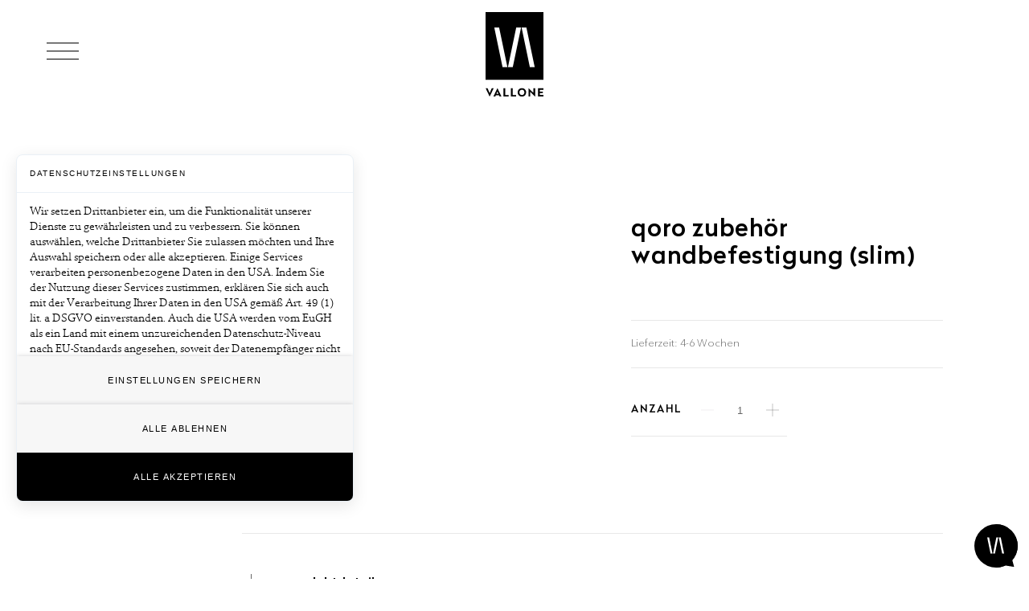

--- FILE ---
content_type: application/javascript; charset=utf-8
request_url: https://www.vallone.de/assets/dist/product_single_pre.js?hash=df4220968561422b398fda124f4b65402125ee31
body_size: 44255
content:
(()=>{"use strict";function e(e){return null!==e&&"object"==typeof e&&"constructor"in e&&e.constructor===Object}function t(i,s){void 0===i&&(i={}),void 0===s&&(s={}),Object.keys(s).forEach((function(r){void 0===i[r]?i[r]=s[r]:e(s[r])&&e(i[r])&&Object.keys(s[r]).length>0&&t(i[r],s[r])}))}var i={body:{},addEventListener:function(){},removeEventListener:function(){},activeElement:{blur:function(){},nodeName:""},querySelector:function(){return null},querySelectorAll:function(){return[]},getElementById:function(){return null},createEvent:function(){return{initEvent:function(){}}},createElement:function(){return{children:[],childNodes:[],style:{},setAttribute:function(){},getElementsByTagName:function(){return[]}}},createElementNS:function(){return{}},importNode:function(){return null},location:{hash:"",host:"",hostname:"",href:"",origin:"",pathname:"",protocol:"",search:""}};function s(){var e="undefined"!=typeof document?document:{};return t(e,i),e}var r={document:i,navigator:{userAgent:""},location:{hash:"",host:"",hostname:"",href:"",origin:"",pathname:"",protocol:"",search:""},history:{replaceState:function(){},pushState:function(){},go:function(){},back:function(){}},CustomEvent:function(){return this},addEventListener:function(){},removeEventListener:function(){},getComputedStyle:function(){return{getPropertyValue:function(){return""}}},Image:function(){},Date:function(){},screen:{},setTimeout:function(){},clearTimeout:function(){},matchMedia:function(){return{}},requestAnimationFrame:function(e){return"undefined"==typeof setTimeout?(e(),null):setTimeout(e,0)},cancelAnimationFrame:function(e){"undefined"!=typeof setTimeout&&clearTimeout(e)}};function n(){var e="undefined"!=typeof window?window:{};return t(e,r),e}function a(e){return a=Object.setPrototypeOf?Object.getPrototypeOf:function(e){return e.__proto__||Object.getPrototypeOf(e)},a(e)}function l(e,t){return l=Object.setPrototypeOf||function(e,t){return e.__proto__=t,e},l(e,t)}function o(e,t,i){return o=function(){if("undefined"==typeof Reflect||!Reflect.construct)return!1;if(Reflect.construct.sham)return!1;if("function"==typeof Proxy)return!0;try{return Date.prototype.toString.call(Reflect.construct(Date,[],(function(){}))),!0}catch(e){return!1}}()?Reflect.construct:function(e,t,i){var s=[null];s.push.apply(s,t);var r=new(Function.bind.apply(e,s));return i&&l(r,i.prototype),r},o.apply(null,arguments)}function d(e){var t="function"==typeof Map?new Map:void 0;return d=function(e){if(null===e||(i=e,-1===Function.toString.call(i).indexOf("[native code]")))return e;var i;if("function"!=typeof e)throw new TypeError("Super expression must either be null or a function");if(void 0!==t){if(t.has(e))return t.get(e);t.set(e,s)}function s(){return o(e,arguments,a(this).constructor)}return s.prototype=Object.create(e.prototype,{constructor:{value:s,enumerable:!1,writable:!0,configurable:!0}}),l(s,e)},d(e)}var c=function(e){var t,i;function s(t){var i,s,r;return s=function(e){if(void 0===e)throw new ReferenceError("this hasn't been initialised - super() hasn't been called");return e}(i=e.call.apply(e,[this].concat(t))||this),r=s.__proto__,Object.defineProperty(s,"__proto__",{get:function(){return r},set:function(e){r.__proto__=e}}),i}return i=e,(t=s).prototype=Object.create(i.prototype),t.prototype.constructor=t,t.__proto__=i,s}(d(Array));function u(e){void 0===e&&(e=[]);var t=[];return e.forEach((function(e){Array.isArray(e)?t.push.apply(t,u(e)):t.push(e)})),t}function h(e,t){return Array.prototype.filter.call(e,t)}function p(e,t){var i=n(),r=s(),a=[];if(!t&&e instanceof c)return e;if(!e)return new c(a);if("string"==typeof e){var l=e.trim();if(l.indexOf("<")>=0&&l.indexOf(">")>=0){var o="div";0===l.indexOf("<li")&&(o="ul"),0===l.indexOf("<tr")&&(o="tbody"),0!==l.indexOf("<td")&&0!==l.indexOf("<th")||(o="tr"),0===l.indexOf("<tbody")&&(o="table"),0===l.indexOf("<option")&&(o="select");var d=r.createElement(o);d.innerHTML=l;for(var u=0;u<d.childNodes.length;u+=1)a.push(d.childNodes[u])}else a=function(e,t){if("string"!=typeof e)return[e];for(var i=[],s=t.querySelectorAll(e),r=0;r<s.length;r+=1)i.push(s[r]);return i}(e.trim(),t||r)}else if(e.nodeType||e===i||e===r)a.push(e);else if(Array.isArray(e)){if(e instanceof c)return e;a=e}return new c(function(e){for(var t=[],i=0;i<e.length;i+=1)-1===t.indexOf(e[i])&&t.push(e[i]);return t}(a))}p.fn=c.prototype;var v="resize scroll".split(" ");function m(e){return function(){for(var t=arguments.length,i=new Array(t),s=0;s<t;s++)i[s]=arguments[s];if(void 0===i[0]){for(var r=0;r<this.length;r+=1)v.indexOf(e)<0&&(e in this[r]?this[r][e]():p(this[r]).trigger(e));return this}return this.on.apply(this,[e].concat(i))}}m("click"),m("blur"),m("focus"),m("focusin"),m("focusout"),m("keyup"),m("keydown"),m("keypress"),m("submit"),m("change"),m("mousedown"),m("mousemove"),m("mouseup"),m("mouseenter"),m("mouseleave"),m("mouseout"),m("mouseover"),m("touchstart"),m("touchend"),m("touchmove"),m("resize"),m("scroll");var f={addClass:function(){for(var e=arguments.length,t=new Array(e),i=0;i<e;i++)t[i]=arguments[i];var s=u(t.map((function(e){return e.split(" ")})));return this.forEach((function(e){var t;(t=e.classList).add.apply(t,s)})),this},removeClass:function(){for(var e=arguments.length,t=new Array(e),i=0;i<e;i++)t[i]=arguments[i];var s=u(t.map((function(e){return e.split(" ")})));return this.forEach((function(e){var t;(t=e.classList).remove.apply(t,s)})),this},hasClass:function(){for(var e=arguments.length,t=new Array(e),i=0;i<e;i++)t[i]=arguments[i];var s=u(t.map((function(e){return e.split(" ")})));return h(this,(function(e){return s.filter((function(t){return e.classList.contains(t)})).length>0})).length>0},toggleClass:function(){for(var e=arguments.length,t=new Array(e),i=0;i<e;i++)t[i]=arguments[i];var s=u(t.map((function(e){return e.split(" ")})));this.forEach((function(e){s.forEach((function(t){e.classList.toggle(t)}))}))},attr:function(e,t){if(1===arguments.length&&"string"==typeof e)return this[0]?this[0].getAttribute(e):void 0;for(var i=0;i<this.length;i+=1)if(2===arguments.length)this[i].setAttribute(e,t);else for(var s in e)this[i][s]=e[s],this[i].setAttribute(s,e[s]);return this},removeAttr:function(e){for(var t=0;t<this.length;t+=1)this[t].removeAttribute(e);return this},transform:function(e){for(var t=0;t<this.length;t+=1)this[t].style.transform=e;return this},transition:function(e){for(var t=0;t<this.length;t+=1)this[t].style.transitionDuration="string"!=typeof e?e+"ms":e;return this},on:function(){for(var e=arguments.length,t=new Array(e),i=0;i<e;i++)t[i]=arguments[i];var s=t[0],r=t[1],n=t[2],a=t[3];function l(e){var t=e.target;if(t){var i=e.target.dom7EventData||[];if(i.indexOf(e)<0&&i.unshift(e),p(t).is(r))n.apply(t,i);else for(var s=p(t).parents(),a=0;a<s.length;a+=1)p(s[a]).is(r)&&n.apply(s[a],i)}}function o(e){var t=e&&e.target&&e.target.dom7EventData||[];t.indexOf(e)<0&&t.unshift(e),n.apply(this,t)}"function"==typeof t[1]&&(s=t[0],n=t[1],a=t[2],r=void 0),a||(a=!1);for(var d,c=s.split(" "),u=0;u<this.length;u+=1){var h=this[u];if(r)for(d=0;d<c.length;d+=1){var v=c[d];h.dom7LiveListeners||(h.dom7LiveListeners={}),h.dom7LiveListeners[v]||(h.dom7LiveListeners[v]=[]),h.dom7LiveListeners[v].push({listener:n,proxyListener:l}),h.addEventListener(v,l,a)}else for(d=0;d<c.length;d+=1){var m=c[d];h.dom7Listeners||(h.dom7Listeners={}),h.dom7Listeners[m]||(h.dom7Listeners[m]=[]),h.dom7Listeners[m].push({listener:n,proxyListener:o}),h.addEventListener(m,o,a)}}return this},off:function(){for(var e=arguments.length,t=new Array(e),i=0;i<e;i++)t[i]=arguments[i];var s=t[0],r=t[1],n=t[2],a=t[3];"function"==typeof t[1]&&(s=t[0],n=t[1],a=t[2],r=void 0),a||(a=!1);for(var l=s.split(" "),o=0;o<l.length;o+=1)for(var d=l[o],c=0;c<this.length;c+=1){var u=this[c],h=void 0;if(!r&&u.dom7Listeners?h=u.dom7Listeners[d]:r&&u.dom7LiveListeners&&(h=u.dom7LiveListeners[d]),h&&h.length)for(var p=h.length-1;p>=0;p-=1){var v=h[p];n&&v.listener===n||n&&v.listener&&v.listener.dom7proxy&&v.listener.dom7proxy===n?(u.removeEventListener(d,v.proxyListener,a),h.splice(p,1)):n||(u.removeEventListener(d,v.proxyListener,a),h.splice(p,1))}}return this},trigger:function(){for(var e=n(),t=arguments.length,i=new Array(t),s=0;s<t;s++)i[s]=arguments[s];for(var r=i[0].split(" "),a=i[1],l=0;l<r.length;l+=1)for(var o=r[l],d=0;d<this.length;d+=1){var c=this[d];if(e.CustomEvent){var u=new e.CustomEvent(o,{detail:a,bubbles:!0,cancelable:!0});c.dom7EventData=i.filter((function(e,t){return t>0})),c.dispatchEvent(u),c.dom7EventData=[],delete c.dom7EventData}}return this},transitionEnd:function(e){var t=this;return e&&t.on("transitionend",(function i(s){s.target===this&&(e.call(this,s),t.off("transitionend",i))})),this},outerWidth:function(e){if(this.length>0){if(e){var t=this.styles();return this[0].offsetWidth+parseFloat(t.getPropertyValue("margin-right"))+parseFloat(t.getPropertyValue("margin-left"))}return this[0].offsetWidth}return null},outerHeight:function(e){if(this.length>0){if(e){var t=this.styles();return this[0].offsetHeight+parseFloat(t.getPropertyValue("margin-top"))+parseFloat(t.getPropertyValue("margin-bottom"))}return this[0].offsetHeight}return null},styles:function(){var e=n();return this[0]?e.getComputedStyle(this[0],null):{}},offset:function(){if(this.length>0){var e=n(),t=s(),i=this[0],r=i.getBoundingClientRect(),a=t.body,l=i.clientTop||a.clientTop||0,o=i.clientLeft||a.clientLeft||0,d=i===e?e.scrollY:i.scrollTop,c=i===e?e.scrollX:i.scrollLeft;return{top:r.top+d-l,left:r.left+c-o}}return null},css:function(e,t){var i,s=n();if(1===arguments.length){if("string"!=typeof e){for(i=0;i<this.length;i+=1)for(var r in e)this[i].style[r]=e[r];return this}if(this[0])return s.getComputedStyle(this[0],null).getPropertyValue(e)}if(2===arguments.length&&"string"==typeof e){for(i=0;i<this.length;i+=1)this[i].style[e]=t;return this}return this},each:function(e){return e?(this.forEach((function(t,i){e.apply(t,[t,i])})),this):this},html:function(e){if(void 0===e)return this[0]?this[0].innerHTML:null;for(var t=0;t<this.length;t+=1)this[t].innerHTML=e;return this},text:function(e){if(void 0===e)return this[0]?this[0].textContent.trim():null;for(var t=0;t<this.length;t+=1)this[t].textContent=e;return this},is:function(e){var t,i,r=n(),a=s(),l=this[0];if(!l||void 0===e)return!1;if("string"==typeof e){if(l.matches)return l.matches(e);if(l.webkitMatchesSelector)return l.webkitMatchesSelector(e);if(l.msMatchesSelector)return l.msMatchesSelector(e);for(t=p(e),i=0;i<t.length;i+=1)if(t[i]===l)return!0;return!1}if(e===a)return l===a;if(e===r)return l===r;if(e.nodeType||e instanceof c){for(t=e.nodeType?[e]:e,i=0;i<t.length;i+=1)if(t[i]===l)return!0;return!1}return!1},index:function(){var e,t=this[0];if(t){for(e=0;null!==(t=t.previousSibling);)1===t.nodeType&&(e+=1);return e}},eq:function(e){if(void 0===e)return this;var t=this.length;if(e>t-1)return p([]);if(e<0){var i=t+e;return p(i<0?[]:[this[i]])}return p([this[e]])},append:function(){for(var e,t=s(),i=0;i<arguments.length;i+=1){e=i<0||arguments.length<=i?void 0:arguments[i];for(var r=0;r<this.length;r+=1)if("string"==typeof e){var n=t.createElement("div");for(n.innerHTML=e;n.firstChild;)this[r].appendChild(n.firstChild)}else if(e instanceof c)for(var a=0;a<e.length;a+=1)this[r].appendChild(e[a]);else this[r].appendChild(e)}return this},prepend:function(e){var t,i,r=s();for(t=0;t<this.length;t+=1)if("string"==typeof e){var n=r.createElement("div");for(n.innerHTML=e,i=n.childNodes.length-1;i>=0;i-=1)this[t].insertBefore(n.childNodes[i],this[t].childNodes[0])}else if(e instanceof c)for(i=0;i<e.length;i+=1)this[t].insertBefore(e[i],this[t].childNodes[0]);else this[t].insertBefore(e,this[t].childNodes[0]);return this},next:function(e){return this.length>0?e?this[0].nextElementSibling&&p(this[0].nextElementSibling).is(e)?p([this[0].nextElementSibling]):p([]):this[0].nextElementSibling?p([this[0].nextElementSibling]):p([]):p([])},nextAll:function(e){var t=[],i=this[0];if(!i)return p([]);for(;i.nextElementSibling;){var s=i.nextElementSibling;e?p(s).is(e)&&t.push(s):t.push(s),i=s}return p(t)},prev:function(e){if(this.length>0){var t=this[0];return e?t.previousElementSibling&&p(t.previousElementSibling).is(e)?p([t.previousElementSibling]):p([]):t.previousElementSibling?p([t.previousElementSibling]):p([])}return p([])},prevAll:function(e){var t=[],i=this[0];if(!i)return p([]);for(;i.previousElementSibling;){var s=i.previousElementSibling;e?p(s).is(e)&&t.push(s):t.push(s),i=s}return p(t)},parent:function(e){for(var t=[],i=0;i<this.length;i+=1)null!==this[i].parentNode&&(e?p(this[i].parentNode).is(e)&&t.push(this[i].parentNode):t.push(this[i].parentNode));return p(t)},parents:function(e){for(var t=[],i=0;i<this.length;i+=1)for(var s=this[i].parentNode;s;)e?p(s).is(e)&&t.push(s):t.push(s),s=s.parentNode;return p(t)},closest:function(e){var t=this;return void 0===e?p([]):(t.is(e)||(t=t.parents(e).eq(0)),t)},find:function(e){for(var t=[],i=0;i<this.length;i+=1)for(var s=this[i].querySelectorAll(e),r=0;r<s.length;r+=1)t.push(s[r]);return p(t)},children:function(e){for(var t=[],i=0;i<this.length;i+=1)for(var s=this[i].children,r=0;r<s.length;r+=1)e&&!p(s[r]).is(e)||t.push(s[r]);return p(t)},filter:function(e){return p(h(this,e))},remove:function(){for(var e=0;e<this.length;e+=1)this[e].parentNode&&this[e].parentNode.removeChild(this[e]);return this}};Object.keys(f).forEach((function(e){Object.defineProperty(p.fn,e,{value:f[e],writable:!0})}));const g=p;function b(e,t){return void 0===t&&(t=0),setTimeout(e,t)}function y(){return Date.now()}function S(e){return"object"==typeof e&&null!==e&&e.constructor&&"Object"===Object.prototype.toString.call(e).slice(8,-1)}function w(){for(var e,t=Object(arguments.length<=0?void 0:arguments[0]),i=["__proto__","constructor","prototype"],s=1;s<arguments.length;s+=1){var r=s<0||arguments.length<=s?void 0:arguments[s];if(null!=r&&(e=r,!("undefined"!=typeof window&&void 0!==window.HTMLElement?e instanceof HTMLElement:e&&(1===e.nodeType||11===e.nodeType))))for(var n=Object.keys(Object(r)).filter((function(e){return i.indexOf(e)<0})),a=0,l=n.length;a<l;a+=1){var o=n[a],d=Object.getOwnPropertyDescriptor(r,o);void 0!==d&&d.enumerable&&(S(t[o])&&S(r[o])?r[o].__swiper__?t[o]=r[o]:w(t[o],r[o]):!S(t[o])&&S(r[o])?(t[o]={},r[o].__swiper__?t[o]=r[o]:w(t[o],r[o])):t[o]=r[o])}}return t}function T(e,t){Object.keys(t).forEach((function(i){S(t[i])&&Object.keys(t[i]).forEach((function(s){"function"==typeof t[i][s]&&(t[i][s]=t[i][s].bind(e))})),e[i]=t[i]}))}function C(e){return void 0===e&&(e=""),"."+e.trim().replace(/([\.:!\/])/g,"\\$1").replace(/ /g,".")}function E(e,t,i,r){var n=s();return i&&Object.keys(r).forEach((function(i){if(!t[i]&&!0===t.auto){var s=n.createElement("div");s.className=r[i],e.append(s),t[i]=s}})),t}var x,L,k;function P(){return x||(x=function(){var e=n(),t=s();return{touch:!!("ontouchstart"in e||e.DocumentTouch&&t instanceof e.DocumentTouch),pointerEvents:!!e.PointerEvent&&"maxTouchPoints"in e.navigator&&e.navigator.maxTouchPoints>=0,observer:"MutationObserver"in e||"WebkitMutationObserver"in e,passiveListener:function(){var t=!1;try{var i=Object.defineProperty({},"passive",{get:function(){t=!0}});e.addEventListener("testPassiveListener",null,i)}catch(e){}return t}(),gestures:"ongesturestart"in e}}()),x}const D={name:"resize",create:function(){var e=this;w(e,{resize:{observer:null,createObserver:function(){e&&!e.destroyed&&e.initialized&&(e.resize.observer=new ResizeObserver((function(t){var i=e.width,s=e.height,r=i,n=s;t.forEach((function(t){var i=t.contentBoxSize,s=t.contentRect,a=t.target;a&&a!==e.el||(r=s?s.width:(i[0]||i).inlineSize,n=s?s.height:(i[0]||i).blockSize)})),r===i&&n===s||e.resize.resizeHandler()})),e.resize.observer.observe(e.el))},removeObserver:function(){e.resize.observer&&e.resize.observer.unobserve&&e.el&&(e.resize.observer.unobserve(e.el),e.resize.observer=null)},resizeHandler:function(){e&&!e.destroyed&&e.initialized&&(e.emit("beforeResize"),e.emit("resize"))},orientationChangeHandler:function(){e&&!e.destroyed&&e.initialized&&e.emit("orientationchange")}}})},on:{init:function(e){var t=n();e.params.resizeObserver&&void 0!==n().ResizeObserver?e.resize.createObserver():(t.addEventListener("resize",e.resize.resizeHandler),t.addEventListener("orientationchange",e.resize.orientationChangeHandler))},destroy:function(e){var t=n();e.resize.removeObserver(),t.removeEventListener("resize",e.resize.resizeHandler),t.removeEventListener("orientationchange",e.resize.orientationChangeHandler)}}};function N(){return N=Object.assign||function(e){for(var t=1;t<arguments.length;t++){var i=arguments[t];for(var s in i)Object.prototype.hasOwnProperty.call(i,s)&&(e[s]=i[s])}return e},N.apply(this,arguments)}var M={attach:function(e,t){void 0===t&&(t={});var i=n(),s=this,r=new(i.MutationObserver||i.WebkitMutationObserver)((function(e){if(1!==e.length){var t=function(){s.emit("observerUpdate",e[0])};i.requestAnimationFrame?i.requestAnimationFrame(t):i.setTimeout(t,0)}else s.emit("observerUpdate",e[0])}));r.observe(e,{attributes:void 0===t.attributes||t.attributes,childList:void 0===t.childList||t.childList,characterData:void 0===t.characterData||t.characterData}),s.observer.observers.push(r)},init:function(){var e=this;if(e.support.observer&&e.params.observer){if(e.params.observeParents)for(var t=e.$el.parents(),i=0;i<t.length;i+=1)e.observer.attach(t[i]);e.observer.attach(e.$el[0],{childList:e.params.observeSlideChildren}),e.observer.attach(e.$wrapperEl[0],{attributes:!1})}},destroy:function(){this.observer.observers.forEach((function(e){e.disconnect()})),this.observer.observers=[]}};const I={name:"observer",params:{observer:!1,observeParents:!1,observeSlideChildren:!1},create:function(){T(this,{observer:N({},M,{observers:[]})})},on:{init:function(e){e.observer.init()},destroy:function(e){e.observer.destroy()}}},O={on:function(e,t,i){var s=this;if("function"!=typeof t)return s;var r=i?"unshift":"push";return e.split(" ").forEach((function(e){s.eventsListeners[e]||(s.eventsListeners[e]=[]),s.eventsListeners[e][r](t)})),s},once:function(e,t,i){var s=this;if("function"!=typeof t)return s;function r(){s.off(e,r),r.__emitterProxy&&delete r.__emitterProxy;for(var i=arguments.length,n=new Array(i),a=0;a<i;a++)n[a]=arguments[a];t.apply(s,n)}return r.__emitterProxy=t,s.on(e,r,i)},onAny:function(e,t){var i=this;if("function"!=typeof e)return i;var s=t?"unshift":"push";return i.eventsAnyListeners.indexOf(e)<0&&i.eventsAnyListeners[s](e),i},offAny:function(e){var t=this;if(!t.eventsAnyListeners)return t;var i=t.eventsAnyListeners.indexOf(e);return i>=0&&t.eventsAnyListeners.splice(i,1),t},off:function(e,t){var i=this;return i.eventsListeners?(e.split(" ").forEach((function(e){void 0===t?i.eventsListeners[e]=[]:i.eventsListeners[e]&&i.eventsListeners[e].forEach((function(s,r){(s===t||s.__emitterProxy&&s.__emitterProxy===t)&&i.eventsListeners[e].splice(r,1)}))})),i):i},emit:function(){var e,t,i,s=this;if(!s.eventsListeners)return s;for(var r=arguments.length,n=new Array(r),a=0;a<r;a++)n[a]=arguments[a];return"string"==typeof n[0]||Array.isArray(n[0])?(e=n[0],t=n.slice(1,n.length),i=s):(e=n[0].events,t=n[0].data,i=n[0].context||s),t.unshift(i),(Array.isArray(e)?e:e.split(" ")).forEach((function(e){s.eventsAnyListeners&&s.eventsAnyListeners.length&&s.eventsAnyListeners.forEach((function(s){s.apply(i,[e].concat(t))})),s.eventsListeners&&s.eventsListeners[e]&&s.eventsListeners[e].forEach((function(e){e.apply(i,t)}))})),s}},j={updateSize:function(){var e,t,i=this,s=i.$el;e=void 0!==i.params.width&&null!==i.params.width?i.params.width:s[0].clientWidth,t=void 0!==i.params.height&&null!==i.params.height?i.params.height:s[0].clientHeight,0===e&&i.isHorizontal()||0===t&&i.isVertical()||(e=e-parseInt(s.css("padding-left")||0,10)-parseInt(s.css("padding-right")||0,10),t=t-parseInt(s.css("padding-top")||0,10)-parseInt(s.css("padding-bottom")||0,10),Number.isNaN(e)&&(e=0),Number.isNaN(t)&&(t=0),w(i,{width:e,height:t,size:i.isHorizontal()?e:t}))},updateSlides:function(){var e=this;function t(t){return e.isHorizontal()?t:{width:"height","margin-top":"margin-left","margin-bottom ":"margin-right","margin-left":"margin-top","margin-right":"margin-bottom","padding-left":"padding-top","padding-right":"padding-bottom",marginRight:"marginBottom"}[t]}function i(e,i){return parseFloat(e.getPropertyValue(t(i))||0)}var s=e.params,r=e.$wrapperEl,n=e.size,a=e.rtlTranslate,l=e.wrongRTL,o=e.virtual&&s.virtual.enabled,d=o?e.virtual.slides.length:e.slides.length,c=r.children("."+e.params.slideClass),u=o?e.virtual.slides.length:c.length,h=[],p=[],v=[],m=s.slidesOffsetBefore;"function"==typeof m&&(m=s.slidesOffsetBefore.call(e));var f=s.slidesOffsetAfter;"function"==typeof f&&(f=s.slidesOffsetAfter.call(e));var g=e.snapGrid.length,b=e.slidesGrid.length,y=s.spaceBetween,S=-m,T=0,C=0;if(void 0!==n){var E,x;"string"==typeof y&&y.indexOf("%")>=0&&(y=parseFloat(y.replace("%",""))/100*n),e.virtualSize=-y,a?c.css({marginLeft:"",marginBottom:"",marginTop:""}):c.css({marginRight:"",marginBottom:"",marginTop:""}),s.slidesPerColumn>1&&(E=Math.floor(u/s.slidesPerColumn)===u/e.params.slidesPerColumn?u:Math.ceil(u/s.slidesPerColumn)*s.slidesPerColumn,"auto"!==s.slidesPerView&&"row"===s.slidesPerColumnFill&&(E=Math.max(E,s.slidesPerView*s.slidesPerColumn)));for(var L,k,P,D=s.slidesPerColumn,N=E/D,M=Math.floor(u/s.slidesPerColumn),I=0;I<u;I+=1){x=0;var O=c.eq(I);if(s.slidesPerColumn>1){var j=void 0,A=void 0,_=void 0;if("row"===s.slidesPerColumnFill&&s.slidesPerGroup>1){var q=Math.floor(I/(s.slidesPerGroup*s.slidesPerColumn)),$=I-s.slidesPerColumn*s.slidesPerGroup*q,z=0===q?s.slidesPerGroup:Math.min(Math.ceil((u-q*D*s.slidesPerGroup)/D),s.slidesPerGroup);j=(A=$-(_=Math.floor($/z))*z+q*s.slidesPerGroup)+_*E/D,O.css({"-webkit-box-ordinal-group":j,"-moz-box-ordinal-group":j,"-ms-flex-order":j,"-webkit-order":j,order:j})}else"column"===s.slidesPerColumnFill?(_=I-(A=Math.floor(I/D))*D,(A>M||A===M&&_===D-1)&&(_+=1)>=D&&(_=0,A+=1)):A=I-(_=Math.floor(I/N))*N;O.css(t("margin-top"),0!==_?s.spaceBetween&&s.spaceBetween+"px":"")}if("none"!==O.css("display")){if("auto"===s.slidesPerView){var V=getComputedStyle(O[0]),F=O[0].style.transform,H=O[0].style.webkitTransform;if(F&&(O[0].style.transform="none"),H&&(O[0].style.webkitTransform="none"),s.roundLengths)x=e.isHorizontal()?O.outerWidth(!0):O.outerHeight(!0);else{var B=i(V,"width"),W=i(V,"padding-left"),G=i(V,"padding-right"),R=i(V,"margin-left"),X=i(V,"margin-right"),Y=V.getPropertyValue("box-sizing");if(Y&&"border-box"===Y)x=B+R+X;else{var U=O[0],Q=U.clientWidth;x=B+W+G+R+X+(U.offsetWidth-Q)}}F&&(O[0].style.transform=F),H&&(O[0].style.webkitTransform=H),s.roundLengths&&(x=Math.floor(x))}else x=(n-(s.slidesPerView-1)*y)/s.slidesPerView,s.roundLengths&&(x=Math.floor(x)),c[I]&&(c[I].style[t("width")]=x+"px");c[I]&&(c[I].swiperSlideSize=x),v.push(x),s.centeredSlides?(S=S+x/2+T/2+y,0===T&&0!==I&&(S=S-n/2-y),0===I&&(S=S-n/2-y),Math.abs(S)<.001&&(S=0),s.roundLengths&&(S=Math.floor(S)),C%s.slidesPerGroup==0&&h.push(S),p.push(S)):(s.roundLengths&&(S=Math.floor(S)),(C-Math.min(e.params.slidesPerGroupSkip,C))%e.params.slidesPerGroup==0&&h.push(S),p.push(S),S=S+x+y),e.virtualSize+=x+y,T=x,C+=1}}if(e.virtualSize=Math.max(e.virtualSize,n)+f,a&&l&&("slide"===s.effect||"coverflow"===s.effect)&&r.css({width:e.virtualSize+s.spaceBetween+"px"}),s.setWrapperSize&&r.css(((k={})[t("width")]=e.virtualSize+s.spaceBetween+"px",k)),s.slidesPerColumn>1&&(e.virtualSize=(x+s.spaceBetween)*E,e.virtualSize=Math.ceil(e.virtualSize/s.slidesPerColumn)-s.spaceBetween,r.css(((P={})[t("width")]=e.virtualSize+s.spaceBetween+"px",P)),s.centeredSlides)){L=[];for(var J=0;J<h.length;J+=1){var K=h[J];s.roundLengths&&(K=Math.floor(K)),h[J]<e.virtualSize+h[0]&&L.push(K)}h=L}if(!s.centeredSlides){L=[];for(var Z=0;Z<h.length;Z+=1){var ee=h[Z];s.roundLengths&&(ee=Math.floor(ee)),h[Z]<=e.virtualSize-n&&L.push(ee)}h=L,Math.floor(e.virtualSize-n)-Math.floor(h[h.length-1])>1&&h.push(e.virtualSize-n)}if(0===h.length&&(h=[0]),0!==s.spaceBetween){var te,ie=e.isHorizontal()&&a?"marginLeft":t("marginRight");c.filter((function(e,t){return!s.cssMode||t!==c.length-1})).css(((te={})[ie]=y+"px",te))}if(s.centeredSlides&&s.centeredSlidesBounds){var se=0;v.forEach((function(e){se+=e+(s.spaceBetween?s.spaceBetween:0)}));var re=(se-=s.spaceBetween)-n;h=h.map((function(e){return e<0?-m:e>re?re+f:e}))}if(s.centerInsufficientSlides){var ne=0;if(v.forEach((function(e){ne+=e+(s.spaceBetween?s.spaceBetween:0)})),(ne-=s.spaceBetween)<n){var ae=(n-ne)/2;h.forEach((function(e,t){h[t]=e-ae})),p.forEach((function(e,t){p[t]=e+ae}))}}w(e,{slides:c,snapGrid:h,slidesGrid:p,slidesSizesGrid:v}),u!==d&&e.emit("slidesLengthChange"),h.length!==g&&(e.params.watchOverflow&&e.checkOverflow(),e.emit("snapGridLengthChange")),p.length!==b&&e.emit("slidesGridLengthChange"),(s.watchSlidesProgress||s.watchSlidesVisibility)&&e.updateSlidesOffset()}},updateAutoHeight:function(e){var t,i=this,s=[],r=i.virtual&&i.params.virtual.enabled,n=0;"number"==typeof e?i.setTransition(e):!0===e&&i.setTransition(i.params.speed);var a=function(e){return r?i.slides.filter((function(t){return parseInt(t.getAttribute("data-swiper-slide-index"),10)===e}))[0]:i.slides.eq(e)[0]};if("auto"!==i.params.slidesPerView&&i.params.slidesPerView>1)if(i.params.centeredSlides)i.visibleSlides.each((function(e){s.push(e)}));else for(t=0;t<Math.ceil(i.params.slidesPerView);t+=1){var l=i.activeIndex+t;if(l>i.slides.length&&!r)break;s.push(a(l))}else s.push(a(i.activeIndex));for(t=0;t<s.length;t+=1)if(void 0!==s[t]){var o=s[t].offsetHeight;n=o>n?o:n}n&&i.$wrapperEl.css("height",n+"px")},updateSlidesOffset:function(){for(var e=this.slides,t=0;t<e.length;t+=1)e[t].swiperSlideOffset=this.isHorizontal()?e[t].offsetLeft:e[t].offsetTop},updateSlidesProgress:function(e){void 0===e&&(e=this&&this.translate||0);var t=this,i=t.params,s=t.slides,r=t.rtlTranslate;if(0!==s.length){void 0===s[0].swiperSlideOffset&&t.updateSlidesOffset();var n=-e;r&&(n=e),s.removeClass(i.slideVisibleClass),t.visibleSlidesIndexes=[],t.visibleSlides=[];for(var a=0;a<s.length;a+=1){var l=s[a],o=(n+(i.centeredSlides?t.minTranslate():0)-l.swiperSlideOffset)/(l.swiperSlideSize+i.spaceBetween);if(i.watchSlidesVisibility||i.centeredSlides&&i.autoHeight){var d=-(n-l.swiperSlideOffset),c=d+t.slidesSizesGrid[a];(d>=0&&d<t.size-1||c>1&&c<=t.size||d<=0&&c>=t.size)&&(t.visibleSlides.push(l),t.visibleSlidesIndexes.push(a),s.eq(a).addClass(i.slideVisibleClass))}l.progress=r?-o:o}t.visibleSlides=g(t.visibleSlides)}},updateProgress:function(e){var t=this;if(void 0===e){var i=t.rtlTranslate?-1:1;e=t&&t.translate&&t.translate*i||0}var s=t.params,r=t.maxTranslate()-t.minTranslate(),n=t.progress,a=t.isBeginning,l=t.isEnd,o=a,d=l;0===r?(n=0,a=!0,l=!0):(a=(n=(e-t.minTranslate())/r)<=0,l=n>=1),w(t,{progress:n,isBeginning:a,isEnd:l}),(s.watchSlidesProgress||s.watchSlidesVisibility||s.centeredSlides&&s.autoHeight)&&t.updateSlidesProgress(e),a&&!o&&t.emit("reachBeginning toEdge"),l&&!d&&t.emit("reachEnd toEdge"),(o&&!a||d&&!l)&&t.emit("fromEdge"),t.emit("progress",n)},updateSlidesClasses:function(){var e,t=this,i=t.slides,s=t.params,r=t.$wrapperEl,n=t.activeIndex,a=t.realIndex,l=t.virtual&&s.virtual.enabled;i.removeClass(s.slideActiveClass+" "+s.slideNextClass+" "+s.slidePrevClass+" "+s.slideDuplicateActiveClass+" "+s.slideDuplicateNextClass+" "+s.slideDuplicatePrevClass),(e=l?t.$wrapperEl.find("."+s.slideClass+'[data-swiper-slide-index="'+n+'"]'):i.eq(n)).addClass(s.slideActiveClass),s.loop&&(e.hasClass(s.slideDuplicateClass)?r.children("."+s.slideClass+":not(."+s.slideDuplicateClass+')[data-swiper-slide-index="'+a+'"]').addClass(s.slideDuplicateActiveClass):r.children("."+s.slideClass+"."+s.slideDuplicateClass+'[data-swiper-slide-index="'+a+'"]').addClass(s.slideDuplicateActiveClass));var o=e.nextAll("."+s.slideClass).eq(0).addClass(s.slideNextClass);s.loop&&0===o.length&&(o=i.eq(0)).addClass(s.slideNextClass);var d=e.prevAll("."+s.slideClass).eq(0).addClass(s.slidePrevClass);s.loop&&0===d.length&&(d=i.eq(-1)).addClass(s.slidePrevClass),s.loop&&(o.hasClass(s.slideDuplicateClass)?r.children("."+s.slideClass+":not(."+s.slideDuplicateClass+')[data-swiper-slide-index="'+o.attr("data-swiper-slide-index")+'"]').addClass(s.slideDuplicateNextClass):r.children("."+s.slideClass+"."+s.slideDuplicateClass+'[data-swiper-slide-index="'+o.attr("data-swiper-slide-index")+'"]').addClass(s.slideDuplicateNextClass),d.hasClass(s.slideDuplicateClass)?r.children("."+s.slideClass+":not(."+s.slideDuplicateClass+')[data-swiper-slide-index="'+d.attr("data-swiper-slide-index")+'"]').addClass(s.slideDuplicatePrevClass):r.children("."+s.slideClass+"."+s.slideDuplicateClass+'[data-swiper-slide-index="'+d.attr("data-swiper-slide-index")+'"]').addClass(s.slideDuplicatePrevClass)),t.emitSlidesClasses()},updateActiveIndex:function(e){var t,i=this,s=i.rtlTranslate?i.translate:-i.translate,r=i.slidesGrid,n=i.snapGrid,a=i.params,l=i.activeIndex,o=i.realIndex,d=i.snapIndex,c=e;if(void 0===c){for(var u=0;u<r.length;u+=1)void 0!==r[u+1]?s>=r[u]&&s<r[u+1]-(r[u+1]-r[u])/2?c=u:s>=r[u]&&s<r[u+1]&&(c=u+1):s>=r[u]&&(c=u);a.normalizeSlideIndex&&(c<0||void 0===c)&&(c=0)}if(n.indexOf(s)>=0)t=n.indexOf(s);else{var h=Math.min(a.slidesPerGroupSkip,c);t=h+Math.floor((c-h)/a.slidesPerGroup)}if(t>=n.length&&(t=n.length-1),c!==l){var p=parseInt(i.slides.eq(c).attr("data-swiper-slide-index")||c,10);w(i,{snapIndex:t,realIndex:p,previousIndex:l,activeIndex:c}),i.emit("activeIndexChange"),i.emit("snapIndexChange"),o!==p&&i.emit("realIndexChange"),(i.initialized||i.params.runCallbacksOnInit)&&i.emit("slideChange")}else t!==d&&(i.snapIndex=t,i.emit("snapIndexChange"))},updateClickedSlide:function(e){var t,i=this,s=i.params,r=g(e.target).closest("."+s.slideClass)[0],n=!1;if(r)for(var a=0;a<i.slides.length;a+=1)if(i.slides[a]===r){n=!0,t=a;break}if(!r||!n)return i.clickedSlide=void 0,void(i.clickedIndex=void 0);i.clickedSlide=r,i.virtual&&i.params.virtual.enabled?i.clickedIndex=parseInt(g(r).attr("data-swiper-slide-index"),10):i.clickedIndex=t,s.slideToClickedSlide&&void 0!==i.clickedIndex&&i.clickedIndex!==i.activeIndex&&i.slideToClickedSlide()}},A={slideTo:function(e,t,i,s,r){if(void 0===e&&(e=0),void 0===t&&(t=this.params.speed),void 0===i&&(i=!0),"number"!=typeof e&&"string"!=typeof e)throw new Error("The 'index' argument cannot have type other than 'number' or 'string'. ["+typeof e+"] given.");if("string"==typeof e){var n=parseInt(e,10);if(!isFinite(n))throw new Error("The passed-in 'index' (string) couldn't be converted to 'number'. ["+e+"] given.");e=n}var a=this,l=e;l<0&&(l=0);var o=a.params,d=a.snapGrid,c=a.slidesGrid,u=a.previousIndex,h=a.activeIndex,p=a.rtlTranslate,v=a.wrapperEl,m=a.enabled;if(a.animating&&o.preventInteractionOnTransition||!m&&!s&&!r)return!1;var f=Math.min(a.params.slidesPerGroupSkip,l),g=f+Math.floor((l-f)/a.params.slidesPerGroup);g>=d.length&&(g=d.length-1),(h||o.initialSlide||0)===(u||0)&&i&&a.emit("beforeSlideChangeStart");var b,y=-d[g];if(a.updateProgress(y),o.normalizeSlideIndex)for(var S=0;S<c.length;S+=1){var w=-Math.floor(100*y),T=Math.floor(100*c[S]),C=Math.floor(100*c[S+1]);void 0!==c[S+1]?w>=T&&w<C-(C-T)/2?l=S:w>=T&&w<C&&(l=S+1):w>=T&&(l=S)}if(a.initialized&&l!==h){if(!a.allowSlideNext&&y<a.translate&&y<a.minTranslate())return!1;if(!a.allowSlidePrev&&y>a.translate&&y>a.maxTranslate()&&(h||0)!==l)return!1}if(b=l>h?"next":l<h?"prev":"reset",p&&-y===a.translate||!p&&y===a.translate)return a.updateActiveIndex(l),o.autoHeight&&a.updateAutoHeight(),a.updateSlidesClasses(),"slide"!==o.effect&&a.setTranslate(y),"reset"!==b&&(a.transitionStart(i,b),a.transitionEnd(i,b)),!1;if(o.cssMode){var E,x=a.isHorizontal(),L=-y;return p&&(L=v.scrollWidth-v.offsetWidth-L),0===t?v[x?"scrollLeft":"scrollTop"]=L:v.scrollTo?v.scrollTo(((E={})[x?"left":"top"]=L,E.behavior="smooth",E)):v[x?"scrollLeft":"scrollTop"]=L,!0}return 0===t?(a.setTransition(0),a.setTranslate(y),a.updateActiveIndex(l),a.updateSlidesClasses(),a.emit("beforeTransitionStart",t,s),a.transitionStart(i,b),a.transitionEnd(i,b)):(a.setTransition(t),a.setTranslate(y),a.updateActiveIndex(l),a.updateSlidesClasses(),a.emit("beforeTransitionStart",t,s),a.transitionStart(i,b),a.animating||(a.animating=!0,a.onSlideToWrapperTransitionEnd||(a.onSlideToWrapperTransitionEnd=function(e){a&&!a.destroyed&&e.target===this&&(a.$wrapperEl[0].removeEventListener("transitionend",a.onSlideToWrapperTransitionEnd),a.$wrapperEl[0].removeEventListener("webkitTransitionEnd",a.onSlideToWrapperTransitionEnd),a.onSlideToWrapperTransitionEnd=null,delete a.onSlideToWrapperTransitionEnd,a.transitionEnd(i,b))}),a.$wrapperEl[0].addEventListener("transitionend",a.onSlideToWrapperTransitionEnd),a.$wrapperEl[0].addEventListener("webkitTransitionEnd",a.onSlideToWrapperTransitionEnd))),!0},slideToLoop:function(e,t,i,s){void 0===e&&(e=0),void 0===t&&(t=this.params.speed),void 0===i&&(i=!0);var r=this,n=e;return r.params.loop&&(n+=r.loopedSlides),r.slideTo(n,t,i,s)},slideNext:function(e,t,i){void 0===e&&(e=this.params.speed),void 0===t&&(t=!0);var s=this,r=s.params,n=s.animating;if(!s.enabled)return s;var a=s.activeIndex<r.slidesPerGroupSkip?1:r.slidesPerGroup;if(r.loop){if(n&&r.loopPreventsSlide)return!1;s.loopFix(),s._clientLeft=s.$wrapperEl[0].clientLeft}return s.slideTo(s.activeIndex+a,e,t,i)},slidePrev:function(e,t,i){void 0===e&&(e=this.params.speed),void 0===t&&(t=!0);var s=this,r=s.params,n=s.animating,a=s.snapGrid,l=s.slidesGrid,o=s.rtlTranslate;if(!s.enabled)return s;if(r.loop){if(n&&r.loopPreventsSlide)return!1;s.loopFix(),s._clientLeft=s.$wrapperEl[0].clientLeft}function d(e){return e<0?-Math.floor(Math.abs(e)):Math.floor(e)}var c,u=d(o?s.translate:-s.translate),h=a.map((function(e){return d(e)})),p=a[h.indexOf(u)-1];return void 0===p&&r.cssMode&&a.forEach((function(e){!p&&u>=e&&(p=e)})),void 0!==p&&(c=l.indexOf(p))<0&&(c=s.activeIndex-1),s.slideTo(c,e,t,i)},slideReset:function(e,t,i){return void 0===e&&(e=this.params.speed),void 0===t&&(t=!0),this.slideTo(this.activeIndex,e,t,i)},slideToClosest:function(e,t,i,s){void 0===e&&(e=this.params.speed),void 0===t&&(t=!0),void 0===s&&(s=.5);var r=this,n=r.activeIndex,a=Math.min(r.params.slidesPerGroupSkip,n),l=a+Math.floor((n-a)/r.params.slidesPerGroup),o=r.rtlTranslate?r.translate:-r.translate;if(o>=r.snapGrid[l]){var d=r.snapGrid[l];o-d>(r.snapGrid[l+1]-d)*s&&(n+=r.params.slidesPerGroup)}else{var c=r.snapGrid[l-1];o-c<=(r.snapGrid[l]-c)*s&&(n-=r.params.slidesPerGroup)}return n=Math.max(n,0),n=Math.min(n,r.slidesGrid.length-1),r.slideTo(n,e,t,i)},slideToClickedSlide:function(){var e,t=this,i=t.params,s=t.$wrapperEl,r="auto"===i.slidesPerView?t.slidesPerViewDynamic():i.slidesPerView,n=t.clickedIndex;if(i.loop){if(t.animating)return;e=parseInt(g(t.clickedSlide).attr("data-swiper-slide-index"),10),i.centeredSlides?n<t.loopedSlides-r/2||n>t.slides.length-t.loopedSlides+r/2?(t.loopFix(),n=s.children("."+i.slideClass+'[data-swiper-slide-index="'+e+'"]:not(.'+i.slideDuplicateClass+")").eq(0).index(),b((function(){t.slideTo(n)}))):t.slideTo(n):n>t.slides.length-r?(t.loopFix(),n=s.children("."+i.slideClass+'[data-swiper-slide-index="'+e+'"]:not(.'+i.slideDuplicateClass+")").eq(0).index(),b((function(){t.slideTo(n)}))):t.slideTo(n)}else t.slideTo(n)}},_={loopCreate:function(){var e=this,t=s(),i=e.params,r=e.$wrapperEl;r.children("."+i.slideClass+"."+i.slideDuplicateClass).remove();var n=r.children("."+i.slideClass);if(i.loopFillGroupWithBlank){var a=i.slidesPerGroup-n.length%i.slidesPerGroup;if(a!==i.slidesPerGroup){for(var l=0;l<a;l+=1){var o=g(t.createElement("div")).addClass(i.slideClass+" "+i.slideBlankClass);r.append(o)}n=r.children("."+i.slideClass)}}"auto"!==i.slidesPerView||i.loopedSlides||(i.loopedSlides=n.length),e.loopedSlides=Math.ceil(parseFloat(i.loopedSlides||i.slidesPerView,10)),e.loopedSlides+=i.loopAdditionalSlides,e.loopedSlides>n.length&&(e.loopedSlides=n.length);var d=[],c=[];n.each((function(t,i){var s=g(t);i<e.loopedSlides&&c.push(t),i<n.length&&i>=n.length-e.loopedSlides&&d.push(t),s.attr("data-swiper-slide-index",i)}));for(var u=0;u<c.length;u+=1)r.append(g(c[u].cloneNode(!0)).addClass(i.slideDuplicateClass));for(var h=d.length-1;h>=0;h-=1)r.prepend(g(d[h].cloneNode(!0)).addClass(i.slideDuplicateClass))},loopFix:function(){var e=this;e.emit("beforeLoopFix");var t,i=e.activeIndex,s=e.slides,r=e.loopedSlides,n=e.allowSlidePrev,a=e.allowSlideNext,l=e.snapGrid,o=e.rtlTranslate;e.allowSlidePrev=!0,e.allowSlideNext=!0;var d=-l[i]-e.getTranslate();i<r?(t=s.length-3*r+i,t+=r,e.slideTo(t,0,!1,!0)&&0!==d&&e.setTranslate((o?-e.translate:e.translate)-d)):i>=s.length-r&&(t=-s.length+i+r,t+=r,e.slideTo(t,0,!1,!0)&&0!==d&&e.setTranslate((o?-e.translate:e.translate)-d)),e.allowSlidePrev=n,e.allowSlideNext=a,e.emit("loopFix")},loopDestroy:function(){var e=this,t=e.$wrapperEl,i=e.params,s=e.slides;t.children("."+i.slideClass+"."+i.slideDuplicateClass+",."+i.slideClass+"."+i.slideBlankClass).remove(),s.removeAttr("data-swiper-slide-index")}};function q(e){var t=this,i=s(),r=n(),a=t.touchEventsData,l=t.params,o=t.touches;if(t.enabled&&(!t.animating||!l.preventInteractionOnTransition)){var d=e;d.originalEvent&&(d=d.originalEvent);var c=g(d.target);if(("wrapper"!==l.touchEventsTarget||c.closest(t.wrapperEl).length)&&(a.isTouchEvent="touchstart"===d.type,(a.isTouchEvent||!("which"in d)||3!==d.which)&&!(!a.isTouchEvent&&"button"in d&&d.button>0||a.isTouched&&a.isMoved))){l.noSwipingClass&&""!==l.noSwipingClass&&d.target&&d.target.shadowRoot&&e.path&&e.path[0]&&(c=g(e.path[0]));var u=l.noSwipingSelector?l.noSwipingSelector:"."+l.noSwipingClass,h=!(!d.target||!d.target.shadowRoot);if(l.noSwiping&&(h?function(e,t){return void 0===t&&(t=this),function t(i){return i&&i!==s()&&i!==n()?(i.assignedSlot&&(i=i.assignedSlot),i.closest(e)||t(i.getRootNode().host)):null}(t)}(u,d.target):c.closest(u)[0]))t.allowClick=!0;else if(!l.swipeHandler||c.closest(l.swipeHandler)[0]){o.currentX="touchstart"===d.type?d.targetTouches[0].pageX:d.pageX,o.currentY="touchstart"===d.type?d.targetTouches[0].pageY:d.pageY;var p=o.currentX,v=o.currentY,m=l.edgeSwipeDetection||l.iOSEdgeSwipeDetection,f=l.edgeSwipeThreshold||l.iOSEdgeSwipeThreshold;if(m&&(p<=f||p>=r.innerWidth-f)){if("prevent"!==m)return;e.preventDefault()}if(w(a,{isTouched:!0,isMoved:!1,allowTouchCallbacks:!0,isScrolling:void 0,startMoving:void 0}),o.startX=p,o.startY=v,a.touchStartTime=y(),t.allowClick=!0,t.updateSize(),t.swipeDirection=void 0,l.threshold>0&&(a.allowThresholdMove=!1),"touchstart"!==d.type){var b=!0;c.is(a.focusableElements)&&(b=!1),i.activeElement&&g(i.activeElement).is(a.focusableElements)&&i.activeElement!==c[0]&&i.activeElement.blur();var S=b&&t.allowTouchMove&&l.touchStartPreventDefault;!l.touchStartForcePreventDefault&&!S||c[0].isContentEditable||d.preventDefault()}t.emit("touchStart",d)}}}}function $(e){var t=s(),i=this,r=i.touchEventsData,n=i.params,a=i.touches,l=i.rtlTranslate;if(i.enabled){var o=e;if(o.originalEvent&&(o=o.originalEvent),r.isTouched){if(!r.isTouchEvent||"touchmove"===o.type){var d="touchmove"===o.type&&o.targetTouches&&(o.targetTouches[0]||o.changedTouches[0]),c="touchmove"===o.type?d.pageX:o.pageX,u="touchmove"===o.type?d.pageY:o.pageY;if(o.preventedByNestedSwiper)return a.startX=c,void(a.startY=u);if(!i.allowTouchMove)return i.allowClick=!1,void(r.isTouched&&(w(a,{startX:c,startY:u,currentX:c,currentY:u}),r.touchStartTime=y()));if(r.isTouchEvent&&n.touchReleaseOnEdges&&!n.loop)if(i.isVertical()){if(u<a.startY&&i.translate<=i.maxTranslate()||u>a.startY&&i.translate>=i.minTranslate())return r.isTouched=!1,void(r.isMoved=!1)}else if(c<a.startX&&i.translate<=i.maxTranslate()||c>a.startX&&i.translate>=i.minTranslate())return;if(r.isTouchEvent&&t.activeElement&&o.target===t.activeElement&&g(o.target).is(r.focusableElements))return r.isMoved=!0,void(i.allowClick=!1);if(r.allowTouchCallbacks&&i.emit("touchMove",o),!(o.targetTouches&&o.targetTouches.length>1)){a.currentX=c,a.currentY=u;var h,p=a.currentX-a.startX,v=a.currentY-a.startY;if(!(i.params.threshold&&Math.sqrt(Math.pow(p,2)+Math.pow(v,2))<i.params.threshold))if(void 0===r.isScrolling&&(i.isHorizontal()&&a.currentY===a.startY||i.isVertical()&&a.currentX===a.startX?r.isScrolling=!1:p*p+v*v>=25&&(h=180*Math.atan2(Math.abs(v),Math.abs(p))/Math.PI,r.isScrolling=i.isHorizontal()?h>n.touchAngle:90-h>n.touchAngle)),r.isScrolling&&i.emit("touchMoveOpposite",o),void 0===r.startMoving&&(a.currentX===a.startX&&a.currentY===a.startY||(r.startMoving=!0)),r.isScrolling)r.isTouched=!1;else if(r.startMoving){i.allowClick=!1,!n.cssMode&&o.cancelable&&o.preventDefault(),n.touchMoveStopPropagation&&!n.nested&&o.stopPropagation(),r.isMoved||(n.loop&&i.loopFix(),r.startTranslate=i.getTranslate(),i.setTransition(0),i.animating&&i.$wrapperEl.trigger("webkitTransitionEnd transitionend"),r.allowMomentumBounce=!1,!n.grabCursor||!0!==i.allowSlideNext&&!0!==i.allowSlidePrev||i.setGrabCursor(!0),i.emit("sliderFirstMove",o)),i.emit("sliderMove",o),r.isMoved=!0;var m=i.isHorizontal()?p:v;a.diff=m,m*=n.touchRatio,l&&(m=-m),i.swipeDirection=m>0?"prev":"next",r.currentTranslate=m+r.startTranslate;var f=!0,b=n.resistanceRatio;if(n.touchReleaseOnEdges&&(b=0),m>0&&r.currentTranslate>i.minTranslate()?(f=!1,n.resistance&&(r.currentTranslate=i.minTranslate()-1+Math.pow(-i.minTranslate()+r.startTranslate+m,b))):m<0&&r.currentTranslate<i.maxTranslate()&&(f=!1,n.resistance&&(r.currentTranslate=i.maxTranslate()+1-Math.pow(i.maxTranslate()-r.startTranslate-m,b))),f&&(o.preventedByNestedSwiper=!0),!i.allowSlideNext&&"next"===i.swipeDirection&&r.currentTranslate<r.startTranslate&&(r.currentTranslate=r.startTranslate),!i.allowSlidePrev&&"prev"===i.swipeDirection&&r.currentTranslate>r.startTranslate&&(r.currentTranslate=r.startTranslate),i.allowSlidePrev||i.allowSlideNext||(r.currentTranslate=r.startTranslate),n.threshold>0){if(!(Math.abs(m)>n.threshold||r.allowThresholdMove))return void(r.currentTranslate=r.startTranslate);if(!r.allowThresholdMove)return r.allowThresholdMove=!0,a.startX=a.currentX,a.startY=a.currentY,r.currentTranslate=r.startTranslate,void(a.diff=i.isHorizontal()?a.currentX-a.startX:a.currentY-a.startY)}n.followFinger&&!n.cssMode&&((n.freeMode||n.watchSlidesProgress||n.watchSlidesVisibility)&&(i.updateActiveIndex(),i.updateSlidesClasses()),n.freeMode&&(0===r.velocities.length&&r.velocities.push({position:a[i.isHorizontal()?"startX":"startY"],time:r.touchStartTime}),r.velocities.push({position:a[i.isHorizontal()?"currentX":"currentY"],time:y()})),i.updateProgress(r.currentTranslate),i.setTranslate(r.currentTranslate))}}}}else r.startMoving&&r.isScrolling&&i.emit("touchMoveOpposite",o)}}function z(e){var t=this,i=t.touchEventsData,s=t.params,r=t.touches,n=t.rtlTranslate,a=t.$wrapperEl,l=t.slidesGrid,o=t.snapGrid;if(t.enabled){var d=e;if(d.originalEvent&&(d=d.originalEvent),i.allowTouchCallbacks&&t.emit("touchEnd",d),i.allowTouchCallbacks=!1,!i.isTouched)return i.isMoved&&s.grabCursor&&t.setGrabCursor(!1),i.isMoved=!1,void(i.startMoving=!1);s.grabCursor&&i.isMoved&&i.isTouched&&(!0===t.allowSlideNext||!0===t.allowSlidePrev)&&t.setGrabCursor(!1);var c,u=y(),h=u-i.touchStartTime;if(t.allowClick&&(t.updateClickedSlide(d),t.emit("tap click",d),h<300&&u-i.lastClickTime<300&&t.emit("doubleTap doubleClick",d)),i.lastClickTime=y(),b((function(){t.destroyed||(t.allowClick=!0)})),!i.isTouched||!i.isMoved||!t.swipeDirection||0===r.diff||i.currentTranslate===i.startTranslate)return i.isTouched=!1,i.isMoved=!1,void(i.startMoving=!1);if(i.isTouched=!1,i.isMoved=!1,i.startMoving=!1,c=s.followFinger?n?t.translate:-t.translate:-i.currentTranslate,!s.cssMode)if(s.freeMode){if(c<-t.minTranslate())return void t.slideTo(t.activeIndex);if(c>-t.maxTranslate())return void(t.slides.length<o.length?t.slideTo(o.length-1):t.slideTo(t.slides.length-1));if(s.freeModeMomentum){if(i.velocities.length>1){var p=i.velocities.pop(),v=i.velocities.pop(),m=p.position-v.position,f=p.time-v.time;t.velocity=m/f,t.velocity/=2,Math.abs(t.velocity)<s.freeModeMinimumVelocity&&(t.velocity=0),(f>150||y()-p.time>300)&&(t.velocity=0)}else t.velocity=0;t.velocity*=s.freeModeMomentumVelocityRatio,i.velocities.length=0;var g=1e3*s.freeModeMomentumRatio,S=t.velocity*g,w=t.translate+S;n&&(w=-w);var T,C,E=!1,x=20*Math.abs(t.velocity)*s.freeModeMomentumBounceRatio;if(w<t.maxTranslate())s.freeModeMomentumBounce?(w+t.maxTranslate()<-x&&(w=t.maxTranslate()-x),T=t.maxTranslate(),E=!0,i.allowMomentumBounce=!0):w=t.maxTranslate(),s.loop&&s.centeredSlides&&(C=!0);else if(w>t.minTranslate())s.freeModeMomentumBounce?(w-t.minTranslate()>x&&(w=t.minTranslate()+x),T=t.minTranslate(),E=!0,i.allowMomentumBounce=!0):w=t.minTranslate(),s.loop&&s.centeredSlides&&(C=!0);else if(s.freeModeSticky){for(var L,k=0;k<o.length;k+=1)if(o[k]>-w){L=k;break}w=-(w=Math.abs(o[L]-w)<Math.abs(o[L-1]-w)||"next"===t.swipeDirection?o[L]:o[L-1])}if(C&&t.once("transitionEnd",(function(){t.loopFix()})),0!==t.velocity){if(g=n?Math.abs((-w-t.translate)/t.velocity):Math.abs((w-t.translate)/t.velocity),s.freeModeSticky){var P=Math.abs((n?-w:w)-t.translate),D=t.slidesSizesGrid[t.activeIndex];g=P<D?s.speed:P<2*D?1.5*s.speed:2.5*s.speed}}else if(s.freeModeSticky)return void t.slideToClosest();s.freeModeMomentumBounce&&E?(t.updateProgress(T),t.setTransition(g),t.setTranslate(w),t.transitionStart(!0,t.swipeDirection),t.animating=!0,a.transitionEnd((function(){t&&!t.destroyed&&i.allowMomentumBounce&&(t.emit("momentumBounce"),t.setTransition(s.speed),setTimeout((function(){t.setTranslate(T),a.transitionEnd((function(){t&&!t.destroyed&&t.transitionEnd()}))}),0))}))):t.velocity?(t.updateProgress(w),t.setTransition(g),t.setTranslate(w),t.transitionStart(!0,t.swipeDirection),t.animating||(t.animating=!0,a.transitionEnd((function(){t&&!t.destroyed&&t.transitionEnd()})))):(t.emit("_freeModeNoMomentumRelease"),t.updateProgress(w)),t.updateActiveIndex(),t.updateSlidesClasses()}else{if(s.freeModeSticky)return void t.slideToClosest();s.freeMode&&t.emit("_freeModeNoMomentumRelease")}(!s.freeModeMomentum||h>=s.longSwipesMs)&&(t.updateProgress(),t.updateActiveIndex(),t.updateSlidesClasses())}else{for(var N=0,M=t.slidesSizesGrid[0],I=0;I<l.length;I+=I<s.slidesPerGroupSkip?1:s.slidesPerGroup){var O=I<s.slidesPerGroupSkip-1?1:s.slidesPerGroup;void 0!==l[I+O]?c>=l[I]&&c<l[I+O]&&(N=I,M=l[I+O]-l[I]):c>=l[I]&&(N=I,M=l[l.length-1]-l[l.length-2])}var j=(c-l[N])/M,A=N<s.slidesPerGroupSkip-1?1:s.slidesPerGroup;if(h>s.longSwipesMs){if(!s.longSwipes)return void t.slideTo(t.activeIndex);"next"===t.swipeDirection&&(j>=s.longSwipesRatio?t.slideTo(N+A):t.slideTo(N)),"prev"===t.swipeDirection&&(j>1-s.longSwipesRatio?t.slideTo(N+A):t.slideTo(N))}else{if(!s.shortSwipes)return void t.slideTo(t.activeIndex);!t.navigation||d.target!==t.navigation.nextEl&&d.target!==t.navigation.prevEl?("next"===t.swipeDirection&&t.slideTo(N+A),"prev"===t.swipeDirection&&t.slideTo(N)):d.target===t.navigation.nextEl?t.slideTo(N+A):t.slideTo(N)}}}}function V(){var e=this,t=e.params,i=e.el;if(!i||0!==i.offsetWidth){t.breakpoints&&e.setBreakpoint();var s=e.allowSlideNext,r=e.allowSlidePrev,n=e.snapGrid;e.allowSlideNext=!0,e.allowSlidePrev=!0,e.updateSize(),e.updateSlides(),e.updateSlidesClasses(),("auto"===t.slidesPerView||t.slidesPerView>1)&&e.isEnd&&!e.isBeginning&&!e.params.centeredSlides?e.slideTo(e.slides.length-1,0,!1,!0):e.slideTo(e.activeIndex,0,!1,!0),e.autoplay&&e.autoplay.running&&e.autoplay.paused&&e.autoplay.run(),e.allowSlidePrev=r,e.allowSlideNext=s,e.params.watchOverflow&&n!==e.snapGrid&&e.checkOverflow()}}function F(e){var t=this;t.enabled&&(t.allowClick||(t.params.preventClicks&&e.preventDefault(),t.params.preventClicksPropagation&&t.animating&&(e.stopPropagation(),e.stopImmediatePropagation())))}function H(){var e=this,t=e.wrapperEl,i=e.rtlTranslate;if(e.enabled){e.previousTranslate=e.translate,e.isHorizontal()?e.translate=i?t.scrollWidth-t.offsetWidth-t.scrollLeft:-t.scrollLeft:e.translate=-t.scrollTop,-0===e.translate&&(e.translate=0),e.updateActiveIndex(),e.updateSlidesClasses();var s=e.maxTranslate()-e.minTranslate();(0===s?0:(e.translate-e.minTranslate())/s)!==e.progress&&e.updateProgress(i?-e.translate:e.translate),e.emit("setTranslate",e.translate,!1)}}var B=!1;function W(){}const G={attachEvents:function(){var e=this,t=s(),i=e.params,r=e.touchEvents,n=e.el,a=e.wrapperEl,l=e.device,o=e.support;e.onTouchStart=q.bind(e),e.onTouchMove=$.bind(e),e.onTouchEnd=z.bind(e),i.cssMode&&(e.onScroll=H.bind(e)),e.onClick=F.bind(e);var d=!!i.nested;if(!o.touch&&o.pointerEvents)n.addEventListener(r.start,e.onTouchStart,!1),t.addEventListener(r.move,e.onTouchMove,d),t.addEventListener(r.end,e.onTouchEnd,!1);else{if(o.touch){var c=!("touchstart"!==r.start||!o.passiveListener||!i.passiveListeners)&&{passive:!0,capture:!1};n.addEventListener(r.start,e.onTouchStart,c),n.addEventListener(r.move,e.onTouchMove,o.passiveListener?{passive:!1,capture:d}:d),n.addEventListener(r.end,e.onTouchEnd,c),r.cancel&&n.addEventListener(r.cancel,e.onTouchEnd,c),B||(t.addEventListener("touchstart",W),B=!0)}(i.simulateTouch&&!l.ios&&!l.android||i.simulateTouch&&!o.touch&&l.ios)&&(n.addEventListener("mousedown",e.onTouchStart,!1),t.addEventListener("mousemove",e.onTouchMove,d),t.addEventListener("mouseup",e.onTouchEnd,!1))}(i.preventClicks||i.preventClicksPropagation)&&n.addEventListener("click",e.onClick,!0),i.cssMode&&a.addEventListener("scroll",e.onScroll),i.updateOnWindowResize?e.on(l.ios||l.android?"resize orientationchange observerUpdate":"resize observerUpdate",V,!0):e.on("observerUpdate",V,!0)},detachEvents:function(){var e=this,t=s(),i=e.params,r=e.touchEvents,n=e.el,a=e.wrapperEl,l=e.device,o=e.support,d=!!i.nested;if(!o.touch&&o.pointerEvents)n.removeEventListener(r.start,e.onTouchStart,!1),t.removeEventListener(r.move,e.onTouchMove,d),t.removeEventListener(r.end,e.onTouchEnd,!1);else{if(o.touch){var c=!("onTouchStart"!==r.start||!o.passiveListener||!i.passiveListeners)&&{passive:!0,capture:!1};n.removeEventListener(r.start,e.onTouchStart,c),n.removeEventListener(r.move,e.onTouchMove,d),n.removeEventListener(r.end,e.onTouchEnd,c),r.cancel&&n.removeEventListener(r.cancel,e.onTouchEnd,c)}(i.simulateTouch&&!l.ios&&!l.android||i.simulateTouch&&!o.touch&&l.ios)&&(n.removeEventListener("mousedown",e.onTouchStart,!1),t.removeEventListener("mousemove",e.onTouchMove,d),t.removeEventListener("mouseup",e.onTouchEnd,!1))}(i.preventClicks||i.preventClicksPropagation)&&n.removeEventListener("click",e.onClick,!0),i.cssMode&&a.removeEventListener("scroll",e.onScroll),e.off(l.ios||l.android?"resize orientationchange observerUpdate":"resize observerUpdate",V)}},R={addClasses:function(){var e,t,i,s=this,r=s.classNames,n=s.params,a=s.rtl,l=s.$el,o=s.device,d=s.support,c=(e=["initialized",n.direction,{"pointer-events":d.pointerEvents&&!d.touch},{"free-mode":n.freeMode},{autoheight:n.autoHeight},{rtl:a},{multirow:n.slidesPerColumn>1},{"multirow-column":n.slidesPerColumn>1&&"column"===n.slidesPerColumnFill},{android:o.android},{ios:o.ios},{"css-mode":n.cssMode}],t=n.containerModifierClass,i=[],e.forEach((function(e){"object"==typeof e?Object.keys(e).forEach((function(s){e[s]&&i.push(t+s)})):"string"==typeof e&&i.push(t+e)})),i);r.push.apply(r,c),l.addClass([].concat(r).join(" ")),s.emitContainerClasses()},removeClasses:function(){var e=this,t=e.$el,i=e.classNames;t.removeClass(i.join(" ")),e.emitContainerClasses()}},X={init:!0,direction:"horizontal",touchEventsTarget:"container",initialSlide:0,speed:300,cssMode:!1,updateOnWindowResize:!0,resizeObserver:!1,nested:!1,createElements:!1,enabled:!0,focusableElements:"input, select, option, textarea, button, video, label",width:null,height:null,preventInteractionOnTransition:!1,userAgent:null,url:null,edgeSwipeDetection:!1,edgeSwipeThreshold:20,freeMode:!1,freeModeMomentum:!0,freeModeMomentumRatio:1,freeModeMomentumBounce:!0,freeModeMomentumBounceRatio:1,freeModeMomentumVelocityRatio:1,freeModeSticky:!1,freeModeMinimumVelocity:.02,autoHeight:!1,setWrapperSize:!1,virtualTranslate:!1,effect:"slide",breakpoints:void 0,breakpointsBase:"window",spaceBetween:0,slidesPerView:1,slidesPerColumn:1,slidesPerColumnFill:"column",slidesPerGroup:1,slidesPerGroupSkip:0,centeredSlides:!1,centeredSlidesBounds:!1,slidesOffsetBefore:0,slidesOffsetAfter:0,normalizeSlideIndex:!0,centerInsufficientSlides:!1,watchOverflow:!1,roundLengths:!1,touchRatio:1,touchAngle:45,simulateTouch:!0,shortSwipes:!0,longSwipes:!0,longSwipesRatio:.5,longSwipesMs:300,followFinger:!0,allowTouchMove:!0,threshold:0,touchMoveStopPropagation:!1,touchStartPreventDefault:!0,touchStartForcePreventDefault:!1,touchReleaseOnEdges:!1,uniqueNavElements:!0,resistance:!0,resistanceRatio:.85,watchSlidesProgress:!1,watchSlidesVisibility:!1,grabCursor:!1,preventClicks:!0,preventClicksPropagation:!0,slideToClickedSlide:!1,preloadImages:!0,updateOnImagesReady:!0,loop:!1,loopAdditionalSlides:0,loopedSlides:null,loopFillGroupWithBlank:!1,loopPreventsSlide:!0,allowSlidePrev:!0,allowSlideNext:!0,swipeHandler:null,noSwiping:!0,noSwipingClass:"swiper-no-swiping",noSwipingSelector:null,passiveListeners:!0,containerModifierClass:"swiper-container-",slideClass:"swiper-slide",slideBlankClass:"swiper-slide-invisible-blank",slideActiveClass:"swiper-slide-active",slideDuplicateActiveClass:"swiper-slide-duplicate-active",slideVisibleClass:"swiper-slide-visible",slideDuplicateClass:"swiper-slide-duplicate",slideNextClass:"swiper-slide-next",slideDuplicateNextClass:"swiper-slide-duplicate-next",slidePrevClass:"swiper-slide-prev",slideDuplicatePrevClass:"swiper-slide-duplicate-prev",wrapperClass:"swiper-wrapper",runCallbacksOnInit:!0,_emitClasses:!1};function Y(e,t){for(var i=0;i<t.length;i++){var s=t[i];s.enumerable=s.enumerable||!1,s.configurable=!0,"value"in s&&(s.writable=!0),Object.defineProperty(e,s.key,s)}}var U={modular:{useParams:function(e){var t=this;t.modules&&Object.keys(t.modules).forEach((function(i){var s=t.modules[i];s.params&&w(e,s.params)}))},useModules:function(e){void 0===e&&(e={});var t=this;t.modules&&Object.keys(t.modules).forEach((function(i){var s=t.modules[i],r=e[i]||{};s.on&&t.on&&Object.keys(s.on).forEach((function(e){t.on(e,s.on[e])})),s.create&&s.create.bind(t)(r)}))}},eventsEmitter:O,update:j,translate:{getTranslate:function(e){void 0===e&&(e=this.isHorizontal()?"x":"y");var t=this,i=t.params,s=t.rtlTranslate,r=t.translate,a=t.$wrapperEl;if(i.virtualTranslate)return s?-r:r;if(i.cssMode)return r;var l=function(e,t){void 0===t&&(t="x");var i,s,r,a=n(),l=function(e){var t,i=n();return i.getComputedStyle&&(t=i.getComputedStyle(e,null)),!t&&e.currentStyle&&(t=e.currentStyle),t||(t=e.style),t}(e);return a.WebKitCSSMatrix?((s=l.transform||l.webkitTransform).split(",").length>6&&(s=s.split(", ").map((function(e){return e.replace(",",".")})).join(", ")),r=new a.WebKitCSSMatrix("none"===s?"":s)):i=(r=l.MozTransform||l.OTransform||l.MsTransform||l.msTransform||l.transform||l.getPropertyValue("transform").replace("translate(","matrix(1, 0, 0, 1,")).toString().split(","),"x"===t&&(s=a.WebKitCSSMatrix?r.m41:16===i.length?parseFloat(i[12]):parseFloat(i[4])),"y"===t&&(s=a.WebKitCSSMatrix?r.m42:16===i.length?parseFloat(i[13]):parseFloat(i[5])),s||0}(a[0],e);return s&&(l=-l),l||0},setTranslate:function(e,t){var i=this,s=i.rtlTranslate,r=i.params,n=i.$wrapperEl,a=i.wrapperEl,l=i.progress,o=0,d=0;i.isHorizontal()?o=s?-e:e:d=e,r.roundLengths&&(o=Math.floor(o),d=Math.floor(d)),r.cssMode?a[i.isHorizontal()?"scrollLeft":"scrollTop"]=i.isHorizontal()?-o:-d:r.virtualTranslate||n.transform("translate3d("+o+"px, "+d+"px, 0px)"),i.previousTranslate=i.translate,i.translate=i.isHorizontal()?o:d;var c=i.maxTranslate()-i.minTranslate();(0===c?0:(e-i.minTranslate())/c)!==l&&i.updateProgress(e),i.emit("setTranslate",i.translate,t)},minTranslate:function(){return-this.snapGrid[0]},maxTranslate:function(){return-this.snapGrid[this.snapGrid.length-1]},translateTo:function(e,t,i,s,r){void 0===e&&(e=0),void 0===t&&(t=this.params.speed),void 0===i&&(i=!0),void 0===s&&(s=!0);var n=this,a=n.params,l=n.wrapperEl;if(n.animating&&a.preventInteractionOnTransition)return!1;var o,d=n.minTranslate(),c=n.maxTranslate();if(o=s&&e>d?d:s&&e<c?c:e,n.updateProgress(o),a.cssMode){var u,h=n.isHorizontal();return 0===t?l[h?"scrollLeft":"scrollTop"]=-o:l.scrollTo?l.scrollTo(((u={})[h?"left":"top"]=-o,u.behavior="smooth",u)):l[h?"scrollLeft":"scrollTop"]=-o,!0}return 0===t?(n.setTransition(0),n.setTranslate(o),i&&(n.emit("beforeTransitionStart",t,r),n.emit("transitionEnd"))):(n.setTransition(t),n.setTranslate(o),i&&(n.emit("beforeTransitionStart",t,r),n.emit("transitionStart")),n.animating||(n.animating=!0,n.onTranslateToWrapperTransitionEnd||(n.onTranslateToWrapperTransitionEnd=function(e){n&&!n.destroyed&&e.target===this&&(n.$wrapperEl[0].removeEventListener("transitionend",n.onTranslateToWrapperTransitionEnd),n.$wrapperEl[0].removeEventListener("webkitTransitionEnd",n.onTranslateToWrapperTransitionEnd),n.onTranslateToWrapperTransitionEnd=null,delete n.onTranslateToWrapperTransitionEnd,i&&n.emit("transitionEnd"))}),n.$wrapperEl[0].addEventListener("transitionend",n.onTranslateToWrapperTransitionEnd),n.$wrapperEl[0].addEventListener("webkitTransitionEnd",n.onTranslateToWrapperTransitionEnd))),!0}},transition:{setTransition:function(e,t){var i=this;i.params.cssMode||i.$wrapperEl.transition(e),i.emit("setTransition",e,t)},transitionStart:function(e,t){void 0===e&&(e=!0);var i=this,s=i.activeIndex,r=i.params,n=i.previousIndex;if(!r.cssMode){r.autoHeight&&i.updateAutoHeight();var a=t;if(a||(a=s>n?"next":s<n?"prev":"reset"),i.emit("transitionStart"),e&&s!==n){if("reset"===a)return void i.emit("slideResetTransitionStart");i.emit("slideChangeTransitionStart"),"next"===a?i.emit("slideNextTransitionStart"):i.emit("slidePrevTransitionStart")}}},transitionEnd:function(e,t){void 0===e&&(e=!0);var i=this,s=i.activeIndex,r=i.previousIndex,n=i.params;if(i.animating=!1,!n.cssMode){i.setTransition(0);var a=t;if(a||(a=s>r?"next":s<r?"prev":"reset"),i.emit("transitionEnd"),e&&s!==r){if("reset"===a)return void i.emit("slideResetTransitionEnd");i.emit("slideChangeTransitionEnd"),"next"===a?i.emit("slideNextTransitionEnd"):i.emit("slidePrevTransitionEnd")}}}},slide:A,loop:_,grabCursor:{setGrabCursor:function(e){var t=this;if(!(t.support.touch||!t.params.simulateTouch||t.params.watchOverflow&&t.isLocked||t.params.cssMode)){var i=t.el;i.style.cursor="move",i.style.cursor=e?"-webkit-grabbing":"-webkit-grab",i.style.cursor=e?"-moz-grabbin":"-moz-grab",i.style.cursor=e?"grabbing":"grab"}},unsetGrabCursor:function(){var e=this;e.support.touch||e.params.watchOverflow&&e.isLocked||e.params.cssMode||(e.el.style.cursor="")}},manipulation:{appendSlide:function(e){var t=this,i=t.$wrapperEl,s=t.params;if(s.loop&&t.loopDestroy(),"object"==typeof e&&"length"in e)for(var r=0;r<e.length;r+=1)e[r]&&i.append(e[r]);else i.append(e);s.loop&&t.loopCreate(),s.observer&&t.support.observer||t.update()},prependSlide:function(e){var t=this,i=t.params,s=t.$wrapperEl,r=t.activeIndex;i.loop&&t.loopDestroy();var n=r+1;if("object"==typeof e&&"length"in e){for(var a=0;a<e.length;a+=1)e[a]&&s.prepend(e[a]);n=r+e.length}else s.prepend(e);i.loop&&t.loopCreate(),i.observer&&t.support.observer||t.update(),t.slideTo(n,0,!1)},addSlide:function(e,t){var i=this,s=i.$wrapperEl,r=i.params,n=i.activeIndex;r.loop&&(n-=i.loopedSlides,i.loopDestroy(),i.slides=s.children("."+r.slideClass));var a=i.slides.length;if(e<=0)i.prependSlide(t);else if(e>=a)i.appendSlide(t);else{for(var l=n>e?n+1:n,o=[],d=a-1;d>=e;d-=1){var c=i.slides.eq(d);c.remove(),o.unshift(c)}if("object"==typeof t&&"length"in t){for(var u=0;u<t.length;u+=1)t[u]&&s.append(t[u]);l=n>e?n+t.length:n}else s.append(t);for(var h=0;h<o.length;h+=1)s.append(o[h]);r.loop&&i.loopCreate(),r.observer&&i.support.observer||i.update(),r.loop?i.slideTo(l+i.loopedSlides,0,!1):i.slideTo(l,0,!1)}},removeSlide:function(e){var t=this,i=t.params,s=t.$wrapperEl,r=t.activeIndex;i.loop&&(r-=t.loopedSlides,t.loopDestroy(),t.slides=s.children("."+i.slideClass));var n,a=r;if("object"==typeof e&&"length"in e){for(var l=0;l<e.length;l+=1)n=e[l],t.slides[n]&&t.slides.eq(n).remove(),n<a&&(a-=1);a=Math.max(a,0)}else n=e,t.slides[n]&&t.slides.eq(n).remove(),n<a&&(a-=1),a=Math.max(a,0);i.loop&&t.loopCreate(),i.observer&&t.support.observer||t.update(),i.loop?t.slideTo(a+t.loopedSlides,0,!1):t.slideTo(a,0,!1)},removeAllSlides:function(){for(var e=[],t=0;t<this.slides.length;t+=1)e.push(t);this.removeSlide(e)}},events:G,breakpoints:{setBreakpoint:function(){var e=this,t=e.activeIndex,i=e.initialized,s=e.loopedSlides,r=void 0===s?0:s,n=e.params,a=e.$el,l=n.breakpoints;if(l&&(!l||0!==Object.keys(l).length)){var o=e.getBreakpoint(l,e.params.breakpointsBase,e.el);if(o&&e.currentBreakpoint!==o){var d=o in l?l[o]:void 0;d&&["slidesPerView","spaceBetween","slidesPerGroup","slidesPerGroupSkip","slidesPerColumn"].forEach((function(e){var t=d[e];void 0!==t&&(d[e]="slidesPerView"!==e||"AUTO"!==t&&"auto"!==t?"slidesPerView"===e?parseFloat(t):parseInt(t,10):"auto")}));var c=d||e.originalParams,u=n.slidesPerColumn>1,h=c.slidesPerColumn>1,p=n.enabled;u&&!h?(a.removeClass(n.containerModifierClass+"multirow "+n.containerModifierClass+"multirow-column"),e.emitContainerClasses()):!u&&h&&(a.addClass(n.containerModifierClass+"multirow"),(c.slidesPerColumnFill&&"column"===c.slidesPerColumnFill||!c.slidesPerColumnFill&&"column"===n.slidesPerColumnFill)&&a.addClass(n.containerModifierClass+"multirow-column"),e.emitContainerClasses());var v=c.direction&&c.direction!==n.direction,m=n.loop&&(c.slidesPerView!==n.slidesPerView||v);v&&i&&e.changeDirection(),w(e.params,c);var f=e.params.enabled;w(e,{allowTouchMove:e.params.allowTouchMove,allowSlideNext:e.params.allowSlideNext,allowSlidePrev:e.params.allowSlidePrev}),p&&!f?e.disable():!p&&f&&e.enable(),e.currentBreakpoint=o,e.emit("_beforeBreakpoint",c),m&&i&&(e.loopDestroy(),e.loopCreate(),e.updateSlides(),e.slideTo(t-r+e.loopedSlides,0,!1)),e.emit("breakpoint",c)}}},getBreakpoint:function(e,t,i){if(void 0===t&&(t="window"),e&&("container"!==t||i)){var s=!1,r=n(),a="window"===t?r.innerHeight:i.clientHeight,l=Object.keys(e).map((function(e){if("string"==typeof e&&0===e.indexOf("@")){var t=parseFloat(e.substr(1));return{value:a*t,point:e}}return{value:e,point:e}}));l.sort((function(e,t){return parseInt(e.value,10)-parseInt(t.value,10)}));for(var o=0;o<l.length;o+=1){var d=l[o],c=d.point,u=d.value;"window"===t?r.matchMedia("(min-width: "+u+"px)").matches&&(s=c):u<=i.clientWidth&&(s=c)}return s||"max"}}},checkOverflow:{checkOverflow:function(){var e=this,t=e.params,i=e.isLocked,s=e.slides.length>0&&t.slidesOffsetBefore+t.spaceBetween*(e.slides.length-1)+e.slides[0].offsetWidth*e.slides.length;t.slidesOffsetBefore&&t.slidesOffsetAfter&&s?e.isLocked=s<=e.size:e.isLocked=1===e.snapGrid.length,e.allowSlideNext=!e.isLocked,e.allowSlidePrev=!e.isLocked,i!==e.isLocked&&e.emit(e.isLocked?"lock":"unlock"),i&&i!==e.isLocked&&(e.isEnd=!1,e.navigation&&e.navigation.update())}},classes:R,images:{loadImage:function(e,t,i,s,r,a){var l,o=n();function d(){a&&a()}g(e).parent("picture")[0]||e.complete&&r?d():t?((l=new o.Image).onload=d,l.onerror=d,s&&(l.sizes=s),i&&(l.srcset=i),t&&(l.src=t)):d()},preloadImages:function(){var e=this;function t(){null!=e&&e&&!e.destroyed&&(void 0!==e.imagesLoaded&&(e.imagesLoaded+=1),e.imagesLoaded===e.imagesToLoad.length&&(e.params.updateOnImagesReady&&e.update(),e.emit("imagesReady")))}e.imagesToLoad=e.$el.find("img");for(var i=0;i<e.imagesToLoad.length;i+=1){var s=e.imagesToLoad[i];e.loadImage(s,s.currentSrc||s.getAttribute("src"),s.srcset||s.getAttribute("srcset"),s.sizes||s.getAttribute("sizes"),!0,t)}}}},Q={},J=function(){function e(){for(var t,i,s=arguments.length,r=new Array(s),a=0;a<s;a++)r[a]=arguments[a];if(1===r.length&&r[0].constructor&&"Object"===Object.prototype.toString.call(r[0]).slice(8,-1)?i=r[0]:(t=r[0],i=r[1]),i||(i={}),i=w({},i),t&&!i.el&&(i.el=t),i.el&&g(i.el).length>1){var l=[];return g(i.el).each((function(t){var s=w({},i,{el:t});l.push(new e(s))})),l}var o,d=this;d.__swiper__=!0,d.support=P(),d.device=(void 0===(o={userAgent:i.userAgent})&&(o={}),L||(L=function(e){var t=(void 0===e?{}:e).userAgent,i=P(),s=n(),r=s.navigator.platform,a=t||s.navigator.userAgent,l={ios:!1,android:!1},o=s.screen.width,d=s.screen.height,c=a.match(/(Android);?[\s\/]+([\d.]+)?/),u=a.match(/(iPad).*OS\s([\d_]+)/),h=a.match(/(iPod)(.*OS\s([\d_]+))?/),p=!u&&a.match(/(iPhone\sOS|iOS)\s([\d_]+)/),v="Win32"===r,m="MacIntel"===r;return!u&&m&&i.touch&&["1024x1366","1366x1024","834x1194","1194x834","834x1112","1112x834","768x1024","1024x768","820x1180","1180x820","810x1080","1080x810"].indexOf(o+"x"+d)>=0&&((u=a.match(/(Version)\/([\d.]+)/))||(u=[0,1,"13_0_0"]),m=!1),c&&!v&&(l.os="android",l.android=!0),(u||p||h)&&(l.os="ios",l.ios=!0),l}(o)),L),d.browser=(k||(k=function(){var e,t=n();return{isEdge:!!t.navigator.userAgent.match(/Edge/g),isSafari:(e=t.navigator.userAgent.toLowerCase(),e.indexOf("safari")>=0&&e.indexOf("chrome")<0&&e.indexOf("android")<0),isWebView:/(iPhone|iPod|iPad).*AppleWebKit(?!.*Safari)/i.test(t.navigator.userAgent)}}()),k),d.eventsListeners={},d.eventsAnyListeners=[],void 0===d.modules&&(d.modules={}),Object.keys(d.modules).forEach((function(e){var t=d.modules[e];if(t.params){var s=Object.keys(t.params)[0],r=t.params[s];if("object"!=typeof r||null===r)return;if(["navigation","pagination","scrollbar"].indexOf(s)>=0&&!0===i[s]&&(i[s]={auto:!0}),!(s in i)||!("enabled"in r))return;!0===i[s]&&(i[s]={enabled:!0}),"object"!=typeof i[s]||"enabled"in i[s]||(i[s].enabled=!0),i[s]||(i[s]={enabled:!1})}}));var c,u,h=w({},X);return d.useParams(h),d.params=w({},h,Q,i),d.originalParams=w({},d.params),d.passedParams=w({},i),d.params&&d.params.on&&Object.keys(d.params.on).forEach((function(e){d.on(e,d.params.on[e])})),d.params&&d.params.onAny&&d.onAny(d.params.onAny),d.$=g,w(d,{enabled:d.params.enabled,el:t,classNames:[],slides:g(),slidesGrid:[],snapGrid:[],slidesSizesGrid:[],isHorizontal:function(){return"horizontal"===d.params.direction},isVertical:function(){return"vertical"===d.params.direction},activeIndex:0,realIndex:0,isBeginning:!0,isEnd:!1,translate:0,previousTranslate:0,progress:0,velocity:0,animating:!1,allowSlideNext:d.params.allowSlideNext,allowSlidePrev:d.params.allowSlidePrev,touchEvents:(c=["touchstart","touchmove","touchend","touchcancel"],u=["mousedown","mousemove","mouseup"],d.support.pointerEvents&&(u=["pointerdown","pointermove","pointerup"]),d.touchEventsTouch={start:c[0],move:c[1],end:c[2],cancel:c[3]},d.touchEventsDesktop={start:u[0],move:u[1],end:u[2]},d.support.touch||!d.params.simulateTouch?d.touchEventsTouch:d.touchEventsDesktop),touchEventsData:{isTouched:void 0,isMoved:void 0,allowTouchCallbacks:void 0,touchStartTime:void 0,isScrolling:void 0,currentTranslate:void 0,startTranslate:void 0,allowThresholdMove:void 0,focusableElements:d.params.focusableElements,lastClickTime:y(),clickTimeout:void 0,velocities:[],allowMomentumBounce:void 0,isTouchEvent:void 0,startMoving:void 0},allowClick:!0,allowTouchMove:d.params.allowTouchMove,touches:{startX:0,startY:0,currentX:0,currentY:0,diff:0},imagesToLoad:[],imagesLoaded:0}),d.useModules(),d.emit("_swiper"),d.params.init&&d.init(),d}var t,i,r=e.prototype;return r.enable=function(){var e=this;e.enabled||(e.enabled=!0,e.params.grabCursor&&e.setGrabCursor(),e.emit("enable"))},r.disable=function(){var e=this;e.enabled&&(e.enabled=!1,e.params.grabCursor&&e.unsetGrabCursor(),e.emit("disable"))},r.setProgress=function(e,t){var i=this;e=Math.min(Math.max(e,0),1);var s=i.minTranslate(),r=(i.maxTranslate()-s)*e+s;i.translateTo(r,void 0===t?0:t),i.updateActiveIndex(),i.updateSlidesClasses()},r.emitContainerClasses=function(){var e=this;if(e.params._emitClasses&&e.el){var t=e.el.className.split(" ").filter((function(t){return 0===t.indexOf("swiper-container")||0===t.indexOf(e.params.containerModifierClass)}));e.emit("_containerClasses",t.join(" "))}},r.getSlideClasses=function(e){var t=this;return e.className.split(" ").filter((function(e){return 0===e.indexOf("swiper-slide")||0===e.indexOf(t.params.slideClass)})).join(" ")},r.emitSlidesClasses=function(){var e=this;if(e.params._emitClasses&&e.el){var t=[];e.slides.each((function(i){var s=e.getSlideClasses(i);t.push({slideEl:i,classNames:s}),e.emit("_slideClass",i,s)})),e.emit("_slideClasses",t)}},r.slidesPerViewDynamic=function(){var e=this,t=e.params,i=e.slides,s=e.slidesGrid,r=e.size,n=e.activeIndex,a=1;if(t.centeredSlides){for(var l,o=i[n].swiperSlideSize,d=n+1;d<i.length;d+=1)i[d]&&!l&&(a+=1,(o+=i[d].swiperSlideSize)>r&&(l=!0));for(var c=n-1;c>=0;c-=1)i[c]&&!l&&(a+=1,(o+=i[c].swiperSlideSize)>r&&(l=!0))}else for(var u=n+1;u<i.length;u+=1)s[u]-s[n]<r&&(a+=1);return a},r.update=function(){var e=this;if(e&&!e.destroyed){var t=e.snapGrid,i=e.params;i.breakpoints&&e.setBreakpoint(),e.updateSize(),e.updateSlides(),e.updateProgress(),e.updateSlidesClasses(),e.params.freeMode?(s(),e.params.autoHeight&&e.updateAutoHeight()):(("auto"===e.params.slidesPerView||e.params.slidesPerView>1)&&e.isEnd&&!e.params.centeredSlides?e.slideTo(e.slides.length-1,0,!1,!0):e.slideTo(e.activeIndex,0,!1,!0))||s(),i.watchOverflow&&t!==e.snapGrid&&e.checkOverflow(),e.emit("update")}function s(){var t=e.rtlTranslate?-1*e.translate:e.translate,i=Math.min(Math.max(t,e.maxTranslate()),e.minTranslate());e.setTranslate(i),e.updateActiveIndex(),e.updateSlidesClasses()}},r.changeDirection=function(e,t){void 0===t&&(t=!0);var i=this,s=i.params.direction;return e||(e="horizontal"===s?"vertical":"horizontal"),e===s||"horizontal"!==e&&"vertical"!==e||(i.$el.removeClass(""+i.params.containerModifierClass+s).addClass(""+i.params.containerModifierClass+e),i.emitContainerClasses(),i.params.direction=e,i.slides.each((function(t){"vertical"===e?t.style.width="":t.style.height=""})),i.emit("changeDirection"),t&&i.update()),i},r.mount=function(e){var t=this;if(t.mounted)return!0;var i=g(e||t.params.el);if(!(e=i[0]))return!1;e.swiper=t;var r=function(){return"."+(t.params.wrapperClass||"").trim().split(" ").join(".")},n=function(){if(e&&e.shadowRoot&&e.shadowRoot.querySelector){var t=g(e.shadowRoot.querySelector(r()));return t.children=function(e){return i.children(e)},t}return i.children(r())}();if(0===n.length&&t.params.createElements){var a=s().createElement("div");n=g(a),a.className=t.params.wrapperClass,i.append(a),i.children("."+t.params.slideClass).each((function(e){n.append(e)}))}return w(t,{$el:i,el:e,$wrapperEl:n,wrapperEl:n[0],mounted:!0,rtl:"rtl"===e.dir.toLowerCase()||"rtl"===i.css("direction"),rtlTranslate:"horizontal"===t.params.direction&&("rtl"===e.dir.toLowerCase()||"rtl"===i.css("direction")),wrongRTL:"-webkit-box"===n.css("display")}),!0},r.init=function(e){var t=this;return t.initialized||!1===t.mount(e)||(t.emit("beforeInit"),t.params.breakpoints&&t.setBreakpoint(),t.addClasses(),t.params.loop&&t.loopCreate(),t.updateSize(),t.updateSlides(),t.params.watchOverflow&&t.checkOverflow(),t.params.grabCursor&&t.enabled&&t.setGrabCursor(),t.params.preloadImages&&t.preloadImages(),t.params.loop?t.slideTo(t.params.initialSlide+t.loopedSlides,0,t.params.runCallbacksOnInit,!1,!0):t.slideTo(t.params.initialSlide,0,t.params.runCallbacksOnInit,!1,!0),t.attachEvents(),t.initialized=!0,t.emit("init"),t.emit("afterInit")),t},r.destroy=function(e,t){void 0===e&&(e=!0),void 0===t&&(t=!0);var i,s=this,r=s.params,n=s.$el,a=s.$wrapperEl,l=s.slides;return void 0===s.params||s.destroyed||(s.emit("beforeDestroy"),s.initialized=!1,s.detachEvents(),r.loop&&s.loopDestroy(),t&&(s.removeClasses(),n.removeAttr("style"),a.removeAttr("style"),l&&l.length&&l.removeClass([r.slideVisibleClass,r.slideActiveClass,r.slideNextClass,r.slidePrevClass].join(" ")).removeAttr("style").removeAttr("data-swiper-slide-index")),s.emit("destroy"),Object.keys(s.eventsListeners).forEach((function(e){s.off(e)})),!1!==e&&(s.$el[0].swiper=null,i=s,Object.keys(i).forEach((function(e){try{i[e]=null}catch(e){}try{delete i[e]}catch(e){}}))),s.destroyed=!0),null},e.extendDefaults=function(e){w(Q,e)},e.installModule=function(t){e.prototype.modules||(e.prototype.modules={});var i=t.name||Object.keys(e.prototype.modules).length+"_"+y();e.prototype.modules[i]=t},e.use=function(t){return Array.isArray(t)?(t.forEach((function(t){return e.installModule(t)})),e):(e.installModule(t),e)},t=e,i=[{key:"extendedDefaults",get:function(){return Q}},{key:"defaults",get:function(){return X}}],null&&Y(t.prototype,null),i&&Y(t,i),e}();Object.keys(U).forEach((function(e){Object.keys(U[e]).forEach((function(t){J.prototype[t]=U[e][t]}))})),J.use([D,I]);const K=J;function Z(){return Z=Object.assign||function(e){for(var t=1;t<arguments.length;t++){var i=arguments[t];for(var s in i)Object.prototype.hasOwnProperty.call(i,s)&&(e[s]=i[s])}return e},Z.apply(this,arguments)}var ee={toggleEl:function(e,t){e[t?"addClass":"removeClass"](this.params.navigation.disabledClass),e[0]&&"BUTTON"===e[0].tagName&&(e[0].disabled=t)},update:function(){var e=this,t=e.params.navigation,i=e.navigation.toggleEl;if(!e.params.loop){var s=e.navigation,r=s.$nextEl,n=s.$prevEl;n&&n.length>0&&(e.isBeginning?i(n,!0):i(n,!1),e.params.watchOverflow&&e.enabled&&n[e.isLocked?"addClass":"removeClass"](t.lockClass)),r&&r.length>0&&(e.isEnd?i(r,!0):i(r,!1),e.params.watchOverflow&&e.enabled&&r[e.isLocked?"addClass":"removeClass"](t.lockClass))}},onPrevClick:function(e){var t=this;e.preventDefault(),t.isBeginning&&!t.params.loop||t.slidePrev()},onNextClick:function(e){var t=this;e.preventDefault(),t.isEnd&&!t.params.loop||t.slideNext()},init:function(){var e,t,i=this,s=i.params.navigation;i.params.navigation=E(i.$el,i.params.navigation,i.params.createElements,{nextEl:"swiper-button-next",prevEl:"swiper-button-prev"}),(s.nextEl||s.prevEl)&&(s.nextEl&&(e=g(s.nextEl),i.params.uniqueNavElements&&"string"==typeof s.nextEl&&e.length>1&&1===i.$el.find(s.nextEl).length&&(e=i.$el.find(s.nextEl))),s.prevEl&&(t=g(s.prevEl),i.params.uniqueNavElements&&"string"==typeof s.prevEl&&t.length>1&&1===i.$el.find(s.prevEl).length&&(t=i.$el.find(s.prevEl))),e&&e.length>0&&e.on("click",i.navigation.onNextClick),t&&t.length>0&&t.on("click",i.navigation.onPrevClick),w(i.navigation,{$nextEl:e,nextEl:e&&e[0],$prevEl:t,prevEl:t&&t[0]}),i.enabled||(e&&e.addClass(s.lockClass),t&&t.addClass(s.lockClass)))},destroy:function(){var e=this,t=e.navigation,i=t.$nextEl,s=t.$prevEl;i&&i.length&&(i.off("click",e.navigation.onNextClick),i.removeClass(e.params.navigation.disabledClass)),s&&s.length&&(s.off("click",e.navigation.onPrevClick),s.removeClass(e.params.navigation.disabledClass))}};const te={name:"navigation",params:{navigation:{nextEl:null,prevEl:null,hideOnClick:!1,disabledClass:"swiper-button-disabled",hiddenClass:"swiper-button-hidden",lockClass:"swiper-button-lock"}},create:function(){T(this,{navigation:Z({},ee)})},on:{init:function(e){e.navigation.init(),e.navigation.update()},toEdge:function(e){e.navigation.update()},fromEdge:function(e){e.navigation.update()},destroy:function(e){e.navigation.destroy()},"enable disable":function(e){var t=e.navigation,i=t.$nextEl,s=t.$prevEl;i&&i[e.enabled?"removeClass":"addClass"](e.params.navigation.lockClass),s&&s[e.enabled?"removeClass":"addClass"](e.params.navigation.lockClass)},click:function(e,t){var i=e.navigation,s=i.$nextEl,r=i.$prevEl,n=t.target;if(e.params.navigation.hideOnClick&&!g(n).is(r)&&!g(n).is(s)){if(e.pagination&&e.params.pagination&&e.params.pagination.clickable&&(e.pagination.el===n||e.pagination.el.contains(n)))return;var a;s?a=s.hasClass(e.params.navigation.hiddenClass):r&&(a=r.hasClass(e.params.navigation.hiddenClass)),!0===a?e.emit("navigationShow"):e.emit("navigationHide"),s&&s.toggleClass(e.params.navigation.hiddenClass),r&&r.toggleClass(e.params.navigation.hiddenClass)}}}};function ie(){return ie=Object.assign||function(e){for(var t=1;t<arguments.length;t++){var i=arguments[t];for(var s in i)Object.prototype.hasOwnProperty.call(i,s)&&(e[s]=i[s])}return e},ie.apply(this,arguments)}var se={update:function(){var e=this,t=e.rtl,i=e.params.pagination;if(i.el&&e.pagination.el&&e.pagination.$el&&0!==e.pagination.$el.length){var s,r=e.virtual&&e.params.virtual.enabled?e.virtual.slides.length:e.slides.length,n=e.pagination.$el,a=e.params.loop?Math.ceil((r-2*e.loopedSlides)/e.params.slidesPerGroup):e.snapGrid.length;if(e.params.loop?((s=Math.ceil((e.activeIndex-e.loopedSlides)/e.params.slidesPerGroup))>r-1-2*e.loopedSlides&&(s-=r-2*e.loopedSlides),s>a-1&&(s-=a),s<0&&"bullets"!==e.params.paginationType&&(s=a+s)):s=void 0!==e.snapIndex?e.snapIndex:e.activeIndex||0,"bullets"===i.type&&e.pagination.bullets&&e.pagination.bullets.length>0){var l,o,d,c=e.pagination.bullets;if(i.dynamicBullets&&(e.pagination.bulletSize=c.eq(0)[e.isHorizontal()?"outerWidth":"outerHeight"](!0),n.css(e.isHorizontal()?"width":"height",e.pagination.bulletSize*(i.dynamicMainBullets+4)+"px"),i.dynamicMainBullets>1&&void 0!==e.previousIndex&&(e.pagination.dynamicBulletIndex+=s-e.previousIndex,e.pagination.dynamicBulletIndex>i.dynamicMainBullets-1?e.pagination.dynamicBulletIndex=i.dynamicMainBullets-1:e.pagination.dynamicBulletIndex<0&&(e.pagination.dynamicBulletIndex=0)),l=s-e.pagination.dynamicBulletIndex,d=((o=l+(Math.min(c.length,i.dynamicMainBullets)-1))+l)/2),c.removeClass(i.bulletActiveClass+" "+i.bulletActiveClass+"-next "+i.bulletActiveClass+"-next-next "+i.bulletActiveClass+"-prev "+i.bulletActiveClass+"-prev-prev "+i.bulletActiveClass+"-main"),n.length>1)c.each((function(e){var t=g(e),r=t.index();r===s&&t.addClass(i.bulletActiveClass),i.dynamicBullets&&(r>=l&&r<=o&&t.addClass(i.bulletActiveClass+"-main"),r===l&&t.prev().addClass(i.bulletActiveClass+"-prev").prev().addClass(i.bulletActiveClass+"-prev-prev"),r===o&&t.next().addClass(i.bulletActiveClass+"-next").next().addClass(i.bulletActiveClass+"-next-next"))}));else{var u=c.eq(s),h=u.index();if(u.addClass(i.bulletActiveClass),i.dynamicBullets){for(var p=c.eq(l),v=c.eq(o),m=l;m<=o;m+=1)c.eq(m).addClass(i.bulletActiveClass+"-main");if(e.params.loop)if(h>=c.length-i.dynamicMainBullets){for(var f=i.dynamicMainBullets;f>=0;f-=1)c.eq(c.length-f).addClass(i.bulletActiveClass+"-main");c.eq(c.length-i.dynamicMainBullets-1).addClass(i.bulletActiveClass+"-prev")}else p.prev().addClass(i.bulletActiveClass+"-prev").prev().addClass(i.bulletActiveClass+"-prev-prev"),v.next().addClass(i.bulletActiveClass+"-next").next().addClass(i.bulletActiveClass+"-next-next");else p.prev().addClass(i.bulletActiveClass+"-prev").prev().addClass(i.bulletActiveClass+"-prev-prev"),v.next().addClass(i.bulletActiveClass+"-next").next().addClass(i.bulletActiveClass+"-next-next")}}if(i.dynamicBullets){var b=Math.min(c.length,i.dynamicMainBullets+4),y=(e.pagination.bulletSize*b-e.pagination.bulletSize)/2-d*e.pagination.bulletSize,S=t?"right":"left";c.css(e.isHorizontal()?S:"top",y+"px")}}if("fraction"===i.type&&(n.find(C(i.currentClass)).text(i.formatFractionCurrent(s+1)),n.find(C(i.totalClass)).text(i.formatFractionTotal(a))),"progressbar"===i.type){var w;w=i.progressbarOpposite?e.isHorizontal()?"vertical":"horizontal":e.isHorizontal()?"horizontal":"vertical";var T=(s+1)/a,E=1,x=1;"horizontal"===w?E=T:x=T,n.find(C(i.progressbarFillClass)).transform("translate3d(0,0,0) scaleX("+E+") scaleY("+x+")").transition(e.params.speed)}"custom"===i.type&&i.renderCustom?(n.html(i.renderCustom(e,s+1,a)),e.emit("paginationRender",n[0])):e.emit("paginationUpdate",n[0]),e.params.watchOverflow&&e.enabled&&n[e.isLocked?"addClass":"removeClass"](i.lockClass)}},render:function(){var e=this,t=e.params.pagination;if(t.el&&e.pagination.el&&e.pagination.$el&&0!==e.pagination.$el.length){var i=e.virtual&&e.params.virtual.enabled?e.virtual.slides.length:e.slides.length,s=e.pagination.$el,r="";if("bullets"===t.type){var n=e.params.loop?Math.ceil((i-2*e.loopedSlides)/e.params.slidesPerGroup):e.snapGrid.length;e.params.freeMode&&!e.params.loop&&n>i&&(n=i);for(var a=0;a<n;a+=1)t.renderBullet?r+=t.renderBullet.call(e,a,t.bulletClass):r+="<"+t.bulletElement+' class="'+t.bulletClass+'"></'+t.bulletElement+">";s.html(r),e.pagination.bullets=s.find(C(t.bulletClass))}"fraction"===t.type&&(r=t.renderFraction?t.renderFraction.call(e,t.currentClass,t.totalClass):'<span class="'+t.currentClass+'"></span> / <span class="'+t.totalClass+'"></span>',s.html(r)),"progressbar"===t.type&&(r=t.renderProgressbar?t.renderProgressbar.call(e,t.progressbarFillClass):'<span class="'+t.progressbarFillClass+'"></span>',s.html(r)),"custom"!==t.type&&e.emit("paginationRender",e.pagination.$el[0])}},init:function(){var e=this;e.params.pagination=E(e.$el,e.params.pagination,e.params.createElements,{el:"swiper-pagination"});var t=e.params.pagination;if(t.el){var i=g(t.el);0!==i.length&&(e.params.uniqueNavElements&&"string"==typeof t.el&&i.length>1&&(i=e.$el.find(t.el)),"bullets"===t.type&&t.clickable&&i.addClass(t.clickableClass),i.addClass(t.modifierClass+t.type),"bullets"===t.type&&t.dynamicBullets&&(i.addClass(""+t.modifierClass+t.type+"-dynamic"),e.pagination.dynamicBulletIndex=0,t.dynamicMainBullets<1&&(t.dynamicMainBullets=1)),"progressbar"===t.type&&t.progressbarOpposite&&i.addClass(t.progressbarOppositeClass),t.clickable&&i.on("click",C(t.bulletClass),(function(t){t.preventDefault();var i=g(this).index()*e.params.slidesPerGroup;e.params.loop&&(i+=e.loopedSlides),e.slideTo(i)})),w(e.pagination,{$el:i,el:i[0]}),e.enabled||i.addClass(t.lockClass))}},destroy:function(){var e=this,t=e.params.pagination;if(t.el&&e.pagination.el&&e.pagination.$el&&0!==e.pagination.$el.length){var i=e.pagination.$el;i.removeClass(t.hiddenClass),i.removeClass(t.modifierClass+t.type),e.pagination.bullets&&e.pagination.bullets.removeClass(t.bulletActiveClass),t.clickable&&i.off("click",C(t.bulletClass))}}};const re={name:"pagination",params:{pagination:{el:null,bulletElement:"span",clickable:!1,hideOnClick:!1,renderBullet:null,renderProgressbar:null,renderFraction:null,renderCustom:null,progressbarOpposite:!1,type:"bullets",dynamicBullets:!1,dynamicMainBullets:1,formatFractionCurrent:function(e){return e},formatFractionTotal:function(e){return e},bulletClass:"swiper-pagination-bullet",bulletActiveClass:"swiper-pagination-bullet-active",modifierClass:"swiper-pagination-",currentClass:"swiper-pagination-current",totalClass:"swiper-pagination-total",hiddenClass:"swiper-pagination-hidden",progressbarFillClass:"swiper-pagination-progressbar-fill",progressbarOppositeClass:"swiper-pagination-progressbar-opposite",clickableClass:"swiper-pagination-clickable",lockClass:"swiper-pagination-lock"}},create:function(){T(this,{pagination:ie({dynamicBulletIndex:0},se)})},on:{init:function(e){e.pagination.init(),e.pagination.render(),e.pagination.update()},activeIndexChange:function(e){(e.params.loop||void 0===e.snapIndex)&&e.pagination.update()},snapIndexChange:function(e){e.params.loop||e.pagination.update()},slidesLengthChange:function(e){e.params.loop&&(e.pagination.render(),e.pagination.update())},snapGridLengthChange:function(e){e.params.loop||(e.pagination.render(),e.pagination.update())},destroy:function(e){e.pagination.destroy()},"enable disable":function(e){var t=e.pagination.$el;t&&t[e.enabled?"removeClass":"addClass"](e.params.pagination.lockClass)},click:function(e,t){var i=t.target;if(e.params.pagination.el&&e.params.pagination.hideOnClick&&e.pagination.$el.length>0&&!g(i).hasClass(e.params.pagination.bulletClass)){if(e.navigation&&(e.navigation.nextEl&&i===e.navigation.nextEl||e.navigation.prevEl&&i===e.navigation.prevEl))return;!0===e.pagination.$el.hasClass(e.params.pagination.hiddenClass)?e.emit("paginationShow"):e.emit("paginationHide"),e.pagination.$el.toggleClass(e.params.pagination.hiddenClass)}}}};function ne(){return ne=Object.assign||function(e){for(var t=1;t<arguments.length;t++){var i=arguments[t];for(var s in i)Object.prototype.hasOwnProperty.call(i,s)&&(e[s]=i[s])}return e},ne.apply(this,arguments)}var ae={setTranslate:function(){for(var e=this,t=e.slides,i=0;i<t.length;i+=1){var s=e.slides.eq(i),r=-s[0].swiperSlideOffset;e.params.virtualTranslate||(r-=e.translate);var n=0;e.isHorizontal()||(n=r,r=0);var a=e.params.fadeEffect.crossFade?Math.max(1-Math.abs(s[0].progress),0):1+Math.min(Math.max(s[0].progress,-1),0);s.css({opacity:a}).transform("translate3d("+r+"px, "+n+"px, 0px)")}},setTransition:function(e){var t=this,i=t.slides,s=t.$wrapperEl;if(i.transition(e),t.params.virtualTranslate&&0!==e){var r=!1;i.transitionEnd((function(){if(!r&&t&&!t.destroyed){r=!0,t.animating=!1;for(var e=["webkitTransitionEnd","transitionend"],i=0;i<e.length;i+=1)s.trigger(e[i])}}))}}};const le={name:"effect-fade",params:{fadeEffect:{crossFade:!1}},create:function(){T(this,{fadeEffect:ne({},ae)})},on:{beforeInit:function(e){if("fade"===e.params.effect){e.classNames.push(e.params.containerModifierClass+"fade");var t={slidesPerView:1,slidesPerColumn:1,slidesPerGroup:1,watchSlidesProgress:!0,spaceBetween:0,virtualTranslate:!0};w(e.params,t),w(e.originalParams,t)}},setTranslate:function(e){"fade"===e.params.effect&&e.fadeEffect.setTranslate()},setTransition:function(e,t){"fade"===e.params.effect&&e.fadeEffect.setTransition(t)}}};function oe(){return oe=Object.assign||function(e){for(var t=1;t<arguments.length;t++){var i=arguments[t];for(var s in i)Object.prototype.hasOwnProperty.call(i,s)&&(e[s]=i[s])}return e},oe.apply(this,arguments)}var de={run:function(){var e=this,t=e.slides.eq(e.activeIndex),i=e.params.autoplay.delay;t.attr("data-swiper-autoplay")&&(i=t.attr("data-swiper-autoplay")||e.params.autoplay.delay),clearTimeout(e.autoplay.timeout),e.autoplay.timeout=b((function(){var t;e.params.autoplay.reverseDirection?e.params.loop?(e.loopFix(),t=e.slidePrev(e.params.speed,!0,!0),e.emit("autoplay")):e.isBeginning?e.params.autoplay.stopOnLastSlide?e.autoplay.stop():(t=e.slideTo(e.slides.length-1,e.params.speed,!0,!0),e.emit("autoplay")):(t=e.slidePrev(e.params.speed,!0,!0),e.emit("autoplay")):e.params.loop?(e.loopFix(),t=e.slideNext(e.params.speed,!0,!0),e.emit("autoplay")):e.isEnd?e.params.autoplay.stopOnLastSlide?e.autoplay.stop():(t=e.slideTo(0,e.params.speed,!0,!0),e.emit("autoplay")):(t=e.slideNext(e.params.speed,!0,!0),e.emit("autoplay")),(e.params.cssMode&&e.autoplay.running||!1===t)&&e.autoplay.run()}),i)},start:function(){var e=this;return void 0===e.autoplay.timeout&&!e.autoplay.running&&(e.autoplay.running=!0,e.emit("autoplayStart"),e.autoplay.run(),!0)},stop:function(){var e=this;return!!e.autoplay.running&&void 0!==e.autoplay.timeout&&(e.autoplay.timeout&&(clearTimeout(e.autoplay.timeout),e.autoplay.timeout=void 0),e.autoplay.running=!1,e.emit("autoplayStop"),!0)},pause:function(e){var t=this;t.autoplay.running&&(t.autoplay.paused||(t.autoplay.timeout&&clearTimeout(t.autoplay.timeout),t.autoplay.paused=!0,0!==e&&t.params.autoplay.waitForTransition?["transitionend","webkitTransitionEnd"].forEach((function(e){t.$wrapperEl[0].addEventListener(e,t.autoplay.onTransitionEnd)})):(t.autoplay.paused=!1,t.autoplay.run())))},onVisibilityChange:function(){var e=this,t=s();"hidden"===t.visibilityState&&e.autoplay.running&&e.autoplay.pause(),"visible"===t.visibilityState&&e.autoplay.paused&&(e.autoplay.run(),e.autoplay.paused=!1)},onTransitionEnd:function(e){var t=this;t&&!t.destroyed&&t.$wrapperEl&&e.target===t.$wrapperEl[0]&&(["transitionend","webkitTransitionEnd"].forEach((function(e){t.$wrapperEl[0].removeEventListener(e,t.autoplay.onTransitionEnd)})),t.autoplay.paused=!1,t.autoplay.running?t.autoplay.run():t.autoplay.stop())},onMouseEnter:function(){var e=this;e.params.autoplay.disableOnInteraction?e.autoplay.stop():e.autoplay.pause(),["transitionend","webkitTransitionEnd"].forEach((function(t){e.$wrapperEl[0].removeEventListener(t,e.autoplay.onTransitionEnd)}))},onMouseLeave:function(){var e=this;e.params.autoplay.disableOnInteraction||(e.autoplay.paused=!1,e.autoplay.run())},attachMouseEvents:function(){var e=this;e.params.autoplay.pauseOnMouseEnter&&(e.$el.on("mouseenter",e.autoplay.onMouseEnter),e.$el.on("mouseleave",e.autoplay.onMouseLeave))},detachMouseEvents:function(){var e=this;e.$el.off("mouseenter",e.autoplay.onMouseEnter),e.$el.off("mouseleave",e.autoplay.onMouseLeave)}};const ce={name:"autoplay",params:{autoplay:{enabled:!1,delay:3e3,waitForTransition:!0,disableOnInteraction:!0,stopOnLastSlide:!1,reverseDirection:!1,pauseOnMouseEnter:!1}},create:function(){T(this,{autoplay:oe({},de,{running:!1,paused:!1})})},on:{init:function(e){e.params.autoplay.enabled&&(e.autoplay.start(),s().addEventListener("visibilitychange",e.autoplay.onVisibilityChange),e.autoplay.attachMouseEvents())},beforeTransitionStart:function(e,t,i){e.autoplay.running&&(i||!e.params.autoplay.disableOnInteraction?e.autoplay.pause(t):e.autoplay.stop())},sliderFirstMove:function(e){e.autoplay.running&&(e.params.autoplay.disableOnInteraction?e.autoplay.stop():e.autoplay.pause())},touchEnd:function(e){e.params.cssMode&&e.autoplay.paused&&!e.params.autoplay.disableOnInteraction&&e.autoplay.run()},destroy:function(e){e.autoplay.detachMouseEvents(),e.autoplay.running&&e.autoplay.stop(),s().removeEventListener("visibilitychange",e.autoplay.onVisibilityChange)}}};function ue(){return ue=Object.assign||function(e){for(var t=1;t<arguments.length;t++){var i=arguments[t];for(var s in i)Object.prototype.hasOwnProperty.call(i,s)&&(e[s]=i[s])}return e},ue.apply(this,arguments)}var he={setTranslate:function(){var e=this;if(e.params.scrollbar.el&&e.scrollbar.el){var t=e.scrollbar,i=e.rtlTranslate,s=e.progress,r=t.dragSize,n=t.trackSize,a=t.$dragEl,l=t.$el,o=e.params.scrollbar,d=r,c=(n-r)*s;i?(c=-c)>0?(d=r-c,c=0):-c+r>n&&(d=n+c):c<0?(d=r+c,c=0):c+r>n&&(d=n-c),e.isHorizontal()?(a.transform("translate3d("+c+"px, 0, 0)"),a[0].style.width=d+"px"):(a.transform("translate3d(0px, "+c+"px, 0)"),a[0].style.height=d+"px"),o.hide&&(clearTimeout(e.scrollbar.timeout),l[0].style.opacity=1,e.scrollbar.timeout=setTimeout((function(){l[0].style.opacity=0,l.transition(400)}),1e3))}},setTransition:function(e){var t=this;t.params.scrollbar.el&&t.scrollbar.el&&t.scrollbar.$dragEl.transition(e)},updateSize:function(){var e=this;if(e.params.scrollbar.el&&e.scrollbar.el){var t=e.scrollbar,i=t.$dragEl,s=t.$el;i[0].style.width="",i[0].style.height="";var r,n=e.isHorizontal()?s[0].offsetWidth:s[0].offsetHeight,a=e.size/e.virtualSize,l=a*(n/e.size);r="auto"===e.params.scrollbar.dragSize?n*a:parseInt(e.params.scrollbar.dragSize,10),e.isHorizontal()?i[0].style.width=r+"px":i[0].style.height=r+"px",s[0].style.display=a>=1?"none":"",e.params.scrollbar.hide&&(s[0].style.opacity=0),w(t,{trackSize:n,divider:a,moveDivider:l,dragSize:r}),e.params.watchOverflow&&e.enabled&&t.$el[e.isLocked?"addClass":"removeClass"](e.params.scrollbar.lockClass)}},getPointerPosition:function(e){return this.isHorizontal()?"touchstart"===e.type||"touchmove"===e.type?e.targetTouches[0].clientX:e.clientX:"touchstart"===e.type||"touchmove"===e.type?e.targetTouches[0].clientY:e.clientY},setDragPosition:function(e){var t,i=this,s=i.scrollbar,r=i.rtlTranslate,n=s.$el,a=s.dragSize,l=s.trackSize,o=s.dragStartPos;t=(s.getPointerPosition(e)-n.offset()[i.isHorizontal()?"left":"top"]-(null!==o?o:a/2))/(l-a),t=Math.max(Math.min(t,1),0),r&&(t=1-t);var d=i.minTranslate()+(i.maxTranslate()-i.minTranslate())*t;i.updateProgress(d),i.setTranslate(d),i.updateActiveIndex(),i.updateSlidesClasses()},onDragStart:function(e){var t=this,i=t.params.scrollbar,s=t.scrollbar,r=t.$wrapperEl,n=s.$el,a=s.$dragEl;t.scrollbar.isTouched=!0,t.scrollbar.dragStartPos=e.target===a[0]||e.target===a?s.getPointerPosition(e)-e.target.getBoundingClientRect()[t.isHorizontal()?"left":"top"]:null,e.preventDefault(),e.stopPropagation(),r.transition(100),a.transition(100),s.setDragPosition(e),clearTimeout(t.scrollbar.dragTimeout),n.transition(0),i.hide&&n.css("opacity",1),t.params.cssMode&&t.$wrapperEl.css("scroll-snap-type","none"),t.emit("scrollbarDragStart",e)},onDragMove:function(e){var t=this,i=t.scrollbar,s=t.$wrapperEl,r=i.$el,n=i.$dragEl;t.scrollbar.isTouched&&(e.preventDefault?e.preventDefault():e.returnValue=!1,i.setDragPosition(e),s.transition(0),r.transition(0),n.transition(0),t.emit("scrollbarDragMove",e))},onDragEnd:function(e){var t=this,i=t.params.scrollbar,s=t.scrollbar,r=t.$wrapperEl,n=s.$el;t.scrollbar.isTouched&&(t.scrollbar.isTouched=!1,t.params.cssMode&&(t.$wrapperEl.css("scroll-snap-type",""),r.transition("")),i.hide&&(clearTimeout(t.scrollbar.dragTimeout),t.scrollbar.dragTimeout=b((function(){n.css("opacity",0),n.transition(400)}),1e3)),t.emit("scrollbarDragEnd",e),i.snapOnRelease&&t.slideToClosest())},enableDraggable:function(){var e=this;if(e.params.scrollbar.el){var t=s(),i=e.scrollbar,r=e.touchEventsTouch,n=e.touchEventsDesktop,a=e.params,l=e.support,o=i.$el[0],d=!(!l.passiveListener||!a.passiveListeners)&&{passive:!1,capture:!1},c=!(!l.passiveListener||!a.passiveListeners)&&{passive:!0,capture:!1};o&&(l.touch?(o.addEventListener(r.start,e.scrollbar.onDragStart,d),o.addEventListener(r.move,e.scrollbar.onDragMove,d),o.addEventListener(r.end,e.scrollbar.onDragEnd,c)):(o.addEventListener(n.start,e.scrollbar.onDragStart,d),t.addEventListener(n.move,e.scrollbar.onDragMove,d),t.addEventListener(n.end,e.scrollbar.onDragEnd,c)))}},disableDraggable:function(){var e=this;if(e.params.scrollbar.el){var t=s(),i=e.scrollbar,r=e.touchEventsTouch,n=e.touchEventsDesktop,a=e.params,l=e.support,o=i.$el[0],d=!(!l.passiveListener||!a.passiveListeners)&&{passive:!1,capture:!1},c=!(!l.passiveListener||!a.passiveListeners)&&{passive:!0,capture:!1};o&&(l.touch?(o.removeEventListener(r.start,e.scrollbar.onDragStart,d),o.removeEventListener(r.move,e.scrollbar.onDragMove,d),o.removeEventListener(r.end,e.scrollbar.onDragEnd,c)):(o.removeEventListener(n.start,e.scrollbar.onDragStart,d),t.removeEventListener(n.move,e.scrollbar.onDragMove,d),t.removeEventListener(n.end,e.scrollbar.onDragEnd,c)))}},init:function(){var e=this,t=e.scrollbar,i=e.$el;e.params.scrollbar=E(i,e.params.scrollbar,e.params.createElements,{el:"swiper-scrollbar"});var s=e.params.scrollbar;if(s.el){var r=g(s.el);e.params.uniqueNavElements&&"string"==typeof s.el&&r.length>1&&1===i.find(s.el).length&&(r=i.find(s.el));var n=r.find("."+e.params.scrollbar.dragClass);0===n.length&&(n=g('<div class="'+e.params.scrollbar.dragClass+'"></div>'),r.append(n)),w(t,{$el:r,el:r[0],$dragEl:n,dragEl:n[0]}),s.draggable&&t.enableDraggable(),r&&r[e.enabled?"removeClass":"addClass"](e.params.scrollbar.lockClass)}},destroy:function(){this.scrollbar.disableDraggable()}};const pe={name:"scrollbar",params:{scrollbar:{el:null,dragSize:"auto",hide:!1,draggable:!1,snapOnRelease:!0,lockClass:"swiper-scrollbar-lock",dragClass:"swiper-scrollbar-drag"}},create:function(){T(this,{scrollbar:ue({isTouched:!1,timeout:null,dragTimeout:null},he)})},on:{init:function(e){e.scrollbar.init(),e.scrollbar.updateSize(),e.scrollbar.setTranslate()},update:function(e){e.scrollbar.updateSize()},resize:function(e){e.scrollbar.updateSize()},observerUpdate:function(e){e.scrollbar.updateSize()},setTranslate:function(e){e.scrollbar.setTranslate()},setTransition:function(e,t){e.scrollbar.setTransition(t)},"enable disable":function(e){var t=e.scrollbar.$el;t&&t[e.enabled?"removeClass":"addClass"](e.params.scrollbar.lockClass)},destroy:function(e){e.scrollbar.destroy()}}};K.use([te,re,le,ce,pe]);const ve=class{constructor(e,t={}){this.settings={},this.defaultSettings={direction:"horizontal",loop:!0},this.selector=e,this.settings=Object.assign(Object.assign({},this.defaultSettings),t)}cache(){const{selector:e}=this;this.element=e instanceof HTMLElement?e:document.querySelector(e)}initCarousel(){const{element:e}=this;if(!e)return;const{settings:t}=this;this.carousel=new K(e,t)}init(){const{selector:e}=this;e&&(this.cache(),this.initCarousel(),setTimeout((()=>{this.carousel.update()}),2e3))}},me=class extends ve{constructor(e=".js-product-detail-images-carousel",t={}){var i;const s=document.querySelector(e),r=null===(i=null==s?void 0:s.parentElement)||void 0===i?void 0:i.querySelector(".o-product-detail-images__pagination");if(!s)return;const n=s.classList.contains("instant");super(s,Object.assign(Object.assign({},t),{speed:n?0:800,grabCursor:!n,spaceBetween:0,loop:!n,watchOverflow:!0,autoHeight:!0,pagination:n?{enabled:!1}:{el:r,type:"bullets",clickable:!0},on:{afterInit:e=>{(e.slides.length-2<=1||n)&&(e.autoplay.stop(),e.unsetGrabCursor(),e.params.grabCursor=!1,null==s||s.classList.add("swiper-no-swiping"))}}})),this.isInstant=n}init(){super.init()}getInstance(){return this.carousel}switchToVariant(e){const t=Array.from(this.carousel.slides).findIndex((t=>t.dataset.variant===e.toString()));-1!==t&&this.carousel.slideTo(t,0)}};function fe(e,t,i,s){return new(i||(i=Promise))((function(r,n){function a(e){try{o(s.next(e))}catch(e){n(e)}}function l(e){try{o(s.throw(e))}catch(e){n(e)}}function o(e){var t;e.done?r(e.value):(t=e.value,t instanceof i?t:new i((function(e){e(t)}))).then(a,l)}o((s=s.apply(e,t||[])).next())}))}Object.create,Object.create;const ge=class{constructor(){this.selectedColoredProductsInputIndex=0}load(){}cache(e){var t,i,s,r,n,a,l,o,d,c,u,h,p,v,m,f,g,b,y,S,w,T,C,E,x,L,k,P,D,N,M,I,O,j,A,_,q,$,z,V,F,H,B;if(this.scope=document.getElementById("js-product-single"),this.wishlistScope&&e&&(this.scope=document.getElementById(e),this.variantId={value:null===(t=this.scope)||void 0===t?void 0:t.dataset.selectedVariant},this.selectedDrainType=(null===(i=this.scope)||void 0===i?void 0:i.dataset.selectedDrainType)||"0",this.selectedProjection=(null===(s=this.scope)||void 0===s?void 0:s.dataset.selectedProjection)||"0",this.selectedWidth=(null===(r=this.scope)||void 0===r?void 0:r.dataset.selectedWidth)||"0",this.selectedLength=(null===(n=this.scope)||void 0===n?void 0:n.dataset.selectedLength)||"0",this.selectedDiameter=(null===(a=this.scope)||void 0===a?void 0:a.dataset.selectedDiameter)||"0",this.selectedApronHeight=(null===(l=this.scope)||void 0===l?void 0:l.dataset.selectedApronHeight)||"0",this.selectedTotalDimensions=(null===(o=this.scope)||void 0===o?void 0:o.dataset.selectedTotalDimensions)||"0",this.selectedModel=(null===(d=this.scope)||void 0===d?void 0:d.dataset.selectedModel)||"0",this.selectedLED=(null===(c=this.scope)||void 0===c?void 0:c.dataset.selectedLed)||"0",this.selectedColor=(null===(u=this.scope)||void 0===u?void 0:u.dataset.selectedColor)||"0",this.selectedFinish=(null===(h=this.scope)||void 0===h?void 0:h.dataset.selectedFinish)||"0",this.selectedFinishCombination=(null===(p=this.scope)||void 0===p?void 0:p.dataset.selectedFinishCombination)||"0",this.selectedCabinetFinish=(null===(v=this.scope)||void 0===v?void 0:v.dataset.selectedCabinetFinish)||"0",this.selectedSinkFinish=(null===(m=this.scope)||void 0===m?void 0:m.dataset.selectedSinkFinish)||"0",this.selectedQuantity=(null===(f=this.scope)||void 0===f?void 0:f.dataset.quantity)||null),this.variantsData=JSON.parse((null===(b=null===(g=this.scope)||void 0===g?void 0:g.querySelector(".o-product-detail"))||void 0===b?void 0:b.dataset.variants)||"{}"),this.scope){if(!this.wishlistScope){this.variantId=this.scope.querySelector(".js-product-variant-id");const e=new URL(window.location);if(e.searchParams.has("variant")&&""!=e.searchParams.get("variant")&&this.variantId){this.variantId.value=e.searchParams.get("variant");let t=this.getSelectedVariant();t&&(this.selectedDrainType=(null===(y=t.drain_type)||void 0===y?void 0:y.toString())||"0",this.selectedProjection=(null===(S=t.projection)||void 0===S?void 0:S.toString())||"0",this.selectedWidth=(null===(w=t.width)||void 0===w?void 0:w.toString())||"0",this.selectedLength=(null===(T=t.length)||void 0===T?void 0:T.toString())||"0",this.selectedDiameter=(null===(C=t.diameter)||void 0===C?void 0:C.toString())||"0",this.selectedApronHeight=(null===(E=t.apron_height)||void 0===E?void 0:E.toString())||"0",this.selectedTotalDimensions=(null===(x=t.total_dimensions)||void 0===x?void 0:x.toString())||"0",this.selectedModel=(null===(L=t.model)||void 0===L?void 0:L.toString())||"0",this.selectedLED=(null===(k=t.led)||void 0===k?void 0:k.toString())||"0",this.selectedColor=(null===(P=t.color)||void 0===P?void 0:P.toString())||"0",this.selectedFinish=(null===(D=t.finish)||void 0===D?void 0:D.toString())||"0",this.selectedFinishCombination=(null===(N=t.finish_combination)||void 0===N?void 0:N.toString())||"0",this.selectedCabinetFinish=(null===(M=t.cabinet_finish)||void 0===M?void 0:M.toString())||"0",this.selectedSinkFinish=(null===(I=t.sink_finish)||void 0===I?void 0:I.toString())||"0")}}this.price=this.scope.querySelector(".js-product-price"),this.priceVatLabel=this.scope.querySelector(".o-product-detail__price__vat"),this.description=this.scope.querySelector(".js-product-description"),this.articleNumber=this.scope.querySelector(".js-product-article-number"),this.weight=this.scope.querySelector(".js-product-weight"),this.drainOverflow=this.scope.querySelector(".js-product-drain-overflow"),this.volume=this.scope.querySelector(".js-product-volume"),this.apronHeight=this.scope.querySelector(".js-product-apron-height"),this.totalDimensions=this.scope.querySelector(".js-product-total-dimensions"),this.materials=this.scope.querySelectorAll(".js-product-material"),this.includedProducts=this.scope.querySelector(".js-product-included-products"),this.deliveryTime=this.scope.querySelector(".js-product-delivery-time"),this.quantity=this.scope.querySelector(".js-product-quantity input"),this.variantSku=this.scope.querySelector(".js-product-variant-sku"),this.deliveryCountryInput=document.querySelector(".js-ld-label input[checked]"),this.currentTaxRateInput=document.querySelector('.js-ls-delivery-country-form input[name="currentTaxRate"]'),this.deliveryCountryCurrency=(null===(O=this.deliveryCountryInput)||void 0===O?void 0:O.dataset.currency)||"EUR",this.currentTaxRate=(null===(j=this.currentTaxRateInput)||void 0===j?void 0:j.value)||"0",this.deliveryTimeContainer=this.scope.querySelector(".js-product-delivery-time__container"),this.drainTypeSelectors=this.scope.querySelectorAll(".js-product-drain-types"),this.projectionSelect=this.scope.querySelector('select[name="projection"]'),this.projectionSelectors=this.scope.querySelectorAll('select[name="projection"]'),this.widthSelect=this.scope.querySelector('select[name="width"]'),this.widthSelectors=this.scope.querySelectorAll('select[name="width"]'),this.lengthSelect=this.scope.querySelector('select[name="length"]'),this.lengthSelectors=this.scope.querySelectorAll('select[name="length"]'),this.diameterSelect=this.scope.querySelector('select[name="diameter"]'),this.diameterSelectors=this.scope.querySelectorAll('select[name="diameter"]'),this.totalDimensionsSelect=this.scope.querySelector('select[name="totalDimensions"]'),this.totalDimensionsSelectors=this.scope.querySelectorAll('select[name="totalDimensions"]'),this.apronHeightSelect=this.scope.querySelector('select[name="apronHeight"]'),this.apronHeightSelectors=this.scope.querySelectorAll('select[name="apronHeight"]'),this.modelSelect=this.scope.querySelector('select[name="model"]'),this.modelSelectors=this.scope.querySelectorAll('select[name="model"]'),this.withAccessories=this.scope.querySelector('input[name="with-accessories"]'),this.ledSelectors=this.scope.querySelectorAll(".js-product-led"),this.colorSelectors=this.scope.querySelectorAll(".js-product-color"),this.finishSelectors=this.scope.querySelectorAll(".js-product-finish"),this.finishCombinationSelect=this.scope.querySelector('select[name="finishCombination"]'),this.finishCombinationSelectors=this.scope.querySelectorAll('select[name="finishCombination"]'),this.cabinetFinishSelectors=this.scope.querySelectorAll(".js-product-cabinet-finish"),this.sinkFinishSelectors=this.scope.querySelectorAll(".js-product-sink-finish"),this.addToCartButton=this.scope.querySelector(".js-product-add-to-cart-btn span:not(.a-button__icon)"),this.addToCartButtonText=this.addToCartButton?this.addToCartButton.innerText:"",this.addToWishlistLinks=document.querySelectorAll(".js-add-to-wishlist"),this.addToCartLink=this.scope.querySelector(".js-add-to-cart-link"),this.requestLink=this.scope.querySelector(".js-request-link"),this.requestBtns=this.scope.querySelectorAll(".js-product-request-btn"),this.heroCarousel=document.querySelector(".js-hero-product-carousel"),this.heroCarousel&&(this.heroCarouselDefaultSlides=this.heroCarousel.querySelectorAll('[data-variant="default"]')),this.editorialSlider=document.querySelector(".o-editorial-image-slider .swiper-container.desktop"),this.editorialSlider&&(this.editorialSliderImageWrapper=this.editorialSlider.querySelectorAll(".o-editorial-image-slider__image-wrapper"),this.editorialSliderDefaultItems=this.editorialSlider.querySelectorAll(".o-editorial-image-slider__image")),this.modelViewer=document.querySelector(".js-product-detail-model-viewer"),this.coloredProductsInputs=document.querySelectorAll(".js-product-colored-products-color"),this.coloredProductsInputsGroup=document.querySelector(".js-product-color-custom-color-groups")}if(this.wishlistScope){if(null===(A=this.drainTypeSelectors)||void 0===A||A.forEach((e=>e.checked=e.value==this.selectedDrainType)),null===(_=this.ledSelectors)||void 0===_||_.forEach((e=>e.checked=e.value==this.selectedLED)),null===(q=this.colorSelectors)||void 0===q||q.forEach((e=>e.checked=e.value==this.selectedColor)),null===($=this.finishSelectors)||void 0===$||$.forEach((e=>e.checked=e.value==this.selectedFinish)),null===(z=this.cabinetFinishSelectors)||void 0===z||z.forEach((e=>e.checked=e.value==this.selectedCabinetFinish)),null===(V=this.sinkFinishSelectors)||void 0===V||V.forEach((e=>e.checked=e.value==this.selectedSinkFinish)),this.finishCombinationSelect){this.finishCombinationSelect.value=this.selectedFinishCombination||"";const e=this.finishCombinationSelect.nextElementSibling;e&&(e.innerHTML=this.selectedFinishCombination||""),null===(F=this.finishCombinationSelectors)||void 0===F||F.forEach((e=>e.innerHTML==this.selectedFinishCombination?e.classList.add("same-as-selected"):null))}if(this.widthSelect){this.widthSelect.value=this.selectedWidth||"";const e=this.widthSelect.nextElementSibling;e&&(e.innerHTML=this.selectedWidth||""),null===(H=this.widthSelectors)||void 0===H||H.forEach((e=>e.innerHTML==this.selectedWidth?e.classList.add("same-as-selected"):null))}if(this.lengthSelect){this.lengthSelect.value=this.selectedLength||"";const e=this.lengthSelect.nextElementSibling;e&&(e.innerHTML=this.selectedLength||""),null===(B=this.lengthSelectors)||void 0===B||B.forEach((e=>e.innerHTML==this.selectedLength?e.classList.add("same-as-selected"):null))}this.quantity&&(this.quantity.value=this.selectedQuantity||""),this.updateWishlistLink()}}updateState(){this.wishlistScope||(this.selectedDrainType=this.product.selectedDrainType||"0",this.selectedProjection=this.product.selectedProjection||"0",this.selectedWidth=this.product.selectedWidth||"0",this.selectedLength=this.product.selectedLength||"0",this.selectedDiameter=this.product.selectedDiameter||"0",this.selectedApronHeight=this.product.selectedApronHeight||"0",this.selectedTotalDimensions=this.product.selectedTotalDimensions||"0",this.selectedModel=this.product.selectedModel||"0",this.selectedLED=this.product.selectedLED||"0",this.selectedColor=this.product.selectedColor||"0",this.selectedFinish=this.product.selectedFinish||"0",this.selectedFinishCombination=this.product.selectedFinishCombination||"0",this.selectedCabinetFinish=this.product.selectedCabinetFinish||"0",this.selectedSinkFinish=this.product.selectedSinkFinish||"0")}bindings(){var e,t,i,s,r,n,a,l,o,d;window.addEventListener("servd.dynamicloaded",(e=>{var t,i,s,r,n,a,l;this.deliveryCountryInput=document.querySelector(".js-ld-label input[checked]"),this.isShopAvailable=document.querySelector('.js-ls-delivery-country-form input[name="isShopAvailable"]'),this.currentTaxRateInput=document.querySelector('.js-ls-delivery-country-form input[name="currentTaxRate"]'),this.deliveryCountryCurrency=(null===(t=this.deliveryCountryInput)||void 0===t?void 0:t.dataset.currency)||"EUR",this.currentTaxRate=(null===(i=this.currentTaxRateInput)||void 0===i?void 0:i.value)||"0";const o=this.selectedVariantObject;let d=null===(s=this.scope)||void 0===s?void 0:s.querySelector(".o-product-detail");this.isShopAvailable&&"1"!=this.isShopAvailable.value&&d.classList.add("not-purchasable"),o&&this.price?this.price.innerText=`${null===(r=o[`price-${this.deliveryCountryCurrency.toLowerCase()}`][`${this.currentTaxRate}`])||void 0===r?void 0:r.currency} ${null===(n=o[`price-${this.deliveryCountryCurrency.toLowerCase()}`][`${this.currentTaxRate}`])||void 0===n?void 0:n.price}`:this.price&&(this.price.innerText=`${null===(a=this.price)||void 0===a?void 0:a.dataset[`price${this.deliveryCountryCurrency.toLowerCase()}-${this.currentTaxRate.split(".")[this.currentTaxRate.split(".").length-1]}`]}`||""),this.price&&this.priceVatLabel&&this.price.dataset.priceWithVatLabel&&this.price.dataset.priceWithoutVatLabel&&(this.priceVatLabel.innerText="0"==this.currentTaxRate||"0.00"==this.currentTaxRate?this.price.dataset.priceWithoutVatLabel:this.price.dataset.priceWithVatLabel),this.deliveryCountryInput&&this.deliveryTimeContainer&&"DE"!=this.deliveryCountryInput.value&&(this.deliveryTimeContainer.style.display="none",null===(l=this.deliveryTimeContainer.nextElementSibling)||void 0===l||l.classList.add("d-none")),d.classList.remove("loading")}),{once:!0}),this.coloredProductsInputs&&(this.coloredProductsInputs.forEach(((e,t)=>{e.addEventListener("click",(()=>{var i,s,r,n,a,l,o,d,c,u,h,p,v,m,f,g,b,y,S,w,T,C,E,x,L,k,P,D,N,M,I,O,j,A;this.selectedColoredProductsInputIndex=t,""!=(null===(s=null===(i=this.coloredProductsInputs)||void 0===i?void 0:i[this.selectedColoredProductsInputIndex])||void 0===s?void 0:s.dataset.skybox)&&(null===(n=null===(r=this.coloredProductsInputs)||void 0===r?void 0:r[this.selectedColoredProductsInputIndex])||void 0===n?void 0:n.dataset.environmentImage)?this.modelViewer.skyboxImage=null===(l=null===(a=this.coloredProductsInputs)||void 0===a?void 0:a[this.selectedColoredProductsInputIndex])||void 0===l?void 0:l.dataset.environmentImage:""!=(null===(o=null==e?void 0:e.dataset)||void 0===o?void 0:o.skybox)&&(null===(d=null==e?void 0:e.dataset)||void 0===d?void 0:d.environmentImage)&&(this.modelViewer.skyboxImage=null===(c=null==e?void 0:e.dataset)||void 0===c?void 0:c.environmentImage),(null===(h=null===(u=this.coloredProductsInputs)||void 0===u?void 0:u[this.selectedColoredProductsInputIndex])||void 0===h?void 0:h.dataset.environmentImage)?this.modelViewer.environmentImage=null===(v=null===(p=this.coloredProductsInputs)||void 0===p?void 0:p[this.selectedColoredProductsInputIndex])||void 0===v?void 0:v.dataset.environmentImage:(null===(m=null==e?void 0:e.dataset)||void 0===m?void 0:m.environmentImage)&&(this.modelViewer.environmentImage=null===(f=null==e?void 0:e.dataset)||void 0===f?void 0:f.environmentImage),(null===(b=null===(g=this.coloredProductsInputs)||void 0===g?void 0:g[this.selectedColoredProductsInputIndex])||void 0===b?void 0:b.dataset.exposure)?this.modelViewer.exposure=Number(null===(S=null===(y=this.coloredProductsInputs)||void 0===y?void 0:y[this.selectedColoredProductsInputIndex])||void 0===S?void 0:S.dataset.exposure):(null===(w=null==e?void 0:e.dataset)||void 0===w?void 0:w.exposure)&&(this.modelViewer.exposure=Number(null===(T=null==e?void 0:e.dataset)||void 0===T?void 0:T.exposure)),(null===(E=null===(C=this.coloredProductsInputs)||void 0===C?void 0:C[this.selectedColoredProductsInputIndex])||void 0===E?void 0:E.dataset.shadowIntensity)?this.modelViewer.shadowIntensity=Number(null===(L=null===(x=this.coloredProductsInputs)||void 0===x?void 0:x[this.selectedColoredProductsInputIndex])||void 0===L?void 0:L.dataset.shadowIntensity):(null===(k=null==e?void 0:e.dataset)||void 0===k?void 0:k.shadowIntensity)&&(this.modelViewer.shadowIntensity=Number(null===(P=null==e?void 0:e.dataset)||void 0===P?void 0:P.shadowIntensity)),(null===(N=null===(D=this.coloredProductsInputs)||void 0===D?void 0:D[this.selectedColoredProductsInputIndex])||void 0===N?void 0:N.dataset.shadowSoftness)?this.modelViewer.shadowSoftness=Number(null===(I=null===(M=this.coloredProductsInputs)||void 0===M?void 0:M[this.selectedColoredProductsInputIndex])||void 0===I?void 0:I.dataset.shadowSoftness):(null===(O=null==e?void 0:e.dataset)||void 0===O?void 0:O.shadowSoftness)&&(this.modelViewer.shadowSoftness=Number(null===(j=null==e?void 0:e.dataset)||void 0===j?void 0:j.shadowSoftness)),null===(A=this.modelViewer)||void 0===A||A.model.materials.forEach((t=>{var i,s,r,n,a;t.pbrMetallicRoughness.setBaseColorFactor(null===(a=null===(n=null===(r=null===(s=null===(i=null==e?void 0:e.dataset)||void 0===i?void 0:i.color)||void 0===s?void 0:s.replace(/^#?([a-f\d])([a-f\d])([a-f\d])$/i,((e,t,i,s)=>"#"+t+t+i+i+s+s)))||void 0===r?void 0:r.substring(1).match(/.{2}/g))||void 0===n?void 0:n.map((e=>parseInt(e,16))))||void 0===a?void 0:a.map((e=>e/255)))}))}))})),null===(e=this.modelViewer)||void 0===e||e.addEventListener("load",(()=>{var e,t,i,s;this.modelViewerCameraOrbit&&(this.modelViewer.cameraOrbit=this.modelViewerCameraOrbit),null===(e=this.modelViewer)||void 0===e||e.model.materials.forEach((e=>{var t,i,s,r;e.pbrMetallicRoughness.setBaseColorFactor(null===(r=null===(s=null===(i=null===(t=this.modelViewerColor?this.modelViewerColor:this.modelViewer.dataset.color)||void 0===t?void 0:t.replace(/^#?([a-f\d])([a-f\d])([a-f\d])$/i,((e,t,i,s)=>"#"+t+t+i+i+s+s)))||void 0===i?void 0:i.substring(1).match(/.{2}/g))||void 0===s?void 0:s.map((e=>parseInt(e,16))))||void 0===r?void 0:r.map((e=>e/255)))})),this.modelViewerTexture=null!==(t=this.modelViewerTexture)&&void 0!==t?t:this.modelViewer.dataset.texture,this.modelViewerTexture&&(null===(s=null===(i=this.modelViewer)||void 0===i?void 0:i.model)||void 0===s||s.materials.forEach((e=>{e&&(()=>{fe(this,void 0,void 0,(function*(){let t=yield this.modelViewer.createTexture(this.modelViewerTexture);e.pbrMetallicRoughness.baseColorTexture.setTexture(t)}))})()})))}))),this.bindEventListener(this.drainTypeSelectors,"drain_type"),this.bindEventListener(this.ledSelectors,"led"),this.bindEventListener(this.colorSelectors,"color"),this.bindEventListener(this.finishSelectors,"finish"),this.bindEventListener(this.cabinetFinishSelectors,"cabinet_finish"),this.bindEventListener(this.sinkFinishSelectors,"sink_finish"),null===(t=this.quantity)||void 0===t||t.addEventListener("change",(e=>{var t,i;const s=null===(t=this.getSelectedVariant())||void 0===t?void 0:t.delivery_time_helper;if(this.variantId&&this.deliveryTime||this.variantId&&this.wishlistScope){const{value:e}=this.variantId,t=null===(i=this.quantity)||void 0===i?void 0:i.value;if(this.selectedQuantity=t||"",this.updateWishlistLink(parseInt(e)),!this.deliveryTime)return;e&&t&&(t<=s[0][0]?this.deliveryTime.innerText=s[0][1]:t<=s[1][0]?this.deliveryTime.innerText=s[1][1]:this.deliveryTime.innerText=s[2][1])}})),null===(i=this.finishCombinationSelectors)||void 0===i||i.forEach((e=>e.addEventListener("change",this.handleFinishCombinationSelectClick.bind(this)))),null===(s=this.widthSelectors)||void 0===s||s.forEach((e=>e.addEventListener("change",this.handleWidthSelectClick.bind(this)))),null===(r=this.lengthSelectors)||void 0===r||r.forEach((e=>e.addEventListener("change",this.handleLengthSelectClick.bind(this)))),null===(n=this.diameterSelectors)||void 0===n||n.forEach((e=>e.addEventListener("change",this.handleDiameterSelectClick.bind(this)))),null===(a=this.totalDimensionsSelectors)||void 0===a||a.forEach((e=>e.addEventListener("change",this.handleTotalDimensionsSelectClick.bind(this)))),null===(l=this.apronHeightSelectors)||void 0===l||l.forEach((e=>e.addEventListener("change",this.handleApronHeightSelectClick.bind(this)))),null===(o=this.modelSelectors)||void 0===o||o.forEach((e=>e.addEventListener("change",this.handleModelSelectClick.bind(this)))),null===(d=this.projectionSelectors)||void 0===d||d.forEach((e=>e.addEventListener("change",this.handleProjectionSelectClick.bind(this)))),this.initialUpdate()}initialUpdate(){this.drainTypeSelectors&&this.drainTypeSelectors.forEach((e=>{e.value==this.selectedDrainType&&e.click()})),this.ledSelectors&&this.ledSelectors.forEach((e=>{e.value==this.selectedLED&&e.click()})),this.colorSelectors&&this.colorSelectors.forEach((e=>{e.value==this.selectedColor&&e.click()})),this.finishSelectors&&this.finishSelectors.forEach((e=>{e.value==this.selectedFinish&&e.click()})),this.cabinetFinishSelectors&&this.cabinetFinishSelectors.forEach((e=>{e.value==this.selectedCabinetFinish&&e.click()})),this.sinkFinishSelectors&&this.sinkFinishSelectors.forEach((e=>{e.value==this.selectedSinkFinish&&e.click()})),this.finishCombinationSelect&&(this.finishCombinationSelect.querySelector(`[value="${this.selectedFinishCombination}"]`).selected=!0),this.widthSelect&&(this.widthSelect.querySelector(`[value="${this.selectedWidth}"]`).selected=!0),this.lengthSelect&&(this.lengthSelect.querySelector(`[value="${this.selectedLength}"]`).selected=!0),this.diameterSelect&&(this.diameterSelect.querySelector(`[value="${this.selectedDiameter}"]`).selected=!0),this.apronHeightSelect&&(this.apronHeightSelect.querySelector(`[value="${this.selectedApronHeight}"]`).selected=!0),this.totalDimensionsSelect&&(this.totalDimensionsSelect.querySelector(`[value="${this.selectedTotalDimensions}"]`).selected=!0),this.modelSelect&&(this.modelSelect.querySelector(`[value="${this.selectedModel}"]`).selected=!0),this.projectionSelect&&(this.projectionSelect.querySelector(`[value="${this.selectedProjection}"]`).selected=!0),this.updateView(!0)}handleRadioClick(e,t){var i,s,r,n;const a=e.target;let l=!1;if(a&&a.value){switch(t){case"color":if(this.selectedColor==a.value)break;this.selectedColor=a.value,this.checkSelectedTreeOptions(t,this.selectedColor);const e=null===(i=this.parentScope)||void 0===i?void 0:i.galleryCarousel.getInstance();null==e||e.el.classList.remove("is-hidden"),null===(s=this.modelViewer)||void 0===s||s.classList.remove("active"),a.classList.contains("js-product-color-custom-color")?(null===(r=this.coloredProductsInputsGroup)||void 0===r||r.classList.add("active"),this.addToWishlistLinks&&this.addToWishlistLinks.forEach((e=>{e.style.display="none"})),this.addToCartLink&&(this.addToCartLink.style.display="none"),this.requestLink&&this.requestLink.removeAttribute("style")):(null===(n=this.coloredProductsInputsGroup)||void 0===n||n.classList.remove("active"),this.addToWishlistLinks&&this.addToWishlistLinks.forEach((e=>{e.removeAttribute("style")})),this.addToCartLink&&this.addToCartLink.removeAttribute("style"),this.requestLink&&(this.requestLink.style.display="none")),l=!0;break;case"finish":if(this.selectedFinish==a.value)break;this.selectedFinish=a.value,this.checkSelectedTreeOptions(t,this.selectedFinish),l=!0;break;case"cabinet_finish":if(this.selectedCabinetFinish==a.value)break;this.selectedCabinetFinish=a.value,this.checkSelectedTreeOptions(t,this.selectedCabinetFinish),l=!0;break;case"sink_finish":if(this.selectedSinkFinish==a.value)break;this.selectedSinkFinish=a.value,this.checkSelectedTreeOptions(t,this.selectedSinkFinish),l=!0;break;case"drain_type":if(this.selectedDrainType==a.value)break;this.selectedDrainType=a.value,this.checkSelectedTreeOptions(t,this.selectedDrainType),l=!0;break;case"led":if(this.selectedLED==a.value)break;this.selectedLED=a.value,this.checkSelectedTreeOptions(t,this.selectedLED),l=!0;break;default:console.warn(`handleRadioClick: Type '${t}' not supported`)}l&&this.updateView()}}checkSelectedTreeOptions(e,t){var i,s,r,n,a,l,o,d,c,u,h,p,v,m,f,g,b,y,S,w,T,C,E,x,L,k,P,D,N,M,I,O,j,A,_,q,$,z,V,F,H;switch(e){case"drain_type":if(this.selectedProjection){if(!Object.keys(this.variantsData.tree[Number(t)]).includes(this.selectedProjection)){(null===(i=this.projectionSelect)||void 0===i?void 0:i.querySelector(`[value="${Object.keys(this.variantsData.tree[Number(t)])[0]}"]`)).selected=!0,null===(s=this.projectionSelect)||void 0===s||s.dispatchEvent(new Event("change"));break}t=this.selectedProjection}case"projection":if(this.selectedWidth){if(!Object.keys(this.variantsData.tree[Number(this.selectedDrainType)][Number(t)]).includes(this.selectedWidth)){(null===(r=this.widthSelect)||void 0===r?void 0:r.querySelector(`[value="${Object.keys(this.variantsData.tree[Number(this.selectedDrainType)][Number(t)])[0]}"]`)).selected=!0,null===(n=this.widthSelect)||void 0===n||n.dispatchEvent(new Event("change"));break}t=this.selectedWidth}case"width":if(this.selectedLength){if(!Object.keys(this.variantsData.tree[Number(this.selectedDrainType)][Number(this.selectedProjection)][Number(t)]).includes(this.selectedLength)){(null===(a=this.lengthSelect)||void 0===a?void 0:a.querySelector(`[value="${Object.keys(this.variantsData.tree[Number(this.selectedDrainType)][Number(this.selectedProjection)][Number(t)])[0]}"]`)).selected=!0,null===(l=this.lengthSelect)||void 0===l||l.dispatchEvent(new Event("change"));break}t=this.selectedLength}case"length":if(this.selectedDiameter){if(!Object.keys(this.variantsData.tree[Number(this.selectedDrainType)][Number(this.selectedProjection)][Number(this.selectedWidth)][Number(t)]).includes(this.selectedDiameter)){(null===(o=this.diameterSelect)||void 0===o?void 0:o.querySelector(`[value="${Object.keys(this.variantsData.tree[Number(this.selectedDrainType)][Number(this.selectedProjection)][Number(this.selectedWidth)][Number(t)])[0]}"]`)).selected=!0,null===(d=this.diameterSelect)||void 0===d||d.dispatchEvent(new Event("change"));break}t=this.selectedDiameter}case"diameter":if(this.selectedTotalDimensions){if(!Object.keys(this.variantsData.tree[Number(this.selectedDrainType)][Number(this.selectedProjection)][Number(this.selectedWidth)][Number(this.selectedLength)][Number(t)]).includes(this.selectedTotalDimensions)){(null===(c=this.totalDimensionsSelect)||void 0===c?void 0:c.querySelector(`[value="${Object.keys(this.variantsData.tree[Number(this.selectedDrainType)][Number(this.selectedProjection)][Number(this.selectedWidth)][Number(this.selectedLength)][Number(t)])[0]}"]`)).selected=!0,null===(u=this.totalDimensionsSelect)||void 0===u||u.dispatchEvent(new Event("change"));break}t=this.selectedTotalDimensions}case"totalDimensions":if(this.selectedModel){if(!Object.keys(this.variantsData.tree[Number(this.selectedDrainType)][Number(this.selectedProjection)][Number(this.selectedWidth)][Number(this.selectedLength)][Number(this.selectedDiameter)][String(t)]).includes(this.selectedModel)){(null===(h=this.modelSelect)||void 0===h?void 0:h.querySelector(`[value="${Object.keys(this.variantsData.tree[Number(this.selectedDrainType)][Number(this.selectedProjection)][Number(this.selectedWidth)][Number(this.selectedLength)][Number(this.selectedDiameter)][String(t)])[0]}"]`)).selected=!0,null===(p=this.modelSelect)||void 0===p||p.dispatchEvent(new Event("change"));break}t=this.selectedModel}case"model":if(this.selectedLED){if(!Object.keys(this.variantsData.tree[Number(this.selectedDrainType)][Number(this.selectedProjection)][Number(this.selectedWidth)][Number(this.selectedLength)][Number(this.selectedDiameter)][null!==(v=this.selectedTotalDimensions)&&void 0!==v?v:0][String(t)]).includes(this.selectedLED)){(null===(m=this.scope)||void 0===m?void 0:m.querySelector(`[value="${Object.keys(this.variantsData.tree[Number(this.selectedDrainType)][Number(this.selectedProjection)][Number(this.selectedWidth)][Number(this.selectedLength)][Number(this.selectedDiameter)][null!==(f=this.selectedTotalDimensions)&&void 0!==f?f:0][String(t)])[0]}"]`)).disabled=!1,(null===(g=this.scope)||void 0===g?void 0:g.querySelector(`[value="${Object.keys(this.variantsData.tree[Number(this.selectedDrainType)][Number(this.selectedProjection)][Number(this.selectedWidth)][Number(this.selectedLength)][Number(this.selectedDiameter)][null!==(b=this.selectedTotalDimensions)&&void 0!==b?b:0][String(t)])[0]}"]`)).click();break}t=this.selectedLED}case"led":if(this.selectedApronHeight){if(!Object.keys(this.variantsData.tree[Number(this.selectedDrainType)][Number(this.selectedProjection)][Number(this.selectedWidth)][Number(this.selectedLength)][Number(this.selectedDiameter)][null!==(y=this.selectedTotalDimensions)&&void 0!==y?y:0][String(this.selectedModel)][Number(t)]).includes(this.selectedApronHeight)){(null===(S=this.scope)||void 0===S?void 0:S.querySelector(`[value="${Object.keys(this.variantsData.tree[Number(this.selectedDrainType)][Number(this.selectedProjection)][Number(this.selectedWidth)][Number(this.selectedLength)][Number(this.selectedDiameter)][null!==(w=this.selectedTotalDimensions)&&void 0!==w?w:0][String(this.selectedModel)][Number(t)])[0]}"]`)).disabled=!1,(null===(T=this.scope)||void 0===T?void 0:T.querySelector(`[value="${Object.keys(this.variantsData.tree[Number(this.selectedDrainType)][Number(this.selectedProjection)][Number(this.selectedWidth)][Number(this.selectedLength)][Number(this.selectedDiameter)][null!==(C=this.selectedTotalDimensions)&&void 0!==C?C:0][String(this.selectedModel)][Number(t)])[0]}"]`)).click();break}t=this.selectedApronHeight}case"apronHeight":if(this.selectedColor){if(!Object.keys(this.variantsData.tree[Number(this.selectedDrainType)][Number(this.selectedProjection)][Number(this.selectedWidth)][Number(this.selectedLength)][Number(this.selectedDiameter)][null!==(E=this.selectedTotalDimensions)&&void 0!==E?E:0][String(this.selectedModel)][Number(this.selectedLED)][Number(t)]).includes(this.selectedColor)){(null===(x=this.scope)||void 0===x?void 0:x.querySelector(`[value="${Object.keys(this.variantsData.tree[Number(this.selectedDrainType)][Number(this.selectedProjection)][Number(this.selectedWidth)][Number(this.selectedLength)][Number(this.selectedDiameter)][null!==(L=this.selectedTotalDimensions)&&void 0!==L?L:0][String(this.selectedModel)][Number(this.selectedLED)][Number(t)])[0]}"]`)).disabled=!1,(null===(k=this.scope)||void 0===k?void 0:k.querySelector(`[value="${Object.keys(this.variantsData.tree[Number(this.selectedDrainType)][Number(this.selectedProjection)][Number(this.selectedWidth)][Number(this.selectedLength)][Number(this.selectedDiameter)][null!==(P=this.selectedTotalDimensions)&&void 0!==P?P:0][String(this.selectedModel)][Number(this.selectedLED)][Number(t)])[0]}"]`)).click();break}t=this.selectedColor}case"color":if(this.selectedFinish){if(!Object.keys(this.variantsData.tree[Number(this.selectedDrainType)][Number(this.selectedProjection)][Number(this.selectedWidth)][Number(this.selectedLength)][Number(this.selectedDiameter)][null!==(D=this.selectedTotalDimensions)&&void 0!==D?D:0][String(this.selectedModel)][Number(this.selectedLED)][Number(this.selectedApronHeight)][Number(t)]).includes(this.selectedFinish)){(null===(N=this.scope)||void 0===N?void 0:N.querySelector(`[value="${Object.keys(this.variantsData.tree[Number(this.selectedDrainType)][Number(this.selectedProjection)][Number(this.selectedWidth)][Number(this.selectedLength)][Number(this.selectedDiameter)][null!==(M=this.selectedTotalDimensions)&&void 0!==M?M:0][String(this.selectedModel)][Number(this.selectedLED)][Number(this.selectedApronHeight)][Number(t)])[0]}"]`)).disabled=!1,(null===(I=this.scope)||void 0===I?void 0:I.querySelector(`[value="${Object.keys(this.variantsData.tree[Number(this.selectedDrainType)][Number(this.selectedProjection)][Number(this.selectedWidth)][Number(this.selectedLength)][Number(this.selectedDiameter)][null!==(O=this.selectedTotalDimensions)&&void 0!==O?O:0][String(this.selectedModel)][Number(this.selectedLED)][Number(this.selectedApronHeight)][Number(t)])[0]}"]`)).click();break}t=this.selectedFinish}case"finish":if(this.selectedFinishCombination){if(!Object.keys(this.variantsData.tree[Number(this.selectedDrainType)][Number(this.selectedProjection)][Number(this.selectedWidth)][Number(this.selectedLength)][Number(this.selectedDiameter)][null!==(j=this.selectedTotalDimensions)&&void 0!==j?j:0][String(this.selectedModel)][Number(this.selectedLED)][Number(this.selectedApronHeight)][Number(this.selectedColor)][Number(t)]).includes(this.selectedFinishCombination)){(null===(A=this.finishCombinationSelect)||void 0===A?void 0:A.querySelector(`[value="${Object.keys(this.variantsData.tree[Number(this.selectedDrainType)][Number(this.selectedProjection)][Number(this.selectedWidth)][Number(this.selectedLength)][Number(this.selectedDiameter)][null!==(_=this.selectedTotalDimensions)&&void 0!==_?_:0][String(this.selectedModel)][Number(this.selectedLED)][Number(this.selectedApronHeight)][Number(this.selectedColor)][String(t)])[0]}"]`)).selected=!0,null===(q=this.finishCombinationSelect)||void 0===q||q.dispatchEvent(new Event("change"));break}t=this.selectedFinishCombination}case"finish_combination":if(this.selectedCabinetFinish){const e=this.variantsData.tree[Number(this.selectedDrainType)][Number(this.selectedProjection)][Number(this.selectedWidth)][Number(this.selectedLength)][Number(this.selectedDiameter)][null!==($=this.selectedTotalDimensions)&&void 0!==$?$:0][String(this.selectedModel)][Number(this.selectedLED)][Number(this.selectedApronHeight)][Number(this.selectedColor)][Number(this.selectedFinish)][Number(t)];if(!Object.keys(e).includes(this.selectedCabinetFinish)){const t=null===(z=this.scope)||void 0===z?void 0:z.querySelector(`[name="product_cabinet_finish"][value="${Object.keys(e)[0]}"]`);t.disabled=!1,t.click();break}t=this.selectedCabinetFinish}case"cabinet_finish":if(this.selectedSinkFinish){const e=this.variantsData.tree[Number(this.selectedDrainType)][Number(this.selectedProjection)][Number(this.selectedWidth)][Number(this.selectedLength)][Number(this.selectedDiameter)][null!==(V=this.selectedTotalDimensions)&&void 0!==V?V:0][String(this.selectedModel)][Number(this.selectedLED)][Number(this.selectedApronHeight)][Number(this.selectedColor)][Number(this.selectedFinish)][Number(this.selectedFinishCombination)][Number(t)];if(!Object.keys(e).includes(this.selectedSinkFinish)){const t=null===(F=this.scope)||void 0===F?void 0:F.querySelector(`[name="product_sink_finish"][value="${Object.keys(e)[0]}"]`);t.disabled=!1,t.click();break}t=this.selectedSinkFinish}default:t=this.variantsData.tree[Number(this.selectedDrainType)][Number(this.selectedProjection)][Number(this.selectedWidth)][Number(this.selectedLength)][Number(this.selectedDiameter)][null!==(H=this.selectedTotalDimensions)&&void 0!==H?H:0][String(this.selectedModel)][Number(this.selectedLED)][Number(this.selectedApronHeight)][Number(this.selectedColor)][Number(this.selectedFinish)][Number(this.selectedFinishCombination)][Number(this.selectedCabinetFinish)][Number(t)],this.variantId&&(this.variantId.value=t),this.variantSku&&(this.variantSku.value=this.variantsData.variants[t].sku)}}bindEventListener(e,t,i="click"){e&&Object.values(e).forEach((e=>{e.addEventListener(i,(e=>this.handleRadioClick(e,t)))}))}handleFinishCombinationSelectClick(){var e;this.selectedFinishCombination=null===(e=this.finishCombinationSelect)||void 0===e?void 0:e.selectedOptions[0].value,this.selectedFinishCombination&&this.checkSelectedTreeOptions("finish_combination",this.selectedFinishCombination),this.updateView()}handleWidthSelectClick(){var e;this.selectedWidth=null===(e=this.widthSelect)||void 0===e?void 0:e.selectedOptions[0].value,this.selectedWidth&&this.checkSelectedTreeOptions("width",this.selectedWidth),this.updateView()}handleLengthSelectClick(){var e;this.selectedLength=null===(e=this.lengthSelect)||void 0===e?void 0:e.selectedOptions[0].value,this.selectedLength&&this.checkSelectedTreeOptions("length",this.selectedLength),this.updateView()}handleDiameterSelectClick(){var e;this.selectedDiameter=null===(e=this.diameterSelect)||void 0===e?void 0:e.selectedOptions[0].value,this.selectedDiameter&&this.checkSelectedTreeOptions("diameter",this.selectedDiameter),this.updateView()}handleApronHeightSelectClick(){var e;this.selectedApronHeight=null===(e=this.apronHeightSelect)||void 0===e?void 0:e.selectedOptions[0].value,this.selectedApronHeight&&this.checkSelectedTreeOptions("apronHeight",this.selectedApronHeight),this.updateView()}handleTotalDimensionsSelectClick(){var e;this.selectedTotalDimensions=null===(e=this.totalDimensionsSelect)||void 0===e?void 0:e.selectedOptions[0].value,this.selectedTotalDimensions&&this.checkSelectedTreeOptions("totalDimensions",this.selectedTotalDimensions),this.updateView()}handleModelSelectClick(){var e;this.selectedModel=null===(e=this.modelSelect)||void 0===e?void 0:e.selectedOptions[0].value,this.selectedModel&&this.checkSelectedTreeOptions("model",this.selectedModel),this.updateView()}handleProjectionSelectClick(){var e;this.selectedProjection=null===(e=this.projectionSelect)||void 0===e?void 0:e.selectedOptions[0].value,this.selectedProjection&&this.checkSelectedTreeOptions("projection",this.selectedProjection),this.updateView()}updateWishlistLink(){return fe(this,arguments,void 0,(function*(e=null){var t;if(this.addToWishlistLinks){const i=[];if(e)try{const t=yield fetch(`/api/v1/wishlist/in-list/id/${e}`),s=yield t.json();s.lists.length?(s.lists.forEach((e=>{i.push({listId:e})})),this.addToWishlistLinks.forEach((e=>{e.classList.add("is-active"),e.dataset.action="remove",e.href=e.dataset.removeUrl||e.href,e.dataset.count=JSON.stringify(i)}))):this.addToWishlistLinks.forEach((e=>{e.classList.remove("is-active"),e.dataset.action="add",e.href=e.dataset.addUrl||e.href,e.dataset.count=JSON.stringify([])}))}catch(e){this.addToWishlistLinks.forEach((e=>{e.classList.remove("is-active")}))}const s=new URL(this.addToWishlistLinks[this.addToWishlistLinks.length-1].href);s.searchParams.set("elementId",String(e)),s.searchParams.set("fields[plaintext_title_1]",this.selectedQuantity?String(this.selectedQuantity):"1"),i.length?s.searchParams.set("listId",String(null===(t=i[0])||void 0===t?void 0:t.listId)):s.searchParams.delete("listId"),this.addToWishlistLinks.forEach((e=>{e.href=String(s)}))}}))}updateView(){return fe(this,arguments,void 0,(function*(e=!1){var t,i,s,r,n,a,l,o,d,c,u,h,p,v,m,f,g,b,y;if(e){const e=new URL(window.location);e.searchParams.has("variant")&&""!=e.searchParams.get("variant")&&this.variantId&&(this.variantId.value=e.searchParams.get("variant"))}const S=this.getSelectedVariant();let w=!1;if(this.disableOptions(),S&&!S.purchasable?((null===(t=this.scope)||void 0===t?void 0:t.querySelector(".o-product-detail")).classList.add("not-purchasable"),S.showNotPurchasableText?(null===(s=this.scope)||void 0===s?void 0:s.querySelector(".o-product-detail")).classList.remove("not-purchasable--no-text"):(null===(i=this.scope)||void 0===i?void 0:i.querySelector(".o-product-detail")).classList.add("not-purchasable--no-text")):this.isShopAvailable&&"1"==this.isShopAvailable.value&&(null===(r=this.scope)||void 0===r?void 0:r.querySelector(".o-product-detail")).classList.remove("not-purchasable"),S&&(w=S.has_unlimited_stock||Number(S.stock)>0),this.addToWishlistLinks&&(null==S?void 0:S.id)&&(this.addToWishlistLinks.forEach((e=>{e.classList.remove("is-disabled")})),this.updateWishlistLink(S.id)),S&&w){let t=null===(n=this.scope)||void 0===n?void 0:n.querySelector(".o-product-detail");if(this.variantId){const e=String(S.id);this.variantId.value=e,this.wishlistScope||this.setUrlQueryParam("variant",e)}if(this.price&&!t.classList.contains("loading")&&(this.price.innerText=`${null===(a=S[`price-${this.deliveryCountryCurrency.toLowerCase()}`][`${this.currentTaxRate}`])||void 0===a?void 0:a.currency} ${null===(l=S[`price-${this.deliveryCountryCurrency.toLowerCase()}`][`${this.currentTaxRate}`])||void 0===l?void 0:l.price}`),this.description&&(this.description.innerHTML=S.description),this.articleNumber&&(this.articleNumber.innerText=S.sku),this.materials&&this.materials.forEach((e=>{e.innerText=S.material})),this.selectedColor&&(null===(o=this.colorSelectors)||void 0===o||o.forEach((e=>e.checked=e.value==S.color.toString()))),this.selectedFinish&&(null===(d=this.finishSelectors)||void 0===d||d.forEach((e=>e.checked=e.value==S.finish.toString()))),this.selectedCabinetFinish&&(null===(c=this.cabinetFinishSelectors)||void 0===c||c.forEach((e=>e.checked=e.value==S.cabinet_finish.toString()))),this.selectedSinkFinish&&(null===(u=this.sinkFinishSelectors)||void 0===u||u.forEach((e=>e.checked=e.value==S.sink_finish.toString()))),this.includedProducts&&(this.includedProducts.innerText=null!==(h=S.included_products)&&void 0!==h?h:this.includedProducts.dataset.includedProductsDefault),this.withAccessories&&(this.withAccessories.value=String(S.id)),this.weight&&(this.weight.innerText=String(S.weight)),this.volume&&(this.volume.innerText=S.volume),this.apronHeight&&(this.apronHeight.innerText=S.apron_height+" mm"),this.totalDimensions&&(this.totalDimensions.innerText=S.total_dimensions+" mm"),this.drainOverflow&&(this.drainOverflow.innerText=S.drain_overflow),this.deliveryTime&&(this.deliveryTime.innerText=this.getCurrentDeliveryTime()),this.selectedDrainType&&(null===(p=this.drainTypeSelectors)||void 0===p||p.forEach((e=>e.checked=e.value==S.drain_type.toString()))),this.selectedLED&&(null===(v=this.ledSelectors)||void 0===v||v.forEach((e=>e.checked=e.value==S.led.toString()))),this.apronHeightSelect){this.apronHeightSelect.value=S.apron_height.toString()||"";const e=this.apronHeightSelect.nextElementSibling;e&&(e.innerHTML=S.width.toString()||""),null===(m=this.apronHeightSelectors)||void 0===m||m.forEach((e=>e.innerHTML==S.apron_height.toString()?e.classList.add("same-as-selected"):null))}if(this.widthSelect){this.widthSelect.value=S.width.toString()||"";const e=this.widthSelect.nextElementSibling;e&&(e.innerHTML=S.width.toString()||""),null===(f=this.widthSelectors)||void 0===f||f.forEach((e=>e.innerHTML==S.width.toString()?e.classList.add("same-as-selected"):null))}if(this.lengthSelect){this.lengthSelect.value=S.length.toString()||"";const e=this.lengthSelect.nextElementSibling;e&&(e.innerHTML=S.length.toString()||""),null===(g=this.lengthSelectors)||void 0===g||g.forEach((e=>e.innerHTML==S.length.toString()?e.classList.add("same-as-selected"):null))}if(this.totalDimensionsSelect){this.totalDimensionsSelect.value=S.total_dimensions.toString()||"";const e=this.totalDimensionsSelect.nextElementSibling;e&&(e.innerHTML=S.total_dimensions.toString()||""),null===(b=this.totalDimensionsSelectors)||void 0===b||b.forEach((e=>e.innerHTML==S.total_dimensions.toString()?e.classList.add("same-as-selected"):null))}if(this.diameterSelect){this.diameterSelect.value=S.diameter.toString()||"";const e=this.diameterSelect.nextElementSibling;e&&(e.innerHTML=S.diameter.toString()||""),null===(y=this.diameterSelectors)||void 0===y||y.forEach((e=>e.innerHTML==S.diameter.toString()?e.classList.add("same-as-selected"):null))}this.addToCartButton&&(this.addToCartButton.innerText=this.addToCartButtonText,this.addToCartButton.disabled=!1,this.addToCartButton.classList.remove("is-disabled"),this.addToCartButton.parentElement.dataset.products=JSON.stringify([S])),this.requestBtns&&this.requestBtns.forEach((e=>{e.dataset.products&&(e.dataset.products=JSON.stringify([S]))})),setTimeout((()=>{this.updateGalleryCarousel(S),this.heroCarousel&&this.updateHeroCarousel(S),this.editorialSlider&&this.updateEditorialSlider(S)}),e?1e3:0)}else this.addToCartButton&&(this.addToCartButton.innerText="Produkt nicht verfügbar",this.addToCartButton.disabled=!0,this.addToCartButton.classList.add("is-disabled")),this.addToWishlistLinks&&this.addToWishlistLinks.forEach((e=>{e.classList.add("is-disabled")}))}))}getCurrentDeliveryTime(){var e,t,i;const s=null===(e=this.selectedVariantObject)||void 0===e?void 0:e.delivery_time_helper;let r=null;return this.quantity&&((null===(t=this.quantity)||void 0===t?void 0:t.value)<=s[0][0]?r=s[0][1]:(null===(i=this.quantity)||void 0===i?void 0:i.value)<=s[1][0]&&(r=s[1][1])),null!=r?r:s[2][1]}disableOptions(){var e,t,i,s,r,n,a,l,o,d,c,u,h,p,v,m,f,g,b;const y=null===(e=this.scope)||void 0===e?void 0:e.querySelectorAll('select[name="width"] option'),S=null===(t=this.scope)||void 0===t?void 0:t.querySelectorAll('select[name="length"] option'),w=null===(i=this.scope)||void 0===i?void 0:i.querySelectorAll('select[name="diameter"] option'),T=null===(s=this.scope)||void 0===s?void 0:s.querySelectorAll('select[name="totalDimensions"] option'),C=null===(r=this.scope)||void 0===r?void 0:r.querySelectorAll('select[name="apronHeight"] option'),E=null===(n=this.scope)||void 0===n?void 0:n.querySelectorAll('select[name="model"] option'),x=null===(a=this.scope)||void 0===a?void 0:a.querySelectorAll('select[name="projection"] option'),L=null===(l=this.scope)||void 0===l?void 0:l.querySelectorAll('[name="product_color"]'),k=null===(o=this.scope)||void 0===o?void 0:o.querySelectorAll('[name="product_finish"]'),P=null===(d=this.scope)||void 0===d?void 0:d.querySelectorAll('[name="product_led"]'),D=null===(c=this.scope)||void 0===c?void 0:c.querySelectorAll('[name="product_cabinet_finish"]'),N=null===(u=this.scope)||void 0===u?void 0:u.querySelectorAll('[name="product_sink_finish"]'),M=Object.keys(this.variantsData.tree[Number(this.selectedDrainType)]),I=Object.keys(this.variantsData.tree[Number(this.selectedDrainType)][Number(this.selectedProjection)]),O=Object.keys(this.variantsData.tree[Number(this.selectedDrainType)][Number(this.selectedProjection)][Number(this.selectedWidth)]),j=Object.keys(this.variantsData.tree[Number(this.selectedDrainType)][Number(this.selectedProjection)][Number(this.selectedWidth)][Number(this.selectedLength)]),A=Object.keys(this.variantsData.tree[Number(this.selectedDrainType)][Number(this.selectedProjection)][Number(this.selectedWidth)][Number(this.selectedLength)][Number(this.selectedDiameter)]),_=Object.keys(this.variantsData.tree[Number(this.selectedDrainType)][Number(this.selectedProjection)][Number(this.selectedWidth)][Number(this.selectedLength)][Number(this.selectedDiameter)][null!==(h=this.selectedTotalDimensions)&&void 0!==h?h:0]),q=Object.keys(this.variantsData.tree[Number(this.selectedDrainType)][Number(this.selectedProjection)][Number(this.selectedWidth)][Number(this.selectedLength)][Number(this.selectedDiameter)][null!==(p=this.selectedTotalDimensions)&&void 0!==p?p:0][String(this.selectedModel)]),$=Object.keys(this.variantsData.tree[Number(this.selectedDrainType)][Number(this.selectedProjection)][Number(this.selectedWidth)][Number(this.selectedLength)][Number(this.selectedDiameter)][null!==(v=this.selectedTotalDimensions)&&void 0!==v?v:0][String(this.selectedModel)][Number(this.selectedLED)]),z=Object.keys(this.variantsData.tree[Number(this.selectedDrainType)][Number(this.selectedProjection)][Number(this.selectedWidth)][Number(this.selectedLength)][Number(this.selectedDiameter)][null!==(m=this.selectedTotalDimensions)&&void 0!==m?m:0][String(this.selectedModel)][Number(this.selectedLED)][Number(this.selectedApronHeight)]),V=Object.keys(this.variantsData.tree[Number(this.selectedDrainType)][Number(this.selectedProjection)][Number(this.selectedWidth)][Number(this.selectedLength)][Number(this.selectedDiameter)][null!==(f=this.selectedTotalDimensions)&&void 0!==f?f:0][String(this.selectedModel)][Number(this.selectedLED)][Number(this.selectedApronHeight)][Number(this.selectedColor)]),F=Object.keys(this.variantsData.tree[Number(this.selectedDrainType)][Number(this.selectedProjection)][Number(this.selectedWidth)][Number(this.selectedLength)][Number(this.selectedDiameter)][null!==(g=this.selectedTotalDimensions)&&void 0!==g?g:0][String(this.selectedModel)][Number(this.selectedLED)][Number(this.selectedApronHeight)][Number(this.selectedColor)][Number(this.selectedFinish)][Number(this.selectedFinishCombination)]),H=Object.keys(this.variantsData.tree[Number(this.selectedDrainType)][Number(this.selectedProjection)][Number(this.selectedWidth)][Number(this.selectedLength)][Number(this.selectedDiameter)][null!==(b=this.selectedTotalDimensions)&&void 0!==b?b:0][String(this.selectedModel)][Number(this.selectedLED)][Number(this.selectedApronHeight)][Number(this.selectedColor)][Number(this.selectedFinish)][Number(this.selectedFinishCombination)][Number(this.selectedCabinetFinish)]);null==y||y.forEach((e=>{I.includes(e.value)?(e.classList.remove("is-disabled"),e.disabled=!1):(e.classList.add("is-disabled"),e.disabled=!0)})),null==S||S.forEach((e=>{O.includes(e.value)?(e.classList.remove("is-disabled"),e.disabled=!1):(e.classList.add("is-disabled"),e.disabled=!0)})),null==w||w.forEach((e=>{j.includes(e.value)?(e.classList.remove("is-disabled"),e.disabled=!1):(e.classList.add("is-disabled"),e.disabled=!0)})),null==T||T.forEach((e=>{A.includes(e.value)?(e.classList.remove("is-disabled"),e.disabled=!1):(e.classList.add("is-disabled"),e.disabled=!0)})),null==E||E.forEach((e=>{_.includes(e.value)?(e.classList.remove("is-disabled"),e.disabled=!1):(e.classList.add("is-disabled"),e.disabled=!0)})),null==x||x.forEach((e=>{M.includes(e.value)?(e.classList.remove("is-disabled"),e.disabled=!1):(e.classList.add("is-disabled"),e.disabled=!0)})),null==P||P.forEach((e=>{var t,i;q.includes(e.value)?((null===(t=e.nextSibling)||void 0===t?void 0:t.nextSibling).classList.remove("is-disabled"),e.disabled=!1):((null===(i=e.nextSibling)||void 0===i?void 0:i.nextSibling).classList.add("is-disabled"),e.disabled=!0)})),null==C||C.forEach((e=>{$.includes(e.value)?(e.classList.remove("is-disabled"),e.disabled=!1):(e.classList.add("is-disabled"),e.disabled=!0)})),null==L||L.forEach((e=>{var t,i;z.includes(e.value)?((null===(t=e.nextSibling)||void 0===t?void 0:t.nextSibling).classList.remove("is-disabled"),e.disabled=!1):((null===(i=e.nextSibling)||void 0===i?void 0:i.nextSibling).classList.add("is-disabled"),e.disabled=!0)})),null==k||k.forEach((e=>{var t,i;V.includes(e.value)?((null===(t=e.nextSibling)||void 0===t?void 0:t.nextSibling).classList.remove("is-disabled"),e.disabled=!1):((null===(i=e.nextSibling)||void 0===i?void 0:i.nextSibling).classList.add("is-disabled"),e.disabled=!0)})),null==N||N.forEach((e=>{var t,i;H.includes(e.value)?((null===(t=e.nextSibling)||void 0===t?void 0:t.nextSibling).classList.remove("is-hidden"),e.disabled=!1):((null===(i=e.nextSibling)||void 0===i?void 0:i.nextSibling).classList.add("is-hidden"),e.disabled=!0)})),null==D||D.forEach((e=>{var t,i;F.includes(e.value)?((null===(t=e.nextSibling)||void 0===t?void 0:t.nextSibling).classList.remove("is-hidden"),e.disabled=!1):((null===(i=e.nextSibling)||void 0===i?void 0:i.nextSibling).classList.add("is-hidden"),e.disabled=!0)}))}updateGalleryCarousel(e){var t;if(this.parentScope&&this.parentScope.galleryCarousel){const t=this.parentScope.galleryCarousel.getInstance();if(!t)return;if(this.parentScope.galleryCarousel.isInstant)return void this.parentScope.galleryCarousel.switchToVariant(e.id);t.el.classList.add("is-hidden"),setTimeout((()=>{t.removeAllSlides(),Object.values(e.gallery).forEach((e=>{t.prependSlide(`\n            <div class="swiper-slide">\n              <img class="o-images-carousel__image" width="${e.width}" height="${e.height}" src="${e.url}" alt="${e.title}" draggable="false" />\n            </div>\n          `)})),t.slideTo(1,0)}),16),setTimeout((()=>{var i,s,r,n,a,l,o,d,c,u,h,p,v,m,f,g,b,y,S,w,T,C,E,x,L,k,P,D,N,M,I,O,j,A,_,q,$;t.update(),t.slides.length-2>1?t.el.classList.remove("swiper-no-swiping"):(t.el.classList.add("swiper-no-swiping"),t.autoplay.stop()),t.el.classList.remove("is-hidden"),!e.disable_model_viewer&&this.modelViewer?(t.el.classList.add("is-hidden"),this.modelViewer.classList.add("active"),this.modelViewer.src=null!==(i=e.model_viewer.asset)&&void 0!==i?i:this.modelViewer.dataset.asset,this.modelViewer.skyboxImage=e.model_viewer.skybox?e.model_viewer.environment_image:null,this.modelViewer.environmentImage=e.model_viewer.environment_image,this.modelViewer.exposure=e.model_viewer.exposure?Number(e.model_viewer.exposure):this.modelViewer.dataset.exposure?Number(this.modelViewer.dataset.exposure):1,this.modelViewer.shadowIntensity=e.model_viewer.shadow_intensity?Number(e.model_viewer.shadow_intensity):this.modelViewer.dataset.shadowIntensity?Number(this.modelViewer.dataset.shadowIntensity):1,this.modelViewer.shadowSoftness=e.model_viewer.shadow_softness?Number(e.model_viewer.shadow_softness):this.modelViewer.dataset.shadowSoftness?Number(this.modelViewer.dataset.shadowSoftness):1,this.modelViewer.cameraOrbit=null!==(s=e.model_viewer.camera_orbit)&&void 0!==s?s:this.modelViewer.dataset.cameraOrbit,this.modelViewerCameraOrbit=null!==(r=e.model_viewer.camera_orbit)&&void 0!==r?r:this.modelViewer.dataset.cameraOrbit,this.modelViewerTexture=null!==(n=e.model_viewer.texture)&&void 0!==n?n:this.modelViewer.dataset.texture,this.modelViewerTexture&&(null===(l=null===(a=this.modelViewer)||void 0===a?void 0:a.model)||void 0===l||l.materials.forEach((e=>{e&&(()=>{fe(this,void 0,void 0,(function*(){let t=yield this.modelViewer.createTexture(this.modelViewerTexture);e.pbrMetallicRoughness.baseColorTexture.setTexture(t)}))})()}))),null===(d=null===(o=this.modelViewer)||void 0===o?void 0:o.model)||void 0===d||d.materials.forEach((t=>{var i,s,r,n;t.pbrMetallicRoughness.setBaseColorFactor(null===(n=null===(r=null===(s=null===(i=e.model_viewer.color?e.model_viewer.color:this.modelViewer.dataset.color)||void 0===i?void 0:i.replace(/^#?([a-f\d])([a-f\d])([a-f\d])$/i,((e,t,i,s)=>"#"+t+t+i+i+s+s)))||void 0===s?void 0:s.substring(1).match(/.{2}/g))||void 0===r?void 0:r.map((e=>parseInt(e,16))))||void 0===n?void 0:n.map((e=>e/255)))})),this.modelViewerColor=e.model_viewer.color,(null===(c=this.coloredProductsInputsGroup)||void 0===c?void 0:c.classList.contains("active"))&&(""!=(null===(h=null===(u=this.coloredProductsInputs)||void 0===u?void 0:u[this.selectedColoredProductsInputIndex])||void 0===h?void 0:h.dataset.skybox)&&(null===(v=null===(p=this.coloredProductsInputs)||void 0===p?void 0:p[this.selectedColoredProductsInputIndex])||void 0===v?void 0:v.dataset.environmentImage)&&(this.modelViewer.skyboxImage=null===(f=null===(m=this.coloredProductsInputs)||void 0===m?void 0:m[this.selectedColoredProductsInputIndex])||void 0===f?void 0:f.dataset.environmentImage),(null===(b=null===(g=this.coloredProductsInputs)||void 0===g?void 0:g[this.selectedColoredProductsInputIndex])||void 0===b?void 0:b.dataset.environmentImage)&&(this.modelViewer.environmentImage=null===(S=null===(y=this.coloredProductsInputs)||void 0===y?void 0:y[this.selectedColoredProductsInputIndex])||void 0===S?void 0:S.dataset.environmentImage),(null===(T=null===(w=this.coloredProductsInputs)||void 0===w?void 0:w[this.selectedColoredProductsInputIndex])||void 0===T?void 0:T.dataset.exposure)&&(this.modelViewer.exposure=Number(null===(E=null===(C=this.coloredProductsInputs)||void 0===C?void 0:C[this.selectedColoredProductsInputIndex])||void 0===E?void 0:E.dataset.exposure)),(null===(L=null===(x=this.coloredProductsInputs)||void 0===x?void 0:x[this.selectedColoredProductsInputIndex])||void 0===L?void 0:L.dataset.shadowIntensity)&&(this.modelViewer.shadowIntensity=Number(null===(P=null===(k=this.coloredProductsInputs)||void 0===k?void 0:k[this.selectedColoredProductsInputIndex])||void 0===P?void 0:P.dataset.shadowIntensity)),(null===(N=null===(D=this.coloredProductsInputs)||void 0===D?void 0:D[this.selectedColoredProductsInputIndex])||void 0===N?void 0:N.dataset.shadowSoftness)&&(this.modelViewer.shadowSoftness=Number(null===(I=null===(M=this.coloredProductsInputs)||void 0===M?void 0:M[this.selectedColoredProductsInputIndex])||void 0===I?void 0:I.dataset.shadowSoftness)),(null===(O=this.modelViewer)||void 0===O?void 0:O.model)&&(null===(j=this.modelViewer)||void 0===j?void 0:j.model.materials)&&(null===(A=this.modelViewer)||void 0===A||A.model.materials.forEach((e=>{var t,i,s,r,n,a;e.pbrMetallicRoughness.setBaseColorFactor(null===(a=null===(n=null===(r=null===(s=null===(i=null===(t=this.coloredProductsInputs)||void 0===t?void 0:t[this.selectedColoredProductsInputIndex])||void 0===i?void 0:i.dataset.color)||void 0===s?void 0:s.replace(/^#?([a-f\d])([a-f\d])([a-f\d])$/i,((e,t,i,s)=>"#"+t+t+i+i+s+s)))||void 0===r?void 0:r.substring(1).match(/.{2}/g))||void 0===n?void 0:n.map((e=>parseInt(e,16))))||void 0===a?void 0:a.map((e=>e/255)))}))),this.modelViewerColor=null===(q=null===(_=this.coloredProductsInputs)||void 0===_?void 0:_[this.selectedColoredProductsInputIndex])||void 0===q?void 0:q.dataset.color)):(t.el.classList.remove("is-hidden"),null===($=this.modelViewer)||void 0===$||$.classList.remove("active"))}),128)}else if(this.wishlistSelector&&this.wishlistSelector.querySelector(".js-product-detail-images-carousel")){const i=null===(t=this.wishlistSelector)||void 0===t?void 0:t.querySelector(".js-product-detail-images-carousel"),s=i.swiper;s?(s.el.classList.add("is-hidden"),setTimeout((()=>{s.removeAllSlides(),Object.values(e.gallery).forEach((e=>{s.prependSlide(`\n              <div class="swiper-slide">\n                <img class="o-images-carousel__image" width="${e.width}" height="${e.height}" src="${e.url}" alt="${e.title}" draggable="false" />\n              </div>\n            `)})),s.slideTo(1,0)}),500),setTimeout((()=>{s.update(),s.slides.length-2>1?s.el.classList.remove("swiper-no-swiping"):(s.el.classList.add("swiper-no-swiping"),s.autoplay.stop()),s.el.classList.remove("is-hidden")}),1e3)):(i.classList.add("is-hidden"),setTimeout((()=>{const t=i.querySelector(".o-images-carousel__image");t.src=e.gallery[0].url,t.alt=e.gallery[0].title,t.setAttribute("width",e.gallery[0].width),t.setAttribute("height",e.gallery[0].height),i.classList.remove("is-hidden")}),1e3))}}updateHeroCarousel(e){if(this.heroCarousel){const t=this.heroCarousel.swiper;t&&(e.product_hero_item&&Object.keys(e.product_hero_item).length>0?(t.removeAllSlides(),Object.values(e.product_hero_item).forEach((e=>{e.video&&e.video_mobile?t.appendSlide(`\n                <div class="swiper-slide">\n                  <video playsinline autoplay muted>\n                    <source src="${window.innerWidth<=768&&e.video_mobile.url?e.video_mobile.url:e.video.url}" type="video/mp4">\n                  </video>\n                </div>\n              `):e.image&&e.image_mobile?t.appendSlide(`\n                <div class="swiper-slide">\n                  <div class="full-bg-image d-none d-md-block" style="background-image: url(${e.image.url})"></div>\n                  ${e.image_mobile?'<div class="full-bg-image full-bg-image--mobile d-block d-md-none" style="background-image: url('+e.image_mobile.url+')"></div>':""}\n                </div>\n              `):(t.removeAllSlides(),this.heroCarouselDefaultSlides.forEach((e=>{t.appendSlide(e)})))}))):this.heroCarousel.querySelector('[data-variant="default"]')||(t.removeAllSlides(),this.heroCarouselDefaultSlides.forEach((e=>{t.appendSlide(e)}))),t.update(),t.slides.length-2>1?t.el.classList.remove("swiper-no-swiping"):(t.el.classList.add("swiper-no-swiping"),t.autoplay.stop()),t.slideToLoop(0,0),this.heroCarousel.classList.remove("hidden"))}}updateEditorialSlider(e){e.editorial_slider_items&&e.editorial_slider_items.length>0?this.editorialSliderImageWrapper.forEach(((t,i)=>{t.classList.add("is-hidden"),setTimeout((()=>{t.innerHTML=`<div class="o-editorial-image-slider__image" style="background-image: url(${e.editorial_slider_items[i].url})"></div>`,t.classList.remove("is-hidden")}),500)})):this.editorialSlider.querySelector('[data-variant="default"]')||this.editorialSliderImageWrapper.forEach(((e,t)=>{e.classList.add("is-hidden"),setTimeout((()=>{e.lastChild&&e.removeChild(e.lastChild),e.appendChild(this.editorialSliderDefaultItems[t]),e.classList.remove("is-hidden")}),500)}))}getSelectedVariant(){if(this.variantId){const e=this.variantsData.variants[this.variantId.value];return window.dataLayer=window.dataLayer||[],window.dataLayer.push({ecommerce:null}),window.dataLayer.push({event:"view_item",ecommerce:{currency:"€"===(null==e?void 0:e.price.currency)?"EUR":"CHF"===(null==e?void 0:e.price.currency)?"CHF":"USD",value:null==e?void 0:e.price.price.replace(".","").replace(",","."),content_type:"product",content_ids:[null==e?void 0:e.sku],items:[{item_id:null==e?void 0:e.sku}]}}),this.selectedVariantObject=e,e}}setUrlQueryParam(e,t){if(history.replaceState&&"URLSearchParams"in window){const{protocol:i,host:s,pathname:r,search:n}=window.location,a=new URLSearchParams(n);a.set(e,t);const l=`${i}//${s}${r}?${a.toString()}`;window.history.replaceState({path:l},"",l)}}init(e,t=null,i,s=null){var r,n,a,l;if(this.parentScope=e,this.product=window.product,t&&(this.wishlistScope=t,this.product={id:t}),s&&(this.wishlistSelector=s),void 0!==this.product&&this.product.id){this.updateState(),this.cache(i),this.bindings();const e=new URL(window.location);if(e.searchParams.get("variant")&&this.variantId){this.variantId.value=e.searchParams.get("variant")||this.variantId.value;const t=[9655997,8234291,8234293,8234268,8234271,8234274,8234285,8234296,8234313,8234317,8234237,8234245,8234249,8234252,8234259,8234263,8232240],i=[9214097,9204824,9109725,8889499,8889501,8889481,8889460,8889463,8889440,8889451,8889453,8889455,8805352,8234268,8234271,8234249],s=!Number.isNaN(parseInt(this.product.id))&&t.includes(parseInt(this.product.id)),r=!Number.isNaN(parseInt(this.product.id))&&i.includes(parseInt(this.product.id));s||r?(console.log("Merch or atelier product detected - running new code branch"),this.updateView()):(console.log("Non-merch non-atelier product detected - running old code branch"),this.updateView(!0))}else window.dataLayer=window.dataLayer||[],window.dataLayer.push({ecommerce:null}),window.dataLayer.push({event:"view_item",ecommerce:{currency:null===(r=this.product)||void 0===r?void 0:r.currency,value:null===(n=this.product)||void 0===n?void 0:n.price,content_type:"product",content_ids:[null===(a=this.product)||void 0===a?void 0:a.sku],items:[{item_id:null===(l=this.product)||void 0===l?void 0:l.sku}]}});this.wishlistScope&&this.variantId&&this.updateView(!0),this.wishlistScope||this.disableOptions()}}},be=class extends ve{constructor(e=".js-hero-product-carousel",t={}){var i;const s=document.querySelector(e),r=null===(i=null==s?void 0:s.parentElement)||void 0===i?void 0:i.querySelector(".o-js-hero-product-carousel__pagination");super(s,Object.assign(Object.assign({},t),{effect:"slide",speed:800,slidesPerView:1,spaceBetween:0,loop:!0,centeredSlides:!1,navigation:{nextEl:".swiper-button-next",prevEl:".swiper-button-prev"},pagination:{el:r,type:"bullets",clickable:!0},on:{afterInit:e=>{e.slides.length-2<=1&&(e.autoplay.stop(),e.unsetGrabCursor(),e.params.grabCursor=!1,null==s||s.classList.add("swiper-no-swiping")),null==s||s.classList.remove("hidden")}}}))}};(new class{constructor(){const e=new be;e.init(),setTimeout((()=>{var t;null===(t=e.carousel)||void 0===t||t.update()}),2e3),this.scope={heroProductCarousel:e,variants:new ge,galleryCarousel:new me}}init(){document.querySelector(".l-wishlist")||this.scope.galleryCarousel.init(),document.querySelector(".o-roomle-iframe")||document.querySelector(".roomle-iframe-wrapper")||document.querySelector(".l-wishlist")||this.scope.variants.init(this.scope)}}).init()})();
//# sourceMappingURL=product_single_pre.js.map

--- FILE ---
content_type: image/svg+xml
request_url: https://files.vallone.de/production/VALLONE_ICONS_INSTAGRAM_white.svg?dm=1667987239
body_size: 620
content:
<?xml version="1.0" encoding="UTF-8"?>
<!-- Generator: Adobe Illustrator 25.4.1, SVG Export Plug-In . SVG Version: 6.00 Build 0)  -->
<svg xmlns="http://www.w3.org/2000/svg" xmlns:xlink="http://www.w3.org/1999/xlink" version="1.1" id="Ebene_1" x="0px" y="0px" viewBox="0 0 42.8 42.8" style="enable-background:new 0 0 42.8 42.8;" xml:space="preserve">
<style type="text/css">
	.st0{fill:#FFFFFF;}
</style>
<path class="st0" d="M21.4,10.4c-6.1,0-11,4.9-11,11s4.9,11,11,11s11-4.9,11-11S27.5,10.4,21.4,10.4 M21.4,28.5  c-3.9,0-7.1-3.2-7.1-7.1c0-3.9,3.2-7.1,7.1-7.1s7.1,3.2,7.1,7.1C28.5,25.3,25.3,28.5,21.4,28.5"></path>
<path class="st0" d="M32.8,7.4L32.8,7.4c-1.4,0-2.6,1.2-2.6,2.6c0,1.4,1.1,2.6,2.6,2.6c1.4,0,2.6-1.1,2.6-2.6  C35.4,8.6,34.2,7.4,32.8,7.4"></path>
<path class="st0" d="M42.7,12.6c-0.1-2.3-0.5-3.8-1-5.2c-0.5-1.4-1.3-2.6-2.5-3.8c-1.2-1.2-2.4-1.9-3.8-2.5c-1.4-0.5-2.9-0.9-5.2-1  C27.9,0,27.2,0,21.4,0s-6.5,0-8.8,0.1c-2.3,0.1-3.8,0.5-5.2,1C6,1.7,4.8,2.4,3.6,3.6C2.4,4.8,1.7,6,1.1,7.4c-0.5,1.4-0.9,2.9-1,5.2  C0,14.9,0,15.6,0,21.4c0,5.8,0,6.5,0.1,8.8c0.1,2.3,0.5,3.8,1,5.2c0.5,1.4,1.3,2.6,2.5,3.8c1.2,1.2,2.4,1.9,3.8,2.5  c1.4,0.5,2.9,0.9,5.2,1c2.3,0.1,3,0.1,8.8,0.1c5.8,0,6.5,0,8.8-0.1c2.3-0.1,3.8-0.5,5.2-1c1.4-0.5,2.6-1.3,3.8-2.5  c1.2-1.2,1.9-2.4,2.5-3.8c0.5-1.4,0.9-2.9,1-5.2c0.1-2.3,0.1-3,0.1-8.8C42.8,15.6,42.8,14.9,42.7,12.6 M38.8,30  c-0.1,2.1-0.4,3.2-0.7,4c-0.4,1-0.9,1.7-1.6,2.5c-0.7,0.7-1.5,1.2-2.5,1.6c-0.8,0.3-1.9,0.6-4,0.7c-2.3,0.1-2.9,0.1-8.6,0.1  s-6.4,0-8.6-0.1c-2.1-0.1-3.2-0.4-4-0.7c-1-0.4-1.7-0.9-2.5-1.6C5.6,35.7,5.1,35,4.7,34c-0.3-0.8-0.6-1.9-0.7-4  c-0.1-2.3-0.1-2.9-0.1-8.6c0-5.7,0-6.4,0.1-8.6c0.1-2.1,0.4-3.2,0.7-4c0.4-1,0.9-1.7,1.6-2.5c0.7-0.8,1.5-1.2,2.5-1.6  c0.8-0.3,1.9-0.6,4-0.7c2-0.1,2.7-0.1,6.7-0.1v0c0.6,0,1.2,0,1.9,0c5.7,0,6.4,0,8.6,0.1c2.1,0.1,3.2,0.4,4,0.7  c1,0.4,1.7,0.9,2.5,1.6c0.7,0.7,1.2,1.5,1.6,2.5c0.3,0.8,0.6,1.9,0.7,4c0.1,2.3,0.1,2.9,0.1,8.6S38.9,27.8,38.8,30"></path>
</svg>


--- FILE ---
content_type: image/svg+xml
request_url: https://files.vallone.de/production/icon-vallone-linkedin-white.svg?dm=1667987003
body_size: 134
content:
<?xml version="1.0" encoding="UTF-8"?>
<svg xmlns="http://www.w3.org/2000/svg" xmlns:xlink="http://www.w3.org/1999/xlink" version="1.1" id="Ebene_1" x="0px" y="0px" viewBox="0 0 77.6 70" style="enable-background:new 0 0 77.6 70;" xml:space="preserve">
<g>
	<path d="M68.3,0.4L68.3,0.4l-59,0c-2.8,0-5.1,2.2-5.1,5v59.3c0,2.8,2.3,5,5.1,5h59c2.8,0,5.1-2.2,5.1-5V5.4   C73.4,2.6,71.1,0.3,68.3,0.4z M24.7,59.4H14.4v-33h10.3V59.4z M25.5,15.9c0,3.3-2.7,6-6,6c0,0,0,0,0,0c-3.3,0-6-2.7-6-6s2.7-6,6-6   C22.8,9.9,25.5,12.6,25.5,15.9C25.5,15.9,25.5,15.9,25.5,15.9z M63.2,59.4H52.9V43.3c0-3.8-0.1-8.8-5.3-8.8c-5.3,0-6.2,4.2-6.2,8.5   v16.3H31.2v-33H41v4.5h0.1c2-3.4,5.7-5.5,9.7-5.3c10.4,0,12.3,6.8,12.3,15.7L63.2,59.4z" style="fill:#FFF;"></path>
</g>
</svg>


--- FILE ---
content_type: application/javascript; charset=utf-8
request_url: https://www.vallone.de/assets/dist/app.js?hash=df4220968561422b398fda124f4b65402125ee31
body_size: 185411
content:
/*! For license information please see app.js.LICENSE.txt */
(()=>{var e={1807:e=>{var t=!("undefined"==typeof window||!window.document||!window.document.createElement);e.exports=t},5005:(e,t,i)=>{"use strict";i.d(t,{Z:()=>h});var n=i(7537),s=i.n(n),r=i(3645),o=i.n(r),a=i(1667),l=i.n(a),c=new URL(i(8896),i.b),d=o()(s()),u=l()(c);d.push([e.id,'/*! tailwindcss v4.1.13 | MIT License | https://tailwindcss.com */@layer properties;@layer theme, base, components, utilities;@layer theme{:host,:root{--font-sans:"Helvetica Neue","sans-serif";--font-serif:"Quant",serif;--font-mono:ui-monospace,SFMono-Regular,Menlo,Monaco,Consolas,"Liberation Mono","Courier New",monospace;--color-black:#000;--color-white:#fff;--spacing:0.25rem;--text-sm:12px;--text-sm--line-height:1;--font-weight-medium:500;--ease-in-out:cubic-bezier(0.4,0,0.2,1);--default-transition-duration:150ms;--default-transition-timing-function:cubic-bezier(0.4,0,0.2,1);--default-font-family:var(--font-sans);--default-mono-font-family:var(--font-mono);--text-sm--font-weight:400;--text-fluid:clamp(32px,23.1111px + 2.2222vw,80px);--text-fluid--line-height:clamp(34px,25.4815px + 2.1296vw,80px);--color-gray:#9c9c9c;--atelier-header-padding:calc(4.58824px + 2.94118vw)}}@layer base{*,::backdrop,::file-selector-button,:after,:before{border:0 solid;box-sizing:border-box;margin:0;padding:0}:host,html{line-height:1.5;-webkit-text-size-adjust:100%;font-family:var(--default-font-family,ui-sans-serif,system-ui,sans-serif,"Apple Color Emoji","Segoe UI Emoji","Segoe UI Symbol","Noto Color Emoji");font-feature-settings:var(--default-font-feature-settings,normal);font-variation-settings:var(--default-font-variation-settings,normal);tab-size:4;-webkit-tap-highlight-color:transparent}hr{border-top-width:1px;color:inherit;height:0}abbr:where([title]){-webkit-text-decoration:underline dotted;text-decoration:underline dotted}h1,h2,h3,h4,h5,h6{font-size:inherit;font-weight:inherit}a{color:inherit;-webkit-text-decoration:inherit;text-decoration:inherit}b,strong{font-weight:bolder}code,kbd,pre,samp{font-family:var(--default-mono-font-family,ui-monospace,SFMono-Regular,Menlo,Monaco,Consolas,"Liberation Mono","Courier New",monospace);font-feature-settings:var(--default-mono-font-feature-settings,normal);font-size:1em;font-variation-settings:var(--default-mono-font-variation-settings,normal)}small{font-size:80%}sub,sup{font-size:75%;line-height:0;position:relative;vertical-align:baseline}sub{bottom:-.25em}sup{top:-.5em}table{border-collapse:collapse;border-color:inherit;text-indent:0}:-moz-focusring{outline:auto}progress{vertical-align:baseline}summary{display:list-item}menu,ol,ul{list-style:none}audio,canvas,embed,iframe,img,object,svg,video{display:block;vertical-align:middle}img,video{height:auto;max-width:100%}::file-selector-button,button,input,optgroup,select,textarea{background-color:transparent;border-radius:0;color:inherit;font:inherit;font-feature-settings:inherit;font-variation-settings:inherit;letter-spacing:inherit;opacity:1}:where(select:is([multiple],[size])) optgroup{font-weight:bolder}:where(select:is([multiple],[size])) optgroup option{padding-inline-start:20px}::file-selector-button{margin-inline-end:4px}::placeholder{opacity:1}@supports (not (-webkit-appearance:-apple-pay-button)) or (contain-intrinsic-size:1px){::placeholder{color:currentcolor;@supports (color:color-mix(in lab,red,red)){color:color-mix(in oklab,currentcolor 50%,transparent)}}}textarea{resize:vertical}::-webkit-search-decoration{-webkit-appearance:none}::-webkit-date-and-time-value{min-height:1lh;text-align:inherit}::-webkit-datetime-edit{display:inline-flex}::-webkit-datetime-edit-fields-wrapper{padding:0}::-webkit-datetime-edit,::-webkit-datetime-edit-day-field,::-webkit-datetime-edit-hour-field,::-webkit-datetime-edit-meridiem-field,::-webkit-datetime-edit-millisecond-field,::-webkit-datetime-edit-minute-field,::-webkit-datetime-edit-month-field,::-webkit-datetime-edit-second-field,::-webkit-datetime-edit-year-field{padding-block:0}::-webkit-calendar-picker-indicator{line-height:1}:-moz-ui-invalid{box-shadow:none}::file-selector-button,button,input:where([type=button],[type=reset],[type=submit]){appearance:button}::-webkit-inner-spin-button,::-webkit-outer-spin-button{height:auto}[hidden]:where(:not([hidden=until-found])){display:none!important}}@layer utilities{.absolute{position:absolute}.relative{position:relative}.inset-0{inset:calc(var(--spacing)*0)}.brand{font-family:var(--font-sans);font-size:inherit;font-weight:400;line-height:inherit;text-transform:uppercase;word-spacing:1.4rem;sup{font-size:60%;top:-.5em}}.z-5{z-index:5}.z-10{z-index:10}.col-span-2{grid-column:span 2/span 2}.col-start-1{grid-column-start:1}.col-start-2{grid-column-start:2}.row-start-2{grid-row-start:2}.m-0{margin:calc(var(--spacing)*0)}.-mx-5{margin-inline:calc(var(--spacing)*-5)}.-mx-8{margin-inline:calc(var(--spacing)*-8)}.mx-\\[-16px\\]{margin-inline:-16px}.mt-4{margin-top:calc(var(--spacing)*4)}.mt-15{margin-top:calc(var(--spacing)*15)}.mt-30{margin-top:calc(var(--spacing)*30)}.mt-35{margin-top:calc(var(--spacing)*35)}.prose{font-family:var(--font-serif);font-size:var(--text-fluid);font-weight:300;line-height:var(--text-fluid--line-height);p{margin-bottom:1em;&:not(:first-child){text-indent:1.6em}&:last-child{margin-bottom:0}}}.mb-4{margin-bottom:calc(var(--spacing)*4)}.mb-20{margin-bottom:calc(var(--spacing)*20)}.block{display:block}.flex{display:flex}.grid{display:grid}.hidden{display:none}.inline-block{display:inline-block}.aspect-390\\/520{aspect-ratio:390/520}.aspect-\\[12\\/5\\]{aspect-ratio:12/5}.h-auto{height:auto}.h-full{height:100%}.w-auto{width:auto}.w-full{width:100%}.w-screen{width:100vw}.max-w-full{max-width:100%}.min-w-0{min-width:calc(var(--spacing)*0)}.flex-none{flex:none}.scroll-mt-18{scroll-margin-top:calc(var(--spacing)*18)}.scroll-mt-52{scroll-margin-top:calc(var(--spacing)*52)}.grid-cols-1{grid-template-columns:repeat(1,minmax(0,1fr))}.grid-cols-2{grid-template-columns:repeat(2,minmax(0,1fr))}.grid-cols-4{grid-template-columns:repeat(4,minmax(0,1fr))}.grid-cols-\\[1fr_auto\\]{grid-template-columns:1fr auto}.grid-rows-\\[auto_auto\\]{grid-template-rows:auto auto}.items-center{align-items:center}.items-start{align-items:flex-start}.justify-center{justify-content:center}.gap-10{gap:calc(var(--spacing)*10)}.gap-x-4{column-gap:calc(var(--spacing)*4)}.gap-x-10{column-gap:calc(var(--spacing)*10)}.space-x-8{:where(&>:not(:last-child)){--tw-space-x-reverse:0;margin-inline-end:calc(var(--spacing)*8*(1 - var(--tw-space-x-reverse)));margin-inline-start:calc(var(--spacing)*8*var(--tw-space-x-reverse))}}.gap-y-35{row-gap:calc(var(--spacing)*35)}.justify-self-end{justify-self:flex-end}.overflow-hidden{overflow:hidden}.border{border-style:var(--tw-border-style);border-width:1px}.border-t{border-top-style:var(--tw-border-style);border-top-width:1px}.border-black{border-color:var(--color-black)}.border-white{border-color:var(--color-white)}.border-white\\/30{border-color:color-mix(in srgb,#fff 30%,transparent);@supports (color:color-mix(in lab,red,red)){border-color:color-mix(in oklab,var(--color-white) 30%,transparent)}}.bg-black{background-color:var(--color-black)}.bg-white{background-color:var(--color-white)}.playbutton-backround{background-image:url('+u+");background-position:50%;background-repeat:no-repeat;background-size:7.5rem 7.5rem}.bg-cover{background-size:cover}.bg-fixed{background-attachment:fixed}.bg-center{background-position:50%}.object-cover{object-fit:cover}.p-0{padding:calc(var(--spacing)*0)}.px-8{padding-inline:calc(var(--spacing)*8)}.py-6{padding-block:calc(var(--spacing)*6)}.py-10{padding-block:calc(var(--spacing)*10)}.pt-8{padding-top:calc(var(--spacing)*8)}.pt-10{padding-top:calc(var(--spacing)*10)}.pt-20{padding-top:calc(var(--spacing)*20)}.pt-35{padding-top:calc(var(--spacing)*35)}.pb-8{padding-bottom:calc(var(--spacing)*8)}.pb-10{padding-bottom:calc(var(--spacing)*10)}.pb-15{padding-bottom:calc(var(--spacing)*15)}.pb-20{padding-bottom:calc(var(--spacing)*20)}.pb-32{padding-bottom:calc(var(--spacing)*32)}.pb-35{padding-bottom:calc(var(--spacing)*35)}.pb-40{padding-bottom:calc(var(--spacing)*40)}.align-baseline{vertical-align:baseline}.align-top{vertical-align:top}.font-sans{font-family:var(--font-sans)}.text-sm{font-size:var(--text-sm);font-weight:var(--tw-font-weight,var(--text-sm--font-weight));line-height:var(--tw-leading,var(--text-sm--line-height))}.break-words{overflow-wrap:break-word}.\\[hyphens\\:auto\\]{hyphens:auto}.whitespace-normal{white-space:normal}.text-black{color:var(--color-black)}.text-gray{color:var(--color-gray)}.text-white{color:var(--color-white)}.uppercase{text-transform:uppercase}.transition-opacity{transition-duration:var(--tw-duration,var(--default-transition-duration));transition-property:opacity;transition-timing-function:var(--tw-ease,var(--default-transition-timing-function))}.duration-200{--tw-duration:200ms;transition-duration:.2s}.duration-700{--tw-duration:700ms;transition-duration:.7s}.ease-in-out{--tw-ease:var(--ease-in-out);transition-timing-function:var(--ease-in-out)}.\\[contain\\:inline-size\\]{contain:inline-size}.\\*\\:px-8{:is(&>*){padding-inline:calc(var(--spacing)*8)}}.group-hover\\:opacity-0{&:is(:where(.group):hover *){@media (hover:hover){opacity:0}}}.hover\\:scale-110{&:hover{@media (hover:hover){--tw-scale-x:110%;--tw-scale-y:110%;--tw-scale-z:110%;scale:var(--tw-scale-x) var(--tw-scale-y)}}}.hover\\:bg-black{&:hover{@media (hover:hover){background-color:var(--color-black)}}}.hover\\:bg-white{&:hover{@media (hover:hover){background-color:var(--color-white)}}}.hover\\:text-black{&:hover{@media (hover:hover){color:var(--color-black)}}}.hover\\:text-white{&:hover{@media (hover:hover){color:var(--color-white)}}}.hover\\:opacity-70{&:hover{@media (hover:hover){opacity:70%}}}.sm\\:playbutton{@media (width >= 40rem){cursor:url("+u+') 60 60,auto}}.sm\\:grid-cols-2{@media (width >= 40rem){grid-template-columns:repeat(2,minmax(0,1fr))}}.sm\\:bg-none{@media (width >= 40rem){background-image:none}}.sm\\:px-\\(--atelier-header-padding\\){@media (width >= 40rem){padding-inline:var(--atelier-header-padding)}}.md\\:col-start-2{@media (width >= 48rem){grid-column-start:2}}.md\\:col-start-3{@media (width >= 48rem){grid-column-start:3}}.md\\:col-start-4{@media (width >= 48rem){grid-column-start:4}}.md\\:row-start-auto{@media (width >= 48rem){grid-row-start:auto}}.md\\:mx-0{@media (width >= 48rem){margin-inline:calc(var(--spacing)*0)}}.md\\:block{@media (width >= 48rem){display:block}}.md\\:aspect-auto{@media (width >= 48rem){aspect-ratio:auto}}.md\\:scroll-mt-32{@media (width >= 48rem){scroll-margin-top:calc(var(--spacing)*32)}}.md\\:grid-cols-4{@media (width >= 48rem){grid-template-columns:repeat(4,minmax(0,1fr))}}.md\\:grid-rows-1{@media (width >= 48rem){grid-template-rows:repeat(1,minmax(0,1fr))}}.md\\:gap-10{@media (width >= 48rem){gap:calc(var(--spacing)*10)}}.md\\:px-16{@media (width >= 48rem){padding-inline:calc(var(--spacing)*16)}}.md\\:py-35{@media (width >= 48rem){padding-block:calc(var(--spacing)*35)}}.md\\:font-medium{@media (width >= 48rem){--tw-font-weight:var(--font-weight-medium);font-weight:var(--font-weight-medium)}}.lg\\:col-start-2{@media (width >= 64rem){grid-column-start:2}}.lg\\:mt-70{@media (width >= 64rem){margin-top:calc(var(--spacing)*70)}}.lg\\:grid-cols-4{@media (width >= 64rem){grid-template-columns:repeat(4,minmax(0,1fr))}}.lg\\:grid-rows-1{@media (width >= 64rem){grid-template-rows:repeat(1,minmax(0,1fr))}}.lg\\:px-16{@media (width >= 64rem){padding-inline:calc(var(--spacing)*16)}}.lg\\:py-20{@media (width >= 64rem){padding-block:calc(var(--spacing)*20)}}.lg\\:pb-20{@media (width >= 64rem){padding-bottom:calc(var(--spacing)*20)}}.lg\\:pb-60{@media (width >= 64rem){padding-bottom:calc(var(--spacing)*60)}}.lg\\:\\*\\:px-32{@media (width >= 64rem){:is(&>*){padding-inline:calc(var(--spacing)*32)}}}.xl\\:px-\\[54px\\]{@media (width >= 80rem){padding-inline:54px}}.\\[\\&_\\.video\\~\\.video\\]\\:pb-35{& .video~.video{padding-bottom:calc(var(--spacing)*35)}}.\\[\\&_\\.video\\~\\.video\\]\\:lg\\:pt-35{& .video~.video{@media (width >= 64rem){padding-top:calc(var(--spacing)*35)}}}.md\\:\\[\\&\\>\\.item-one\\]\\:mt-35{@media (width >= 48rem){&>.item-one{margin-top:calc(var(--spacing)*35)}}}.md\\:\\[\\&\\>\\.item-one\\]\\:mt-70{@media (width >= 48rem){&>.item-one{margin-top:calc(var(--spacing)*70)}}}.lg\\:\\[\\&\\>\\.item-one\\]\\:mt-70{@media (width >= 64rem){&>.item-one{margin-top:calc(var(--spacing)*70)}}}.md\\:\\[\\&\\>\\.item-three\\]\\:mt-70{@media (width >= 48rem){&>.item-three{margin-top:calc(var(--spacing)*70)}}}.md\\:\\[\\&\\>\\.item-two\\]\\:mt-35{@media (width >= 48rem){&>.item-two{margin-top:calc(var(--spacing)*35)}}}.md\\:\\[\\&\\>\\.item-two\\]\\:mt-53{@media (width >= 48rem){&>.item-two{margin-top:calc(var(--spacing)*53)}}}.md\\:\\[\\&\\>\\.item-two\\]\\:mt-70{@media (width >= 48rem){&>.item-two{margin-top:calc(var(--spacing)*70)}}}.lg\\:\\[\\&\\>\\.item-two\\]\\:mt-70{@media (width >= 64rem){&>.item-two{margin-top:calc(var(--spacing)*70)}}}}@layer base{:host{all:initial;contain:style layout;display:block;-webkit-font-smoothing:antialiased;margin-inline:16px}}@property --tw-space-x-reverse{syntax:"*";inherits:false;initial-value:0}@property --tw-border-style{syntax:"*";inherits:false;initial-value:solid}@property --tw-duration{syntax:"*";inherits:false}@property --tw-ease{syntax:"*";inherits:false}@property --tw-scale-x{syntax:"*";inherits:false;initial-value:1}@property --tw-scale-y{syntax:"*";inherits:false;initial-value:1}@property --tw-scale-z{syntax:"*";inherits:false;initial-value:1}@property --tw-font-weight{syntax:"*";inherits:false}@layer properties{@supports ((-webkit-hyphens:none) and (not (margin-trim:inline))) or ((-moz-orient:inline) and (not (color:rgb(from red r g b)))){*,::backdrop,:after,:before{--tw-space-x-reverse:0;--tw-border-style:solid;--tw-duration:initial;--tw-ease:initial;--tw-scale-x:1;--tw-scale-y:1;--tw-scale-z:1;--tw-font-weight:initial}}}',"",{version:3,sources:["<no source>","webpack://./node_modules/tailwindcss/index.css","webpack://./src/styles/tailwind.pcss"],names:[],mappings:"AAAA,kEAAA,AC83BE,iBAAmB,CA93BrB,yCAAyC,CAEzC,aACE,YCME,yCAA4C,CAD5C,0BAA6B,CDA7B,uGAE0B,CCuB1B,kBAAoB,CACpB,kBAAoB,CDqPpB,iBAAkB,CClQlB,cAAgB,CAChB,wBAA0B,CDsT1B,wBAAyB,CAgEzB,uCAA2C,CAwD3C,mCAAoC,CACpC,8DAAkE,CAClE,sCAAoD,CASpD,2CAAyD,CCxbzD,0BAA4B,CAO5B,kDAAsD,CACtD,+DAAmE,CAMnE,oBAAsB,CAWtB,oDD7Ca,CADJ,CAmeb,YAOE,mDAQE,cAAe,CAHf,qBAAsB,CACtB,QAAS,CACT,SAHqB,CAiBvB,WAEE,eAAgB,CAChB,6BAA8B,CAE9B,mJASC,CACD,iEAGC,CACD,qEAGC,CAlBD,UAAW,CAmBX,uCAtBI,CA+BN,GAGE,oBAAqB,CADrB,aAAc,CADd,QADC,CAUH,oBACE,wCAAyC,CACzC,gCAFkB,CASpB,kBAME,iBAAkB,CAClB,mBAFC,CASH,EACE,aAAc,CACd,+BAAgC,CAChC,uBAHA,CAUF,SAEE,kBADK,CAWP,kBAIE,uIAUC,CACD,sEAGC,CAKD,aAAc,CAJd,0EAhBE,CA2BJ,MACE,aADI,CAQN,QAEE,aAAc,CACd,aAAc,CACd,iBAAkB,CAClB,uBAJE,CAOJ,IACE,aADE,CAIJ,IACE,SADE,CAUJ,MAGE,wBAAyB,CADzB,oBAAqB,CADrB,aADI,CAUN,gBACE,YADc,CAQhB,SACE,uBADO,CAQT,QACE,iBADM,CAQR,WAGE,eADG,CAUL,+CAQE,aAAc,CACd,qBAFK,CASP,UAGE,WAAY,CADZ,cADI,CAYN,6DAYE,4BAA6B,CAD7B,eAAgB,CADhB,aAAc,CAJd,YAAa,CACb,6BAA8B,CAC9B,+BAAgC,CAChC,sBAAuB,CAIvB,SARqB,CAevB,8CACE,kBAD6C,CAQ/C,qDACE,yBADoD,CAQtD,uBACE,qBADqB,CAQvB,cACE,SADY,CASd,uFAEE,cACE,kBAAyD,CAAzD,4CAAA,sDAAyD,CAD7C,CADiC,CAUjD,SACE,eADO,CAQT,4BACE,uBAD0B,CAS5B,8BACE,cAAe,CACf,kBAF4B,CAS9B,wBACE,mBADsB,CAQxB,uCACE,SADqC,CAIvC,+TASE,eADqC,CAQvC,oCACE,aADkC,CAQpC,iBACE,eADe,CAQjB,oFAGE,iBADqB,CAQvB,wDAEE,WAD0B,CAQ5B,2CACE,sBAD2C,CAnZnC,CAwZZ,iBACE,UAAA,iBAAmB,CAAnB,UAAA,iBAAmB,CAAnB,SAAA,4BAAmB,CAAnB,OC3yBE,4BAA8B,CAE9B,iBAAmB,CADnB,eAAiB,CAEjB,mBAAqB,CAErB,wBAA0B,CAD1B,mBAAqB,CAGrB,IAEI,aAAe,CADf,SAEH,CDiyBgB,CAAnB,KAAA,SAAmB,CAAnB,MAAA,UAAmB,CAAnB,YAAA,yBAAmB,CAAnB,aAAA,mBAAmB,CAAnB,aAAA,mBAAmB,CAAnB,aAAA,gBAAmB,CAAnB,KAAA,6BAAmB,CAAnB,OAAA,qCAAmB,CAAnB,OAAA,qCAAmB,CAAnB,cAAA,mBAAmB,CAAnB,MAAA,iCAAmB,CAAnB,OAAA,kCAAmB,CAAnB,OAAA,kCAAmB,CAAnB,OAAA,kCAAmB,CAAnB,OC10BE,6BAA+B,CAC/B,2BAA6B,CAE7B,eAAiB,CADjB,0CAA4C,CAG5C,EACI,iBAAmB,CAEnB,oBACI,iBACH,CACD,aACI,eACH,CACJ,CD4zBgB,CAAnB,MAAA,oCAAmB,CAAnB,OAAA,qCAAmB,CAAnB,OAAA,aAAmB,CAAnB,MAAA,YAAmB,CAAnB,MAAA,YAAmB,CAAnB,QAAA,YAAmB,CAAnB,cAAA,oBAAmB,CAAnB,iBAAA,oBAAmB,CAAnB,kBAAA,iBAAmB,CAAnB,QAAA,WAAmB,CAAnB,QAAA,WAAmB,CAAnB,QAAA,UAAmB,CAAnB,QAAA,UAAmB,CAAnB,UAAA,WAAmB,CAAnB,YAAA,cAAmB,CAAnB,SAAA,gCAAmB,CAAnB,WAAA,SAAmB,CAAnB,cAAA,yCAAmB,CAAnB,cAAA,yCAAmB,CAAnB,aAAA,6CAAmB,CAAnB,aAAA,6CAAmB,CAAnB,aAAA,6CAAmB,CAAnB,wBAAA,8BAAmB,CAAnB,yBAAA,4BAAmB,CAAnB,cAAA,kBAAmB,CAAnB,aAAA,sBAAmB,CAAnB,gBAAA,sBAAmB,CAAnB,QAAA,2BAAmB,CAAnB,SAAA,iCAAmB,CAAnB,UAAA,kCAAmB,CAAnB,WAAA,4BAAA,sBAAmB,CAAnB,wEAAmB,CAAnB,oEAAmB,CAAA,CAAnB,UAAA,+BAAmB,CAAnB,kBAAA,qBAAmB,CAAnB,iBAAA,eAAmB,CAAnB,QAAA,mCAAmB,CAAnB,gBAAmB,CAAnB,UAAA,uCAAmB,CAAnB,oBAAmB,CAAnB,cAAA,+BAAmB,CAAnB,cAAA,+BAAmB,CAAnB,kBAAA,oDAAmB,CAAnB,4CAAA,mEAAmB,CAAA,CAAnB,UAAA,mCAAmB,CAAnB,UAAA,mCAAmB,CAAnB,sBCnzBE,wDAAwf,CAGxf,uBAA4B,CAF5B,2BAA6B,CAC7B,6BDizBiB,CAAnB,UAAA,qBAAmB,CAAnB,UAAA,2BAAmB,CAAnB,WAAA,uBAAmB,CAAnB,cAAA,gBAAmB,CAAnB,KAAA,8BAAmB,CAAnB,MAAA,qCAAmB,CAAnB,MAAA,oCAAmB,CAAnB,OAAA,qCAAmB,CAAnB,MAAA,kCAAmB,CAAnB,OAAA,mCAAmB,CAAnB,OAAA,mCAAmB,CAAnB,OAAA,mCAAmB,CAAnB,MAAA,qCAAmB,CAAnB,OAAA,sCAAmB,CAAnB,OAAA,sCAAmB,CAAnB,OAAA,sCAAmB,CAAnB,OAAA,sCAAmB,CAAnB,OAAA,sCAAmB,CAAnB,OAAA,sCAAmB,CAAnB,gBAAA,uBAAmB,CAAnB,WAAA,kBAAmB,CAAnB,WAAA,4BAAmB,CAAnB,SAAA,wBAAmB,CAAnB,6DAAmB,CAAnB,yDAAmB,CAAnB,aAAA,wBAAmB,CAAnB,mBAAA,YAAmB,CAAnB,mBAAA,kBAAmB,CAAnB,YAAA,wBAAmB,CAAnB,WAAA,uBAAmB,CAAnB,YAAA,wBAAmB,CAAnB,WAAA,wBAAmB,CAAnB,oBAAA,yEAAmB,CAAnB,2BAAmB,CAAnB,mFAAmB,CAAnB,cAAA,mBAAmB,CAAnB,uBAAmB,CAAnB,cAAA,mBAAmB,CAAnB,uBAAmB,CAAnB,aAAA,4BAAmB,CAAnB,6CAAmB,CAAnB,0BAAA,mBAAmB,CAAnB,UAAA,SAAA,qCAAmB,CAAA,CAAnB,wBAAA,6BAAA,qBAAA,SAAmB,CAAA,CAAA,CAAnB,kBAAA,QAAA,qBAAA,iBAAmB,CAAnB,iBAAmB,CAAnB,iBAAmB,CAAnB,yCAAmB,CAAA,CAAA,CAAnB,iBAAA,QAAA,qBAAA,mCAAmB,CAAA,CAAA,CAAnB,iBAAA,QAAA,qBAAA,mCAAmB,CAAA,CAAA,CAAnB,mBAAA,QAAA,qBAAA,wBAAmB,CAAA,CAAA,CAAnB,mBAAA,QAAA,qBAAA,wBAAmB,CAAA,CAAA,CAAnB,mBAAA,QAAA,qBAAA,WAAmB,CAAA,CAAA,CAAnB,gBAAA,wBCvzBM,yDDuzBa,CAAA,CAAnB,iBAAA,wBAAA,6CAAmB,CAAA,CAAnB,aAAA,wBAAA,qBAAmB,CAAA,CAAnB,qCAAA,wBAAA,4CAAmB,CAAA,CAAnB,iBAAA,wBAAA,mBAAmB,CAAA,CAAnB,iBAAA,wBAAA,mBAAmB,CAAA,CAAnB,iBAAA,wBAAA,mBAAmB,CAAA,CAAnB,oBAAA,wBAAA,mBAAmB,CAAA,CAAnB,UAAA,wBAAA,oCAAmB,CAAA,CAAnB,WAAA,wBAAA,aAAmB,CAAA,CAAnB,iBAAA,wBAAA,iBAAmB,CAAA,CAAnB,kBAAA,wBAAA,yCAAmB,CAAA,CAAnB,iBAAA,wBAAA,6CAAmB,CAAA,CAAnB,iBAAA,wBAAA,0CAAmB,CAAA,CAAnB,YAAA,wBAAA,2BAAmB,CAAA,CAAnB,WAAA,wBAAA,sCAAmB,CAAA,CAAnB,WAAA,wBAAA,qCAAmB,CAAA,CAAnB,iBAAA,wBAAA,0CAAmB,CAAnB,qCAAmB,CAAA,CAAnB,iBAAA,wBAAA,mBAAmB,CAAA,CAAnB,WAAA,wBAAA,kCAAmB,CAAA,CAAnB,iBAAA,wBAAA,6CAAmB,CAAA,CAAnB,iBAAA,wBAAA,0CAAmB,CAAA,CAAnB,WAAA,wBAAA,sCAAmB,CAAA,CAAnB,WAAA,wBAAA,qCAAmB,CAAA,CAAnB,WAAA,wBAAA,sCAAmB,CAAA,CAAnB,WAAA,wBAAA,sCAAmB,CAAA,CAAnB,eAAA,wBAAA,SAAA,sCAAmB,CAAA,CAAA,CAAnB,iBAAA,wBAAA,mBAAmB,CAAA,CAAnB,gCAAA,gBAAA,sCAAmB,CAAA,CAAnB,oCAAA,gBAAA,wBAAA,mCAAmB,CAAA,CAAA,CAAnB,+BAAA,wBAAA,YAAA,kCAAmB,CAAA,CAAA,CAAnB,+BAAA,wBAAA,YAAA,kCAAmB,CAAA,CAAA,CAAnB,+BAAA,wBAAA,YAAA,kCAAmB,CAAA,CAAA,CAAnB,iCAAA,wBAAA,cAAA,kCAAmB,CAAA,CAAA,CAAnB,+BAAA,wBAAA,YAAA,kCAAmB,CAAA,CAAA,CAAnB,+BAAA,wBAAA,YAAA,kCAAmB,CAAA,CAAA,CAAnB,+BAAA,wBAAA,YAAA,kCAAmB,CAAA,CAAA,CAAnB,+BAAA,wBAAA,YAAA,kCAAmB,CAAA,CAAA,CADJ,CC7xBjB,YACI,MAGI,WAAa,CADb,oBAAsB,CADtB,aAAe,CAGf,kCAAoC,CACpC,kBACH,CACJ,CDsxBC,+BAAA,UAAmB,CAAnB,cAAmB,CAAnB,eAAmB,CAAnB,4BAAA,UAAmB,CAAnB,cAAmB,CAAnB,mBAAmB,CAAnB,wBAAA,UAAmB,CAAnB,cAAmB,CAAnB,oBAAA,UAAmB,CAAnB,cAAmB,CAAnB,uBAAA,UAAmB,CAAnB,cAAmB,CAAnB,eAAmB,CAAnB,uBAAA,UAAmB,CAAnB,cAAmB,CAAnB,eAAmB,CAAnB,uBAAA,UAAmB,CAAnB,cAAmB,CAAnB,eAAmB,CAAnB,2BAAA,UAAmB,CAAnB,cAAmB,CAAnB,kBAAA,kIAAA,4BAAA,sBAAmB,CAAnB,uBAAmB,CAAnB,qBAAmB,CAAnB,iBAAmB,CAAnB,cAAmB,CAAnB,cAAmB,CAAnB,cAAmB,CAAnB,wBAAmB,CAAA,CAAA",sourcesContent:[null,'@layer theme, base, components, utilities;\n\n@layer theme {\n  @theme default {\n    --font-sans:\n      ui-sans-serif, system-ui, sans-serif, "Apple Color Emoji",\n      "Segoe UI Emoji", "Segoe UI Symbol", "Noto Color Emoji";\n    --font-serif: ui-serif, Georgia, Cambria, "Times New Roman", Times, serif;\n    --font-mono:\n      ui-monospace, SFMono-Regular, Menlo, Monaco, Consolas, "Liberation Mono",\n      "Courier New", monospace;\n\n    --color-red-50: oklch(97.1% 0.013 17.38);\n    --color-red-100: oklch(93.6% 0.032 17.717);\n    --color-red-200: oklch(88.5% 0.062 18.334);\n    --color-red-300: oklch(80.8% 0.114 19.571);\n    --color-red-400: oklch(70.4% 0.191 22.216);\n    --color-red-500: oklch(63.7% 0.237 25.331);\n    --color-red-600: oklch(57.7% 0.245 27.325);\n    --color-red-700: oklch(50.5% 0.213 27.518);\n    --color-red-800: oklch(44.4% 0.177 26.899);\n    --color-red-900: oklch(39.6% 0.141 25.723);\n    --color-red-950: oklch(25.8% 0.092 26.042);\n\n    --color-orange-50: oklch(98% 0.016 73.684);\n    --color-orange-100: oklch(95.4% 0.038 75.164);\n    --color-orange-200: oklch(90.1% 0.076 70.697);\n    --color-orange-300: oklch(83.7% 0.128 66.29);\n    --color-orange-400: oklch(75% 0.183 55.934);\n    --color-orange-500: oklch(70.5% 0.213 47.604);\n    --color-orange-600: oklch(64.6% 0.222 41.116);\n    --color-orange-700: oklch(55.3% 0.195 38.402);\n    --color-orange-800: oklch(47% 0.157 37.304);\n    --color-orange-900: oklch(40.8% 0.123 38.172);\n    --color-orange-950: oklch(26.6% 0.079 36.259);\n\n    --color-amber-50: oklch(98.7% 0.022 95.277);\n    --color-amber-100: oklch(96.2% 0.059 95.617);\n    --color-amber-200: oklch(92.4% 0.12 95.746);\n    --color-amber-300: oklch(87.9% 0.169 91.605);\n    --color-amber-400: oklch(82.8% 0.189 84.429);\n    --color-amber-500: oklch(76.9% 0.188 70.08);\n    --color-amber-600: oklch(66.6% 0.179 58.318);\n    --color-amber-700: oklch(55.5% 0.163 48.998);\n    --color-amber-800: oklch(47.3% 0.137 46.201);\n    --color-amber-900: oklch(41.4% 0.112 45.904);\n    --color-amber-950: oklch(27.9% 0.077 45.635);\n\n    --color-yellow-50: oklch(98.7% 0.026 102.212);\n    --color-yellow-100: oklch(97.3% 0.071 103.193);\n    --color-yellow-200: oklch(94.5% 0.129 101.54);\n    --color-yellow-300: oklch(90.5% 0.182 98.111);\n    --color-yellow-400: oklch(85.2% 0.199 91.936);\n    --color-yellow-500: oklch(79.5% 0.184 86.047);\n    --color-yellow-600: oklch(68.1% 0.162 75.834);\n    --color-yellow-700: oklch(55.4% 0.135 66.442);\n    --color-yellow-800: oklch(47.6% 0.114 61.907);\n    --color-yellow-900: oklch(42.1% 0.095 57.708);\n    --color-yellow-950: oklch(28.6% 0.066 53.813);\n\n    --color-lime-50: oklch(98.6% 0.031 120.757);\n    --color-lime-100: oklch(96.7% 0.067 122.328);\n    --color-lime-200: oklch(93.8% 0.127 124.321);\n    --color-lime-300: oklch(89.7% 0.196 126.665);\n    --color-lime-400: oklch(84.1% 0.238 128.85);\n    --color-lime-500: oklch(76.8% 0.233 130.85);\n    --color-lime-600: oklch(64.8% 0.2 131.684);\n    --color-lime-700: oklch(53.2% 0.157 131.589);\n    --color-lime-800: oklch(45.3% 0.124 130.933);\n    --color-lime-900: oklch(40.5% 0.101 131.063);\n    --color-lime-950: oklch(27.4% 0.072 132.109);\n\n    --color-green-50: oklch(98.2% 0.018 155.826);\n    --color-green-100: oklch(96.2% 0.044 156.743);\n    --color-green-200: oklch(92.5% 0.084 155.995);\n    --color-green-300: oklch(87.1% 0.15 154.449);\n    --color-green-400: oklch(79.2% 0.209 151.711);\n    --color-green-500: oklch(72.3% 0.219 149.579);\n    --color-green-600: oklch(62.7% 0.194 149.214);\n    --color-green-700: oklch(52.7% 0.154 150.069);\n    --color-green-800: oklch(44.8% 0.119 151.328);\n    --color-green-900: oklch(39.3% 0.095 152.535);\n    --color-green-950: oklch(26.6% 0.065 152.934);\n\n    --color-emerald-50: oklch(97.9% 0.021 166.113);\n    --color-emerald-100: oklch(95% 0.052 163.051);\n    --color-emerald-200: oklch(90.5% 0.093 164.15);\n    --color-emerald-300: oklch(84.5% 0.143 164.978);\n    --color-emerald-400: oklch(76.5% 0.177 163.223);\n    --color-emerald-500: oklch(69.6% 0.17 162.48);\n    --color-emerald-600: oklch(59.6% 0.145 163.225);\n    --color-emerald-700: oklch(50.8% 0.118 165.612);\n    --color-emerald-800: oklch(43.2% 0.095 166.913);\n    --color-emerald-900: oklch(37.8% 0.077 168.94);\n    --color-emerald-950: oklch(26.2% 0.051 172.552);\n\n    --color-teal-50: oklch(98.4% 0.014 180.72);\n    --color-teal-100: oklch(95.3% 0.051 180.801);\n    --color-teal-200: oklch(91% 0.096 180.426);\n    --color-teal-300: oklch(85.5% 0.138 181.071);\n    --color-teal-400: oklch(77.7% 0.152 181.912);\n    --color-teal-500: oklch(70.4% 0.14 182.503);\n    --color-teal-600: oklch(60% 0.118 184.704);\n    --color-teal-700: oklch(51.1% 0.096 186.391);\n    --color-teal-800: oklch(43.7% 0.078 188.216);\n    --color-teal-900: oklch(38.6% 0.063 188.416);\n    --color-teal-950: oklch(27.7% 0.046 192.524);\n\n    --color-cyan-50: oklch(98.4% 0.019 200.873);\n    --color-cyan-100: oklch(95.6% 0.045 203.388);\n    --color-cyan-200: oklch(91.7% 0.08 205.041);\n    --color-cyan-300: oklch(86.5% 0.127 207.078);\n    --color-cyan-400: oklch(78.9% 0.154 211.53);\n    --color-cyan-500: oklch(71.5% 0.143 215.221);\n    --color-cyan-600: oklch(60.9% 0.126 221.723);\n    --color-cyan-700: oklch(52% 0.105 223.128);\n    --color-cyan-800: oklch(45% 0.085 224.283);\n    --color-cyan-900: oklch(39.8% 0.07 227.392);\n    --color-cyan-950: oklch(30.2% 0.056 229.695);\n\n    --color-sky-50: oklch(97.7% 0.013 236.62);\n    --color-sky-100: oklch(95.1% 0.026 236.824);\n    --color-sky-200: oklch(90.1% 0.058 230.902);\n    --color-sky-300: oklch(82.8% 0.111 230.318);\n    --color-sky-400: oklch(74.6% 0.16 232.661);\n    --color-sky-500: oklch(68.5% 0.169 237.323);\n    --color-sky-600: oklch(58.8% 0.158 241.966);\n    --color-sky-700: oklch(50% 0.134 242.749);\n    --color-sky-800: oklch(44.3% 0.11 240.79);\n    --color-sky-900: oklch(39.1% 0.09 240.876);\n    --color-sky-950: oklch(29.3% 0.066 243.157);\n\n    --color-blue-50: oklch(97% 0.014 254.604);\n    --color-blue-100: oklch(93.2% 0.032 255.585);\n    --color-blue-200: oklch(88.2% 0.059 254.128);\n    --color-blue-300: oklch(80.9% 0.105 251.813);\n    --color-blue-400: oklch(70.7% 0.165 254.624);\n    --color-blue-500: oklch(62.3% 0.214 259.815);\n    --color-blue-600: oklch(54.6% 0.245 262.881);\n    --color-blue-700: oklch(48.8% 0.243 264.376);\n    --color-blue-800: oklch(42.4% 0.199 265.638);\n    --color-blue-900: oklch(37.9% 0.146 265.522);\n    --color-blue-950: oklch(28.2% 0.091 267.935);\n\n    --color-indigo-50: oklch(96.2% 0.018 272.314);\n    --color-indigo-100: oklch(93% 0.034 272.788);\n    --color-indigo-200: oklch(87% 0.065 274.039);\n    --color-indigo-300: oklch(78.5% 0.115 274.713);\n    --color-indigo-400: oklch(67.3% 0.182 276.935);\n    --color-indigo-500: oklch(58.5% 0.233 277.117);\n    --color-indigo-600: oklch(51.1% 0.262 276.966);\n    --color-indigo-700: oklch(45.7% 0.24 277.023);\n    --color-indigo-800: oklch(39.8% 0.195 277.366);\n    --color-indigo-900: oklch(35.9% 0.144 278.697);\n    --color-indigo-950: oklch(25.7% 0.09 281.288);\n\n    --color-violet-50: oklch(96.9% 0.016 293.756);\n    --color-violet-100: oklch(94.3% 0.029 294.588);\n    --color-violet-200: oklch(89.4% 0.057 293.283);\n    --color-violet-300: oklch(81.1% 0.111 293.571);\n    --color-violet-400: oklch(70.2% 0.183 293.541);\n    --color-violet-500: oklch(60.6% 0.25 292.717);\n    --color-violet-600: oklch(54.1% 0.281 293.009);\n    --color-violet-700: oklch(49.1% 0.27 292.581);\n    --color-violet-800: oklch(43.2% 0.232 292.759);\n    --color-violet-900: oklch(38% 0.189 293.745);\n    --color-violet-950: oklch(28.3% 0.141 291.089);\n\n    --color-purple-50: oklch(97.7% 0.014 308.299);\n    --color-purple-100: oklch(94.6% 0.033 307.174);\n    --color-purple-200: oklch(90.2% 0.063 306.703);\n    --color-purple-300: oklch(82.7% 0.119 306.383);\n    --color-purple-400: oklch(71.4% 0.203 305.504);\n    --color-purple-500: oklch(62.7% 0.265 303.9);\n    --color-purple-600: oklch(55.8% 0.288 302.321);\n    --color-purple-700: oklch(49.6% 0.265 301.924);\n    --color-purple-800: oklch(43.8% 0.218 303.724);\n    --color-purple-900: oklch(38.1% 0.176 304.987);\n    --color-purple-950: oklch(29.1% 0.149 302.717);\n\n    --color-fuchsia-50: oklch(97.7% 0.017 320.058);\n    --color-fuchsia-100: oklch(95.2% 0.037 318.852);\n    --color-fuchsia-200: oklch(90.3% 0.076 319.62);\n    --color-fuchsia-300: oklch(83.3% 0.145 321.434);\n    --color-fuchsia-400: oklch(74% 0.238 322.16);\n    --color-fuchsia-500: oklch(66.7% 0.295 322.15);\n    --color-fuchsia-600: oklch(59.1% 0.293 322.896);\n    --color-fuchsia-700: oklch(51.8% 0.253 323.949);\n    --color-fuchsia-800: oklch(45.2% 0.211 324.591);\n    --color-fuchsia-900: oklch(40.1% 0.17 325.612);\n    --color-fuchsia-950: oklch(29.3% 0.136 325.661);\n\n    --color-pink-50: oklch(97.1% 0.014 343.198);\n    --color-pink-100: oklch(94.8% 0.028 342.258);\n    --color-pink-200: oklch(89.9% 0.061 343.231);\n    --color-pink-300: oklch(82.3% 0.12 346.018);\n    --color-pink-400: oklch(71.8% 0.202 349.761);\n    --color-pink-500: oklch(65.6% 0.241 354.308);\n    --color-pink-600: oklch(59.2% 0.249 0.584);\n    --color-pink-700: oklch(52.5% 0.223 3.958);\n    --color-pink-800: oklch(45.9% 0.187 3.815);\n    --color-pink-900: oklch(40.8% 0.153 2.432);\n    --color-pink-950: oklch(28.4% 0.109 3.907);\n\n    --color-rose-50: oklch(96.9% 0.015 12.422);\n    --color-rose-100: oklch(94.1% 0.03 12.58);\n    --color-rose-200: oklch(89.2% 0.058 10.001);\n    --color-rose-300: oklch(81% 0.117 11.638);\n    --color-rose-400: oklch(71.2% 0.194 13.428);\n    --color-rose-500: oklch(64.5% 0.246 16.439);\n    --color-rose-600: oklch(58.6% 0.253 17.585);\n    --color-rose-700: oklch(51.4% 0.222 16.935);\n    --color-rose-800: oklch(45.5% 0.188 13.697);\n    --color-rose-900: oklch(41% 0.159 10.272);\n    --color-rose-950: oklch(27.1% 0.105 12.094);\n\n    --color-slate-50: oklch(98.4% 0.003 247.858);\n    --color-slate-100: oklch(96.8% 0.007 247.896);\n    --color-slate-200: oklch(92.9% 0.013 255.508);\n    --color-slate-300: oklch(86.9% 0.022 252.894);\n    --color-slate-400: oklch(70.4% 0.04 256.788);\n    --color-slate-500: oklch(55.4% 0.046 257.417);\n    --color-slate-600: oklch(44.6% 0.043 257.281);\n    --color-slate-700: oklch(37.2% 0.044 257.287);\n    --color-slate-800: oklch(27.9% 0.041 260.031);\n    --color-slate-900: oklch(20.8% 0.042 265.755);\n    --color-slate-950: oklch(12.9% 0.042 264.695);\n\n    --color-gray-50: oklch(98.5% 0.002 247.839);\n    --color-gray-100: oklch(96.7% 0.003 264.542);\n    --color-gray-200: oklch(92.8% 0.006 264.531);\n    --color-gray-300: oklch(87.2% 0.01 258.338);\n    --color-gray-400: oklch(70.7% 0.022 261.325);\n    --color-gray-500: oklch(55.1% 0.027 264.364);\n    --color-gray-600: oklch(44.6% 0.03 256.802);\n    --color-gray-700: oklch(37.3% 0.034 259.733);\n    --color-gray-800: oklch(27.8% 0.033 256.848);\n    --color-gray-900: oklch(21% 0.034 264.665);\n    --color-gray-950: oklch(13% 0.028 261.692);\n\n    --color-zinc-50: oklch(98.5% 0 0);\n    --color-zinc-100: oklch(96.7% 0.001 286.375);\n    --color-zinc-200: oklch(92% 0.004 286.32);\n    --color-zinc-300: oklch(87.1% 0.006 286.286);\n    --color-zinc-400: oklch(70.5% 0.015 286.067);\n    --color-zinc-500: oklch(55.2% 0.016 285.938);\n    --color-zinc-600: oklch(44.2% 0.017 285.786);\n    --color-zinc-700: oklch(37% 0.013 285.805);\n    --color-zinc-800: oklch(27.4% 0.006 286.033);\n    --color-zinc-900: oklch(21% 0.006 285.885);\n    --color-zinc-950: oklch(14.1% 0.005 285.823);\n\n    --color-neutral-50: oklch(98.5% 0 0);\n    --color-neutral-100: oklch(97% 0 0);\n    --color-neutral-200: oklch(92.2% 0 0);\n    --color-neutral-300: oklch(87% 0 0);\n    --color-neutral-400: oklch(70.8% 0 0);\n    --color-neutral-500: oklch(55.6% 0 0);\n    --color-neutral-600: oklch(43.9% 0 0);\n    --color-neutral-700: oklch(37.1% 0 0);\n    --color-neutral-800: oklch(26.9% 0 0);\n    --color-neutral-900: oklch(20.5% 0 0);\n    --color-neutral-950: oklch(14.5% 0 0);\n\n    --color-stone-50: oklch(98.5% 0.001 106.423);\n    --color-stone-100: oklch(97% 0.001 106.424);\n    --color-stone-200: oklch(92.3% 0.003 48.717);\n    --color-stone-300: oklch(86.9% 0.005 56.366);\n    --color-stone-400: oklch(70.9% 0.01 56.259);\n    --color-stone-500: oklch(55.3% 0.013 58.071);\n    --color-stone-600: oklch(44.4% 0.011 73.639);\n    --color-stone-700: oklch(37.4% 0.01 67.558);\n    --color-stone-800: oklch(26.8% 0.007 34.298);\n    --color-stone-900: oklch(21.6% 0.006 56.043);\n    --color-stone-950: oklch(14.7% 0.004 49.25);\n\n    --color-black: #000;\n    --color-white: #fff;\n\n    --spacing: 0.25rem;\n\n    --breakpoint-sm: 40rem;\n    --breakpoint-md: 48rem;\n    --breakpoint-lg: 64rem;\n    --breakpoint-xl: 80rem;\n    --breakpoint-2xl: 96rem;\n\n    --container-3xs: 16rem;\n    --container-2xs: 18rem;\n    --container-xs: 20rem;\n    --container-sm: 24rem;\n    --container-md: 28rem;\n    --container-lg: 32rem;\n    --container-xl: 36rem;\n    --container-2xl: 42rem;\n    --container-3xl: 48rem;\n    --container-4xl: 56rem;\n    --container-5xl: 64rem;\n    --container-6xl: 72rem;\n    --container-7xl: 80rem;\n\n    --text-xs: 0.75rem;\n    --text-xs--line-height: calc(1 / 0.75);\n    --text-sm: 0.875rem;\n    --text-sm--line-height: calc(1.25 / 0.875);\n    --text-base: 1rem;\n    --text-base--line-height: calc(1.5 / 1);\n    --text-lg: 1.125rem;\n    --text-lg--line-height: calc(1.75 / 1.125);\n    --text-xl: 1.25rem;\n    --text-xl--line-height: calc(1.75 / 1.25);\n    --text-2xl: 1.5rem;\n    --text-2xl--line-height: calc(2 / 1.5);\n    --text-3xl: 1.875rem;\n    --text-3xl--line-height: calc(2.25 / 1.875);\n    --text-4xl: 2.25rem;\n    --text-4xl--line-height: calc(2.5 / 2.25);\n    --text-5xl: 3rem;\n    --text-5xl--line-height: 1;\n    --text-6xl: 3.75rem;\n    --text-6xl--line-height: 1;\n    --text-7xl: 4.5rem;\n    --text-7xl--line-height: 1;\n    --text-8xl: 6rem;\n    --text-8xl--line-height: 1;\n    --text-9xl: 8rem;\n    --text-9xl--line-height: 1;\n\n    --font-weight-thin: 100;\n    --font-weight-extralight: 200;\n    --font-weight-light: 300;\n    --font-weight-normal: 400;\n    --font-weight-medium: 500;\n    --font-weight-semibold: 600;\n    --font-weight-bold: 700;\n    --font-weight-extrabold: 800;\n    --font-weight-black: 900;\n\n    --tracking-tighter: -0.05em;\n    --tracking-tight: -0.025em;\n    --tracking-normal: 0em;\n    --tracking-wide: 0.025em;\n    --tracking-wider: 0.05em;\n    --tracking-widest: 0.1em;\n\n    --leading-tight: 1.25;\n    --leading-snug: 1.375;\n    --leading-normal: 1.5;\n    --leading-relaxed: 1.625;\n    --leading-loose: 2;\n\n    --radius-xs: 0.125rem;\n    --radius-sm: 0.25rem;\n    --radius-md: 0.375rem;\n    --radius-lg: 0.5rem;\n    --radius-xl: 0.75rem;\n    --radius-2xl: 1rem;\n    --radius-3xl: 1.5rem;\n    --radius-4xl: 2rem;\n\n    --shadow-2xs: 0 1px rgb(0 0 0 / 0.05);\n    --shadow-xs: 0 1px 2px 0 rgb(0 0 0 / 0.05);\n    --shadow-sm: 0 1px 3px 0 rgb(0 0 0 / 0.1), 0 1px 2px -1px rgb(0 0 0 / 0.1);\n    --shadow-md:\n      0 4px 6px -1px rgb(0 0 0 / 0.1), 0 2px 4px -2px rgb(0 0 0 / 0.1);\n    --shadow-lg:\n      0 10px 15px -3px rgb(0 0 0 / 0.1), 0 4px 6px -4px rgb(0 0 0 / 0.1);\n    --shadow-xl:\n      0 20px 25px -5px rgb(0 0 0 / 0.1), 0 8px 10px -6px rgb(0 0 0 / 0.1);\n    --shadow-2xl: 0 25px 50px -12px rgb(0 0 0 / 0.25);\n\n    --inset-shadow-2xs: inset 0 1px rgb(0 0 0 / 0.05);\n    --inset-shadow-xs: inset 0 1px 1px rgb(0 0 0 / 0.05);\n    --inset-shadow-sm: inset 0 2px 4px rgb(0 0 0 / 0.05);\n\n    --drop-shadow-xs: 0 1px 1px rgb(0 0 0 / 0.05);\n    --drop-shadow-sm: 0 1px 2px rgb(0 0 0 / 0.15);\n    --drop-shadow-md: 0 3px 3px rgb(0 0 0 / 0.12);\n    --drop-shadow-lg: 0 4px 4px rgb(0 0 0 / 0.15);\n    --drop-shadow-xl: 0 9px 7px rgb(0 0 0 / 0.1);\n    --drop-shadow-2xl: 0 25px 25px rgb(0 0 0 / 0.15);\n\n    --text-shadow-2xs: 0px 1px 0px rgb(0 0 0 / 0.15);\n    --text-shadow-xs: 0px 1px 1px rgb(0 0 0 / 0.2);\n    --text-shadow-sm:\n      0px 1px 0px rgb(0 0 0 / 0.075), 0px 1px 1px rgb(0 0 0 / 0.075),\n      0px 2px 2px rgb(0 0 0 / 0.075);\n    --text-shadow-md:\n      0px 1px 1px rgb(0 0 0 / 0.1), 0px 1px 2px rgb(0 0 0 / 0.1),\n      0px 2px 4px rgb(0 0 0 / 0.1);\n    --text-shadow-lg:\n      0px 1px 2px rgb(0 0 0 / 0.1), 0px 3px 2px rgb(0 0 0 / 0.1),\n      0px 4px 8px rgb(0 0 0 / 0.1);\n\n    --ease-in: cubic-bezier(0.4, 0, 1, 1);\n    --ease-out: cubic-bezier(0, 0, 0.2, 1);\n    --ease-in-out: cubic-bezier(0.4, 0, 0.2, 1);\n\n    --animate-spin: spin 1s linear infinite;\n    --animate-ping: ping 1s cubic-bezier(0, 0, 0.2, 1) infinite;\n    --animate-pulse: pulse 2s cubic-bezier(0.4, 0, 0.6, 1) infinite;\n    --animate-bounce: bounce 1s infinite;\n\n    @keyframes spin {\n      to {\n        transform: rotate(360deg);\n      }\n    }\n\n    @keyframes ping {\n      75%,\n      100% {\n        transform: scale(2);\n        opacity: 0;\n      }\n    }\n\n    @keyframes pulse {\n      50% {\n        opacity: 0.5;\n      }\n    }\n\n    @keyframes bounce {\n      0%,\n      100% {\n        transform: translateY(-25%);\n        animation-timing-function: cubic-bezier(0.8, 0, 1, 1);\n      }\n\n      50% {\n        transform: none;\n        animation-timing-function: cubic-bezier(0, 0, 0.2, 1);\n      }\n    }\n\n    --blur-xs: 4px;\n    --blur-sm: 8px;\n    --blur-md: 12px;\n    --blur-lg: 16px;\n    --blur-xl: 24px;\n    --blur-2xl: 40px;\n    --blur-3xl: 64px;\n\n    --perspective-dramatic: 100px;\n    --perspective-near: 300px;\n    --perspective-normal: 500px;\n    --perspective-midrange: 800px;\n    --perspective-distant: 1200px;\n\n    --aspect-video: 16 / 9;\n\n    --default-transition-duration: 150ms;\n    --default-transition-timing-function: cubic-bezier(0.4, 0, 0.2, 1);\n    --default-font-family: --theme(--font-sans, initial);\n    --default-font-feature-settings: --theme(\n      --font-sans--font-feature-settings,\n      initial\n    );\n    --default-font-variation-settings: --theme(\n      --font-sans--font-variation-settings,\n      initial\n    );\n    --default-mono-font-family: --theme(--font-mono, initial);\n    --default-mono-font-feature-settings: --theme(\n      --font-mono--font-feature-settings,\n      initial\n    );\n    --default-mono-font-variation-settings: --theme(\n      --font-mono--font-variation-settings,\n      initial\n    );\n  }\n\n  /* Deprecated */\n  @theme default inline reference {\n    --blur: 8px;\n    --shadow: 0 1px 3px 0 rgb(0 0 0 / 0.1), 0 1px 2px -1px rgb(0 0 0 / 0.1);\n    --shadow-inner: inset 0 2px 4px 0 rgb(0 0 0 / 0.05);\n    --drop-shadow: 0 1px 2px rgb(0 0 0 / 0.1), 0 1px 1px rgb(0 0 0 / 0.06);\n    --radius: 0.25rem;\n    --max-width-prose: 65ch;\n  }\n}\n\n@layer base {\n  /*\n  1. Prevent padding and border from affecting element width. (https://github.com/mozdevs/cssremedy/issues/4)\n  2. Remove default margins and padding\n  3. Reset all borders.\n*/\n\n  *,\n  ::after,\n  ::before,\n  ::backdrop,\n  ::file-selector-button {\n    box-sizing: border-box; /* 1 */\n    margin: 0; /* 2 */\n    padding: 0; /* 2 */\n    border: 0 solid; /* 3 */\n  }\n\n  /*\n  1. Use a consistent sensible line-height in all browsers.\n  2. Prevent adjustments of font size after orientation changes in iOS.\n  3. Use a more readable tab size.\n  4. Use the user\'s configured `sans` font-family by default.\n  5. Use the user\'s configured `sans` font-feature-settings by default.\n  6. Use the user\'s configured `sans` font-variation-settings by default.\n  7. Disable tap highlights on iOS.\n*/\n\n  html,\n  :host {\n    line-height: 1.5; /* 1 */\n    -webkit-text-size-adjust: 100%; /* 2 */\n    tab-size: 4; /* 3 */\n    font-family: --theme(\n      --default-font-family,\n      ui-sans-serif,\n      system-ui,\n      sans-serif,\n      "Apple Color Emoji",\n      "Segoe UI Emoji",\n      "Segoe UI Symbol",\n      "Noto Color Emoji"\n    ); /* 4 */\n    font-feature-settings: --theme(\n      --default-font-feature-settings,\n      normal\n    ); /* 5 */\n    font-variation-settings: --theme(\n      --default-font-variation-settings,\n      normal\n    ); /* 6 */\n    -webkit-tap-highlight-color: transparent; /* 7 */\n  }\n\n  /*\n  1. Add the correct height in Firefox.\n  2. Correct the inheritance of border color in Firefox. (https://bugzilla.mozilla.org/show_bug.cgi?id=190655)\n  3. Reset the default border style to a 1px solid border.\n*/\n\n  hr {\n    height: 0; /* 1 */\n    color: inherit; /* 2 */\n    border-top-width: 1px; /* 3 */\n  }\n\n  /*\n  Add the correct text decoration in Chrome, Edge, and Safari.\n*/\n\n  abbr:where([title]) {\n    -webkit-text-decoration: underline dotted;\n    text-decoration: underline dotted;\n  }\n\n  /*\n  Remove the default font size and weight for headings.\n*/\n\n  h1,\n  h2,\n  h3,\n  h4,\n  h5,\n  h6 {\n    font-size: inherit;\n    font-weight: inherit;\n  }\n\n  /*\n  Reset links to optimize for opt-in styling instead of opt-out.\n*/\n\n  a {\n    color: inherit;\n    -webkit-text-decoration: inherit;\n    text-decoration: inherit;\n  }\n\n  /*\n  Add the correct font weight in Edge and Safari.\n*/\n\n  b,\n  strong {\n    font-weight: bolder;\n  }\n\n  /*\n  1. Use the user\'s configured `mono` font-family by default.\n  2. Use the user\'s configured `mono` font-feature-settings by default.\n  3. Use the user\'s configured `mono` font-variation-settings by default.\n  4. Correct the odd `em` font sizing in all browsers.\n*/\n\n  code,\n  kbd,\n  samp,\n  pre {\n    font-family: --theme(\n      --default-mono-font-family,\n      ui-monospace,\n      SFMono-Regular,\n      Menlo,\n      Monaco,\n      Consolas,\n      "Liberation Mono",\n      "Courier New",\n      monospace\n    ); /* 1 */\n    font-feature-settings: --theme(\n      --default-mono-font-feature-settings,\n      normal\n    ); /* 2 */\n    font-variation-settings: --theme(\n      --default-mono-font-variation-settings,\n      normal\n    ); /* 3 */\n    font-size: 1em; /* 4 */\n  }\n\n  /*\n  Add the correct font size in all browsers.\n*/\n\n  small {\n    font-size: 80%;\n  }\n\n  /*\n  Prevent `sub` and `sup` elements from affecting the line height in all browsers.\n*/\n\n  sub,\n  sup {\n    font-size: 75%;\n    line-height: 0;\n    position: relative;\n    vertical-align: baseline;\n  }\n\n  sub {\n    bottom: -0.25em;\n  }\n\n  sup {\n    top: -0.5em;\n  }\n\n  /*\n  1. Remove text indentation from table contents in Chrome and Safari. (https://bugs.chromium.org/p/chromium/issues/detail?id=999088, https://bugs.webkit.org/show_bug.cgi?id=201297)\n  2. Correct table border color inheritance in all Chrome and Safari. (https://bugs.chromium.org/p/chromium/issues/detail?id=935729, https://bugs.webkit.org/show_bug.cgi?id=195016)\n  3. Remove gaps between table borders by default.\n*/\n\n  table {\n    text-indent: 0; /* 1 */\n    border-color: inherit; /* 2 */\n    border-collapse: collapse; /* 3 */\n  }\n\n  /*\n  Use the modern Firefox focus style for all focusable elements.\n*/\n\n  :-moz-focusring {\n    outline: auto;\n  }\n\n  /*\n  Add the correct vertical alignment in Chrome and Firefox.\n*/\n\n  progress {\n    vertical-align: baseline;\n  }\n\n  /*\n  Add the correct display in Chrome and Safari.\n*/\n\n  summary {\n    display: list-item;\n  }\n\n  /*\n  Make lists unstyled by default.\n*/\n\n  ol,\n  ul,\n  menu {\n    list-style: none;\n  }\n\n  /*\n  1. Make replaced elements `display: block` by default. (https://github.com/mozdevs/cssremedy/issues/14)\n  2. Add `vertical-align: middle` to align replaced elements more sensibly by default. (https://github.com/jensimmons/cssremedy/issues/14#issuecomment-634934210)\n      This can trigger a poorly considered lint error in some tools but is included by design.\n*/\n\n  img,\n  svg,\n  video,\n  canvas,\n  audio,\n  iframe,\n  embed,\n  object {\n    display: block; /* 1 */\n    vertical-align: middle; /* 2 */\n  }\n\n  /*\n  Constrain images and videos to the parent width and preserve their intrinsic aspect ratio. (https://github.com/mozdevs/cssremedy/issues/14)\n*/\n\n  img,\n  video {\n    max-width: 100%;\n    height: auto;\n  }\n\n  /*\n  1. Inherit font styles in all browsers.\n  2. Remove border radius in all browsers.\n  3. Remove background color in all browsers.\n  4. Ensure consistent opacity for disabled states in all browsers.\n*/\n\n  button,\n  input,\n  select,\n  optgroup,\n  textarea,\n  ::file-selector-button {\n    font: inherit; /* 1 */\n    font-feature-settings: inherit; /* 1 */\n    font-variation-settings: inherit; /* 1 */\n    letter-spacing: inherit; /* 1 */\n    color: inherit; /* 1 */\n    border-radius: 0; /* 2 */\n    background-color: transparent; /* 3 */\n    opacity: 1; /* 4 */\n  }\n\n  /*\n  Restore default font weight.\n*/\n\n  :where(select:is([multiple], [size])) optgroup {\n    font-weight: bolder;\n  }\n\n  /*\n  Restore indentation.\n*/\n\n  :where(select:is([multiple], [size])) optgroup option {\n    padding-inline-start: 20px;\n  }\n\n  /*\n  Restore space after button.\n*/\n\n  ::file-selector-button {\n    margin-inline-end: 4px;\n  }\n\n  /*\n  Reset the default placeholder opacity in Firefox. (https://github.com/tailwindlabs/tailwindcss/issues/3300)\n*/\n\n  ::placeholder {\n    opacity: 1;\n  }\n\n  /*\n  Set the default placeholder color to a semi-transparent version of the current text color in browsers that do not\n  crash when using `color-mix(…)` with `currentcolor`. (https://github.com/tailwindlabs/tailwindcss/issues/17194)\n*/\n\n  @supports (not (-webkit-appearance: -apple-pay-button)) /* Not Safari */ or\n    (contain-intrinsic-size: 1px) /* Safari 17+ */ {\n    ::placeholder {\n      color: color-mix(in oklab, currentcolor 50%, transparent);\n    }\n  }\n\n  /*\n  Prevent resizing textareas horizontally by default.\n*/\n\n  textarea {\n    resize: vertical;\n  }\n\n  /*\n  Remove the inner padding in Chrome and Safari on macOS.\n*/\n\n  ::-webkit-search-decoration {\n    -webkit-appearance: none;\n  }\n\n  /*\n  1. Ensure date/time inputs have the same height when empty in iOS Safari.\n  2. Ensure text alignment can be changed on date/time inputs in iOS Safari.\n*/\n\n  ::-webkit-date-and-time-value {\n    min-height: 1lh; /* 1 */\n    text-align: inherit; /* 2 */\n  }\n\n  /*\n  Prevent height from changing on date/time inputs in macOS Safari when the input is set to `display: block`.\n*/\n\n  ::-webkit-datetime-edit {\n    display: inline-flex;\n  }\n\n  /*\n  Remove excess padding from pseudo-elements in date/time inputs to ensure consistent height across browsers.\n*/\n\n  ::-webkit-datetime-edit-fields-wrapper {\n    padding: 0;\n  }\n\n  ::-webkit-datetime-edit,\n  ::-webkit-datetime-edit-year-field,\n  ::-webkit-datetime-edit-month-field,\n  ::-webkit-datetime-edit-day-field,\n  ::-webkit-datetime-edit-hour-field,\n  ::-webkit-datetime-edit-minute-field,\n  ::-webkit-datetime-edit-second-field,\n  ::-webkit-datetime-edit-millisecond-field,\n  ::-webkit-datetime-edit-meridiem-field {\n    padding-block: 0;\n  }\n\n  /*\n  Center dropdown marker shown on inputs with paired `<datalist>`s in Chrome. (https://github.com/tailwindlabs/tailwindcss/issues/18499)\n*/\n\n  ::-webkit-calendar-picker-indicator {\n    line-height: 1;\n  }\n\n  /*\n  Remove the additional `:invalid` styles in Firefox. (https://github.com/mozilla/gecko-dev/blob/2f9eacd9d3d995c937b4251a5557d95d494c9be1/layout/style/res/forms.css#L728-L737)\n*/\n\n  :-moz-ui-invalid {\n    box-shadow: none;\n  }\n\n  /*\n  Correct the inability to style the border radius in iOS Safari.\n*/\n\n  button,\n  input:where([type="button"], [type="reset"], [type="submit"]),\n  ::file-selector-button {\n    appearance: button;\n  }\n\n  /*\n  Correct the cursor style of increment and decrement buttons in Safari.\n*/\n\n  ::-webkit-inner-spin-button,\n  ::-webkit-outer-spin-button {\n    height: auto;\n  }\n\n  /*\n  Make elements with the HTML hidden attribute stay hidden by default.\n*/\n\n  [hidden]:where(:not([hidden="until-found"])) {\n    display: none !important;\n  }\n}\n\n@layer utilities {\n  @tailwind utilities;\n}\n',"@import \"tailwindcss\" source(none);\n\n@source \"../../templates/_atelier\";\n\n/* safelist: include redactor text styles  */\n@source inline('brand');\n\n@theme {\n    --font-serif: 'Quant', serif;\n    --font-sans: 'Helvetica Neue', 'sans-serif';\n\n    /** Beware: Font sizes need to be defined in px, can't use rem here **/\n    --text-lg: 50px;\n    --text-lg--line-height: 1;\n\n    --text-md: 24px;\n    --text-md--line-height: 1;\n\n    --text-base: 16px;\n    --text-base--line-height: 1;\n\n    --text-sm: 12px;\n    --text-sm--line-height: 1;\n    --text-sm--font-weight: 400;\n\n    --text-xs: 10px;\n    --text-xs--line-height: 1;\n    --text-xs--font-weight: 500;\n\n    /* @400 32px (-> @1440 50px) -> @2560 80px  */\n    --text-fluid: clamp(32px, 23.1111px + 2.2222vw, 80px);\n    --text-fluid--line-height: clamp(34px, 25.4815px + 2.1296vw, 80px);\n\n    --color-black: #000;\n    --color-white: #fff;\n\n    --color-gray-*: initial;\n    --color-gray: #9c9c9c;\n\n    --color-red-*: initial;\n    --color-red: #ff7276;\n\n    --ease-out-quart: cubic-bezier(0.25, 1, 0.5, 1);\n    --ease-out-cubic: cubic-bezier(0.215, 0.61, 0.355, 1);\n    --ease-in-out-cubic: cubic-bezier(0.68, -0.55, 0.265, 1.55);\n\n    --atelier-max-width: 2560px;\n\n    --atelier-header-padding: calc(14px + 40 * (100vw - 320px) / 1360);\n}\n\n@utility prose {\n    font-family: var(--font-serif);\n    font-size: var(--text-fluid);\n    line-height: var(--text-fluid--line-height);\n    font-weight: 300;\n\n    p {\n        margin-bottom: 1em;\n\n        &:not(:first-child) {\n            text-indent: 1.6em;\n        }\n        &:last-child {\n            margin-bottom: 0;\n        }\n    }\n\n}\n\n@utility playbutton{\n        cursor: url(\"data:image/svg+xml,%0A%3Csvg xmlns='http://www.w3.org/2000/svg' width='75' height='75' viewBox='0 0 75 75'%3E%3Cg transform='translate(-743 -1904)'%3E%3Ccircle cx='37.5' cy='37.5' r='37.5' fill='%23e8e8e8' opacity='0.4' transform='translate(743 1904)'/%3E%3Ctext fill='%23ffffff' font-family='helvetica, arial' font-size='10px' font-weight='500' letter-spacing='0.1em' transform='translate(781 1946)'%3E%3Ctspan x='-14.5' y='0'%3EPLAY%3C/tspan%3E%3C/text%3E%3C/g%3E%3C/svg%3E%0A\") 60 60, auto;\n}\n\n@utility playbutton-backround{\n    background-image: url(\"data:image/svg+xml,%0A%3Csvg xmlns='http://www.w3.org/2000/svg' width='75' height='75' viewBox='0 0 75 75'%3E%3Cg transform='translate(-743 -1904)'%3E%3Ccircle cx='37.5' cy='37.5' r='37.5' fill='%23e8e8e8' opacity='0.4' transform='translate(743 1904)'/%3E%3Ctext fill='%23ffffff' font-family='helvetica, arial' font-size='10px' font-weight='500' letter-spacing='0.1em' transform='translate(781 1946)'%3E%3Ctspan x='-14.5' y='0'%3EPLAY%3C/tspan%3E%3C/text%3E%3C/g%3E%3C/svg%3E%0A\");\n    background-repeat: no-repeat;\n    background-size: 7.5rem 7.5rem;\n    background-position: center;\n}\n\n\n@utility brand {\n    font-family: var(--font-sans);\n    font-weight: 400;\n    font-size: inherit;\n    line-height: inherit;\n    word-spacing: 1.4rem;\n    text-transform: uppercase;\n\n    sup {\n        top: -0.5em;\n        font-size: 60%;\n    }\n}\n\n@layer base {\n    :host {\n        display: block;\n        contain: style layout;\n        all: initial;\n        -webkit-font-smoothing: antialiased;\n        margin-inline: 16px;\n    }\n}\n"],sourceRoot:""}]);const h=d},3645:e=>{"use strict";e.exports=function(e){var t=[];return t.toString=function(){return this.map((function(t){var i="",n=void 0!==t[5];return t[4]&&(i+="@supports (".concat(t[4],") {")),t[2]&&(i+="@media ".concat(t[2]," {")),n&&(i+="@layer".concat(t[5].length>0?" ".concat(t[5]):""," {")),i+=e(t),n&&(i+="}"),t[2]&&(i+="}"),t[4]&&(i+="}"),i})).join("")},t.i=function(e,i,n,s,r){"string"==typeof e&&(e=[[null,e,void 0]]);var o={};if(n)for(var a=0;a<this.length;a++){var l=this[a][0];null!=l&&(o[l]=!0)}for(var c=0;c<e.length;c++){var d=[].concat(e[c]);n&&o[d[0]]||(void 0!==r&&(void 0===d[5]||(d[1]="@layer".concat(d[5].length>0?" ".concat(d[5]):""," {").concat(d[1],"}")),d[5]=r),i&&(d[2]?(d[1]="@media ".concat(d[2]," {").concat(d[1],"}"),d[2]=i):d[2]=i),s&&(d[4]?(d[1]="@supports (".concat(d[4],") {").concat(d[1],"}"),d[4]=s):d[4]="".concat(s)),t.push(d))}},t}},1667:e=>{"use strict";e.exports=function(e,t){return t||(t={}),e?(e=String(e.__esModule?e.default:e),/^['"].*['"]$/.test(e)&&(e=e.slice(1,-1)),t.hash&&(e+=t.hash),/["'() \t\n]|(%20)/.test(e)||t.needQuotes?'"'.concat(e.replace(/"/g,'\\"').replace(/\n/g,"\\n"),'"'):e):e}},7537:e=>{"use strict";e.exports=function(e){var t=e[1],i=e[3];if(!i)return t;if("function"==typeof btoa){var n=btoa(unescape(encodeURIComponent(JSON.stringify(i)))),s="sourceMappingURL=data:application/json;charset=utf-8;base64,".concat(n),r="/*# ".concat(s," */");return[t].concat([r]).join("\n")}return[t].join("\n")}},1296:(e,t,i)=>{var n=NaN,s="[object Symbol]",r=/^\s+|\s+$/g,o=/^[-+]0x[0-9a-f]+$/i,a=/^0b[01]+$/i,l=/^0o[0-7]+$/i,c=parseInt,d="object"==typeof i.g&&i.g&&i.g.Object===Object&&i.g,u="object"==typeof self&&self&&self.Object===Object&&self,h=d||u||Function("return this")(),p=Object.prototype.toString,m=Math.max,f=Math.min,v=function(){return h.Date.now()};function g(e){var t=typeof e;return!!e&&("object"==t||"function"==t)}function y(e){if("number"==typeof e)return e;if(function(e){return"symbol"==typeof e||function(e){return!!e&&"object"==typeof e}(e)&&p.call(e)==s}(e))return n;if(g(e)){var t="function"==typeof e.valueOf?e.valueOf():e;e=g(t)?t+"":t}if("string"!=typeof e)return 0===e?e:+e;e=e.replace(r,"");var i=a.test(e);return i||l.test(e)?c(e.slice(2),i?2:8):o.test(e)?n:+e}e.exports=function(e,t,i){var n,s,r,o,a,l,c=0,d=!1,u=!1,h=!0;if("function"!=typeof e)throw new TypeError("Expected a function");function p(t){var i=n,r=s;return n=s=void 0,c=t,o=e.apply(r,i)}function b(e){var i=e-l;return void 0===l||i>=t||i<0||u&&e-c>=r}function w(){var e=v();if(b(e))return A(e);a=setTimeout(w,function(e){var i=t-(e-l);return u?f(i,r-(e-c)):i}(e))}function A(e){return a=void 0,h&&n?p(e):(n=s=void 0,o)}function S(){var e=v(),i=b(e);if(n=arguments,s=this,l=e,i){if(void 0===a)return function(e){return c=e,a=setTimeout(w,t),d?p(e):o}(l);if(u)return a=setTimeout(w,t),p(l)}return void 0===a&&(a=setTimeout(w,t)),o}return t=y(t)||0,g(i)&&(d=!!i.leading,r=(u="maxWait"in i)?m(y(i.maxWait)||0,t):r,h="trailing"in i?!!i.trailing:h),S.cancel=function(){void 0!==a&&clearTimeout(a),c=0,n=l=s=a=void 0},S.flush=function(){return void 0===a?o:A(v())},S}},773:(e,t,i)=>{var n,s="Expected a function",r="__lodash_hash_undefined__",o="[object Function]",a="[object GeneratorFunction]",l=/^\[object .+?Constructor\]$/,c="object"==typeof i.g&&i.g&&i.g.Object===Object&&i.g,d="object"==typeof self&&self&&self.Object===Object&&self,u=c||d||Function("return this")(),h=Array.prototype,p=Function.prototype,m=Object.prototype,f=u["__core-js_shared__"],v=(n=/[^.]+$/.exec(f&&f.keys&&f.keys.IE_PROTO||""))?"Symbol(src)_1."+n:"",g=p.toString,y=m.hasOwnProperty,b=m.toString,w=RegExp("^"+g.call(y).replace(/[\\^$.*+?()[\]{}|]/g,"\\$&").replace(/hasOwnProperty|(function).*?(?=\\\()| for .+?(?=\\\])/g,"$1.*?")+"$"),A=h.splice,S=B(u,"Map"),x=B(Object,"create");function C(e){var t=-1,i=e?e.length:0;for(this.clear();++t<i;){var n=e[t];this.set(n[0],n[1])}}function E(e){var t=-1,i=e?e.length:0;for(this.clear();++t<i;){var n=e[t];this.set(n[0],n[1])}}function L(e){var t=-1,i=e?e.length:0;for(this.clear();++t<i;){var n=e[t];this.set(n[0],n[1])}}function k(e,t){for(var i,n,s=e.length;s--;)if((i=e[s][0])===(n=t)||i!=i&&n!=n)return s;return-1}function T(e,t){var i,n,s=e.__data__;return("string"==(n=typeof(i=t))||"number"==n||"symbol"==n||"boolean"==n?"__proto__"!==i:null===i)?s["string"==typeof t?"string":"hash"]:s.map}function B(e,t){var i=function(e,t){return null==e?void 0:e[t]}(e,t);return function(e){if(!O(e)||v&&v in e)return!1;var t=function(e){var t=O(e)?b.call(e):"";return t==o||t==a}(e)||function(e){var t=!1;if(null!=e&&"function"!=typeof e.toString)try{t=!!(e+"")}catch(e){}return t}(e)?w:l;return t.test(function(e){if(null!=e){try{return g.call(e)}catch(e){}try{return e+""}catch(e){}}return""}(e))}(i)?i:void 0}function _(e,t){if("function"!=typeof e||t&&"function"!=typeof t)throw new TypeError(s);var i=function(){var n=arguments,s=t?t.apply(this,n):n[0],r=i.cache;if(r.has(s))return r.get(s);var o=e.apply(this,n);return i.cache=r.set(s,o),o};return i.cache=new(_.Cache||L),i}function O(e){var t=typeof e;return!!e&&("object"==t||"function"==t)}C.prototype.clear=function(){this.__data__=x?x(null):{}},C.prototype.delete=function(e){return this.has(e)&&delete this.__data__[e]},C.prototype.get=function(e){var t=this.__data__;if(x){var i=t[e];return i===r?void 0:i}return y.call(t,e)?t[e]:void 0},C.prototype.has=function(e){var t=this.__data__;return x?void 0!==t[e]:y.call(t,e)},C.prototype.set=function(e,t){return this.__data__[e]=x&&void 0===t?r:t,this},E.prototype.clear=function(){this.__data__=[]},E.prototype.delete=function(e){var t=this.__data__,i=k(t,e);return!(i<0||(i==t.length-1?t.pop():A.call(t,i,1),0))},E.prototype.get=function(e){var t=this.__data__,i=k(t,e);return i<0?void 0:t[i][1]},E.prototype.has=function(e){return k(this.__data__,e)>-1},E.prototype.set=function(e,t){var i=this.__data__,n=k(i,e);return n<0?i.push([e,t]):i[n][1]=t,this},L.prototype.clear=function(){this.__data__={hash:new C,map:new(S||E),string:new C}},L.prototype.delete=function(e){return T(this,e).delete(e)},L.prototype.get=function(e){return T(this,e).get(e)},L.prototype.has=function(e){return T(this,e).has(e)},L.prototype.set=function(e,t){return T(this,e).set(e,t),this},_.Cache=L,e.exports=_},3096:(e,t,i)=>{var n="Expected a function",s=NaN,r="[object Symbol]",o=/^\s+|\s+$/g,a=/^[-+]0x[0-9a-f]+$/i,l=/^0b[01]+$/i,c=/^0o[0-7]+$/i,d=parseInt,u="object"==typeof i.g&&i.g&&i.g.Object===Object&&i.g,h="object"==typeof self&&self&&self.Object===Object&&self,p=u||h||Function("return this")(),m=Object.prototype.toString,f=Math.max,v=Math.min,g=function(){return p.Date.now()};function y(e){var t=typeof e;return!!e&&("object"==t||"function"==t)}function b(e){if("number"==typeof e)return e;if(function(e){return"symbol"==typeof e||function(e){return!!e&&"object"==typeof e}(e)&&m.call(e)==r}(e))return s;if(y(e)){var t="function"==typeof e.valueOf?e.valueOf():e;e=y(t)?t+"":t}if("string"!=typeof e)return 0===e?e:+e;e=e.replace(o,"");var i=l.test(e);return i||c.test(e)?d(e.slice(2),i?2:8):a.test(e)?s:+e}e.exports=function(e,t,i){var s=!0,r=!0;if("function"!=typeof e)throw new TypeError(n);return y(i)&&(s="leading"in i?!!i.leading:s,r="trailing"in i?!!i.trailing:r),function(e,t,i){var s,r,o,a,l,c,d=0,u=!1,h=!1,p=!0;if("function"!=typeof e)throw new TypeError(n);function m(t){var i=s,n=r;return s=r=void 0,d=t,a=e.apply(n,i)}function w(e){var i=e-c;return void 0===c||i>=t||i<0||h&&e-d>=o}function A(){var e=g();if(w(e))return S(e);l=setTimeout(A,function(e){var i=t-(e-c);return h?v(i,o-(e-d)):i}(e))}function S(e){return l=void 0,p&&s?m(e):(s=r=void 0,a)}function x(){var e=g(),i=w(e);if(s=arguments,r=this,c=e,i){if(void 0===l)return function(e){return d=e,l=setTimeout(A,t),u?m(e):a}(c);if(h)return l=setTimeout(A,t),m(c)}return void 0===l&&(l=setTimeout(A,t)),a}return t=b(t)||0,y(i)&&(u=!!i.leading,o=(h="maxWait"in i)?f(b(i.maxWait)||0,t):o,p="trailing"in i?!!i.trailing:p),x.cancel=function(){void 0!==l&&clearTimeout(l),d=0,s=c=r=l=void 0},x.flush=function(){return void 0===l?a:S(g())},x}(e,t,{leading:s,maxWait:t,trailing:r})}},5055:(e,t,i)=>{var n=i(6282),s=i(180),r=TypeError;e.exports=function(e){if(n(e))return e;throw r(s(e)+" is not a function")}},2004:(e,t,i)=>{var n=i(6282),s=String,r=TypeError;e.exports=function(e){if("object"==typeof e||n(e))return e;throw r("Can't set "+s(e)+" as a prototype")}},9256:(e,t,i)=>{var n=i(8149),s=i(1525),r=i(9168).f,o=n("unscopables"),a=Array.prototype;null==a[o]&&r(a,o,{configurable:!0,value:s(null)}),e.exports=function(e){a[o][e]=!0}},3615:(e,t,i)=>{"use strict";var n=i(7321).charAt;e.exports=function(e,t,i){return t+(i?n(e,t).length:1)}},3046:(e,t,i)=>{var n=i(1786),s=TypeError;e.exports=function(e,t){if(n(t,e))return e;throw s("Incorrect invocation")}},1474:(e,t,i)=>{var n=i(5896),s=String,r=TypeError;e.exports=function(e){if(n(e))return e;throw r(s(e)+" is not an object")}},8774:(e,t,i)=>{var n=i(6183);e.exports=n((function(){if("function"==typeof ArrayBuffer){var e=new ArrayBuffer(8);Object.isExtensible(e)&&Object.defineProperty(e,"a",{value:8})}}))},1269:(e,t,i)=>{"use strict";var n=i(528).forEach,s=i(1923)("forEach");e.exports=s?[].forEach:function(e){return n(this,e,arguments.length>1?arguments[1]:void 0)}},5675:(e,t,i)=>{var n=i(3206),s=i(9623),r=i(1829),o=function(e){return function(t,i,o){var a,l=n(t),c=r(l),d=s(o,c);if(e&&i!=i){for(;c>d;)if((a=l[d++])!=a)return!0}else for(;c>d;d++)if((e||d in l)&&l[d]===i)return e||d||0;return!e&&-1}};e.exports={includes:o(!0),indexOf:o(!1)}},528:(e,t,i)=>{var n=i(1098),s=i(1768),r=i(7530),o=i(9473),a=i(1829),l=i(2768),c=s([].push),d=function(e){var t=1==e,i=2==e,s=3==e,d=4==e,u=6==e,h=7==e,p=5==e||u;return function(m,f,v,g){for(var y,b,w=o(m),A=r(w),S=n(f,v),x=a(A),C=0,E=g||l,L=t?E(m,x):i||h?E(m,0):void 0;x>C;C++)if((p||C in A)&&(b=S(y=A[C],C,w),e))if(t)L[C]=b;else if(b)switch(e){case 3:return!0;case 5:return y;case 6:return C;case 2:c(L,y)}else switch(e){case 4:return!1;case 7:c(L,y)}return u?-1:s||d?d:L}};e.exports={forEach:d(0),map:d(1),filter:d(2),some:d(3),every:d(4),find:d(5),findIndex:d(6),filterReject:d(7)}},4820:(e,t,i)=>{var n=i(6183),s=i(8149),r=i(4324),o=s("species");e.exports=function(e){return r>=51||!n((function(){var t=[];return(t.constructor={})[o]=function(){return{foo:1}},1!==t[e](Boolean).foo}))}},1923:(e,t,i)=>{"use strict";var n=i(6183);e.exports=function(e,t){var i=[][e];return!!i&&n((function(){i.call(null,t||function(){return 1},1)}))}},6589:(e,t,i)=>{var n=i(5055),s=i(9473),r=i(7530),o=i(1829),a=TypeError,l=function(e){return function(t,i,l,c){n(i);var d=s(t),u=r(d),h=o(d),p=e?h-1:0,m=e?-1:1;if(l<2)for(;;){if(p in u){c=u[p],p+=m;break}if(p+=m,e?p<0:h<=p)throw a("Reduce of empty array with no initial value")}for(;e?p>=0:h>p;p+=m)p in u&&(c=i(c,u[p],p,d));return c}};e.exports={left:l(!1),right:l(!0)}},4072:(e,t,i)=>{var n=i(9623),s=i(1829),r=i(2759),o=Array,a=Math.max;e.exports=function(e,t,i){for(var l=s(e),c=n(t,l),d=n(void 0===i?l:i,l),u=o(a(d-c,0)),h=0;c<d;c++,h++)r(u,h,e[c]);return u.length=h,u}},9882:(e,t,i)=>{var n=i(7931),s=i(2240),r=i(5896),o=i(8149)("species"),a=Array;e.exports=function(e){var t;return n(e)&&(t=e.constructor,(s(t)&&(t===a||n(t.prototype))||r(t)&&null===(t=t[o]))&&(t=void 0)),void 0===t?a:t}},2768:(e,t,i)=>{var n=i(9882);e.exports=function(e,t){return new(n(e))(0===t?0:t)}},1751:(e,t,i)=>{var n=i(8149)("iterator"),s=!1;try{var r=0,o={next:function(){return{done:!!r++}},return:function(){s=!0}};o[n]=function(){return this},Array.from(o,(function(){throw 2}))}catch(e){}e.exports=function(e,t){if(!t&&!s)return!1;var i=!1;try{var r={};r[n]=function(){return{next:function(){return{done:i=!0}}}},e(r)}catch(e){}return i}},1510:(e,t,i)=>{var n=i(1768),s=n({}.toString),r=n("".slice);e.exports=function(e){return r(s(e),8,-1)}},9225:(e,t,i)=>{var n=i(4823),s=i(6282),r=i(1510),o=i(8149)("toStringTag"),a=Object,l="Arguments"==r(function(){return arguments}());e.exports=n?r:function(e){var t,i,n;return void 0===e?"Undefined":null===e?"Null":"string"==typeof(i=function(e,t){try{return e[t]}catch(e){}}(t=a(e),o))?i:l?r(t):"Object"==(n=r(t))&&s(t.callee)?"Arguments":n}},7790:(e,t,i)=>{"use strict";var n=i(1768),s=i(6367),r=i(6582).getWeakData,o=i(3046),a=i(1474),l=i(2420),c=i(5896),d=i(1518),u=i(528),h=i(8281),p=i(1030),m=p.set,f=p.getterFor,v=u.find,g=u.findIndex,y=n([].splice),b=0,w=function(e){return e.frozen||(e.frozen=new A)},A=function(){this.entries=[]},S=function(e,t){return v(e.entries,(function(e){return e[0]===t}))};A.prototype={get:function(e){var t=S(this,e);if(t)return t[1]},has:function(e){return!!S(this,e)},set:function(e,t){var i=S(this,e);i?i[1]=t:this.entries.push([e,t])},delete:function(e){var t=g(this.entries,(function(t){return t[0]===e}));return~t&&y(this.entries,t,1),!!~t}},e.exports={getConstructor:function(e,t,i,n){var u=e((function(e,s){o(e,p),m(e,{type:t,id:b++,frozen:void 0}),l(s)||d(s,e[n],{that:e,AS_ENTRIES:i})})),p=u.prototype,v=f(t),g=function(e,t,i){var n=v(e),s=r(a(t),!0);return!0===s?w(n).set(t,i):s[n.id]=i,e};return s(p,{delete:function(e){var t=v(this);if(!c(e))return!1;var i=r(e);return!0===i?w(t).delete(e):i&&h(i,t.id)&&delete i[t.id]},has:function(e){var t=v(this);if(!c(e))return!1;var i=r(e);return!0===i?w(t).has(e):i&&h(i,t.id)}}),s(p,i?{get:function(e){var t=v(this);if(c(e)){var i=r(e);return!0===i?w(t).get(e):i?i[t.id]:void 0}},set:function(e,t){return g(this,e,t)}}:{add:function(e){return g(this,e,!0)}}),u}}},6645:(e,t,i)=>{"use strict";var n=i(4761),s=i(8454),r=i(1768),o=i(1949),a=i(2054),l=i(6582),c=i(1518),d=i(3046),u=i(6282),h=i(2420),p=i(5896),m=i(6183),f=i(1751),v=i(820),g=i(7770);e.exports=function(e,t,i){var y=-1!==e.indexOf("Map"),b=-1!==e.indexOf("Weak"),w=y?"set":"add",A=s[e],S=A&&A.prototype,x=A,C={},E=function(e){var t=r(S[e]);a(S,e,"add"==e?function(e){return t(this,0===e?0:e),this}:"delete"==e?function(e){return!(b&&!p(e))&&t(this,0===e?0:e)}:"get"==e?function(e){return b&&!p(e)?void 0:t(this,0===e?0:e)}:"has"==e?function(e){return!(b&&!p(e))&&t(this,0===e?0:e)}:function(e,i){return t(this,0===e?0:e,i),this})};if(o(e,!u(A)||!(b||S.forEach&&!m((function(){(new A).entries().next()})))))x=i.getConstructor(t,e,y,w),l.enable();else if(o(e,!0)){var L=new x,k=L[w](b?{}:-0,1)!=L,T=m((function(){L.has(1)})),B=f((function(e){new A(e)})),_=!b&&m((function(){for(var e=new A,t=5;t--;)e[w](t,t);return!e.has(-0)}));B||((x=t((function(e,t){d(e,S);var i=g(new A,e,x);return h(t)||c(t,i[w],{that:i,AS_ENTRIES:y}),i}))).prototype=S,S.constructor=x),(T||_)&&(E("delete"),E("has"),y&&E("get")),(_||k)&&E(w),b&&S.clear&&delete S.clear}return C[e]=x,n({global:!0,constructor:!0,forced:x!=A},C),v(x,e),b||i.setStrong(x,e,y),x}},882:(e,t,i)=>{var n=i(8281),s=i(1441),r=i(5663),o=i(9168);e.exports=function(e,t,i){for(var a=s(t),l=o.f,c=r.f,d=0;d<a.length;d++){var u=a[d];n(e,u)||i&&n(i,u)||l(e,u,c(t,u))}}},7401:(e,t,i)=>{var n=i(6183);e.exports=!n((function(){function e(){}return e.prototype.constructor=null,Object.getPrototypeOf(new e)!==e.prototype}))},5351:e=>{e.exports=function(e,t){return{value:e,done:t}}},1501:(e,t,i)=>{var n=i(723),s=i(9168),r=i(9273);e.exports=n?function(e,t,i){return s.f(e,t,r(1,i))}:function(e,t,i){return e[t]=i,e}},9273:e=>{e.exports=function(e,t){return{enumerable:!(1&e),configurable:!(2&e),writable:!(4&e),value:t}}},2759:(e,t,i)=>{"use strict";var n=i(2988),s=i(9168),r=i(9273);e.exports=function(e,t,i){var o=n(t);o in e?s.f(e,o,r(0,i)):e[o]=i}},8565:(e,t,i)=>{var n=i(5903),s=i(9168);e.exports=function(e,t,i){return i.get&&n(i.get,t,{getter:!0}),i.set&&n(i.set,t,{setter:!0}),s.f(e,t,i)}},2054:(e,t,i)=>{var n=i(6282),s=i(9168),r=i(5903),o=i(7194);e.exports=function(e,t,i,a){a||(a={});var l=a.enumerable,c=void 0!==a.name?a.name:t;if(n(i)&&r(i,c,a),a.global)l?e[t]=i:o(t,i);else{try{a.unsafe?e[t]&&(l=!0):delete e[t]}catch(e){}l?e[t]=i:s.f(e,t,{value:i,enumerable:!1,configurable:!a.nonConfigurable,writable:!a.nonWritable})}return e}},6367:(e,t,i)=>{var n=i(2054);e.exports=function(e,t,i){for(var s in t)n(e,s,t[s],i);return e}},7194:(e,t,i)=>{var n=i(8454),s=Object.defineProperty;e.exports=function(e,t){try{s(n,e,{value:t,configurable:!0,writable:!0})}catch(i){n[e]=t}return t}},723:(e,t,i)=>{var n=i(6183);e.exports=!n((function(){return 7!=Object.defineProperty({},1,{get:function(){return 7}})[1]}))},1685:e=>{var t="object"==typeof document&&document.all,i=void 0===t&&void 0!==t;e.exports={all:t,IS_HTMLDDA:i}},7282:(e,t,i)=>{var n=i(8454),s=i(5896),r=n.document,o=s(r)&&s(r.createElement);e.exports=function(e){return o?r.createElement(e):{}}},6181:e=>{e.exports={CSSRuleList:0,CSSStyleDeclaration:0,CSSValueList:0,ClientRectList:0,DOMRectList:0,DOMStringList:0,DOMTokenList:1,DataTransferItemList:0,FileList:0,HTMLAllCollection:0,HTMLCollection:0,HTMLFormElement:0,HTMLSelectElement:0,MediaList:0,MimeTypeArray:0,NamedNodeMap:0,NodeList:1,PaintRequestList:0,Plugin:0,PluginArray:0,SVGLengthList:0,SVGNumberList:0,SVGPathSegList:0,SVGPointList:0,SVGStringList:0,SVGTransformList:0,SourceBufferList:0,StyleSheetList:0,TextTrackCueList:0,TextTrackList:0,TouchList:0}},2387:(e,t,i)=>{var n=i(7282)("span").classList,s=n&&n.constructor&&n.constructor.prototype;e.exports=s===Object.prototype?void 0:s},7594:(e,t,i)=>{var n=i(1510);e.exports="undefined"!=typeof process&&"process"==n(process)},2543:e=>{e.exports="undefined"!=typeof navigator&&String(navigator.userAgent)||""},4324:(e,t,i)=>{var n,s,r=i(8454),o=i(2543),a=r.process,l=r.Deno,c=a&&a.versions||l&&l.version,d=c&&c.v8;d&&(s=(n=d.split("."))[0]>0&&n[0]<4?1:+(n[0]+n[1])),!s&&o&&(!(n=o.match(/Edge\/(\d+)/))||n[1]>=74)&&(n=o.match(/Chrome\/(\d+)/))&&(s=+n[1]),e.exports=s},8409:e=>{e.exports=["constructor","hasOwnProperty","isPrototypeOf","propertyIsEnumerable","toLocaleString","toString","valueOf"]},4761:(e,t,i)=>{var n=i(8454),s=i(5663).f,r=i(1501),o=i(2054),a=i(7194),l=i(882),c=i(1949);e.exports=function(e,t){var i,d,u,h,p,m=e.target,f=e.global,v=e.stat;if(i=f?n:v?n[m]||a(m,{}):(n[m]||{}).prototype)for(d in t){if(h=t[d],u=e.dontCallGetSet?(p=s(i,d))&&p.value:i[d],!c(f?d:m+(v?".":"#")+d,e.forced)&&void 0!==u){if(typeof h==typeof u)continue;l(h,u)}(e.sham||u&&u.sham)&&r(h,"sham",!0),o(i,d,h,e)}}},6183:e=>{e.exports=function(e){try{return!!e()}catch(e){return!0}}},9696:(e,t,i)=>{"use strict";i(9989);var n=i(9252),s=i(2054),r=i(5510),o=i(6183),a=i(8149),l=i(1501),c=a("species"),d=RegExp.prototype;e.exports=function(e,t,i,u){var h=a(e),p=!o((function(){var t={};return t[h]=function(){return 7},7!=""[e](t)})),m=p&&!o((function(){var t=!1,i=/a/;return"split"===e&&((i={}).constructor={},i.constructor[c]=function(){return i},i.flags="",i[h]=/./[h]),i.exec=function(){return t=!0,null},i[h](""),!t}));if(!p||!m||i){var f=n(/./[h]),v=t(h,""[e],(function(e,t,i,s,o){var a=n(e),l=t.exec;return l===r||l===d.exec?p&&!o?{done:!0,value:f(t,i,s)}:{done:!0,value:a(i,t,s)}:{done:!1}}));s(String.prototype,e,v[0]),s(d,h,v[1])}u&&l(d[h],"sham",!0)}},3116:(e,t,i)=>{var n=i(6183);e.exports=!n((function(){return Object.isExtensible(Object.preventExtensions({}))}))},6218:(e,t,i)=>{var n=i(160),s=Function.prototype,r=s.apply,o=s.call;e.exports="object"==typeof Reflect&&Reflect.apply||(n?o.bind(r):function(){return o.apply(r,arguments)})},1098:(e,t,i)=>{var n=i(9252),s=i(5055),r=i(160),o=n(n.bind);e.exports=function(e,t){return s(e),void 0===t?e:r?o(e,t):function(){return e.apply(t,arguments)}}},160:(e,t,i)=>{var n=i(6183);e.exports=!n((function(){var e=function(){}.bind();return"function"!=typeof e||e.hasOwnProperty("prototype")}))},4552:(e,t,i)=>{var n=i(160),s=Function.prototype.call;e.exports=n?s.bind(s):function(){return s.apply(s,arguments)}},4530:(e,t,i)=>{var n=i(723),s=i(8281),r=Function.prototype,o=n&&Object.getOwnPropertyDescriptor,a=s(r,"name"),l=a&&"something"===function(){}.name,c=a&&(!n||n&&o(r,"name").configurable);e.exports={EXISTS:a,PROPER:l,CONFIGURABLE:c}},7262:(e,t,i)=>{var n=i(1768),s=i(5055);e.exports=function(e,t,i){try{return n(s(Object.getOwnPropertyDescriptor(e,t)[i]))}catch(e){}}},9252:(e,t,i)=>{var n=i(1510),s=i(1768);e.exports=function(e){if("Function"===n(e))return s(e)}},1768:(e,t,i)=>{var n=i(160),s=Function.prototype,r=s.call,o=n&&s.bind.bind(r,r);e.exports=n?o:function(e){return function(){return r.apply(e,arguments)}}},4991:(e,t,i)=>{var n=i(8454),s=i(6282),r=function(e){return s(e)?e:void 0};e.exports=function(e,t){return arguments.length<2?r(n[e]):n[e]&&n[e][t]}},650:(e,t,i)=>{var n=i(9225),s=i(9827),r=i(2420),o=i(6126),a=i(8149)("iterator");e.exports=function(e){if(!r(e))return s(e,a)||s(e,"@@iterator")||o[n(e)]}},7755:(e,t,i)=>{var n=i(4552),s=i(5055),r=i(1474),o=i(180),a=i(650),l=TypeError;e.exports=function(e,t){var i=arguments.length<2?a(e):t;if(s(i))return r(n(i,e));throw l(o(e)+" is not iterable")}},9827:(e,t,i)=>{var n=i(5055),s=i(2420);e.exports=function(e,t){var i=e[t];return s(i)?void 0:n(i)}},4742:(e,t,i)=>{var n=i(1768),s=i(9473),r=Math.floor,o=n("".charAt),a=n("".replace),l=n("".slice),c=/\$([$&'`]|\d{1,2}|<[^>]*>)/g,d=/\$([$&'`]|\d{1,2})/g;e.exports=function(e,t,i,n,u,h){var p=i+e.length,m=n.length,f=d;return void 0!==u&&(u=s(u),f=c),a(h,f,(function(s,a){var c;switch(o(a,0)){case"$":return"$";case"&":return e;case"`":return l(t,0,i);case"'":return l(t,p);case"<":c=u[l(a,1,-1)];break;default:var d=+a;if(0===d)return s;if(d>m){var h=r(d/10);return 0===h?s:h<=m?void 0===n[h-1]?o(a,1):n[h-1]+o(a,1):s}c=n[d-1]}return void 0===c?"":c}))}},8454:(e,t,i)=>{var n=function(e){return e&&e.Math==Math&&e};e.exports=n("object"==typeof globalThis&&globalThis)||n("object"==typeof window&&window)||n("object"==typeof self&&self)||n("object"==typeof i.g&&i.g)||function(){return this}()||Function("return this")()},8281:(e,t,i)=>{var n=i(1768),s=i(9473),r=n({}.hasOwnProperty);e.exports=Object.hasOwn||function(e,t){return r(s(e),t)}},4377:e=>{e.exports={}},7461:(e,t,i)=>{var n=i(4991);e.exports=n("document","documentElement")},4985:(e,t,i)=>{var n=i(723),s=i(6183),r=i(7282);e.exports=!n&&!s((function(){return 7!=Object.defineProperty(r("div"),"a",{get:function(){return 7}}).a}))},7530:(e,t,i)=>{var n=i(1768),s=i(6183),r=i(1510),o=Object,a=n("".split);e.exports=s((function(){return!o("z").propertyIsEnumerable(0)}))?function(e){return"String"==r(e)?a(e,""):o(e)}:o},7770:(e,t,i)=>{var n=i(6282),s=i(5896),r=i(5900);e.exports=function(e,t,i){var o,a;return r&&n(o=t.constructor)&&o!==i&&s(a=o.prototype)&&a!==i.prototype&&r(e,a),e}},6901:(e,t,i)=>{var n=i(1768),s=i(6282),r=i(2047),o=n(Function.toString);s(r.inspectSource)||(r.inspectSource=function(e){return o(e)}),e.exports=r.inspectSource},6582:(e,t,i)=>{var n=i(4761),s=i(1768),r=i(4377),o=i(5896),a=i(8281),l=i(9168).f,c=i(6785),d=i(6675),u=i(6662),h=i(9059),p=i(3116),m=!1,f=h("meta"),v=0,g=function(e){l(e,f,{value:{objectID:"O"+v++,weakData:{}}})},y=e.exports={enable:function(){y.enable=function(){},m=!0;var e=c.f,t=s([].splice),i={};i[f]=1,e(i).length&&(c.f=function(i){for(var n=e(i),s=0,r=n.length;s<r;s++)if(n[s]===f){t(n,s,1);break}return n},n({target:"Object",stat:!0,forced:!0},{getOwnPropertyNames:d.f}))},fastKey:function(e,t){if(!o(e))return"symbol"==typeof e?e:("string"==typeof e?"S":"P")+e;if(!a(e,f)){if(!u(e))return"F";if(!t)return"E";g(e)}return e[f].objectID},getWeakData:function(e,t){if(!a(e,f)){if(!u(e))return!0;if(!t)return!1;g(e)}return e[f].weakData},onFreeze:function(e){return p&&m&&u(e)&&!a(e,f)&&g(e),e}};r[f]=!0},1030:(e,t,i)=>{var n,s,r,o=i(9780),a=i(8454),l=i(5896),c=i(1501),d=i(8281),u=i(2047),h=i(8873),p=i(4377),m="Object already initialized",f=a.TypeError,v=a.WeakMap;if(o||u.state){var g=u.state||(u.state=new v);g.get=g.get,g.has=g.has,g.set=g.set,n=function(e,t){if(g.has(e))throw f(m);return t.facade=e,g.set(e,t),t},s=function(e){return g.get(e)||{}},r=function(e){return g.has(e)}}else{var y=h("state");p[y]=!0,n=function(e,t){if(d(e,y))throw f(m);return t.facade=e,c(e,y,t),t},s=function(e){return d(e,y)?e[y]:{}},r=function(e){return d(e,y)}}e.exports={set:n,get:s,has:r,enforce:function(e){return r(e)?s(e):n(e,{})},getterFor:function(e){return function(t){var i;if(!l(t)||(i=s(t)).type!==e)throw f("Incompatible receiver, "+e+" required");return i}}}},5859:(e,t,i)=>{var n=i(8149),s=i(6126),r=n("iterator"),o=Array.prototype;e.exports=function(e){return void 0!==e&&(s.Array===e||o[r]===e)}},7931:(e,t,i)=>{var n=i(1510);e.exports=Array.isArray||function(e){return"Array"==n(e)}},6282:(e,t,i)=>{var n=i(1685),s=n.all;e.exports=n.IS_HTMLDDA?function(e){return"function"==typeof e||e===s}:function(e){return"function"==typeof e}},2240:(e,t,i)=>{var n=i(1768),s=i(6183),r=i(6282),o=i(9225),a=i(4991),l=i(6901),c=function(){},d=[],u=a("Reflect","construct"),h=/^\s*(?:class|function)\b/,p=n(h.exec),m=!h.exec(c),f=function(e){if(!r(e))return!1;try{return u(c,d,e),!0}catch(e){return!1}},v=function(e){if(!r(e))return!1;switch(o(e)){case"AsyncFunction":case"GeneratorFunction":case"AsyncGeneratorFunction":return!1}try{return m||!!p(h,l(e))}catch(e){return!0}};v.sham=!0,e.exports=!u||s((function(){var e;return f(f.call)||!f(Object)||!f((function(){e=!0}))||e}))?v:f},1949:(e,t,i)=>{var n=i(6183),s=i(6282),r=/#|\.prototype\./,o=function(e,t){var i=l[a(e)];return i==d||i!=c&&(s(t)?n(t):!!t)},a=o.normalize=function(e){return String(e).replace(r,".").toLowerCase()},l=o.data={},c=o.NATIVE="N",d=o.POLYFILL="P";e.exports=o},2420:e=>{e.exports=function(e){return null==e}},5896:(e,t,i)=>{var n=i(6282),s=i(1685),r=s.all;e.exports=s.IS_HTMLDDA?function(e){return"object"==typeof e?null!==e:n(e)||e===r}:function(e){return"object"==typeof e?null!==e:n(e)}},8977:e=>{e.exports=!1},1527:(e,t,i)=>{var n=i(4991),s=i(6282),r=i(1786),o=i(4746),a=Object;e.exports=o?function(e){return"symbol"==typeof e}:function(e){var t=n("Symbol");return s(t)&&r(t.prototype,a(e))}},1518:(e,t,i)=>{var n=i(1098),s=i(4552),r=i(1474),o=i(180),a=i(5859),l=i(1829),c=i(1786),d=i(7755),u=i(650),h=i(9193),p=TypeError,m=function(e,t){this.stopped=e,this.result=t},f=m.prototype;e.exports=function(e,t,i){var v,g,y,b,w,A,S,x=i&&i.that,C=!(!i||!i.AS_ENTRIES),E=!(!i||!i.IS_RECORD),L=!(!i||!i.IS_ITERATOR),k=!(!i||!i.INTERRUPTED),T=n(t,x),B=function(e){return v&&h(v,"normal",e),new m(!0,e)},_=function(e){return C?(r(e),k?T(e[0],e[1],B):T(e[0],e[1])):k?T(e,B):T(e)};if(E)v=e.iterator;else if(L)v=e;else{if(!(g=u(e)))throw p(o(e)+" is not iterable");if(a(g)){for(y=0,b=l(e);b>y;y++)if((w=_(e[y]))&&c(f,w))return w;return new m(!1)}v=d(e,g)}for(A=E?e.next:v.next;!(S=s(A,v)).done;){try{w=_(S.value)}catch(e){h(v,"throw",e)}if("object"==typeof w&&w&&c(f,w))return w}return new m(!1)}},9193:(e,t,i)=>{var n=i(4552),s=i(1474),r=i(9827);e.exports=function(e,t,i){var o,a;s(e);try{if(!(o=r(e,"return"))){if("throw"===t)throw i;return i}o=n(o,e)}catch(e){a=!0,o=e}if("throw"===t)throw i;if(a)throw o;return s(o),i}},392:(e,t,i)=>{"use strict";var n=i(6524).IteratorPrototype,s=i(1525),r=i(9273),o=i(820),a=i(6126),l=function(){return this};e.exports=function(e,t,i,c){var d=t+" Iterator";return e.prototype=s(n,{next:r(+!c,i)}),o(e,d,!1,!0),a[d]=l,e}},335:(e,t,i)=>{"use strict";var n=i(4761),s=i(4552),r=i(8977),o=i(4530),a=i(6282),l=i(392),c=i(4204),d=i(5900),u=i(820),h=i(1501),p=i(2054),m=i(8149),f=i(6126),v=i(6524),g=o.PROPER,y=o.CONFIGURABLE,b=v.IteratorPrototype,w=v.BUGGY_SAFARI_ITERATORS,A=m("iterator"),S="keys",x="values",C="entries",E=function(){return this};e.exports=function(e,t,i,o,m,v,L){l(i,t,o);var k,T,B,_=function(e){if(e===m&&P)return P;if(!w&&e in q)return q[e];switch(e){case S:case x:case C:return function(){return new i(this,e)}}return function(){return new i(this)}},O=t+" Iterator",M=!1,q=e.prototype,I=q[A]||q["@@iterator"]||m&&q[m],P=!w&&I||_(m),j="Array"==t&&q.entries||I;if(j&&(k=c(j.call(new e)))!==Object.prototype&&k.next&&(r||c(k)===b||(d?d(k,b):a(k[A])||p(k,A,E)),u(k,O,!0,!0),r&&(f[O]=E)),g&&m==x&&I&&I.name!==x&&(!r&&y?h(q,"name",x):(M=!0,P=function(){return s(I,this)})),m)if(T={values:_(x),keys:v?P:_(S),entries:_(C)},L)for(B in T)(w||M||!(B in q))&&p(q,B,T[B]);else n({target:t,proto:!0,forced:w||M},T);return r&&!L||q[A]===P||p(q,A,P,{name:m}),f[t]=P,T}},6524:(e,t,i)=>{"use strict";var n,s,r,o=i(6183),a=i(6282),l=i(5896),c=i(1525),d=i(4204),u=i(2054),h=i(8149),p=i(8977),m=h("iterator"),f=!1;[].keys&&("next"in(r=[].keys())?(s=d(d(r)))!==Object.prototype&&(n=s):f=!0),!l(n)||o((function(){var e={};return n[m].call(e)!==e}))?n={}:p&&(n=c(n)),a(n[m])||u(n,m,(function(){return this})),e.exports={IteratorPrototype:n,BUGGY_SAFARI_ITERATORS:f}},6126:e=>{e.exports={}},1829:(e,t,i)=>{var n=i(3917);e.exports=function(e){return n(e.length)}},5903:(e,t,i)=>{var n=i(1768),s=i(6183),r=i(6282),o=i(8281),a=i(723),l=i(4530).CONFIGURABLE,c=i(6901),d=i(1030),u=d.enforce,h=d.get,p=String,m=Object.defineProperty,f=n("".slice),v=n("".replace),g=n([].join),y=a&&!s((function(){return 8!==m((function(){}),"length",{value:8}).length})),b=String(String).split("String"),w=e.exports=function(e,t,i){"Symbol("===f(p(t),0,7)&&(t="["+v(p(t),/^Symbol\(([^)]*)\)/,"$1")+"]"),i&&i.getter&&(t="get "+t),i&&i.setter&&(t="set "+t),(!o(e,"name")||l&&e.name!==t)&&(a?m(e,"name",{value:t,configurable:!0}):e.name=t),y&&i&&o(i,"arity")&&e.length!==i.arity&&m(e,"length",{value:i.arity});try{i&&o(i,"constructor")&&i.constructor?a&&m(e,"prototype",{writable:!1}):e.prototype&&(e.prototype=void 0)}catch(e){}var n=u(e);return o(n,"source")||(n.source=g(b,"string"==typeof t?t:"")),e};Function.prototype.toString=w((function(){return r(this)&&h(this).source||c(this)}),"toString")},1021:e=>{var t=Math.ceil,i=Math.floor;e.exports=Math.trunc||function(e){var n=+e;return(n>0?i:t)(n)}},8513:(e,t,i)=>{var n=i(8454),s=i(6183),r=i(1768),o=i(7655),a=i(9749).trim,l=i(8342),c=n.parseInt,d=n.Symbol,u=d&&d.iterator,h=/^[+-]?0x/i,p=r(h.exec),m=8!==c(l+"08")||22!==c(l+"0x16")||u&&!s((function(){c(Object(u))}));e.exports=m?function(e,t){var i=a(o(e));return c(i,t>>>0||(p(h,i)?16:10))}:c},4727:(e,t,i)=>{"use strict";var n=i(723),s=i(1768),r=i(4552),o=i(6183),a=i(1340),l=i(8074),c=i(4043),d=i(9473),u=i(7530),h=Object.assign,p=Object.defineProperty,m=s([].concat);e.exports=!h||o((function(){if(n&&1!==h({b:1},h(p({},"a",{enumerable:!0,get:function(){p(this,"b",{value:3,enumerable:!1})}}),{b:2})).b)return!0;var e={},t={},i=Symbol(),s="abcdefghijklmnopqrst";return e[i]=7,s.split("").forEach((function(e){t[e]=e})),7!=h({},e)[i]||a(h({},t)).join("")!=s}))?function(e,t){for(var i=d(e),s=arguments.length,o=1,h=l.f,p=c.f;s>o;)for(var f,v=u(arguments[o++]),g=h?m(a(v),h(v)):a(v),y=g.length,b=0;y>b;)f=g[b++],n&&!r(p,v,f)||(i[f]=v[f]);return i}:h},1525:(e,t,i)=>{var n,s=i(1474),r=i(262),o=i(8409),a=i(4377),l=i(7461),c=i(7282),d=i(8873),u="prototype",h="script",p=d("IE_PROTO"),m=function(){},f=function(e){return"<"+h+">"+e+"</"+h+">"},v=function(e){e.write(f("")),e.close();var t=e.parentWindow.Object;return e=null,t},g=function(){try{n=new ActiveXObject("htmlfile")}catch(e){}var e,t,i;g="undefined"!=typeof document?document.domain&&n?v(n):(t=c("iframe"),i="java"+h+":",t.style.display="none",l.appendChild(t),t.src=String(i),(e=t.contentWindow.document).open(),e.write(f("document.F=Object")),e.close(),e.F):v(n);for(var s=o.length;s--;)delete g[u][o[s]];return g()};a[p]=!0,e.exports=Object.create||function(e,t){var i;return null!==e?(m[u]=s(e),i=new m,m[u]=null,i[p]=e):i=g(),void 0===t?i:r.f(i,t)}},262:(e,t,i)=>{var n=i(723),s=i(8654),r=i(9168),o=i(1474),a=i(3206),l=i(1340);t.f=n&&!s?Object.defineProperties:function(e,t){o(e);for(var i,n=a(t),s=l(t),c=s.length,d=0;c>d;)r.f(e,i=s[d++],n[i]);return e}},9168:(e,t,i)=>{var n=i(723),s=i(4985),r=i(8654),o=i(1474),a=i(2988),l=TypeError,c=Object.defineProperty,d=Object.getOwnPropertyDescriptor,u="enumerable",h="configurable",p="writable";t.f=n?r?function(e,t,i){if(o(e),t=a(t),o(i),"function"==typeof e&&"prototype"===t&&"value"in i&&p in i&&!i[p]){var n=d(e,t);n&&n[p]&&(e[t]=i.value,i={configurable:h in i?i[h]:n[h],enumerable:u in i?i[u]:n[u],writable:!1})}return c(e,t,i)}:c:function(e,t,i){if(o(e),t=a(t),o(i),s)try{return c(e,t,i)}catch(e){}if("get"in i||"set"in i)throw l("Accessors not supported");return"value"in i&&(e[t]=i.value),e}},5663:(e,t,i)=>{var n=i(723),s=i(4552),r=i(4043),o=i(9273),a=i(3206),l=i(2988),c=i(8281),d=i(4985),u=Object.getOwnPropertyDescriptor;t.f=n?u:function(e,t){if(e=a(e),t=l(t),d)try{return u(e,t)}catch(e){}if(c(e,t))return o(!s(r.f,e,t),e[t])}},6675:(e,t,i)=>{var n=i(1510),s=i(3206),r=i(6785).f,o=i(4072),a="object"==typeof window&&window&&Object.getOwnPropertyNames?Object.getOwnPropertyNames(window):[];e.exports.f=function(e){return a&&"Window"==n(e)?function(e){try{return r(e)}catch(e){return o(a)}}(e):r(s(e))}},6785:(e,t,i)=>{var n=i(5113),s=i(8409).concat("length","prototype");t.f=Object.getOwnPropertyNames||function(e){return n(e,s)}},8074:(e,t)=>{t.f=Object.getOwnPropertySymbols},4204:(e,t,i)=>{var n=i(8281),s=i(6282),r=i(9473),o=i(8873),a=i(7401),l=o("IE_PROTO"),c=Object,d=c.prototype;e.exports=a?c.getPrototypeOf:function(e){var t=r(e);if(n(t,l))return t[l];var i=t.constructor;return s(i)&&t instanceof i?i.prototype:t instanceof c?d:null}},6662:(e,t,i)=>{var n=i(6183),s=i(5896),r=i(1510),o=i(8774),a=Object.isExtensible,l=n((function(){a(1)}));e.exports=l||o?function(e){return!!s(e)&&(!o||"ArrayBuffer"!=r(e))&&(!a||a(e))}:a},1786:(e,t,i)=>{var n=i(1768);e.exports=n({}.isPrototypeOf)},5113:(e,t,i)=>{var n=i(1768),s=i(8281),r=i(3206),o=i(5675).indexOf,a=i(4377),l=n([].push);e.exports=function(e,t){var i,n=r(e),c=0,d=[];for(i in n)!s(a,i)&&s(n,i)&&l(d,i);for(;t.length>c;)s(n,i=t[c++])&&(~o(d,i)||l(d,i));return d}},1340:(e,t,i)=>{var n=i(5113),s=i(8409);e.exports=Object.keys||function(e){return n(e,s)}},4043:(e,t)=>{"use strict";var i={}.propertyIsEnumerable,n=Object.getOwnPropertyDescriptor,s=n&&!i.call({1:2},1);t.f=s?function(e){var t=n(this,e);return!!t&&t.enumerable}:i},5900:(e,t,i)=>{var n=i(7262),s=i(1474),r=i(2004);e.exports=Object.setPrototypeOf||("__proto__"in{}?function(){var e,t=!1,i={};try{(e=n(Object.prototype,"__proto__","set"))(i,[]),t=i instanceof Array}catch(e){}return function(i,n){return s(i),r(n),t?e(i,n):i.__proto__=n,i}}():void 0)},4117:(e,t,i)=>{"use strict";var n=i(4823),s=i(9225);e.exports=n?{}.toString:function(){return"[object "+s(this)+"]"}},6891:(e,t,i)=>{var n=i(4552),s=i(6282),r=i(5896),o=TypeError;e.exports=function(e,t){var i,a;if("string"===t&&s(i=e.toString)&&!r(a=n(i,e)))return a;if(s(i=e.valueOf)&&!r(a=n(i,e)))return a;if("string"!==t&&s(i=e.toString)&&!r(a=n(i,e)))return a;throw o("Can't convert object to primitive value")}},1441:(e,t,i)=>{var n=i(4991),s=i(1768),r=i(6785),o=i(8074),a=i(1474),l=s([].concat);e.exports=n("Reflect","ownKeys")||function(e){var t=r.f(a(e)),i=o.f;return i?l(t,i(e)):t}},8734:(e,t,i)=>{var n=i(4552),s=i(1474),r=i(6282),o=i(1510),a=i(5510),l=TypeError;e.exports=function(e,t){var i=e.exec;if(r(i)){var c=n(i,e,t);return null!==c&&s(c),c}if("RegExp"===o(e))return n(a,e,t);throw l("RegExp#exec called on incompatible receiver")}},5510:(e,t,i)=>{"use strict";var n,s,r=i(4552),o=i(1768),a=i(7655),l=i(8383),c=i(6558),d=i(1748),u=i(1525),h=i(1030).get,p=i(7672),m=i(9729),f=d("native-string-replace",String.prototype.replace),v=RegExp.prototype.exec,g=v,y=o("".charAt),b=o("".indexOf),w=o("".replace),A=o("".slice),S=(s=/b*/g,r(v,n=/a/,"a"),r(v,s,"a"),0!==n.lastIndex||0!==s.lastIndex),x=c.BROKEN_CARET,C=void 0!==/()??/.exec("")[1];(S||C||x||p||m)&&(g=function(e){var t,i,n,s,o,c,d,p=this,m=h(p),E=a(e),L=m.raw;if(L)return L.lastIndex=p.lastIndex,t=r(g,L,E),p.lastIndex=L.lastIndex,t;var k=m.groups,T=x&&p.sticky,B=r(l,p),_=p.source,O=0,M=E;if(T&&(B=w(B,"y",""),-1===b(B,"g")&&(B+="g"),M=A(E,p.lastIndex),p.lastIndex>0&&(!p.multiline||p.multiline&&"\n"!==y(E,p.lastIndex-1))&&(_="(?: "+_+")",M=" "+M,O++),i=new RegExp("^(?:"+_+")",B)),C&&(i=new RegExp("^"+_+"$(?!\\s)",B)),S&&(n=p.lastIndex),s=r(v,T?i:p,M),T?s?(s.input=A(s.input,O),s[0]=A(s[0],O),s.index=p.lastIndex,p.lastIndex+=s[0].length):p.lastIndex=0:S&&s&&(p.lastIndex=p.global?s.index+s[0].length:n),C&&s&&s.length>1&&r(f,s[0],i,(function(){for(o=1;o<arguments.length-2;o++)void 0===arguments[o]&&(s[o]=void 0)})),s&&k)for(s.groups=c=u(null),o=0;o<k.length;o++)c[(d=k[o])[0]]=s[d[1]];return s}),e.exports=g},8383:(e,t,i)=>{"use strict";var n=i(1474);e.exports=function(){var e=n(this),t="";return e.hasIndices&&(t+="d"),e.global&&(t+="g"),e.ignoreCase&&(t+="i"),e.multiline&&(t+="m"),e.dotAll&&(t+="s"),e.unicode&&(t+="u"),e.unicodeSets&&(t+="v"),e.sticky&&(t+="y"),t}},6558:(e,t,i)=>{var n=i(6183),s=i(8454).RegExp,r=n((function(){var e=s("a","y");return e.lastIndex=2,null!=e.exec("abcd")})),o=r||n((function(){return!s("a","y").sticky})),a=r||n((function(){var e=s("^r","gy");return e.lastIndex=2,null!=e.exec("str")}));e.exports={BROKEN_CARET:a,MISSED_STICKY:o,UNSUPPORTED_Y:r}},7672:(e,t,i)=>{var n=i(6183),s=i(8454).RegExp;e.exports=n((function(){var e=s(".","s");return!(e.dotAll&&e.exec("\n")&&"s"===e.flags)}))},9729:(e,t,i)=>{var n=i(6183),s=i(8454).RegExp;e.exports=n((function(){var e=s("(?<a>b)","g");return"b"!==e.exec("b").groups.a||"bc"!=="b".replace(e,"$<a>c")}))},7431:(e,t,i)=>{var n=i(2420),s=TypeError;e.exports=function(e){if(n(e))throw s("Can't call method on "+e);return e}},820:(e,t,i)=>{var n=i(9168).f,s=i(8281),r=i(8149)("toStringTag");e.exports=function(e,t,i){e&&!i&&(e=e.prototype),e&&!s(e,r)&&n(e,r,{configurable:!0,value:t})}},8873:(e,t,i)=>{var n=i(1748),s=i(9059),r=n("keys");e.exports=function(e){return r[e]||(r[e]=s(e))}},2047:(e,t,i)=>{var n=i(8454),s=i(7194),r="__core-js_shared__",o=n[r]||s(r,{});e.exports=o},1748:(e,t,i)=>{var n=i(8977),s=i(2047);(e.exports=function(e,t){return s[e]||(s[e]=void 0!==t?t:{})})("versions",[]).push({version:"3.28.0",mode:n?"pure":"global",copyright:"© 2014-2023 Denis Pushkarev (zloirock.ru)",license:"https://github.com/zloirock/core-js/blob/v3.28.0/LICENSE",source:"https://github.com/zloirock/core-js"})},7321:(e,t,i)=>{var n=i(1768),s=i(8037),r=i(7655),o=i(7431),a=n("".charAt),l=n("".charCodeAt),c=n("".slice),d=function(e){return function(t,i){var n,d,u=r(o(t)),h=s(i),p=u.length;return h<0||h>=p?e?"":void 0:(n=l(u,h))<55296||n>56319||h+1===p||(d=l(u,h+1))<56320||d>57343?e?a(u,h):n:e?c(u,h,h+2):d-56320+(n-55296<<10)+65536}};e.exports={codeAt:d(!1),charAt:d(!0)}},9749:(e,t,i)=>{var n=i(1768),s=i(7431),r=i(7655),o=i(8342),a=n("".replace),l=RegExp("^["+o+"]+"),c=RegExp("(^|[^"+o+"])["+o+"]+$"),d=function(e){return function(t){var i=r(s(t));return 1&e&&(i=a(i,l,"")),2&e&&(i=a(i,c,"$1")),i}};e.exports={start:d(1),end:d(2),trim:d(3)}},3801:(e,t,i)=>{var n=i(4324),s=i(6183);e.exports=!!Object.getOwnPropertySymbols&&!s((function(){var e=Symbol();return!String(e)||!(Object(e)instanceof Symbol)||!Symbol.sham&&n&&n<41}))},9623:(e,t,i)=>{var n=i(8037),s=Math.max,r=Math.min;e.exports=function(e,t){var i=n(e);return i<0?s(i+t,0):r(i,t)}},3206:(e,t,i)=>{var n=i(7530),s=i(7431);e.exports=function(e){return n(s(e))}},8037:(e,t,i)=>{var n=i(1021);e.exports=function(e){var t=+e;return t!=t||0===t?0:n(t)}},3917:(e,t,i)=>{var n=i(8037),s=Math.min;e.exports=function(e){return e>0?s(n(e),9007199254740991):0}},9473:(e,t,i)=>{var n=i(7431),s=Object;e.exports=function(e){return s(n(e))}},3948:(e,t,i)=>{var n=i(4552),s=i(5896),r=i(1527),o=i(9827),a=i(6891),l=i(8149),c=TypeError,d=l("toPrimitive");e.exports=function(e,t){if(!s(e)||r(e))return e;var i,l=o(e,d);if(l){if(void 0===t&&(t="default"),i=n(l,e,t),!s(i)||r(i))return i;throw c("Can't convert object to primitive value")}return void 0===t&&(t="number"),a(e,t)}},2988:(e,t,i)=>{var n=i(3948),s=i(1527);e.exports=function(e){var t=n(e,"string");return s(t)?t:t+""}},4823:(e,t,i)=>{var n={};n[i(8149)("toStringTag")]="z",e.exports="[object z]"===String(n)},7655:(e,t,i)=>{var n=i(9225),s=String;e.exports=function(e){if("Symbol"===n(e))throw TypeError("Cannot convert a Symbol value to a string");return s(e)}},180:e=>{var t=String;e.exports=function(e){try{return t(e)}catch(e){return"Object"}}},9059:(e,t,i)=>{var n=i(1768),s=0,r=Math.random(),o=n(1..toString);e.exports=function(e){return"Symbol("+(void 0===e?"":e)+")_"+o(++s+r,36)}},4746:(e,t,i)=>{var n=i(3801);e.exports=n&&!Symbol.sham&&"symbol"==typeof Symbol.iterator},8654:(e,t,i)=>{var n=i(723),s=i(6183);e.exports=n&&s((function(){return 42!=Object.defineProperty((function(){}),"prototype",{value:42,writable:!1}).prototype}))},9780:(e,t,i)=>{var n=i(8454),s=i(6282),r=n.WeakMap;e.exports=s(r)&&/native code/.test(String(r))},8149:(e,t,i)=>{var n=i(8454),s=i(1748),r=i(8281),o=i(9059),a=i(3801),l=i(4746),c=n.Symbol,d=s("wks"),u=l?c.for||c:c&&c.withoutSetter||o;e.exports=function(e){return r(d,e)||(d[e]=a&&r(c,e)?c[e]:u("Symbol."+e)),d[e]}},8342:e=>{e.exports="\t\n\v\f\r                　\u2028\u2029\ufeff"},8165:(e,t,i)=>{"use strict";var n=i(4761),s=i(528).filter;n({target:"Array",proto:!0,forced:!i(4820)("filter")},{filter:function(e){return s(this,e,arguments.length>1?arguments[1]:void 0)}})},7543:(e,t,i)=>{"use strict";var n=i(3206),s=i(9256),r=i(6126),o=i(1030),a=i(9168).f,l=i(335),c=i(5351),d=i(8977),u=i(723),h="Array Iterator",p=o.set,m=o.getterFor(h);e.exports=l(Array,"Array",(function(e,t){p(this,{type:h,target:n(e),index:0,kind:t})}),(function(){var e=m(this),t=e.target,i=e.kind,n=e.index++;return!t||n>=t.length?(e.target=void 0,c(void 0,!0)):c("keys"==i?n:"values"==i?t[n]:[n,t[n]],!1)}),"values");var f=r.Arguments=r.Array;if(s("keys"),s("values"),s("entries"),!d&&u&&"values"!==f.name)try{a(f,"name",{value:"values"})}catch(e){}},7985:(e,t,i)=>{"use strict";var n=i(4761),s=i(6589).left,r=i(1923),o=i(4324);n({target:"Array",proto:!0,forced:!i(7594)&&o>79&&o<83||!r("reduce")},{reduce:function(e){var t=arguments.length;return s(this,e,t,t>1?arguments[1]:void 0)}})},6618:(e,t,i)=>{var n=i(723),s=i(4530).EXISTS,r=i(1768),o=i(8565),a=Function.prototype,l=r(a.toString),c=/function\b(?:\s|\/\*[\S\s]*?\*\/|\/\/[^\n\r]*[\n\r]+)*([^\s(/]*)/,d=r(c.exec);n&&!s&&o(a,"name",{configurable:!0,get:function(){try{return d(c,l(this))[1]}catch(e){return""}}})},7692:(e,t,i)=>{var n=i(4761),s=i(4727);n({target:"Object",stat:!0,arity:2,forced:Object.assign!==s},{assign:s})},2352:(e,t,i)=>{var n=i(4823),s=i(2054),r=i(4117);n||s(Object.prototype,"toString",r,{unsafe:!0})},4249:(e,t,i)=>{var n=i(4761),s=i(8513);n({global:!0,forced:parseInt!=s},{parseInt:s})},9989:(e,t,i)=>{"use strict";var n=i(4761),s=i(5510);n({target:"RegExp",proto:!0,forced:/./.exec!==s},{exec:s})},3344:(e,t,i)=>{"use strict";var n=i(7321).charAt,s=i(7655),r=i(1030),o=i(335),a=i(5351),l="String Iterator",c=r.set,d=r.getterFor(l);o(String,"String",(function(e){c(this,{type:l,string:s(e),index:0})}),(function(){var e,t=d(this),i=t.string,s=t.index;return s>=i.length?a(void 0,!0):(e=n(i,s),t.index+=e.length,a(e,!1))}))},8307:(e,t,i)=>{"use strict";var n=i(4552),s=i(9696),r=i(1474),o=i(2420),a=i(3917),l=i(7655),c=i(7431),d=i(9827),u=i(3615),h=i(8734);s("match",(function(e,t,i){return[function(t){var i=c(this),s=o(t)?void 0:d(t,e);return s?n(s,t,i):new RegExp(t)[e](l(i))},function(e){var n=r(this),s=l(e),o=i(t,n,s);if(o.done)return o.value;if(!n.global)return h(n,s);var c=n.unicode;n.lastIndex=0;for(var d,p=[],m=0;null!==(d=h(n,s));){var f=l(d[0]);p[m]=f,""===f&&(n.lastIndex=u(s,a(n.lastIndex),c)),m++}return 0===m?null:p}]}))},4390:(e,t,i)=>{"use strict";var n=i(6218),s=i(4552),r=i(1768),o=i(9696),a=i(6183),l=i(1474),c=i(6282),d=i(2420),u=i(8037),h=i(3917),p=i(7655),m=i(7431),f=i(3615),v=i(9827),g=i(4742),y=i(8734),b=i(8149)("replace"),w=Math.max,A=Math.min,S=r([].concat),x=r([].push),C=r("".indexOf),E=r("".slice),L="$0"==="a".replace(/./,"$0"),k=!!/./[b]&&""===/./[b]("a","$0");o("replace",(function(e,t,i){var r=k?"$":"$0";return[function(e,i){var n=m(this),r=d(e)?void 0:v(e,b);return r?s(r,e,n,i):s(t,p(n),e,i)},function(e,s){var o=l(this),a=p(e);if("string"==typeof s&&-1===C(s,r)&&-1===C(s,"$<")){var d=i(t,o,a,s);if(d.done)return d.value}var m=c(s);m||(s=p(s));var v=o.global;if(v){var b=o.unicode;o.lastIndex=0}for(var L=[];;){var k=y(o,a);if(null===k)break;if(x(L,k),!v)break;""===p(k[0])&&(o.lastIndex=f(a,h(o.lastIndex),b))}for(var T,B="",_=0,O=0;O<L.length;O++){for(var M=p((k=L[O])[0]),q=w(A(u(k.index),a.length),0),I=[],P=1;P<k.length;P++)x(I,void 0===(T=k[P])?T:String(T));var j=k.groups;if(m){var D=S([M],I,q,a);void 0!==j&&x(D,j);var N=p(n(s,void 0,D))}else N=g(M,a,q,I,j,s);q>=_&&(B+=E(a,_,q)+N,_=q+M.length)}return B+E(a,_)}]}),!!a((function(){var e=/./;return e.exec=function(){var e=[];return e.groups={a:"7"},e},"7"!=="".replace(e,"$<a>")}))||!L||k)},9703:(e,t,i)=>{"use strict";var n,s=i(3116),r=i(8454),o=i(1768),a=i(6367),l=i(6582),c=i(6645),d=i(7790),u=i(5896),h=i(1030).enforce,p=i(6183),m=i(9780),f=Object,v=Array.isArray,g=f.isExtensible,y=f.isFrozen,b=f.isSealed,w=f.freeze,A=f.seal,S={},x={},C=!r.ActiveXObject&&"ActiveXObject"in r,E=function(e){return function(){return e(this,arguments.length?arguments[0]:void 0)}},L=c("WeakMap",E,d),k=L.prototype,T=o(k.set);if(m)if(C){n=d.getConstructor(E,"WeakMap",!0),l.enable();var B=o(k.delete),_=o(k.has),O=o(k.get);a(k,{delete:function(e){if(u(e)&&!g(e)){var t=h(this);return t.frozen||(t.frozen=new n),B(this,e)||t.frozen.delete(e)}return B(this,e)},has:function(e){if(u(e)&&!g(e)){var t=h(this);return t.frozen||(t.frozen=new n),_(this,e)||t.frozen.has(e)}return _(this,e)},get:function(e){if(u(e)&&!g(e)){var t=h(this);return t.frozen||(t.frozen=new n),_(this,e)?O(this,e):t.frozen.get(e)}return O(this,e)},set:function(e,t){if(u(e)&&!g(e)){var i=h(this);i.frozen||(i.frozen=new n),_(this,e)?T(this,e,t):i.frozen.set(e,t)}else T(this,e,t);return this}})}else s&&p((function(){var e=w([]);return T(new L,e,1),!y(e)}))&&a(k,{set:function(e,t){var i;return v(e)&&(y(e)?i=S:b(e)&&(i=x)),T(this,e,t),i==S&&w(e),i==x&&A(e),this}})},7323:(e,t,i)=>{i(9703)},3542:(e,t,i)=>{var n=i(8454),s=i(6181),r=i(2387),o=i(1269),a=i(1501),l=function(e){if(e&&e.forEach!==o)try{a(e,"forEach",o)}catch(t){e.forEach=o}};for(var c in s)s[c]&&l(n[c]&&n[c].prototype);l(r)},4079:(e,t,i)=>{var n=i(8454),s=i(6181),r=i(2387),o=i(7543),a=i(1501),l=i(8149),c=l("iterator"),d=l("toStringTag"),u=o.values,h=function(e,t){if(e){if(e[c]!==u)try{a(e,c,u)}catch(t){e[c]=u}if(e[d]||a(e,d,t),s[t])for(var i in o)if(e[i]!==o[i])try{a(e,i,o[i])}catch(t){e[i]=o[i]}}};for(var p in s)h(n[p]&&n[p].prototype,p);h(r,"DOMTokenList")},8896:e=>{"use strict";e.exports="data:image/svg+xml;charset=utf-8,%3Csvg xmlns=%27http://www.w3.org/2000/svg%27 width=%2775%27 height=%2775%27 viewBox=%270 0 75 75%27%3E%3Cg transform=%27translate%28-743 -1904%29%27%3E%3Ccircle cx=%2737.5%27 cy=%2737.5%27 r=%2737.5%27 fill=%27%23e8e8e8%27 opacity=%27.4%27 transform=%27translate%28743 1904%29%27/%3E%3Ctext fill=%27%23fff%27 font-family=%27helvetica, arial%27 font-size=%2710%27 font-weight=%27500%27 letter-spacing=%27.1em%27 transform=%27translate%28781 1946%29%27%3E%3Ctspan x=%27-14.5%27 y=%270%27%3EPLAY%3C/tspan%3E%3C/text%3E%3C/g%3E%3C/svg%3E"}},t={};function i(n){var s=t[n];if(void 0!==s)return s.exports;var r=t[n]={id:n,exports:{}};return e[n](r,r.exports,i),r.exports}i.m=e,i.n=e=>{var t=e&&e.__esModule?()=>e.default:()=>e;return i.d(t,{a:t}),t},i.d=(e,t)=>{for(var n in t)i.o(t,n)&&!i.o(e,n)&&Object.defineProperty(e,n,{enumerable:!0,get:t[n]})},i.g=function(){if("object"==typeof globalThis)return globalThis;try{return this||new Function("return this")()}catch(e){if("object"==typeof window)return window}}(),i.o=(e,t)=>Object.prototype.hasOwnProperty.call(e,t),i.b=document.baseURI||self.location.href,(()=>{"use strict";function e(e,t,i,n){var s,r=arguments.length,o=r<3?t:null===n?n=Object.getOwnPropertyDescriptor(t,i):n;if("object"==typeof Reflect&&"function"==typeof Reflect.decorate)o=Reflect.decorate(e,t,i,n);else for(var a=e.length-1;a>=0;a--)(s=e[a])&&(o=(r<3?s(o):r>3?s(t,i,o):s(t,i))||o);return r>3&&o&&Object.defineProperty(t,i,o),o}function t(e,t){if("object"==typeof Reflect&&"function"==typeof Reflect.metadata)return Reflect.metadata(e,t)}function n(e,t,i,n){return new(i||(i=Promise))((function(s,r){function o(e){try{l(n.next(e))}catch(e){r(e)}}function a(e){try{l(n.throw(e))}catch(e){r(e)}}function l(e){var t;e.done?s(e.value):(t=e.value,t instanceof i?t:new i((function(e){e(t)}))).then(o,a)}l((n=n.apply(e,t||[])).next())}))}Object.create,Object.create;const s=window,r=s.ShadowRoot&&(void 0===s.ShadyCSS||s.ShadyCSS.nativeShadow)&&"adoptedStyleSheets"in Document.prototype&&"replace"in CSSStyleSheet.prototype,o=Symbol(),a=new WeakMap;class l{constructor(e,t,i){if(this._$cssResult$=!0,i!==o)throw Error("CSSResult is not constructable. Use `unsafeCSS` or `css` instead.");this.cssText=e,this.t=t}get styleSheet(){let e=this.o;const t=this.t;if(r&&void 0===e){const i=void 0!==t&&1===t.length;i&&(e=a.get(t)),void 0===e&&((this.o=e=new CSSStyleSheet).replaceSync(this.cssText),i&&a.set(t,e))}return e}toString(){return this.cssText}}const c=(e,...t)=>{const i=1===e.length?e[0]:t.reduce(((t,i,n)=>t+(e=>{if(!0===e._$cssResult$)return e.cssText;if("number"==typeof e)return e;throw Error("Value passed to 'css' function must be a 'css' function result: "+e+". Use 'unsafeCSS' to pass non-literal values, but take care to ensure page security.")})(i)+e[n+1]),e[0]);return new l(i,e,o)},d=r?e=>e:e=>e instanceof CSSStyleSheet?(e=>{let t="";for(const i of e.cssRules)t+=i.cssText;return(e=>new l("string"==typeof e?e:e+"",void 0,o))(t)})(e):e;var u;const h=window,p=h.trustedTypes,m=p?p.emptyScript:"",f=h.reactiveElementPolyfillSupport,v={toAttribute(e,t){switch(t){case Boolean:e=e?m:null;break;case Object:case Array:e=null==e?e:JSON.stringify(e)}return e},fromAttribute(e,t){let i=e;switch(t){case Boolean:i=null!==e;break;case Number:i=null===e?null:Number(e);break;case Object:case Array:try{i=JSON.parse(e)}catch(e){i=null}}return i}},g=(e,t)=>t!==e&&(t==t||e==e),y={attribute:!0,type:String,converter:v,reflect:!1,hasChanged:g};class b extends HTMLElement{constructor(){super(),this._$Ei=new Map,this.isUpdatePending=!1,this.hasUpdated=!1,this._$El=null,this.u()}static addInitializer(e){var t;this.finalize(),(null!==(t=this.h)&&void 0!==t?t:this.h=[]).push(e)}static get observedAttributes(){this.finalize();const e=[];return this.elementProperties.forEach(((t,i)=>{const n=this._$Ep(i,t);void 0!==n&&(this._$Ev.set(n,i),e.push(n))})),e}static createProperty(e,t=y){if(t.state&&(t.attribute=!1),this.finalize(),this.elementProperties.set(e,t),!t.noAccessor&&!this.prototype.hasOwnProperty(e)){const i="symbol"==typeof e?Symbol():"__"+e,n=this.getPropertyDescriptor(e,i,t);void 0!==n&&Object.defineProperty(this.prototype,e,n)}}static getPropertyDescriptor(e,t,i){return{get(){return this[t]},set(n){const s=this[e];this[t]=n,this.requestUpdate(e,s,i)},configurable:!0,enumerable:!0}}static getPropertyOptions(e){return this.elementProperties.get(e)||y}static finalize(){if(this.hasOwnProperty("finalized"))return!1;this.finalized=!0;const e=Object.getPrototypeOf(this);if(e.finalize(),void 0!==e.h&&(this.h=[...e.h]),this.elementProperties=new Map(e.elementProperties),this._$Ev=new Map,this.hasOwnProperty("properties")){const e=this.properties,t=[...Object.getOwnPropertyNames(e),...Object.getOwnPropertySymbols(e)];for(const i of t)this.createProperty(i,e[i])}return this.elementStyles=this.finalizeStyles(this.styles),!0}static finalizeStyles(e){const t=[];if(Array.isArray(e)){const i=new Set(e.flat(1/0).reverse());for(const e of i)t.unshift(d(e))}else void 0!==e&&t.push(d(e));return t}static _$Ep(e,t){const i=t.attribute;return!1===i?void 0:"string"==typeof i?i:"string"==typeof e?e.toLowerCase():void 0}u(){var e;this._$E_=new Promise((e=>this.enableUpdating=e)),this._$AL=new Map,this._$Eg(),this.requestUpdate(),null===(e=this.constructor.h)||void 0===e||e.forEach((e=>e(this)))}addController(e){var t,i;(null!==(t=this._$ES)&&void 0!==t?t:this._$ES=[]).push(e),void 0!==this.renderRoot&&this.isConnected&&(null===(i=e.hostConnected)||void 0===i||i.call(e))}removeController(e){var t;null===(t=this._$ES)||void 0===t||t.splice(this._$ES.indexOf(e)>>>0,1)}_$Eg(){this.constructor.elementProperties.forEach(((e,t)=>{this.hasOwnProperty(t)&&(this._$Ei.set(t,this[t]),delete this[t])}))}createRenderRoot(){var e;const t=null!==(e=this.shadowRoot)&&void 0!==e?e:this.attachShadow(this.constructor.shadowRootOptions);return((e,t)=>{r?e.adoptedStyleSheets=t.map((e=>e instanceof CSSStyleSheet?e:e.styleSheet)):t.forEach((t=>{const i=document.createElement("style"),n=s.litNonce;void 0!==n&&i.setAttribute("nonce",n),i.textContent=t.cssText,e.appendChild(i)}))})(t,this.constructor.elementStyles),t}connectedCallback(){var e;void 0===this.renderRoot&&(this.renderRoot=this.createRenderRoot()),this.enableUpdating(!0),null===(e=this._$ES)||void 0===e||e.forEach((e=>{var t;return null===(t=e.hostConnected)||void 0===t?void 0:t.call(e)}))}enableUpdating(e){}disconnectedCallback(){var e;null===(e=this._$ES)||void 0===e||e.forEach((e=>{var t;return null===(t=e.hostDisconnected)||void 0===t?void 0:t.call(e)}))}attributeChangedCallback(e,t,i){this._$AK(e,i)}_$EO(e,t,i=y){var n;const s=this.constructor._$Ep(e,i);if(void 0!==s&&!0===i.reflect){const r=(void 0!==(null===(n=i.converter)||void 0===n?void 0:n.toAttribute)?i.converter:v).toAttribute(t,i.type);this._$El=e,null==r?this.removeAttribute(s):this.setAttribute(s,r),this._$El=null}}_$AK(e,t){var i;const n=this.constructor,s=n._$Ev.get(e);if(void 0!==s&&this._$El!==s){const e=n.getPropertyOptions(s),r="function"==typeof e.converter?{fromAttribute:e.converter}:void 0!==(null===(i=e.converter)||void 0===i?void 0:i.fromAttribute)?e.converter:v;this._$El=s,this[s]=r.fromAttribute(t,e.type),this._$El=null}}requestUpdate(e,t,i){let n=!0;void 0!==e&&(((i=i||this.constructor.getPropertyOptions(e)).hasChanged||g)(this[e],t)?(this._$AL.has(e)||this._$AL.set(e,t),!0===i.reflect&&this._$El!==e&&(void 0===this._$EC&&(this._$EC=new Map),this._$EC.set(e,i))):n=!1),!this.isUpdatePending&&n&&(this._$E_=this._$Ej())}async _$Ej(){this.isUpdatePending=!0;try{await this._$E_}catch(e){Promise.reject(e)}const e=this.scheduleUpdate();return null!=e&&await e,!this.isUpdatePending}scheduleUpdate(){return this.performUpdate()}performUpdate(){var e;if(!this.isUpdatePending)return;this.hasUpdated,this._$Ei&&(this._$Ei.forEach(((e,t)=>this[t]=e)),this._$Ei=void 0);let t=!1;const i=this._$AL;try{t=this.shouldUpdate(i),t?(this.willUpdate(i),null===(e=this._$ES)||void 0===e||e.forEach((e=>{var t;return null===(t=e.hostUpdate)||void 0===t?void 0:t.call(e)})),this.update(i)):this._$Ek()}catch(e){throw t=!1,this._$Ek(),e}t&&this._$AE(i)}willUpdate(e){}_$AE(e){var t;null===(t=this._$ES)||void 0===t||t.forEach((e=>{var t;return null===(t=e.hostUpdated)||void 0===t?void 0:t.call(e)})),this.hasUpdated||(this.hasUpdated=!0,this.firstUpdated(e)),this.updated(e)}_$Ek(){this._$AL=new Map,this.isUpdatePending=!1}get updateComplete(){return this.getUpdateComplete()}getUpdateComplete(){return this._$E_}shouldUpdate(e){return!0}update(e){void 0!==this._$EC&&(this._$EC.forEach(((e,t)=>this._$EO(t,this[t],e))),this._$EC=void 0),this._$Ek()}updated(e){}firstUpdated(e){}}var w;b.finalized=!0,b.elementProperties=new Map,b.elementStyles=[],b.shadowRootOptions={mode:"open"},null==f||f({ReactiveElement:b}),(null!==(u=h.reactiveElementVersions)&&void 0!==u?u:h.reactiveElementVersions=[]).push("1.6.1");const A=window,S=A.trustedTypes,x=S?S.createPolicy("lit-html",{createHTML:e=>e}):void 0,C=`lit$${(Math.random()+"").slice(9)}$`,E="?"+C,L=`<${E}>`,k=document,T=(e="")=>k.createComment(e),B=e=>null===e||"object"!=typeof e&&"function"!=typeof e,_=Array.isArray,O=/<(?:(!--|\/[^a-zA-Z])|(\/?[a-zA-Z][^>\s]*)|(\/?$))/g,M=/-->/g,q=/>/g,I=RegExp(">|[ \t\n\f\r](?:([^\\s\"'>=/]+)([ \t\n\f\r]*=[ \t\n\f\r]*(?:[^ \t\n\f\r\"'`<>=]|(\"|')|))|$)","g"),P=/'/g,j=/"/g,D=/^(?:script|style|textarea|title)$/i,N=e=>(t,...i)=>({_$litType$:e,strings:t,values:i}),z=N(1),$=(N(2),Symbol.for("lit-noChange")),R=Symbol.for("lit-nothing"),H=new WeakMap,F=k.createTreeWalker(k,129,null,!1),V=(e,t)=>{const i=e.length-1,n=[];let s,r=2===t?"<svg>":"",o=O;for(let t=0;t<i;t++){const i=e[t];let a,l,c=-1,d=0;for(;d<i.length&&(o.lastIndex=d,l=o.exec(i),null!==l);)d=o.lastIndex,o===O?"!--"===l[1]?o=M:void 0!==l[1]?o=q:void 0!==l[2]?(D.test(l[2])&&(s=RegExp("</"+l[2],"g")),o=I):void 0!==l[3]&&(o=I):o===I?">"===l[0]?(o=null!=s?s:O,c=-1):void 0===l[1]?c=-2:(c=o.lastIndex-l[2].length,a=l[1],o=void 0===l[3]?I:'"'===l[3]?j:P):o===j||o===P?o=I:o===M||o===q?o=O:(o=I,s=void 0);const u=o===I&&e[t+1].startsWith("/>")?" ":"";r+=o===O?i+L:c>=0?(n.push(a),i.slice(0,c)+"$lit$"+i.slice(c)+C+u):i+C+(-2===c?(n.push(void 0),t):u)}const a=r+(e[i]||"<?>")+(2===t?"</svg>":"");if(!Array.isArray(e)||!e.hasOwnProperty("raw"))throw Error("invalid template strings array");return[void 0!==x?x.createHTML(a):a,n]};class W{constructor({strings:e,_$litType$:t},i){let n;this.parts=[];let s=0,r=0;const o=e.length-1,a=this.parts,[l,c]=V(e,t);if(this.el=W.createElement(l,i),F.currentNode=this.el.content,2===t){const e=this.el.content,t=e.firstChild;t.remove(),e.append(...t.childNodes)}for(;null!==(n=F.nextNode())&&a.length<o;){if(1===n.nodeType){if(n.hasAttributes()){const e=[];for(const t of n.getAttributeNames())if(t.endsWith("$lit$")||t.startsWith(C)){const i=c[r++];if(e.push(t),void 0!==i){const e=n.getAttribute(i.toLowerCase()+"$lit$").split(C),t=/([.?@])?(.*)/.exec(i);a.push({type:1,index:s,name:t[2],strings:e,ctor:"."===t[1]?J:"?"===t[1]?Q:"@"===t[1]?Z:X})}else a.push({type:6,index:s})}for(const t of e)n.removeAttribute(t)}if(D.test(n.tagName)){const e=n.textContent.split(C),t=e.length-1;if(t>0){n.textContent=S?S.emptyScript:"";for(let i=0;i<t;i++)n.append(e[i],T()),F.nextNode(),a.push({type:2,index:++s});n.append(e[t],T())}}}else if(8===n.nodeType)if(n.data===E)a.push({type:2,index:s});else{let e=-1;for(;-1!==(e=n.data.indexOf(C,e+1));)a.push({type:7,index:s}),e+=C.length-1}s++}}static createElement(e,t){const i=k.createElement("template");return i.innerHTML=e,i}}function U(e,t,i=e,n){var s,r,o,a;if(t===$)return t;let l=void 0!==n?null===(s=i._$Co)||void 0===s?void 0:s[n]:i._$Cl;const c=B(t)?void 0:t._$litDirective$;return(null==l?void 0:l.constructor)!==c&&(null===(r=null==l?void 0:l._$AO)||void 0===r||r.call(l,!1),void 0===c?l=void 0:(l=new c(e),l._$AT(e,i,n)),void 0!==n?(null!==(o=(a=i)._$Co)&&void 0!==o?o:a._$Co=[])[n]=l:i._$Cl=l),void 0!==l&&(t=U(e,l._$AS(e,t.values),l,n)),t}class Y{constructor(e,t){this.u=[],this._$AN=void 0,this._$AD=e,this._$AM=t}get parentNode(){return this._$AM.parentNode}get _$AU(){return this._$AM._$AU}v(e){var t;const{el:{content:i},parts:n}=this._$AD,s=(null!==(t=null==e?void 0:e.creationScope)&&void 0!==t?t:k).importNode(i,!0);F.currentNode=s;let r=F.nextNode(),o=0,a=0,l=n[0];for(;void 0!==l;){if(o===l.index){let t;2===l.type?t=new G(r,r.nextSibling,this,e):1===l.type?t=new l.ctor(r,l.name,l.strings,this,e):6===l.type&&(t=new ee(r,this,e)),this.u.push(t),l=n[++a]}o!==(null==l?void 0:l.index)&&(r=F.nextNode(),o++)}return s}p(e){let t=0;for(const i of this.u)void 0!==i&&(void 0!==i.strings?(i._$AI(e,i,t),t+=i.strings.length-2):i._$AI(e[t])),t++}}class G{constructor(e,t,i,n){var s;this.type=2,this._$AH=R,this._$AN=void 0,this._$AA=e,this._$AB=t,this._$AM=i,this.options=n,this._$Cm=null===(s=null==n?void 0:n.isConnected)||void 0===s||s}get _$AU(){var e,t;return null!==(t=null===(e=this._$AM)||void 0===e?void 0:e._$AU)&&void 0!==t?t:this._$Cm}get parentNode(){let e=this._$AA.parentNode;const t=this._$AM;return void 0!==t&&11===e.nodeType&&(e=t.parentNode),e}get startNode(){return this._$AA}get endNode(){return this._$AB}_$AI(e,t=this){e=U(this,e,t),B(e)?e===R||null==e||""===e?(this._$AH!==R&&this._$AR(),this._$AH=R):e!==this._$AH&&e!==$&&this.g(e):void 0!==e._$litType$?this.$(e):void 0!==e.nodeType?this.T(e):(e=>_(e)||"function"==typeof(null==e?void 0:e[Symbol.iterator]))(e)?this.k(e):this.g(e)}O(e,t=this._$AB){return this._$AA.parentNode.insertBefore(e,t)}T(e){this._$AH!==e&&(this._$AR(),this._$AH=this.O(e))}g(e){this._$AH!==R&&B(this._$AH)?this._$AA.nextSibling.data=e:this.T(k.createTextNode(e)),this._$AH=e}$(e){var t;const{values:i,_$litType$:n}=e,s="number"==typeof n?this._$AC(e):(void 0===n.el&&(n.el=W.createElement(n.h,this.options)),n);if((null===(t=this._$AH)||void 0===t?void 0:t._$AD)===s)this._$AH.p(i);else{const e=new Y(s,this),t=e.v(this.options);e.p(i),this.T(t),this._$AH=e}}_$AC(e){let t=H.get(e.strings);return void 0===t&&H.set(e.strings,t=new W(e)),t}k(e){_(this._$AH)||(this._$AH=[],this._$AR());const t=this._$AH;let i,n=0;for(const s of e)n===t.length?t.push(i=new G(this.O(T()),this.O(T()),this,this.options)):i=t[n],i._$AI(s),n++;n<t.length&&(this._$AR(i&&i._$AB.nextSibling,n),t.length=n)}_$AR(e=this._$AA.nextSibling,t){var i;for(null===(i=this._$AP)||void 0===i||i.call(this,!1,!0,t);e&&e!==this._$AB;){const t=e.nextSibling;e.remove(),e=t}}setConnected(e){var t;void 0===this._$AM&&(this._$Cm=e,null===(t=this._$AP)||void 0===t||t.call(this,e))}}class X{constructor(e,t,i,n,s){this.type=1,this._$AH=R,this._$AN=void 0,this.element=e,this.name=t,this._$AM=n,this.options=s,i.length>2||""!==i[0]||""!==i[1]?(this._$AH=Array(i.length-1).fill(new String),this.strings=i):this._$AH=R}get tagName(){return this.element.tagName}get _$AU(){return this._$AM._$AU}_$AI(e,t=this,i,n){const s=this.strings;let r=!1;if(void 0===s)e=U(this,e,t,0),r=!B(e)||e!==this._$AH&&e!==$,r&&(this._$AH=e);else{const n=e;let o,a;for(e=s[0],o=0;o<s.length-1;o++)a=U(this,n[i+o],t,o),a===$&&(a=this._$AH[o]),r||(r=!B(a)||a!==this._$AH[o]),a===R?e=R:e!==R&&(e+=(null!=a?a:"")+s[o+1]),this._$AH[o]=a}r&&!n&&this.j(e)}j(e){e===R?this.element.removeAttribute(this.name):this.element.setAttribute(this.name,null!=e?e:"")}}class J extends X{constructor(){super(...arguments),this.type=3}j(e){this.element[this.name]=e===R?void 0:e}}const K=S?S.emptyScript:"";class Q extends X{constructor(){super(...arguments),this.type=4}j(e){e&&e!==R?this.element.setAttribute(this.name,K):this.element.removeAttribute(this.name)}}class Z extends X{constructor(e,t,i,n,s){super(e,t,i,n,s),this.type=5}_$AI(e,t=this){var i;if((e=null!==(i=U(this,e,t,0))&&void 0!==i?i:R)===$)return;const n=this._$AH,s=e===R&&n!==R||e.capture!==n.capture||e.once!==n.once||e.passive!==n.passive,r=e!==R&&(n===R||s);s&&this.element.removeEventListener(this.name,this,n),r&&this.element.addEventListener(this.name,this,e),this._$AH=e}handleEvent(e){var t,i;"function"==typeof this._$AH?this._$AH.call(null!==(i=null===(t=this.options)||void 0===t?void 0:t.host)&&void 0!==i?i:this.element,e):this._$AH.handleEvent(e)}}class ee{constructor(e,t,i){this.element=e,this.type=6,this._$AN=void 0,this._$AM=t,this.options=i}get _$AU(){return this._$AM._$AU}_$AI(e){U(this,e)}}const te=A.litHtmlPolyfillSupport;var ie,ne;null==te||te(W,G),(null!==(w=A.litHtmlVersions)&&void 0!==w?w:A.litHtmlVersions=[]).push("2.6.1");class se extends b{constructor(){super(...arguments),this.renderOptions={host:this},this._$Do=void 0}createRenderRoot(){var e,t;const i=super.createRenderRoot();return null!==(e=(t=this.renderOptions).renderBefore)&&void 0!==e||(t.renderBefore=i.firstChild),i}update(e){const t=this.render();this.hasUpdated||(this.renderOptions.isConnected=this.isConnected),super.update(e),this._$Do=((e,t,i)=>{var n,s;const r=null!==(n=null==i?void 0:i.renderBefore)&&void 0!==n?n:t;let o=r._$litPart$;if(void 0===o){const e=null!==(s=null==i?void 0:i.renderBefore)&&void 0!==s?s:null;r._$litPart$=o=new G(t.insertBefore(T(),e),e,void 0,null!=i?i:{})}return o._$AI(e),o})(t,this.renderRoot,this.renderOptions)}connectedCallback(){var e;super.connectedCallback(),null===(e=this._$Do)||void 0===e||e.setConnected(!0)}disconnectedCallback(){var e;super.disconnectedCallback(),null===(e=this._$Do)||void 0===e||e.setConnected(!1)}render(){return $}}se.finalized=!0,se._$litElement$=!0,null===(ie=globalThis.litElementHydrateSupport)||void 0===ie||ie.call(globalThis,{LitElement:se});const re=globalThis.litElementPolyfillSupport;null==re||re({LitElement:se}),(null!==(ne=globalThis.litElementVersions)&&void 0!==ne?ne:globalThis.litElementVersions=[]).push("3.2.2");const oe=e=>t=>"function"==typeof t?((e,t)=>(customElements.define(e,t),t))(e,t):((e,t)=>{const{kind:i,elements:n}=t;return{kind:i,elements:n,finisher(t){customElements.define(e,t)}}})(e,t),ae=(e,t)=>"method"===t.kind&&t.descriptor&&!("value"in t.descriptor)?{...t,finisher(i){i.createProperty(t.key,e)}}:{kind:"field",key:Symbol(),placement:"own",descriptor:{},originalKey:t.key,initializer(){"function"==typeof t.initializer&&(this[t.key]=t.initializer.call(this))},finisher(i){i.createProperty(t.key,e)}};function le(e){return(t,i)=>void 0!==i?((e,t,i)=>{t.constructor.createProperty(i,e)})(e,t,i):ae(e,t)}var ce,de,ue;null===(ce=window.HTMLSlotElement)||void 0===ce||ce.prototype.assignedElements;class he{constructor(){this.listeners={},this.emitters=[],this.mutedEvents=[]}emit(e,t,i=(()=>{})){const n="function"==typeof t?t:i;if("string"==typeof e){const s=e;if(!this.isEventMuted(s)){for(let n=0,s=this.emitters.length;n<s;n++)this.emitters[n].emit(e,t,i);this.listeners.hasOwnProperty(s)&&this.listeners[s].forEach((e=>{n.call(this,e.call(this,t!==n?t:void 0))}))}}else{const t=e,s=Object.keys(t);for(let e=0,r=s.length;e<r;e++){const r=s[e],o=t[r];if(!this.isEventMuted(r)){for(let e=0,t=this.emitters.length;e<t;e++)this.emitters[e].emit(r,o,i);this.listeners.hasOwnProperty(r)&&this.listeners[r].forEach((e=>{n.call(this,e.call(this,o))}))}}}return this}on(e,t){return this.listeners.hasOwnProperty(e)?this.listeners[e].add(t):this.listeners[e]=new Set([t]),()=>this.off(e,t)}off(e,t){const i=this.listeners;return!!i.hasOwnProperty(e)&&i[e].delete(t)}hasEventListeners(e){return this.listeners[e]&&this.listeners[e].size>0}isEventMuted(e){return this.mutedEvents.includes(e)}muteEvents(...e){return e.forEach((e=>{"string"!=typeof e||this.mutedEvents.includes(e)||this.mutedEvents.push(e)})),()=>this.unmuteEvents(...e)}unmuteEvents(...e){e.forEach((e=>{if("string"==typeof e){const t=this.mutedEvents.indexOf(e);t>-1&&this.mutedEvents.splice(t,1)}}))}reflectEvents(...e){this.emitters=e}unreflectEvents(){this.emitters=[]}}function pe(e,t,i,n){return"string"==typeof t&&(t=[t]),t.forEach((t=>e.addEventListener(t,i,n))),()=>t.forEach((t=>{e.removeEventListener(t,i,n)}))}function me(...e){return()=>e.forEach((e=>"function"==typeof e&&e.call(void 0)))}!function(e){e.UPDATE="update",e.VISIBILITY_CHANGED="visibility-changed"}(ue||(ue={}));let fe=de=class extends se{constructor(){super(...arguments),this._visible=!1,this.locked=!1,this.rootName="default",this.once=!1}connectedCallback(){const e=Object.create(null,{connectedCallback:{get:()=>super.connectedCallback}});return n(this,void 0,void 0,(function*(){e.connectedCallback.call(this),setTimeout((()=>{if(this.rootName){const e=`djx-observable-root[name="${this.rootName}"]`;this.root=document.querySelector(e)}if(!this.root)throw new Error(`observable root "${this.rootName}" not found.`);this.root.ready.then((()=>{this.observable=this.root.observe(this),this.unlisten=me(this.observable.onVisibilityChanged((e=>{this.handleVisibilityChange(e)})),this.observable.onUpdate((()=>this.handleUpdate())))}))}))}))}disconnectedCallback(){super.disconnectedCallback(),this.observable&&this.root.unobserve(this.observable),this.unlisten&&(this.unlisten(),delete this.unlisten)}recalc(){this.observable&&this.observable.update()}handleUpdate(){this.observable&&this.dispatchEvent(new CustomEvent(ue.UPDATE,{detail:{offset:this.observable.offset,bounds:this.observable.bounds}}))}handleVisibilityChange(e){this.locked||this._visible!==e&&(this._visible=e,this._visible?this.classList.add(de.visibleClass):this.classList.remove(de.visibleClass),this.dispatchEvent(new CustomEvent(ue.VISIBILITY_CHANGED,{detail:{visible:this._visible}})),this.once&&(this.locked=!0))}render(){return z`<slot></slot>`}};fe.styles=c`:host { display: block; }`,fe.visibleClass="djx--is-visible",e([le({type:String,attribute:"root"}),t("design:type",Object)],fe.prototype,"rootName",void 0),e([le({type:Boolean}),t("design:type",Object)],fe.prototype,"once",void 0),fe=de=e([oe("djx-observable")],fe);class ve{static get uA(){return navigator.userAgent.toLowerCase()}static get pf(){return navigator.platform.toLowerCase()}static get safari(){return/^((?!chrome|android).)*safari/.test(this.uA)}static get safariVersion(){return+(this.uA.match(/version\/[\d\.]+.*safari/)||["-1"])[0].replace(/^version\//,"").replace(/ safari$/,"")}static get firefox(){return this.uA.indexOf("firefox")>-1}static get chrome(){return/chrome/.test(this.uA)}static get ie(){return/msie|trident/.test(this.uA)}static get ieMobile(){return/iemobile/.test(this.uA)}static get webkit(){return/webkit/.test(this.uA)}static get operaMini(){return/opera mini/.test(this.uA)}static get edge(){return/edge\/\d./.test(this.uA)}static get ios(){return/ip(hone|[ao]d)/.test(this.uA)}static get mac(){return this.pf.indexOf("mac")>-1}static get windows(){return this.pf.indexOf("win")>-1}static get android(){return/android/.test(this.uA)}static get androidMobile(){return/android.*mobile/.test(this.uA)}static get blackberry(){return/blackberry/.test(this.uA)}static get mobile(){return this.ieMobile||this.blackberry||this.androidMobile||this.ios||this.operaMini}static get mouseWheelEvent(){return"onmousewheel"in document}static get wheelEvent(){return"onwheel"in document}static get keydownEvent(){return"onkeydown"in document}static get touchDevice(){return"ontouchstart"in window}static get mutationObserver(){return"MutationObserver"in window}static get resizeObserver(){return"ResizeObserver"in window}static get intersectionObserver(){return"IntersectionObserver"in window}static get client(){return"undefined"!=typeof window&&void 0!==window.document}}function ge(e,t=0,i){let n,s=0;return(...r)=>{const o=(performance||Date).now();s&&o<s+t?(clearTimeout(n),n=setTimeout((function(){s=o,e.apply(i,r)}),t)):(s=o,e.apply(i,r))}}function ye(e){const t=typeof e;return!function(e){return Array.isArray(e)}(e)&&("object"===t&&null!=e||"function"===t)}function be(e,...t){if(!t.length)return e;const i=t.shift();if(ye(e)&&ye(i))for(const t in i)ye(i[t])?(e[t]||Object.assign(e,{[t]:{}}),be(e[t],i[t])):Object.assign(e,{[t]:i[t]});return be(e,...t)}function we(e){let t=0,i=0;do{t+=e.offsetLeft||0,i+=e.offsetTop||0,e=e.offsetParent}while(e);return{x:t,y:i}}class Ae{constructor(){this._completed=!1,this.promise=new Promise(((e,t)=>{this._resolve=e,this._reject=t}))}resolve(e){if(this._completed)throw new Error("Can't resolve promise. Already completed");return this._completed=!0,this._resolve(e),this.promise}reject(e){if(this._completed)throw new Error("Can't reject promise. Already completed");return this._completed=!0,this._reject(e),this.promise}get completed(){return this._completed}}var Se,xe;(xe=Se||(Se={})).WILL_UPDATE="will-update",xe.UPDATE="update",xe.WILL_ATTACH="will-attach",xe.ATTACH="attach",xe.WILL_DETACH="will-delete",xe.DETACH="detach",xe.VISIBILITY_CHANGED="visibility-changed";class Ce extends he{constructor(e){super(),this.target=e,this._visibility=!1,this.bounds={x:0,y:0,width:0,height:0},this.offset={x:0,y:0,width:0,height:0}}onUpdate(e){return this.on(Se.UPDATE,e)}onAttach(e){return this.on(Se.ATTACH,e)}onDetach(e){return this.on(Se.DETACH,e)}onVisibilityChanged(e){return this.on(Se.VISIBILITY_CHANGED,e)}set visibility(e){const t=e!==this._visibility;this._visibility=e,t&&this.emit(Se.VISIBILITY_CHANGED,this._visibility)}get visibility(){return this._visibility}update(e){if(this.emit(Se.WILL_UPDATE,this),this.target instanceof Window){const e={width:window.innerWidth,height:window.innerHeight};this.bounds.width=e.width,this.bounds.height=e.height,this.offset.width=e.width,this.offset.height=e.height}else{const t=this.target,i=e||t.getBoundingClientRect(),n=we(t);this.bounds.x=i.left,this.bounds.y=i.top,this.bounds.width=i.width,this.bounds.height=i.height,this.offset.x=n.x,this.offset.y=n.y,this.offset.width=t.offsetWidth,this.offset.height=t.offsetHeight}return this.emit(Se.UPDATE,this),this}prepos(e,t,i={x:0,y:0}){const n=Object.assign({},this.offset),s={above:n.y+i.y+n.height<e.y,below:n.y-i.y>e.y+t.height,left:n.x+i.x+n.width<e.x,right:n.x-i.x>e.x+t.width};return Object.assign(Object.assign({},s),{inside:!(s.above||s.below||s.right||s.left)})}}const Ee={resizeObserver:!0,intersectionObserver:!0};let Le=(()=>{class e{constructor(e=Ee){this.config=e,this.obervables=new Set}attach(){const e=this.config.intersectionObserver;this.config.resizeObserver&&ve.client&&ve.resizeObserver&&(this.resizeObserver=new ResizeObserver((e=>{e.forEach((e=>{this.obervables.forEach((t=>{t.target===e.target&&t.update()}))}))}))),e&&ve.client&&ve.intersectionObserver&&(this.intersecObserver=new IntersectionObserver((e=>{e.forEach((e=>{this.obervables.forEach((t=>{t.target===e.target&&(t.visibility=e.isIntersecting)}))}))}),"object"==typeof e?e:void 0)),ve.client&&(this.unlistenResize=me(pe(window,"resize",(()=>{this.obervables.forEach((e=>{e.target instanceof Window&&e.update()}))})),pe(window,"resize",ge((()=>{this.obervables.forEach((e=>{e.target instanceof Window||e.update()}))}),100))))}detach(){this.unlistenResize&&(this.unlistenResize(),delete this.unlistenResize),this.resizeObserver&&(this.resizeObserver.disconnect(),delete this.resizeObserver),this.intersecObserver&&(this.intersecObserver.disconnect(),delete this.intersecObserver)}update(e=!0){this.obervables.forEach((t=>{e?requestAnimationFrame((()=>t.update())):t.update()}))}reset(){this.obervables.forEach((e=>this.delete(e)))}get active(){return this.obervables.size>0}add(e){if("object"!=typeof e)throw new Error(`Invalid target to observe (${e})`);this.unlistenResize||this.attach();const t=e instanceof Ce?e:new Ce(e);return t.target instanceof Element&&(this.resizeObserver&&this.resizeObserver.observe(t.target),this.intersecObserver&&this.intersecObserver.observe(t.target)),t.emit(Se.WILL_ATTACH,t),this.obervables.add(t),t.emit(Se.ATTACH,t),requestAnimationFrame((()=>t.update())),t}delete(e){this.obervables.has(e)||console.warn("Observable was not added to this controller"),this.resizeObserver&&e.target instanceof Element&&this.resizeObserver.unobserve(e.target),e.emit(Se.WILL_DETACH,e),this.obervables.delete(e),e.emit(Se.DETACH,e),0===this.obervables.size&&this.unlistenResize&&this.detach()}}return e.default=new e,e})();const ke=Le.default;let Te=class extends se{constructor(){super(...arguments),this.resolver=new Ae,this.name="default",this.resize=!0,this.useRoot=!1}connectedCallback(){const e=Object.create(null,{connectedCallback:{get:()=>super.connectedCallback}});return n(this,void 0,void 0,(function*(){e.connectedCallback.call(this),this.controller||(this.controller=new Le({resizeObserver:this.resize,intersectionObserver:{threshold:this.threshold,rootMargin:this.margin,root:this.useRoot?this:void 0}})),setTimeout((()=>{this.resolver.completed||this.resolver.resolve()}))}))}disconnectedCallback(){super.disconnectedCallback()}get ready(){return this.resolver.promise}observe(e){return function(e,t=ke){return t.add(e)}(e,this.controller)}unobserve(e){return function(e,t=ke){return t.delete(e)}(e,this.controller)}render(){return z`<slot></slot>`}};Te.styles=c`:host { display: block; }`,e([le({type:String,reflect:!0}),t("design:type",String)],Te.prototype,"name",void 0),e([le({type:String}),t("design:type",String)],Te.prototype,"margin",void 0),e([le({type:Number}),t("design:type",Number)],Te.prototype,"threshold",void 0),e([le({type:Boolean}),t("design:type",Object)],Te.prototype,"resize",void 0),e([le({type:Boolean,attribute:"use-root"}),t("design:type",Object)],Te.prototype,"useRoot",void 0),Te=e([oe("djx-observable-root")],Te),i(2352),i(3542);var Be,_e=i(1807),Oe=i.n(_e),Me=(i(4249),i(7692),i(8165),i(7543),i(3344),i(7323),i(4079),i(3096)),qe=i.n(Me),Ie=i(1296),Pe=i.n(Ie),je=i(773),De=i.n(je),Ne=[],ze="ResizeObserver loop completed with undelivered notifications.";!function(e){e.BORDER_BOX="border-box",e.CONTENT_BOX="content-box",e.DEVICE_PIXEL_CONTENT_BOX="device-pixel-content-box"}(Be||(Be={}));var $e,Re=function(e){return Object.freeze(e)},He=function(e,t){this.inlineSize=e,this.blockSize=t,Re(this)},Fe=function(){function e(e,t,i,n){return this.x=e,this.y=t,this.width=i,this.height=n,this.top=this.y,this.left=this.x,this.bottom=this.top+this.height,this.right=this.left+this.width,Re(this)}return e.prototype.toJSON=function(){var e=this;return{x:e.x,y:e.y,top:e.top,right:e.right,bottom:e.bottom,left:e.left,width:e.width,height:e.height}},e.fromRect=function(t){return new e(t.x,t.y,t.width,t.height)},e}(),Ve=function(e){return e instanceof SVGElement&&"getBBox"in e},We=function(e){if(Ve(e)){var t=e.getBBox(),i=t.width,n=t.height;return!i&&!n}var s=e,r=s.offsetWidth,o=s.offsetHeight;return!(r||o||e.getClientRects().length)},Ue=function(e){var t;if(e instanceof Element)return!0;var i=null===(t=null==e?void 0:e.ownerDocument)||void 0===t?void 0:t.defaultView;return!!(i&&e instanceof i.Element)},Ye="undefined"!=typeof window?window:{},Ge=new WeakMap,Xe=/auto|scroll/,Je=/^tb|vertical/,Ke=/msie|trident/i.test(Ye.navigator&&Ye.navigator.userAgent),Qe=function(e){return parseFloat(e||"0")},Ze=function(e,t,i){return void 0===e&&(e=0),void 0===t&&(t=0),void 0===i&&(i=!1),new He((i?t:e)||0,(i?e:t)||0)},et=Re({devicePixelContentBoxSize:Ze(),borderBoxSize:Ze(),contentBoxSize:Ze(),contentRect:new Fe(0,0,0,0)}),tt=function(e,t){if(void 0===t&&(t=!1),Ge.has(e)&&!t)return Ge.get(e);if(We(e))return Ge.set(e,et),et;var i=getComputedStyle(e),n=Ve(e)&&e.ownerSVGElement&&e.getBBox(),s=!Ke&&"border-box"===i.boxSizing,r=Je.test(i.writingMode||""),o=!n&&Xe.test(i.overflowY||""),a=!n&&Xe.test(i.overflowX||""),l=n?0:Qe(i.paddingTop),c=n?0:Qe(i.paddingRight),d=n?0:Qe(i.paddingBottom),u=n?0:Qe(i.paddingLeft),h=n?0:Qe(i.borderTopWidth),p=n?0:Qe(i.borderRightWidth),m=n?0:Qe(i.borderBottomWidth),f=u+c,v=l+d,g=(n?0:Qe(i.borderLeftWidth))+p,y=h+m,b=a?e.offsetHeight-y-e.clientHeight:0,w=o?e.offsetWidth-g-e.clientWidth:0,A=s?f+g:0,S=s?v+y:0,x=n?n.width:Qe(i.width)-A-w,C=n?n.height:Qe(i.height)-S-b,E=x+f+w+g,L=C+v+b+y,k=Re({devicePixelContentBoxSize:Ze(Math.round(x*devicePixelRatio),Math.round(C*devicePixelRatio),r),borderBoxSize:Ze(E,L,r),contentBoxSize:Ze(x,C,r),contentRect:new Fe(u,l,x,C)});return Ge.set(e,k),k},it=function(e,t,i){var n=tt(e,i),s=n.borderBoxSize,r=n.contentBoxSize,o=n.devicePixelContentBoxSize;switch(t){case Be.DEVICE_PIXEL_CONTENT_BOX:return o;case Be.BORDER_BOX:return s;default:return r}},nt=function(e){var t=tt(e);this.target=e,this.contentRect=t.contentRect,this.borderBoxSize=Re([t.borderBoxSize]),this.contentBoxSize=Re([t.contentBoxSize]),this.devicePixelContentBoxSize=Re([t.devicePixelContentBoxSize])},st=function(e){if(We(e))return 1/0;for(var t=0,i=e.parentNode;i;)t+=1,i=i.parentNode;return t},rt=function(){var e=1/0,t=[];Ne.forEach((function(i){if(0!==i.activeTargets.length){var n=[];i.activeTargets.forEach((function(t){var i=new nt(t.target),s=st(t.target);n.push(i),t.lastReportedSize=it(t.target,t.observedBox),s<e&&(e=s)})),t.push((function(){i.callback.call(i.observer,n,i.observer)})),i.activeTargets.splice(0,i.activeTargets.length)}}));for(var i=0,n=t;i<n.length;i++)(0,n[i])();return e},ot=function(e){Ne.forEach((function(t){t.activeTargets.splice(0,t.activeTargets.length),t.skippedTargets.splice(0,t.skippedTargets.length),t.observationTargets.forEach((function(i){i.isActive()&&(st(i.target)>e?t.activeTargets.push(i):t.skippedTargets.push(i))}))}))},at=[],lt=0,ct={attributes:!0,characterData:!0,childList:!0,subtree:!0},dt=["resize","load","transitionend","animationend","animationstart","animationiteration","keyup","keydown","mouseup","mousedown","mouseover","mouseout","blur","focus"],ut=function(e){return void 0===e&&(e=0),Date.now()+e},ht=!1,pt=new(function(){function e(){var e=this;this.stopped=!0,this.listener=function(){return e.schedule()}}return e.prototype.run=function(e){var t=this;if(void 0===e&&(e=250),!ht){ht=!0;var i,n=ut(e);i=function(){var i=!1;try{i=function(){var e,t=0;for(ot(t);Ne.some((function(e){return e.activeTargets.length>0}));)t=rt(),ot(t);return Ne.some((function(e){return e.skippedTargets.length>0}))&&("function"==typeof ErrorEvent?e=new ErrorEvent("error",{message:ze}):((e=document.createEvent("Event")).initEvent("error",!1,!1),e.message=ze),window.dispatchEvent(e)),t>0}()}finally{if(ht=!1,e=n-ut(),!lt)return;i?t.run(1e3):e>0?t.run(e):t.start()}},function(e){if(!$e){var t=0,i=document.createTextNode("");new MutationObserver((function(){return at.splice(0).forEach((function(e){return e()}))})).observe(i,{characterData:!0}),$e=function(){i.textContent="".concat(t?t--:t++)}}at.push(e),$e()}((function(){requestAnimationFrame(i)}))}},e.prototype.schedule=function(){this.stop(),this.run()},e.prototype.observe=function(){var e=this,t=function(){return e.observer&&e.observer.observe(document.body,ct)};document.body?t():Ye.addEventListener("DOMContentLoaded",t)},e.prototype.start=function(){var e=this;this.stopped&&(this.stopped=!1,this.observer=new MutationObserver(this.listener),this.observe(),dt.forEach((function(t){return Ye.addEventListener(t,e.listener,!0)})))},e.prototype.stop=function(){var e=this;this.stopped||(this.observer&&this.observer.disconnect(),dt.forEach((function(t){return Ye.removeEventListener(t,e.listener,!0)})),this.stopped=!0)},e}()),mt=function(e){!lt&&e>0&&pt.start(),!(lt+=e)&&pt.stop()},ft=function(){function e(e,t){this.target=e,this.observedBox=t||Be.CONTENT_BOX,this.lastReportedSize={inlineSize:0,blockSize:0}}return e.prototype.isActive=function(){var e,t=it(this.target,this.observedBox,!0);return e=this.target,Ve(e)||function(e){switch(e.tagName){case"INPUT":if("image"!==e.type)break;case"VIDEO":case"AUDIO":case"EMBED":case"OBJECT":case"CANVAS":case"IFRAME":case"IMG":return!0}return!1}(e)||"inline"!==getComputedStyle(e).display||(this.lastReportedSize=t),this.lastReportedSize.inlineSize!==t.inlineSize||this.lastReportedSize.blockSize!==t.blockSize},e}(),vt=function(e,t){this.activeTargets=[],this.skippedTargets=[],this.observationTargets=[],this.observer=e,this.callback=t},gt=new WeakMap,yt=function(e,t){for(var i=0;i<e.length;i+=1)if(e[i].target===t)return i;return-1},bt=function(){function e(){}return e.connect=function(e,t){var i=new vt(e,t);gt.set(e,i)},e.observe=function(e,t,i){var n=gt.get(e),s=0===n.observationTargets.length;yt(n.observationTargets,t)<0&&(s&&Ne.push(n),n.observationTargets.push(new ft(t,i&&i.box)),mt(1),pt.schedule())},e.unobserve=function(e,t){var i=gt.get(e),n=yt(i.observationTargets,t),s=1===i.observationTargets.length;n>=0&&(s&&Ne.splice(Ne.indexOf(i),1),i.observationTargets.splice(n,1),mt(-1))},e.disconnect=function(e){var t=this,i=gt.get(e);i.observationTargets.slice().forEach((function(i){return t.unobserve(e,i.target)})),i.activeTargets.splice(0,i.activeTargets.length)},e}(),wt=function(){function e(e){if(0===arguments.length)throw new TypeError("Failed to construct 'ResizeObserver': 1 argument required, but only 0 present.");if("function"!=typeof e)throw new TypeError("Failed to construct 'ResizeObserver': The callback provided as parameter 1 is not a function.");bt.connect(this,e)}return e.prototype.observe=function(e,t){if(0===arguments.length)throw new TypeError("Failed to execute 'observe' on 'ResizeObserver': 1 argument required, but only 0 present.");if(!Ue(e))throw new TypeError("Failed to execute 'observe' on 'ResizeObserver': parameter 1 is not of type 'Element");bt.observe(this,e,t)},e.prototype.unobserve=function(e){if(0===arguments.length)throw new TypeError("Failed to execute 'unobserve' on 'ResizeObserver': 1 argument required, but only 0 present.");if(!Ue(e))throw new TypeError("Failed to execute 'unobserve' on 'ResizeObserver': parameter 1 is not of type 'Element");bt.unobserve(this,e)},e.prototype.disconnect=function(){bt.disconnect(this)},e.toString=function(){return"function ResizeObserver () { [polyfill code] }"},e}(),At=(i(7985),i(9989),i(8307),i(6618),i(4390),function(e){return Array.prototype.reduce.call(e,(function(e,t){var i=t.name.match(/data-simplebar-(.+)/);if(i){var n=i[1].replace(/\W+(.)/g,(function(e,t){return t.toUpperCase()}));switch(t.value){case"true":e[n]=!0;break;case"false":e[n]=!1;break;case void 0:e[n]=!0;break;default:e[n]=t.value}}return e}),{})});function St(e){return e&&e.ownerDocument&&e.ownerDocument.defaultView?e.ownerDocument.defaultView:window}function xt(e){return e&&e.ownerDocument?e.ownerDocument:document}var Ct=null,Et=null;function Lt(e){if(null===Ct){var t=xt(e);if(void 0===t)return Ct=0;var i=t.body,n=t.createElement("div");n.classList.add("simplebar-hide-scrollbar"),i.appendChild(n);var s=n.getBoundingClientRect().right;i.removeChild(n),Ct=s}return Ct}Oe()&&window.addEventListener("resize",(function(){Et!==window.devicePixelRatio&&(Et=window.devicePixelRatio,Ct=null)}));var kt=function(){function e(t,i){var n=this;this.onScroll=function(){var e=St(n.el);n.scrollXTicking||(e.requestAnimationFrame(n.scrollX),n.scrollXTicking=!0),n.scrollYTicking||(e.requestAnimationFrame(n.scrollY),n.scrollYTicking=!0)},this.scrollX=function(){n.axis.x.isOverflowing&&(n.showScrollbar("x"),n.positionScrollbar("x")),n.scrollXTicking=!1},this.scrollY=function(){n.axis.y.isOverflowing&&(n.showScrollbar("y"),n.positionScrollbar("y")),n.scrollYTicking=!1},this.onMouseEnter=function(){n.showScrollbar("x"),n.showScrollbar("y")},this.onMouseMove=function(e){n.mouseX=e.clientX,n.mouseY=e.clientY,(n.axis.x.isOverflowing||n.axis.x.forceVisible)&&n.onMouseMoveForAxis("x"),(n.axis.y.isOverflowing||n.axis.y.forceVisible)&&n.onMouseMoveForAxis("y")},this.onMouseLeave=function(){n.onMouseMove.cancel(),(n.axis.x.isOverflowing||n.axis.x.forceVisible)&&n.onMouseLeaveForAxis("x"),(n.axis.y.isOverflowing||n.axis.y.forceVisible)&&n.onMouseLeaveForAxis("y"),n.mouseX=-1,n.mouseY=-1},this.onWindowResize=function(){n.scrollbarWidth=n.getScrollbarWidth(),n.hideNativeScrollbar()},this.hideScrollbars=function(){n.axis.x.track.rect=n.axis.x.track.el.getBoundingClientRect(),n.axis.y.track.rect=n.axis.y.track.el.getBoundingClientRect(),n.isWithinBounds(n.axis.y.track.rect)||(n.axis.y.scrollbar.el.classList.remove(n.classNames.visible),n.axis.y.isVisible=!1),n.isWithinBounds(n.axis.x.track.rect)||(n.axis.x.scrollbar.el.classList.remove(n.classNames.visible),n.axis.x.isVisible=!1)},this.onPointerEvent=function(e){var t,i;n.axis.x.track.rect=n.axis.x.track.el.getBoundingClientRect(),n.axis.y.track.rect=n.axis.y.track.el.getBoundingClientRect(),(n.axis.x.isOverflowing||n.axis.x.forceVisible)&&(t=n.isWithinBounds(n.axis.x.track.rect)),(n.axis.y.isOverflowing||n.axis.y.forceVisible)&&(i=n.isWithinBounds(n.axis.y.track.rect)),(t||i)&&(e.preventDefault(),e.stopPropagation(),"mousedown"===e.type&&(t&&(n.axis.x.scrollbar.rect=n.axis.x.scrollbar.el.getBoundingClientRect(),n.isWithinBounds(n.axis.x.scrollbar.rect)?n.onDragStart(e,"x"):n.onTrackClick(e,"x")),i&&(n.axis.y.scrollbar.rect=n.axis.y.scrollbar.el.getBoundingClientRect(),n.isWithinBounds(n.axis.y.scrollbar.rect)?n.onDragStart(e,"y"):n.onTrackClick(e,"y"))))},this.drag=function(t){var i=n.axis[n.draggedAxis].track,s=i.rect[n.axis[n.draggedAxis].sizeAttr],r=n.axis[n.draggedAxis].scrollbar,o=n.contentWrapperEl[n.axis[n.draggedAxis].scrollSizeAttr],a=parseInt(n.elStyles[n.axis[n.draggedAxis].sizeAttr],10);t.preventDefault(),t.stopPropagation();var l=(("y"===n.draggedAxis?t.pageY:t.pageX)-i.rect[n.axis[n.draggedAxis].offsetAttr]-n.axis[n.draggedAxis].dragOffset)/(s-r.size)*(o-a);"x"===n.draggedAxis&&(l=n.isRtl&&e.getRtlHelpers().isRtlScrollbarInverted?l-(s+r.size):l,l=n.isRtl&&e.getRtlHelpers().isRtlScrollingInverted?-l:l),n.contentWrapperEl[n.axis[n.draggedAxis].scrollOffsetAttr]=l},this.onEndDrag=function(e){var t=xt(n.el),i=St(n.el);e.preventDefault(),e.stopPropagation(),n.el.classList.remove(n.classNames.dragging),t.removeEventListener("mousemove",n.drag,!0),t.removeEventListener("mouseup",n.onEndDrag,!0),n.removePreventClickId=i.setTimeout((function(){t.removeEventListener("click",n.preventClick,!0),t.removeEventListener("dblclick",n.preventClick,!0),n.removePreventClickId=null}))},this.preventClick=function(e){e.preventDefault(),e.stopPropagation()},this.el=t,this.minScrollbarWidth=20,this.options=Object.assign({},e.defaultOptions,i),this.classNames=Object.assign({},e.defaultOptions.classNames,this.options.classNames),this.axis={x:{scrollOffsetAttr:"scrollLeft",sizeAttr:"width",scrollSizeAttr:"scrollWidth",offsetSizeAttr:"offsetWidth",offsetAttr:"left",overflowAttr:"overflowX",dragOffset:0,isOverflowing:!0,isVisible:!1,forceVisible:!1,track:{},scrollbar:{}},y:{scrollOffsetAttr:"scrollTop",sizeAttr:"height",scrollSizeAttr:"scrollHeight",offsetSizeAttr:"offsetHeight",offsetAttr:"top",overflowAttr:"overflowY",dragOffset:0,isOverflowing:!0,isVisible:!1,forceVisible:!1,track:{},scrollbar:{}}},this.removePreventClickId=null,e.instances.has(this.el)||(this.recalculate=qe()(this.recalculate.bind(this),64),this.onMouseMove=qe()(this.onMouseMove.bind(this),64),this.hideScrollbars=Pe()(this.hideScrollbars.bind(this),this.options.timeout),this.onWindowResize=Pe()(this.onWindowResize.bind(this),64,{leading:!0}),e.getRtlHelpers=De()(e.getRtlHelpers),this.init())}e.getRtlHelpers=function(){var t=document.createElement("div");t.innerHTML='<div class="hs-dummy-scrollbar-size"><div style="height: 200%; width: 200%; margin: 10px 0;"></div></div>';var i=t.firstElementChild;document.body.appendChild(i);var n=i.firstElementChild;i.scrollLeft=0;var s=e.getOffset(i),r=e.getOffset(n);i.scrollLeft=999;var o=e.getOffset(n);return{isRtlScrollingInverted:s.left!==r.left&&r.left-o.left!=0,isRtlScrollbarInverted:s.left!==r.left}},e.getOffset=function(e){var t=e.getBoundingClientRect(),i=xt(e),n=St(e);return{top:t.top+(n.pageYOffset||i.documentElement.scrollTop),left:t.left+(n.pageXOffset||i.documentElement.scrollLeft)}};var t=e.prototype;return t.init=function(){e.instances.set(this.el,this),Oe()&&(this.initDOM(),this.setAccessibilityAttributes(),this.scrollbarWidth=this.getScrollbarWidth(),this.recalculate(),this.initListeners())},t.initDOM=function(){var e=this;if(Array.prototype.filter.call(this.el.children,(function(t){return t.classList.contains(e.classNames.wrapper)})).length)this.wrapperEl=this.el.querySelector("."+this.classNames.wrapper),this.contentWrapperEl=this.options.scrollableNode||this.el.querySelector("."+this.classNames.contentWrapper),this.contentEl=this.options.contentNode||this.el.querySelector("."+this.classNames.contentEl),this.offsetEl=this.el.querySelector("."+this.classNames.offset),this.maskEl=this.el.querySelector("."+this.classNames.mask),this.placeholderEl=this.findChild(this.wrapperEl,"."+this.classNames.placeholder),this.heightAutoObserverWrapperEl=this.el.querySelector("."+this.classNames.heightAutoObserverWrapperEl),this.heightAutoObserverEl=this.el.querySelector("."+this.classNames.heightAutoObserverEl),this.axis.x.track.el=this.findChild(this.el,"."+this.classNames.track+"."+this.classNames.horizontal),this.axis.y.track.el=this.findChild(this.el,"."+this.classNames.track+"."+this.classNames.vertical);else{for(this.wrapperEl=document.createElement("div"),this.contentWrapperEl=document.createElement("div"),this.offsetEl=document.createElement("div"),this.maskEl=document.createElement("div"),this.contentEl=document.createElement("div"),this.placeholderEl=document.createElement("div"),this.heightAutoObserverWrapperEl=document.createElement("div"),this.heightAutoObserverEl=document.createElement("div"),this.wrapperEl.classList.add(this.classNames.wrapper),this.contentWrapperEl.classList.add(this.classNames.contentWrapper),this.offsetEl.classList.add(this.classNames.offset),this.maskEl.classList.add(this.classNames.mask),this.contentEl.classList.add(this.classNames.contentEl),this.placeholderEl.classList.add(this.classNames.placeholder),this.heightAutoObserverWrapperEl.classList.add(this.classNames.heightAutoObserverWrapperEl),this.heightAutoObserverEl.classList.add(this.classNames.heightAutoObserverEl);this.el.firstChild;)this.contentEl.appendChild(this.el.firstChild);this.contentWrapperEl.appendChild(this.contentEl),this.offsetEl.appendChild(this.contentWrapperEl),this.maskEl.appendChild(this.offsetEl),this.heightAutoObserverWrapperEl.appendChild(this.heightAutoObserverEl),this.wrapperEl.appendChild(this.heightAutoObserverWrapperEl),this.wrapperEl.appendChild(this.maskEl),this.wrapperEl.appendChild(this.placeholderEl),this.el.appendChild(this.wrapperEl)}if(!this.axis.x.track.el||!this.axis.y.track.el){var t=document.createElement("div"),i=document.createElement("div");t.classList.add(this.classNames.track),i.classList.add(this.classNames.scrollbar),t.appendChild(i),this.axis.x.track.el=t.cloneNode(!0),this.axis.x.track.el.classList.add(this.classNames.horizontal),this.axis.y.track.el=t.cloneNode(!0),this.axis.y.track.el.classList.add(this.classNames.vertical),this.el.appendChild(this.axis.x.track.el),this.el.appendChild(this.axis.y.track.el)}this.axis.x.scrollbar.el=this.axis.x.track.el.querySelector("."+this.classNames.scrollbar),this.axis.y.scrollbar.el=this.axis.y.track.el.querySelector("."+this.classNames.scrollbar),this.options.autoHide||(this.axis.x.scrollbar.el.classList.add(this.classNames.visible),this.axis.y.scrollbar.el.classList.add(this.classNames.visible)),this.el.setAttribute("data-simplebar","init")},t.setAccessibilityAttributes=function(){var e=this.options.ariaLabel||"scrollable content";this.contentWrapperEl.setAttribute("tabindex","0"),this.contentWrapperEl.setAttribute("role","region"),this.contentWrapperEl.setAttribute("aria-label",e)},t.initListeners=function(){var e=this,t=St(this.el);this.options.autoHide&&this.el.addEventListener("mouseenter",this.onMouseEnter),["mousedown","click","dblclick"].forEach((function(t){e.el.addEventListener(t,e.onPointerEvent,!0)})),["touchstart","touchend","touchmove"].forEach((function(t){e.el.addEventListener(t,e.onPointerEvent,{capture:!0,passive:!0})})),this.el.addEventListener("mousemove",this.onMouseMove),this.el.addEventListener("mouseleave",this.onMouseLeave),this.contentWrapperEl.addEventListener("scroll",this.onScroll),t.addEventListener("resize",this.onWindowResize);var i=!1,n=null,s=t.ResizeObserver||wt;this.resizeObserver=new s((function(){i&&null===n&&(n=t.requestAnimationFrame((function(){e.recalculate(),n=null})))})),this.resizeObserver.observe(this.el),this.resizeObserver.observe(this.contentEl),t.requestAnimationFrame((function(){i=!0})),this.mutationObserver=new t.MutationObserver(this.recalculate),this.mutationObserver.observe(this.contentEl,{childList:!0,subtree:!0,characterData:!0})},t.recalculate=function(){var e=St(this.el);this.elStyles=e.getComputedStyle(this.el),this.isRtl="rtl"===this.elStyles.direction;var t=this.heightAutoObserverEl.offsetHeight<=1,i=this.heightAutoObserverEl.offsetWidth<=1,n=this.contentEl.offsetWidth,s=this.contentWrapperEl.offsetWidth,r=this.elStyles.overflowX,o=this.elStyles.overflowY;this.contentEl.style.padding=this.elStyles.paddingTop+" "+this.elStyles.paddingRight+" "+this.elStyles.paddingBottom+" "+this.elStyles.paddingLeft,this.wrapperEl.style.margin="-"+this.elStyles.paddingTop+" -"+this.elStyles.paddingRight+" -"+this.elStyles.paddingBottom+" -"+this.elStyles.paddingLeft;var a=this.contentEl.scrollHeight,l=this.contentEl.scrollWidth;this.contentWrapperEl.style.height=t?"auto":"100%",this.placeholderEl.style.width=i?n+"px":"auto",this.placeholderEl.style.height=a+"px";var c=this.contentWrapperEl.offsetHeight;this.axis.x.isOverflowing=l>n,this.axis.y.isOverflowing=a>c,this.axis.x.isOverflowing="hidden"!==r&&this.axis.x.isOverflowing,this.axis.y.isOverflowing="hidden"!==o&&this.axis.y.isOverflowing,this.axis.x.forceVisible="x"===this.options.forceVisible||!0===this.options.forceVisible,this.axis.y.forceVisible="y"===this.options.forceVisible||!0===this.options.forceVisible,this.hideNativeScrollbar();var d=this.axis.x.isOverflowing?this.scrollbarWidth:0,u=this.axis.y.isOverflowing?this.scrollbarWidth:0;this.axis.x.isOverflowing=this.axis.x.isOverflowing&&l>s-u,this.axis.y.isOverflowing=this.axis.y.isOverflowing&&a>c-d,this.axis.x.scrollbar.size=this.getScrollbarSize("x"),this.axis.y.scrollbar.size=this.getScrollbarSize("y"),this.axis.x.scrollbar.el.style.width=this.axis.x.scrollbar.size+"px",this.axis.y.scrollbar.el.style.height=this.axis.y.scrollbar.size+"px",this.positionScrollbar("x"),this.positionScrollbar("y"),this.toggleTrackVisibility("x"),this.toggleTrackVisibility("y")},t.getScrollbarSize=function(e){if(void 0===e&&(e="y"),!this.axis[e].isOverflowing)return 0;var t,i=this.contentEl[this.axis[e].scrollSizeAttr],n=this.axis[e].track.el[this.axis[e].offsetSizeAttr],s=n/i;return t=Math.max(~~(s*n),this.options.scrollbarMinSize),this.options.scrollbarMaxSize&&(t=Math.min(t,this.options.scrollbarMaxSize)),t},t.positionScrollbar=function(t){if(void 0===t&&(t="y"),this.axis[t].isOverflowing){var i=this.contentWrapperEl[this.axis[t].scrollSizeAttr],n=this.axis[t].track.el[this.axis[t].offsetSizeAttr],s=parseInt(this.elStyles[this.axis[t].sizeAttr],10),r=this.axis[t].scrollbar,o=this.contentWrapperEl[this.axis[t].scrollOffsetAttr],a=(o="x"===t&&this.isRtl&&e.getRtlHelpers().isRtlScrollingInverted?-o:o)/(i-s),l=~~((n-r.size)*a);l="x"===t&&this.isRtl&&e.getRtlHelpers().isRtlScrollbarInverted?l+(n-r.size):l,r.el.style.transform="x"===t?"translate3d("+l+"px, 0, 0)":"translate3d(0, "+l+"px, 0)"}},t.toggleTrackVisibility=function(e){void 0===e&&(e="y");var t=this.axis[e].track.el,i=this.axis[e].scrollbar.el;this.axis[e].isOverflowing||this.axis[e].forceVisible?(t.style.visibility="visible",this.contentWrapperEl.style[this.axis[e].overflowAttr]="scroll"):(t.style.visibility="hidden",this.contentWrapperEl.style[this.axis[e].overflowAttr]="hidden"),this.axis[e].isOverflowing?i.style.display="block":i.style.display="none"},t.hideNativeScrollbar=function(){this.offsetEl.style[this.isRtl?"left":"right"]=this.axis.y.isOverflowing||this.axis.y.forceVisible?"-"+this.scrollbarWidth+"px":0,this.offsetEl.style.bottom=this.axis.x.isOverflowing||this.axis.x.forceVisible?"-"+this.scrollbarWidth+"px":0},t.onMouseMoveForAxis=function(e){void 0===e&&(e="y"),this.axis[e].track.rect=this.axis[e].track.el.getBoundingClientRect(),this.axis[e].scrollbar.rect=this.axis[e].scrollbar.el.getBoundingClientRect(),this.isWithinBounds(this.axis[e].scrollbar.rect)?this.axis[e].scrollbar.el.classList.add(this.classNames.hover):this.axis[e].scrollbar.el.classList.remove(this.classNames.hover),this.isWithinBounds(this.axis[e].track.rect)?(this.showScrollbar(e),this.axis[e].track.el.classList.add(this.classNames.hover)):this.axis[e].track.el.classList.remove(this.classNames.hover)},t.onMouseLeaveForAxis=function(e){void 0===e&&(e="y"),this.axis[e].track.el.classList.remove(this.classNames.hover),this.axis[e].scrollbar.el.classList.remove(this.classNames.hover)},t.showScrollbar=function(e){void 0===e&&(e="y");var t=this.axis[e].scrollbar.el;this.axis[e].isVisible||(t.classList.add(this.classNames.visible),this.axis[e].isVisible=!0),this.options.autoHide&&this.hideScrollbars()},t.onDragStart=function(e,t){void 0===t&&(t="y");var i=xt(this.el),n=St(this.el),s=this.axis[t].scrollbar,r="y"===t?e.pageY:e.pageX;this.axis[t].dragOffset=r-s.rect[this.axis[t].offsetAttr],this.draggedAxis=t,this.el.classList.add(this.classNames.dragging),i.addEventListener("mousemove",this.drag,!0),i.addEventListener("mouseup",this.onEndDrag,!0),null===this.removePreventClickId?(i.addEventListener("click",this.preventClick,!0),i.addEventListener("dblclick",this.preventClick,!0)):(n.clearTimeout(this.removePreventClickId),this.removePreventClickId=null)},t.onTrackClick=function(e,t){var i=this;if(void 0===t&&(t="y"),this.options.clickOnTrack){var n=St(this.el);this.axis[t].scrollbar.rect=this.axis[t].scrollbar.el.getBoundingClientRect();var s=this.axis[t].scrollbar.rect[this.axis[t].offsetAttr],r=parseInt(this.elStyles[this.axis[t].sizeAttr],10),o=this.contentWrapperEl[this.axis[t].scrollOffsetAttr],a=("y"===t?this.mouseY-s:this.mouseX-s)<0?-1:1,l=-1===a?o-r:o+r;!function e(){var s,r;-1===a?o>l&&(o-=i.options.clickOnTrackSpeed,i.contentWrapperEl.scrollTo(((s={})[i.axis[t].offsetAttr]=o,s)),n.requestAnimationFrame(e)):o<l&&(o+=i.options.clickOnTrackSpeed,i.contentWrapperEl.scrollTo(((r={})[i.axis[t].offsetAttr]=o,r)),n.requestAnimationFrame(e))}()}},t.getContentElement=function(){return this.contentEl},t.getScrollElement=function(){return this.contentWrapperEl},t.getScrollbarWidth=function(){try{return"none"===getComputedStyle(this.contentWrapperEl,"::-webkit-scrollbar").display||"scrollbarWidth"in document.documentElement.style||"-ms-overflow-style"in document.documentElement.style?0:Lt(this.el)}catch(e){return Lt(this.el)}},t.removeListeners=function(){var e=this,t=St(this.el);this.options.autoHide&&this.el.removeEventListener("mouseenter",this.onMouseEnter),["mousedown","click","dblclick"].forEach((function(t){e.el.removeEventListener(t,e.onPointerEvent,!0)})),["touchstart","touchend","touchmove"].forEach((function(t){e.el.removeEventListener(t,e.onPointerEvent,{capture:!0,passive:!0})})),this.el.removeEventListener("mousemove",this.onMouseMove),this.el.removeEventListener("mouseleave",this.onMouseLeave),this.contentWrapperEl&&this.contentWrapperEl.removeEventListener("scroll",this.onScroll),t.removeEventListener("resize",this.onWindowResize),this.mutationObserver&&this.mutationObserver.disconnect(),this.resizeObserver&&this.resizeObserver.disconnect(),this.recalculate.cancel(),this.onMouseMove.cancel(),this.hideScrollbars.cancel(),this.onWindowResize.cancel()},t.unMount=function(){this.removeListeners(),e.instances.delete(this.el)},t.isWithinBounds=function(e){return this.mouseX>=e.left&&this.mouseX<=e.left+e.width&&this.mouseY>=e.top&&this.mouseY<=e.top+e.height},t.findChild=function(e,t){var i=e.matches||e.webkitMatchesSelector||e.mozMatchesSelector||e.msMatchesSelector;return Array.prototype.filter.call(e.children,(function(e){return i.call(e,t)}))[0]},e}();function Tt(e){return null!==e&&"object"==typeof e&&"constructor"in e&&e.constructor===Object}function Bt(e,t){void 0===e&&(e={}),void 0===t&&(t={}),Object.keys(t).forEach((function(i){void 0===e[i]?e[i]=t[i]:Tt(t[i])&&Tt(e[i])&&Object.keys(t[i]).length>0&&Bt(e[i],t[i])}))}kt.defaultOptions={autoHide:!0,forceVisible:!1,clickOnTrack:!0,clickOnTrackSpeed:40,classNames:{contentEl:"simplebar-content",contentWrapper:"simplebar-content-wrapper",offset:"simplebar-offset",mask:"simplebar-mask",wrapper:"simplebar-wrapper",placeholder:"simplebar-placeholder",scrollbar:"simplebar-scrollbar",track:"simplebar-track",heightAutoObserverWrapperEl:"simplebar-height-auto-observer-wrapper",heightAutoObserverEl:"simplebar-height-auto-observer",visible:"simplebar-visible",horizontal:"simplebar-horizontal",vertical:"simplebar-vertical",hover:"simplebar-hover",dragging:"simplebar-dragging"},scrollbarMinSize:25,scrollbarMaxSize:0,timeout:1e3},kt.instances=new WeakMap,kt.initDOMLoadedElements=function(){document.removeEventListener("DOMContentLoaded",this.initDOMLoadedElements),window.removeEventListener("load",this.initDOMLoadedElements),Array.prototype.forEach.call(document.querySelectorAll("[data-simplebar]"),(function(e){"init"===e.getAttribute("data-simplebar")||kt.instances.has(e)||new kt(e,At(e.attributes))}))},kt.removeObserver=function(){this.globalObserver.disconnect()},kt.initHtmlApi=function(){this.initDOMLoadedElements=this.initDOMLoadedElements.bind(this),"undefined"!=typeof MutationObserver&&(this.globalObserver=new MutationObserver(kt.handleMutations),this.globalObserver.observe(document,{childList:!0,subtree:!0})),"complete"===document.readyState||"loading"!==document.readyState&&!document.documentElement.doScroll?window.setTimeout(this.initDOMLoadedElements):(document.addEventListener("DOMContentLoaded",this.initDOMLoadedElements),window.addEventListener("load",this.initDOMLoadedElements))},kt.handleMutations=function(e){e.forEach((function(e){Array.prototype.forEach.call(e.addedNodes,(function(e){1===e.nodeType&&(e.hasAttribute("data-simplebar")?!kt.instances.has(e)&&document.documentElement.contains(e)&&new kt(e,At(e.attributes)):Array.prototype.forEach.call(e.querySelectorAll("[data-simplebar]"),(function(e){"init"!==e.getAttribute("data-simplebar")&&!kt.instances.has(e)&&document.documentElement.contains(e)&&new kt(e,At(e.attributes))})))})),Array.prototype.forEach.call(e.removedNodes,(function(e){1===e.nodeType&&("init"===e.getAttribute("data-simplebar")?kt.instances.has(e)&&!document.documentElement.contains(e)&&kt.instances.get(e).unMount():Array.prototype.forEach.call(e.querySelectorAll('[data-simplebar="init"]'),(function(e){kt.instances.has(e)&&!document.documentElement.contains(e)&&kt.instances.get(e).unMount()})))}))}))},kt.getOptions=At,Oe()&&kt.initHtmlApi();var _t={body:{},addEventListener:function(){},removeEventListener:function(){},activeElement:{blur:function(){},nodeName:""},querySelector:function(){return null},querySelectorAll:function(){return[]},getElementById:function(){return null},createEvent:function(){return{initEvent:function(){}}},createElement:function(){return{children:[],childNodes:[],style:{},setAttribute:function(){},getElementsByTagName:function(){return[]}}},createElementNS:function(){return{}},importNode:function(){return null},location:{hash:"",host:"",hostname:"",href:"",origin:"",pathname:"",protocol:"",search:""}};function Ot(){var e="undefined"!=typeof document?document:{};return Bt(e,_t),e}var Mt={document:_t,navigator:{userAgent:""},location:{hash:"",host:"",hostname:"",href:"",origin:"",pathname:"",protocol:"",search:""},history:{replaceState:function(){},pushState:function(){},go:function(){},back:function(){}},CustomEvent:function(){return this},addEventListener:function(){},removeEventListener:function(){},getComputedStyle:function(){return{getPropertyValue:function(){return""}}},Image:function(){},Date:function(){},screen:{},setTimeout:function(){},clearTimeout:function(){},matchMedia:function(){return{}},requestAnimationFrame:function(e){return"undefined"==typeof setTimeout?(e(),null):setTimeout(e,0)},cancelAnimationFrame:function(e){"undefined"!=typeof setTimeout&&clearTimeout(e)}};function qt(){var e="undefined"!=typeof window?window:{};return Bt(e,Mt),e}function It(e){return It=Object.setPrototypeOf?Object.getPrototypeOf:function(e){return e.__proto__||Object.getPrototypeOf(e)},It(e)}function Pt(e,t){return Pt=Object.setPrototypeOf||function(e,t){return e.__proto__=t,e},Pt(e,t)}function jt(e,t,i){return jt=function(){if("undefined"==typeof Reflect||!Reflect.construct)return!1;if(Reflect.construct.sham)return!1;if("function"==typeof Proxy)return!0;try{return Date.prototype.toString.call(Reflect.construct(Date,[],(function(){}))),!0}catch(e){return!1}}()?Reflect.construct:function(e,t,i){var n=[null];n.push.apply(n,t);var s=new(Function.bind.apply(e,n));return i&&Pt(s,i.prototype),s},jt.apply(null,arguments)}function Dt(e){var t="function"==typeof Map?new Map:void 0;return Dt=function(e){if(null===e||(i=e,-1===Function.toString.call(i).indexOf("[native code]")))return e;var i;if("function"!=typeof e)throw new TypeError("Super expression must either be null or a function");if(void 0!==t){if(t.has(e))return t.get(e);t.set(e,n)}function n(){return jt(e,arguments,It(this).constructor)}return n.prototype=Object.create(e.prototype,{constructor:{value:n,enumerable:!1,writable:!0,configurable:!0}}),Pt(n,e)},Dt(e)}var Nt=function(e){var t,i;function n(t){var i,n,s;return n=function(e){if(void 0===e)throw new ReferenceError("this hasn't been initialised - super() hasn't been called");return e}(i=e.call.apply(e,[this].concat(t))||this),s=n.__proto__,Object.defineProperty(n,"__proto__",{get:function(){return s},set:function(e){s.__proto__=e}}),i}return i=e,(t=n).prototype=Object.create(i.prototype),t.prototype.constructor=t,t.__proto__=i,n}(Dt(Array));function zt(e){void 0===e&&(e=[]);var t=[];return e.forEach((function(e){Array.isArray(e)?t.push.apply(t,zt(e)):t.push(e)})),t}function $t(e,t){return Array.prototype.filter.call(e,t)}function Rt(e,t){var i=qt(),n=Ot(),s=[];if(!t&&e instanceof Nt)return e;if(!e)return new Nt(s);if("string"==typeof e){var r=e.trim();if(r.indexOf("<")>=0&&r.indexOf(">")>=0){var o="div";0===r.indexOf("<li")&&(o="ul"),0===r.indexOf("<tr")&&(o="tbody"),0!==r.indexOf("<td")&&0!==r.indexOf("<th")||(o="tr"),0===r.indexOf("<tbody")&&(o="table"),0===r.indexOf("<option")&&(o="select");var a=n.createElement(o);a.innerHTML=r;for(var l=0;l<a.childNodes.length;l+=1)s.push(a.childNodes[l])}else s=function(e,t){if("string"!=typeof e)return[e];for(var i=[],n=t.querySelectorAll(e),s=0;s<n.length;s+=1)i.push(n[s]);return i}(e.trim(),t||n)}else if(e.nodeType||e===i||e===n)s.push(e);else if(Array.isArray(e)){if(e instanceof Nt)return e;s=e}return new Nt(function(e){for(var t=[],i=0;i<e.length;i+=1)-1===t.indexOf(e[i])&&t.push(e[i]);return t}(s))}Rt.fn=Nt.prototype;var Ht="resize scroll".split(" ");function Ft(e){return function(){for(var t=arguments.length,i=new Array(t),n=0;n<t;n++)i[n]=arguments[n];if(void 0===i[0]){for(var s=0;s<this.length;s+=1)Ht.indexOf(e)<0&&(e in this[s]?this[s][e]():Rt(this[s]).trigger(e));return this}return this.on.apply(this,[e].concat(i))}}Ft("click"),Ft("blur"),Ft("focus"),Ft("focusin"),Ft("focusout"),Ft("keyup"),Ft("keydown"),Ft("keypress"),Ft("submit"),Ft("change"),Ft("mousedown"),Ft("mousemove"),Ft("mouseup"),Ft("mouseenter"),Ft("mouseleave"),Ft("mouseout"),Ft("mouseover"),Ft("touchstart"),Ft("touchend"),Ft("touchmove"),Ft("resize"),Ft("scroll");var Vt={addClass:function(){for(var e=arguments.length,t=new Array(e),i=0;i<e;i++)t[i]=arguments[i];var n=zt(t.map((function(e){return e.split(" ")})));return this.forEach((function(e){var t;(t=e.classList).add.apply(t,n)})),this},removeClass:function(){for(var e=arguments.length,t=new Array(e),i=0;i<e;i++)t[i]=arguments[i];var n=zt(t.map((function(e){return e.split(" ")})));return this.forEach((function(e){var t;(t=e.classList).remove.apply(t,n)})),this},hasClass:function(){for(var e=arguments.length,t=new Array(e),i=0;i<e;i++)t[i]=arguments[i];var n=zt(t.map((function(e){return e.split(" ")})));return $t(this,(function(e){return n.filter((function(t){return e.classList.contains(t)})).length>0})).length>0},toggleClass:function(){for(var e=arguments.length,t=new Array(e),i=0;i<e;i++)t[i]=arguments[i];var n=zt(t.map((function(e){return e.split(" ")})));this.forEach((function(e){n.forEach((function(t){e.classList.toggle(t)}))}))},attr:function(e,t){if(1===arguments.length&&"string"==typeof e)return this[0]?this[0].getAttribute(e):void 0;for(var i=0;i<this.length;i+=1)if(2===arguments.length)this[i].setAttribute(e,t);else for(var n in e)this[i][n]=e[n],this[i].setAttribute(n,e[n]);return this},removeAttr:function(e){for(var t=0;t<this.length;t+=1)this[t].removeAttribute(e);return this},transform:function(e){for(var t=0;t<this.length;t+=1)this[t].style.transform=e;return this},transition:function(e){for(var t=0;t<this.length;t+=1)this[t].style.transitionDuration="string"!=typeof e?e+"ms":e;return this},on:function(){for(var e=arguments.length,t=new Array(e),i=0;i<e;i++)t[i]=arguments[i];var n=t[0],s=t[1],r=t[2],o=t[3];function a(e){var t=e.target;if(t){var i=e.target.dom7EventData||[];if(i.indexOf(e)<0&&i.unshift(e),Rt(t).is(s))r.apply(t,i);else for(var n=Rt(t).parents(),o=0;o<n.length;o+=1)Rt(n[o]).is(s)&&r.apply(n[o],i)}}function l(e){var t=e&&e.target&&e.target.dom7EventData||[];t.indexOf(e)<0&&t.unshift(e),r.apply(this,t)}"function"==typeof t[1]&&(n=t[0],r=t[1],o=t[2],s=void 0),o||(o=!1);for(var c,d=n.split(" "),u=0;u<this.length;u+=1){var h=this[u];if(s)for(c=0;c<d.length;c+=1){var p=d[c];h.dom7LiveListeners||(h.dom7LiveListeners={}),h.dom7LiveListeners[p]||(h.dom7LiveListeners[p]=[]),h.dom7LiveListeners[p].push({listener:r,proxyListener:a}),h.addEventListener(p,a,o)}else for(c=0;c<d.length;c+=1){var m=d[c];h.dom7Listeners||(h.dom7Listeners={}),h.dom7Listeners[m]||(h.dom7Listeners[m]=[]),h.dom7Listeners[m].push({listener:r,proxyListener:l}),h.addEventListener(m,l,o)}}return this},off:function(){for(var e=arguments.length,t=new Array(e),i=0;i<e;i++)t[i]=arguments[i];var n=t[0],s=t[1],r=t[2],o=t[3];"function"==typeof t[1]&&(n=t[0],r=t[1],o=t[2],s=void 0),o||(o=!1);for(var a=n.split(" "),l=0;l<a.length;l+=1)for(var c=a[l],d=0;d<this.length;d+=1){var u=this[d],h=void 0;if(!s&&u.dom7Listeners?h=u.dom7Listeners[c]:s&&u.dom7LiveListeners&&(h=u.dom7LiveListeners[c]),h&&h.length)for(var p=h.length-1;p>=0;p-=1){var m=h[p];r&&m.listener===r||r&&m.listener&&m.listener.dom7proxy&&m.listener.dom7proxy===r?(u.removeEventListener(c,m.proxyListener,o),h.splice(p,1)):r||(u.removeEventListener(c,m.proxyListener,o),h.splice(p,1))}}return this},trigger:function(){for(var e=qt(),t=arguments.length,i=new Array(t),n=0;n<t;n++)i[n]=arguments[n];for(var s=i[0].split(" "),r=i[1],o=0;o<s.length;o+=1)for(var a=s[o],l=0;l<this.length;l+=1){var c=this[l];if(e.CustomEvent){var d=new e.CustomEvent(a,{detail:r,bubbles:!0,cancelable:!0});c.dom7EventData=i.filter((function(e,t){return t>0})),c.dispatchEvent(d),c.dom7EventData=[],delete c.dom7EventData}}return this},transitionEnd:function(e){var t=this;return e&&t.on("transitionend",(function i(n){n.target===this&&(e.call(this,n),t.off("transitionend",i))})),this},outerWidth:function(e){if(this.length>0){if(e){var t=this.styles();return this[0].offsetWidth+parseFloat(t.getPropertyValue("margin-right"))+parseFloat(t.getPropertyValue("margin-left"))}return this[0].offsetWidth}return null},outerHeight:function(e){if(this.length>0){if(e){var t=this.styles();return this[0].offsetHeight+parseFloat(t.getPropertyValue("margin-top"))+parseFloat(t.getPropertyValue("margin-bottom"))}return this[0].offsetHeight}return null},styles:function(){var e=qt();return this[0]?e.getComputedStyle(this[0],null):{}},offset:function(){if(this.length>0){var e=qt(),t=Ot(),i=this[0],n=i.getBoundingClientRect(),s=t.body,r=i.clientTop||s.clientTop||0,o=i.clientLeft||s.clientLeft||0,a=i===e?e.scrollY:i.scrollTop,l=i===e?e.scrollX:i.scrollLeft;return{top:n.top+a-r,left:n.left+l-o}}return null},css:function(e,t){var i,n=qt();if(1===arguments.length){if("string"!=typeof e){for(i=0;i<this.length;i+=1)for(var s in e)this[i].style[s]=e[s];return this}if(this[0])return n.getComputedStyle(this[0],null).getPropertyValue(e)}if(2===arguments.length&&"string"==typeof e){for(i=0;i<this.length;i+=1)this[i].style[e]=t;return this}return this},each:function(e){return e?(this.forEach((function(t,i){e.apply(t,[t,i])})),this):this},html:function(e){if(void 0===e)return this[0]?this[0].innerHTML:null;for(var t=0;t<this.length;t+=1)this[t].innerHTML=e;return this},text:function(e){if(void 0===e)return this[0]?this[0].textContent.trim():null;for(var t=0;t<this.length;t+=1)this[t].textContent=e;return this},is:function(e){var t,i,n=qt(),s=Ot(),r=this[0];if(!r||void 0===e)return!1;if("string"==typeof e){if(r.matches)return r.matches(e);if(r.webkitMatchesSelector)return r.webkitMatchesSelector(e);if(r.msMatchesSelector)return r.msMatchesSelector(e);for(t=Rt(e),i=0;i<t.length;i+=1)if(t[i]===r)return!0;return!1}if(e===s)return r===s;if(e===n)return r===n;if(e.nodeType||e instanceof Nt){for(t=e.nodeType?[e]:e,i=0;i<t.length;i+=1)if(t[i]===r)return!0;return!1}return!1},index:function(){var e,t=this[0];if(t){for(e=0;null!==(t=t.previousSibling);)1===t.nodeType&&(e+=1);return e}},eq:function(e){if(void 0===e)return this;var t=this.length;if(e>t-1)return Rt([]);if(e<0){var i=t+e;return Rt(i<0?[]:[this[i]])}return Rt([this[e]])},append:function(){for(var e,t=Ot(),i=0;i<arguments.length;i+=1){e=i<0||arguments.length<=i?void 0:arguments[i];for(var n=0;n<this.length;n+=1)if("string"==typeof e){var s=t.createElement("div");for(s.innerHTML=e;s.firstChild;)this[n].appendChild(s.firstChild)}else if(e instanceof Nt)for(var r=0;r<e.length;r+=1)this[n].appendChild(e[r]);else this[n].appendChild(e)}return this},prepend:function(e){var t,i,n=Ot();for(t=0;t<this.length;t+=1)if("string"==typeof e){var s=n.createElement("div");for(s.innerHTML=e,i=s.childNodes.length-1;i>=0;i-=1)this[t].insertBefore(s.childNodes[i],this[t].childNodes[0])}else if(e instanceof Nt)for(i=0;i<e.length;i+=1)this[t].insertBefore(e[i],this[t].childNodes[0]);else this[t].insertBefore(e,this[t].childNodes[0]);return this},next:function(e){return this.length>0?e?this[0].nextElementSibling&&Rt(this[0].nextElementSibling).is(e)?Rt([this[0].nextElementSibling]):Rt([]):this[0].nextElementSibling?Rt([this[0].nextElementSibling]):Rt([]):Rt([])},nextAll:function(e){var t=[],i=this[0];if(!i)return Rt([]);for(;i.nextElementSibling;){var n=i.nextElementSibling;e?Rt(n).is(e)&&t.push(n):t.push(n),i=n}return Rt(t)},prev:function(e){if(this.length>0){var t=this[0];return e?t.previousElementSibling&&Rt(t.previousElementSibling).is(e)?Rt([t.previousElementSibling]):Rt([]):t.previousElementSibling?Rt([t.previousElementSibling]):Rt([])}return Rt([])},prevAll:function(e){var t=[],i=this[0];if(!i)return Rt([]);for(;i.previousElementSibling;){var n=i.previousElementSibling;e?Rt(n).is(e)&&t.push(n):t.push(n),i=n}return Rt(t)},parent:function(e){for(var t=[],i=0;i<this.length;i+=1)null!==this[i].parentNode&&(e?Rt(this[i].parentNode).is(e)&&t.push(this[i].parentNode):t.push(this[i].parentNode));return Rt(t)},parents:function(e){for(var t=[],i=0;i<this.length;i+=1)for(var n=this[i].parentNode;n;)e?Rt(n).is(e)&&t.push(n):t.push(n),n=n.parentNode;return Rt(t)},closest:function(e){var t=this;return void 0===e?Rt([]):(t.is(e)||(t=t.parents(e).eq(0)),t)},find:function(e){for(var t=[],i=0;i<this.length;i+=1)for(var n=this[i].querySelectorAll(e),s=0;s<n.length;s+=1)t.push(n[s]);return Rt(t)},children:function(e){for(var t=[],i=0;i<this.length;i+=1)for(var n=this[i].children,s=0;s<n.length;s+=1)e&&!Rt(n[s]).is(e)||t.push(n[s]);return Rt(t)},filter:function(e){return Rt($t(this,e))},remove:function(){for(var e=0;e<this.length;e+=1)this[e].parentNode&&this[e].parentNode.removeChild(this[e]);return this}};Object.keys(Vt).forEach((function(e){Object.defineProperty(Rt.fn,e,{value:Vt[e],writable:!0})}));const Wt=Rt;function Ut(e,t){return void 0===t&&(t=0),setTimeout(e,t)}function Yt(){return Date.now()}function Gt(e){return"object"==typeof e&&null!==e&&e.constructor&&"Object"===Object.prototype.toString.call(e).slice(8,-1)}function Xt(){for(var e,t=Object(arguments.length<=0?void 0:arguments[0]),i=["__proto__","constructor","prototype"],n=1;n<arguments.length;n+=1){var s=n<0||arguments.length<=n?void 0:arguments[n];if(null!=s&&(e=s,!("undefined"!=typeof window&&void 0!==window.HTMLElement?e instanceof HTMLElement:e&&(1===e.nodeType||11===e.nodeType))))for(var r=Object.keys(Object(s)).filter((function(e){return i.indexOf(e)<0})),o=0,a=r.length;o<a;o+=1){var l=r[o],c=Object.getOwnPropertyDescriptor(s,l);void 0!==c&&c.enumerable&&(Gt(t[l])&&Gt(s[l])?s[l].__swiper__?t[l]=s[l]:Xt(t[l],s[l]):!Gt(t[l])&&Gt(s[l])?(t[l]={},s[l].__swiper__?t[l]=s[l]:Xt(t[l],s[l])):t[l]=s[l])}}return t}function Jt(e,t){Object.keys(t).forEach((function(i){Gt(t[i])&&Object.keys(t[i]).forEach((function(n){"function"==typeof t[i][n]&&(t[i][n]=t[i][n].bind(e))})),e[i]=t[i]}))}function Kt(e){return void 0===e&&(e=""),"."+e.trim().replace(/([\.:!\/])/g,"\\$1").replace(/ /g,".")}function Qt(e,t,i,n){var s=Ot();return i&&Object.keys(n).forEach((function(i){if(!t[i]&&!0===t.auto){var r=s.createElement("div");r.className=n[i],e.append(r),t[i]=r}})),t}var Zt,ei,ti;function ii(){return Zt||(Zt=function(){var e=qt(),t=Ot();return{touch:!!("ontouchstart"in e||e.DocumentTouch&&t instanceof e.DocumentTouch),pointerEvents:!!e.PointerEvent&&"maxTouchPoints"in e.navigator&&e.navigator.maxTouchPoints>=0,observer:"MutationObserver"in e||"WebkitMutationObserver"in e,passiveListener:function(){var t=!1;try{var i=Object.defineProperty({},"passive",{get:function(){t=!0}});e.addEventListener("testPassiveListener",null,i)}catch(e){}return t}(),gestures:"ongesturestart"in e}}()),Zt}const ni={name:"resize",create:function(){var e=this;Xt(e,{resize:{observer:null,createObserver:function(){e&&!e.destroyed&&e.initialized&&(e.resize.observer=new ResizeObserver((function(t){var i=e.width,n=e.height,s=i,r=n;t.forEach((function(t){var i=t.contentBoxSize,n=t.contentRect,o=t.target;o&&o!==e.el||(s=n?n.width:(i[0]||i).inlineSize,r=n?n.height:(i[0]||i).blockSize)})),s===i&&r===n||e.resize.resizeHandler()})),e.resize.observer.observe(e.el))},removeObserver:function(){e.resize.observer&&e.resize.observer.unobserve&&e.el&&(e.resize.observer.unobserve(e.el),e.resize.observer=null)},resizeHandler:function(){e&&!e.destroyed&&e.initialized&&(e.emit("beforeResize"),e.emit("resize"))},orientationChangeHandler:function(){e&&!e.destroyed&&e.initialized&&e.emit("orientationchange")}}})},on:{init:function(e){var t=qt();e.params.resizeObserver&&void 0!==qt().ResizeObserver?e.resize.createObserver():(t.addEventListener("resize",e.resize.resizeHandler),t.addEventListener("orientationchange",e.resize.orientationChangeHandler))},destroy:function(e){var t=qt();e.resize.removeObserver(),t.removeEventListener("resize",e.resize.resizeHandler),t.removeEventListener("orientationchange",e.resize.orientationChangeHandler)}}};function si(){return si=Object.assign||function(e){for(var t=1;t<arguments.length;t++){var i=arguments[t];for(var n in i)Object.prototype.hasOwnProperty.call(i,n)&&(e[n]=i[n])}return e},si.apply(this,arguments)}var ri={attach:function(e,t){void 0===t&&(t={});var i=qt(),n=this,s=new(i.MutationObserver||i.WebkitMutationObserver)((function(e){if(1!==e.length){var t=function(){n.emit("observerUpdate",e[0])};i.requestAnimationFrame?i.requestAnimationFrame(t):i.setTimeout(t,0)}else n.emit("observerUpdate",e[0])}));s.observe(e,{attributes:void 0===t.attributes||t.attributes,childList:void 0===t.childList||t.childList,characterData:void 0===t.characterData||t.characterData}),n.observer.observers.push(s)},init:function(){var e=this;if(e.support.observer&&e.params.observer){if(e.params.observeParents)for(var t=e.$el.parents(),i=0;i<t.length;i+=1)e.observer.attach(t[i]);e.observer.attach(e.$el[0],{childList:e.params.observeSlideChildren}),e.observer.attach(e.$wrapperEl[0],{attributes:!1})}},destroy:function(){this.observer.observers.forEach((function(e){e.disconnect()})),this.observer.observers=[]}};const oi={name:"observer",params:{observer:!1,observeParents:!1,observeSlideChildren:!1},create:function(){Jt(this,{observer:si({},ri,{observers:[]})})},on:{init:function(e){e.observer.init()},destroy:function(e){e.observer.destroy()}}},ai={on:function(e,t,i){var n=this;if("function"!=typeof t)return n;var s=i?"unshift":"push";return e.split(" ").forEach((function(e){n.eventsListeners[e]||(n.eventsListeners[e]=[]),n.eventsListeners[e][s](t)})),n},once:function(e,t,i){var n=this;if("function"!=typeof t)return n;function s(){n.off(e,s),s.__emitterProxy&&delete s.__emitterProxy;for(var i=arguments.length,r=new Array(i),o=0;o<i;o++)r[o]=arguments[o];t.apply(n,r)}return s.__emitterProxy=t,n.on(e,s,i)},onAny:function(e,t){var i=this;if("function"!=typeof e)return i;var n=t?"unshift":"push";return i.eventsAnyListeners.indexOf(e)<0&&i.eventsAnyListeners[n](e),i},offAny:function(e){var t=this;if(!t.eventsAnyListeners)return t;var i=t.eventsAnyListeners.indexOf(e);return i>=0&&t.eventsAnyListeners.splice(i,1),t},off:function(e,t){var i=this;return i.eventsListeners?(e.split(" ").forEach((function(e){void 0===t?i.eventsListeners[e]=[]:i.eventsListeners[e]&&i.eventsListeners[e].forEach((function(n,s){(n===t||n.__emitterProxy&&n.__emitterProxy===t)&&i.eventsListeners[e].splice(s,1)}))})),i):i},emit:function(){var e,t,i,n=this;if(!n.eventsListeners)return n;for(var s=arguments.length,r=new Array(s),o=0;o<s;o++)r[o]=arguments[o];return"string"==typeof r[0]||Array.isArray(r[0])?(e=r[0],t=r.slice(1,r.length),i=n):(e=r[0].events,t=r[0].data,i=r[0].context||n),t.unshift(i),(Array.isArray(e)?e:e.split(" ")).forEach((function(e){n.eventsAnyListeners&&n.eventsAnyListeners.length&&n.eventsAnyListeners.forEach((function(n){n.apply(i,[e].concat(t))})),n.eventsListeners&&n.eventsListeners[e]&&n.eventsListeners[e].forEach((function(e){e.apply(i,t)}))})),n}},li={updateSize:function(){var e,t,i=this,n=i.$el;e=void 0!==i.params.width&&null!==i.params.width?i.params.width:n[0].clientWidth,t=void 0!==i.params.height&&null!==i.params.height?i.params.height:n[0].clientHeight,0===e&&i.isHorizontal()||0===t&&i.isVertical()||(e=e-parseInt(n.css("padding-left")||0,10)-parseInt(n.css("padding-right")||0,10),t=t-parseInt(n.css("padding-top")||0,10)-parseInt(n.css("padding-bottom")||0,10),Number.isNaN(e)&&(e=0),Number.isNaN(t)&&(t=0),Xt(i,{width:e,height:t,size:i.isHorizontal()?e:t}))},updateSlides:function(){var e=this;function t(t){return e.isHorizontal()?t:{width:"height","margin-top":"margin-left","margin-bottom ":"margin-right","margin-left":"margin-top","margin-right":"margin-bottom","padding-left":"padding-top","padding-right":"padding-bottom",marginRight:"marginBottom"}[t]}function i(e,i){return parseFloat(e.getPropertyValue(t(i))||0)}var n=e.params,s=e.$wrapperEl,r=e.size,o=e.rtlTranslate,a=e.wrongRTL,l=e.virtual&&n.virtual.enabled,c=l?e.virtual.slides.length:e.slides.length,d=s.children("."+e.params.slideClass),u=l?e.virtual.slides.length:d.length,h=[],p=[],m=[],f=n.slidesOffsetBefore;"function"==typeof f&&(f=n.slidesOffsetBefore.call(e));var v=n.slidesOffsetAfter;"function"==typeof v&&(v=n.slidesOffsetAfter.call(e));var g=e.snapGrid.length,y=e.slidesGrid.length,b=n.spaceBetween,w=-f,A=0,S=0;if(void 0!==r){var x,C;"string"==typeof b&&b.indexOf("%")>=0&&(b=parseFloat(b.replace("%",""))/100*r),e.virtualSize=-b,o?d.css({marginLeft:"",marginBottom:"",marginTop:""}):d.css({marginRight:"",marginBottom:"",marginTop:""}),n.slidesPerColumn>1&&(x=Math.floor(u/n.slidesPerColumn)===u/e.params.slidesPerColumn?u:Math.ceil(u/n.slidesPerColumn)*n.slidesPerColumn,"auto"!==n.slidesPerView&&"row"===n.slidesPerColumnFill&&(x=Math.max(x,n.slidesPerView*n.slidesPerColumn)));for(var E,L,k,T=n.slidesPerColumn,B=x/T,_=Math.floor(u/n.slidesPerColumn),O=0;O<u;O+=1){C=0;var M=d.eq(O);if(n.slidesPerColumn>1){var q=void 0,I=void 0,P=void 0;if("row"===n.slidesPerColumnFill&&n.slidesPerGroup>1){var j=Math.floor(O/(n.slidesPerGroup*n.slidesPerColumn)),D=O-n.slidesPerColumn*n.slidesPerGroup*j,N=0===j?n.slidesPerGroup:Math.min(Math.ceil((u-j*T*n.slidesPerGroup)/T),n.slidesPerGroup);q=(I=D-(P=Math.floor(D/N))*N+j*n.slidesPerGroup)+P*x/T,M.css({"-webkit-box-ordinal-group":q,"-moz-box-ordinal-group":q,"-ms-flex-order":q,"-webkit-order":q,order:q})}else"column"===n.slidesPerColumnFill?(P=O-(I=Math.floor(O/T))*T,(I>_||I===_&&P===T-1)&&(P+=1)>=T&&(P=0,I+=1)):I=O-(P=Math.floor(O/B))*B;M.css(t("margin-top"),0!==P?n.spaceBetween&&n.spaceBetween+"px":"")}if("none"!==M.css("display")){if("auto"===n.slidesPerView){var z=getComputedStyle(M[0]),$=M[0].style.transform,R=M[0].style.webkitTransform;if($&&(M[0].style.transform="none"),R&&(M[0].style.webkitTransform="none"),n.roundLengths)C=e.isHorizontal()?M.outerWidth(!0):M.outerHeight(!0);else{var H=i(z,"width"),F=i(z,"padding-left"),V=i(z,"padding-right"),W=i(z,"margin-left"),U=i(z,"margin-right"),Y=z.getPropertyValue("box-sizing");if(Y&&"border-box"===Y)C=H+W+U;else{var G=M[0],X=G.clientWidth;C=H+F+V+W+U+(G.offsetWidth-X)}}$&&(M[0].style.transform=$),R&&(M[0].style.webkitTransform=R),n.roundLengths&&(C=Math.floor(C))}else C=(r-(n.slidesPerView-1)*b)/n.slidesPerView,n.roundLengths&&(C=Math.floor(C)),d[O]&&(d[O].style[t("width")]=C+"px");d[O]&&(d[O].swiperSlideSize=C),m.push(C),n.centeredSlides?(w=w+C/2+A/2+b,0===A&&0!==O&&(w=w-r/2-b),0===O&&(w=w-r/2-b),Math.abs(w)<.001&&(w=0),n.roundLengths&&(w=Math.floor(w)),S%n.slidesPerGroup==0&&h.push(w),p.push(w)):(n.roundLengths&&(w=Math.floor(w)),(S-Math.min(e.params.slidesPerGroupSkip,S))%e.params.slidesPerGroup==0&&h.push(w),p.push(w),w=w+C+b),e.virtualSize+=C+b,A=C,S+=1}}if(e.virtualSize=Math.max(e.virtualSize,r)+v,o&&a&&("slide"===n.effect||"coverflow"===n.effect)&&s.css({width:e.virtualSize+n.spaceBetween+"px"}),n.setWrapperSize&&s.css(((L={})[t("width")]=e.virtualSize+n.spaceBetween+"px",L)),n.slidesPerColumn>1&&(e.virtualSize=(C+n.spaceBetween)*x,e.virtualSize=Math.ceil(e.virtualSize/n.slidesPerColumn)-n.spaceBetween,s.css(((k={})[t("width")]=e.virtualSize+n.spaceBetween+"px",k)),n.centeredSlides)){E=[];for(var J=0;J<h.length;J+=1){var K=h[J];n.roundLengths&&(K=Math.floor(K)),h[J]<e.virtualSize+h[0]&&E.push(K)}h=E}if(!n.centeredSlides){E=[];for(var Q=0;Q<h.length;Q+=1){var Z=h[Q];n.roundLengths&&(Z=Math.floor(Z)),h[Q]<=e.virtualSize-r&&E.push(Z)}h=E,Math.floor(e.virtualSize-r)-Math.floor(h[h.length-1])>1&&h.push(e.virtualSize-r)}if(0===h.length&&(h=[0]),0!==n.spaceBetween){var ee,te=e.isHorizontal()&&o?"marginLeft":t("marginRight");d.filter((function(e,t){return!n.cssMode||t!==d.length-1})).css(((ee={})[te]=b+"px",ee))}if(n.centeredSlides&&n.centeredSlidesBounds){var ie=0;m.forEach((function(e){ie+=e+(n.spaceBetween?n.spaceBetween:0)}));var ne=(ie-=n.spaceBetween)-r;h=h.map((function(e){return e<0?-f:e>ne?ne+v:e}))}if(n.centerInsufficientSlides){var se=0;if(m.forEach((function(e){se+=e+(n.spaceBetween?n.spaceBetween:0)})),(se-=n.spaceBetween)<r){var re=(r-se)/2;h.forEach((function(e,t){h[t]=e-re})),p.forEach((function(e,t){p[t]=e+re}))}}Xt(e,{slides:d,snapGrid:h,slidesGrid:p,slidesSizesGrid:m}),u!==c&&e.emit("slidesLengthChange"),h.length!==g&&(e.params.watchOverflow&&e.checkOverflow(),e.emit("snapGridLengthChange")),p.length!==y&&e.emit("slidesGridLengthChange"),(n.watchSlidesProgress||n.watchSlidesVisibility)&&e.updateSlidesOffset()}},updateAutoHeight:function(e){var t,i=this,n=[],s=i.virtual&&i.params.virtual.enabled,r=0;"number"==typeof e?i.setTransition(e):!0===e&&i.setTransition(i.params.speed);var o=function(e){return s?i.slides.filter((function(t){return parseInt(t.getAttribute("data-swiper-slide-index"),10)===e}))[0]:i.slides.eq(e)[0]};if("auto"!==i.params.slidesPerView&&i.params.slidesPerView>1)if(i.params.centeredSlides)i.visibleSlides.each((function(e){n.push(e)}));else for(t=0;t<Math.ceil(i.params.slidesPerView);t+=1){var a=i.activeIndex+t;if(a>i.slides.length&&!s)break;n.push(o(a))}else n.push(o(i.activeIndex));for(t=0;t<n.length;t+=1)if(void 0!==n[t]){var l=n[t].offsetHeight;r=l>r?l:r}r&&i.$wrapperEl.css("height",r+"px")},updateSlidesOffset:function(){for(var e=this.slides,t=0;t<e.length;t+=1)e[t].swiperSlideOffset=this.isHorizontal()?e[t].offsetLeft:e[t].offsetTop},updateSlidesProgress:function(e){void 0===e&&(e=this&&this.translate||0);var t=this,i=t.params,n=t.slides,s=t.rtlTranslate;if(0!==n.length){void 0===n[0].swiperSlideOffset&&t.updateSlidesOffset();var r=-e;s&&(r=e),n.removeClass(i.slideVisibleClass),t.visibleSlidesIndexes=[],t.visibleSlides=[];for(var o=0;o<n.length;o+=1){var a=n[o],l=(r+(i.centeredSlides?t.minTranslate():0)-a.swiperSlideOffset)/(a.swiperSlideSize+i.spaceBetween);if(i.watchSlidesVisibility||i.centeredSlides&&i.autoHeight){var c=-(r-a.swiperSlideOffset),d=c+t.slidesSizesGrid[o];(c>=0&&c<t.size-1||d>1&&d<=t.size||c<=0&&d>=t.size)&&(t.visibleSlides.push(a),t.visibleSlidesIndexes.push(o),n.eq(o).addClass(i.slideVisibleClass))}a.progress=s?-l:l}t.visibleSlides=Wt(t.visibleSlides)}},updateProgress:function(e){var t=this;if(void 0===e){var i=t.rtlTranslate?-1:1;e=t&&t.translate&&t.translate*i||0}var n=t.params,s=t.maxTranslate()-t.minTranslate(),r=t.progress,o=t.isBeginning,a=t.isEnd,l=o,c=a;0===s?(r=0,o=!0,a=!0):(o=(r=(e-t.minTranslate())/s)<=0,a=r>=1),Xt(t,{progress:r,isBeginning:o,isEnd:a}),(n.watchSlidesProgress||n.watchSlidesVisibility||n.centeredSlides&&n.autoHeight)&&t.updateSlidesProgress(e),o&&!l&&t.emit("reachBeginning toEdge"),a&&!c&&t.emit("reachEnd toEdge"),(l&&!o||c&&!a)&&t.emit("fromEdge"),t.emit("progress",r)},updateSlidesClasses:function(){var e,t=this,i=t.slides,n=t.params,s=t.$wrapperEl,r=t.activeIndex,o=t.realIndex,a=t.virtual&&n.virtual.enabled;i.removeClass(n.slideActiveClass+" "+n.slideNextClass+" "+n.slidePrevClass+" "+n.slideDuplicateActiveClass+" "+n.slideDuplicateNextClass+" "+n.slideDuplicatePrevClass),(e=a?t.$wrapperEl.find("."+n.slideClass+'[data-swiper-slide-index="'+r+'"]'):i.eq(r)).addClass(n.slideActiveClass),n.loop&&(e.hasClass(n.slideDuplicateClass)?s.children("."+n.slideClass+":not(."+n.slideDuplicateClass+')[data-swiper-slide-index="'+o+'"]').addClass(n.slideDuplicateActiveClass):s.children("."+n.slideClass+"."+n.slideDuplicateClass+'[data-swiper-slide-index="'+o+'"]').addClass(n.slideDuplicateActiveClass));var l=e.nextAll("."+n.slideClass).eq(0).addClass(n.slideNextClass);n.loop&&0===l.length&&(l=i.eq(0)).addClass(n.slideNextClass);var c=e.prevAll("."+n.slideClass).eq(0).addClass(n.slidePrevClass);n.loop&&0===c.length&&(c=i.eq(-1)).addClass(n.slidePrevClass),n.loop&&(l.hasClass(n.slideDuplicateClass)?s.children("."+n.slideClass+":not(."+n.slideDuplicateClass+')[data-swiper-slide-index="'+l.attr("data-swiper-slide-index")+'"]').addClass(n.slideDuplicateNextClass):s.children("."+n.slideClass+"."+n.slideDuplicateClass+'[data-swiper-slide-index="'+l.attr("data-swiper-slide-index")+'"]').addClass(n.slideDuplicateNextClass),c.hasClass(n.slideDuplicateClass)?s.children("."+n.slideClass+":not(."+n.slideDuplicateClass+')[data-swiper-slide-index="'+c.attr("data-swiper-slide-index")+'"]').addClass(n.slideDuplicatePrevClass):s.children("."+n.slideClass+"."+n.slideDuplicateClass+'[data-swiper-slide-index="'+c.attr("data-swiper-slide-index")+'"]').addClass(n.slideDuplicatePrevClass)),t.emitSlidesClasses()},updateActiveIndex:function(e){var t,i=this,n=i.rtlTranslate?i.translate:-i.translate,s=i.slidesGrid,r=i.snapGrid,o=i.params,a=i.activeIndex,l=i.realIndex,c=i.snapIndex,d=e;if(void 0===d){for(var u=0;u<s.length;u+=1)void 0!==s[u+1]?n>=s[u]&&n<s[u+1]-(s[u+1]-s[u])/2?d=u:n>=s[u]&&n<s[u+1]&&(d=u+1):n>=s[u]&&(d=u);o.normalizeSlideIndex&&(d<0||void 0===d)&&(d=0)}if(r.indexOf(n)>=0)t=r.indexOf(n);else{var h=Math.min(o.slidesPerGroupSkip,d);t=h+Math.floor((d-h)/o.slidesPerGroup)}if(t>=r.length&&(t=r.length-1),d!==a){var p=parseInt(i.slides.eq(d).attr("data-swiper-slide-index")||d,10);Xt(i,{snapIndex:t,realIndex:p,previousIndex:a,activeIndex:d}),i.emit("activeIndexChange"),i.emit("snapIndexChange"),l!==p&&i.emit("realIndexChange"),(i.initialized||i.params.runCallbacksOnInit)&&i.emit("slideChange")}else t!==c&&(i.snapIndex=t,i.emit("snapIndexChange"))},updateClickedSlide:function(e){var t,i=this,n=i.params,s=Wt(e.target).closest("."+n.slideClass)[0],r=!1;if(s)for(var o=0;o<i.slides.length;o+=1)if(i.slides[o]===s){r=!0,t=o;break}if(!s||!r)return i.clickedSlide=void 0,void(i.clickedIndex=void 0);i.clickedSlide=s,i.virtual&&i.params.virtual.enabled?i.clickedIndex=parseInt(Wt(s).attr("data-swiper-slide-index"),10):i.clickedIndex=t,n.slideToClickedSlide&&void 0!==i.clickedIndex&&i.clickedIndex!==i.activeIndex&&i.slideToClickedSlide()}},ci={getTranslate:function(e){void 0===e&&(e=this.isHorizontal()?"x":"y");var t=this,i=t.params,n=t.rtlTranslate,s=t.translate,r=t.$wrapperEl;if(i.virtualTranslate)return n?-s:s;if(i.cssMode)return s;var o=function(e,t){void 0===t&&(t="x");var i,n,s,r=qt(),o=function(e){var t,i=qt();return i.getComputedStyle&&(t=i.getComputedStyle(e,null)),!t&&e.currentStyle&&(t=e.currentStyle),t||(t=e.style),t}(e);return r.WebKitCSSMatrix?((n=o.transform||o.webkitTransform).split(",").length>6&&(n=n.split(", ").map((function(e){return e.replace(",",".")})).join(", ")),s=new r.WebKitCSSMatrix("none"===n?"":n)):i=(s=o.MozTransform||o.OTransform||o.MsTransform||o.msTransform||o.transform||o.getPropertyValue("transform").replace("translate(","matrix(1, 0, 0, 1,")).toString().split(","),"x"===t&&(n=r.WebKitCSSMatrix?s.m41:16===i.length?parseFloat(i[12]):parseFloat(i[4])),"y"===t&&(n=r.WebKitCSSMatrix?s.m42:16===i.length?parseFloat(i[13]):parseFloat(i[5])),n||0}(r[0],e);return n&&(o=-o),o||0},setTranslate:function(e,t){var i=this,n=i.rtlTranslate,s=i.params,r=i.$wrapperEl,o=i.wrapperEl,a=i.progress,l=0,c=0;i.isHorizontal()?l=n?-e:e:c=e,s.roundLengths&&(l=Math.floor(l),c=Math.floor(c)),s.cssMode?o[i.isHorizontal()?"scrollLeft":"scrollTop"]=i.isHorizontal()?-l:-c:s.virtualTranslate||r.transform("translate3d("+l+"px, "+c+"px, 0px)"),i.previousTranslate=i.translate,i.translate=i.isHorizontal()?l:c;var d=i.maxTranslate()-i.minTranslate();(0===d?0:(e-i.minTranslate())/d)!==a&&i.updateProgress(e),i.emit("setTranslate",i.translate,t)},minTranslate:function(){return-this.snapGrid[0]},maxTranslate:function(){return-this.snapGrid[this.snapGrid.length-1]},translateTo:function(e,t,i,n,s){void 0===e&&(e=0),void 0===t&&(t=this.params.speed),void 0===i&&(i=!0),void 0===n&&(n=!0);var r=this,o=r.params,a=r.wrapperEl;if(r.animating&&o.preventInteractionOnTransition)return!1;var l,c=r.minTranslate(),d=r.maxTranslate();if(l=n&&e>c?c:n&&e<d?d:e,r.updateProgress(l),o.cssMode){var u,h=r.isHorizontal();return 0===t?a[h?"scrollLeft":"scrollTop"]=-l:a.scrollTo?a.scrollTo(((u={})[h?"left":"top"]=-l,u.behavior="smooth",u)):a[h?"scrollLeft":"scrollTop"]=-l,!0}return 0===t?(r.setTransition(0),r.setTranslate(l),i&&(r.emit("beforeTransitionStart",t,s),r.emit("transitionEnd"))):(r.setTransition(t),r.setTranslate(l),i&&(r.emit("beforeTransitionStart",t,s),r.emit("transitionStart")),r.animating||(r.animating=!0,r.onTranslateToWrapperTransitionEnd||(r.onTranslateToWrapperTransitionEnd=function(e){r&&!r.destroyed&&e.target===this&&(r.$wrapperEl[0].removeEventListener("transitionend",r.onTranslateToWrapperTransitionEnd),r.$wrapperEl[0].removeEventListener("webkitTransitionEnd",r.onTranslateToWrapperTransitionEnd),r.onTranslateToWrapperTransitionEnd=null,delete r.onTranslateToWrapperTransitionEnd,i&&r.emit("transitionEnd"))}),r.$wrapperEl[0].addEventListener("transitionend",r.onTranslateToWrapperTransitionEnd),r.$wrapperEl[0].addEventListener("webkitTransitionEnd",r.onTranslateToWrapperTransitionEnd))),!0}},di={slideTo:function(e,t,i,n,s){if(void 0===e&&(e=0),void 0===t&&(t=this.params.speed),void 0===i&&(i=!0),"number"!=typeof e&&"string"!=typeof e)throw new Error("The 'index' argument cannot have type other than 'number' or 'string'. ["+typeof e+"] given.");if("string"==typeof e){var r=parseInt(e,10);if(!isFinite(r))throw new Error("The passed-in 'index' (string) couldn't be converted to 'number'. ["+e+"] given.");e=r}var o=this,a=e;a<0&&(a=0);var l=o.params,c=o.snapGrid,d=o.slidesGrid,u=o.previousIndex,h=o.activeIndex,p=o.rtlTranslate,m=o.wrapperEl,f=o.enabled;if(o.animating&&l.preventInteractionOnTransition||!f&&!n&&!s)return!1;var v=Math.min(o.params.slidesPerGroupSkip,a),g=v+Math.floor((a-v)/o.params.slidesPerGroup);g>=c.length&&(g=c.length-1),(h||l.initialSlide||0)===(u||0)&&i&&o.emit("beforeSlideChangeStart");var y,b=-c[g];if(o.updateProgress(b),l.normalizeSlideIndex)for(var w=0;w<d.length;w+=1){var A=-Math.floor(100*b),S=Math.floor(100*d[w]),x=Math.floor(100*d[w+1]);void 0!==d[w+1]?A>=S&&A<x-(x-S)/2?a=w:A>=S&&A<x&&(a=w+1):A>=S&&(a=w)}if(o.initialized&&a!==h){if(!o.allowSlideNext&&b<o.translate&&b<o.minTranslate())return!1;if(!o.allowSlidePrev&&b>o.translate&&b>o.maxTranslate()&&(h||0)!==a)return!1}if(y=a>h?"next":a<h?"prev":"reset",p&&-b===o.translate||!p&&b===o.translate)return o.updateActiveIndex(a),l.autoHeight&&o.updateAutoHeight(),o.updateSlidesClasses(),"slide"!==l.effect&&o.setTranslate(b),"reset"!==y&&(o.transitionStart(i,y),o.transitionEnd(i,y)),!1;if(l.cssMode){var C,E=o.isHorizontal(),L=-b;return p&&(L=m.scrollWidth-m.offsetWidth-L),0===t?m[E?"scrollLeft":"scrollTop"]=L:m.scrollTo?m.scrollTo(((C={})[E?"left":"top"]=L,C.behavior="smooth",C)):m[E?"scrollLeft":"scrollTop"]=L,!0}return 0===t?(o.setTransition(0),o.setTranslate(b),o.updateActiveIndex(a),o.updateSlidesClasses(),o.emit("beforeTransitionStart",t,n),o.transitionStart(i,y),o.transitionEnd(i,y)):(o.setTransition(t),o.setTranslate(b),o.updateActiveIndex(a),o.updateSlidesClasses(),o.emit("beforeTransitionStart",t,n),o.transitionStart(i,y),o.animating||(o.animating=!0,o.onSlideToWrapperTransitionEnd||(o.onSlideToWrapperTransitionEnd=function(e){o&&!o.destroyed&&e.target===this&&(o.$wrapperEl[0].removeEventListener("transitionend",o.onSlideToWrapperTransitionEnd),o.$wrapperEl[0].removeEventListener("webkitTransitionEnd",o.onSlideToWrapperTransitionEnd),o.onSlideToWrapperTransitionEnd=null,delete o.onSlideToWrapperTransitionEnd,o.transitionEnd(i,y))}),o.$wrapperEl[0].addEventListener("transitionend",o.onSlideToWrapperTransitionEnd),o.$wrapperEl[0].addEventListener("webkitTransitionEnd",o.onSlideToWrapperTransitionEnd))),!0},slideToLoop:function(e,t,i,n){void 0===e&&(e=0),void 0===t&&(t=this.params.speed),void 0===i&&(i=!0);var s=this,r=e;return s.params.loop&&(r+=s.loopedSlides),s.slideTo(r,t,i,n)},slideNext:function(e,t,i){void 0===e&&(e=this.params.speed),void 0===t&&(t=!0);var n=this,s=n.params,r=n.animating;if(!n.enabled)return n;var o=n.activeIndex<s.slidesPerGroupSkip?1:s.slidesPerGroup;if(s.loop){if(r&&s.loopPreventsSlide)return!1;n.loopFix(),n._clientLeft=n.$wrapperEl[0].clientLeft}return n.slideTo(n.activeIndex+o,e,t,i)},slidePrev:function(e,t,i){void 0===e&&(e=this.params.speed),void 0===t&&(t=!0);var n=this,s=n.params,r=n.animating,o=n.snapGrid,a=n.slidesGrid,l=n.rtlTranslate;if(!n.enabled)return n;if(s.loop){if(r&&s.loopPreventsSlide)return!1;n.loopFix(),n._clientLeft=n.$wrapperEl[0].clientLeft}function c(e){return e<0?-Math.floor(Math.abs(e)):Math.floor(e)}var d,u=c(l?n.translate:-n.translate),h=o.map((function(e){return c(e)})),p=o[h.indexOf(u)-1];return void 0===p&&s.cssMode&&o.forEach((function(e){!p&&u>=e&&(p=e)})),void 0!==p&&(d=a.indexOf(p))<0&&(d=n.activeIndex-1),n.slideTo(d,e,t,i)},slideReset:function(e,t,i){return void 0===e&&(e=this.params.speed),void 0===t&&(t=!0),this.slideTo(this.activeIndex,e,t,i)},slideToClosest:function(e,t,i,n){void 0===e&&(e=this.params.speed),void 0===t&&(t=!0),void 0===n&&(n=.5);var s=this,r=s.activeIndex,o=Math.min(s.params.slidesPerGroupSkip,r),a=o+Math.floor((r-o)/s.params.slidesPerGroup),l=s.rtlTranslate?s.translate:-s.translate;if(l>=s.snapGrid[a]){var c=s.snapGrid[a];l-c>(s.snapGrid[a+1]-c)*n&&(r+=s.params.slidesPerGroup)}else{var d=s.snapGrid[a-1];l-d<=(s.snapGrid[a]-d)*n&&(r-=s.params.slidesPerGroup)}return r=Math.max(r,0),r=Math.min(r,s.slidesGrid.length-1),s.slideTo(r,e,t,i)},slideToClickedSlide:function(){var e,t=this,i=t.params,n=t.$wrapperEl,s="auto"===i.slidesPerView?t.slidesPerViewDynamic():i.slidesPerView,r=t.clickedIndex;if(i.loop){if(t.animating)return;e=parseInt(Wt(t.clickedSlide).attr("data-swiper-slide-index"),10),i.centeredSlides?r<t.loopedSlides-s/2||r>t.slides.length-t.loopedSlides+s/2?(t.loopFix(),r=n.children("."+i.slideClass+'[data-swiper-slide-index="'+e+'"]:not(.'+i.slideDuplicateClass+")").eq(0).index(),Ut((function(){t.slideTo(r)}))):t.slideTo(r):r>t.slides.length-s?(t.loopFix(),r=n.children("."+i.slideClass+'[data-swiper-slide-index="'+e+'"]:not(.'+i.slideDuplicateClass+")").eq(0).index(),Ut((function(){t.slideTo(r)}))):t.slideTo(r)}else t.slideTo(r)}},ui={loopCreate:function(){var e=this,t=Ot(),i=e.params,n=e.$wrapperEl;n.children("."+i.slideClass+"."+i.slideDuplicateClass).remove();var s=n.children("."+i.slideClass);if(i.loopFillGroupWithBlank){var r=i.slidesPerGroup-s.length%i.slidesPerGroup;if(r!==i.slidesPerGroup){for(var o=0;o<r;o+=1){var a=Wt(t.createElement("div")).addClass(i.slideClass+" "+i.slideBlankClass);n.append(a)}s=n.children("."+i.slideClass)}}"auto"!==i.slidesPerView||i.loopedSlides||(i.loopedSlides=s.length),e.loopedSlides=Math.ceil(parseFloat(i.loopedSlides||i.slidesPerView,10)),e.loopedSlides+=i.loopAdditionalSlides,e.loopedSlides>s.length&&(e.loopedSlides=s.length);var l=[],c=[];s.each((function(t,i){var n=Wt(t);i<e.loopedSlides&&c.push(t),i<s.length&&i>=s.length-e.loopedSlides&&l.push(t),n.attr("data-swiper-slide-index",i)}));for(var d=0;d<c.length;d+=1)n.append(Wt(c[d].cloneNode(!0)).addClass(i.slideDuplicateClass));for(var u=l.length-1;u>=0;u-=1)n.prepend(Wt(l[u].cloneNode(!0)).addClass(i.slideDuplicateClass))},loopFix:function(){var e=this;e.emit("beforeLoopFix");var t,i=e.activeIndex,n=e.slides,s=e.loopedSlides,r=e.allowSlidePrev,o=e.allowSlideNext,a=e.snapGrid,l=e.rtlTranslate;e.allowSlidePrev=!0,e.allowSlideNext=!0;var c=-a[i]-e.getTranslate();i<s?(t=n.length-3*s+i,t+=s,e.slideTo(t,0,!1,!0)&&0!==c&&e.setTranslate((l?-e.translate:e.translate)-c)):i>=n.length-s&&(t=-n.length+i+s,t+=s,e.slideTo(t,0,!1,!0)&&0!==c&&e.setTranslate((l?-e.translate:e.translate)-c)),e.allowSlidePrev=r,e.allowSlideNext=o,e.emit("loopFix")},loopDestroy:function(){var e=this,t=e.$wrapperEl,i=e.params,n=e.slides;t.children("."+i.slideClass+"."+i.slideDuplicateClass+",."+i.slideClass+"."+i.slideBlankClass).remove(),n.removeAttr("data-swiper-slide-index")}},hi={appendSlide:function(e){var t=this,i=t.$wrapperEl,n=t.params;if(n.loop&&t.loopDestroy(),"object"==typeof e&&"length"in e)for(var s=0;s<e.length;s+=1)e[s]&&i.append(e[s]);else i.append(e);n.loop&&t.loopCreate(),n.observer&&t.support.observer||t.update()},prependSlide:function(e){var t=this,i=t.params,n=t.$wrapperEl,s=t.activeIndex;i.loop&&t.loopDestroy();var r=s+1;if("object"==typeof e&&"length"in e){for(var o=0;o<e.length;o+=1)e[o]&&n.prepend(e[o]);r=s+e.length}else n.prepend(e);i.loop&&t.loopCreate(),i.observer&&t.support.observer||t.update(),t.slideTo(r,0,!1)},addSlide:function(e,t){var i=this,n=i.$wrapperEl,s=i.params,r=i.activeIndex;s.loop&&(r-=i.loopedSlides,i.loopDestroy(),i.slides=n.children("."+s.slideClass));var o=i.slides.length;if(e<=0)i.prependSlide(t);else if(e>=o)i.appendSlide(t);else{for(var a=r>e?r+1:r,l=[],c=o-1;c>=e;c-=1){var d=i.slides.eq(c);d.remove(),l.unshift(d)}if("object"==typeof t&&"length"in t){for(var u=0;u<t.length;u+=1)t[u]&&n.append(t[u]);a=r>e?r+t.length:r}else n.append(t);for(var h=0;h<l.length;h+=1)n.append(l[h]);s.loop&&i.loopCreate(),s.observer&&i.support.observer||i.update(),s.loop?i.slideTo(a+i.loopedSlides,0,!1):i.slideTo(a,0,!1)}},removeSlide:function(e){var t=this,i=t.params,n=t.$wrapperEl,s=t.activeIndex;i.loop&&(s-=t.loopedSlides,t.loopDestroy(),t.slides=n.children("."+i.slideClass));var r,o=s;if("object"==typeof e&&"length"in e){for(var a=0;a<e.length;a+=1)r=e[a],t.slides[r]&&t.slides.eq(r).remove(),r<o&&(o-=1);o=Math.max(o,0)}else r=e,t.slides[r]&&t.slides.eq(r).remove(),r<o&&(o-=1),o=Math.max(o,0);i.loop&&t.loopCreate(),i.observer&&t.support.observer||t.update(),i.loop?t.slideTo(o+t.loopedSlides,0,!1):t.slideTo(o,0,!1)},removeAllSlides:function(){for(var e=[],t=0;t<this.slides.length;t+=1)e.push(t);this.removeSlide(e)}};function pi(e){var t=this,i=Ot(),n=qt(),s=t.touchEventsData,r=t.params,o=t.touches;if(t.enabled&&(!t.animating||!r.preventInteractionOnTransition)){var a=e;a.originalEvent&&(a=a.originalEvent);var l=Wt(a.target);if(("wrapper"!==r.touchEventsTarget||l.closest(t.wrapperEl).length)&&(s.isTouchEvent="touchstart"===a.type,(s.isTouchEvent||!("which"in a)||3!==a.which)&&!(!s.isTouchEvent&&"button"in a&&a.button>0||s.isTouched&&s.isMoved))){r.noSwipingClass&&""!==r.noSwipingClass&&a.target&&a.target.shadowRoot&&e.path&&e.path[0]&&(l=Wt(e.path[0]));var c=r.noSwipingSelector?r.noSwipingSelector:"."+r.noSwipingClass,d=!(!a.target||!a.target.shadowRoot);if(r.noSwiping&&(d?function(e,t){return void 0===t&&(t=this),function t(i){return i&&i!==Ot()&&i!==qt()?(i.assignedSlot&&(i=i.assignedSlot),i.closest(e)||t(i.getRootNode().host)):null}(t)}(c,a.target):l.closest(c)[0]))t.allowClick=!0;else if(!r.swipeHandler||l.closest(r.swipeHandler)[0]){o.currentX="touchstart"===a.type?a.targetTouches[0].pageX:a.pageX,o.currentY="touchstart"===a.type?a.targetTouches[0].pageY:a.pageY;var u=o.currentX,h=o.currentY,p=r.edgeSwipeDetection||r.iOSEdgeSwipeDetection,m=r.edgeSwipeThreshold||r.iOSEdgeSwipeThreshold;if(p&&(u<=m||u>=n.innerWidth-m)){if("prevent"!==p)return;e.preventDefault()}if(Xt(s,{isTouched:!0,isMoved:!1,allowTouchCallbacks:!0,isScrolling:void 0,startMoving:void 0}),o.startX=u,o.startY=h,s.touchStartTime=Yt(),t.allowClick=!0,t.updateSize(),t.swipeDirection=void 0,r.threshold>0&&(s.allowThresholdMove=!1),"touchstart"!==a.type){var f=!0;l.is(s.focusableElements)&&(f=!1),i.activeElement&&Wt(i.activeElement).is(s.focusableElements)&&i.activeElement!==l[0]&&i.activeElement.blur();var v=f&&t.allowTouchMove&&r.touchStartPreventDefault;!r.touchStartForcePreventDefault&&!v||l[0].isContentEditable||a.preventDefault()}t.emit("touchStart",a)}}}}function mi(e){var t=Ot(),i=this,n=i.touchEventsData,s=i.params,r=i.touches,o=i.rtlTranslate;if(i.enabled){var a=e;if(a.originalEvent&&(a=a.originalEvent),n.isTouched){if(!n.isTouchEvent||"touchmove"===a.type){var l="touchmove"===a.type&&a.targetTouches&&(a.targetTouches[0]||a.changedTouches[0]),c="touchmove"===a.type?l.pageX:a.pageX,d="touchmove"===a.type?l.pageY:a.pageY;if(a.preventedByNestedSwiper)return r.startX=c,void(r.startY=d);if(!i.allowTouchMove)return i.allowClick=!1,void(n.isTouched&&(Xt(r,{startX:c,startY:d,currentX:c,currentY:d}),n.touchStartTime=Yt()));if(n.isTouchEvent&&s.touchReleaseOnEdges&&!s.loop)if(i.isVertical()){if(d<r.startY&&i.translate<=i.maxTranslate()||d>r.startY&&i.translate>=i.minTranslate())return n.isTouched=!1,void(n.isMoved=!1)}else if(c<r.startX&&i.translate<=i.maxTranslate()||c>r.startX&&i.translate>=i.minTranslate())return;if(n.isTouchEvent&&t.activeElement&&a.target===t.activeElement&&Wt(a.target).is(n.focusableElements))return n.isMoved=!0,void(i.allowClick=!1);if(n.allowTouchCallbacks&&i.emit("touchMove",a),!(a.targetTouches&&a.targetTouches.length>1)){r.currentX=c,r.currentY=d;var u,h=r.currentX-r.startX,p=r.currentY-r.startY;if(!(i.params.threshold&&Math.sqrt(Math.pow(h,2)+Math.pow(p,2))<i.params.threshold))if(void 0===n.isScrolling&&(i.isHorizontal()&&r.currentY===r.startY||i.isVertical()&&r.currentX===r.startX?n.isScrolling=!1:h*h+p*p>=25&&(u=180*Math.atan2(Math.abs(p),Math.abs(h))/Math.PI,n.isScrolling=i.isHorizontal()?u>s.touchAngle:90-u>s.touchAngle)),n.isScrolling&&i.emit("touchMoveOpposite",a),void 0===n.startMoving&&(r.currentX===r.startX&&r.currentY===r.startY||(n.startMoving=!0)),n.isScrolling)n.isTouched=!1;else if(n.startMoving){i.allowClick=!1,!s.cssMode&&a.cancelable&&a.preventDefault(),s.touchMoveStopPropagation&&!s.nested&&a.stopPropagation(),n.isMoved||(s.loop&&i.loopFix(),n.startTranslate=i.getTranslate(),i.setTransition(0),i.animating&&i.$wrapperEl.trigger("webkitTransitionEnd transitionend"),n.allowMomentumBounce=!1,!s.grabCursor||!0!==i.allowSlideNext&&!0!==i.allowSlidePrev||i.setGrabCursor(!0),i.emit("sliderFirstMove",a)),i.emit("sliderMove",a),n.isMoved=!0;var m=i.isHorizontal()?h:p;r.diff=m,m*=s.touchRatio,o&&(m=-m),i.swipeDirection=m>0?"prev":"next",n.currentTranslate=m+n.startTranslate;var f=!0,v=s.resistanceRatio;if(s.touchReleaseOnEdges&&(v=0),m>0&&n.currentTranslate>i.minTranslate()?(f=!1,s.resistance&&(n.currentTranslate=i.minTranslate()-1+Math.pow(-i.minTranslate()+n.startTranslate+m,v))):m<0&&n.currentTranslate<i.maxTranslate()&&(f=!1,s.resistance&&(n.currentTranslate=i.maxTranslate()+1-Math.pow(i.maxTranslate()-n.startTranslate-m,v))),f&&(a.preventedByNestedSwiper=!0),!i.allowSlideNext&&"next"===i.swipeDirection&&n.currentTranslate<n.startTranslate&&(n.currentTranslate=n.startTranslate),!i.allowSlidePrev&&"prev"===i.swipeDirection&&n.currentTranslate>n.startTranslate&&(n.currentTranslate=n.startTranslate),i.allowSlidePrev||i.allowSlideNext||(n.currentTranslate=n.startTranslate),s.threshold>0){if(!(Math.abs(m)>s.threshold||n.allowThresholdMove))return void(n.currentTranslate=n.startTranslate);if(!n.allowThresholdMove)return n.allowThresholdMove=!0,r.startX=r.currentX,r.startY=r.currentY,n.currentTranslate=n.startTranslate,void(r.diff=i.isHorizontal()?r.currentX-r.startX:r.currentY-r.startY)}s.followFinger&&!s.cssMode&&((s.freeMode||s.watchSlidesProgress||s.watchSlidesVisibility)&&(i.updateActiveIndex(),i.updateSlidesClasses()),s.freeMode&&(0===n.velocities.length&&n.velocities.push({position:r[i.isHorizontal()?"startX":"startY"],time:n.touchStartTime}),n.velocities.push({position:r[i.isHorizontal()?"currentX":"currentY"],time:Yt()})),i.updateProgress(n.currentTranslate),i.setTranslate(n.currentTranslate))}}}}else n.startMoving&&n.isScrolling&&i.emit("touchMoveOpposite",a)}}function fi(e){var t=this,i=t.touchEventsData,n=t.params,s=t.touches,r=t.rtlTranslate,o=t.$wrapperEl,a=t.slidesGrid,l=t.snapGrid;if(t.enabled){var c=e;if(c.originalEvent&&(c=c.originalEvent),i.allowTouchCallbacks&&t.emit("touchEnd",c),i.allowTouchCallbacks=!1,!i.isTouched)return i.isMoved&&n.grabCursor&&t.setGrabCursor(!1),i.isMoved=!1,void(i.startMoving=!1);n.grabCursor&&i.isMoved&&i.isTouched&&(!0===t.allowSlideNext||!0===t.allowSlidePrev)&&t.setGrabCursor(!1);var d,u=Yt(),h=u-i.touchStartTime;if(t.allowClick&&(t.updateClickedSlide(c),t.emit("tap click",c),h<300&&u-i.lastClickTime<300&&t.emit("doubleTap doubleClick",c)),i.lastClickTime=Yt(),Ut((function(){t.destroyed||(t.allowClick=!0)})),!i.isTouched||!i.isMoved||!t.swipeDirection||0===s.diff||i.currentTranslate===i.startTranslate)return i.isTouched=!1,i.isMoved=!1,void(i.startMoving=!1);if(i.isTouched=!1,i.isMoved=!1,i.startMoving=!1,d=n.followFinger?r?t.translate:-t.translate:-i.currentTranslate,!n.cssMode)if(n.freeMode){if(d<-t.minTranslate())return void t.slideTo(t.activeIndex);if(d>-t.maxTranslate())return void(t.slides.length<l.length?t.slideTo(l.length-1):t.slideTo(t.slides.length-1));if(n.freeModeMomentum){if(i.velocities.length>1){var p=i.velocities.pop(),m=i.velocities.pop(),f=p.position-m.position,v=p.time-m.time;t.velocity=f/v,t.velocity/=2,Math.abs(t.velocity)<n.freeModeMinimumVelocity&&(t.velocity=0),(v>150||Yt()-p.time>300)&&(t.velocity=0)}else t.velocity=0;t.velocity*=n.freeModeMomentumVelocityRatio,i.velocities.length=0;var g=1e3*n.freeModeMomentumRatio,y=t.velocity*g,b=t.translate+y;r&&(b=-b);var w,A,S=!1,x=20*Math.abs(t.velocity)*n.freeModeMomentumBounceRatio;if(b<t.maxTranslate())n.freeModeMomentumBounce?(b+t.maxTranslate()<-x&&(b=t.maxTranslate()-x),w=t.maxTranslate(),S=!0,i.allowMomentumBounce=!0):b=t.maxTranslate(),n.loop&&n.centeredSlides&&(A=!0);else if(b>t.minTranslate())n.freeModeMomentumBounce?(b-t.minTranslate()>x&&(b=t.minTranslate()+x),w=t.minTranslate(),S=!0,i.allowMomentumBounce=!0):b=t.minTranslate(),n.loop&&n.centeredSlides&&(A=!0);else if(n.freeModeSticky){for(var C,E=0;E<l.length;E+=1)if(l[E]>-b){C=E;break}b=-(b=Math.abs(l[C]-b)<Math.abs(l[C-1]-b)||"next"===t.swipeDirection?l[C]:l[C-1])}if(A&&t.once("transitionEnd",(function(){t.loopFix()})),0!==t.velocity){if(g=r?Math.abs((-b-t.translate)/t.velocity):Math.abs((b-t.translate)/t.velocity),n.freeModeSticky){var L=Math.abs((r?-b:b)-t.translate),k=t.slidesSizesGrid[t.activeIndex];g=L<k?n.speed:L<2*k?1.5*n.speed:2.5*n.speed}}else if(n.freeModeSticky)return void t.slideToClosest();n.freeModeMomentumBounce&&S?(t.updateProgress(w),t.setTransition(g),t.setTranslate(b),t.transitionStart(!0,t.swipeDirection),t.animating=!0,o.transitionEnd((function(){t&&!t.destroyed&&i.allowMomentumBounce&&(t.emit("momentumBounce"),t.setTransition(n.speed),setTimeout((function(){t.setTranslate(w),o.transitionEnd((function(){t&&!t.destroyed&&t.transitionEnd()}))}),0))}))):t.velocity?(t.updateProgress(b),t.setTransition(g),t.setTranslate(b),t.transitionStart(!0,t.swipeDirection),t.animating||(t.animating=!0,o.transitionEnd((function(){t&&!t.destroyed&&t.transitionEnd()})))):(t.emit("_freeModeNoMomentumRelease"),t.updateProgress(b)),t.updateActiveIndex(),t.updateSlidesClasses()}else{if(n.freeModeSticky)return void t.slideToClosest();n.freeMode&&t.emit("_freeModeNoMomentumRelease")}(!n.freeModeMomentum||h>=n.longSwipesMs)&&(t.updateProgress(),t.updateActiveIndex(),t.updateSlidesClasses())}else{for(var T=0,B=t.slidesSizesGrid[0],_=0;_<a.length;_+=_<n.slidesPerGroupSkip?1:n.slidesPerGroup){var O=_<n.slidesPerGroupSkip-1?1:n.slidesPerGroup;void 0!==a[_+O]?d>=a[_]&&d<a[_+O]&&(T=_,B=a[_+O]-a[_]):d>=a[_]&&(T=_,B=a[a.length-1]-a[a.length-2])}var M=(d-a[T])/B,q=T<n.slidesPerGroupSkip-1?1:n.slidesPerGroup;if(h>n.longSwipesMs){if(!n.longSwipes)return void t.slideTo(t.activeIndex);"next"===t.swipeDirection&&(M>=n.longSwipesRatio?t.slideTo(T+q):t.slideTo(T)),"prev"===t.swipeDirection&&(M>1-n.longSwipesRatio?t.slideTo(T+q):t.slideTo(T))}else{if(!n.shortSwipes)return void t.slideTo(t.activeIndex);!t.navigation||c.target!==t.navigation.nextEl&&c.target!==t.navigation.prevEl?("next"===t.swipeDirection&&t.slideTo(T+q),"prev"===t.swipeDirection&&t.slideTo(T)):c.target===t.navigation.nextEl?t.slideTo(T+q):t.slideTo(T)}}}}function vi(){var e=this,t=e.params,i=e.el;if(!i||0!==i.offsetWidth){t.breakpoints&&e.setBreakpoint();var n=e.allowSlideNext,s=e.allowSlidePrev,r=e.snapGrid;e.allowSlideNext=!0,e.allowSlidePrev=!0,e.updateSize(),e.updateSlides(),e.updateSlidesClasses(),("auto"===t.slidesPerView||t.slidesPerView>1)&&e.isEnd&&!e.isBeginning&&!e.params.centeredSlides?e.slideTo(e.slides.length-1,0,!1,!0):e.slideTo(e.activeIndex,0,!1,!0),e.autoplay&&e.autoplay.running&&e.autoplay.paused&&e.autoplay.run(),e.allowSlidePrev=s,e.allowSlideNext=n,e.params.watchOverflow&&r!==e.snapGrid&&e.checkOverflow()}}function gi(e){var t=this;t.enabled&&(t.allowClick||(t.params.preventClicks&&e.preventDefault(),t.params.preventClicksPropagation&&t.animating&&(e.stopPropagation(),e.stopImmediatePropagation())))}function yi(){var e=this,t=e.wrapperEl,i=e.rtlTranslate;if(e.enabled){e.previousTranslate=e.translate,e.isHorizontal()?e.translate=i?t.scrollWidth-t.offsetWidth-t.scrollLeft:-t.scrollLeft:e.translate=-t.scrollTop,-0===e.translate&&(e.translate=0),e.updateActiveIndex(),e.updateSlidesClasses();var n=e.maxTranslate()-e.minTranslate();(0===n?0:(e.translate-e.minTranslate())/n)!==e.progress&&e.updateProgress(i?-e.translate:e.translate),e.emit("setTranslate",e.translate,!1)}}var bi=!1;function wi(){}const Ai={attachEvents:function(){var e=this,t=Ot(),i=e.params,n=e.touchEvents,s=e.el,r=e.wrapperEl,o=e.device,a=e.support;e.onTouchStart=pi.bind(e),e.onTouchMove=mi.bind(e),e.onTouchEnd=fi.bind(e),i.cssMode&&(e.onScroll=yi.bind(e)),e.onClick=gi.bind(e);var l=!!i.nested;if(!a.touch&&a.pointerEvents)s.addEventListener(n.start,e.onTouchStart,!1),t.addEventListener(n.move,e.onTouchMove,l),t.addEventListener(n.end,e.onTouchEnd,!1);else{if(a.touch){var c=!("touchstart"!==n.start||!a.passiveListener||!i.passiveListeners)&&{passive:!0,capture:!1};s.addEventListener(n.start,e.onTouchStart,c),s.addEventListener(n.move,e.onTouchMove,a.passiveListener?{passive:!1,capture:l}:l),s.addEventListener(n.end,e.onTouchEnd,c),n.cancel&&s.addEventListener(n.cancel,e.onTouchEnd,c),bi||(t.addEventListener("touchstart",wi),bi=!0)}(i.simulateTouch&&!o.ios&&!o.android||i.simulateTouch&&!a.touch&&o.ios)&&(s.addEventListener("mousedown",e.onTouchStart,!1),t.addEventListener("mousemove",e.onTouchMove,l),t.addEventListener("mouseup",e.onTouchEnd,!1))}(i.preventClicks||i.preventClicksPropagation)&&s.addEventListener("click",e.onClick,!0),i.cssMode&&r.addEventListener("scroll",e.onScroll),i.updateOnWindowResize?e.on(o.ios||o.android?"resize orientationchange observerUpdate":"resize observerUpdate",vi,!0):e.on("observerUpdate",vi,!0)},detachEvents:function(){var e=this,t=Ot(),i=e.params,n=e.touchEvents,s=e.el,r=e.wrapperEl,o=e.device,a=e.support,l=!!i.nested;if(!a.touch&&a.pointerEvents)s.removeEventListener(n.start,e.onTouchStart,!1),t.removeEventListener(n.move,e.onTouchMove,l),t.removeEventListener(n.end,e.onTouchEnd,!1);else{if(a.touch){var c=!("onTouchStart"!==n.start||!a.passiveListener||!i.passiveListeners)&&{passive:!0,capture:!1};s.removeEventListener(n.start,e.onTouchStart,c),s.removeEventListener(n.move,e.onTouchMove,l),s.removeEventListener(n.end,e.onTouchEnd,c),n.cancel&&s.removeEventListener(n.cancel,e.onTouchEnd,c)}(i.simulateTouch&&!o.ios&&!o.android||i.simulateTouch&&!a.touch&&o.ios)&&(s.removeEventListener("mousedown",e.onTouchStart,!1),t.removeEventListener("mousemove",e.onTouchMove,l),t.removeEventListener("mouseup",e.onTouchEnd,!1))}(i.preventClicks||i.preventClicksPropagation)&&s.removeEventListener("click",e.onClick,!0),i.cssMode&&r.removeEventListener("scroll",e.onScroll),e.off(o.ios||o.android?"resize orientationchange observerUpdate":"resize observerUpdate",vi)}},Si={setBreakpoint:function(){var e=this,t=e.activeIndex,i=e.initialized,n=e.loopedSlides,s=void 0===n?0:n,r=e.params,o=e.$el,a=r.breakpoints;if(a&&(!a||0!==Object.keys(a).length)){var l=e.getBreakpoint(a,e.params.breakpointsBase,e.el);if(l&&e.currentBreakpoint!==l){var c=l in a?a[l]:void 0;c&&["slidesPerView","spaceBetween","slidesPerGroup","slidesPerGroupSkip","slidesPerColumn"].forEach((function(e){var t=c[e];void 0!==t&&(c[e]="slidesPerView"!==e||"AUTO"!==t&&"auto"!==t?"slidesPerView"===e?parseFloat(t):parseInt(t,10):"auto")}));var d=c||e.originalParams,u=r.slidesPerColumn>1,h=d.slidesPerColumn>1,p=r.enabled;u&&!h?(o.removeClass(r.containerModifierClass+"multirow "+r.containerModifierClass+"multirow-column"),e.emitContainerClasses()):!u&&h&&(o.addClass(r.containerModifierClass+"multirow"),(d.slidesPerColumnFill&&"column"===d.slidesPerColumnFill||!d.slidesPerColumnFill&&"column"===r.slidesPerColumnFill)&&o.addClass(r.containerModifierClass+"multirow-column"),e.emitContainerClasses());var m=d.direction&&d.direction!==r.direction,f=r.loop&&(d.slidesPerView!==r.slidesPerView||m);m&&i&&e.changeDirection(),Xt(e.params,d);var v=e.params.enabled;Xt(e,{allowTouchMove:e.params.allowTouchMove,allowSlideNext:e.params.allowSlideNext,allowSlidePrev:e.params.allowSlidePrev}),p&&!v?e.disable():!p&&v&&e.enable(),e.currentBreakpoint=l,e.emit("_beforeBreakpoint",d),f&&i&&(e.loopDestroy(),e.loopCreate(),e.updateSlides(),e.slideTo(t-s+e.loopedSlides,0,!1)),e.emit("breakpoint",d)}}},getBreakpoint:function(e,t,i){if(void 0===t&&(t="window"),e&&("container"!==t||i)){var n=!1,s=qt(),r="window"===t?s.innerHeight:i.clientHeight,o=Object.keys(e).map((function(e){if("string"==typeof e&&0===e.indexOf("@")){var t=parseFloat(e.substr(1));return{value:r*t,point:e}}return{value:e,point:e}}));o.sort((function(e,t){return parseInt(e.value,10)-parseInt(t.value,10)}));for(var a=0;a<o.length;a+=1){var l=o[a],c=l.point,d=l.value;"window"===t?s.matchMedia("(min-width: "+d+"px)").matches&&(n=c):d<=i.clientWidth&&(n=c)}return n||"max"}}},xi={addClasses:function(){var e,t,i,n=this,s=n.classNames,r=n.params,o=n.rtl,a=n.$el,l=n.device,c=n.support,d=(e=["initialized",r.direction,{"pointer-events":c.pointerEvents&&!c.touch},{"free-mode":r.freeMode},{autoheight:r.autoHeight},{rtl:o},{multirow:r.slidesPerColumn>1},{"multirow-column":r.slidesPerColumn>1&&"column"===r.slidesPerColumnFill},{android:l.android},{ios:l.ios},{"css-mode":r.cssMode}],t=r.containerModifierClass,i=[],e.forEach((function(e){"object"==typeof e?Object.keys(e).forEach((function(n){e[n]&&i.push(t+n)})):"string"==typeof e&&i.push(t+e)})),i);s.push.apply(s,d),a.addClass([].concat(s).join(" ")),n.emitContainerClasses()},removeClasses:function(){var e=this,t=e.$el,i=e.classNames;t.removeClass(i.join(" ")),e.emitContainerClasses()}},Ci={loadImage:function(e,t,i,n,s,r){var o,a=qt();function l(){r&&r()}Wt(e).parent("picture")[0]||e.complete&&s?l():t?((o=new a.Image).onload=l,o.onerror=l,n&&(o.sizes=n),i&&(o.srcset=i),t&&(o.src=t)):l()},preloadImages:function(){var e=this;function t(){null!=e&&e&&!e.destroyed&&(void 0!==e.imagesLoaded&&(e.imagesLoaded+=1),e.imagesLoaded===e.imagesToLoad.length&&(e.params.updateOnImagesReady&&e.update(),e.emit("imagesReady")))}e.imagesToLoad=e.$el.find("img");for(var i=0;i<e.imagesToLoad.length;i+=1){var n=e.imagesToLoad[i];e.loadImage(n,n.currentSrc||n.getAttribute("src"),n.srcset||n.getAttribute("srcset"),n.sizes||n.getAttribute("sizes"),!0,t)}}},Ei={init:!0,direction:"horizontal",touchEventsTarget:"container",initialSlide:0,speed:300,cssMode:!1,updateOnWindowResize:!0,resizeObserver:!1,nested:!1,createElements:!1,enabled:!0,focusableElements:"input, select, option, textarea, button, video, label",width:null,height:null,preventInteractionOnTransition:!1,userAgent:null,url:null,edgeSwipeDetection:!1,edgeSwipeThreshold:20,freeMode:!1,freeModeMomentum:!0,freeModeMomentumRatio:1,freeModeMomentumBounce:!0,freeModeMomentumBounceRatio:1,freeModeMomentumVelocityRatio:1,freeModeSticky:!1,freeModeMinimumVelocity:.02,autoHeight:!1,setWrapperSize:!1,virtualTranslate:!1,effect:"slide",breakpoints:void 0,breakpointsBase:"window",spaceBetween:0,slidesPerView:1,slidesPerColumn:1,slidesPerColumnFill:"column",slidesPerGroup:1,slidesPerGroupSkip:0,centeredSlides:!1,centeredSlidesBounds:!1,slidesOffsetBefore:0,slidesOffsetAfter:0,normalizeSlideIndex:!0,centerInsufficientSlides:!1,watchOverflow:!1,roundLengths:!1,touchRatio:1,touchAngle:45,simulateTouch:!0,shortSwipes:!0,longSwipes:!0,longSwipesRatio:.5,longSwipesMs:300,followFinger:!0,allowTouchMove:!0,threshold:0,touchMoveStopPropagation:!1,touchStartPreventDefault:!0,touchStartForcePreventDefault:!1,touchReleaseOnEdges:!1,uniqueNavElements:!0,resistance:!0,resistanceRatio:.85,watchSlidesProgress:!1,watchSlidesVisibility:!1,grabCursor:!1,preventClicks:!0,preventClicksPropagation:!0,slideToClickedSlide:!1,preloadImages:!0,updateOnImagesReady:!0,loop:!1,loopAdditionalSlides:0,loopedSlides:null,loopFillGroupWithBlank:!1,loopPreventsSlide:!0,allowSlidePrev:!0,allowSlideNext:!0,swipeHandler:null,noSwiping:!0,noSwipingClass:"swiper-no-swiping",noSwipingSelector:null,passiveListeners:!0,containerModifierClass:"swiper-container-",slideClass:"swiper-slide",slideBlankClass:"swiper-slide-invisible-blank",slideActiveClass:"swiper-slide-active",slideDuplicateActiveClass:"swiper-slide-duplicate-active",slideVisibleClass:"swiper-slide-visible",slideDuplicateClass:"swiper-slide-duplicate",slideNextClass:"swiper-slide-next",slideDuplicateNextClass:"swiper-slide-duplicate-next",slidePrevClass:"swiper-slide-prev",slideDuplicatePrevClass:"swiper-slide-duplicate-prev",wrapperClass:"swiper-wrapper",runCallbacksOnInit:!0,_emitClasses:!1};function Li(e,t){for(var i=0;i<t.length;i++){var n=t[i];n.enumerable=n.enumerable||!1,n.configurable=!0,"value"in n&&(n.writable=!0),Object.defineProperty(e,n.key,n)}}var ki={modular:{useParams:function(e){var t=this;t.modules&&Object.keys(t.modules).forEach((function(i){var n=t.modules[i];n.params&&Xt(e,n.params)}))},useModules:function(e){void 0===e&&(e={});var t=this;t.modules&&Object.keys(t.modules).forEach((function(i){var n=t.modules[i],s=e[i]||{};n.on&&t.on&&Object.keys(n.on).forEach((function(e){t.on(e,n.on[e])})),n.create&&n.create.bind(t)(s)}))}},eventsEmitter:ai,update:li,translate:ci,transition:{setTransition:function(e,t){var i=this;i.params.cssMode||i.$wrapperEl.transition(e),i.emit("setTransition",e,t)},transitionStart:function(e,t){void 0===e&&(e=!0);var i=this,n=i.activeIndex,s=i.params,r=i.previousIndex;if(!s.cssMode){s.autoHeight&&i.updateAutoHeight();var o=t;if(o||(o=n>r?"next":n<r?"prev":"reset"),i.emit("transitionStart"),e&&n!==r){if("reset"===o)return void i.emit("slideResetTransitionStart");i.emit("slideChangeTransitionStart"),"next"===o?i.emit("slideNextTransitionStart"):i.emit("slidePrevTransitionStart")}}},transitionEnd:function(e,t){void 0===e&&(e=!0);var i=this,n=i.activeIndex,s=i.previousIndex,r=i.params;if(i.animating=!1,!r.cssMode){i.setTransition(0);var o=t;if(o||(o=n>s?"next":n<s?"prev":"reset"),i.emit("transitionEnd"),e&&n!==s){if("reset"===o)return void i.emit("slideResetTransitionEnd");i.emit("slideChangeTransitionEnd"),"next"===o?i.emit("slideNextTransitionEnd"):i.emit("slidePrevTransitionEnd")}}}},slide:di,loop:ui,grabCursor:{setGrabCursor:function(e){var t=this;if(!(t.support.touch||!t.params.simulateTouch||t.params.watchOverflow&&t.isLocked||t.params.cssMode)){var i=t.el;i.style.cursor="move",i.style.cursor=e?"-webkit-grabbing":"-webkit-grab",i.style.cursor=e?"-moz-grabbin":"-moz-grab",i.style.cursor=e?"grabbing":"grab"}},unsetGrabCursor:function(){var e=this;e.support.touch||e.params.watchOverflow&&e.isLocked||e.params.cssMode||(e.el.style.cursor="")}},manipulation:hi,events:Ai,breakpoints:Si,checkOverflow:{checkOverflow:function(){var e=this,t=e.params,i=e.isLocked,n=e.slides.length>0&&t.slidesOffsetBefore+t.spaceBetween*(e.slides.length-1)+e.slides[0].offsetWidth*e.slides.length;t.slidesOffsetBefore&&t.slidesOffsetAfter&&n?e.isLocked=n<=e.size:e.isLocked=1===e.snapGrid.length,e.allowSlideNext=!e.isLocked,e.allowSlidePrev=!e.isLocked,i!==e.isLocked&&e.emit(e.isLocked?"lock":"unlock"),i&&i!==e.isLocked&&(e.isEnd=!1,e.navigation&&e.navigation.update())}},classes:xi,images:Ci},Ti={},Bi=function(){function e(){for(var t,i,n=arguments.length,s=new Array(n),r=0;r<n;r++)s[r]=arguments[r];if(1===s.length&&s[0].constructor&&"Object"===Object.prototype.toString.call(s[0]).slice(8,-1)?i=s[0]:(t=s[0],i=s[1]),i||(i={}),i=Xt({},i),t&&!i.el&&(i.el=t),i.el&&Wt(i.el).length>1){var o=[];return Wt(i.el).each((function(t){var n=Xt({},i,{el:t});o.push(new e(n))})),o}var a,l=this;l.__swiper__=!0,l.support=ii(),l.device=(void 0===(a={userAgent:i.userAgent})&&(a={}),ei||(ei=function(e){var t=(void 0===e?{}:e).userAgent,i=ii(),n=qt(),s=n.navigator.platform,r=t||n.navigator.userAgent,o={ios:!1,android:!1},a=n.screen.width,l=n.screen.height,c=r.match(/(Android);?[\s\/]+([\d.]+)?/),d=r.match(/(iPad).*OS\s([\d_]+)/),u=r.match(/(iPod)(.*OS\s([\d_]+))?/),h=!d&&r.match(/(iPhone\sOS|iOS)\s([\d_]+)/),p="Win32"===s,m="MacIntel"===s;return!d&&m&&i.touch&&["1024x1366","1366x1024","834x1194","1194x834","834x1112","1112x834","768x1024","1024x768","820x1180","1180x820","810x1080","1080x810"].indexOf(a+"x"+l)>=0&&((d=r.match(/(Version)\/([\d.]+)/))||(d=[0,1,"13_0_0"]),m=!1),c&&!p&&(o.os="android",o.android=!0),(d||h||u)&&(o.os="ios",o.ios=!0),o}(a)),ei),l.browser=(ti||(ti=function(){var e,t=qt();return{isEdge:!!t.navigator.userAgent.match(/Edge/g),isSafari:(e=t.navigator.userAgent.toLowerCase(),e.indexOf("safari")>=0&&e.indexOf("chrome")<0&&e.indexOf("android")<0),isWebView:/(iPhone|iPod|iPad).*AppleWebKit(?!.*Safari)/i.test(t.navigator.userAgent)}}()),ti),l.eventsListeners={},l.eventsAnyListeners=[],void 0===l.modules&&(l.modules={}),Object.keys(l.modules).forEach((function(e){var t=l.modules[e];if(t.params){var n=Object.keys(t.params)[0],s=t.params[n];if("object"!=typeof s||null===s)return;if(["navigation","pagination","scrollbar"].indexOf(n)>=0&&!0===i[n]&&(i[n]={auto:!0}),!(n in i)||!("enabled"in s))return;!0===i[n]&&(i[n]={enabled:!0}),"object"!=typeof i[n]||"enabled"in i[n]||(i[n].enabled=!0),i[n]||(i[n]={enabled:!1})}}));var c,d,u=Xt({},Ei);return l.useParams(u),l.params=Xt({},u,Ti,i),l.originalParams=Xt({},l.params),l.passedParams=Xt({},i),l.params&&l.params.on&&Object.keys(l.params.on).forEach((function(e){l.on(e,l.params.on[e])})),l.params&&l.params.onAny&&l.onAny(l.params.onAny),l.$=Wt,Xt(l,{enabled:l.params.enabled,el:t,classNames:[],slides:Wt(),slidesGrid:[],snapGrid:[],slidesSizesGrid:[],isHorizontal:function(){return"horizontal"===l.params.direction},isVertical:function(){return"vertical"===l.params.direction},activeIndex:0,realIndex:0,isBeginning:!0,isEnd:!1,translate:0,previousTranslate:0,progress:0,velocity:0,animating:!1,allowSlideNext:l.params.allowSlideNext,allowSlidePrev:l.params.allowSlidePrev,touchEvents:(c=["touchstart","touchmove","touchend","touchcancel"],d=["mousedown","mousemove","mouseup"],l.support.pointerEvents&&(d=["pointerdown","pointermove","pointerup"]),l.touchEventsTouch={start:c[0],move:c[1],end:c[2],cancel:c[3]},l.touchEventsDesktop={start:d[0],move:d[1],end:d[2]},l.support.touch||!l.params.simulateTouch?l.touchEventsTouch:l.touchEventsDesktop),touchEventsData:{isTouched:void 0,isMoved:void 0,allowTouchCallbacks:void 0,touchStartTime:void 0,isScrolling:void 0,currentTranslate:void 0,startTranslate:void 0,allowThresholdMove:void 0,focusableElements:l.params.focusableElements,lastClickTime:Yt(),clickTimeout:void 0,velocities:[],allowMomentumBounce:void 0,isTouchEvent:void 0,startMoving:void 0},allowClick:!0,allowTouchMove:l.params.allowTouchMove,touches:{startX:0,startY:0,currentX:0,currentY:0,diff:0},imagesToLoad:[],imagesLoaded:0}),l.useModules(),l.emit("_swiper"),l.params.init&&l.init(),l}var t,i,n=e.prototype;return n.enable=function(){var e=this;e.enabled||(e.enabled=!0,e.params.grabCursor&&e.setGrabCursor(),e.emit("enable"))},n.disable=function(){var e=this;e.enabled&&(e.enabled=!1,e.params.grabCursor&&e.unsetGrabCursor(),e.emit("disable"))},n.setProgress=function(e,t){var i=this;e=Math.min(Math.max(e,0),1);var n=i.minTranslate(),s=(i.maxTranslate()-n)*e+n;i.translateTo(s,void 0===t?0:t),i.updateActiveIndex(),i.updateSlidesClasses()},n.emitContainerClasses=function(){var e=this;if(e.params._emitClasses&&e.el){var t=e.el.className.split(" ").filter((function(t){return 0===t.indexOf("swiper-container")||0===t.indexOf(e.params.containerModifierClass)}));e.emit("_containerClasses",t.join(" "))}},n.getSlideClasses=function(e){var t=this;return e.className.split(" ").filter((function(e){return 0===e.indexOf("swiper-slide")||0===e.indexOf(t.params.slideClass)})).join(" ")},n.emitSlidesClasses=function(){var e=this;if(e.params._emitClasses&&e.el){var t=[];e.slides.each((function(i){var n=e.getSlideClasses(i);t.push({slideEl:i,classNames:n}),e.emit("_slideClass",i,n)})),e.emit("_slideClasses",t)}},n.slidesPerViewDynamic=function(){var e=this,t=e.params,i=e.slides,n=e.slidesGrid,s=e.size,r=e.activeIndex,o=1;if(t.centeredSlides){for(var a,l=i[r].swiperSlideSize,c=r+1;c<i.length;c+=1)i[c]&&!a&&(o+=1,(l+=i[c].swiperSlideSize)>s&&(a=!0));for(var d=r-1;d>=0;d-=1)i[d]&&!a&&(o+=1,(l+=i[d].swiperSlideSize)>s&&(a=!0))}else for(var u=r+1;u<i.length;u+=1)n[u]-n[r]<s&&(o+=1);return o},n.update=function(){var e=this;if(e&&!e.destroyed){var t=e.snapGrid,i=e.params;i.breakpoints&&e.setBreakpoint(),e.updateSize(),e.updateSlides(),e.updateProgress(),e.updateSlidesClasses(),e.params.freeMode?(n(),e.params.autoHeight&&e.updateAutoHeight()):(("auto"===e.params.slidesPerView||e.params.slidesPerView>1)&&e.isEnd&&!e.params.centeredSlides?e.slideTo(e.slides.length-1,0,!1,!0):e.slideTo(e.activeIndex,0,!1,!0))||n(),i.watchOverflow&&t!==e.snapGrid&&e.checkOverflow(),e.emit("update")}function n(){var t=e.rtlTranslate?-1*e.translate:e.translate,i=Math.min(Math.max(t,e.maxTranslate()),e.minTranslate());e.setTranslate(i),e.updateActiveIndex(),e.updateSlidesClasses()}},n.changeDirection=function(e,t){void 0===t&&(t=!0);var i=this,n=i.params.direction;return e||(e="horizontal"===n?"vertical":"horizontal"),e===n||"horizontal"!==e&&"vertical"!==e||(i.$el.removeClass(""+i.params.containerModifierClass+n).addClass(""+i.params.containerModifierClass+e),i.emitContainerClasses(),i.params.direction=e,i.slides.each((function(t){"vertical"===e?t.style.width="":t.style.height=""})),i.emit("changeDirection"),t&&i.update()),i},n.mount=function(e){var t=this;if(t.mounted)return!0;var i=Wt(e||t.params.el);if(!(e=i[0]))return!1;e.swiper=t;var n=function(){return"."+(t.params.wrapperClass||"").trim().split(" ").join(".")},s=function(){if(e&&e.shadowRoot&&e.shadowRoot.querySelector){var t=Wt(e.shadowRoot.querySelector(n()));return t.children=function(e){return i.children(e)},t}return i.children(n())}();if(0===s.length&&t.params.createElements){var r=Ot().createElement("div");s=Wt(r),r.className=t.params.wrapperClass,i.append(r),i.children("."+t.params.slideClass).each((function(e){s.append(e)}))}return Xt(t,{$el:i,el:e,$wrapperEl:s,wrapperEl:s[0],mounted:!0,rtl:"rtl"===e.dir.toLowerCase()||"rtl"===i.css("direction"),rtlTranslate:"horizontal"===t.params.direction&&("rtl"===e.dir.toLowerCase()||"rtl"===i.css("direction")),wrongRTL:"-webkit-box"===s.css("display")}),!0},n.init=function(e){var t=this;return t.initialized||!1===t.mount(e)||(t.emit("beforeInit"),t.params.breakpoints&&t.setBreakpoint(),t.addClasses(),t.params.loop&&t.loopCreate(),t.updateSize(),t.updateSlides(),t.params.watchOverflow&&t.checkOverflow(),t.params.grabCursor&&t.enabled&&t.setGrabCursor(),t.params.preloadImages&&t.preloadImages(),t.params.loop?t.slideTo(t.params.initialSlide+t.loopedSlides,0,t.params.runCallbacksOnInit,!1,!0):t.slideTo(t.params.initialSlide,0,t.params.runCallbacksOnInit,!1,!0),t.attachEvents(),t.initialized=!0,t.emit("init"),t.emit("afterInit")),t},n.destroy=function(e,t){void 0===e&&(e=!0),void 0===t&&(t=!0);var i,n=this,s=n.params,r=n.$el,o=n.$wrapperEl,a=n.slides;return void 0===n.params||n.destroyed||(n.emit("beforeDestroy"),n.initialized=!1,n.detachEvents(),s.loop&&n.loopDestroy(),t&&(n.removeClasses(),r.removeAttr("style"),o.removeAttr("style"),a&&a.length&&a.removeClass([s.slideVisibleClass,s.slideActiveClass,s.slideNextClass,s.slidePrevClass].join(" ")).removeAttr("style").removeAttr("data-swiper-slide-index")),n.emit("destroy"),Object.keys(n.eventsListeners).forEach((function(e){n.off(e)})),!1!==e&&(n.$el[0].swiper=null,i=n,Object.keys(i).forEach((function(e){try{i[e]=null}catch(e){}try{delete i[e]}catch(e){}}))),n.destroyed=!0),null},e.extendDefaults=function(e){Xt(Ti,e)},e.installModule=function(t){e.prototype.modules||(e.prototype.modules={});var i=t.name||Object.keys(e.prototype.modules).length+"_"+Yt();e.prototype.modules[i]=t},e.use=function(t){return Array.isArray(t)?(t.forEach((function(t){return e.installModule(t)})),e):(e.installModule(t),e)},t=e,i=[{key:"extendedDefaults",get:function(){return Ti}},{key:"defaults",get:function(){return Ei}}],null&&Li(t.prototype,null),i&&Li(t,i),e}();Object.keys(ki).forEach((function(e){Object.keys(ki[e]).forEach((function(t){Bi.prototype[t]=ki[e][t]}))})),Bi.use([ni,oi]);const _i=Bi;function Oi(){return Oi=Object.assign||function(e){for(var t=1;t<arguments.length;t++){var i=arguments[t];for(var n in i)Object.prototype.hasOwnProperty.call(i,n)&&(e[n]=i[n])}return e},Oi.apply(this,arguments)}var Mi={toggleEl:function(e,t){e[t?"addClass":"removeClass"](this.params.navigation.disabledClass),e[0]&&"BUTTON"===e[0].tagName&&(e[0].disabled=t)},update:function(){var e=this,t=e.params.navigation,i=e.navigation.toggleEl;if(!e.params.loop){var n=e.navigation,s=n.$nextEl,r=n.$prevEl;r&&r.length>0&&(e.isBeginning?i(r,!0):i(r,!1),e.params.watchOverflow&&e.enabled&&r[e.isLocked?"addClass":"removeClass"](t.lockClass)),s&&s.length>0&&(e.isEnd?i(s,!0):i(s,!1),e.params.watchOverflow&&e.enabled&&s[e.isLocked?"addClass":"removeClass"](t.lockClass))}},onPrevClick:function(e){var t=this;e.preventDefault(),t.isBeginning&&!t.params.loop||t.slidePrev()},onNextClick:function(e){var t=this;e.preventDefault(),t.isEnd&&!t.params.loop||t.slideNext()},init:function(){var e,t,i=this,n=i.params.navigation;i.params.navigation=Qt(i.$el,i.params.navigation,i.params.createElements,{nextEl:"swiper-button-next",prevEl:"swiper-button-prev"}),(n.nextEl||n.prevEl)&&(n.nextEl&&(e=Wt(n.nextEl),i.params.uniqueNavElements&&"string"==typeof n.nextEl&&e.length>1&&1===i.$el.find(n.nextEl).length&&(e=i.$el.find(n.nextEl))),n.prevEl&&(t=Wt(n.prevEl),i.params.uniqueNavElements&&"string"==typeof n.prevEl&&t.length>1&&1===i.$el.find(n.prevEl).length&&(t=i.$el.find(n.prevEl))),e&&e.length>0&&e.on("click",i.navigation.onNextClick),t&&t.length>0&&t.on("click",i.navigation.onPrevClick),Xt(i.navigation,{$nextEl:e,nextEl:e&&e[0],$prevEl:t,prevEl:t&&t[0]}),i.enabled||(e&&e.addClass(n.lockClass),t&&t.addClass(n.lockClass)))},destroy:function(){var e=this,t=e.navigation,i=t.$nextEl,n=t.$prevEl;i&&i.length&&(i.off("click",e.navigation.onNextClick),i.removeClass(e.params.navigation.disabledClass)),n&&n.length&&(n.off("click",e.navigation.onPrevClick),n.removeClass(e.params.navigation.disabledClass))}};const qi={name:"navigation",params:{navigation:{nextEl:null,prevEl:null,hideOnClick:!1,disabledClass:"swiper-button-disabled",hiddenClass:"swiper-button-hidden",lockClass:"swiper-button-lock"}},create:function(){Jt(this,{navigation:Oi({},Mi)})},on:{init:function(e){e.navigation.init(),e.navigation.update()},toEdge:function(e){e.navigation.update()},fromEdge:function(e){e.navigation.update()},destroy:function(e){e.navigation.destroy()},"enable disable":function(e){var t=e.navigation,i=t.$nextEl,n=t.$prevEl;i&&i[e.enabled?"removeClass":"addClass"](e.params.navigation.lockClass),n&&n[e.enabled?"removeClass":"addClass"](e.params.navigation.lockClass)},click:function(e,t){var i=e.navigation,n=i.$nextEl,s=i.$prevEl,r=t.target;if(e.params.navigation.hideOnClick&&!Wt(r).is(s)&&!Wt(r).is(n)){if(e.pagination&&e.params.pagination&&e.params.pagination.clickable&&(e.pagination.el===r||e.pagination.el.contains(r)))return;var o;n?o=n.hasClass(e.params.navigation.hiddenClass):s&&(o=s.hasClass(e.params.navigation.hiddenClass)),!0===o?e.emit("navigationShow"):e.emit("navigationHide"),n&&n.toggleClass(e.params.navigation.hiddenClass),s&&s.toggleClass(e.params.navigation.hiddenClass)}}}};function Ii(){return Ii=Object.assign||function(e){for(var t=1;t<arguments.length;t++){var i=arguments[t];for(var n in i)Object.prototype.hasOwnProperty.call(i,n)&&(e[n]=i[n])}return e},Ii.apply(this,arguments)}var Pi={update:function(){var e=this,t=e.rtl,i=e.params.pagination;if(i.el&&e.pagination.el&&e.pagination.$el&&0!==e.pagination.$el.length){var n,s=e.virtual&&e.params.virtual.enabled?e.virtual.slides.length:e.slides.length,r=e.pagination.$el,o=e.params.loop?Math.ceil((s-2*e.loopedSlides)/e.params.slidesPerGroup):e.snapGrid.length;if(e.params.loop?((n=Math.ceil((e.activeIndex-e.loopedSlides)/e.params.slidesPerGroup))>s-1-2*e.loopedSlides&&(n-=s-2*e.loopedSlides),n>o-1&&(n-=o),n<0&&"bullets"!==e.params.paginationType&&(n=o+n)):n=void 0!==e.snapIndex?e.snapIndex:e.activeIndex||0,"bullets"===i.type&&e.pagination.bullets&&e.pagination.bullets.length>0){var a,l,c,d=e.pagination.bullets;if(i.dynamicBullets&&(e.pagination.bulletSize=d.eq(0)[e.isHorizontal()?"outerWidth":"outerHeight"](!0),r.css(e.isHorizontal()?"width":"height",e.pagination.bulletSize*(i.dynamicMainBullets+4)+"px"),i.dynamicMainBullets>1&&void 0!==e.previousIndex&&(e.pagination.dynamicBulletIndex+=n-e.previousIndex,e.pagination.dynamicBulletIndex>i.dynamicMainBullets-1?e.pagination.dynamicBulletIndex=i.dynamicMainBullets-1:e.pagination.dynamicBulletIndex<0&&(e.pagination.dynamicBulletIndex=0)),a=n-e.pagination.dynamicBulletIndex,c=((l=a+(Math.min(d.length,i.dynamicMainBullets)-1))+a)/2),d.removeClass(i.bulletActiveClass+" "+i.bulletActiveClass+"-next "+i.bulletActiveClass+"-next-next "+i.bulletActiveClass+"-prev "+i.bulletActiveClass+"-prev-prev "+i.bulletActiveClass+"-main"),r.length>1)d.each((function(e){var t=Wt(e),s=t.index();s===n&&t.addClass(i.bulletActiveClass),i.dynamicBullets&&(s>=a&&s<=l&&t.addClass(i.bulletActiveClass+"-main"),s===a&&t.prev().addClass(i.bulletActiveClass+"-prev").prev().addClass(i.bulletActiveClass+"-prev-prev"),s===l&&t.next().addClass(i.bulletActiveClass+"-next").next().addClass(i.bulletActiveClass+"-next-next"))}));else{var u=d.eq(n),h=u.index();if(u.addClass(i.bulletActiveClass),i.dynamicBullets){for(var p=d.eq(a),m=d.eq(l),f=a;f<=l;f+=1)d.eq(f).addClass(i.bulletActiveClass+"-main");if(e.params.loop)if(h>=d.length-i.dynamicMainBullets){for(var v=i.dynamicMainBullets;v>=0;v-=1)d.eq(d.length-v).addClass(i.bulletActiveClass+"-main");d.eq(d.length-i.dynamicMainBullets-1).addClass(i.bulletActiveClass+"-prev")}else p.prev().addClass(i.bulletActiveClass+"-prev").prev().addClass(i.bulletActiveClass+"-prev-prev"),m.next().addClass(i.bulletActiveClass+"-next").next().addClass(i.bulletActiveClass+"-next-next");else p.prev().addClass(i.bulletActiveClass+"-prev").prev().addClass(i.bulletActiveClass+"-prev-prev"),m.next().addClass(i.bulletActiveClass+"-next").next().addClass(i.bulletActiveClass+"-next-next")}}if(i.dynamicBullets){var g=Math.min(d.length,i.dynamicMainBullets+4),y=(e.pagination.bulletSize*g-e.pagination.bulletSize)/2-c*e.pagination.bulletSize,b=t?"right":"left";d.css(e.isHorizontal()?b:"top",y+"px")}}if("fraction"===i.type&&(r.find(Kt(i.currentClass)).text(i.formatFractionCurrent(n+1)),r.find(Kt(i.totalClass)).text(i.formatFractionTotal(o))),"progressbar"===i.type){var w;w=i.progressbarOpposite?e.isHorizontal()?"vertical":"horizontal":e.isHorizontal()?"horizontal":"vertical";var A=(n+1)/o,S=1,x=1;"horizontal"===w?S=A:x=A,r.find(Kt(i.progressbarFillClass)).transform("translate3d(0,0,0) scaleX("+S+") scaleY("+x+")").transition(e.params.speed)}"custom"===i.type&&i.renderCustom?(r.html(i.renderCustom(e,n+1,o)),e.emit("paginationRender",r[0])):e.emit("paginationUpdate",r[0]),e.params.watchOverflow&&e.enabled&&r[e.isLocked?"addClass":"removeClass"](i.lockClass)}},render:function(){var e=this,t=e.params.pagination;if(t.el&&e.pagination.el&&e.pagination.$el&&0!==e.pagination.$el.length){var i=e.virtual&&e.params.virtual.enabled?e.virtual.slides.length:e.slides.length,n=e.pagination.$el,s="";if("bullets"===t.type){var r=e.params.loop?Math.ceil((i-2*e.loopedSlides)/e.params.slidesPerGroup):e.snapGrid.length;e.params.freeMode&&!e.params.loop&&r>i&&(r=i);for(var o=0;o<r;o+=1)t.renderBullet?s+=t.renderBullet.call(e,o,t.bulletClass):s+="<"+t.bulletElement+' class="'+t.bulletClass+'"></'+t.bulletElement+">";n.html(s),e.pagination.bullets=n.find(Kt(t.bulletClass))}"fraction"===t.type&&(s=t.renderFraction?t.renderFraction.call(e,t.currentClass,t.totalClass):'<span class="'+t.currentClass+'"></span> / <span class="'+t.totalClass+'"></span>',n.html(s)),"progressbar"===t.type&&(s=t.renderProgressbar?t.renderProgressbar.call(e,t.progressbarFillClass):'<span class="'+t.progressbarFillClass+'"></span>',n.html(s)),"custom"!==t.type&&e.emit("paginationRender",e.pagination.$el[0])}},init:function(){var e=this;e.params.pagination=Qt(e.$el,e.params.pagination,e.params.createElements,{el:"swiper-pagination"});var t=e.params.pagination;if(t.el){var i=Wt(t.el);0!==i.length&&(e.params.uniqueNavElements&&"string"==typeof t.el&&i.length>1&&(i=e.$el.find(t.el)),"bullets"===t.type&&t.clickable&&i.addClass(t.clickableClass),i.addClass(t.modifierClass+t.type),"bullets"===t.type&&t.dynamicBullets&&(i.addClass(""+t.modifierClass+t.type+"-dynamic"),e.pagination.dynamicBulletIndex=0,t.dynamicMainBullets<1&&(t.dynamicMainBullets=1)),"progressbar"===t.type&&t.progressbarOpposite&&i.addClass(t.progressbarOppositeClass),t.clickable&&i.on("click",Kt(t.bulletClass),(function(t){t.preventDefault();var i=Wt(this).index()*e.params.slidesPerGroup;e.params.loop&&(i+=e.loopedSlides),e.slideTo(i)})),Xt(e.pagination,{$el:i,el:i[0]}),e.enabled||i.addClass(t.lockClass))}},destroy:function(){var e=this,t=e.params.pagination;if(t.el&&e.pagination.el&&e.pagination.$el&&0!==e.pagination.$el.length){var i=e.pagination.$el;i.removeClass(t.hiddenClass),i.removeClass(t.modifierClass+t.type),e.pagination.bullets&&e.pagination.bullets.removeClass(t.bulletActiveClass),t.clickable&&i.off("click",Kt(t.bulletClass))}}};const ji={name:"pagination",params:{pagination:{el:null,bulletElement:"span",clickable:!1,hideOnClick:!1,renderBullet:null,renderProgressbar:null,renderFraction:null,renderCustom:null,progressbarOpposite:!1,type:"bullets",dynamicBullets:!1,dynamicMainBullets:1,formatFractionCurrent:function(e){return e},formatFractionTotal:function(e){return e},bulletClass:"swiper-pagination-bullet",bulletActiveClass:"swiper-pagination-bullet-active",modifierClass:"swiper-pagination-",currentClass:"swiper-pagination-current",totalClass:"swiper-pagination-total",hiddenClass:"swiper-pagination-hidden",progressbarFillClass:"swiper-pagination-progressbar-fill",progressbarOppositeClass:"swiper-pagination-progressbar-opposite",clickableClass:"swiper-pagination-clickable",lockClass:"swiper-pagination-lock"}},create:function(){Jt(this,{pagination:Ii({dynamicBulletIndex:0},Pi)})},on:{init:function(e){e.pagination.init(),e.pagination.render(),e.pagination.update()},activeIndexChange:function(e){(e.params.loop||void 0===e.snapIndex)&&e.pagination.update()},snapIndexChange:function(e){e.params.loop||e.pagination.update()},slidesLengthChange:function(e){e.params.loop&&(e.pagination.render(),e.pagination.update())},snapGridLengthChange:function(e){e.params.loop||(e.pagination.render(),e.pagination.update())},destroy:function(e){e.pagination.destroy()},"enable disable":function(e){var t=e.pagination.$el;t&&t[e.enabled?"removeClass":"addClass"](e.params.pagination.lockClass)},click:function(e,t){var i=t.target;if(e.params.pagination.el&&e.params.pagination.hideOnClick&&e.pagination.$el.length>0&&!Wt(i).hasClass(e.params.pagination.bulletClass)){if(e.navigation&&(e.navigation.nextEl&&i===e.navigation.nextEl||e.navigation.prevEl&&i===e.navigation.prevEl))return;!0===e.pagination.$el.hasClass(e.params.pagination.hiddenClass)?e.emit("paginationShow"):e.emit("paginationHide"),e.pagination.$el.toggleClass(e.params.pagination.hiddenClass)}}}};function Di(){return Di=Object.assign||function(e){for(var t=1;t<arguments.length;t++){var i=arguments[t];for(var n in i)Object.prototype.hasOwnProperty.call(i,n)&&(e[n]=i[n])}return e},Di.apply(this,arguments)}var Ni={setTranslate:function(){for(var e=this,t=e.slides,i=0;i<t.length;i+=1){var n=e.slides.eq(i),s=-n[0].swiperSlideOffset;e.params.virtualTranslate||(s-=e.translate);var r=0;e.isHorizontal()||(r=s,s=0);var o=e.params.fadeEffect.crossFade?Math.max(1-Math.abs(n[0].progress),0):1+Math.min(Math.max(n[0].progress,-1),0);n.css({opacity:o}).transform("translate3d("+s+"px, "+r+"px, 0px)")}},setTransition:function(e){var t=this,i=t.slides,n=t.$wrapperEl;if(i.transition(e),t.params.virtualTranslate&&0!==e){var s=!1;i.transitionEnd((function(){if(!s&&t&&!t.destroyed){s=!0,t.animating=!1;for(var e=["webkitTransitionEnd","transitionend"],i=0;i<e.length;i+=1)n.trigger(e[i])}}))}}};const zi={name:"effect-fade",params:{fadeEffect:{crossFade:!1}},create:function(){Jt(this,{fadeEffect:Di({},Ni)})},on:{beforeInit:function(e){if("fade"===e.params.effect){e.classNames.push(e.params.containerModifierClass+"fade");var t={slidesPerView:1,slidesPerColumn:1,slidesPerGroup:1,watchSlidesProgress:!0,spaceBetween:0,virtualTranslate:!0};Xt(e.params,t),Xt(e.originalParams,t)}},setTranslate:function(e){"fade"===e.params.effect&&e.fadeEffect.setTranslate()},setTransition:function(e,t){"fade"===e.params.effect&&e.fadeEffect.setTransition(t)}}};function $i(){return $i=Object.assign||function(e){for(var t=1;t<arguments.length;t++){var i=arguments[t];for(var n in i)Object.prototype.hasOwnProperty.call(i,n)&&(e[n]=i[n])}return e},$i.apply(this,arguments)}var Ri={run:function(){var e=this,t=e.slides.eq(e.activeIndex),i=e.params.autoplay.delay;t.attr("data-swiper-autoplay")&&(i=t.attr("data-swiper-autoplay")||e.params.autoplay.delay),clearTimeout(e.autoplay.timeout),e.autoplay.timeout=Ut((function(){var t;e.params.autoplay.reverseDirection?e.params.loop?(e.loopFix(),t=e.slidePrev(e.params.speed,!0,!0),e.emit("autoplay")):e.isBeginning?e.params.autoplay.stopOnLastSlide?e.autoplay.stop():(t=e.slideTo(e.slides.length-1,e.params.speed,!0,!0),e.emit("autoplay")):(t=e.slidePrev(e.params.speed,!0,!0),e.emit("autoplay")):e.params.loop?(e.loopFix(),t=e.slideNext(e.params.speed,!0,!0),e.emit("autoplay")):e.isEnd?e.params.autoplay.stopOnLastSlide?e.autoplay.stop():(t=e.slideTo(0,e.params.speed,!0,!0),e.emit("autoplay")):(t=e.slideNext(e.params.speed,!0,!0),e.emit("autoplay")),(e.params.cssMode&&e.autoplay.running||!1===t)&&e.autoplay.run()}),i)},start:function(){var e=this;return void 0===e.autoplay.timeout&&!e.autoplay.running&&(e.autoplay.running=!0,e.emit("autoplayStart"),e.autoplay.run(),!0)},stop:function(){var e=this;return!!e.autoplay.running&&void 0!==e.autoplay.timeout&&(e.autoplay.timeout&&(clearTimeout(e.autoplay.timeout),e.autoplay.timeout=void 0),e.autoplay.running=!1,e.emit("autoplayStop"),!0)},pause:function(e){var t=this;t.autoplay.running&&(t.autoplay.paused||(t.autoplay.timeout&&clearTimeout(t.autoplay.timeout),t.autoplay.paused=!0,0!==e&&t.params.autoplay.waitForTransition?["transitionend","webkitTransitionEnd"].forEach((function(e){t.$wrapperEl[0].addEventListener(e,t.autoplay.onTransitionEnd)})):(t.autoplay.paused=!1,t.autoplay.run())))},onVisibilityChange:function(){var e=this,t=Ot();"hidden"===t.visibilityState&&e.autoplay.running&&e.autoplay.pause(),"visible"===t.visibilityState&&e.autoplay.paused&&(e.autoplay.run(),e.autoplay.paused=!1)},onTransitionEnd:function(e){var t=this;t&&!t.destroyed&&t.$wrapperEl&&e.target===t.$wrapperEl[0]&&(["transitionend","webkitTransitionEnd"].forEach((function(e){t.$wrapperEl[0].removeEventListener(e,t.autoplay.onTransitionEnd)})),t.autoplay.paused=!1,t.autoplay.running?t.autoplay.run():t.autoplay.stop())},onMouseEnter:function(){var e=this;e.params.autoplay.disableOnInteraction?e.autoplay.stop():e.autoplay.pause(),["transitionend","webkitTransitionEnd"].forEach((function(t){e.$wrapperEl[0].removeEventListener(t,e.autoplay.onTransitionEnd)}))},onMouseLeave:function(){var e=this;e.params.autoplay.disableOnInteraction||(e.autoplay.paused=!1,e.autoplay.run())},attachMouseEvents:function(){var e=this;e.params.autoplay.pauseOnMouseEnter&&(e.$el.on("mouseenter",e.autoplay.onMouseEnter),e.$el.on("mouseleave",e.autoplay.onMouseLeave))},detachMouseEvents:function(){var e=this;e.$el.off("mouseenter",e.autoplay.onMouseEnter),e.$el.off("mouseleave",e.autoplay.onMouseLeave)}};const Hi={name:"autoplay",params:{autoplay:{enabled:!1,delay:3e3,waitForTransition:!0,disableOnInteraction:!0,stopOnLastSlide:!1,reverseDirection:!1,pauseOnMouseEnter:!1}},create:function(){Jt(this,{autoplay:$i({},Ri,{running:!1,paused:!1})})},on:{init:function(e){e.params.autoplay.enabled&&(e.autoplay.start(),Ot().addEventListener("visibilitychange",e.autoplay.onVisibilityChange),e.autoplay.attachMouseEvents())},beforeTransitionStart:function(e,t,i){e.autoplay.running&&(i||!e.params.autoplay.disableOnInteraction?e.autoplay.pause(t):e.autoplay.stop())},sliderFirstMove:function(e){e.autoplay.running&&(e.params.autoplay.disableOnInteraction?e.autoplay.stop():e.autoplay.pause())},touchEnd:function(e){e.params.cssMode&&e.autoplay.paused&&!e.params.autoplay.disableOnInteraction&&e.autoplay.run()},destroy:function(e){e.autoplay.detachMouseEvents(),e.autoplay.running&&e.autoplay.stop(),Ot().removeEventListener("visibilitychange",e.autoplay.onVisibilityChange)}}};function Fi(){return Fi=Object.assign||function(e){for(var t=1;t<arguments.length;t++){var i=arguments[t];for(var n in i)Object.prototype.hasOwnProperty.call(i,n)&&(e[n]=i[n])}return e},Fi.apply(this,arguments)}var Vi={setTranslate:function(){var e=this;if(e.params.scrollbar.el&&e.scrollbar.el){var t=e.scrollbar,i=e.rtlTranslate,n=e.progress,s=t.dragSize,r=t.trackSize,o=t.$dragEl,a=t.$el,l=e.params.scrollbar,c=s,d=(r-s)*n;i?(d=-d)>0?(c=s-d,d=0):-d+s>r&&(c=r+d):d<0?(c=s+d,d=0):d+s>r&&(c=r-d),e.isHorizontal()?(o.transform("translate3d("+d+"px, 0, 0)"),o[0].style.width=c+"px"):(o.transform("translate3d(0px, "+d+"px, 0)"),o[0].style.height=c+"px"),l.hide&&(clearTimeout(e.scrollbar.timeout),a[0].style.opacity=1,e.scrollbar.timeout=setTimeout((function(){a[0].style.opacity=0,a.transition(400)}),1e3))}},setTransition:function(e){var t=this;t.params.scrollbar.el&&t.scrollbar.el&&t.scrollbar.$dragEl.transition(e)},updateSize:function(){var e=this;if(e.params.scrollbar.el&&e.scrollbar.el){var t=e.scrollbar,i=t.$dragEl,n=t.$el;i[0].style.width="",i[0].style.height="";var s,r=e.isHorizontal()?n[0].offsetWidth:n[0].offsetHeight,o=e.size/e.virtualSize,a=o*(r/e.size);s="auto"===e.params.scrollbar.dragSize?r*o:parseInt(e.params.scrollbar.dragSize,10),e.isHorizontal()?i[0].style.width=s+"px":i[0].style.height=s+"px",n[0].style.display=o>=1?"none":"",e.params.scrollbar.hide&&(n[0].style.opacity=0),Xt(t,{trackSize:r,divider:o,moveDivider:a,dragSize:s}),e.params.watchOverflow&&e.enabled&&t.$el[e.isLocked?"addClass":"removeClass"](e.params.scrollbar.lockClass)}},getPointerPosition:function(e){return this.isHorizontal()?"touchstart"===e.type||"touchmove"===e.type?e.targetTouches[0].clientX:e.clientX:"touchstart"===e.type||"touchmove"===e.type?e.targetTouches[0].clientY:e.clientY},setDragPosition:function(e){var t,i=this,n=i.scrollbar,s=i.rtlTranslate,r=n.$el,o=n.dragSize,a=n.trackSize,l=n.dragStartPos;t=(n.getPointerPosition(e)-r.offset()[i.isHorizontal()?"left":"top"]-(null!==l?l:o/2))/(a-o),t=Math.max(Math.min(t,1),0),s&&(t=1-t);var c=i.minTranslate()+(i.maxTranslate()-i.minTranslate())*t;i.updateProgress(c),i.setTranslate(c),i.updateActiveIndex(),i.updateSlidesClasses()},onDragStart:function(e){var t=this,i=t.params.scrollbar,n=t.scrollbar,s=t.$wrapperEl,r=n.$el,o=n.$dragEl;t.scrollbar.isTouched=!0,t.scrollbar.dragStartPos=e.target===o[0]||e.target===o?n.getPointerPosition(e)-e.target.getBoundingClientRect()[t.isHorizontal()?"left":"top"]:null,e.preventDefault(),e.stopPropagation(),s.transition(100),o.transition(100),n.setDragPosition(e),clearTimeout(t.scrollbar.dragTimeout),r.transition(0),i.hide&&r.css("opacity",1),t.params.cssMode&&t.$wrapperEl.css("scroll-snap-type","none"),t.emit("scrollbarDragStart",e)},onDragMove:function(e){var t=this,i=t.scrollbar,n=t.$wrapperEl,s=i.$el,r=i.$dragEl;t.scrollbar.isTouched&&(e.preventDefault?e.preventDefault():e.returnValue=!1,i.setDragPosition(e),n.transition(0),s.transition(0),r.transition(0),t.emit("scrollbarDragMove",e))},onDragEnd:function(e){var t=this,i=t.params.scrollbar,n=t.scrollbar,s=t.$wrapperEl,r=n.$el;t.scrollbar.isTouched&&(t.scrollbar.isTouched=!1,t.params.cssMode&&(t.$wrapperEl.css("scroll-snap-type",""),s.transition("")),i.hide&&(clearTimeout(t.scrollbar.dragTimeout),t.scrollbar.dragTimeout=Ut((function(){r.css("opacity",0),r.transition(400)}),1e3)),t.emit("scrollbarDragEnd",e),i.snapOnRelease&&t.slideToClosest())},enableDraggable:function(){var e=this;if(e.params.scrollbar.el){var t=Ot(),i=e.scrollbar,n=e.touchEventsTouch,s=e.touchEventsDesktop,r=e.params,o=e.support,a=i.$el[0],l=!(!o.passiveListener||!r.passiveListeners)&&{passive:!1,capture:!1},c=!(!o.passiveListener||!r.passiveListeners)&&{passive:!0,capture:!1};a&&(o.touch?(a.addEventListener(n.start,e.scrollbar.onDragStart,l),a.addEventListener(n.move,e.scrollbar.onDragMove,l),a.addEventListener(n.end,e.scrollbar.onDragEnd,c)):(a.addEventListener(s.start,e.scrollbar.onDragStart,l),t.addEventListener(s.move,e.scrollbar.onDragMove,l),t.addEventListener(s.end,e.scrollbar.onDragEnd,c)))}},disableDraggable:function(){var e=this;if(e.params.scrollbar.el){var t=Ot(),i=e.scrollbar,n=e.touchEventsTouch,s=e.touchEventsDesktop,r=e.params,o=e.support,a=i.$el[0],l=!(!o.passiveListener||!r.passiveListeners)&&{passive:!1,capture:!1},c=!(!o.passiveListener||!r.passiveListeners)&&{passive:!0,capture:!1};a&&(o.touch?(a.removeEventListener(n.start,e.scrollbar.onDragStart,l),a.removeEventListener(n.move,e.scrollbar.onDragMove,l),a.removeEventListener(n.end,e.scrollbar.onDragEnd,c)):(a.removeEventListener(s.start,e.scrollbar.onDragStart,l),t.removeEventListener(s.move,e.scrollbar.onDragMove,l),t.removeEventListener(s.end,e.scrollbar.onDragEnd,c)))}},init:function(){var e=this,t=e.scrollbar,i=e.$el;e.params.scrollbar=Qt(i,e.params.scrollbar,e.params.createElements,{el:"swiper-scrollbar"});var n=e.params.scrollbar;if(n.el){var s=Wt(n.el);e.params.uniqueNavElements&&"string"==typeof n.el&&s.length>1&&1===i.find(n.el).length&&(s=i.find(n.el));var r=s.find("."+e.params.scrollbar.dragClass);0===r.length&&(r=Wt('<div class="'+e.params.scrollbar.dragClass+'"></div>'),s.append(r)),Xt(t,{$el:s,el:s[0],$dragEl:r,dragEl:r[0]}),n.draggable&&t.enableDraggable(),s&&s[e.enabled?"removeClass":"addClass"](e.params.scrollbar.lockClass)}},destroy:function(){this.scrollbar.disableDraggable()}};const Wi={name:"scrollbar",params:{scrollbar:{el:null,dragSize:"auto",hide:!1,draggable:!1,snapOnRelease:!0,lockClass:"swiper-scrollbar-lock",dragClass:"swiper-scrollbar-drag"}},create:function(){Jt(this,{scrollbar:Fi({isTouched:!1,timeout:null,dragTimeout:null},Vi)})},on:{init:function(e){e.scrollbar.init(),e.scrollbar.updateSize(),e.scrollbar.setTranslate()},update:function(e){e.scrollbar.updateSize()},resize:function(e){e.scrollbar.updateSize()},observerUpdate:function(e){e.scrollbar.updateSize()},setTranslate:function(e){e.scrollbar.setTranslate()},setTransition:function(e,t){e.scrollbar.setTransition(t)},"enable disable":function(e){var t=e.scrollbar.$el;t&&t[e.enabled?"removeClass":"addClass"](e.params.scrollbar.lockClass)},destroy:function(e){e.scrollbar.destroy()}}};_i.use([qi,ji,zi,Hi,Wi]);const Ui=class{constructor(e,t={}){this.settings={},this.defaultSettings={direction:"horizontal",loop:!0},this.selector=e,this.settings=Object.assign(Object.assign({},this.defaultSettings),t)}cache(){const{selector:e}=this;this.element=e instanceof HTMLElement?e:document.querySelector(e)}initCarousel(){const{element:e}=this;if(!e)return;const{settings:t}=this;this.carousel=new _i(e,t)}init(){const{selector:e}=this;e&&(this.cache(),this.initCarousel(),setTimeout((()=>{this.carousel.update()}),2e3))}},Yi=class extends Ui{constructor(e=".js-images-carousel",t={}){const i=e instanceof HTMLElement?e:document.querySelector(e),n=null==i?void 0:i.querySelector(".o-editorial-image-slider__pagination");super(i,Object.assign(Object.assign({},t),{effect:window.innerWidth>=1024?"fade":"slide",fadeEffect:{crossFade:window.innerWidth>=1024},grabCursor:!0,autoHeight:!1,speed:800,slidesPerView:1,loop:!0,autoplay:{delay:5e3},navigation:{prevEl:i?i.querySelector(".swiper-button-prev"):".swiper-button-prev",nextEl:i?i.querySelector(".swiper-button-next"):".swiper-button-next"},centeredSlides:!(window.innerWidth>=1024),pagination:{el:n,type:"bullets",clickable:!0},on:{afterInit:e=>{null==n||n.style.setProperty("--time","5.4s"),(window.innerWidth>=1024&&e.slides.length-1<=2||window.innerWidth<1024&&e.slides.length-1<=1)&&(e.autoplay.stop(),e.unsetGrabCursor(),e.params.grabCursor=!1,e.params.loop=!1)}}}))}},Gi=class{clearDropdownHoveredItems(){document.querySelectorAll(".dropdown-wrapper.is-open").forEach((function(e,t){e.classList.remove("is-open")})),document.querySelectorAll(".a-dropdown.is-hover").forEach((function(e,t){var i,n;e.classList.remove("is-hover"),null===(i=e.nextElementSibling)||void 0===i||i.classList.remove("is-active"),null===(n=e.nextElementSibling)||void 0===n||n.classList.remove("m-nav-dropdown__bg--default")}))}resetInitialState(){var e;this.heroNav.classList.add("is-hover-a-dropdown"),this.dropdowns[0].classList.add("is-open"),null===(e=this.items)||void 0===e||e[0].classList.add("is-hover"),setTimeout((()=>{var e,t,i,n;null===(i=null===(t=null===(e=this.items)||void 0===e?void 0:e[0].parentElement)||void 0===t?void 0:t.querySelector(".m-nav-dropdown__bg"))||void 0===i||i.classList.add("is-active"),null===(n=this.items)||void 0===n||n.forEach((e=>{e.classList.add("fade-in")}))}),"played"===window.sessionStorage.getItem("preloader")?500:3500)}bindings(){this.heroNav&&this.dropdowns&&this.items&&this.resetInitialState(),this.items&&(Object.values(this.items).forEach((e=>{e.addEventListener("mouseover",(e=>{e.currentTarget.classList.contains("is-hover")||e.currentTarget.classList.add("is-hover"),e.currentTarget.nextElementSibling.classList.contains("is-active")||e.currentTarget.nextElementSibling.classList.add("is-active"),this.heroNav.classList.contains("is-hover-a-dropdown")||this.heroNav.classList.add("is-hover-a-dropdown")}))})),Object.values(this.dropdowns).forEach((e=>{e.addEventListener("mouseover",(e=>{this.clearDropdownHoveredItems(),e.currentTarget.classList.contains("is-open")||e.currentTarget.classList.add("is-open")}))})))}cache(){this.items=document.querySelectorAll(".js-hero-nav-item"),this.heroNav=document.getElementsByClassName("js-o-hero-nav")[0],this.dropdowns=document.getElementsByClassName("dropdown-wrapper"),this.heroNavMobileSlider=document.getElementsByClassName("js-o-hero-nav-mobile-slider")[0]}init(){this.cache(),this.bindings()}};function Xi(){return Xi=Object.assign||function(e){for(var t=1;t<arguments.length;t++){var i=arguments[t];for(var n in i)Object.prototype.hasOwnProperty.call(i,n)&&(e[n]=i[n])}return e},Xi.apply(this,arguments)}var Ji={setTransform:function(e,t){var i=this.rtl,n=Wt(e),s=i?-1:1,r=n.attr("data-swiper-parallax")||"0",o=n.attr("data-swiper-parallax-x"),a=n.attr("data-swiper-parallax-y"),l=n.attr("data-swiper-parallax-scale"),c=n.attr("data-swiper-parallax-opacity");if(o||a?(o=o||"0",a=a||"0"):this.isHorizontal()?(o=r,a="0"):(a=r,o="0"),o=o.indexOf("%")>=0?parseInt(o,10)*t*s+"%":o*t*s+"px",a=a.indexOf("%")>=0?parseInt(a,10)*t+"%":a*t+"px",null!=c){var d=c-(c-1)*(1-Math.abs(t));n[0].style.opacity=d}if(null==l)n.transform("translate3d("+o+", "+a+", 0px)");else{var u=l-(l-1)*(1-Math.abs(t));n.transform("translate3d("+o+", "+a+", 0px) scale("+u+")")}},setTranslate:function(){var e=this,t=e.$el,i=e.slides,n=e.progress,s=e.snapGrid;t.children("[data-swiper-parallax], [data-swiper-parallax-x], [data-swiper-parallax-y], [data-swiper-parallax-opacity], [data-swiper-parallax-scale]").each((function(t){e.parallax.setTransform(t,n)})),i.each((function(t,i){var r=t.progress;e.params.slidesPerGroup>1&&"auto"!==e.params.slidesPerView&&(r+=Math.ceil(i/2)-n*(s.length-1)),r=Math.min(Math.max(r,-1),1),Wt(t).find("[data-swiper-parallax], [data-swiper-parallax-x], [data-swiper-parallax-y], [data-swiper-parallax-opacity], [data-swiper-parallax-scale]").each((function(t){e.parallax.setTransform(t,r)}))}))},setTransition:function(e){void 0===e&&(e=this.params.speed),this.$el.find("[data-swiper-parallax], [data-swiper-parallax-x], [data-swiper-parallax-y], [data-swiper-parallax-opacity], [data-swiper-parallax-scale]").each((function(t){var i=Wt(t),n=parseInt(i.attr("data-swiper-parallax-duration"),10)||e;0===e&&(n=0),i.transition(n)}))}};const Ki={name:"parallax",params:{parallax:{enabled:!1}},create:function(){Jt(this,{parallax:Xi({},Ji)})},on:{beforeInit:function(e){e.params.parallax.enabled&&(e.params.watchSlidesProgress=!0,e.originalParams.watchSlidesProgress=!0)},init:function(e){e.params.parallax.enabled&&e.parallax.setTranslate()},setTranslate:function(e){e.params.parallax.enabled&&e.parallax.setTranslate()},setTransition:function(e,t){e.params.parallax.enabled&&e.parallax.setTransition(t)}}};_i.use([qi,Ki,ji,Hi]);const Qi=class{constructor(){this.carouselTransition=1500,this.carouselDelay=2e3}bindings(){this.items&&Object.values(this.items).forEach((e=>{e.addEventListener("click",(e=>this.handlerToggleSecondaryMenu(e)))})),this.backButtonSecondaryMenu.forEach((e=>{e.addEventListener("click",(()=>this.handlerCloseSecondaryMenu()))})),this.nav&&this.menuToggle(),this.initOnScrollHeaderSwitch(),this.elCarousel&&(this.swiperCarousel=new _i(this.elCarousel,{slidesPerView:1,loop:!0,parallax:!0,speed:this.carouselTransition,autoplay:{delay:this.carouselDelay,disableOnInteraction:!1},navigation:{nextEl:".l-nav__discover-products__button"}}),this.swiperCarousel.autoplay.stop(),this.elCarouselCircle.style.animation=`circle ${this.carouselDelay}ms linear 0s 1 normal backwards`,this.elCarouselNext.addEventListener("click",(()=>{this.swiperCarousel.slideNext(),this.resetTimerNextSlide()})),this.swiperCarousel.on("slideChange",(()=>{this.resetTimerNextSlide()}))),this.btOpenTernaryMenu.forEach((e=>{e.addEventListener("click",(e=>this.handlerOpenTernaryMenuById(e.currentTarget.dataset.openTernaryMenuId)))})),this.buttonCloseTernaryMenu.forEach((e=>{e.addEventListener("click",(()=>this.handlerCloseTernaryMenu()))}))}handlerToggleSecondaryMenu(e){if(this.elNav.scrollTo(0,0),e.currentTarget.classList.contains("is-active"))return this.removeActiveClass(this.items),this.removeActiveClass(this.innerMenu),this.menuFirstLevel.classList.add("is-active"),this.menuSecondLevel.classList.remove("is-active"),this.primaryMenu.classList.remove("has-active-link"),this.topBar.classList.remove("is-active"),this.btBackSecondaryMenuTopBar.classList.remove("is-active"),this.btBackTernaryMenuTopBar.classList.remove("is-active"),this.closeTernaryMenu(),this.setTimerNextSlide(),!1;this.topBar.classList.add("is-active"),this.btBackSecondaryMenuTopBar.classList.add("is-active"),this.btBackTernaryMenuTopBar.classList.remove("is-active"),this.resetTimerNextSlide(),this.nav.classList.add("is-subnav"),this.menuFirstLevel.classList.remove("is-active"),this.primaryMenu.classList.add("has-active-link"),this.menuSecondLevel.classList.add("is-active"),this.closeTernaryMenu(),this.removeActiveClass(this.items),e.currentTarget.classList.add("is-active"),this.currentActiveMenu=e.currentTarget.dataset.primaryMenuId,this.removeActiveClass(this.innerMenu);const t=document.querySelector('.l-nav__secondary-menu__inner-menu[data-secondary-menu-id="'+this.currentActiveMenu+'"]');null==t||t.classList.add("is-active"),this.linksContainerPrimaryMenuTopBar.classList.add("is-active"),this.linksPrimaryMenuTopBar.forEach((e=>e.classList.remove("is-active")));const i=document.querySelector('.js-l-nav__top-bar-w__link[data-primary-menu-bt-id="'+this.currentActiveMenu+'"]');null==i||i.classList.add("is-active")}handlerCloseSecondaryMenu(){this.nav.classList.remove("is-subnav"),this.primaryMenu.classList.remove("has-active-link"),this.menuSecondLevel.classList.remove("is-active"),this.topBar.classList.remove("is-active"),this.menuFirstLevel.classList.add("is-active"),this.linksContainerPrimaryMenuTopBar.classList.remove("is-active"),this.linksPrimaryMenuTopBar.forEach((e=>e.classList.remove("is-active"))),this.btBackSecondaryMenuTopBar.classList.remove("is-active"),this.btBackTernaryMenuTopBar.classList.remove("is-active"),this.closeTernaryMenu(),this.setTimerNextSlide(),setTimeout((()=>{this.elNav.scrollTo(0,0)}),300),this.removeActiveClass(this.items)}handlerOpenTernaryMenuById(e){document.querySelector('.l-nav__secondary-menu__inner-menu[data-secondary-menu-id="'+this.currentActiveMenu+'"]').classList.add("is-pre-active-sub"),this.linksPrimaryMenuTopBar.forEach((e=>e.classList.remove("is-active")));const t=document.querySelector('.js-l-nav__top-bar-w__link-tertiary[data-primary-menu-bt-id-tertiary="'+e+'"]');null==t||t.classList.add("is-active"),setTimeout((()=>{var t;document.querySelector('.l-nav__secondary-menu__inner-menu[data-secondary-menu-id="'+this.currentActiveMenu+'"]').classList.add("is-active-sub"),null===(t=document.querySelector(`[data-ternary-menu-id="${e}"]`))||void 0===t||t.classList.add("is-active"),this.btBackSecondaryMenuTopBar.classList.remove("is-active"),this.btBackTernaryMenuTopBar.classList.add("is-active"),this.elNav.scrollTo(0,0)}),150)}handlerCloseTernaryMenu(){this.closeTernaryMenu()}closeTernaryMenu(){var e;this.menusTernaryLevel.forEach((e=>e.classList.remove("is-active"))),setTimeout((()=>{document.querySelector('.l-nav__secondary-menu__inner-menu[data-secondary-menu-id="'+this.currentActiveMenu+'"]').classList.remove("is-active-sub")}),5),setTimeout((()=>{document.querySelector('.l-nav__secondary-menu__inner-menu[data-secondary-menu-id="'+this.currentActiveMenu+'"]').classList.remove("is-pre-active-sub")}),50),this.btBackSecondaryMenuTopBar.classList.add("is-active"),this.btBackTernaryMenuTopBar.classList.remove("is-active"),null===(e=this.linksPrimaryMenuTopBarTertiary)||void 0===e||e.forEach((e=>e.classList.remove("is-active")));const t=document.querySelector('.js-l-nav__top-bar-w__link[data-primary-menu-bt-id="'+this.currentActiveMenu+'"]');null==t||t.classList.add("is-active")}setCarouselStep(){}setTimerNextSlide(){}resetTimerNextSlide(){this.elCarouselCircle.removeAttribute("style"),this.elCarouselCircle.style.strokeDashoffset=this.elCarouselCircle.style.strokeDasharray,this.elCarouselCircle.style.animation="none",setTimeout((()=>{this.elCarouselCircle.style.animation=`circle ${this.carouselDelay+this.carouselTransition}ms linear 0s 1 normal backwards`}),100)}removeActiveClass(e){Object.values(e).forEach((e=>{e.classList.remove("is-active")}))}menuToggle(){Object.values(this.menuToggler).forEach((e=>{e.addEventListener("click",(e=>(this.elNav.scrollTo(0,0),this.nav.classList.toggle("is-active"),document.body.classList.toggle("nav-is-open"),this.elNav.querySelectorAll("[loading=lazy]").forEach((e=>{e.setAttribute("loading","")})),this.nav.classList.remove("is-subnav"),this.primaryMenu.classList.remove("has-active-link"),this.menuSecondLevel.classList.remove("is-active"),this.topBar.classList.remove("is-active"),this.menuFirstLevel.classList.add("is-active"),this.removeActiveClass(this.items),this.removeActiveClass(this.innerMenu),this.nav.classList.contains("is-active")?(this.setTimerNextSlide(),setTimeout((()=>{this.swiperCarousel.autoplay.start()}),2e3)):(this.resetTimerNextSlide(),this.swiperCarousel.autoplay.stop()),!1)))}))}initOnScrollHeaderSwitch(){this.header&&(window.pageYOffset||document.documentElement.scrollTop)>0&&(this.header.classList.add("l-header--small"),document.body.classList.add("is-header-small")),window.onscroll=()=>{setTimeout((()=>{this.header&&((window.pageYOffset||document.documentElement.scrollTop)>0?(this.header.classList.add("l-header--small"),document.body.classList.add("is-header-small")):document.querySelector(".o-roomle-iframe--is-first")||(this.header.classList.remove("l-header--small"),document.body.classList.remove("is-header-small")))}),300)}}cache(){this.elNav=document.querySelector("#js-l-nav"),this.primaryMenu=document.getElementsByClassName("l-nav__primary-menu")[0],this.items=document.querySelectorAll("button.l-nav__primary-menu__a-link"),this.backButtonSecondaryMenu=document.querySelectorAll(".js-nav__2nd-bt-back"),this.buttonCloseTernaryMenu=document.querySelectorAll(".js-nav__3rd-bt-back"),this.btOpenTernaryMenu=document.querySelectorAll("[data-open-ternary-menu-id]"),this.menusTernaryLevel=document.querySelectorAll("[data-ternary-menu-id]"),this.topBar=document.querySelector(".js-l-nav__top-bar-w__back"),this.btBackSecondaryMenuTopBar=document.querySelector("#js-l-nav__s-menu-bt-back--2nd"),this.btBackTernaryMenuTopBar=document.querySelector("#js-l-nav__s-menu-bt-back--3rd"),this.linksPrimaryMenuTopBar=document.querySelectorAll(".js-l-nav__top-bar-w__link"),this.linksContainerPrimaryMenuTopBar=document.querySelector(".js-l-nav__top-bar-w__links"),this.linksPrimaryMenuTopBarTertiary=document.querySelectorAll(".js-l-nav__top-bar-w__link-tertiary"),this.innerMenu=document.getElementsByClassName("l-nav__secondary-menu__inner-menu"),this.nav=document.getElementsByClassName("l-header__nav")[0],this.header=document.getElementsByClassName("l-header")[0],this.menuToggler=document.getElementsByClassName("js-menu-toggler"),this.menuFirstLevel=document.getElementsByClassName("l-nav__secondary-menu--level-1")[0],this.menuSecondLevel=document.getElementsByClassName("l-nav__secondary-menu--level-2")[0],this.elCarousel=document.querySelector("#js-l-nav__discover"),this.elCarouselCircle=document.querySelector("#js-l-nav__discover-circle"),this.elCarouselNext=document.querySelector("#js-l-nav__discover-next")}init(){this.cache(),this.bindings()}},Zi=class extends Ui{constructor(e=".js-primary-teaser-carousel",t={}){var i,n,s;const r=e instanceof HTMLElement?e:document.querySelector(e),o=null===(i=null==r?void 0:r.parentElement)||void 0===i?void 0:i.querySelector(".o-primary-teaser-image-slider__pagination");super(r,Object.assign(Object.assign({},t),{effect:"slide",autoHeight:!1,speed:800,slidesPerView:(null==r?void 0:r.classList.contains("js-primary-teaser-slider"))?1.3:1,spaceBetween:0,loop:!0,grabCursor:!0,autoplay:!1,centeredSlides:!0,navigation:{nextEl:null===(n=null==r?void 0:r.parentElement)||void 0===n?void 0:n.querySelectorAll(".swiper-button-next, .o-primary-teaser-slider__swiper-button-next")[0],prevEl:null===(s=null==r?void 0:r.parentElement)||void 0===s?void 0:s.querySelectorAll(".swiper-button-prev, .o-primary-teaser-slider__swiper-button-prev")[0]},pagination:{el:o,type:"bullets",clickable:!0},breakpoints:{768:{slidesPerView:1}}}))}},en=class extends Ui{constructor(e=".js-o-slider-carousel",t={}){var i;const n=null===(i=document.querySelector(e))||void 0===i?void 0:i.closest(".o-slider"),s=document.querySelector(e),r=null==n?void 0:n.querySelector(".o-slider__pagination");super(s,Object.assign(Object.assign({},t),{effect:"slide",speed:800,slidesPerView:window.innerWidth>=768?2.1:1.3,spaceBetween:window.innerWidth>=768?window.innerWidth>1024?60:30:-17,loop:!0,centeredSlides:!0,navigation:{nextEl:".swiper-button-next",prevEl:".swiper-button-prev"},pagination:{el:r,type:"bullets",clickable:!0},on:{afterInit:function(e){null==r||r.style.setProperty("--time","5.4s"),null==n||n.style.setProperty("--slide-width",`${e.slidesSizesGrid[0]}px`),(window.innerWidth>768&&e.slides.length-2<=3||window.innerWidth<=768&&e.slides.length-2<=1)&&(e.autoplay.stop(),e.unsetGrabCursor(),e.params.grabCursor=!1,e.params.loop=!1)},resize:function(e){null==n||n.style.setProperty("--slide-width",`${e.slidesSizesGrid[0]}px`)}}}))}},tn=class{bindings(){this.items&&(Object.values(this.items).forEach((e=>{e.addEventListener("click",(t=>{e.classList.toggle("is--active"),e.parentElement.classList.toggle("is-active")}))})),document.addEventListener("click",(e=>{Object.values(this.items).forEach((t=>{const i=t.parentElement,n=e.target;i.classList.contains("m-filter")&&(i.contains(n)||i.classList.remove("is-active"))}))})))}cache(){this.items=document.getElementsByClassName("js-accordion-toggle")}init(){this.cache(),this.bindings()}};class nn{constructor(e){this.className={active:"is--active"},this.elScope=e,this.cache(),this.init()}cache(){this.el={buttons:this.elScope.querySelectorAll(".js-tab-switch[data-id]"),targets:this.elScope.querySelectorAll(".o-tabs__content")}}init(){const{el:e}=this;e.buttons.forEach((e=>e.addEventListener("click",(()=>this.onButtonClick(e)))))}onButtonClick(e){const{el:t,className:i}=this,n=e.dataset.id;e.classList.contains(i.active)||(t.targets.forEach((e=>{e.classList.remove(i.active)})),t.buttons.forEach((e=>{e.classList.remove(i.active)})),e.classList.add(i.active),isNaN(Number(n))?Array.from(t.targets).filter((e=>e.dataset.content&&e.dataset.content==String(n))).forEach((e=>e.classList.add(i.active))):t.targets[Number(n)-1].classList.add(i.active))}}class sn{init(){document.querySelectorAll(".o-tabs").forEach((e=>{new nn(e)}))}}const rn=class extends Ui{constructor(e=".js-hotspot-carousel",t={}){const i=e instanceof HTMLElement?e:document.querySelector(e),n=i.closest(".o-hotspot"),s=null==n?void 0:n.querySelector(".o-hotspot-carousel__pagination");super(i,Object.assign(Object.assign({},t),{effect:"slide",grabCursor:!0,speed:800,slidesPerView:1,spaceBetween:0,loop:!0,navigation:{prevEl:n?n.querySelector(".swiper-button-prev"):".swiper-button-prev",nextEl:n?n.querySelector(".swiper-button-next"):".swiper-button-next"},autoplay:{delay:8e3},centeredSlides:!1,pagination:{el:s,type:"bullets",clickable:!0},on:{afterInit:e=>{null==s||s.style.setProperty("--time","8.4s")}}}))}},on=class{init(){var e,t,i,n,s,r,o,a,l;for(n=(e=document.getElementsByClassName("custom-select")).length,t=0;t<n;t++){for(s=(r=e[t].getElementsByTagName("select")[0]).length,(o=document.createElement("DIV")).setAttribute("class","select-selected"),o.innerHTML=r.options[r.selectedIndex].innerHTML,e[t].appendChild(o),(a=document.createElement("DIV")).setAttribute("class","select-items select-hide"),i=1;i<s;i++){var c=r.options[i].parentElement;if("optgroup"==c.tagName.toLowerCase()&&c.firstElementChild==r.options[i]){var d=document.createElement("DIV");d.setAttribute("class","group"),d.innerHTML=null==c?void 0:c.getAttribute("label"),a.appendChild(d)}(l=document.createElement("DIV")).innerHTML=r.options[i].innerHTML,r.options[i].classList.value&&l.classList.add(r.options[i].classList.value),r.options[i].dataset.listId&&(l.dataset.listId=r.options[i].dataset.listId),r.options[i].getAttribute("disabled")&&l.classList.add("disabled"),l.addEventListener("click",(function(e){var t,i,n,s,r,o,a,l,c,d,u;for(d=(l=null===(i=null===(t=this.parentNode)||void 0===t?void 0:t.parentNode)||void 0===i?void 0:i.getElementsByTagName("select")[0]).length,c=null===(n=this.parentNode)||void 0===n?void 0:n.previousSibling,o=0;o<d;o++)if(l.options[o].dataset.listId&&l.options[o].dataset.listId==this.dataset.listId||!l.options[o].dataset.listId&&l.options[o].innerHTML==this.innerHTML){for(l.selectedIndex=o,c.innerHTML=this.innerHTML,u=(r=null===(s=this.parentNode)||void 0===s?void 0:s.getElementsByClassName("same-as-selected")).length,a=0;a<u;a++)r[a].removeAttribute("class");this.setAttribute("class","same-as-selected");break}c.click(),l.dispatchEvent(new Event("change"))})),a.appendChild(l)}e[t].appendChild(a),o.addEventListener("click",(function(e){var t;e.stopPropagation(),u(this),null===(t=this.nextSibling)||void 0===t||t.classList.toggle("select-hide"),this.classList.toggle("select-arrow-active")}))}function u(e){var t,i,n,s,r,o=[];for(t=document.getElementsByClassName("select-items"),i=document.getElementsByClassName("select-selected"),s=t.length,r=i.length,n=0;n<r;n++)e==i[n]?o.push(n):i[n].classList.remove("select-arrow-active");for(n=0;n<s;n++)o.indexOf(n)&&t[n].classList.add("select-hide")}document.addEventListener("click",u)}},an=class{constructor(e=undefined){e&&(this.inputWrappers=e)}bindings(){this.inputWrappers&&Object.values(this.inputWrappers).forEach((e=>this.setInputBindings(e)))}cache(){this.inputWrappers||(this.inputWrappers=document.querySelectorAll(".js-number-input"))}setInputBindings(e){const t=e.querySelector("input"),i=e.querySelector(".js-number-input-plus"),n=e.querySelector(".js-number-input-minus");t&&(i&&i.addEventListener("click",(e=>{e.preventDefault();const i=Number(t.value)+1;t.value=!t.max||i<=Number(t.max)?String(i):t.value,null==n||n.classList.remove("disabled"),t.dispatchEvent(new Event("change"))})),n&&n.addEventListener("click",(e=>{e.preventDefault();const i=Number(t.value)-1;t.value=!t.min||i>=Number(t.min)?String(i):t.value,t.value===t.min&&n.classList.add("disabled"),t.dispatchEvent(new Event("change"))})))}init(){this.cache(),this.bindings()}},ln=class{constructor(){this.selectorClass="popup",this.config={},this.possibleSizes=["size-medium","size-large","size-large--py-0","size-full"]}bindings(){this.items&&(Object.values(this.items).forEach((e=>{e.addEventListener("click",(e=>{const t=e.currentTarget;t&&this.onTrigger(t.dataset)}))})),document.querySelectorAll(".m-popup").forEach((e=>{e.addEventListener("click",(t=>{var i,n;0!=this.config.clickOnClose&&((null===(i=t.target)||void 0===i?void 0:i.classList.contains("m-popup"))&&t.target==(null===(n=t.target)||void 0===n?void 0:n.closest(".m-popup"))&&(e.classList.remove("m-popup--is-active"),e.classList.remove("success"),document.body.classList.remove("m-popup--is-visible"),document.body.classList.remove("roomle-is-open"),window.dispatchEvent(new Event("popup:close"))),"registration-success"===e.dataset.key&&(window.scrollTo({top:0}),window.location.reload()))}))})))}onTrigger(e){var t;this.config=e;const i=e.target;if(i){document.body.classList.toggle("m-popup--is-visible");const n=document.getElementById(i);if(n){if(e.form&&(n.dataset.key=e.form),0==n.classList.contains("m-popup--is-active")){this.possibleSizes.forEach((e=>{n.classList.remove(e)}));let t="medium";e.size&&(t=e.size),n.classList.add("size-"+t)}else document.body.classList.remove("roomle-is-open"),window.dispatchEvent(new Event("popup:close"));n.classList.toggle("m-popup--is-active"),n.classList.remove("success"),"search-popup"==this.selectorClass&&n.classList.contains("m-popup--is-active")&&(null===(t=n.querySelector("input"))||void 0===t||t.focus()),document.addEventListener("keydown",(e=>{this.handleKeyboardClose(n,e)}),{once:!0})}}}cache(){this.items=document.querySelectorAll('[data-toggle="'+this.selectorClass+'"]')}handleKeyboardClose(e,t){(t&&"Escape"===t.code||!t)&&(e.classList.remove("m-popup--is-active"),e.classList.remove("success"),document.body.classList.toggle("m-popup--is-visible"),document.body.classList.remove("roomle-is-open"),window.dispatchEvent(new Event("popup:close")),"registration-success"===e.dataset.key&&(window.scrollTo({top:0}),window.location.reload()))}init(){this.cache(),this.bindings()}},cn=class{constructor(e,t=null,i=null){this.hasErrors=!1,this.successCallbackFunction=null,this.onErrorCallbackFunction=null,"string"==typeof e?this.formSelector=e:this.form=e,this.successCallbackFunction=t,this.onErrorCallbackFunction=i}cache(){this.formSelector&&(this.form=document.querySelector(this.formSelector))}bindings(){if(this.form){const e=this.form.querySelectorAll('button[type="submit"]');e.length>0&&e.forEach((e=>{e.addEventListener("click",(t=>{var i,n,s,r,o,a;t.preventDefault(),e.classList.add("is-disabled"),this.hasErrors=!1;const l=null===(i=this.form)||void 0===i?void 0:i.querySelectorAll("input"),c=null===(n=this.form)||void 0===n?void 0:n.querySelectorAll("select"),d=null===(s=this.form)||void 0===s?void 0:s.querySelectorAll("textarea");if(null==l||l.forEach((e=>{this.validate(e)})),null==c||c.forEach((e=>{this.validate(e)})),null==d||d.forEach((e=>{this.validate(e)})),this.prepareNameFields(),this.hasErrors){e.classList.remove("is-disabled"),null!=this.onErrorCallbackFunction&&this.onErrorCallbackFunction();const t=null===(o=this.form)||void 0===o?void 0:o.closest(".m-popup"),i=null===(a=this.form)||void 0===a?void 0:a.querySelector(".has-error");if(i&&t){const e=i.getBoundingClientRect().top+t.scrollTop-50;t.scrollTo({top:e}),i.focus()}else if(i){const e=i.getBoundingClientRect().top+window.scrollY-100;window.scrollTo({top:e}),i.focus()}}else null!=this.successCallbackFunction?(this.successCallbackFunction(this.form),e.classList.remove("is-disabled")):null===(r=this.form)||void 0===r||r.submit()}))}))}}prepareNameFields(){var e,t,i,n,s,r,o,a,l;const c=null===(e=this.form)||void 0===e?void 0:e.querySelector('[name="billingCustom[firstName]"]'),d=null===(t=this.form)||void 0===t?void 0:t.querySelector('[name="billingCustom[lastName]"]'),u=null===(i=this.form)||void 0===i?void 0:i.querySelector('[name="billingAddress[fullName]"]');c&&d&&u&&""!=c.value&&""!=d.value&&(u.value=c.value+" "+d.value);const h=null===(n=this.form)||void 0===n?void 0:n.querySelector('[name="shippingCustom[firstName]"]'),p=null===(s=this.form)||void 0===s?void 0:s.querySelector('[name="shippingCustom[lastName]"]'),m=null===(r=this.form)||void 0===r?void 0:r.querySelector('[name="shippingAddress[fullName]"]');h&&p&&m&&""!=h.value&&""!=p.value&&(m.value=h.value+" "+p.value);const f=null===(o=this.form)||void 0===o?void 0:o.querySelector('[name="firstName"]'),v=null===(a=this.form)||void 0===a?void 0:a.querySelector('[name="lastName"]'),g=null===(l=this.form)||void 0===l?void 0:l.querySelector('[name="fullName"]');f&&v&&g&&""!=f.value&&""!=v.value&&(g.value=f.value+" "+v.value)}validate(e){if(this.shouldValidate(e)){let t="";t=["checkbox","radio"].includes(e.type)?e.checked:["select-one"].includes(e.type)?e.selectedOptions[0].value:e.value,t||-1!==e.minLength?t||"select-one"!==e.type?"email"===e.type?this.validateEmail(e.value)||(this.handleInputErrorDecoration(e,"E-Mail-Adresse ist ungültig"),this.hasErrors=!0):-1===e.minLength||e.pattern?e.pattern&&(e.validity.valid||("password"==e.type?this.handleInputErrorDecoration(e,"Passwort ist zu kurz (min. 6 Zeichen)"):this.handleInputErrorDecoration(e,"USt-ID ist ungültig"),this.hasErrors=!0)):e.value.length<e.minLength&&(this.handleInputErrorDecoration(e,"Eingabe ist zu kurz"),this.hasErrors=!0):(this.handleInputErrorDecoration(e),this.hasErrors=!0):e.pattern||(this.handleInputErrorDecoration(e),this.hasErrors=!0)}}validateEmail(e){return/^[a-zA-Z0-9.!#$%&'*+/=?^_`{|}~-]+@[a-zA-Z0-9-]+(?:\.[a-zA-Z0-9-]+)*$/.test(e)}handleInputErrorDecoration(e,t=""){var i,n;if(!e.classList.contains("has-error")){e.classList.add("has-error");const s=document.createElement("div");s.classList.add("error-message"),s.innerText=t||(null!==(i=e.dataset.errorMessage)&&void 0!==i?i:"* Pflichtfeld"),null===(n=e.parentElement)||void 0===n||n.appendChild(s);const r=["checkbox","radio","select","select-one"].includes(e.type)?"change":"keyup";e.addEventListener(r,(()=>{e.value&&-1===e.minLength||e.value&&-1!==e.minLength&&e.value.length>=e.minLength||e.checked||!e.value&&!e.required?(e.classList.remove("has-error"),s.classList.add("is-hidden")):(e.classList.add("has-error"),s.classList.remove("is-hidden"))}))}}shouldValidate(e){const{dependedOn:t,reverseDependencyCheck:i}=e.dataset;if(e.required&&t){const e=document.querySelector(`input[name="${t}"]`),n="checkbox"===e.type?e.checked:e.value;return!(!e||n===i)}return e.required||e.pattern}init(){this.cache(),this.bindings()}},dn=class extends Ui{constructor(e){var t,i;const n=e instanceof HTMLElement?e:document.querySelector(e);super(e,{effect:"slide",grabCursor:!0,speed:800,slidesPerView:1,loop:!0,autoplay:!1,navigation:{nextEl:e instanceof HTMLElement?null===(t=e.closest(".o-modal-images-videos"))||void 0===t?void 0:t.querySelector(".swiper-button-next"):".swiper-button-next",prevEl:e instanceof HTMLElement?null===(i=e.closest(".o-modal-images-videos"))||void 0===i?void 0:i.querySelector(".swiper-button-prev"):".swiper-button-prev"},on:{update:e=>{e.el.querySelectorAll(".swiper-slide").length<=1?(e.unsetGrabCursor(),e.params.grabCursor=!1,null==n||n.classList.add("swiper-no-swiping")):(e.autoplay.stop(),e.unsetGrabCursor(),e.params.grabCursor=!0,null==n||n.classList.remove("swiper-no-swiping"))}}})}init(){super.init()}},un=({contentDe:e,contentEn:t})=>{var i;const n=null!==(i=document.documentElement.lang)&&void 0!==i?i:"",s=document.querySelector(".m-message-box__single-success");"en-US"===n&&""==t||"en-US"!==n&&""==e||(s.querySelector(".js-message-box__single-title").innerHTML="en-US"===n?t:e,s.classList.add("is-active"),setTimeout((()=>{s.classList.remove("is-active"),setTimeout((()=>{s.querySelector(".js-message-box__single-title").innerHTML=""}),400)}),5e3))},hn=({contentDe:e,contentEn:t})=>{var i;const n=null!==(i=document.documentElement.lang)&&void 0!==i?i:"",s=document.querySelector(".m-message-box__single-error");"en-US"===n&&""==t||"en-US"!==n&&""==e||(s.querySelector(".js-message-box__single-title").innerHTML="en-US"===n?t:e,s.classList.add("is-active"),setTimeout((()=>{s.classList.remove("is-active"),setTimeout((()=>{s.querySelector(".js-message-box__single-title").innerHTML=""}),400)}),5e3))},pn=()=>{const e=document.querySelectorAll(".js-message-box.is-active");e&&e.forEach((e=>{setTimeout((()=>{e.classList.remove("is-active")}),5e3)}))},mn=class extends ln{constructor(){super(...arguments),this.isSending=!1,this.createAccount=!1,this.showRequiredAccessoriesMessageBox=!0,this.formToggleTrigger=null,this.formToggleTarget=null,this.formOpenTrigger=null,this.formOpenTarget=null,this.successCloseBtn=null,this.createAccountCheckbox=null,this.inputCompany=null,this.buttonTabs=null,this.tabColumn=null,this.customerDeliveryAddressToggle=null,this.showroomTimeOptions={}}bindings(){super.bindings(),this.items&&Object.values(this.items).forEach((e=>{e.addEventListener("click",(e=>{const t=e.currentTarget;if(t&&t.dataset.config){const e=JSON.parse(t.dataset.config);this.loadFormByKey(e.form,e)}}))})),document.addEventListener("formpopup:open",(e=>{const t=e.detail;t&&(this.loadFormByKey(t.form,t),this.onTrigger(t))}))}cache(){var e;super.cache(),this.formPopup=document.querySelector("#form-popup"),this.formTitleEl=document.querySelector("#form-popup .m-popup__title"),this.formContentEl=document.querySelector("#form-popup .m-popup__content"),this.formSuccessEl=document.querySelector("#form-popup .m-popup__success"),this.cartIconHeader=document.querySelector(".l-header__actions-button-cart .js-l-header__cart-icon"),this.cartIconHeaderInner=null===(e=this.cartIconHeader)||void 0===e?void 0:e.querySelector("tspan"),this.apiBaseUrl=document.body.dataset.apiBaseUrl}loadFormByKey(e,t){return n(this,void 0,void 0,(function*(){if(this.isSending)return;let i="";const n=new FormData;if(t)for(let e in t){let i=t[e];n.append(e,i),"hideMessageBox"===e&&t[e]&&(this.showRequiredAccessoriesMessageBox=!1)}let s="form";t.typ?s=t.typ:t.type&&(s=t.type),t.lang&&("default"==t.lang||t.lang);const r=document.body.dataset.apiBaseUrl;switch(s){case"flex":yield fetch(`${r}api/v1/modal/load/${e}`,{method:"POST",body:n}).then((e=>e.json())).then((e=>this.handleLoadedForm(e))).catch((e=>this.handleLoadedForm(e)));break;case"form":case"fix":yield fetch(`${r}api/v1/forms/load/${e}`,{method:"POST",body:n}).then((e=>e.json())).then((e=>this.handleLoadedForm(e))).catch((e=>this.handleLoadedForm(e)))}}))}handleLoadedForm(e){var t,i,n,s,r,o,a,l,c,d,u,h,p,m,f,v,g,y,b,w,A,S,x,C,E;if(e.success){this.formContentEl.innerHTML=e.html,this.formSuccessEl.innerHTML=e.success_message,this.formTitleEl.innerHTML=e.title,this.formToggleTrigger=null===(t=this.formPopup)||void 0===t?void 0:t.querySelector(".js-o-modal-form__toggle-trigger"),this.formToggleTarget=null===(i=this.formPopup)||void 0===i?void 0:i.querySelectorAll(".js-o-modal-form__toggle-target"),this.formOpenTrigger=null===(n=this.formPopup)||void 0===n?void 0:n.querySelector(".js-o-modal-form__open-trigger"),this.formOpenTarget=null===(s=this.formPopup)||void 0===s?void 0:s.querySelector(".js-o-modal-form__open-target"),this.successCloseBtn=null===(r=this.formPopup)||void 0===r?void 0:r.querySelectorAll(".js-form-popup-link-close");const k=null===(o=this.formContentEl)||void 0===o?void 0:o.querySelector(".js-modal-image-video__slider");this.buttonTabs=null===(a=this.formPopup)||void 0===a?void 0:a.querySelectorAll(".js-form-tab-switch"),this.tabColumn=null===(l=this.formPopup)||void 0===l?void 0:l.querySelector('[data-key="company"]'),this.inputCompany=null===(c=this.formPopup)||void 0===c?void 0:c.querySelector('input[name="company"]'),this.uploadButtons=null===(d=this.formPopup)||void 0===d?void 0:d.querySelectorAll(".m-wishlist-popup-call-expert__file-upload input"),this.addUploadButton=(null===(u=this.formPopup)||void 0===u?void 0:u.querySelector(".m-wishlist-popup-call-expert__file-upload-add-upload"))||null,this.removeUploadButtons=null===(h=this.formPopup)||void 0===h?void 0:h.querySelectorAll(".m-wishlist-popup-call-expert__file-upload-remove-upload"),this.cachedFileInput=null===(m=null===(p=this.formPopup)||void 0===p?void 0:p.querySelector(".m-wishlist-popup-call-expert__file-upload-fields djx-grid-row"))||void 0===m?void 0:m.cloneNode(!0),this.customerDeliveryAddressToggle=(null===(f=this.formPopup)||void 0===f?void 0:f.querySelector(".customerDeliveryAddressToggle"))||null,this.customerProjectContactToggles=null===(v=this.formPopup)||void 0===v?void 0:v.querySelectorAll('.toggle__content input[type="checkbox"]'),this.showroomLocationInputs=(null===(g=this.formPopup)||void 0===g?void 0:g.querySelectorAll('input[name="location"]'))||null,this.showroomTimeSelect=(null===(y=this.formPopup)||void 0===y?void 0:y.querySelector('select[name="time"]'))||null,(null===(b=this.formPopup)||void 0===b?void 0:b.querySelectorAll("template.timeslot-options")).forEach((e=>{this.showroomTimeOptions[e.dataset.type]=e})),this.showroomLocationInputs&&this.showroomTimeSelect&&this.handleDynamicShowroomTimesPerLocation(),k&&new dn(k).init(),this.formToggleTrigger&&this.formToggleTrigger.addEventListener("change",(()=>{var e;null===(e=this.formToggleTarget)||void 0===e||e.forEach((e=>{e.classList.toggle("hidden"),e.querySelectorAll("input, select").forEach((e=>{if(e.dataset.required){let t=e.nextElementSibling;e.required=!e.required,t.innerText=t.innerText.indexOf("*")>=0?t.innerText.slice(0,-1):t.innerText+"*"}}))}))})),this.customerDeliveryAddressToggle&&this.customerDeliveryAddressToggle.addEventListener("change",(()=>{var e;if(this.customerDeliveryAddressToggle&&this.customerDeliveryAddressToggle instanceof HTMLInputElement){const t=null===(e=this.formPopup)||void 0===e?void 0:e.querySelector(".customerDeliveryAddressContent");t&&(this.customerDeliveryAddressToggle.checked?t.classList.remove("hidden"):t.classList.add("hidden"))}})),null===(w=this.customerProjectContactToggles)||void 0===w||w.forEach((e=>{e.addEventListener("change",(()=>{const t=e.closest(".toggle__content");if(t){const i=t.querySelector(".toggle_hidden__content");i&&i.classList.toggle("hidden",!e.checked)}}))})),this.formOpenTrigger&&this.formOpenTrigger.addEventListener("click",(()=>{var e;null===(e=this.formOpenTarget)||void 0===e||e.classList.remove("hidden")})),this.createAccountCheckbox=null===(A=this.formPopup)||void 0===A?void 0:A.querySelector('input[name="create_account"]');let T=null===(S=this.formPopup)||void 0===S?void 0:S.querySelectorAll(".l-form-m__account-i");if(this.createAccountCheckbox&&(this.createAccountCheckbox.addEventListener("change",(()=>{var e;null===(e=this.formPopup)||void 0===e||e.classList.toggle("is-account-required"),T.forEach((e=>{e.required=!e.required}))})),T[0].focus()),null===(x=this.formPopup)||void 0===x?void 0:x.querySelector('form[name="required-accessories"]')){this.handleRequiredAccessoriesForm();const e=new MutationObserver((t=>{let i=!1;for(const n of t)i||"attributes"!==n.type||"class"!==n.attributeName||n.target.classList.contains("m-popup--is-active")||(i=!0,e.disconnect(),window.dispatchEvent(new Event("required-accessories:close")),this.formContentEl.innerHTML="")}));e.observe(this.formPopup,{attributes:!0,attributeFilter:["class"]})}this.buttonTabs&&this.buttonTabs.length&&(this.buttonTabs[0].addEventListener("click",(e=>this.toggleInputCompany(e,!1))),this.buttonTabs[1].addEventListener("click",(e=>this.toggleInputCompany(e,!0)))),this.uploadButtons&&this.uploadButtons.forEach((e=>e.addEventListener("change",this.setFilename.bind(this)))),this.addUploadButton&&this.addUploadButton.addEventListener("click",this.addUpload.bind(this)),this.removeUploadButtons&&this.removeUploadButtons.forEach((e=>e.addEventListener("click",this.removeUpload.bind(this)))),null===(C=this.successCloseBtn)||void 0===C||C.forEach((e=>{e.addEventListener("click",(e=>{var t,i;document.body.classList.remove("m-popup--is-visible"),null===(t=document.querySelector(".m-popup--is-active"))||void 0===t||t.classList.remove("m-popup--is-active"),null===(i=this.formPopup)||void 0===i||i.classList.remove("success"),null==e||e.preventDefault()}))}));var L=null===(E=this.formContentEl)||void 0===E?void 0:E.querySelectorAll("form");L&&(L.forEach((e=>{new cn(e,this.onSubmit.bind(this)).init()})),(new sn).init()),window.addEventListener("popup:close",(()=>{this.formContentEl.innerHTML="",this.formSuccessEl.innerHTML="",this.formTitleEl.innerHTML=""}),{once:!0})}else alert("form-not-found");this.isSending=!1}onSubmit(e){return n(this,void 0,void 0,(function*(){var t,i,n,s,r;if(!this.isSending){e.classList.add("loading"),this.toggleFormError();var o=new FormData(e);if(this.showRequiredAccessoriesMessageBox||o.append("hideMessageBox","true"),null===(t=this.createAccountCheckbox)||void 0===t?void 0:t.checked){let e=null===(i=this.formPopup)||void 0===i?void 0:i.querySelector('input[name="password"]'),t=null===(n=this.formPopup)||void 0===n?void 0:n.querySelector('input[name="password-repeat"]');e.value===t.value&&""!==e.value?this.createAccount=!0:(hn({contentDe:"Es ist ein Fehler aufgetreten. Bitte überprüfe Deine Passwörter.",contentEn:"An error appeared. Please check your passwords."}),e.classList.add("has-error"),t.classList.add("has-error"),e.addEventListener("keydown",(()=>e.classList.remove("has-error"))),t.addEventListener("keydown",(()=>t.classList.remove("has-error"))))}switch(this.createAccount&&(yield this.createAccountFunction()),!0){case/download-pw/.test(e.action):yield this.handleDownloadPasswordRequest(e,o,!0);break;case e.action&&(null===(s=e.action)||void 0===s?void 0:s.value)&&/add-to-cart/.test(null===(r=e.action)||void 0===r?void 0:r.value):yield this.handleDefaultRequest(e,o);break;case e.action&&/open-config-sales-email/.test(e.name):this.handleOpenConfigSalesEmail(e,o);break;case e.action&&/open-config/.test(e.name):this.handleOpenConfigRequest(e,o);break;case/forms\/download\/id/.test(e.action):if(document.body.classList.contains("is-user")){yield this.handleDownloadPasswordRequest(e,o,!1);break}default:yield this.handleDefaultRequest(e,o)}}}))}getEndpoint(e,t){const i=document.body.dataset.apiBaseUrl,n=e.action.substring(e.action.indexOf("id/")+3,e.action.indexOf("/lang")),s=e.action.substring(e.action.indexOf("lang/")+5),r=e.querySelector('[name="password"]');return t?`${i}api/v1/download/id/${n}/lang/${s}/flex/${window.btoa(r.value||"")}`:`${i}api/v1/download/id/${n}/lang/${s}`}toggleFormError(e=!1){var t;const i=null===(t=this.formPopup)||void 0===t?void 0:t.querySelector("form"),n=i.querySelector(".error-message");if(i.dataset.error){const t=i.dataset.error||n.dataset.errorDefault;e?(i.classList.add("has-error"),t&&(n.innerText=t),n.classList.remove("hidden")):(i.classList.remove("has-error"),n.classList.add("hidden"))}}handleSubmitResponse(e,t){var i,n,s;if(null!=e&&e.blob&&e.blob.type&&"application/pdf"===e.blob.type){const t=window.URL.createObjectURL(e.blob),n=document.createElement("a");n.href=t,n.download=(null===(i=e.headers.get("Content-Disposition"))||void 0===i?void 0:i.split("filename=")[1])||t.substr(t.lastIndexOf("/")+1),document.body.appendChild(n),n.style.display="none",n.click(),document.body.removeChild(n),e={success:!0}}if(null==e||e.success&&"false"!=e.success){if(t.querySelector('input[name="update-cart"]')){let t=new CustomEvent("cart:updated",{detail:{showCart:!0}});if(document.dispatchEvent(t),e.message&&un({contentDe:e.message,contentEn:e.message}),this.cartIconHeaderInner){let t=0,i=[];e.cart.lineItems.forEach((e=>{var n,s,r;(null===(n=e.options)||void 0===n?void 0:n._configuratorId)&&"yes"!==(null===(s=e.options)||void 0===s?void 0:s._configuratorMainItem)||(t+=e.qty),i.push(null===(r=e.options)||void 0===r?void 0:r._configuratorId)})),this.cartIconHeaderInner.innerHTML=String(t)}document.body.classList.remove("m-popup--is-visible"),null===(n=document.querySelector(".m-popup--is-active"))||void 0===n||n.classList.remove("m-popup--is-active")}else if(null===(s=this.formPopup)||void 0===s||s.classList.add("success"),-1!=t.action.indexOf("contact")&&(window.dataLayer=window.dataLayer||[],window.dataLayer.push({lead:null}),window.dataLayer.push({event:"generate_lead",lead:{type:"form_contact",email:e.validated_data.email,new_lead:e.hasOwnProperty("is_first_contact")&&e.is_first_contact?"Yes":"No"}})),-1!=t.action.indexOf("default")&&null!=e&&null!=e.validated_data&&null!=e.validated_data.modal_name)switch(!0){case-1!=e.validated_data.modal_name.search(/samples/i):window.dataLayer=window.dataLayer||[],window.dataLayer.push({lead:null}),window.dataLayer.push({event:"generate_lead",lead:{type:"form_samples",email:e.validated_data.email,new_lead:e.hasOwnProperty("is_first_contact")&&e.is_first_contact?"Yes":"No"}});break;case-1!=e.validated_data.modal_name.search(/download/i):window.dataLayer=window.dataLayer||[],window.dataLayer.push({lead:null}),window.dataLayer.push({event:"generate_lead",lead:{type:"form_download",email:e.validated_data.email,content_type:"file",file_title:e.hasOwnProperty("file_title")?e.file_title:"unknown",new_lead:e.hasOwnProperty("is_first_contact")&&e.is_first_contact?"Yes":"No"}});break;case-1!=e.validated_data.modal_name.search(/showroom/i):window.dataLayer=window.dataLayer||[],window.dataLayer.push({lead:null}),window.dataLayer.push({event:"generate_lead",method:"online"==e.validated_data.location?"remote":"inhouse",lead:{type:"schedule_showroom",email:e.validated_data.email,new_lead:e.hasOwnProperty("is_first_contact")&&e.is_first_contact?"Yes":"No"}});break;case-1!=e.validated_data.modal_name.search(/samplebox/i):window.dataLayer=window.dataLayer||[],window.dataLayer.push({lead:null}),window.dataLayer.push({event:"generate_lead",lead:{type:"form_sample_box",email:e.validated_data.email,new_lead:e.hasOwnProperty("is_first_contact")&&e.is_first_contact?"Yes":"No"}});break;case-1!=e.validated_data.modal_name.search(/expertenberatung/i):window.dataLayer=window.dataLayer||[],window.dataLayer.push({lead:null}),window.dataLayer.push({event:"generate_lead",lead:{type:"schedule_consulting",email:e.validated_data.email,new_lead:e.hasOwnProperty("is_first_contact")&&e.is_first_contact?"Yes":"No"}})}}else{t.classList.remove("loading"),hn({contentDe:"Es ist ein Fehler aufgetreten",contentEn:"an error appeared"}),"download.wrong_password"==e.message&&this.toggleFormError(!0);let i=e.errors;if(i)for(let e in i){let i=t.querySelector('[name="'+e+'"]');i&&(this.handleInputErrorDecoration(i),i.focus())}}this.isSending=!1}handleInputErrorDecoration(e,t=""){var i,n;if(!e.classList.contains("has-error")){e.classList.add("has-error");const s=document.createElement("div");s.classList.add("error-message"),s.innerText=t||(null!==(i=e.dataset.errorMessage)&&void 0!==i?i:"* Pflichtfeld"),null===(n=e.parentElement)||void 0===n||n.appendChild(s);const r=["checkbox","radio","select","select-one"].includes(e.type)?"change":"keyup";e.addEventListener(r,(()=>{e.value&&-1===e.minLength||e.value&&-1!==e.minLength&&e.value.length>=e.minLength||e.checked||!e.value&&!e.required?(e.classList.remove("has-error"),s.classList.add("is-hidden")):(e.classList.add("has-error"),s.classList.remove("is-hidden"))}))}}handleDefaultRequest(e,t){return n(this,void 0,void 0,(function*(){var i;let s=e.action;e.action&&(null===(i=e.action)||void 0===i?void 0:i.value)?yield fetch(this.apiBaseUrl,{method:"POST",headers:{Accept:"application/json"},body:t}).then((e=>n(this,void 0,void 0,(function*(){return null!==e.headers.get("Content-Disposition")?{headers:e.headers,blob:yield e.blob()}:e.json()})))).then((t=>this.handleSubmitResponse(t,e))).catch((t=>this.handleSubmitResponse(t,e))):yield fetch(s,{method:"POST",body:t}).then((e=>n(this,void 0,void 0,(function*(){return null!==e.headers.get("Content-Disposition")?{headers:e.headers,blob:yield e.blob()}:e.json()})))).then((t=>this.handleSubmitResponse(t,e))).catch((t=>this.handleSubmitResponse(t,e)))}))}handleDownloadPasswordRequest(e,t){return n(this,arguments,void 0,(function*(e,t,i=!0){yield fetch(this.getEndpoint(e,i),{method:"GET"}).then((e=>{const i=`${t.get("file_name")}.pdf`;return null!==e.headers.get("Content-Disposition")&&200==e.status?e.blob().then((e=>{const t=window.URL.createObjectURL(e),n=document.createElement("a");return n.href=t,n.download=null!=i?i:t.substr(t.lastIndexOf("/")+1),document.body.appendChild(n),n.style.display="none",n.click(),document.body.removeChild(n),{success:!0}})):e.json()})).then((t=>this.handleSubmitResponse(t,e))).catch((t=>this.handleSubmitResponse(t,e)))}))}handleOpenConfigSalesEmail(e,t){return n(this,void 0,void 0,(function*(){var i,n,s,r;let o=null;const a=document.body.dataset.apiBaseUrl,l=null===(i=t.get("email"))||void 0===i?void 0:i.toString(),c=null===(n=t.get("quotationNumber"))||void 0===n?void 0:n.toString();if(l&&l.length>0?o={entryId:null===(s=e.querySelector('button[type="submit"]')||null)||void 0===s?void 0:s.dataset.entryId,email:l}:c&&c.length>0&&(o={entryId:null===(r=e.querySelector('button[type="submit"]')||null)||void 0===r?void 0:r.dataset.entryId,quotationNumber:c}),null!=o){const t={method:"POST",headers:{"Content-Type":"application/json"},credentials:"include",body:JSON.stringify(o)},i=yield fetch(a+"api/v1/roomle/create-client-offer",t),n=yield i.json();e.classList.remove("loading"),n.success?un({contentDe:n.message,contentEn:n.message}):hn({contentDe:n.message,contentEn:n.message})}}))}handleOpenConfigRequest(e,t){return n(this,void 0,void 0,(function*(){var i;const n={method:"POST",headers:{"Content-Type":"application/json"},credentials:"include",body:JSON.stringify({item_id:null===(i=t.get("config"))||void 0===i?void 0:i.replace("#","")})},s=document.body.dataset.apiBaseUrl,r=yield fetch(s+"api/v1/roomle/get-roomle-config-entry-data",n),o=yield r.json();e.classList.remove("loading"),o.success?window.location.href=`${o.url}`:this.toggleFormError(!0)}))}createAccountFunction(){return n(this,void 0,void 0,(function*(){var e,t,i,n,s,r,o,a,l,c,d,u,h;let p=!1;const m=new FormData;m.append(window.csrfTokenName,window.csrfTokenValue),m.append("action","users/save-user");let f=null===(e=this.formPopup)||void 0===e?void 0:e.querySelector('select[name="salutation"]');f instanceof HTMLSelectElement&&(m.append("fields[salutation]",f.value),m.append("address[fields][addressTitle]",f.value));let v="",g=null===(t=this.formPopup)||void 0===t?void 0:t.querySelector('input[name="firstName"]');g instanceof HTMLInputElement&&(m.append("firstName",g.value),m.append("fields[firstName]",g.value),m.append("address[firstName]",g.value),v=g.value);let y=null===(i=this.formPopup)||void 0===i?void 0:i.querySelector('input[name="lastName"]');y instanceof HTMLInputElement&&(m.append("lastName",y.value),m.append("fields[lastName]",y.value),m.append("address[lastName]",y.value),v=v+" "+y.value),m.append("fullName",v),m.append("fields[fullName]",v),m.append("address[fullName]",v);let b=null===(n=this.formPopup)||void 0===n?void 0:n.querySelector('input[name="email"]');b instanceof HTMLInputElement&&(m.append("email",b.value),m.append("fields[email]",b.value));let w=null===(s=this.formPopup)||void 0===s?void 0:s.querySelector('input[name="phoneNumber"]');w instanceof HTMLInputElement&&(m.append("fields[phone]",w.value),m.append("address[fields][phoneNumber]",w.value));let A=null===(r=this.formPopup)||void 0===r?void 0:r.querySelector('input[name="organization"]'),S=null===(o=this.formPopup)||void 0===o?void 0:o.querySelector('input[name="company"]');A instanceof HTMLInputElement?(m.append("fields[companyName]",A.value),m.append("address[organization]",A.value)):S instanceof HTMLInputElement&&(m.append("fields[companyName]",S.value),m.append("address[organization]",S.value));let x=null===(a=this.formPopup)||void 0===a?void 0:a.querySelector('input[name="postalCode"]');x instanceof HTMLInputElement&&m.append("address[postalCode]",x.value);let C=null===(l=this.formPopup)||void 0===l?void 0:l.querySelector('input[name="locality"]');C instanceof HTMLInputElement&&m.append("address[locality]",C.value);let E=null===(c=this.formPopup)||void 0===c?void 0:c.querySelector('input[name="street"]');E instanceof HTMLInputElement&&m.append("address[addressLine1]",E.value);let L=null===(d=this.formPopup)||void 0===d?void 0:d.querySelector('input[name="addressNotes"]');L instanceof HTMLInputElement&&m.append("address[fields][addressNotes]",L.value);let k=null===(u=this.formPopup)||void 0===u?void 0:u.querySelector('select[name="country"]');k instanceof HTMLSelectElement&&m.append("address[countryCode]",k.value);let T=null===(h=this.formPopup)||void 0===h?void 0:h.querySelector('input[name="password"]');return T instanceof HTMLInputElement&&m.append("password",T.value),yield fetch(this.apiBaseUrl,{method:"post",headers:{Accept:"application/json"},body:m}).then((e=>e.json())).then((e=>{if(!e.id||""==e.id)throw new Error(JSON.stringify(e.errors));p=!0,un({contentDe:"Account angelegt",contentEn:""}),window.dataLayer=window.dataLayer||[],window.dataLayer.push({event:"sign_up",user:{email:m.get("email")}})})).catch((e=>{console.error(e),hn({contentDe:e,contentEn:""})})),p}))}handleRequiredAccessoriesForm(){var e;const t=null===(e=this.formPopup)||void 0===e?void 0:e.querySelector('form[name="required-accessories"]'),i=null==t?void 0:t.querySelectorAll('select[name="variant"]'),n=null==t?void 0:t.querySelectorAll(".o-required-accessories_products_item");null==t||t.querySelectorAll(".o-required-accessories_products_item");for(let e=0;e<i.length;e++){const s=i[e];let r=Number(s.dataset.index);const o=n[r];s.addEventListener("change",(e=>{var i=s.value,n=null==t?void 0:t.querySelector('input[name="product['+r+'][required_accessory]"'),a=null==t?void 0:t.querySelector("#required_accessory_"+r+"_id"),l=null==t?void 0:t.querySelector("#required_accessory_"+r+"_sku"),c=null==t?void 0:t.querySelector('input[name="product['+r+"][required_accessory]["+i+']"'),d=JSON.parse(c.value),u=o.querySelector(".o-required-accessories_products_item--image"),h=o.querySelector(".o-required-accessories_products_item--title--inner"),p=o.querySelector(".o-required-accessories_products_item--description"),m=o.querySelector(".o-product-detail__options-item__preview"),f=o.querySelector(".js-product-price");u&&d.image&&(u.style.backgroundImage="url('"+d.image+"')"),h&&d.title&&(h.innerHTML=d.title),p&&d.description&&(p.innerHTML=d.description),f&&d.price&&(f.innerHTML=d.price),m&&d.color&&(m.style.backgroundImage="url('"+d.color+"')"),n&&d.id&&(n.value=d.id),a&&d.id&&(a.value=d.id),l&&d.sku&&(l.value=d.sku)}))}}toggleInputCompany(e,t){const{buttonTabs:i,tabColumn:n,inputCompany:s}=this;let r=n?n.nextElementSibling:null;if(i&&r&&n&&s)if(i.forEach((e=>e.classList.remove("is--active"))),e.target.classList.add("is--active"),s.value="",t)if(s.setAttribute("required",""),n.classList.remove("hidden"),r.classList.contains("col-lg-11"))null==r||r.classList.add("col-lg-offset-2");else{let e=0;for(;r;)e%3==0&&(null==r||r.classList.remove("col-lg-offset-0"),null==r||r.classList.add("col-lg-offset-1")),e%3==2&&(null==r||r.classList.remove("col-lg-offset-1"),null==r||r.classList.add("col-lg-offset-0")),e%2==0&&(null==r||r.classList.remove("col-md-offset-2"),null==r||r.classList.add("col-md-offset-0")),e%2==1&&(null==r||r.classList.remove("col-md-offset-0"),null==r||r.classList.add("col-md-offset-2")),r=r.nextElementSibling,e++}else if(s.removeAttribute("required"),n.classList.add("hidden"),r.classList.contains("col-lg-11"))null==r||r.classList.remove("col-lg-offset-2");else{let e=0;for(;r;)e%3==0&&(null==r||r.classList.remove("col-lg-offset-1"),null==r||r.classList.add("col-lg-offset-0")),e%3==2&&(null==r||r.classList.remove("col-lg-offset-0"),null==r||r.classList.add("col-lg-offset-1")),e%2==0&&(null==r||r.classList.remove("col-md-offset-0"),null==r||r.classList.add("col-md-offset-2")),e%2==1&&(null==r||r.classList.remove("col-md-offset-2"),null==r||r.classList.add("col-md-offset-0")),r=r.nextElementSibling,e++}}setFilename(e){const t=e.currentTarget;t.files&&(t.files[0].size>5e6&&(hn({contentDe:"Die Datei ist leider zu groß (> 5MB).",contentEn:"The file is too big (> 5MB)."}),t.value=null),t.files)&&(["image/apng","image/jpeg","image/pjpeg","image/png","image/tiff","image/webp","application/pdf"].includes(t.files[0].type)||(hn({contentDe:"Ungültiger Dateityp (erlaubt: Bilder, PDF).",contentEn:"Invalid filetype (allowed: images, pdf)."}),t.value=null)),t.files&&t.nextElementSibling&&(t.nextElementSibling.innerHTML=t.files[0].name)}addUpload(){var e,t,i,n,s;const r=null===(e=this.formPopup)||void 0===e?void 0:e.querySelector(".m-wishlist-popup-call-expert__file-upload-fields"),o=null==r?void 0:r.querySelector("djx-grid-row:last-of-type input");if(this.cachedFileInput){const e=this.cachedFileInput.cloneNode(!0),t=e.querySelector("input");if(t){const e=Number(null==o?void 0:o.dataset.index)||0;t.name=`file-${e+1}`,t.dataset.index=`${e+1}`}null==r||r.appendChild(e)}this.removeUploadButtons=null===(t=this.formPopup)||void 0===t?void 0:t.querySelectorAll(".m-wishlist-popup-call-expert__file-upload-remove-upload"),null===(i=this.removeUploadButtons)||void 0===i||i.forEach((e=>{e.addEventListener("click",this.removeUpload.bind(this)),e.disabled=!1})),this.uploadButtons=null===(n=this.formPopup)||void 0===n?void 0:n.querySelectorAll(".m-wishlist-popup-call-expert__file-upload input"),null===(s=this.uploadButtons)||void 0===s||s.forEach((e=>e.addEventListener("change",this.setFilename.bind(this))))}removeUpload(e){var t,i,n;const s=e.currentTarget.closest("djx-grid-row");null===(t=null==s?void 0:s.parentElement)||void 0===t||t.removeChild(s),this.removeUploadButtons=null===(i=this.formPopup)||void 0===i?void 0:i.querySelectorAll(".m-wishlist-popup-call-expert__file-upload-remove-upload"),1===(null===(n=this.removeUploadButtons)||void 0===n?void 0:n.length)&&(this.removeUploadButtons[0].disabled=!0)}init(){this.selectorClass="form-popup",this.cache(),this.bindings()}handleDynamicShowroomTimesPerLocation(){var e;const t=(e="")=>{var t,i;if(!this.showroomTimeSelect)return;this.showroomTimeSelect.value="",this.showroomTimeSelect.innerHTML="";const n="München"===e?"two-hourly":"hourly",s=null===(i=null===(t=this.showroomTimeOptions[n])||void 0===t?void 0:t.content)||void 0===i?void 0:i.cloneNode(!0);this.showroomTimeSelect.appendChild(s)};t(),null===(e=this.showroomLocationInputs)||void 0===e||e.forEach((e=>{e.addEventListener("change",(e=>{var i;const n=null===(i=e.target)||void 0===i?void 0:i.value;t(n)}))}))}};_i.use([qi,ji,zi,Hi,Wi]);const fn=class{bindings(){this.items&&Object.values(this.items).forEach((e=>{e.addEventListener("click",(t=>{var i;let n=e.getAttribute("href");n&&(null===(i=document.getElementById(n))||void 0===i||i.scrollIntoView({behavior:"smooth"}))}))}))}cache(){this.items=document.getElementsByClassName("a-scroll-down")}init(){this.cache(),this.bindings()}},vn=/iPad|iPhone|iPod/.test(navigator.platform)||"MacIntel"===navigator.platform&&navigator.maxTouchPoints>1,gn=window.navigator.platform&&window.navigator.platform.match(/iPhone|iPod|iPad/),yn=!vn&&gn,bn=()=>yn||ve.mobile||vn||ve.android,wn=class{bindings(){this.items&&bn()&&Object.values(this.items).forEach((e=>{e.addEventListener("click",(e=>{e.target.classList.add("o-hotspot__dot--active")}))})),this.closeButton&&Object.values(this.closeButton).forEach((e=>{e.addEventListener("click",(e=>{e.target.parentElement.previousElementSibling.classList.remove("o-hotspot__dot--active")}))}))}cache(){this.items=document.getElementsByClassName("js-hotspot-toggle"),this.contents=document.getElementsByClassName("js-hotspot-content"),this.closeButton=document.getElementsByClassName("js-hotspot-close")}init(){this.cache(),this.bindings()}},An=class{cache(){var e;this.form=document.querySelector(".js-product-add-to-cart"),this.form&&(this.addToCartButton=this.form.querySelector(".js-product-add-to-cart-btn")),this.cartIconHeader=document.querySelector(".l-header__actions-button-cart .js-l-header__cart-icon"),this.cartIconHeaderInner=null===(e=this.cartIconHeader)||void 0===e?void 0:e.querySelector("tspan")}bindings(){this.form&&this.form.addEventListener("submit",(e=>{var t;e.preventDefault();const i=new FormData(this.form);null===(t=this.addToCartButton)||void 0===t||t.classList.add("is-disabled"),document.body.classList.add("loading-bar");const n=document.body.dataset.apiBaseUrl;fetch(`${n}`,{method:"POST",headers:{Accept:"application/json"},body:i}).then((e=>e.json())).then((e=>{var t,n,s,r;if(e.cart&&e.modelName){if(e.message&&un({contentDe:e.message,contentEn:e.message}),this.cartIconHeader&&(this.cartIconHeader.style.display="block"),this.cartIconHeaderInner){let t=0,i=[];e.cart.lineItems.forEach((e=>{var n,s,r;(null===(n=e.options)||void 0===n?void 0:n._configuratorId)&&"yes"!==(null===(s=e.options)||void 0===s?void 0:s._configuratorMainItem)||(t+=e.qty),i.push(null===(r=e.options)||void 0===r?void 0:r._configuratorId)})),this.cartIconHeaderInner.innerHTML=String(t)}if(i.has("with-accessories")&&""!=i.get("with-accessories")){this.requiredAccessoriesEvent.detail.products=JSON.stringify([{id:null===(t=i.get("with-accessories"))||void 0===t?void 0:t.toString(),quantity:i.get("purchasables[0][qty]")}]),this.requiredAccessoriesEvent.detail.quantity=[],document.dispatchEvent(this.requiredAccessoriesEvent);let e=this.cartUpdatedEvent;e.detail.showCart=!1,document.dispatchEvent(e)}else document.dispatchEvent(this.cartUpdatedEvent);if(null===(n=this.addToCartButton)||void 0===n?void 0:n.dataset.products){const e=JSON.parse(null===(s=this.addToCartButton)||void 0===s?void 0:s.dataset.products)[0];let t="EUR";"$"==e.price.currency&&(t="USD");const i=this.form.querySelector('input[name="purchasables[0][qty]"]').value;window.dataLayer=window.dataLayer||[],window.dataLayer.push({ecommerce:null}),window.dataLayer.push({event:"add_to_cart",ecommerce:{currency:t,value:e.price.price,content_type:"product",content_ids:[e.sku],items:[{item_id:e.sku,item_name:e.title,item_category:e.product_type_label,configuration_id:null,price:e.price.price,discount:null,quantity:i}]}})}}else{let t="";e.errors&&Object.values(e.errors).forEach((e=>{"object"==typeof e&&Object.values(e).forEach((e=>{t+=`<br/> ${e}`}))}));const i=`${e.error.replace(".","")}: ${t}`;hn({contentDe:i,contentEn:i})}null===(r=this.addToCartButton)||void 0===r||r.classList.remove("is-disabled"),document.body.classList.remove("loading-bar")})).catch((e=>{var t;console.error("Error:",e),null===(t=this.addToCartButton)||void 0===t||t.classList.remove("is-disabled"),document.body.classList.remove("loading-bar")}))}))}createCartUpdatedEvent(){this.cartUpdatedEvent=new CustomEvent("cart:updated",{detail:{showCart:!0}})}createRequiredAccessoriesEvent(){this.requiredAccessoriesEvent=new CustomEvent("formpopup:open",{detail:{form:"required-accessories",type:"form",size:"large--py-0",target:"form-popup",products:""}})}init(){this.cache(),this.bindings(),this.createCartUpdatedEvent(),this.createRequiredAccessoriesEvent()}},Sn=class{bindings(){if(this.element){let e=this.element.getBoundingClientRect().top,t=e+window.scrollY;window.addEventListener("scroll",(()=>{e<100&&this.element?e=this.element.getBoundingClientRect().top:this.element&&window.scrollY+100>t&&window.innerWidth>=1024?(this.element.style.position="fixed",this.element.style.top="100px",this.element.classList.add("fixed")):this.element&&(this.element.style.position="relative",this.element.style.top="auto",this.element.classList.remove("fixed"))})),window.addEventListener("resize",(()=>{this.element&&window.innerWidth<1024&&(this.element.style.position="relative",this.element.style.top="auto",this.element.classList.remove("fixed"))}))}}cache(){this.element=document.querySelector(".o-hero-product__titles")}init(){this.cache(),this.bindings()}},xn=class{constructor(){this.scope={cartHandler:new An,stickyTitle:new Sn}}init(){var e;this.scope.cartHandler.init(),this.scope.stickyTitle.init();let t=new URL(window.location.href);if(t.searchParams.has("configuratorId")&&!t.searchParams.has("noscroll")){const t=((null===(e=document.querySelector(".o-roomle-iframe"))||void 0===e?void 0:e.getBoundingClientRect().top)||0)-80;window.scrollTo({top:t,left:0,behavior:"smooth"})}}},Cn=class{constructor(){this.isReadOnly=!1,this.canCheckout=!0,this.handleItemRemove=this.handleItemRemove.bind(this),this.handleLineItemStockChange=this.handleLineItemStockChange.bind(this)}cache(){var e;this.cart&&(this.productsContainer=this.cart.querySelector(".js-cart-products-container"),this.total=this.cart.querySelector(".js-cart-total"),this.totalQuick=this.cart.querySelector(".js-cart-total-quick"),this.totalTax=this.cart.querySelectorAll(".js-cart-total-tax"),this.selectionCount=this.cart.querySelector(".js-cart-selection-count"),this.summary=this.cart.querySelector(".js-cart-summary"),this.checkoutButton=this.cart.querySelector(".js-cart-checkout-btn"),this.messageBox=this.cart.querySelector(".js-cart-message-box"),this.shippingPrice=this.cart.querySelector(".js-cart-shipping-price"),this.subTotal=this.cart.querySelector(".js-cart-subtotal"),this.cartIconHeader=document.querySelector(".l-header__actions-button-cart .js-l-header__cart-icon"),this.cartIconHeaderInner=null===(e=this.cartIconHeader)||void 0===e?void 0:e.querySelector("tspan")),this.cacheRecurring()}cacheRecurring(){this.cart&&(this.removeItemButtons=this.cart.querySelectorAll(".js-cart-remove-item"),this.qtyInputs=this.cart.querySelectorAll(".js-number-input"))}bindings(){this.setBindings("add"),document.addEventListener("cart:updated",(()=>{this.updateCart()}))}handleItemRemove(e){e.preventDefault();const t=e.currentTarget;if(t&&t.dataset){const e={[`lineItems[${t.dataset.lineId}][remove]`]:"true"};this.handleLineItemUpdate(e)}}handleLineItemStockChange(e){const t=e.target,i={[t.name]:t.value};"true"==t.dataset.isConfigurator&&JSON.parse(t.dataset.configLineItems||"[]").forEach((e=>{i[`lineItems[${e}][qty]`]=t.value})),this.handleLineItemUpdate(i)}handleLineItemUpdate(e){const t=new FormData;t.append("action","commerce/cart/update-cart"),Object.keys(e).forEach((i=>{t.append(i,e[i])})),t.append(window.csrfTokenName,window.csrfTokenValue),fetch("/",{method:"POST",headers:{Accept:"application/json"},body:t}).then((e=>e.json())).then((e=>{var t;if(e.success||"Warenkorb aktualisiert."===e.message){if(un({contentDe:"Warenkorb wird aktualisiert",contentEn:"Cart is being updated"}),this.cartIconHeaderInner){let t=0,i=[];Object.keys(e.cart.lineItems).forEach((n=>{var s,r,o;let a=e.cart.lineItems[n];!a||!a.qty||(null===(s=a.options)||void 0===s?void 0:s._configuratorId)&&"yes"!==(null===(r=a.options)||void 0===r?void 0:r._configuratorMainItem)||(t+=a.qty),a&&a.qty&&i.push(null===(o=a.options)||void 0===o?void 0:o._configuratorId)})),this.cartIconHeaderInner.innerHTML=String(t)}this.cartIconHeader&&"0"==(null===(t=this.cartIconHeaderInner)||void 0===t?void 0:t.innerHTML)&&(this.cartIconHeader.style.display="none")}else{let t="";e.errors&&Object.values(e.errors).forEach((e=>{"object"==typeof e&&Object.values(e).forEach((e=>{t+=`<br/> ${e}`}))}));const i=`${e.error.replace(".","")}: ${t}`;hn({contentDe:i,contentEn:i})}this.productsContainer?document.dispatchEvent(new CustomEvent("cart:updated",{detail:{showCart:!1}})):location.reload()})).catch((e=>{console.error("Error:",e)}))}updateCart(){return new Promise((e=>{const t=document.body.dataset.apiBaseUrl;fetch(`${t}api/v1/cart`,{method:"GET",headers:{Accept:"application/json"}}).then((e=>e.json())).then((t=>(this.setBindings("remove"),this.render(t),e())))}))}setBindings(e){this.removeItemButtons&&(Object.values(this.removeItemButtons).forEach((t=>{"add"===e?t.addEventListener("click",this.handleItemRemove):t.removeEventListener("click",this.handleItemRemove)})),this.qtyInputs&&Object.values(this.qtyInputs).forEach((t=>{const i=t.querySelector("input");"add"===e?null==i||i.addEventListener("change",this.handleLineItemStockChange):null==i||i.removeEventListener("change",this.handleLineItemStockChange)})))}render(e){var t,i,n,s,r,o;if(e.lineItems&&this.productsContainer){let a="";e.lineItems.length>0?(e.lineItems.forEach((e=>{(e.purchasable.hasUnlimitedStock?1e3:Number(e.purchasable.stock))<=0&&(this.canCheckout=!1),e.isPurchasable||(this.canCheckout=!1),e.options._configuratorLineItem&&"yes"!=e.options._configuratorMainItem||(a+=e.html+"<hr>")})),this.productsContainer.innerHTML=a,null===(t=this.summary)||void 0===t||t.classList.remove("d-none"),this.cacheRecurring(),this.setBindings("add"),new an(this.productsContainer.querySelectorAll(".js-number-input")).init(),this.selectionCount&&(this.selectionCount.innerText=e.lineItems.length),e.total&&this.total&&(this.total.innerText=e.total),e.subTotal&&this.totalQuick&&(this.totalQuick.innerText=e.subTotal),e.totalTax&&this.totalTax&&this.totalTax.forEach((t=>{t.innerText=e.totalTax})),e.shippingPrice&&this.shippingPrice&&(this.shippingPrice.innerText=e.shippingPrice),e.subTotal&&this.subTotal&&(this.subTotal.innerHTML=e.subTotal),this.canCheckout?(null===(i=this.checkoutButton)||void 0===i||i.classList.remove("is-disabled"),null===(n=this.messageBox)||void 0===n||n.classList.add("d-none")):(null===(s=this.checkoutButton)||void 0===s||s.classList.add("is-disabled"),null===(r=this.messageBox)||void 0===r||r.classList.remove("d-none"))):(a='<p class="align-center mt-9 mb-3">Warenkorb ist leer.</p>',this.productsContainer.innerHTML=a,this.selectionCount&&(this.selectionCount.innerText=e.lineItems.length),null===(o=this.summary)||void 0===o||o.classList.add("d-none"))}this.productsContainer||location.reload()}init(){this.cache(),this.bindings()}},En=class extends Cn{constructor(){super(),this.toggleQuickCart=this.toggleQuickCart.bind(this)}cache(){this.cart=document.querySelector(".js-quick-cart"),this.toggles=document.querySelectorAll(".js-quick-cart-toggle"),super.cache()}bindings(){this.toggles&&Object.values(this.toggles).forEach((e=>{e.addEventListener("click",this.toggleQuickCart)})),document.addEventListener("cart:updated",(e=>{e.detail.showCart&&this.toggleQuickCart(null,!0)})),super.bindings()}toggleQuickCart(e,t=!1){e&&e.preventDefault(),this.cart&&(t?(this.cart.classList.add("is--active"),setTimeout((()=>{this.cart.classList.remove("is--active")}),4e3)):this.cart.classList.toggle("is--active"))}init(){this.cache(),this.bindings()}},Ln=class extends Cn{constructor(){super(...arguments),this.isReadOnly=!0}cache(){this.cart=document.querySelector(".js-cart"),this.cart&&(this.couponForm=this.cart.querySelector(".js-cart-coupon-form"),this.couponRemoveBtn=this.cart.querySelector(".js-cart-coupon-remove-btn")),super.cache()}bindings(){this.couponRemoveBtn&&this.couponRemoveBtn.addEventListener("click",(e=>{if(e.preventDefault(),this.couponForm){const e=this.couponForm.querySelector('input[name="couponCode"]');e&&(e.value="",this.couponForm.submit())}})),super.bindings()}init(){document.querySelector(".js-cart-on-cart-page")&&(this.cache(),this.bindings())}},kn=class{bindings(){this.view&&setTimeout((()=>{var e;null===(e=this.view)||void 0===e||e.classList.add("is-finished")}),5e3)}cache(){this.view=document.querySelector(".js-thank-you")}init(){this.cache(),this.bindings()}},Tn=class extends Ui{constructor(e=".js-o-fullscreen-slider-carousel",t={}){const i=e instanceof HTMLElement?e:document.querySelector(e),n=i.closest(".o-fullscreen-slider"),s=null==n?void 0:n.querySelector(".o-fullscreen-slider__pagination");super(i,Object.assign(Object.assign({},t),{effect:"slide",speed:800,slidesPerView:1,loop:!0,autoplay:{delay:5e3},centeredSlides:!0,navigation:{nextEl:".swiper-button-next",prevEl:".swiper-button-prev"},pagination:{el:s,type:"bullets",clickable:!0},on:{afterInit:()=>{null==s||s.style.setProperty("--time","5.4s")}}}))}},Bn=class extends Ui{constructor(e=".js-o-primary-slider-teaser",t={}){const i=e instanceof HTMLElement?e:document.querySelector(e),n=i.closest(".o-primary-slider-teaser"),s=null==n?void 0:n.querySelector(".o-primary-slider-teaser__pagination");super(i,Object.assign(Object.assign({},t),{effect:"slide",speed:800,slidesPerView:1,loop:!0,centeredSlides:!0,navigation:{prevEl:n?n.querySelector(".swiper-button-prev--arrow"):".swiper-button-prev",nextEl:n?n.querySelector(".swiper-button-next--arrow"):".swiper-button-next"},pagination:{el:s,type:"bullets",clickable:!0},on:{afterInit:()=>{null==s||s.style.setProperty("--time","5.4s")}},observer:!0,observeParents:!0}))}init(){super.init()}},_n=class{bindings(){this.items&&Object.values(this.items).forEach((e=>{const t=e.parentElement.parentElement;t.onscroll=function(){let i=t.scrollTop/(t.scrollHeight-document.documentElement.clientHeight)*100;e.style.height=i+"%"}}))}cache(){this.items=document.getElementsByClassName("js-scrolling-indicator")}init(){this.cache(),this.bindings()}},On=class{bindings(){this.items&&Object.values(this.items).forEach((e=>{e.onclick=e=>{this.removeActive(),e.target.classList.add("is--active"),"2"===e.target.dataset.id&&(this.switch.classList.toggle("d-none"),this.switch2.classList.toggle("d-none"))}})),this.visibleCheckbox&&this.visibleCheckbox.addEventListener("change",(()=>{var e;this.hiddenCheckbox&&(this.hiddenCheckbox.value=(null===(e=this.visibleCheckbox)||void 0===e?void 0:e.checked)?"0":"1")}))}removeActive(){Object.values(this.items).forEach((e=>{e.classList.remove("is--active"),this.switch.classList.add("d-none"),this.switch2.classList.add("d-none")}))}cache(){this.items=document.getElementsByClassName("js-company-switch"),this.switch=document.getElementsByClassName("js-company-name")[0],this.switch2=document.getElementsByClassName("js-company-tax-id")[0],this.visibleCheckbox=document.querySelector("#o-checkout__not-same-address"),this.hiddenCheckbox=document.querySelector(".js-checkout__not-same-address")}init(){this.cache(),this.bindings()}},Mn=class{openShareGroup(e){var t;null===(t=e.currentTarget.closest(".m-share-buttons"))||void 0===t||t.classList.add("is-active")}closeShareGroup(e){var t;e.target.classList.contains("a-wishlist-button")||null===(t=this.shareButtons)||void 0===t||t.forEach((e=>{e.classList.remove("is-active")}))}bindings(){var e;this.closeShareGroup=this.closeShareGroup.bind(this),null===(e=this.shareButtons)||void 0===e||e.forEach((e=>{var t;null===(t=e.querySelector(".a-wishlist-button"))||void 0===t||t.addEventListener("click",this.openShareGroup)})),document.documentElement.addEventListener("click",this.closeShareGroup)}cache(){this.shareButtons=document.querySelectorAll(".m-share-buttons")}init(){this.cache(),this.bindings()}},qn=class extends Ui{constructor(e){var t,i;const n=e instanceof HTMLElement?e:document.querySelector(e),s=null==n?void 0:n.closest(".o-picture-teaser"),r=null==s?void 0:s.querySelector(".o-picture-teaser-slider__pagination");super(n,{effect:"slide",grabCursor:!0,speed:800,slidesPerView:1.25,spaceBetween:25,loop:!0,initialSlide:window.innerWidth<1024?0:1,centeredSlides:!0,navigation:{nextEl:e instanceof HTMLElement?null===(t=e.closest(".o-picture-teaser__row"))||void 0===t?void 0:t.querySelector(".swiper-button-next"):".swiper-button-next",prevEl:e instanceof HTMLElement?null===(i=e.closest(".o-picture-teaser__row"))||void 0===i?void 0:i.querySelector(".swiper-button-prev"):".swiper-button-prev"},pagination:{el:r,type:"bullets",clickable:!0},observer:!0,observeParents:!0,breakpoints:{450:{slidesPerView:1.5,spaceBetween:40},768:{slidesPerView:2,spaceBetween:60},1024:{slidesPerView:3,spaceBetween:75}}})}init(){super.init()}},In=class extends Ui{constructor(e){const t=e instanceof HTMLElement?e:document.querySelector(e),i=null==t?void 0:t.closest(".m-picture-teaser"),n=null==i?void 0:i.querySelector(".o-picture-teaser-item-slider__pagination");super(t,{effect:"slide",grabCursor:!0,speed:800,slidesPerView:1,spaceBetween:0,loop:!1,autoplay:{delay:5e3},centeredSlides:!0,pagination:{el:n,type:"bullets",clickable:!0},on:{afterInit:e=>{null==n||n.style.setProperty("--time","5s"),e.slides.length-2<=1&&(e.autoplay.stop(),e.unsetGrabCursor(),e.params.grabCursor=!1,e.params.loop=!1)}},observer:!0,observeParents:!0})}init(){super.init()}},Pn=class{bindings(){var e,t;if(this.toggle.forEach((e=>{e.addEventListener("click",(e=>{var t;e.preventDefault(),null===(t=this.switcherModal)||void 0===t||t.classList.toggle("is-active"),document.body.classList.toggle("lang-is-open")}))})),null===(e=this.close)||void 0===e||e.addEventListener("click",(e=>{var t;e.preventDefault(),null===(t=this.switcherModal)||void 0===t||t.classList.remove("is-active"),document.body.classList.remove("lang-is-open")})),null===(t=this.languageInputs)||void 0===t||t.forEach((e=>{e.addEventListener("click",(()=>{var t;if("de-CH"===e.dataset.langiso){const e=null===(t=this.deliveryCountryForm)||void 0===t?void 0:t.querySelector('input[id="country-215"]');null==e||e.click()}else window.location.replace(e.value)}))})),this.deliveryCountryForm){const e=this.deliveryCountryForm.querySelector('input[name="paymentCurrency"]'),t=this.deliveryCountryForm.querySelector('input[name="currency"]'),i=this.deliveryCountryForm.querySelectorAll('input[type="radio"]');i&&i.forEach((i=>{i.addEventListener("click",(i=>{var n;const s=i.currentTarget;t&&e&&s&&s.dataset.currency&&(t.value=s.dataset.currency,e.value=s.dataset.currency);const r=s.getAttribute("data-langiso");null===(n=this.languageInputs)||void 0===n||n.forEach((e=>{const t=e.getAttribute("data-langiso")||"";if(r==t){const t=e.value;window.history.replaceState(null,"",t)}})),this.deliveryCountryForm.submit()}))}))}document.addEventListener("keydown",(e=>{"Escape"===e.key&&this.switcherModal&&this.switcherModal.classList.contains("is-active")&&(this.switcherModal.classList.remove("is-active"),document.body.classList.remove("lang-is-open"))}))}cache(){this.toggle=document.querySelectorAll(".js-ls-toggle"),this.switcherModal=document.querySelector(".js-ls"),this.close=document.querySelector(".js-ls-close"),this.languageInputs=document.querySelectorAll(".js-ls-language"),this.deliveryCountryForm=document.querySelector(".js-ls-delivery-country-form")}init(){this.cache(),this.bindings()}},jn=class{bindings(){this.items&&Object.values(this.items).forEach((e=>{const t=e.querySelector(".a-button");t&&e.dataset.lightboxvideo&&(t.onclick=e=>{e.preventDefault()})}))}cache(){this.items=document.querySelectorAll(".js-cta-w-picture-video-switch")}init(){this.cache(),this.bindings()}},Dn=class{constructor(){this.redirectUrl=""}bindings(){var e;if(this.status="1"==this.element.dataset.status,1==this.status?(document.body.classList.add("is-user"),this.modifyModalLinks()):document.body.classList.add("not-user"),this.redirectUrl=null!==(e=this.element.dataset.redirectUrl)&&void 0!==e?e:"",""!=this.redirectUrl){this.setCookie("GeoMateRedirectOverride","1",30);var t=document.querySelectorAll(".js-ls-language");"FORCE_DE"!=this.redirectUrl&&"FORCE_EN"!=this.redirectUrl&&"FORCE_CH"!=this.redirectUrl&&"FORCE_AE"!=this.redirectUrl||t.forEach((e=>{("FORCE_DE"==this.redirectUrl&&"de-DE"==e.dataset.langiso||"FORCE_EN"==this.redirectUrl&&"en-US"==e.dataset.langiso||"FORCE_CH"==this.redirectUrl&&"de-CH"==e.dataset.langiso||"FORCE_AE"==this.redirectUrl&&"en-AE"==e.dataset.langiso)&&(this.redirectUrl=`${e.value}`)})),""!=window.location.search&&(this.redirectUrl.includes("?")?this.redirectUrl=this.redirectUrl+window.location.search.replace("?","&"):this.redirectUrl=this.redirectUrl+window.location.search),window.location.href=`${this.redirectUrl}`}}cache(){this.element=document.querySelector(".logged-in-cmp")}init(){this.cache(),this.bindings()}setCookie(e,t,i){let n=new Date;n.setTime(n.getTime()+24*i*60*60*1e3);const s="expires="+n.toUTCString();document.cookie=e+"="+t+"; "+s+"; path=/"}modifyModalLinks(){var e,t;if(!0!==this.status)return;document.querySelectorAll("[data-target=popup-email]").forEach((e=>{e.dataset.target="none",e.dataset.toggle="none"}));const i=Array.from(document.querySelectorAll("[data-download-id]")),n=null===(t=null===(e=document.querySelector("atelier-layout"))||void 0===e?void 0:e.shadowRoot)||void 0===t?void 0:t.querySelectorAll("[data-download-id]");[...i,...n?Array.from(n):[]].forEach((e=>{"none"===e.dataset.target&&"none"===e.dataset.toggle||(e.dataset.target="none",e.dataset.toggle="none",e.addEventListener("click",(()=>{const t=document.body.dataset.apiBaseUrl,i=(e.dataset.downloadId,t+"download/"+e.dataset.downloadSlug+"?lang="+document.documentElement.lang.slice(0,2));window.open(i,"_blank").focus()})))}))}},Nn=class{bindings(){this.items&&Object.values(this.items).forEach(((e,t)=>{e.addEventListener("click",(e=>(bn()||(this.lightboxes&&this.lightboxes[t].classList.toggle("o-inspiration-lightbox--is-active"),document.body.classList.add("o-inspiration-lightbox--content-visible")),this.mobileSlider[t].classList.toggle("is-active"),e.preventDefault(),!1)))})),this.closeButtons&&Object.values(this.closeButtons).forEach((e=>{e.addEventListener("click",(e=>(e.target.closest(".o-inspiration-lightbox").classList.toggle("o-inspiration-lightbox--is-active"),document.body.classList.remove("o-inspiration-lightbox--content-visible"),e.preventDefault(),!1)))}))}cache(){this.items=document.getElementsByClassName("js-see-all-products"),this.lightboxes=document.getElementsByClassName("js-o-inspiration-lightbox"),this.mobileSlider=document.getElementsByClassName("js-o-inspiration-mobile-slider"),this.closeButtons=document.getElementsByClassName("o-inspiration-lightbox__toggler")}init(){this.cache(),this.bindings()}},zn=class{constructor(){this.isLocked=!1}cache(){this.buttons=document.querySelectorAll(".js-product-request-btn"),this.elScope=document.querySelector("#popup-request-product "),this.elScope&&(this.el={form:this.elScope.querySelector("form"),buttonTabs:this.elScope.querySelectorAll(".js-form-tab-switch"),tabColumn:this.elScope.querySelector('[data-key="company"]'),inputCompany:this.elScope.querySelector('input[name="company"]')})}bindings(){var e;null===(e=this.buttons)||void 0===e||e.forEach((e=>{e.addEventListener("click",(e=>{const t=document.querySelector(".js-quick-cart");null==t||t.classList.remove("is--active"),this.appendSelectedProductsToForm(e)}))})),this.el&&this.el.buttonTabs&&this.el.buttonTabs.length>0&&(this.el.buttonTabs[0].addEventListener("click",(e=>this.toggleInputCompany(e,!1))),this.el.buttonTabs[1].addEventListener("click",(e=>this.toggleInputCompany(e,!0)))),this.formValidation=new cn(this.el.form,this.handleFormSubmit.bind(this)),this.formValidation.init()}toggleInputCompany(e,t){const{el:i}=this,n=i.tabColumn?i.tabColumn.nextElementSibling:null;i.buttonTabs&&n&&i.tabColumn&&i.inputCompany&&(i.buttonTabs.forEach((e=>e.classList.remove("is--active"))),e.target.classList.add("is--active"),i.inputCompany.value="",t?(i.inputCompany.setAttribute("required",""),i.tabColumn.classList.remove("hidden"),null==n||n.classList.add("col-md-offset-2")):(i.inputCompany.removeAttribute("required"),i.tabColumn.classList.add("hidden"),null==n||n.classList.remove("col-md-offset-2")))}handleFormSubmit(){return n(this,void 0,void 0,(function*(){var e,t,i;if(this.isLocked)return;const n=new FormData(this.el.form),s=JSON.parse(this.products);this.setLock();const r=yield this.submitData();r.success&&(r.response&&"error"===r.response||(null===(e=this.elScope)||void 0===e||e.classList.add("success"),window.dataLayer=window.dataLayer||[],window.dataLayer.push({lead:null}),window.dataLayer.push({event:"generate_lead",lead:{type:"form_product",email:n.get("email"),currency:"€"===(null===(t=document.querySelector(".o-product-detail__price > span"))||void 0===t?void 0:t.innerHTML)?"EUR":"CHF"===(null===(i=document.querySelector(".o-product-detail__price > span"))||void 0===i?void 0:i.innerHTML)?"CHF":"USD",value:s[0].price.price.replace(".","").replace(",","."),content_type:"product",new_lead:r.hasOwnProperty("is_first_contact")&&r.is_first_contact?"Yes":"No"}}))),this.setLock(!1)}))}submitData(){return n(this,void 0,void 0,(function*(){var e,t,i;let n=!1,s="error",r=!1;null===(e=this.el.form)||void 0===e||e.dataset.site;const o=`${document.body.dataset.apiBaseUrl}api/v1/forms/request_product`;if(null===(t=this.el.form)||void 0===t||t.classList.add("loading"),this.el.form){const e=new FormData(this.el.form);e.append("products",this.products),yield fetch(o,{method:"POST",body:e}).then((e=>e.json())).then((e=>{var t;1!=e.success&&"true"!==e.success||(n=!0,s="success",r=null!==(t=e.is_first_contact)&&void 0!==t&&t,this.products=null,un({contentDe:"E-Mail wurde erfolgreich gesendet.",contentEn:"Successfully sent e-mail."}))})).catch((e=>{console.warn(e),s="error undefined",hn({contentDe:"Es ist ein Fehler aufgetreten. E-Mail konnte nicht gesendet werden.",contentEn:"An error appeared. Could not send e-mail."})}))}return null===(i=this.el.form)||void 0===i||i.classList.remove("loading"),{success:n,response:s,is_first_contact:r}}))}setLock(e=!0){var t;this.isLocked=e,null===(t=this.elScope)||void 0===t||t.classList.toggle("is-sending",this.isLocked)}appendSelectedProductsToForm(e){const t=e.currentTarget,i=document.querySelector(".js-product-colored-products-color:checked"),n=document.querySelector(".js-product-color-custom-color:checked");if(t&&t.dataset.products){let e=t.dataset.products;if(e){if(e=JSON.parse(e),e[0].url||(e[0].url=window.location.href),i&&n&&(e[0].customColor=i.dataset.colorName),e[0].element_id){const t=document.querySelector('#roomle-popup-request-price form button[type="submit"]')||null;t&&(t.dataset.entryId=e[0].element_id)}e=JSON.stringify(e),this.products=e}}}init(){this.cache(),this.bindings()}},$n=class{cache(){this.addresses=document.querySelectorAll(".js-account-address"),this.addAddressButton=document.querySelector(".js-account-address-add")}bindings(){this.addresses&&this.addresses.forEach((e=>{this.handleDelete(e)})),this.addAddressButton&&this.addAddressButton.addEventListener("click",(e=>{e.preventDefault(),this.addAddress()}))}handleDelete(e){const t=e.querySelector(".js-account-address-delete");null==t||t.addEventListener("click",(t=>{var i;if(t.preventDefault(),this.addresses.length>1){const t=e.querySelector('input[type="radio"]');if(e.remove(),this.reCacheAddresses(),t&&t.checked){const e=null===(i=this.addresses)||void 0===i?void 0:i.item(0);e&&(e.querySelector('input[type="radio"]').checked=!0)}}}))}addAddress(){var e,t;const[i]=this.addresses,n=Number(i.dataset.index);let s=i.outerHTML;const r=this.addresses?this.addresses.length:0;s=s.replaceAll(/(input.*value=")(.*?)(")/g,"$1$3").replace('checked=""',"").replace("display: none;","").replaceAll(`addresses[${n}]`,`addresses[${r}]`).replaceAll(`defaultAddress-${n}`,`defaultAddress-${r}`).replace(`data-index="${n}"`,`data-index="${r}"`).replace(`adresse ${n+1}`,`adresse ${r+1}`);const o=(new DOMParser).parseFromString(s,"text/html"),a=this.addresses.item(r-1),l=null===(e=o.body)||void 0===e?void 0:e.firstChild;null===(t=a.parentNode)||void 0===t||t.insertBefore(l,a.nextSibling),this.reCacheAddresses(),this.handleDelete(l)}reCacheAddresses(){this.addresses=document.querySelectorAll(".js-account-address")}init(){this.cache(),this.bindings()}},Rn=class{constructor(){this.lang="de",this.idFile="",this.filename=null,this.isLocked=!1,this.nameSelector="#",this.nameInputSelector="input",this.errorMessage="Ungültig",this.createAccountCheckbox=null,this.formToggleTrigger=null,this.formToggleTarget=null,this.callback=null}init(){var e,t,i,n,s,r;this.apiBaseUrl=document.body.dataset.apiBaseUrl,this.elScope=document.querySelector(this.nameSelector),this.elInput=this.elScope.querySelector(this.nameInputSelector),this.elButtonClose=null===(t=null===(e=this.elScope.parentElement)||void 0===e?void 0:e.parentElement)||void 0===t?void 0:t.querySelector(".m-popup__close"),this.errorMessage=this.elScope.dataset.error||"Ungültig",this.createAccountCheckbox=null===(i=this.elScope)||void 0===i?void 0:i.querySelector('input[name="create_account"]'),this.formToggleTrigger=null===(n=this.elScope)||void 0===n?void 0:n.querySelector(".js-o-modal-form__toggle-trigger"),this.formToggleTarget=null===(s=this.elScope)||void 0===s?void 0:s.querySelectorAll(".js-o-modal-form__toggle-target"),this.fileImageContainer=document.querySelectorAll(".js-popup__download-mail__slider"),this.elInput.addEventListener("keyup",(()=>this.removeError()));const o=null===(r=this.elScope)||void 0===r?void 0:r.querySelectorAll(".l-form-m__account-i");this.createAccountCheckbox&&(this.createAccountCheckbox.addEventListener("change",(()=>{var e;null===(e=this.elScope)||void 0===e||e.classList.toggle("is-account-required"),o.forEach((e=>{e.required=!e.required}))})),o[0].focus()),this.formToggleTrigger&&this.formToggleTrigger.addEventListener("change",(()=>{var e;null===(e=this.formToggleTarget)||void 0===e||e.forEach((e=>{e.classList.toggle("hidden"),e.querySelectorAll("input, select").forEach((e=>{if(e.dataset.required){let t=e.nextElementSibling;e.required=!e.required,t.innerText=t.innerText.indexOf("*")>=0?t.innerText.slice(0,-1):t.innerText+"*"}}))}))})),this.formValidation=new cn(this.elScope,this.handlerFormSubmit.bind(this)),this.formValidation.init()}handlerFormSubmit(){return n(this,void 0,void 0,(function*(){var e,t;if(this.isLocked)return;this.setLock();const i=yield this.submitData();if(this.elScope.classList.remove("loading"),i.successful){null===(e=this.elScope.closest("#popup-email"))||void 0===e||e.classList.add("success");const i=null===(t=this.elScope.closest("#popup-email"))||void 0===t?void 0:t.querySelector(".o-modal-success-message .swiper-container");i&&i.swiper.update()}else this.handleError(i.response);this.setLock(!1),this.callback&&this.callback()}))}setLock(e=!0){this.isLocked=e,this.elScope.classList.toggle("is-sending",this.isLocked)}handleError(e){return n(this,void 0,void 0,(function*(){e.status,this.addError()}))}submitData(){return n(this,void 0,void 0,(function*(){var e,t,i,n,s;let r=!1,o="error",a=!0;const l=this.getEndpoint(),c="/"==l.substring(l.length-1,l.length)?"GET":"POST";this.elScope.classList.add("loading");let d=!1;if(null===(e=this.createAccountCheckbox)||void 0===e?void 0:e.checked){let e=null===(t=this.elScope)||void 0===t?void 0:t.querySelector('input[name="password"]'),n=null===(i=this.elScope)||void 0===i?void 0:i.querySelector('input[name="password-repeat"]');e.value===n.value&&""!==e.value?d=!0:(hn({contentDe:"Es ist ein Fehler aufgetreten. Bitte überprüfe Deine Passwörter.",contentEn:"An error appeared. Please check your passwords."}),e.classList.add("has-error"),n.classList.add("has-error"),e.addEventListener("keydown",(()=>e.classList.remove("has-error"))),n.addEventListener("keydown",(()=>n.classList.remove("has-error"))),a=!1)}if(0==a)return this.elScope.classList.remove("loading"),{successful:!1,response:{status:200,field:{}}};if(d&&(null===(n=this.createAccountCheckbox)||void 0===n?void 0:n.checked)&&0==(yield this.createAccount()))return this.elScope.classList.remove("loading"),{successful:!1,response:{status:200,field:{}}};const u=null===(s=this.elScope.querySelector('input[name="email"]'))||void 0===s?void 0:s.value;let h={method:c};return"POST"==c&&Object.defineProperty(h,"body",{value:new FormData(this.elScope)}),yield fetch(l,h).then((e=>null!==e.headers.get("Content-Disposition")&&200==e.status?e.blob().then((e=>{var t;const i=window.URL.createObjectURL(e),n=document.createElement("a");return n.href=i,n.download=null!==(t=this.filename)&&void 0!==t?t:i.substr(i.lastIndexOf("/")+1),document.body.appendChild(n),n.style.display="none",n.click(),document.body.removeChild(n),r=!0,{ok:!0}})):e.json())).then((e=>{1!=e.success&&"true"!==e.success||(r=!0,window.dataLayer=window.dataLayer||[],window.dataLayer.push({action:null}),window.dataLayer.push({event:"generate_lead",lead:{type:"form_download",email:u,content_type:"file",file_title:e.hasOwnProperty("file_title")?e.file_title:"unknown",new_lead:e.hasOwnProperty("is_first_contact")&&e.is_first_contact?"Yes":"No"}}))})).catch((e=>{console.warn(e),o="error undefined"})),{successful:r,response:o}}))}getEndpoint(){const{idFile:e,lang:t}=this,i=window.btoa(this.elInput.value||""),n=this.elScope.querySelector('input[name="firstName"]'),s=n?window.btoa(n.value||""):"";return`${document.body.dataset.apiBaseUrl}api/v1/download/id/${e}/lang/${t}/flex/${i}/${s}`}setCallback(e){this.callback=e}setData(e,t,i=[],n=null,s=null){if(this.lang=t,this.idFile=e,this.elInput.value="",n){this.filename=n;const e=document.querySelector("#js-popup-download__filename");e&&(e.value=n)}this.removeError(),this.setImages(i),s&&this.setPopupContent(s)}setPopupContent(e){const t=document.querySelector("#popup-email");if(t){const i=t.querySelector(".o-modal-headline__pre-title"),n=t.querySelector(".o-modal-headline__heading"),s=t.querySelector(".o-modal-text__content"),r=t.querySelector(".o-modal-success-message__text"),o=t.querySelector(".o-modal-success-message__pre-title");i&&(i.innerText=e.preTitle),n&&(n.innerText=e.fieldTitle),s&&(s.innerText=e.text),r&&(r.innerHTML=e.successText),o&&(o.innerText=e.preTitle)}}setImages(e){const{fileImageContainer:t}=this;t.forEach((t=>{0==e.length?t.parentElement.classList.add("is-hidden"):t.parentElement.classList.remove("is-hidden");const i=t.swiper,n=t.parentElement.querySelectorAll(".swiper-button");let s="";e.length?(e.forEach((e=>{s+=`\n          <div class="swiper-slide">\n            <div class="o-modal-images-videos__asset">\n              <img src="${e.url}" alt="${e.title}" fetchpriority="high" />\n            </div>\n          </div>\n          `})),t.classList.remove("d-none")):t.classList.add("d-none"),1==e.length?n.forEach((e=>{e.classList.add("d-none")})):n.forEach((e=>{e.classList.remove("d-none")})),t.querySelector(".swiper-wrapper").innerHTML=s,i&&(i.update(),i.loopDestroy(),i.loopCreate(),i.update())}))}addError(){var e;const{elInput:t,errorMessage:i}=this;if(!t.classList.contains("has-error")){t.classList.add("has-error");const n=document.createElement("div");n.classList.add("error-message"),n.innerText=i,null===(e=t.parentElement)||void 0===e||e.appendChild(n)}}removeError(){var e;const t=null===(e=this.elInput.parentElement)||void 0===e?void 0:e.querySelector(".error-message");this.elInput.classList.remove("has-error"),t&&t.remove()}createAccount(){return n(this,void 0,void 0,(function*(){let e=!1;const t=new FormData;t.append(window.csrfTokenName,window.csrfTokenValue),t.append("action","users/save-user");let i=this.elScope.querySelector('select[name="salutation"]');i instanceof HTMLSelectElement&&(t.append("fields[salutation]",i.value),t.append("address[fields][addressTitle]",i.value));let n="",s=this.elScope.querySelector('input[name="firstName"]');s instanceof HTMLInputElement&&(t.append("firstName",s.value),t.append("fields[firstName]",s.value),t.append("address[firstName]",s.value),n=s.value);let r=this.elScope.querySelector('input[name="lastName"]');r instanceof HTMLInputElement&&(t.append("lastName",r.value),t.append("fields[lastName]",r.value),t.append("address[lastName]",r.value),n=n+" "+r.value),t.append("fullName",n),t.append("fields[fullName]",n),t.append("address[fullName]",n);let o=this.elScope.querySelector('input[name="email"]');o instanceof HTMLInputElement&&(t.append("email",o.value),t.append("fields[email]",o.value));let a=this.elScope.querySelector('input[name="phoneNumber"]');a instanceof HTMLInputElement&&(t.append("fields[phone]",a.value),t.append("address[fields][phoneNumber]",a.value));let l=this.elScope.querySelector('input[name="organization"]'),c=this.elScope.querySelector('input[name="company"]');l instanceof HTMLInputElement?(t.append("fields[companyName]",l.value),t.append("address[organization]",l.value)):c instanceof HTMLInputElement&&(t.append("fields[companyName]",c.value),t.append("address[organization]",c.value));let d=this.elScope.querySelector('input[name="postalCode"]');d instanceof HTMLInputElement&&t.append("address[postalCode]",d.value);let u=this.elScope.querySelector('input[name="locality"]');u instanceof HTMLInputElement&&t.append("address[locality]",u.value);let h=this.elScope.querySelector('input[name="street"]');h instanceof HTMLInputElement&&t.append("address[addressLine1]",h.value);let p=this.elScope.querySelector('input[name="addressNotes"]');p instanceof HTMLInputElement&&t.append("address[fields][addressNotes]",p.value);let m=this.elScope.querySelector('select[name="country"]');m instanceof HTMLSelectElement&&t.append("address[countryCode]",m.value);let f=this.elScope.querySelector('input[name="password"]');return f instanceof HTMLInputElement&&t.append("password",f.value),yield fetch(this.apiBaseUrl,{method:"post",headers:{Accept:"application/json"},body:t}).then((e=>e.json())).then((i=>{if(!i.id||""==i.id)throw new Error(JSON.stringify(i.errors));e=!0,un({contentDe:"Account erfolgreich angelegt. Bitte überprüfe dein E-Mail-Postfach.",contentEn:"Account successfully created. Please check your email inbox."}),window.dataLayer=window.dataLayer||[],window.dataLayer.push({event:"sign_up",user:{email:t.get("email")}})})).catch((e=>{let t=JSON.parse(e.message);t.email?hn({contentDe:t.email[0],contentEn:t.email[0]}):hn({contentDe:"Account konnte nicht angelegt werden",contentEn:"Account could not be created"})})),e}))}},Hn=class extends Rn{constructor(){super(...arguments),this.nameSelector="#popup-email form",this.nameInputSelector='input[type="email"]'}},Fn=class extends Rn{constructor(){super(...arguments),this.isSending=!1,this.nameSelector="#popup-password form",this.nameInputSelector='input[type="password"]',this.formOpenTrigger=null,this.formOpenTarget=null}init(){super.init(),this.formOpenTrigger=document.querySelector("#popup-password .js-popup-download__open-trigger"),this.formOpenTarget=document.querySelector("#popup-password .js-popup-download__open-target"),this.requestForm=document.querySelector("#popup-password .js-popup-download__request"),this.formOpenTrigger&&this.formOpenTrigger.addEventListener("click",(()=>{var e;null===(e=this.formOpenTarget)||void 0===e||e.classList.remove("hidden")})),this.requestFormValidation=new cn(this.requestForm,this.onRequestFormSubmit.bind(this)),this.requestFormValidation.init()}onRequestFormSubmit(e){return n(this,void 0,void 0,(function*(){if(!this.isSending){e.classList.add("loading"),this.toggleFormError();var t=new FormData(e);yield fetch(e.action,{method:"POST",body:t}).then((e=>e.json())).then((t=>this.handleSubmitResponse(t,e))).catch((t=>this.handleSubmitResponse(t,e)))}}))}handleSubmitResponse(e,t){var i;if(e.success&&"false"!=e.success){t.classList.remove("loading"),t.reset();const n=document.querySelector("#popup-password");null==n||n.classList.add("success"),null===(i=null==n?void 0:n.querySelector(".m-popup__intro"))||void 0===i||i.classList.add("hidden"),window.dataLayer=window.dataLayer||[],window.dataLayer.push({lead:null}),window.dataLayer.push({event:"generate_lead",lead:{type:"form_download",email:e.validated_data.email,content_type:"file",file_title:e.hasOwnProperty("file_title")?e.file_title:"unknown",new_lead:e.hasOwnProperty("is_first_contact")&&e.is_first_contact?"Yes":"No"}})}else t.classList.remove("loading"),hn({contentDe:"Es ist ein Fehler aufgetreten",contentEn:"an error appeared"});this.isSending=!1}toggleFormError(e=!1){const{requestForm:t}=this,i=t.querySelector(".error-message");if(t.dataset.error){const n=t.dataset.error||i.dataset.errorDefault;e?(t.classList.add("has-error"),n&&(i.innerText=n),i.classList.remove("hidden")):(t.classList.remove("has-error"),i.classList.add("hidden"))}}},Vn=class{constructor(){this.formDownloadPopupEmail=new Hn,this.formDownloadPopupPw=new Fn}init(e=document){const t=e.querySelectorAll("button.js-download-button");t.length>0&&(this.formDownloadPopupEmail.init(),this.formDownloadPopupPw.init(),t.forEach((e=>{e.addEventListener("click",(()=>this.onClickButton(e)))})))}onClickButton(e){const t=e.dataset.id||"",i=e.dataset.slug||"",n=e.dataset.filename,s=e.dataset.image||"",r=e.dataset.lang||"",o=e.dataset.target,a=e.dataset.downloadType||null;let l=null;const c=document.querySelector("#popup-email .m-popup__content");console.log("image",s),a&&"16831"===a?c&&c.dataset.contentCatalog&&(l=JSON.parse(c.dataset.contentCatalog)):c&&c.dataset.contentOther&&(l=JSON.parse(c.dataset.contentOther));const d=JSON.parse(window.localStorage.getItem("downloaded")||"[]"),u={selector:t,date:new Date};switch(o){case"popup-email":let e=[];try{e=JSON.parse(s)}catch(t){e=[]}e.length>0?this.formDownloadPopupEmail.setData(t,r,e,null,l):""!==s?this.formDownloadPopupEmail.setData(t,r,[s],null,l):this.formDownloadPopupEmail.setData(t,r,[],null,l),this.formDownloadPopupEmail.setCallback((()=>{d.push(u),window.localStorage.setItem("downloaded",JSON.stringify(d))}));break;case"popup-password":n?this.formDownloadPopupPw.setData(t,r,[],n):this.formDownloadPopupPw.setData(t,r),this.formDownloadPopupEmail.setCallback((()=>{d.push(u),window.localStorage.setItem("downloaded",JSON.stringify(d))}));break;case"none":d.push(u),window.localStorage.setItem("downloaded",JSON.stringify(d));let o=document.body.dataset.apiBaseUrl+"download/"+i+"?lang="+r,a=window.open(o,"_blank");a.focus(),n&&(a.document.title=n)}}};class Wn{constructor(e,t){this.className={isActive:"is-active",isAdded:"is-added",isFull:"is-full",isVisible:"is-visible",hasInactiveSubitems:"has-inactive-subitems"},this.itemsAdded=0,this.maxItems=6,this.maxItems=t,this.elScope=e,this.init()}cache(){this.el={btAnchors:this.elScope.querySelectorAll(".js-o-mtr__bt-anchor"),items:this.elScope.querySelectorAll(".js-o-mtr__item"),obItems:this.elScope.querySelectorAll(".js-o-mtr__ob"),obMain:this.elScope.querySelector(".js-o-mtr__main-obj"),cards:this.elScope.querySelectorAll(".js-m-post-card[data-id]"),btLoadMore:this.elScope.querySelectorAll(".js-o-mtr__bt-more"),btLoadLess:this.elScope.querySelectorAll(".js-o-mtr__bt-less"),mainHeader:document.querySelector("#js-l-header")},this.errorMessage=this.elScope.dataset.error||"Thank you, but you only can add 6 pieces to your list."}bindings(){const{el:e}=this;e.btAnchors.forEach(((e,t)=>e.addEventListener("click",(()=>this.scrollToTargetByIndex(t))))),e.items.forEach((e=>{e.querySelector(".js-o-mtr__item-h").addEventListener("click",(()=>this.handlerToggleItemAccordion(e)))})),e.obItems.forEach(((e,t)=>{e.addEventListener("visibility-changed",(({detail:e})=>this.handlerObItemVisibilityChanged(e,t)))})),e.obMain.addEventListener("visibility-changed",(e=>this.handlerComponentVisibility(e))),e.cards.forEach((e=>{const t=e.querySelector(".js-m-post-card__add");null==t||t.addEventListener("click",(()=>this.handlerCardUpdate(e)))})),e.btLoadMore.forEach((e=>{e.addEventListener("click",(()=>this.toggleLoadMore(e,!0)))})),e.btLoadLess.forEach((e=>{e.addEventListener("click",(()=>this.toggleLoadMore(e,!1)))})),document.addEventListener("form-materials:ids-updated",(e=>this.handlerIdsUpdated(e.detail.ids))),document.addEventListener("materials-bar:request-remove",(e=>this.handlerRemove(e.detail.id)))}toggleLoadMore(e,t=!0){const i=e.dataset.target||"",n=document.querySelector(i);this.toggleSubitems(n,!t)}handlerCardUpdate(e){const{className:t}=this,i=e.classList.contains(t.isAdded)?"remove":"add";if("remove"===i||!1===this.getIsFull()&&"add"===i){const t=Number(e.dataset.id)||-1;document.dispatchEvent(new CustomEvent(`materials:${i}`,{detail:{id:t}}))}else"add"!==i&&!0!==this.getIsFull()||hn({contentDe:"Bereits 6 Samples ausgewählt.",contentEn:"Already 6 samples selected."})}handlerRemove(e){var t;const{el:i}=this,n=Array.from(i.cards).find((t=>Number(t.dataset.id)===e));null===(t=null==n?void 0:n.querySelector(".js-m-post-card__add"))||void 0===t||t.dispatchEvent(new Event("click"))}handlerIdsUpdated(e){const{elScope:t,el:i,className:n}=this;i.cards.forEach((e=>{e.classList.remove(n.isAdded)})),this.itemsAdded=0,e.forEach((e=>{const t=Array.from(i.cards).find((t=>Number(t.dataset.id)===e));t&&!this.getIsFull()&&(t.classList.add(n.isAdded),this.itemsAdded=this.itemsAdded+1)})),document.dispatchEvent(new Event("materials:ui-updated"));const s=this.getIsFull();t.classList.toggle(n.isFull,s)}toggleSubitems(e,t){const{className:i}=this;null==e||e.classList.toggle(i.hasInactiveSubitems,t)}getIsFull(){return this.itemsAdded>=this.maxItems}scrollToTargetByIndex(e){const{el:t}=this,i=t.items[e],n=2*t.mainHeader.clientHeight;window.scrollTo({top:i.getBoundingClientRect().top+window.scrollY-n,left:0,behavior:"smooth"})}handlerToggleItemAccordion(e){const{className:t}=this,i=e.querySelector(".js-o-mtr__item-s");e.classList.toggle(t.isActive),this.toggleSubitems(i,!0)}handlerObItemVisibilityChanged(e,t){const{el:i,className:n}=this;e.visible&&(i.btAnchors.forEach((e=>{e.classList.remove(n.isActive)})),i.btAnchors[t].classList.add(n.isActive))}handlerComponentVisibility(e){var t;const{elScope:i,className:n}=this;i.classList.toggle(n.isVisible,e.detail.visible),!0===e.detail.visible&&(null===(t=i.querySelector(".o-mtr__footer"))||void 0===t||t.classList.add(n.isVisible))}init(){this.cache(),this.bindings()}}class Un{constructor(e,t){this.status={SHOW_THUMBS:"show-thumbs",NORMAL:""},this.isVisible=!1,this.maxItems=6,this.storage_name="val-materials-v1.2.0",this.elScope=e,this.maxItems=t,this.cacheElements(),this.updateUiMaterial(),this.bindings()}cacheElements(){this.el={moduleMaterials:document.querySelector(".js-o-mtr"),btThumbsToggle:this.elScope.querySelector(".js-o-mtr__th-bt-toggle"),btThumbsClose:this.elScope.querySelector(".js-o-mtr__th-bt-close"),total:this.elScope.querySelector(".js-o-mtr__th-tot"),items:this.elScope.querySelectorAll(".js-o-mtr__th-item")}}getInitialIds(){const{storage_name:e}=this,t=window.sessionStorage.getItem(e);try{return t?JSON.parse(t):[]}catch(e){return console.error(e),[]}}updateUiMaterial(){const{el:e,maxItems:t}=this;e.items.forEach((e=>{const t=e.querySelector(".js-o-mtr__th-item-r");t&&t.remove()})),this.getInitialIds().forEach(((i,n)=>{var s,r,o;const a=null===(s=e.moduleMaterials)||void 0===s?void 0:s.querySelector(`.js-m-post-card.is-added[data-id="${i}"]`);if(a){const i=e.items[n];if(n+1<=t&&i){const e=a.getAttribute("data-id"),t=(null===(r=a.querySelector(".js-m-post-card__title"))||void 0===r?void 0:r.innerHTML)||"title not found",n=(null===(o=a.querySelector(".js-m-post-card__desc"))||void 0===o?void 0:o.innerHTML)||"title not found",s=a.querySelector(".js-m-post-card__image");let l="";s&&(l=""!=s.dataset.src?s.dataset.src:s.src);const c=`\n            <button class='o-mtr__th-item-r js-o-mtr__th-item-r' aria-label='Remove' data-id='${e}'>\n              <div class='o-mtr__th-item-p'>\n                <span class='o-mtr__th-item-p-i' style='background-image:url(${l})'></span>\n                <h3 class='o-mtr__th-item-p-t'>${t}</h3>\n                <h4 class='o-mtr__th-item-p-d'>${n}</h4>\n              </div>\n              <span class='o-mtr__th-item-bg' style='background-image:url(${l})'></span>\n              <svg xmlns="http://www.w3.org/2000/svg" xmlns:xlink="http://www.w3.org/1999/xlink" x="0px" y="0px" = viewBox="0 0 41.586 41.586" >\n                <g>\n                  <line fill="none" stroke="#231F20" stroke-width="0.5" stroke-miterlimit="10" x1="41.409" y1="0.177" x2="0.178" y2="41.409"></line>\n                  <line fill="none" stroke="#231F20" stroke-width="0.5" stroke-miterlimit="10" x1="0.177" y1="0.177" x2="41.408" y2="41.409"></line>\n                </g>\n              </svg>\n            </button>\n          `;i.innerHTML+=c}}}));const i=e.moduleMaterials.querySelectorAll(".js-o-mtr__th-item-r");i.forEach((e=>{e.addEventListener("click",(()=>this.requestRemoveById(Number(e.dataset.id))))})),e.total.innerHTML=`${i.length}`}requestRemoveById(e){document.dispatchEvent(new CustomEvent("materials-bar:request-remove",{detail:{id:e}}))}bindings(){const{el:e}=this;document.addEventListener("materials:ui-updated",(()=>this.updateUiMaterial())),e.btThumbsToggle.addEventListener("click",(()=>this.toggleList())),e.btThumbsClose.addEventListener("click",(()=>this.toggleList(!1)))}toggleList(e){const{elScope:t,status:i}=this;this.isVisible=null!=e?e:!this.isVisible,t.dataset.status=this.isVisible?i.SHOW_THUMBS:i.NORMAL}}class Yn{init(){document.querySelectorAll(".js-o-mtr").forEach((e=>{new Wn(e,6),new Un(e,6)}))}}const Gn=class{cache(){var e;this.videoPlay=document.querySelector(".js-video-play"),this.video=document.querySelector(".js-video"),this.videoEl=null===(e=this.video)||void 0===e?void 0:e.querySelector("video"),this.closeVideo=document.querySelector(".js-video-close")}bindings(){var e,t,i;if(vn||!this.videoEl)return null===(e=this.video)||void 0===e||e.classList.add("hidden"),!1;this.playVideo(),null===(t=this.videoPlay)||void 0===t||t.addEventListener("click",(e=>{e.preventDefault(),this.toggleVideo()})),null===(i=this.closeVideo)||void 0===i||i.addEventListener("click",(e=>{var t;e.preventDefault(),e.stopImmediatePropagation(),null===(t=this.videoEl)||void 0===t||t.pause()}))}playVideo(){var e;null===(e=this.videoEl)||void 0===e||e.play()}toggleVideo(){var e,t,i;(null===(e=this.videoEl)||void 0===e?void 0:e.paused)?null===(t=this.videoEl)||void 0===t||t.play():null===(i=this.videoEl)||void 0===i||i.pause()}init(){this.cache(),this.bindings()}},Xn=class{cache(){this.heroSliders=document.querySelectorAll(".js-two-column-hero-slider"),this.heroes=document.querySelectorAll(".js-o-two-column-hero-item")}bindings(){this.contentToggle(),this.heroSliders.forEach(((e,t)=>{const i=e.nextElementSibling;new _i(e,{effect:"slide",autoHeight:!0,speed:800,slidesPerView:1,spaceBetween:0,loop:!0,autoplay:{delay:5e3},pagination:{el:i,type:"bullets",clickable:!0},on:{afterInit:()=>{null==i||i.style.setProperty("--time","5.4s")}},observer:!0,observeParents:!0})}))}contentToggle(){this.heroes.forEach((e=>{const t=e.querySelector(".js-two-column-hero__button"),i=e.querySelector(".js-two-column-hero__button-close"),n=e.querySelector(".js-two-column-hero__content-wrapper"),s=e.querySelector(".js-two-column-hero");n&&(n.style.maxHeight="0"),t&&t.addEventListener("click",(()=>{var e;n&&(n.classList.remove("hidden"),n.style.maxHeight=`${n.scrollHeight}px`),t.classList.add("hidden"),s&&(s.classList.add("active"),null===(e=s.closest(".o-two-column-hero"))||void 0===e||e.classList.add("active")),window.scrollTo(0,window.scrollY+300)})),i&&i.addEventListener("click",(()=>{var e;n&&(n.classList.add("hidden"),n.style.maxHeight="0"),s&&(s.classList.remove("active"),null===(e=s.closest(".o-two-column-hero"))||void 0===e||e.classList.remove("active")),t&&t.classList.remove("hidden"),window.scrollTo(0,((null==s?void 0:s.getBoundingClientRect().top)||0)+window.scrollY)}))}))}init(){this.cache(),this.bindings()}},Jn=class{constructor(){this.bindings=this.bindings.bind(this)}cache(){this.mapElement=document.querySelector(".js-map")}bindings(){if(this.mapElement)if(localStorage.getItem("complyConsentManager__madeDecision")){const e=JSON.parse(localStorage.getItem("complyConsentManager__categoryAcceptanceStatus")||"");e&&!e.advanced.MAPS&&(this.mapElement.style.backgroundImage="url("+this.mapElement.dataset.placeholder+")",this.mapElement.style.setProperty("--placeholder","url("+this.mapElement.dataset.placeholder+")"||0))}else this.mapElement.style.backgroundImage="url("+this.mapElement.dataset.placeholder+")",this.mapElement.style.setProperty("--placeholder","url("+this.mapElement.dataset.placeholder+")"||0);window.addEventListener("ccm:event:third-party-product-accepted",(e=>{"SnazzyMaps"===e.detail.title&&this.mapElement&&this.mapElement.style.setProperty("--placeholder","")}))}init(){this.cache(),this.bindings()}},Kn=class{cache(){this.newsLetterForms=document.querySelectorAll(".js-newsletter-form")}bindings(){var e;null===(e=this.newsLetterForms)||void 0===e||e.forEach((e=>{const t=null==e?void 0:e.querySelector(".js-newsletter-email"),i=null==e?void 0:e.querySelector(".js-newsletter-label"),n=null==e?void 0:e.querySelector(".js-newsletter-checkbox"),s=null==n?void 0:n.querySelector('input[type="checkbox"]'),r=null==n?void 0:n.classList,o=null==i?void 0:i.classList,a=null==e?void 0:e.querySelector(".js-newsletter-error--invalid-mail"),l=null==e?void 0:e.querySelector('button[type="submit"]');null==t||t.addEventListener("keyup",(()=>{const e=/^[a-zA-Z0-9.!#$%&'*+/=?^_`{|}~-]+@[a-zA-Z0-9-]+(?:\.[a-zA-Z0-9-]+)*$/.test(t.value);t.value.length?null==o||o.remove("hidden"):null==o||o.add("hidden"),e?((null==r?void 0:r.contains("hidden"))&&r.remove("hidden"),t.classList.remove("has-error"),null==a||a.classList.add("hidden"),l.disabled=!1):(null==a||a.classList.remove("hidden"),t.classList.add("has-error"),null==r||r.add("hidden"),l.disabled=!0)})),null==s||s.addEventListener("change",(()=>this.handleFormError(e,!s.checked))),e.addEventListener("submit",(t=>{t.preventDefault(),e.reportValidity(),e.classList.add("loading");const i=new FormData(e);s.checked?s.checked&&this.subscribe(i,e):this.handleFormError(e)}))}))}handleFormError(e,t=!0){const i=null==e?void 0:e.querySelector(".js-newsletter-checkbox");i&&(t?i.classList.add("has-error"):i.classList.remove("has-error"),e.classList.remove("loading"))}subscribe(e,t){return n(this,void 0,void 0,(function*(){const i=document.body.dataset.apiBaseUrl;yield fetch(i+"api/v1/newsletter/subscribe/",{method:"POST",body:e}).then((e=>e.json())).then((e=>this.handleSubscribeResponse(e,t))).catch((e=>this.handleSubscribeResponse(e,t)))}))}handleSubscribeResponse(e,t){var i,n,s,r;t.classList.remove("loading"),e.success?(un({contentDe:null!==(s=e.message)&&void 0!==s?s:"Du hast dich erfolgreich zum Newsletter angemeldet.",contentEn:null!==(r=e.message)&&void 0!==r?r:"You subscribed successfully to our newsletter."}),window.dataLayer=window.dataLayer||[],window.dataLayer.push({lead:null}),window.dataLayer.push({event:"generate_lead",lead:{type:"subscribe_newsletter",email:e.validated_data.email,new_lead:e.hasOwnProperty("is_first_contact")&&e.is_first_contact?"Yes":"No"}}),t.querySelector('input[type="email"]').value="",t.querySelector('input[type="checkbox"]').checked=!1,t.querySelector(".js-newsletter-checkbox").classList.add("hidden")):hn({contentDe:null!==(i=e.message)&&void 0!==i?i:"Es ist ein Fehler aufgetreten. Bitte versuche es später nocheinmal.",contentEn:null!==(n=e.message)&&void 0!==n?n:"An error appeared. Please try again later."})}init(){this.cache(),this.bindings()}},Qn=class extends Ui{constructor(e=".js-hero-blog"){var t;const i=document.querySelector(e),n=null===(t=null==i?void 0:i.parentElement)||void 0===t?void 0:t.querySelector(".js-hero-blog--pagination");super(i,{effect:"slide",speed:800,slidesPerView:1,spaceBetween:80,loop:!0,autoplay:{delay:5e3},navigation:{nextEl:".swiper-button-next",prevEl:".swiper-button-prev"},pagination:{el:n,type:"bullets",clickable:!0},on:{afterInit:e=>{null==n||n.style.setProperty("--time","5.4s"),e.slides.length-2<=1&&(e.autoplay.stop(),e.unsetGrabCursor(),e.params.grabCursor=!1,e.params.loop=!1)}},observer:!0,observeParents:!0})}init(){super.init()}},Zn=class extends Ui{constructor(e){var t,i;const n=e instanceof HTMLElement?e:document.querySelector(e),s=e instanceof HTMLElement?e.querySelectorAll(".swiper-slide").length:null;super(e,{effect:"slide",grabCursor:!0,speed:800,slidesPerView:(null==n?void 0:n.classList.contains("lightbox-slider"))?3:1.25,spaceBetween:10,loop:!!(!s||window.innerWidth<768&&s&&s>1||s&&s>3),autoplay:!1,navigation:{nextEl:e instanceof HTMLElement?null===(t=e.closest(".o-product-slider"))||void 0===t?void 0:t.querySelector(".swiper-button-next"):".swiper-button-next",prevEl:e instanceof HTMLElement?null===(i=e.closest(".o-product-slider"))||void 0===i?void 0:i.querySelector(".swiper-button-prev"):".swiper-button-prev"},observer:!0,observeParents:!0,breakpoints:{1260:{slidesPerView:3,spaceBetween:75},1024:{slidesPerView:3,spaceBetween:75},768:{slidesPerView:(null==n?void 0:n.classList.contains("lightbox-slider"))?3:1.33,spaceBetween:55},450:{spaceBetween:20}},on:{afterInit:e=>{e.slides.length-2<=1&&window.innerWidth>768&&(e.autoplay.stop(),e.unsetGrabCursor(),e.params.grabCursor=!1,e.params.loop=!1,null==n||n.classList.add("swiper-no-swiping"))}}})}init(){super.init()}},es=class extends Ui{constructor(e){var t,i;const n=e instanceof HTMLElement?e.querySelectorAll(".swiper-slide").length:null;super(e,{effect:"slide",grabCursor:!0,speed:800,slidesPerView:1.25,spaceBetween:30,loop:!!(!n||window.innerWidth<768&&n&&n>1||n&&n>3),autoplay:!1,navigation:{nextEl:e instanceof HTMLElement?null===(t=e.closest(".o-accordion__content"))||void 0===t?void 0:t.querySelector(".swiper-button-next"):".swiper-button-next",prevEl:e instanceof HTMLElement?null===(i=e.closest(".o-accordion__content"))||void 0===i?void 0:i.querySelector(".swiper-button-prev"):".swiper-button-prev"},observer:!0,observeParents:!0,breakpoints:{1260:{slidesPerView:3,spaceBetween:45},768:{slidesPerView:3,spaceBetween:30}}})}init(){super.init()}},ts=class{cache(){this.tabFilters=document.querySelectorAll(".js-blog-post-filter"),this.postCategories=document.querySelectorAll(".js-m-blog-teaser__category")}bindings(){this.postCategories&&this.postCategories.forEach((e=>{e.addEventListener("click",(()=>{var t,i,n;const s=e.dataset.blogCategory;null===(t=document.querySelector(`[data-category-id="${s}"]`))||void 0===t||t.click();const r=null!==(n=null===(i=document.querySelector(".o-tabs__headings-wrapper"))||void 0===i?void 0:i.offsetTop)&&void 0!==n?n:null;r&&window.scrollTo({top:r-100,left:0,behavior:"smooth"})}))}))}init(){this.cache(),this.bindings()}},is=class{bindings(){this.items&&(window.innerWidth>768&&window.addEventListener("scroll",(()=>{let e=document.body.scrollTop||document.documentElement.scrollTop,t=document.querySelector(".o-tabs__content.is--active .js-o-sidebar");t&&!t.classList.contains("o-sidebar--is-closed")&&(e>100?t.classList.add("o-sidebar--is-visible"):t.classList.remove("o-sidebar--is-visible"))})),window.innerWidth<769&&window.addEventListener("scroll",(()=>{let e=document.body.scrollTop||document.documentElement.scrollTop,t=document.querySelector(".o-tabs__content.is--active .o-sidebar__xs-toggler");t&&(e>100?t.classList.add("o-sidebar__xs-toggler--is-visible"):t.classList.remove("o-sidebar__xs-toggler--is-visible"))}))),this.closeButtons&&Object.values(this.closeButtons).forEach((e=>{e.addEventListener("click",(e=>{let t=e.target.closest(".o-sidebar");return t.classList.toggle("o-sidebar--is-visible"),t.classList.add("o-sidebar--is-closed"),e.preventDefault(),!1}))})),this.sidebarXsToggler&&Object.values(this.sidebarXsToggler).forEach((e=>{e.addEventListener("click",(e=>(e.target.nextElementSibling.classList.add("o-sidebar--is-visible"),e.preventDefault(),!1)))}))}cache(){this.items=document.getElementsByClassName("js-o-sidebar"),this.closeButtons=document.getElementsByClassName("js-o-sidebar-toggler"),this.sidebarXsToggler=document.getElementsByClassName("js-o-sidebar__xs-toggler")}init(){this.cache(),this.bindings()}},ns=class{cache(){this.videos=document.querySelectorAll(".js-responsive-video")}bindings(){this.videos&&this.videos.forEach((e=>{this.setVideoSource(e),window.addEventListener("resize",(()=>{this.setVideoSource(e)}))}))}setVideoSource(e){const t=e.dataset.srcMobile,i=e.dataset.srcDesktop;window.innerWidth>768&&i&&e.src!==i?(e.pause(),e.src=i,e.play()):window.innerWidth<768&&t&&e.src!==t?(e.pause(),e.src=t,e.play()):t||(e.pause(),e.src=i,e.play())}init(){this.cache(),this.bindings()}};var ss;!function(e){e.WILL_UPDATE="will-update",e.UPDATE="update",e.WILL_ATTACH="will-attach",e.ATTACH="attach",e.WILL_DETACH="will-delete",e.DETACH="detach",e.VISIBILITY_CHANGED="visibility-changed"}(ss||(ss={}));class rs extends he{constructor(e){super(),this.target=e,this._visibility=!1,this.bounds={x:0,y:0,width:0,height:0},this.offset={x:0,y:0,width:0,height:0}}onUpdate(e){return this.on(ss.UPDATE,e)}onAttach(e){return this.on(ss.ATTACH,e)}onDetach(e){return this.on(ss.DETACH,e)}onVisibilityChanged(e){return this.on(ss.VISIBILITY_CHANGED,e)}set visibility(e){const t=e!==this._visibility;this._visibility=e,t&&this.emit(ss.VISIBILITY_CHANGED,this)}get visibility(){return this._visibility}update(e){if(this.emit(ss.WILL_UPDATE,this),this.target instanceof Window){const e={width:window.innerWidth,height:window.innerHeight};this.bounds.width=e.width,this.bounds.height=e.height,this.offset.width=e.width,this.offset.height=e.height}else{const t=this.target,i=e||t.getBoundingClientRect(),n=we(t);this.bounds.x=i.left,this.bounds.y=i.top,this.bounds.width=i.width,this.bounds.height=i.height,this.offset.x=n.x,this.offset.y=n.y,this.offset.width=t.offsetWidth,this.offset.height=t.offsetHeight}return this.emit(ss.UPDATE,this),this}prepos(e,t,i={x:0,y:0}){const n=Object.assign({},this.offset),s={above:n.y+i.y+n.height<e.y,below:n.y-i.y>e.y+t.height,left:n.x+i.x+n.width<e.x,right:n.x-i.x>e.x+t.width};return Object.assign(Object.assign({},s),{inside:!(s.above||s.below||s.right||s.left)})}}const os={resizeObserver:!0,intersectionObserver:!0};let as=(()=>{class e{constructor(e=os){this.config=e,this.obervables=new Set}attach(){const e=this.config.intersectionObserver;this.config.resizeObserver&&ve.client&&ve.resizeObserver&&(this.resizeObserver=new ResizeObserver((e=>{e.forEach((e=>{this.obervables.forEach((t=>{t.target===e.target&&t.update()}))}))}))),e&&ve.client&&ve.intersectionObserver&&(this.intersecObserver=new IntersectionObserver((e=>{e.forEach((e=>{this.obervables.forEach((t=>{t.target===e.target&&(t.visibility=e.intersectionRatio>0)}))}))}),"object"==typeof e?e:void 0)),ve.client&&(this.unlistenResize=me(pe(window,"resize",(()=>{this.obervables.forEach((e=>{e.target instanceof Window&&e.update()}))})),pe(window,"resize",ge((()=>{this.obervables.forEach((e=>{e.target instanceof Window||e.update()}))}),100))))}detach(){this.unlistenResize&&(this.unlistenResize(),delete this.unlistenResize),this.resizeObserver&&(this.resizeObserver.disconnect(),delete this.resizeObserver),this.intersecObserver&&(this.intersecObserver.disconnect(),delete this.intersecObserver)}update(e=!0){this.obervables.forEach((t=>{e?requestAnimationFrame((()=>t.update())):t.update()}))}reset(){this.obervables.forEach((e=>this.delete(e)))}get active(){return this.obervables.size>0}add(e){if("object"!=typeof e)throw new Error(`Invalid target to observe (${e})`);this.unlistenResize||this.attach();const t=e instanceof rs?e:new rs(e);return t.target instanceof Element&&(this.resizeObserver&&this.resizeObserver.observe(t.target),this.intersecObserver&&this.intersecObserver.observe(t.target)),t.emit(ss.WILL_ATTACH,t),this.obervables.add(t),t.emit(ss.ATTACH,t),requestAnimationFrame((()=>t.update())),t}delete(e){this.obervables.has(e)||console.warn("Observable was not added to this controller"),this.resizeObserver&&e.target instanceof Element&&this.resizeObserver.unobserve(e.target),e.emit(ss.WILL_DETACH,e),this.obervables.delete(e),e.emit(ss.DETACH,e),0===this.obervables.size&&this.unlistenResize&&this.detach()}}return e.default=new e,e})();as.default;const ls={scrollPosX:0,scrollPosY:0,viewportWidth:0,viewportHeight:0,contentWidth:0,contentHeight:0},cs={offset:{x:.5,y:.5}};class ds{constructor(e={}){this._items=[],this.config=cs,this.state=ls,this.config=be(this.config,e)}get items(){return this._items}add(e){this._items.includes(e)||this._items.push(e)}recalc(){for(let e=0,t=this._items.length;e<t;e++)this._items[e].recalc()}remove(e,t=!0){const i=this._items.indexOf(e);i>-1&&(t&&this._items[i].destroy(),this._items.splice(i,1))}update(e){"number"==typeof e.scrollPosX&&(this.state.scrollPosX=e.scrollPosX),"number"==typeof e.scrollPosY&&(this.state.scrollPosY=e.scrollPosY),"number"==typeof e.viewportWidth&&(this.state.viewportWidth=e.viewportWidth),"number"==typeof e.viewportHeight&&(this.state.viewportHeight=e.viewportHeight),"number"==typeof e.contentWidth&&(this.state.contentWidth=e.contentWidth),"number"==typeof e.contentHeight&&(this.state.contentHeight=e.contentHeight);for(let e=0,t=this._items.length;e<t;e++)this._items[e].update(this.state,this.config.offset)}}class us{constructor(e={}){this.shift={x:0,y:0},this.staticProgress={x:0,y:0},this.boundShift={x:0,y:0},this.dynamicProgress={x:0,y:0},this.config={normalize:!0,speed:{x:0,y:0},offset:{x:.5,y:.5}},this.config=Object.assign(this.config,e)}get offset(){return{x:"number"==typeof this.config.offset?this.config.offset:this.config.offset.x,y:"number"==typeof this.config.offset?this.config.offset:this.config.offset.y}}get speed(){return{x:"number"==typeof this.config.speed?this.config.speed:this.config.speed.x||0,y:"number"==typeof this.config.speed?this.config.speed:this.config.speed.y||0}}update(e,t){const i=this.getState(),n=e.viewportWidth*t.x,s=e.viewportHeight*t.y,r=i.width*this.offset.x,o=i.height*this.offset.y,a=Math.max(e.viewportWidth-i.x,0),l=Math.max(e.viewportHeight-i.y,0),c=e.viewportWidth+i.width-a,d=e.viewportHeight+i.height-l;let u=e.scrollPosX-a;u=u-i.x+e.viewportWidth;let h=e.scrollPosY-l;h=h-i.y+e.viewportHeight,this.staticProgress.x=u/c,this.staticProgress.y=h/d;let p=0,m=0;if(!0===this.config.normalize){const t=e.contentHeight-e.viewportHeight,a=e.contentHeight-e.viewportHeight;i.x<e.viewportWidth&&(p=n-r-i.x),i.y<e.viewportHeight&&(m=s-o-i.y),(i.y>t||i.y+i.height>t)&&(m=-(s-o)),(i.x>a||i.x+i.width>a)&&(p=-(n-r))}const f=e.scrollPosX-p,v=e.scrollPosY-m;this.shift.x=(f-i.x+n-r)*this.speed.x,this.shift.y=(v-i.y+s-o)*this.speed.y,this.boundShift.x=(n-r+i.width)*this.speed.x,this.boundShift.y=(s-o+i.height)*this.speed.y,this.onUpdate(e,t),this.config.on&&"function"==typeof this.config.on.update&&this.config.on.update.call(this,this.shift,this.staticProgress)}recalc(){this.config.on&&"function"==typeof this.config.on.recalc&&this.config.on.recalc.call(this)}destroy(){this.config.on&&"function"==typeof this.config.on.destroy&&this.config.on.destroy.call(this)}onUpdate(e,t){}getState(){return this.config.state?this.config.state.call(this):{x:0,y:0,width:0,height:0}}}let hs=(()=>{class e extends us{constructor(t,i={}){if(super(i),this.element=t,this.boundShiftSum=0,this.observable=this.element instanceof rs?this.element:new rs(this.element),!(this.observable.target instanceof HTMLElement))throw new Error("Parallax element has to be of type HTMLElement");!1!==i.observe?e.observer.add(this.observable):this.recalc()}destroy(){super.destroy(),this.config.observe&&e.observer.delete(this.observable)}recalc(){super.recalc(),this.observable.update()}get precision(){return this.config.precision||2}onUpdate(e){const t={inside:!0};if(!1!==this.config.culling)if(this.config.contained)t.inside=this.observable.visibility;else{const i=this.observable.prepos({x:e.scrollPosX-this.shift.x,y:e.scrollPosY-this.shift.y},{width:e.viewportWidth,height:e.viewportHeight},this.config.padding);t.inside=i.inside}if("function"==typeof this.config.mapShift&&(this.shift=this.config.mapShift.call(this,this.shift,this.boundShift)),t.inside){const e=this.config.contained||this.observable.target;this.config.contained&&this.boundShift.x+this.boundShift.y!==this.boundShiftSum&&(this.boundShiftSum=this.boundShift.x+this.boundShift.y,0!==this.speed.y&&(this.boundShift.y<0?(e.style.top=`-${-1*this.boundShift.y}px`,e.style.bottom=`-${-1*this.boundShift.y}px`):(e.style.top=`-${.5*this.boundShift.y}px`,e.style.bottom=`-${.5*this.boundShift.y}px`)),0!==this.speed.x&&(this.boundShift.x<0?(e.style.left=`-${-1*this.boundShift.x}px`,e.style.right=`-${-1*this.boundShift.x}px`):(e.style.left=`-${.5*this.boundShift.x}px`,e.style.right=`-${.5*this.boundShift.x}px`))),!1!==this.config.translate&&(e.style.transform=`\n          translate3d(\n            ${this.shift.x.toFixed(this.precision)}px,\n            ${this.shift.y.toFixed(this.precision)}px,\n            0\n          )\n        `)}}getState(){return{x:this.observable.offset.x,y:this.observable.offset.y,width:this.observable.offset.width,height:this.observable.offset.height}}}return e.observer=new as,e})();const ps=class{constructor(){this.parallaxItems=[]}bindings(){window.addEventListener("scroll",(()=>{this.smoovyController.update({scrollPosX:window.scrollX,scrollPosY:window.scrollY,viewportWidth:window.innerWidth,viewportHeight:window.innerHeight,contentWidth:document.body.offsetWidth,contentHeight:document.body.offsetHeight})})),document.querySelectorAll(".o-two-column-hero .js-two-column-hero__button, .o-two-column-hero .js-two-column-hero__button-close").forEach((e=>e.addEventListener("click",(()=>{setTimeout((()=>{this.parallaxItems.forEach((e=>{this.smoovyController.remove(e)})),document.querySelectorAll("[data-parallax]").forEach((e=>{var t=new hs(e,{speed:parseFloat(e.getAttribute("data-parallax")||"0")});this.smoovyController.add(t),this.parallaxItems.push(t)}))}),1e3)})))),document.querySelectorAll("[data-parallax]").forEach((e=>{var t=new hs(e,{speed:parseFloat(e.getAttribute("data-parallax")||"0")});this.smoovyController.add(t),this.parallaxItems.push(t)}))}cache(){this.smoovyController=new ds}init(){this.cache(),this.bindings()}},ms=class{cache(){this.sidebar=document.querySelector(".js-sidebar"),this.sidebarCloseButton=document.querySelector(".js-sidebar-close")}bindings(){this.sidebar&&window.addEventListener("scroll",(()=>{var e,t;window.innerWidth>768&&window.scrollY>500&&((null===(e=this.sidebar)||void 0===e?void 0:e.classList.contains("is-hidden"))||null===(t=this.sidebar)||void 0===t||t.classList.add("is-visible"))})),this.sidebarCloseButton&&this.sidebarCloseButton.addEventListener("click",(e=>{e.preventDefault(),this.sidebar&&(this.sidebar.classList.remove("is-visible"),this.sidebar.classList.add("is-hidden"))}))}init(){this.cache(),this.bindings()}},fs=class{constructor(){this.IS_SECOND_VP="is-second-vp"}bindings(){window.addEventListener("scroll",(()=>{var e,t,i,n;window.scrollY<2*window.innerHeight/3?(null===(e=this.element)||void 0===e?void 0:e.classList.contains(this.IS_SECOND_VP))&&(null===(t=this.element)||void 0===t||t.classList.remove(this.IS_SECOND_VP),document.body.classList.remove(this.IS_SECOND_VP)):(null===(i=this.element)||void 0===i?void 0:i.classList.contains(this.IS_SECOND_VP))||(null===(n=this.element)||void 0===n||n.classList.add(this.IS_SECOND_VP),document.body.classList.add(this.IS_SECOND_VP))}))}cache(){this.element=document.querySelector(".a-breadcrumb")}init(){this.cache(),this.bindings()}},vs=class{constructor(){this.stickyBarIcon="js-sticky-bar-wishlist",this.productDetailIcon="js-product-detail-wishlist"}bindings(){this.trigger&&this.trigger.forEach((e=>{e.addEventListener("click",(t=>n(this,void 0,void 0,(function*(){var i,s;if(t.preventDefault(),e.classList.contains("disabled"))return;e.classList.add("disabled");const r=e.dataset.action,o=e.closest(".m-product-list-teaser"),a=null==o?void 0:o.querySelector(".m-product-list-teaser__colors-item.is--active"),l=JSON.parse(e.dataset.count||"[]"),c=new Set;l.forEach((e=>{c.add(e.listId)}));const d=()=>n(this,void 0,void 0,(function*(){var t,i,n,s,o,c,d,u,h,p,m,f,v,g,y,b;try{if("remove"===r){e.classList.remove("is-active"),e.classList.contains(this.stickyBarIcon)?null===(t=this.productDetailTrigger)||void 0===t||t.classList.remove("is-active"):e.classList.contains(this.productDetailIcon)&&(null===(i=this.stickyBarTrigger)||void 0===i||i.classList.remove("is-active")),this.wishlistIconHeaderInner&&(this.wishlistIconHeaderInner.innerHTML=String(Number(this.wishlistIconHeaderInner.innerHTML)-l.length)),this.wishlistIconHeader&&"0"==(null===(n=this.wishlistIconHeaderInner)||void 0===n?void 0:n.innerHTML)&&(this.wishlistIconHeader.style.display="none");const r=e.dataset.count;let c=JSON.parse(r),d=[];for(const t of l){const i=new URL(e.href);i.searchParams.set("listId",t.listId);const n=yield fetch(i.href,{method:"GET",credentials:"include",headers:{Accept:"application/json"}});(yield n.json()).items.forEach((e=>{d=c.filter((t=>t.listId!==e.listId))})),c=d}e.dataset.action="add",e.href=e.dataset.addUrl||e.href,e.dataset.count=JSON.stringify(c),e.classList.contains(this.stickyBarIcon)&&this.productDetailTrigger?(this.productDetailTrigger.dataset.action="add",this.productDetailTrigger.href=e.dataset.addUrl||e.href,this.productDetailTrigger.dataset.count=JSON.stringify(c)):e.classList.contains(this.productDetailIcon)&&this.stickyBarTrigger&&(this.stickyBarTrigger.dataset.action="add",this.stickyBarTrigger.href=e.dataset.addUrl||e.href,this.stickyBarTrigger.dataset.count=JSON.stringify(c)),a&&(a.dataset.isOnWishlist=""),e.classList.remove("disabled"),e.classList.contains(this.stickyBarIcon)?null===(s=this.productDetailTrigger)||void 0===s||s.classList.remove("disabled"):e.classList.contains(this.productDetailIcon)&&(null===(o=this.stickyBarTrigger)||void 0===o||o.classList.remove("disabled")),un({contentDe:"Erfolgreich von Merkliste gelöscht.",contentEn:"Successfully remove from wishlist."})}else{e.classList.add("is-active"),e.classList.contains(this.stickyBarIcon)?null===(c=this.productDetailTrigger)||void 0===c||c.classList.add("is-active"):e.classList.contains(this.productDetailIcon)&&(null===(d=this.stickyBarTrigger)||void 0===d||d.classList.add("is-active")),this.wishlistIconHeaderInner&&(this.wishlistIconHeaderInner.innerHTML=String(Number(this.wishlistIconHeaderInner.innerHTML)+1)),this.wishlistIconHeader&&(this.wishlistIconHeader.style.display="block");const t=yield fetch(e.href,{method:"GET",credentials:"include",headers:{Accept:"application/json"}}),i=yield t.json();window.dataLayer=window.dataLayer||[],window.dataLayer.push({ecommerce:null}),window.dataLayer.push({event:"add_to_wishlist",ecommerce:{items:[{item_name:i.items[0].title}],content_type:"product"}});const n=e.dataset.count,s=JSON.parse(n);i.items.forEach((e=>{s.push({listId:e.listId})})),e.dataset.action="remove",e.href=e.dataset.removeUrl||e.href,e.dataset.count=JSON.stringify(s),e.classList.contains(this.stickyBarIcon)&&this.productDetailTrigger?(this.productDetailTrigger.dataset.action="remove",this.productDetailTrigger.href=e.dataset.removeUrl||e.href,this.productDetailTrigger.dataset.count=JSON.stringify(s)):e.classList.contains(this.productDetailIcon)&&this.stickyBarTrigger&&(this.stickyBarTrigger.dataset.action="remove",this.stickyBarTrigger.href=e.dataset.removeUrl||e.href,this.stickyBarTrigger.dataset.count=JSON.stringify(s)),a&&(a.dataset.isOnWishlist="1"),e.classList.remove("disabled"),e.classList.contains(this.stickyBarIcon)?null===(u=this.productDetailTrigger)||void 0===u||u.classList.remove("disabled"):e.classList.contains(this.productDetailIcon)&&(null===(h=this.stickyBarTrigger)||void 0===h||h.classList.remove("disabled")),un({contentDe:"Erfolgreich zur Merkliste hinzugefügt.",contentEn:"Successfully added to wishlist."})}}catch(t){console.error(t),"remove"===r?(e.classList.add("is-active"),e.classList.contains(this.stickyBarIcon)?null===(p=this.productDetailTrigger)||void 0===p||p.classList.add("is-active"):e.classList.contains(this.productDetailIcon)&&(null===(m=this.stickyBarTrigger)||void 0===m||m.classList.add("is-active")),this.wishlistIconHeaderInner&&(this.wishlistIconHeaderInner.innerHTML=String(Number(this.wishlistIconHeaderInner.innerHTML)+l.length)),this.wishlistIconHeader&&(this.wishlistIconHeader.style.display="block"),hn({contentDe:"Es ist ein Fehler aufgetreten. Konnte nicht von Merkliste gelöscht werden.",contentEn:"An error appeared. Could not remove from wishlist."})):(e.classList.remove("is-active"),e.classList.contains(this.stickyBarIcon)?null===(f=this.productDetailTrigger)||void 0===f||f.classList.remove("is-active"):e.classList.contains(this.productDetailIcon)&&(null===(v=this.stickyBarTrigger)||void 0===v||v.classList.remove("is-active")),this.wishlistIconHeaderInner&&(this.wishlistIconHeaderInner.innerHTML=String(Number(this.wishlistIconHeaderInner.innerHTML)-1)),this.wishlistIconHeader&&"0"==(null===(g=this.wishlistIconHeaderInner)||void 0===g?void 0:g.innerHTML)&&(this.wishlistIconHeader.style.display="none"),hn({contentDe:"Es ist ein Fehler aufgetreten. Konnte nicht zur Merkliste hinzugefügt werden.",contentEn:"An error appeared. Could not add to wishlist."})),e.classList.remove("disabled"),e.classList.contains(this.stickyBarIcon)?null===(y=this.productDetailTrigger)||void 0===y||y.classList.remove("disabled"):e.classList.contains(this.productDetailIcon)&&(null===(b=this.stickyBarTrigger)||void 0===b||b.classList.remove("disabled"))}}));if("remove"===r&&l.length>1&&c.size>1){const e=document.querySelector(".m-confirm-popup-remove-from-wishlist");null==e||e.classList.add("m-popup--is-active"),null===(i=null==e?void 0:e.querySelector(".a-button:first-child"))||void 0===i||i.addEventListener("click",(()=>{e.classList.remove("m-popup--is-active")})),null===(s=null==e?void 0:e.querySelector(".a-button:last-child"))||void 0===s||s.addEventListener("click",(()=>{e.classList.remove("m-popup--is-active"),d()}))}else d()}))))}))}initConfig(){if(this.trigger){var e=document.querySelector(".js-wishlist-item-config");if(e){var t=e.dataset.config,i=JSON.parse(t),n=i.items;if(i.count>0){var s=document.querySelector(".js-l-header__wishlist-icon"),r=document.querySelector(".js-l-header__wishlist-icon--count");s&&r&&(r.innerHTML=i.count,s.style.display="initial")}this.trigger.forEach((e=>{var t=e.dataset.id;if(t){var i=n[t];if(i){e.classList.add("is-active"),e.href=i.removeUrl;var s=e.dataset.count,r=JSON.parse(s);Object.values(i.lists).forEach((e=>{r.push({listId:e})})),e.dataset.count=JSON.stringify(r),e.dataset.originalCount=JSON.stringify(r),e.dataset.originalRemoveUrl=i.removeUrl,e.dataset.originalAddUrl=i.addUrl,e.dataset.originalAction="remove",e.dataset.action="remove"}}})),document.querySelectorAll(".m-product-list-teaser__colors-item").forEach((e=>{var t=e.dataset.variantId;if(t){var i=n[t];if(i){e.dataset.isOnWishlist="1";var s=e.dataset.count,r=JSON.parse(s),o=Object.values(i.lists);o.forEach((e=>{r.push({listId:e})})),e.dataset.count=JSON.stringify(r),o.length>0&&(e.dataset.listId=o[0])}}}))}}}cache(){var e;this.trigger=document.querySelectorAll(".js-product-teaser-wishlist-button"),this.stickyBarTrigger=document.querySelector(`.${this.stickyBarIcon}`),this.productDetailTrigger=document.querySelector(`.${this.productDetailIcon}`),this.wishlistIconHeader=document.querySelector(".l-header__actions-button-wishlist .js-l-header__wishlist-icon"),this.wishlistIconHeaderInner=null===(e=this.wishlistIconHeader)||void 0===e?void 0:e.querySelector("tspan")}init(){this.cache(),this.initConfig(),this.bindings()}},gs=class{cache(){this.sidebar=document.querySelector(".js-o-lookbook-sidebar__sidebar"),this.sidebarCloseButton=document.querySelector(".js-o-lookbook-sidebar__sidebar-close"),this.sidebarOpenButton=document.querySelector(".js-o-lookbook-sidebar__sidebar-open"),this.sidebarBadge=document.querySelector(".js-o-lookbook-sidebar__sidebar-badge"),this.sidebarObserver=document.querySelector(".js-o-lookbook-sidebar__observable")}bindings(){this.sidebarCloseButton&&this.sidebarCloseButton.addEventListener("click",(e=>{e.preventDefault(),this.sidebar&&(this.sidebar.classList.remove("is-visible"),this.sidebar.classList.add("is-hidden")),this.sidebarBadge&&this.sidebarBadge.classList.remove("is-hidden")})),this.sidebarOpenButton&&this.sidebarOpenButton.addEventListener("click",(e=>{e.preventDefault(),this.sidebar&&(this.sidebar.classList.add("is-visible"),this.sidebar.classList.remove("is-hidden")),this.sidebarBadge&&this.sidebarBadge.classList.add("is-hidden")})),this.sidebarObserver&&this.sidebarObserver.addEventListener("visibility-changed",(()=>{this.sidebar&&(this.sidebar.classList.add("is-visible"),this.sidebar.classList.remove("is-hidden"))}))}init(){this.cache(),this.bindings()}},ys=class{bindings(){var e;this.element&&this.element.classList.contains("o-roomle-iframe--is-first")&&(document.body.classList.add("is-header-small"),document.body.classList.add("roomle-iframe--is-first"),null===(e=document.querySelector(".l-header"))||void 0===e||e.classList.add("l-header--small"),this.observer=new IntersectionObserver((e=>{var t;if(e[0].isIntersecting&&window.innerWidth<1024){const e=null===(t=this.element)||void 0===t?void 0:t.getBoundingClientRect().top;window.scrollTo({top:e?e+window.scrollY-50:window.scrollY,left:0,behavior:"smooth"})}}),{threshold:0}),this.observer.observe(this.element)),this.buttonOpen&&this.buttonOpen.addEventListener("click",(()=>{var e,t,i;null===(e=this.element)||void 0===e||e.classList.add("active"),this.scrollPos=window.scrollY,window.scrollTo({top:(null===(t=this.iframe)||void 0===t?void 0:t.getBoundingClientRect().top)?(null===(i=this.iframe)||void 0===i?void 0:i.getBoundingClientRect().top)+window.scrollY:window.scrollY,left:0,behavior:"smooth"}),setTimeout((()=>{var e,t;document.body.style.width="100%",document.body.style.top=`-${(null===(e=this.iframe)||void 0===e?void 0:e.getBoundingClientRect().top)?(null===(t=this.iframe)||void 0===t?void 0:t.getBoundingClientRect().top)+window.scrollY:window.scrollY}px`,document.body.style.overflowY="scroll",document.body.style.position="fixed"}),500)})),this.buttonClose&&this.buttonClose.addEventListener("click",(()=>{var e;null===(e=this.element)||void 0===e||e.classList.remove("active"),document.body.removeAttribute("style"),window.scrollTo({top:this.scrollPos,left:0,behavior:"smooth"})}))}cache(){var e,t,i;this.element=document.querySelector(".o-roomle-iframe"),this.iframe=null===(e=this.element)||void 0===e?void 0:e.querySelector("iframe"),this.buttonOpen=null===(t=this.element)||void 0===t?void 0:t.querySelector(".js-button-open"),this.buttonClose=null===(i=this.element)||void 0===i?void 0:i.querySelector(".js-button-exit")}init(){this.cache(),this.bindings()}},bs=class{cache(){var e;this.element=document.querySelector(".m-product-sticky-bar"),this.shareButton=null===(e=this.element)||void 0===e?void 0:e.querySelector(".js-product-sticky-bar-share")}bindings(){var e;null===(e=this.shareButton)||void 0===e||e.addEventListener("click",(e=>n(this,void 0,void 0,(function*(){var t;e.preventDefault();const i={url:null===(t=e.currentTarget)||void 0===t?void 0:t.dataset.url};try{yield navigator.share(i)}catch(e){console.error(e)}}))))}init(){this.cache(),this.bindings()}};function ws(){return ws=Object.assign||function(e){for(var t=1;t<arguments.length;t++){var i=arguments[t];for(var n in i)Object.prototype.hasOwnProperty.call(i,n)&&(e[n]=i[n])}return e},ws.apply(this,arguments)}var As={loadInSlide:function(e,t){void 0===t&&(t=!0);var i=this,n=i.params.lazy;if(void 0!==e&&0!==i.slides.length){var s=i.virtual&&i.params.virtual.enabled?i.$wrapperEl.children("."+i.params.slideClass+'[data-swiper-slide-index="'+e+'"]'):i.slides.eq(e),r=s.find("."+n.elementClass+":not(."+n.loadedClass+"):not(."+n.loadingClass+")");!s.hasClass(n.elementClass)||s.hasClass(n.loadedClass)||s.hasClass(n.loadingClass)||r.push(s[0]),0!==r.length&&r.each((function(e){var r=Wt(e);r.addClass(n.loadingClass);var o=r.attr("data-background"),a=r.attr("data-src"),l=r.attr("data-srcset"),c=r.attr("data-sizes"),d=r.parent("picture");i.loadImage(r[0],a||o,l,c,!1,(function(){if(null!=i&&i&&(!i||i.params)&&!i.destroyed){if(o?(r.css("background-image",'url("'+o+'")'),r.removeAttr("data-background")):(l&&(r.attr("srcset",l),r.removeAttr("data-srcset")),c&&(r.attr("sizes",c),r.removeAttr("data-sizes")),d.length&&d.children("source").each((function(e){var t=Wt(e);t.attr("data-srcset")&&(t.attr("srcset",t.attr("data-srcset")),t.removeAttr("data-srcset"))})),a&&(r.attr("src",a),r.removeAttr("data-src"))),r.addClass(n.loadedClass).removeClass(n.loadingClass),s.find("."+n.preloaderClass).remove(),i.params.loop&&t){var e=s.attr("data-swiper-slide-index");if(s.hasClass(i.params.slideDuplicateClass)){var u=i.$wrapperEl.children('[data-swiper-slide-index="'+e+'"]:not(.'+i.params.slideDuplicateClass+")");i.lazy.loadInSlide(u.index(),!1)}else{var h=i.$wrapperEl.children("."+i.params.slideDuplicateClass+'[data-swiper-slide-index="'+e+'"]');i.lazy.loadInSlide(h.index(),!1)}}i.emit("lazyImageReady",s[0],r[0]),i.params.autoHeight&&i.updateAutoHeight()}})),i.emit("lazyImageLoad",s[0],r[0])}))}},load:function(){var e=this,t=e.$wrapperEl,i=e.params,n=e.slides,s=e.activeIndex,r=e.virtual&&i.virtual.enabled,o=i.lazy,a=i.slidesPerView;function l(e){if(r){if(t.children("."+i.slideClass+'[data-swiper-slide-index="'+e+'"]').length)return!0}else if(n[e])return!0;return!1}function c(e){return r?Wt(e).attr("data-swiper-slide-index"):Wt(e).index()}if("auto"===a&&(a=0),e.lazy.initialImageLoaded||(e.lazy.initialImageLoaded=!0),e.params.watchSlidesVisibility)t.children("."+i.slideVisibleClass).each((function(t){var i=r?Wt(t).attr("data-swiper-slide-index"):Wt(t).index();e.lazy.loadInSlide(i)}));else if(a>1)for(var d=s;d<s+a;d+=1)l(d)&&e.lazy.loadInSlide(d);else e.lazy.loadInSlide(s);if(o.loadPrevNext)if(a>1||o.loadPrevNextAmount&&o.loadPrevNextAmount>1){for(var u=o.loadPrevNextAmount,h=a,p=Math.min(s+h+Math.max(u,h),n.length),m=Math.max(s-Math.max(h,u),0),f=s+a;f<p;f+=1)l(f)&&e.lazy.loadInSlide(f);for(var v=m;v<s;v+=1)l(v)&&e.lazy.loadInSlide(v)}else{var g=t.children("."+i.slideNextClass);g.length>0&&e.lazy.loadInSlide(c(g));var y=t.children("."+i.slidePrevClass);y.length>0&&e.lazy.loadInSlide(c(y))}},checkInViewOnLoad:function(){var e=qt(),t=this;if(t&&!t.destroyed){var i=t.params.lazy.scrollingElement?Wt(t.params.lazy.scrollingElement):Wt(e),n=i[0]===e,s=n?e.innerWidth:i[0].offsetWidth,r=n?e.innerHeight:i[0].offsetHeight,o=t.$el.offset(),a=!1;t.rtlTranslate&&(o.left-=t.$el[0].scrollLeft);for(var l=[[o.left,o.top],[o.left+t.width,o.top],[o.left,o.top+t.height],[o.left+t.width,o.top+t.height]],c=0;c<l.length;c+=1){var d=l[c];if(d[0]>=0&&d[0]<=s&&d[1]>=0&&d[1]<=r){if(0===d[0]&&0===d[1])continue;a=!0}}var u=!("touchstart"!==t.touchEvents.start||!t.support.passiveListener||!t.params.passiveListeners)&&{passive:!0,capture:!1};a?(t.lazy.load(),i.off("scroll",t.lazy.checkInViewOnLoad,u)):t.lazy.scrollHandlerAttached||(t.lazy.scrollHandlerAttached=!0,i.on("scroll",t.lazy.checkInViewOnLoad,u))}}};const Ss={name:"lazy",params:{lazy:{checkInView:!1,enabled:!1,loadPrevNext:!1,loadPrevNextAmount:1,loadOnTransitionStart:!1,scrollingElement:"",elementClass:"swiper-lazy",loadingClass:"swiper-lazy-loading",loadedClass:"swiper-lazy-loaded",preloaderClass:"swiper-lazy-preloader"}},create:function(){Jt(this,{lazy:ws({initialImageLoaded:!1},As)})},on:{beforeInit:function(e){e.params.lazy.enabled&&e.params.preloadImages&&(e.params.preloadImages=!1)},init:function(e){e.params.lazy.enabled&&!e.params.loop&&0===e.params.initialSlide&&(e.params.lazy.checkInView?e.lazy.checkInViewOnLoad():e.lazy.load())},scroll:function(e){e.params.freeMode&&!e.params.freeModeSticky&&e.lazy.load()},"scrollbarDragMove resize _freeModeNoMomentumRelease":function(e){e.params.lazy.enabled&&e.lazy.load()},transitionStart:function(e){e.params.lazy.enabled&&(e.params.lazy.loadOnTransitionStart||!e.params.lazy.loadOnTransitionStart&&!e.lazy.initialImageLoaded)&&e.lazy.load()},transitionEnd:function(e){e.params.lazy.enabled&&!e.params.lazy.loadOnTransitionStart&&e.lazy.load()},slideChange:function(e){var t=e.params,i=t.lazy,n=t.cssMode,s=t.watchSlidesVisibility,r=t.watchSlidesProgress,o=t.touchReleaseOnEdges,a=t.resistanceRatio;i.enabled&&(n||(s||r)&&(o||0===a))&&e.lazy.load()}}};_i.use([Ss,ji,Hi]);class xs{constructor(){this.className={active:"lightbox-images-is-open",hasMultipleItems:"has-multiple-items"},this.isOpen=!1,this.time=5e3}cache(){this.el={body:document.body,main:document.querySelector("#js-l-li"),btClose:document.querySelector("#js-l-li__bt-close"),itemsContainer:document.querySelector("#js-l-li__items"),paginationContainer:document.querySelector("#js-l-li__pag"),buttons:document.querySelectorAll("[data-lightboximages]"),btNext:document.querySelector("#js-l-li__bt-prev"),btPrev:document.querySelector("#js-l-li__bt-prev")}}bindings(){var e;const{el:t}=this;t.buttons.forEach((e=>{e.addEventListener("click",(()=>this.open(String(e.dataset.lightboximages))))})),null===(e=t.btClose)||void 0===e||e.addEventListener("click",(()=>this.close())),document.addEventListener("keydown",(e=>{"Escape"===e.key&&this.close()}))}open(e){const{el:t,className:i}=this;let n="";const s=JSON.parse(e);s.forEach(((e,t)=>{n+=`\n        <div class='swiper-slide'>\n          <img data-src='${e.image.url}' class='swiper-lazy' decoding='async' loading='lazy' />\n          <div class='swiper-lazy-preloader swiper-lazy-preloader-white'></div>\n        </div>`})),t.itemsContainer.innerHTML=`<div class='swiper-wrapper'>${n}</div>`;const r=s.length>1;t.main.classList.toggle(i.hasMultipleItems,r),this.swiperCarousel=new _i(t.itemsContainer,{preloadImages:!1,grabCursor:r,loop:r,speed:800,autoplay:{delay:this.time},lazy:{loadPrevNext:!0},pagination:!!r&&{el:t.paginationContainer,type:"bullets",clickable:!0},navigation:!!r&&{nextEl:t.btNext,prevEl:t.btPrev},on:r?{afterInit:()=>{var e;null===(e=t.paginationContainer)||void 0===e||e.style.setProperty("--time",this.time/1e3+"s")}}:void 0}),this.swiperCarousel.lazy.load(),t.body.classList.add(i.active),this.isOpen=!0}close(){const{el:e,className:t}=this;!0===this.isOpen&&(e.body.classList.remove(t.active),this.isOpen=!1,this.swiperCarousel&&(this.swiperCarousel.destroy(),this.swiperCarousel=null))}init(){this.cache(),this.bindings()}}class Cs{constructor(){this.className={hasItems:"has-items",isAccountRequired:"is-account-required"},this.status={SENDING:"sending",ERROR:"error",TANKYOU_MESSAGE:"ty"},this.STORAGE_NAME="val-materials-v1.2.0",this.endpoint="/api/v1/forms/materials",this.hasItems=!1}init(){this.cacheElements(),this.bindings()}cacheElements(){var e,t,i,n,s,r,o,a,l,c,d,u,h,p;this.elScope=document.querySelector("#popup-materials-form"),this.el={moduleMaterials:document.querySelector(".js-o-mtr"),btsOpen:document.querySelectorAll('.js-o-mtr button[data-target="popup-materials-form"]'),itemsContent:document.querySelector("#js-l-form-m__items-list"),form:null===(e=this.elScope)||void 0===e?void 0:e.querySelector("form"),inputs:null===(t=this.elScope)||void 0===t?void 0:t.querySelectorAll("form input"),textArea:null===(i=this.elScope)||void 0===i?void 0:i.querySelector("form textarea"),inputCompany:null===(n=this.elScope)||void 0===n?void 0:n.querySelector('form input[name="company"]'),checkTerms:null===(s=this.elScope)||void 0===s?void 0:s.querySelector("#popup-materials-form__terms"),buttonTabs:null===(r=this.elScope)||void 0===r?void 0:r.querySelectorAll(".js-form-tab-switch"),tabColumn:null===(o=this.elScope)||void 0===o?void 0:o.querySelector('[data-key="company"]'),btSubmit:null===(a=this.elScope)||void 0===a?void 0:a.querySelector('button[type="submit"]'),checkAccount:null===(l=this.elScope)||void 0===l?void 0:l.querySelector("#popup-materials-form__account"),inputsAccount:null===(c=this.elScope)||void 0===c?void 0:c.querySelectorAll(".l-form-m__account-i"),inputLookbook:null===(d=this.elScope)||void 0===d?void 0:d.querySelector("#materials_lookbook"),lookbookImage:null===(u=this.elScope)||void 0===u?void 0:u.querySelector(".js-l-form-m__extra-i-bg"),btHome:null===(h=this.elScope)||void 0===h?void 0:h.querySelector(".js-l-form-materials__bt-home")},this.endpoint=null===(p=this.el.form)||void 0===p?void 0:p.action,this.apiBaseUrl=document.body.dataset.apiBaseUrl,this.getInitialIds(),this.reportIdsUpdated(),this.sanitizeIds(),this.updateUiMaterial()}bindings(){var e,t,i;const{el:n}=this;document.addEventListener("materials:add",(e=>this.addId(e.detail.id))),document.addEventListener("materials:remove",(e=>this.removeId(e.detail.id))),document.addEventListener("materials:ui-updated",(()=>this.updateUiMaterial())),null===(e=n.btHome)||void 0===e||e.addEventListener("click",(()=>this.goHome())),null===(t=n.btsOpen)||void 0===t||t.forEach((e=>e.addEventListener("click",(()=>this.goHome())))),(null===(i=n.buttonTabs)||void 0===i?void 0:i.length)>0&&(n.buttonTabs[0].addEventListener("click",(e=>this.toggleInputCompany(e,!1))),n.buttonTabs[1].addEventListener("click",(e=>this.toggleInputCompany(e,!0)))),n.inputLookbook&&n.inputLookbook.addEventListener("change",(()=>this.toggleLookbook())),n.checkAccount&&n.checkAccount.addEventListener("change",(()=>this.toggleInputsAccount(n.checkAccount.checked))),this.formValidation=new cn(n.form,this.handlerFormSubmit.bind(this),this.handlerError.bind(this)),this.formValidation.init()}toggleLookbook(){const{el:e}=this;e.lookbookImage.classList.toggle("is-active")}getInitialIds(){const{STORAGE_NAME:e}=this,t=window.sessionStorage.getItem(e);this.idsAdded=[];try{this.idsAdded=t?JSON.parse(t):[]}catch(e){console.error(e),this.updateIds()}}updateIds(){const{STORAGE_NAME:e}=this;window.sessionStorage.setItem(e,JSON.stringify(this.idsAdded))}addId(e){this.idsAdded.includes(e)||(this.idsAdded.push(e),this.updateIds(),this.reportIdsUpdated())}removeId(e){const t=this.idsAdded.indexOf(Number(e));t>-1&&(this.idsAdded.splice(t,1),this.updateIds(),this.reportIdsUpdated())}reportIdsUpdated(){document.dispatchEvent(new CustomEvent("form-materials:ids-updated",{detail:{ids:this.idsAdded}}))}sanitizeIds(){var e;const{el:t}=this;if((null===(e=t.moduleMaterials)||void 0===e?void 0:e.querySelectorAll(".js-m-post-card.is-added").length)>0){let e=[];this.idsAdded.forEach((i=>{var n;(null===(n=t.moduleMaterials)||void 0===n?void 0:n.querySelector(`.js-m-post-card.is-added[data-id="${i}"]`))&&e.push(i)})),e.length>0&&(this.idsAdded=e,this.updateIds(),this.reportIdsUpdated())}}updateUiMaterial(){const{elScope:e,el:t,className:i,idsAdded:n}=this;let s="";n.forEach((e=>{var i,n;const r=null===(i=t.moduleMaterials)||void 0===i?void 0:i.querySelector(`.js-m-post-card.is-added[data-id="${e}"]`);if(r){const e=(null===(n=r.querySelector(".js-m-post-card__title"))||void 0===n?void 0:n.innerHTML)||"title not found",t=r.querySelector(".js-m-post-card__image"),i=t?t.src:"";s+=`\n          <div class='l-form-materials__item'>\n            <div class='l-form-materials__item-content'>\n              <div class='l-form-materials__item-bg' style='background-image:url(${i})'></div>\n              <h4 class='m-post-card__title'>${e}</h4>\n            </div>\n          </div>\n        `}})),this.hasItems=""!==s,t.itemsContent&&(t.itemsContent.innerHTML=s),t.btSubmit&&(t.btSubmit.disabled=!this.hasItems),e&&e.classList.toggle(i.hasItems,this.hasItems)}handlerFormSubmit(){return n(this,void 0,void 0,(function*(){if(!this.hasItems||this.getIsLocked()||this.idsAdded.length<=0)return;this.setIsLocked();const e=yield this.submitData();e.success?e.response&&"error"===e.response?this.setError():(this.cleanInputs(),this.setTy()):null!==e.response?this.setError():this.setIsLocked(!1)}))}handlerError(){const e=this.el.form.querySelector(".has-error");if(e){const t=e.getBoundingClientRect().top+this.elScope.scrollTop-50;this.elScope.scrollTo({top:t}),e.focus()}}toggleInputsAccount(e){const{el:t,elScope:i,className:n}=this;t.inputsAccount.forEach((t=>{var i,n;e?t.setAttribute("required",""):(t.removeAttribute("required"),t.classList.remove("has-error"),null===(n=null===(i=t.parentElement)||void 0===i?void 0:i.querySelector(".error-message"))||void 0===n||n.classList.add("is-hidden"))})),i.classList.toggle(n.isAccountRequired,e),t.inputsAccount[0].focus()}toggleInputCompany(e,t){const{el:i}=this,n=i.tabColumn.nextElementSibling;i.buttonTabs.forEach((e=>e.classList.remove("is--active"))),e.target.classList.add("is--active"),i.inputCompany.value="",t?(i.inputCompany.setAttribute("required",""),i.tabColumn.classList.remove("hidden"),null==n||n.classList.add("col-md-offset-2"),i.inputCompany.focus()):(i.inputCompany.removeAttribute("required"),i.tabColumn.classList.add("hidden"),null==n||n.classList.remove("col-md-offset-2"),i.inputs[1].focus())}getIsLocked(){const{elScope:e,status:t}=this;return e.dataset.status===t.SENDING}setIsLocked(e=!0){const{elScope:t,status:i}=this;t.dataset.status=e?i.SENDING:""}setError(){const{elScope:e,status:t}=this;e.dataset.status=t.ERROR,this.scrollToTop()}setTy(){const{elScope:e,status:t}=this;e.dataset.status=t.TANKYOU_MESSAGE,this.scrollToTop()}cleanInputs(){const{el:e}=this;e.inputs.forEach((e=>{e.value=""})),e.textArea.value="",this.idsAdded=[],this.reportIdsUpdated()}goHome(){this.setIsLocked(!1)}scrollToTop(){this.elScope.scrollTo({top:0,left:0}),setTimeout((()=>{this.el.inputs[1].focus()}),200)}createAccount(e){return n(this,void 0,void 0,(function*(){let t=!0;if(e){t=!1;const e=new FormData;e.append(window.csrfTokenName,window.csrfTokenValue),e.append("action","users/save-user");let i=this.el.form.querySelector('select[name="salutation"]');i instanceof HTMLSelectElement&&(e.append("fields[salutation]",i.value),e.append("address[fields][addressTitle]",i.value));let n="",s=this.el.form.querySelector('input[name="firstName"]');s instanceof HTMLInputElement&&(e.append("firstName",s.value),e.append("fields[firstName]",s.value),e.append("address[firstName]",s.value),n=s.value);let r=this.el.form.querySelector('input[name="lastName"]');r instanceof HTMLInputElement&&(e.append("lastName",r.value),e.append("fields[lastName]",r.value),e.append("address[lastName]",r.value),n=n+" "+r.value),e.append("fullName",n),e.append("fields[fullName]",n),e.append("address[fullName]",n);let o=this.el.form.querySelector('input[name="email"]');o instanceof HTMLInputElement&&(e.append("email",o.value),e.append("fields[email]",o.value));let a=this.el.form.querySelector('input[name="phoneNumber"]');a instanceof HTMLInputElement&&(e.append("fields[phone]",a.value),e.append("address[fields][phoneNumber]",a.value));let l=this.el.form.querySelector('input[name="organization"]'),c=this.el.form.querySelector('input[name="company"]');l instanceof HTMLInputElement?(e.append("fields[companyName]",l.value),e.append("address[organization]",l.value)):c instanceof HTMLInputElement&&(e.append("fields[companyName]",c.value),e.append("address[organization]",c.value));let d=this.el.form.querySelector('input[name="postalCode"]');d instanceof HTMLInputElement&&e.append("address[postalCode]",d.value);let u=this.el.form.querySelector('input[name="locality"]');u instanceof HTMLInputElement&&e.append("address[locality]",u.value);let h=this.el.form.querySelector('input[name="street"]');h instanceof HTMLInputElement&&e.append("address[addressLine1]",h.value);let p=this.el.form.querySelector('input[name="addressNotes"]');p instanceof HTMLInputElement&&e.append("address[fields][addressNotes]",p.value);let m=this.el.form.querySelector('select[name="country"]');m instanceof HTMLSelectElement&&e.append("address[countryCode]",m.value);let f=this.el.form.querySelector('input[name="password"]');f instanceof HTMLInputElement&&e.append("password",f.value),yield fetch(this.apiBaseUrl,{method:"post",headers:{Accept:"application/json"},body:e}).then((e=>e.json())).then((i=>{if(!i.id||""==i.id)throw new Error(JSON.stringify(i.errors));t=!0,un({contentDe:"Account erfolgreich angelegt. Bitte überprüfe dein E-Mail-Postfach.",contentEn:"Account successfully created. Please check your email inbox."}),window.dataLayer=window.dataLayer||[],window.dataLayer.push({event:"sign_up",user:{email:e.get("email")}})})).catch((e=>{console.error(e),hn({contentDe:"Account konnte nicht angelegt werden",contentEn:"Account could not be created"})}))}return t}))}submitLookbookDownload(){return n(this,void 0,void 0,(function*(){var e,t,i,n;const{el:s}=this;let r=!0;if(s.inputLookbook&&s.inputLookbook.checked){r=!1;const o=null!==(e=s.inputLookbook.dataset.fileId)&&void 0!==e?e:"",a=null!==(t=s.inputLookbook.dataset.fileLang)&&void 0!==t?t:"",l=(null===(i=this.el.form)||void 0===i?void 0:i.querySelector('input[name="email"]')).value,c=window.btoa((null===(n=this.el.form)||void 0===n?void 0:n.querySelector('input[name="email"]')).value||""),d=`${document.body.dataset.apiBaseUrl}api/v1/download/id/${o}/lang/${a}/flex/${c}`;yield fetch(d,{method:"GET"}).then((e=>null!==e.headers.get("Content-Disposition")&&200==e.status?e.blob().then((e=>{var t;const i=window.URL.createObjectURL(e),n=document.createElement("a"),o=null!==(t=s.inputLookbook.dataset.fileName)&&void 0!==t?t:i.substr(i.lastIndexOf("/")+1);return n.href=i,n.download=o,document.body.appendChild(n),n.style.display="none",n.click(),document.body.removeChild(n),r=!0,{ok:!0}})):e.json())).then((e=>{1!=e.success&&"true"!==e.success||(r=!0,window.dataLayer=window.dataLayer||[],window.dataLayer.push({action:null}),window.dataLayer.push({event:"generate_lead",lead:{type:"form_download",email:l,content_type:"file",file_title:e.hasOwnProperty("file_title")?e.file_title:"unknown",new_lead:e.hasOwnProperty("is_first_contact")&&e.is_first_contact?"Yes":"No"}}))})).catch((e=>{console.warn(e),hn({contentDe:"Beim Download ist ein Fehler aufgetreten",contentEn:"An error occurred during download"})}))}return r}))}submitData(){return n(this,void 0,void 0,(function*(){var e,t,i,n;const{endpoint:s,el:r}=this;let o=!1,a="error";const l=new FormData(r.form);l.set("material",this.idsAdded.join(";")),this.elScope.classList.add("loading"),!0===r.checkTerms.checked&&l.set("terms_accepted","true");let c=!1;const d=null===(e=this.el.form)||void 0===e?void 0:e.querySelector('input[name="create_account"]');if(null==d?void 0:d.checked){const e=null===(t=this.el.form)||void 0===t?void 0:t.querySelector('input[name="password"]'),n=null===(i=this.el.form)||void 0===i?void 0:i.querySelector('input[name="password-repeat"]');if(e.value!==n.value||""===e.value)return hn({contentDe:"Es ist ein Fehler aufgetreten. Bitte überprüfe Deine Passwörter.",contentEn:"An error appeared. Please check your passwords."}),e.classList.add("has-error"),n.classList.add("has-error"),e.addEventListener("keydown",(()=>e.classList.remove("has-error"))),n.addEventListener("keydown",(()=>n.classList.remove("has-error"))),this.elScope.classList.remove("loading"),{success:!1,response:null};if(c=!0,c&&(null==d?void 0:d.checked)&&0==(yield this.createAccount(!0)))return this.elScope.classList.remove("loading"),{success:!1,response:null}}if(null===(n=this.el.form)||void 0===n?void 0:n.reportValidity()){const e=fetch(s,{method:"POST",body:l}).then((e=>e.json())).then((e=>{1!=e.success&&"true"!==e.success||(o=!0,a="success",un({contentDe:"E-Mail wurde erfolgreich gesendet.",contentEn:"Successfully sent e-mail."}),window.dataLayer=window.dataLayer||[],window.dataLayer.push({action:null}),window.dataLayer.push({event:"generate_lead",lead:{type:"form_samples",email:l.get("email"),new_lead:e.hasOwnProperty("is_first_contact")&&e.is_first_contact?"Yes":"No"}}))})).catch((e=>{console.warn(e),a="error undefined",hn({contentDe:"Es ist ein Fehler aufgetreten. E-Mail konnte nicht gesendet werden.",contentEn:"An error appeared. Could not send e-mail."})}));yield e;const t=this.submitLookbookDownload();yield t,o||(a="error undefined")}return{success:o,response:a}}))}}class Es{constructor(){this.className={active:"lightbox-video-is-open"},this.isOpen=!1}cache(){this.el={body:document.body,btClose:document.querySelector("#js-l-lv__bt-close"),itemContainer:document.querySelector("#js-l-lv__item"),buttons:document.querySelectorAll("[data-lightboxvideo]")}}bindings(){var e;const{el:t}=this;t.buttons.forEach((e=>{e.addEventListener("click",(()=>this.open(String(e.dataset.lightboxvideo))))})),null===(e=t.btClose)||void 0===e||e.addEventListener("click",(()=>this.close())),document.addEventListener("keydown",(e=>{"Escape"===e.key&&this.close()}))}open(e){const{el:t,className:i}=this;let n="";n+=`<video controls playsinline src="${e}"></video>`,t.itemContainer.innerHTML=`${n}`;const s=t.itemContainer.querySelector("video"),r=s.play();void 0!==r&&r.then((()=>{"webkitEnterFullscreen"in s?s.webkitEnterFullscreen():s.requestFullscreen&&s.requestFullscreen()})).catch((e=>{console.warn("Fullscreen playback failed:",e)})),t.body.classList.add(i.active),this.isOpen=!0}close(){var e;const{el:t,className:i}=this;!0===this.isOpen&&(t.body.classList.remove(i.active),this.isOpen=!1,null===(e=t.itemContainer.querySelector("video"))||void 0===e||e.pause())}init(){this.cache(),this.bindings()}}const Ls=class{bindings(){window.addEventListener("message",(e=>{var t,i,n,s,r,o,a,l;if("https://roomle-new.vallone.localhost:4040"===e.origin||"https://configurator.staging.vallone.de"===e.origin||"https://configurator.vallone.de"===e.origin){const c=null!==(t=document.documentElement.lang)&&void 0!==t?t:"";let d="";if(d="https://configurator.vallone.de","redirect shop"===e.data)window.location.href=`${window.location.origin}${"en-US"===c?"/en/cart":"/cart"}`;else if("redirect wishlist"===e.data)window.location.href=`${window.location.origin}${"en-US"===c?"/en/wishlist":"/merkliste"}`;else if("redirect config"===e.data.action)window.location.href=e.data.url;else if("success save wishlist"===e.data.action){un({contentDe:"Erfolgreich zur Merkliste hinzugefügt",contentEn:"Successfully added to wishlist"}),window.dataLayer=window.dataLayer||[],window.dataLayer.push({ecommerce:null}),window.dataLayer.push({event:"add_to_wishlist",ecommerce:{currency:"€"===e.data.currency?"EUR":"CHF"===e.data.currency?"CHF":"USD",value:e.data.price,content_type:"product"}});const t=document.querySelector(".l-header__actions-button-wishlist .js-l-header__wishlist-icon"),i=null==t?void 0:t.querySelector("tspan");i&&(i.innerHTML=String(Number(i.innerHTML)+1)),t&&(t.style.display="block")}else if("error save wishlist"===e.data)hn({contentDe:"Konnte nicht zur Merkliste hinzugefügt werden",contentEn:"Could not add to wishlist"});else if("success add cart"===e.data.action){const t=document.querySelector(".l-header__actions-button-cart .js-l-header__cart-icon"),i=null==t?void 0:t.querySelector("tspan");if(t&&(t.style.display="block"),i){let t=0,n=[];e.data.result.lineItems.forEach((e=>{var i,s,r;(null===(i=e.options)||void 0===i?void 0:i._configuratorId)&&"yes"!==(null===(s=e.options)||void 0===s?void 0:s._configuratorMainItem)||(t+=e.qty),n.push(null===(r=e.options)||void 0===r?void 0:r._configuratorId)})),i.innerHTML=String(t)}document.dispatchEvent(new CustomEvent("cart:updated",{detail:{showCart:!1}}))}else if("error add cart"===e.data.action)hn({contentDe:"Konnte nicht zum Warenkorb hinzugefügt werden",contentEn:"Could not add to cart"});else if("error adding entry"===e.data)hn({contentDe:"Konfiguration konnte nicht angelegt werden",contentEn:"Could add configuration"});else if("open request price popup"===e.data){const e=document.querySelector("#roomle-popup-request-price");null==e||e.classList.add("m-popup--is-active"),null==e||e.classList.add("request-price"),document.body.classList.add("m-popup--is-visible");const t=document.querySelector('#roomle-popup-request-price form button[type="submit"]')||null;t&&(t.disabled=!0)}else if("open request expert popup"===e.data){const e=document.querySelector("#roomle-popup-request-price");null==e||e.classList.add("m-popup--is-active"),null==e||e.classList.add("request-expert"),document.body.classList.add("m-popup--is-visible")}else if("add entry request price popup"===e.data.action){const t=document.querySelector('#roomle-popup-request-price form button[type="submit"]')||null;t&&(t.dataset.entryId=e.data.entryId,t.dataset.currency=e.data.currency,t.dataset.price=e.data.price,t.disabled=!1)}else if("enable overflow"===e.data){const e=null===(i=document.querySelector(".o-roomle-iframe"))||void 0===i?void 0:i.getBoundingClientRect().top,t=null===(n=document.querySelector(".l-header"))||void 0===n?void 0:n.clientHeight;window.scrollTo({top:(e?e+window.scrollY:window.scrollY)-(t||0),left:0,behavior:"smooth"}),document.body.classList.remove("roomle-is-open")}else if("just disable overflow"===e.data){document.body.classList.add("roomle-is-open");const e=null===(s=document.querySelector(".o-roomle-iframe"))||void 0===s?void 0:s.getBoundingClientRect().top,t=null===(r=document.querySelector(".l-header"))||void 0===r?void 0:r.clientHeight;window.scrollTo({top:(e?e+window.scrollY:window.scrollY)-(t||0),left:0,behavior:"smooth"}),setTimeout((()=>{var e,t;const i=null===(e=document.querySelector(".o-roomle-iframe"))||void 0===e?void 0:e.getBoundingClientRect().top,n=null===(t=document.querySelector(".l-header"))||void 0===t?void 0:t.clientHeight;window.scrollTo({top:(i?i+window.scrollY:window.scrollY)-(n||0),left:0,behavior:"smooth"})}),550)}else if("disable overflow"===e.data){document.body.classList.add("roomle-is-open");const e=null===(o=document.querySelector(".o-roomle-iframe"))||void 0===o?void 0:o.getBoundingClientRect().top;window.scrollTo({top:e?e+window.scrollY:window.scrollY,left:0,behavior:"smooth"}),setTimeout((()=>{var e;const t=null===(e=document.querySelector(".o-roomle-iframe"))||void 0===e?void 0:e.getBoundingClientRect().top;window.scrollTo({top:t?t+window.scrollY:window.scrollY,left:0,behavior:"smooth"})}),550)}else if("open id modal"===e.data){const e=document.getElementById("open-config-modal");null==e||e.click()}else if("open sales email modal"===e.data){const e=document.getElementById("open-config-sales-email");null==e||e.click()}else if("add entry sales email modal"===e.data.action){const t=document.querySelector('#form-popup form[name="open-config-sales-email"] button[type="submit"]')||null;t&&(t.dataset.entryId=e.data.entryId,t.classList.remove("is-disabled"))}else"get parent url"===e.data?null===(l=null===(a=document.querySelector(".o-roomle-iframe iframe"))||void 0===a?void 0:a.contentWindow)||void 0===l||l.postMessage({action:"parent url",url:`${window.location.origin}${window.location.pathname}`},d):"scroll down"===e.data&&window.scrollTo({top:window.scrollY+window.innerHeight/1.5,left:0,behavior:"smooth"})}}))}cache(){}init(){this.cache(),this.bindings()}},ks=class{sendMail(){return n(this,void 0,void 0,(function*(){var e,t,i,n,s,r;if(this.form){const o=this.form.action,a=null===(e=this.form.querySelector('button[type="submit"]'))||void 0===e?void 0:e.dataset.entryId,l=null===(t=this.form.querySelector('button[type="submit"]'))||void 0===t?void 0:t.dataset.currency,c=null===(i=this.form.querySelector('button[type="submit"]'))||void 0===i?void 0:i.dataset.price,d=new FormData(this.form);d.append("configuration_id",a||"");try{const e=yield fetch(o,{method:"post",body:d}),t=yield e.json();if(1!=t.success&&"true"!==t.success)throw new Error(JSON.stringify(t.errors));un({contentDe:"E-Mail wurde erfolgreich gesendet.",contentEn:"Successfully sent e-mail."}),window.dataLayer=window.dataLayer||[],window.dataLayer.push({lead:null}),window.dataLayer.push({event:"generate_lead",lead:{type:"form_configuration",email:d.get("email"),currency:"€"===l?"EUR":"CHF"===l?"CHF":"USD",value:c,content_type:"product",new_lead:t.hasOwnProperty("is_first_contact")&&t.is_first_contact?"Yes":"No"}}),null===(n=this.form)||void 0===n||n.classList.add("success"),null===(r=null===(s=this.popup)||void 0===s?void 0:s.querySelector(".m-popup__modal-modules"))||void 0===r||r.classList.add("hidden"),window.addEventListener("popup:close",(()=>{document.body.classList.contains("roomle-iframe--is-first")&&window.scrollTo(0,0),setTimeout((()=>{var e,t,i;null===(e=this.form)||void 0===e||e.classList.remove("success"),null===(i=null===(t=this.popup)||void 0===t?void 0:t.querySelector(".m-popup__modal-modules"))||void 0===i||i.classList.remove("hidden")}),200)}),{once:!0})}catch(e){console.error(e),hn({contentDe:"Es ist ein Fehler aufgetreten. E-Mail konnte nicht gesendet werden.",contentEn:"An error appeared. Could not send e-mail."})}}}))}createAccount(){return n(this,void 0,void 0,(function*(){var e,t,i,n,s,r,o,a,l,c,d,u,h;const p=new FormData;p.append(window.csrfTokenName,window.csrfTokenValue),p.append("action","users/save-user");let m=null===(e=this.form)||void 0===e?void 0:e.querySelector('select[name="salutation"]');m instanceof HTMLSelectElement&&(p.append("fields[salutation]",m.value),p.append("address[fields][addressTitle]",m.value));let f="",v=null===(t=this.form)||void 0===t?void 0:t.querySelector('input[name="firstName"]');v instanceof HTMLInputElement&&(p.append("firstName",v.value),p.append("fields[firstName]",v.value),p.append("address[firstName]",v.value),f=v.value);let g=null===(i=this.form)||void 0===i?void 0:i.querySelector('input[name="lastName"]');g instanceof HTMLInputElement&&(p.append("lastName",g.value),p.append("fields[lastName]",g.value),p.append("address[lastName]",g.value),f=f+" "+g.value),p.append("fullName",f),p.append("fields[fullName]",f),p.append("address[fullName]",f);let y=null===(n=this.form)||void 0===n?void 0:n.querySelector('input[name="email"]');y instanceof HTMLInputElement&&(p.append("email",y.value),p.append("fields[email]",y.value));let b=null===(s=this.form)||void 0===s?void 0:s.querySelector('input[name="phoneNumber"]');b instanceof HTMLInputElement&&(p.append("fields[phone]",b.value),p.append("address[fields][phoneNumber]",b.value));let w=null===(r=this.form)||void 0===r?void 0:r.querySelector('input[name="organization"]'),A=null===(o=this.form)||void 0===o?void 0:o.querySelector('input[name="company"]');w instanceof HTMLInputElement?(p.append("fields[companyName]",w.value),p.append("address[organization]",w.value)):A instanceof HTMLInputElement&&(p.append("fields[companyName]",A.value),p.append("address[organization]",A.value));let S=null===(a=this.form)||void 0===a?void 0:a.querySelector('input[name="postalCode"]');S instanceof HTMLInputElement&&p.append("address[postalCode]",S.value);let x=null===(l=this.form)||void 0===l?void 0:l.querySelector('input[name="locality"]');x instanceof HTMLInputElement&&p.append("address[locality]",x.value);let C=null===(c=this.form)||void 0===c?void 0:c.querySelector('input[name="street"]');C instanceof HTMLInputElement&&p.append("address[addressLine1]",C.value);let E=null===(d=this.form)||void 0===d?void 0:d.querySelector('input[name="addressNotes"]');E instanceof HTMLInputElement&&p.append("address[fields][addressNotes]",E.value);let L=null===(u=this.form)||void 0===u?void 0:u.querySelector('select[name="country"]');L instanceof HTMLSelectElement&&p.append("address[countryCode]",L.value);let k=null===(h=this.form)||void 0===h?void 0:h.querySelector('input[name="password"]');k instanceof HTMLInputElement&&p.append("password",k.value);let T=!1;return fetch(this.apiBaseUrl,{method:"post",headers:{Accept:"application/json"},body:p}).then((e=>e.json())).then((e=>{if(e.id&&""!=e.id)return T=!0,un({contentDe:"Account erfolgreich angelegt. Bitte überprüfe dein E-Mail-Postfach.",contentEn:"Account successfully created. Please check your email inbox."}),window.dataLayer=window.dataLayer||[],window.dataLayer.push({event:"sign_up",user:{email:p.get("email")}}),e;throw new Error(JSON.stringify(e.errors))})).catch((e=>{let t=JSON.parse(e.message);t.email?hn({contentDe:t.email[0],contentEn:t.email[0]}):hn({contentDe:"Account konnte nicht angelegt werden",contentEn:"Account could not be created"})})),T}))}handleSubmit(){return n(this,void 0,void 0,(function*(){var e,t,i,n,s;const r=null===(e=this.form)||void 0===e?void 0:e.querySelector(".js-submit-button");if(r.disabled=!0,r.classList.add("loading"),this.user.email)return yield this.sendMail(),r.disabled=!1,void r.classList.remove("loading");let o=!1;const a=null===(t=this.form)||void 0===t?void 0:t.querySelector('input[name="create_account"]');if(a&&a.checked){const e=null===(i=this.form)||void 0===i?void 0:i.querySelector('input[name="password"]'),t=null===(n=this.form)||void 0===n?void 0:n.querySelector('input[name="password-repeat"]');if(e.value!==t.value||""===e.value)return hn({contentDe:"Es ist ein Fehler aufgetreten. Bitte überprüfe Deine Passwörter.",contentEn:"An error appeared. Please check your passwords."}),e.classList.add("has-error"),t.classList.add("has-error"),e.addEventListener("keydown",(()=>e.classList.remove("has-error"))),t.addEventListener("keydown",(()=>t.classList.remove("has-error"))),r.disabled=!1,void r.classList.remove("loading");o=!0}if(null===(s=this.form)||void 0===s?void 0:s.reportValidity()){let e={success:!0};o&&(e=yield this.createAccount()),e.success&&(yield this.sendMail()),r.disabled=!1,r.classList.remove("loading")}}))}toggleCreateAccount(){var e;null===(e=this.createAccountFields)||void 0===e||e.classList.toggle("d-none")}toggleInputCompany(e,t){const{buttonTabs:i,tabColumn:n,inputCompany:s}=this,r=n?n.nextElementSibling:null;i&&r&&n&&s&&(i.forEach((e=>e.classList.remove("is--active"))),e.target.classList.add("is--active"),s.value="",t?(s.setAttribute("required",""),n.classList.remove("hidden"),null==r||r.classList.add("col-md-offset-2")):(s.removeAttribute("required"),n.classList.add("hidden"),null==r||r.classList.remove("col-md-offset-2")))}bindings(){this.createAccountCheckbox&&this.createAccountCheckbox.addEventListener("change",this.toggleCreateAccount.bind(this)),this.buttonTabs&&(this.buttonTabs[0].addEventListener("click",(e=>this.toggleInputCompany(e,!1))),this.buttonTabs[1].addEventListener("click",(e=>this.toggleInputCompany(e,!0)))),this.form&&(this.requestFormValidation=new cn(this.form,this.handleSubmit.bind(this)),this.requestFormValidation.init())}cache(){var e,t,i,n,s,r,o,a;this.popup=document.getElementById("roomle-popup-request-price"),this.form=(null===(e=this.popup)||void 0===e?void 0:e.querySelector("form"))||null,this.createAccountCheckbox=null===(t=this.form)||void 0===t?void 0:t.querySelector('input[name="create_account"]'),this.createAccountFields=null===(i=this.form)||void 0===i?void 0:i.querySelector(".js-roomle-popup-request-price-password-container"),this.user=JSON.parse((null===(s=null===(n=this.popup)||void 0===n?void 0:n.querySelector(".js-current-user"))||void 0===s?void 0:s.innerHTML)||"{}"),this.buttonTabs=null===(r=this.popup)||void 0===r?void 0:r.querySelectorAll(".js-form-tab-switch"),this.tabColumn=null===(o=this.popup)||void 0===o?void 0:o.querySelector('[data-key="company"]'),this.inputCompany=null===(a=this.form)||void 0===a?void 0:a.querySelector('input[name="company"]'),this.apiBaseUrl=document.body.dataset.apiBaseUrl}init(){this.cache(),this.bindings()}},Ts=class extends Ui{constructor(e=".js-o-blog-entry-slider-carousel",t={}){var i;const n=null===(i=document.querySelector(e))||void 0===i?void 0:i.closest(".o-blog-entry-slider"),s=document.querySelector(e),r=null==n?void 0:n.querySelector(".o-blog-entry-slider__pagination");super(s,Object.assign(Object.assign({},t),{effect:"slide",speed:800,slidesPerView:window.innerWidth>=768?2.1:1.3,spaceBetween:window.innerWidth>=768?window.innerWidth>1024?60:30:-17,loop:!0,autoplay:{delay:5e3},centeredSlides:!0,navigation:{nextEl:".swiper-button-next",prevEl:".swiper-button-prev"},pagination:{el:r,type:"bullets",clickable:!0},on:{afterInit:function(e){null==r||r.style.setProperty("--time","5.4s"),null==n||n.style.setProperty("--slide-width",`${e.slidesSizesGrid[0]}px`),setTimeout((()=>{(window.innerWidth>768&&e.slides.length-2<=3||window.innerWidth<=768&&e.slides.length-2<=1)&&(e.autoplay.stop(),e.unsetGrabCursor(),e.params.grabCursor=!1,e.params.loop=!1)}),2100)},resize:function(e){null==n||n.style.setProperty("--slide-width",`${e.slidesSizesGrid[0]}px`)}}}))}};class Bs{constructor(e){this.selector=e}init(){}cache(){const{selector:e}=this;this.posts=e.querySelectorAll(".js-o-tabs__item-container"),this.loadMoreBtn=e.querySelector(".js-o-blog-teaser-list__load-more")}bindings(){this.loadMoreBtn&&this.loadMoreBtn.addEventListener("click",(e=>this.loadMore(e)))}loadMore(e){const{posts:t}=this;e.preventDefault();let i=0;t&&(t.forEach((e=>{i>=4||e.classList.contains("is-hidden")&&(e.classList.remove("is-hidden"),i+=1)})),t[t.length-1].classList.contains("is-hidden")||(this.loadMoreBtn.style.display="none"))}}const _s=class{cache(){this.element=document.querySelector(".js-m-bsb"),this.shareButton=document.querySelector(".js-m-bsb__share-button"),this.copyButton=document.querySelector(".js-m-bsb__button--copy")}bindings(){const{element:e,shareButton:t,copyButton:i}=this;t&&t.addEventListener("click",(t=>{var i;bn()?this.handleMobileShare(null===(i=t.currentTarget)||void 0===i?void 0:i.dataset.url):e.classList.toggle("is-active")})),i&&i.addEventListener("click",(e=>this.handleCopy(e)))}handleCopy(e){var t,i;e.preventDefault(),navigator.clipboard.writeText(null!==(i=null===(t=e.currentTarget)||void 0===t?void 0:t.dataset.url)&&void 0!==i?i:"").then((function(){un({contentDe:"Link wurde kopiert.",contentEn:"Copied link."})}),(function(){hn({contentDe:"Es ist ein Fehler aufgetreten. Link konnte nicht kopiert werden.",contentEn:"An error appeared. Could not copy link."})}))}handleMobileShare(e){return n(this,void 0,void 0,(function*(){const t={url:e};try{yield navigator.share(t)}catch(e){console.error(e)}}))}init(){this.cache(),this.bindings()}};class Os{constructor(){this.active=!1}bindings(){var e,t;null===(e=this.trigger)||void 0===e||e.addEventListener("click",(()=>this.toggleState())),null===(t=this.closeBtn)||void 0===t||t.addEventListener("click",(()=>this.toggleState()))}toggleState(){this.wrapper.classList.toggle("is-active",this.active=!this.active)}cache(){this.wrapper=document.querySelector(".m-contact-bar"),this.trigger=document.querySelector(".m-contact-bar__trigger"),this.closeBtn=document.querySelector(".m-contact-bar__menu__close")}init(){this.cache(),this.bindings()}}class Ms{constructor(){this.active=!1}bindings(){this.wrapper&&(this.wrapper.classList.contains("js-m-welcome-bubble--delayed")?(setTimeout((()=>{this.toggleState()}),7e3),setTimeout((()=>{this.toggleState()}),12e3)):(this.toggleState(),setTimeout((()=>{this.toggleState()}),5e3)),this.wrapper.dataset.currentuser&&(window.dataLayer=window.dataLayer||[],window.dataLayer.push({event:"login",user:{email:this.wrapper.dataset.currentuser}})))}toggleState(){this.wrapper.classList.toggle("is-active",this.active=!this.active)}cache(){this.wrapper=document.querySelector(".js-m-welcome-bubble")}init(){this.cache(),this.bindings()}}class qs{constructor(e){this.className={displayAll:"display-all"},this.elScope=e,this.init()}init(){this.cache(),this.bindings()}cache(){this.el={btLoadMore:this.elScope.querySelector(".js-o-material-gallery__bt-all"),btLoadLess:this.elScope.querySelector(".js-o-material-gallery__bt-less")}}bindings(){var e,t;const{el:i}=this;null===(e=i.btLoadMore)||void 0===e||e.addEventListener("click",(()=>this.toggle({scrollBack:!1}))),null===(t=i.btLoadLess)||void 0===t||t.addEventListener("click",(()=>this.toggle({scrollBack:!0})))}toggle({scrollBack:e=!1}){const{elScope:t,className:i}=this;t.classList.toggle(i.displayAll),e&&setTimeout((()=>{var e;window.scrollTo(0,((null===(e=this.elScope)||void 0===e?void 0:e.getBoundingClientRect().top)||0)-80+window.scrollY)}),50)}}class Is{init(){document.querySelectorAll(".js-material-gallery").forEach((e=>{new qs(e)}))}}const Ps=class{handleRegistrationSubmit(){return n(this,void 0,void 0,(function*(){const{form:e,registrationSuccessEvent:t,registrationErrorEvent:i}=this;if(e){const n=document.body.dataset.apiBaseUrl||"/",s=new FormData(e);s.append("query_is_lead","1"),e.classList.add("loading"),yield fetch(n,{method:"post",headers:{Accept:"application/json"},body:s}).then((e=>e.json())).then((e=>{if(!e.id||""==e.id)throw new Error(JSON.stringify(e.errors));document.dispatchEvent(t),this.clearInputFields(),window.dataLayer=window.dataLayer||[],window.dataLayer.push({event:"sign_up",user:{email:s.get("email")}}),e.hasOwnProperty("isNewLead")&&window.dataLayer.push({event:"generate_lead",lead:{type:"registration",email:s.get("email"),new_lead:e.isNewLead?"Yes":"No"}})})).catch((e=>{document.dispatchEvent(i),console.error(e)})),e.classList.remove("loading")}}))}createRegistrationSuccessEvent(){this.registrationSuccessEvent=new CustomEvent("formpopup:open",{detail:{form:"registration-success",type:"form",size:"large",target:"form-popup"}})}createRegistrationErrorEvent(){this.registrationErrorEvent=new CustomEvent("formpopup:open",{detail:{form:"registration-error",type:"form",size:"large",target:"form-popup"}})}clearInputFields(){const{form:e}=this;e&&(e.querySelectorAll("input").forEach((e=>{e.value="",e.checked=!1})),e.querySelectorAll("select").forEach((e=>{e.value=""})))}bindings(){const{form:e,submitButton:t}=this;e&&(this.formValidation=new cn(e,this.handleRegistrationSubmit.bind(this)),this.formValidation.init())}cache(){var e,t;this.form=document.querySelector(".js-registration-form"),this.submitButton=null!==(t=null===(e=this.form)||void 0===e?void 0:e.querySelector(".o-checkout__v1__submit-button button"))&&void 0!==t?t:null}init(){this.cache(),this.bindings(),this.createRegistrationSuccessEvent(),this.createRegistrationErrorEvent()}};function js(e){if(null==e)return window;if("[object Window]"!==e.toString()){var t=e.ownerDocument;return t&&t.defaultView||window}return e}function Ds(e){return e instanceof js(e).Element||e instanceof Element}function Ns(e){return e instanceof js(e).HTMLElement||e instanceof HTMLElement}function zs(e){return"undefined"!=typeof ShadowRoot&&(e instanceof js(e).ShadowRoot||e instanceof ShadowRoot)}var $s=Math.max,Rs=Math.min,Hs=Math.round;function Fs(){var e=navigator.userAgentData;return null!=e&&e.brands?e.brands.map((function(e){return e.brand+"/"+e.version})).join(" "):navigator.userAgent}function Vs(){return!/^((?!chrome|android).)*safari/i.test(Fs())}function Ws(e,t,i){void 0===t&&(t=!1),void 0===i&&(i=!1);var n=e.getBoundingClientRect(),s=1,r=1;t&&Ns(e)&&(s=e.offsetWidth>0&&Hs(n.width)/e.offsetWidth||1,r=e.offsetHeight>0&&Hs(n.height)/e.offsetHeight||1);var o=(Ds(e)?js(e):window).visualViewport,a=!Vs()&&i,l=(n.left+(a&&o?o.offsetLeft:0))/s,c=(n.top+(a&&o?o.offsetTop:0))/r,d=n.width/s,u=n.height/r;return{width:d,height:u,top:c,right:l+d,bottom:c+u,left:l,x:l,y:c}}function Us(e){var t=js(e);return{scrollLeft:t.pageXOffset,scrollTop:t.pageYOffset}}function Ys(e){return e?(e.nodeName||"").toLowerCase():null}function Gs(e){return((Ds(e)?e.ownerDocument:e.document)||window.document).documentElement}function Xs(e){return Ws(Gs(e)).left+Us(e).scrollLeft}function Js(e){return js(e).getComputedStyle(e)}function Ks(e){var t=Js(e),i=t.overflow,n=t.overflowX,s=t.overflowY;return/auto|scroll|overlay|hidden/.test(i+s+n)}function Qs(e,t,i){void 0===i&&(i=!1);var n,s,r=Ns(t),o=Ns(t)&&function(e){var t=e.getBoundingClientRect(),i=Hs(t.width)/e.offsetWidth||1,n=Hs(t.height)/e.offsetHeight||1;return 1!==i||1!==n}(t),a=Gs(t),l=Ws(e,o,i),c={scrollLeft:0,scrollTop:0},d={x:0,y:0};return(r||!r&&!i)&&(("body"!==Ys(t)||Ks(a))&&(c=(n=t)!==js(n)&&Ns(n)?{scrollLeft:(s=n).scrollLeft,scrollTop:s.scrollTop}:Us(n)),Ns(t)?((d=Ws(t,!0)).x+=t.clientLeft,d.y+=t.clientTop):a&&(d.x=Xs(a))),{x:l.left+c.scrollLeft-d.x,y:l.top+c.scrollTop-d.y,width:l.width,height:l.height}}function Zs(e){var t=Ws(e),i=e.offsetWidth,n=e.offsetHeight;return Math.abs(t.width-i)<=1&&(i=t.width),Math.abs(t.height-n)<=1&&(n=t.height),{x:e.offsetLeft,y:e.offsetTop,width:i,height:n}}function er(e){return"html"===Ys(e)?e:e.assignedSlot||e.parentNode||(zs(e)?e.host:null)||Gs(e)}function tr(e){return["html","body","#document"].indexOf(Ys(e))>=0?e.ownerDocument.body:Ns(e)&&Ks(e)?e:tr(er(e))}function ir(e,t){var i;void 0===t&&(t=[]);var n=tr(e),s=n===(null==(i=e.ownerDocument)?void 0:i.body),r=js(n),o=s?[r].concat(r.visualViewport||[],Ks(n)?n:[]):n,a=t.concat(o);return s?a:a.concat(ir(er(o)))}function nr(e){return["table","td","th"].indexOf(Ys(e))>=0}function sr(e){return Ns(e)&&"fixed"!==Js(e).position?e.offsetParent:null}function rr(e){for(var t=js(e),i=sr(e);i&&nr(i)&&"static"===Js(i).position;)i=sr(i);return i&&("html"===Ys(i)||"body"===Ys(i)&&"static"===Js(i).position)?t:i||function(e){var t=/firefox/i.test(Fs());if(/Trident/i.test(Fs())&&Ns(e)&&"fixed"===Js(e).position)return null;var i=er(e);for(zs(i)&&(i=i.host);Ns(i)&&["html","body"].indexOf(Ys(i))<0;){var n=Js(i);if("none"!==n.transform||"none"!==n.perspective||"paint"===n.contain||-1!==["transform","perspective"].indexOf(n.willChange)||t&&"filter"===n.willChange||t&&n.filter&&"none"!==n.filter)return i;i=i.parentNode}return null}(e)||t}var or="top",ar="bottom",lr="right",cr="left",dr="auto",ur=[or,ar,lr,cr],hr="start",pr="end",mr="clippingParents",fr="viewport",vr="popper",gr="reference",yr=ur.reduce((function(e,t){return e.concat([t+"-"+hr,t+"-"+pr])}),[]),br=[].concat(ur,[dr]).reduce((function(e,t){return e.concat([t,t+"-"+hr,t+"-"+pr])}),[]),wr=["beforeRead","read","afterRead","beforeMain","main","afterMain","beforeWrite","write","afterWrite"];function Ar(e){var t=new Map,i=new Set,n=[];function s(e){i.add(e.name),[].concat(e.requires||[],e.requiresIfExists||[]).forEach((function(e){if(!i.has(e)){var n=t.get(e);n&&s(n)}})),n.push(e)}return e.forEach((function(e){t.set(e.name,e)})),e.forEach((function(e){i.has(e.name)||s(e)})),n}var Sr={placement:"bottom",modifiers:[],strategy:"absolute"};function xr(){for(var e=arguments.length,t=new Array(e),i=0;i<e;i++)t[i]=arguments[i];return!t.some((function(e){return!(e&&"function"==typeof e.getBoundingClientRect)}))}function Cr(e){void 0===e&&(e={});var t=e,i=t.defaultModifiers,n=void 0===i?[]:i,s=t.defaultOptions,r=void 0===s?Sr:s;return function(e,t,i){void 0===i&&(i=r);var s,o,a={placement:"bottom",orderedModifiers:[],options:Object.assign({},Sr,r),modifiersData:{},elements:{reference:e,popper:t},attributes:{},styles:{}},l=[],c=!1,d={state:a,setOptions:function(i){var s="function"==typeof i?i(a.options):i;u(),a.options=Object.assign({},r,a.options,s),a.scrollParents={reference:Ds(e)?ir(e):e.contextElement?ir(e.contextElement):[],popper:ir(t)};var o,c,h=function(e){var t=Ar(e);return wr.reduce((function(e,i){return e.concat(t.filter((function(e){return e.phase===i})))}),[])}((o=[].concat(n,a.options.modifiers),c=o.reduce((function(e,t){var i=e[t.name];return e[t.name]=i?Object.assign({},i,t,{options:Object.assign({},i.options,t.options),data:Object.assign({},i.data,t.data)}):t,e}),{}),Object.keys(c).map((function(e){return c[e]}))));return a.orderedModifiers=h.filter((function(e){return e.enabled})),a.orderedModifiers.forEach((function(e){var t=e.name,i=e.options,n=void 0===i?{}:i,s=e.effect;if("function"==typeof s){var r=s({state:a,name:t,instance:d,options:n});l.push(r||function(){})}})),d.update()},forceUpdate:function(){if(!c){var e=a.elements,t=e.reference,i=e.popper;if(xr(t,i)){a.rects={reference:Qs(t,rr(i),"fixed"===a.options.strategy),popper:Zs(i)},a.reset=!1,a.placement=a.options.placement,a.orderedModifiers.forEach((function(e){return a.modifiersData[e.name]=Object.assign({},e.data)}));for(var n=0;n<a.orderedModifiers.length;n++)if(!0!==a.reset){var s=a.orderedModifiers[n],r=s.fn,o=s.options,l=void 0===o?{}:o,u=s.name;"function"==typeof r&&(a=r({state:a,options:l,name:u,instance:d})||a)}else a.reset=!1,n=-1}}},update:(s=function(){return new Promise((function(e){d.forceUpdate(),e(a)}))},function(){return o||(o=new Promise((function(e){Promise.resolve().then((function(){o=void 0,e(s())}))}))),o}),destroy:function(){u(),c=!0}};if(!xr(e,t))return d;function u(){l.forEach((function(e){return e()})),l=[]}return d.setOptions(i).then((function(e){!c&&i.onFirstUpdate&&i.onFirstUpdate(e)})),d}}var Er={passive:!0};function Lr(e){return e.split("-")[0]}function kr(e){return e.split("-")[1]}function Tr(e){return["top","bottom"].indexOf(e)>=0?"x":"y"}function Br(e){var t,i=e.reference,n=e.element,s=e.placement,r=s?Lr(s):null,o=s?kr(s):null,a=i.x+i.width/2-n.width/2,l=i.y+i.height/2-n.height/2;switch(r){case or:t={x:a,y:i.y-n.height};break;case ar:t={x:a,y:i.y+i.height};break;case lr:t={x:i.x+i.width,y:l};break;case cr:t={x:i.x-n.width,y:l};break;default:t={x:i.x,y:i.y}}var c=r?Tr(r):null;if(null!=c){var d="y"===c?"height":"width";switch(o){case hr:t[c]=t[c]-(i[d]/2-n[d]/2);break;case pr:t[c]=t[c]+(i[d]/2-n[d]/2)}}return t}var _r={top:"auto",right:"auto",bottom:"auto",left:"auto"};function Or(e){var t,i=e.popper,n=e.popperRect,s=e.placement,r=e.variation,o=e.offsets,a=e.position,l=e.gpuAcceleration,c=e.adaptive,d=e.roundOffsets,u=e.isFixed,h=o.x,p=void 0===h?0:h,m=o.y,f=void 0===m?0:m,v="function"==typeof d?d({x:p,y:f}):{x:p,y:f};p=v.x,f=v.y;var g=o.hasOwnProperty("x"),y=o.hasOwnProperty("y"),b=cr,w=or,A=window;if(c){var S=rr(i),x="clientHeight",C="clientWidth";S===js(i)&&"static"!==Js(S=Gs(i)).position&&"absolute"===a&&(x="scrollHeight",C="scrollWidth"),(s===or||(s===cr||s===lr)&&r===pr)&&(w=ar,f-=(u&&S===A&&A.visualViewport?A.visualViewport.height:S[x])-n.height,f*=l?1:-1),s!==cr&&(s!==or&&s!==ar||r!==pr)||(b=lr,p-=(u&&S===A&&A.visualViewport?A.visualViewport.width:S[C])-n.width,p*=l?1:-1)}var E,L=Object.assign({position:a},c&&_r),k=!0===d?function(e){var t=e.x,i=e.y,n=window.devicePixelRatio||1;return{x:Hs(t*n)/n||0,y:Hs(i*n)/n||0}}({x:p,y:f}):{x:p,y:f};return p=k.x,f=k.y,l?Object.assign({},L,((E={})[w]=y?"0":"",E[b]=g?"0":"",E.transform=(A.devicePixelRatio||1)<=1?"translate("+p+"px, "+f+"px)":"translate3d("+p+"px, "+f+"px, 0)",E)):Object.assign({},L,((t={})[w]=y?f+"px":"",t[b]=g?p+"px":"",t.transform="",t))}const Mr={name:"applyStyles",enabled:!0,phase:"write",fn:function(e){var t=e.state;Object.keys(t.elements).forEach((function(e){var i=t.styles[e]||{},n=t.attributes[e]||{},s=t.elements[e];Ns(s)&&Ys(s)&&(Object.assign(s.style,i),Object.keys(n).forEach((function(e){var t=n[e];!1===t?s.removeAttribute(e):s.setAttribute(e,!0===t?"":t)})))}))},effect:function(e){var t=e.state,i={popper:{position:t.options.strategy,left:"0",top:"0",margin:"0"},arrow:{position:"absolute"},reference:{}};return Object.assign(t.elements.popper.style,i.popper),t.styles=i,t.elements.arrow&&Object.assign(t.elements.arrow.style,i.arrow),function(){Object.keys(t.elements).forEach((function(e){var n=t.elements[e],s=t.attributes[e]||{},r=Object.keys(t.styles.hasOwnProperty(e)?t.styles[e]:i[e]).reduce((function(e,t){return e[t]="",e}),{});Ns(n)&&Ys(n)&&(Object.assign(n.style,r),Object.keys(s).forEach((function(e){n.removeAttribute(e)})))}))}},requires:["computeStyles"]},qr={name:"offset",enabled:!0,phase:"main",requires:["popperOffsets"],fn:function(e){var t=e.state,i=e.options,n=e.name,s=i.offset,r=void 0===s?[0,0]:s,o=br.reduce((function(e,i){return e[i]=function(e,t,i){var n=Lr(e),s=[cr,or].indexOf(n)>=0?-1:1,r="function"==typeof i?i(Object.assign({},t,{placement:e})):i,o=r[0],a=r[1];return o=o||0,a=(a||0)*s,[cr,lr].indexOf(n)>=0?{x:a,y:o}:{x:o,y:a}}(i,t.rects,r),e}),{}),a=o[t.placement],l=a.x,c=a.y;null!=t.modifiersData.popperOffsets&&(t.modifiersData.popperOffsets.x+=l,t.modifiersData.popperOffsets.y+=c),t.modifiersData[n]=o}};var Ir={left:"right",right:"left",bottom:"top",top:"bottom"};function Pr(e){return e.replace(/left|right|bottom|top/g,(function(e){return Ir[e]}))}var jr={start:"end",end:"start"};function Dr(e){return e.replace(/start|end/g,(function(e){return jr[e]}))}function Nr(e,t){var i=t.getRootNode&&t.getRootNode();if(e.contains(t))return!0;if(i&&zs(i)){var n=t;do{if(n&&e.isSameNode(n))return!0;n=n.parentNode||n.host}while(n)}return!1}function zr(e){return Object.assign({},e,{left:e.x,top:e.y,right:e.x+e.width,bottom:e.y+e.height})}function $r(e,t,i){return t===fr?zr(function(e,t){var i=js(e),n=Gs(e),s=i.visualViewport,r=n.clientWidth,o=n.clientHeight,a=0,l=0;if(s){r=s.width,o=s.height;var c=Vs();(c||!c&&"fixed"===t)&&(a=s.offsetLeft,l=s.offsetTop)}return{width:r,height:o,x:a+Xs(e),y:l}}(e,i)):Ds(t)?function(e,t){var i=Ws(e,!1,"fixed"===t);return i.top=i.top+e.clientTop,i.left=i.left+e.clientLeft,i.bottom=i.top+e.clientHeight,i.right=i.left+e.clientWidth,i.width=e.clientWidth,i.height=e.clientHeight,i.x=i.left,i.y=i.top,i}(t,i):zr(function(e){var t,i=Gs(e),n=Us(e),s=null==(t=e.ownerDocument)?void 0:t.body,r=$s(i.scrollWidth,i.clientWidth,s?s.scrollWidth:0,s?s.clientWidth:0),o=$s(i.scrollHeight,i.clientHeight,s?s.scrollHeight:0,s?s.clientHeight:0),a=-n.scrollLeft+Xs(e),l=-n.scrollTop;return"rtl"===Js(s||i).direction&&(a+=$s(i.clientWidth,s?s.clientWidth:0)-r),{width:r,height:o,x:a,y:l}}(Gs(e)))}function Rr(e){return Object.assign({},{top:0,right:0,bottom:0,left:0},e)}function Hr(e,t){return t.reduce((function(t,i){return t[i]=e,t}),{})}function Fr(e,t){void 0===t&&(t={});var i=t,n=i.placement,s=void 0===n?e.placement:n,r=i.strategy,o=void 0===r?e.strategy:r,a=i.boundary,l=void 0===a?mr:a,c=i.rootBoundary,d=void 0===c?fr:c,u=i.elementContext,h=void 0===u?vr:u,p=i.altBoundary,m=void 0!==p&&p,f=i.padding,v=void 0===f?0:f,g=Rr("number"!=typeof v?v:Hr(v,ur)),y=h===vr?gr:vr,b=e.rects.popper,w=e.elements[m?y:h],A=function(e,t,i,n){var s="clippingParents"===t?function(e){var t=ir(er(e)),i=["absolute","fixed"].indexOf(Js(e).position)>=0&&Ns(e)?rr(e):e;return Ds(i)?t.filter((function(e){return Ds(e)&&Nr(e,i)&&"body"!==Ys(e)})):[]}(e):[].concat(t),r=[].concat(s,[i]),o=r[0],a=r.reduce((function(t,i){var s=$r(e,i,n);return t.top=$s(s.top,t.top),t.right=Rs(s.right,t.right),t.bottom=Rs(s.bottom,t.bottom),t.left=$s(s.left,t.left),t}),$r(e,o,n));return a.width=a.right-a.left,a.height=a.bottom-a.top,a.x=a.left,a.y=a.top,a}(Ds(w)?w:w.contextElement||Gs(e.elements.popper),l,d,o),S=Ws(e.elements.reference),x=Br({reference:S,element:b,strategy:"absolute",placement:s}),C=zr(Object.assign({},b,x)),E=h===vr?C:S,L={top:A.top-E.top+g.top,bottom:E.bottom-A.bottom+g.bottom,left:A.left-E.left+g.left,right:E.right-A.right+g.right},k=e.modifiersData.offset;if(h===vr&&k){var T=k[s];Object.keys(L).forEach((function(e){var t=[lr,ar].indexOf(e)>=0?1:-1,i=[or,ar].indexOf(e)>=0?"y":"x";L[e]+=T[i]*t}))}return L}const Vr={name:"flip",enabled:!0,phase:"main",fn:function(e){var t=e.state,i=e.options,n=e.name;if(!t.modifiersData[n]._skip){for(var s=i.mainAxis,r=void 0===s||s,o=i.altAxis,a=void 0===o||o,l=i.fallbackPlacements,c=i.padding,d=i.boundary,u=i.rootBoundary,h=i.altBoundary,p=i.flipVariations,m=void 0===p||p,f=i.allowedAutoPlacements,v=t.options.placement,g=Lr(v),y=l||(g!==v&&m?function(e){if(Lr(e)===dr)return[];var t=Pr(e);return[Dr(e),t,Dr(t)]}(v):[Pr(v)]),b=[v].concat(y).reduce((function(e,i){return e.concat(Lr(i)===dr?function(e,t){void 0===t&&(t={});var i=t,n=i.placement,s=i.boundary,r=i.rootBoundary,o=i.padding,a=i.flipVariations,l=i.allowedAutoPlacements,c=void 0===l?br:l,d=kr(n),u=d?a?yr:yr.filter((function(e){return kr(e)===d})):ur,h=u.filter((function(e){return c.indexOf(e)>=0}));0===h.length&&(h=u);var p=h.reduce((function(t,i){return t[i]=Fr(e,{placement:i,boundary:s,rootBoundary:r,padding:o})[Lr(i)],t}),{});return Object.keys(p).sort((function(e,t){return p[e]-p[t]}))}(t,{placement:i,boundary:d,rootBoundary:u,padding:c,flipVariations:m,allowedAutoPlacements:f}):i)}),[]),w=t.rects.reference,A=t.rects.popper,S=new Map,x=!0,C=b[0],E=0;E<b.length;E++){var L=b[E],k=Lr(L),T=kr(L)===hr,B=[or,ar].indexOf(k)>=0,_=B?"width":"height",O=Fr(t,{placement:L,boundary:d,rootBoundary:u,altBoundary:h,padding:c}),M=B?T?lr:cr:T?ar:or;w[_]>A[_]&&(M=Pr(M));var q=Pr(M),I=[];if(r&&I.push(O[k]<=0),a&&I.push(O[M]<=0,O[q]<=0),I.every((function(e){return e}))){C=L,x=!1;break}S.set(L,I)}if(x)for(var P=function(e){var t=b.find((function(t){var i=S.get(t);if(i)return i.slice(0,e).every((function(e){return e}))}));if(t)return C=t,"break"},j=m?3:1;j>0&&"break"!==P(j);j--);t.placement!==C&&(t.modifiersData[n]._skip=!0,t.placement=C,t.reset=!0)}},requiresIfExists:["offset"],data:{_skip:!1}};function Wr(e,t,i){return $s(e,Rs(t,i))}const Ur={name:"preventOverflow",enabled:!0,phase:"main",fn:function(e){var t=e.state,i=e.options,n=e.name,s=i.mainAxis,r=void 0===s||s,o=i.altAxis,a=void 0!==o&&o,l=i.boundary,c=i.rootBoundary,d=i.altBoundary,u=i.padding,h=i.tether,p=void 0===h||h,m=i.tetherOffset,f=void 0===m?0:m,v=Fr(t,{boundary:l,rootBoundary:c,padding:u,altBoundary:d}),g=Lr(t.placement),y=kr(t.placement),b=!y,w=Tr(g),A="x"===w?"y":"x",S=t.modifiersData.popperOffsets,x=t.rects.reference,C=t.rects.popper,E="function"==typeof f?f(Object.assign({},t.rects,{placement:t.placement})):f,L="number"==typeof E?{mainAxis:E,altAxis:E}:Object.assign({mainAxis:0,altAxis:0},E),k=t.modifiersData.offset?t.modifiersData.offset[t.placement]:null,T={x:0,y:0};if(S){if(r){var B,_="y"===w?or:cr,O="y"===w?ar:lr,M="y"===w?"height":"width",q=S[w],I=q+v[_],P=q-v[O],j=p?-C[M]/2:0,D=y===hr?x[M]:C[M],N=y===hr?-C[M]:-x[M],z=t.elements.arrow,$=p&&z?Zs(z):{width:0,height:0},R=t.modifiersData["arrow#persistent"]?t.modifiersData["arrow#persistent"].padding:{top:0,right:0,bottom:0,left:0},H=R[_],F=R[O],V=Wr(0,x[M],$[M]),W=b?x[M]/2-j-V-H-L.mainAxis:D-V-H-L.mainAxis,U=b?-x[M]/2+j+V+F+L.mainAxis:N+V+F+L.mainAxis,Y=t.elements.arrow&&rr(t.elements.arrow),G=Y?"y"===w?Y.clientTop||0:Y.clientLeft||0:0,X=null!=(B=null==k?void 0:k[w])?B:0,J=q+U-X,K=Wr(p?Rs(I,q+W-X-G):I,q,p?$s(P,J):P);S[w]=K,T[w]=K-q}if(a){var Q,Z="x"===w?or:cr,ee="x"===w?ar:lr,te=S[A],ie="y"===A?"height":"width",ne=te+v[Z],se=te-v[ee],re=-1!==[or,cr].indexOf(g),oe=null!=(Q=null==k?void 0:k[A])?Q:0,ae=re?ne:te-x[ie]-C[ie]-oe+L.altAxis,le=re?te+x[ie]+C[ie]-oe-L.altAxis:se,ce=p&&re?function(e,t,i){var n=Wr(e,t,i);return n>i?i:n}(ae,te,le):Wr(p?ae:ne,te,p?le:se);S[A]=ce,T[A]=ce-te}t.modifiersData[n]=T}},requiresIfExists:["offset"]};function Yr(e,t,i){return void 0===i&&(i={x:0,y:0}),{top:e.top-t.height-i.y,right:e.right-t.width+i.x,bottom:e.bottom-t.height+i.y,left:e.left-t.width-i.x}}function Gr(e){return[or,lr,ar,cr].some((function(t){return e[t]>=0}))}var Xr=Cr({defaultModifiers:[{name:"eventListeners",enabled:!0,phase:"write",fn:function(){},effect:function(e){var t=e.state,i=e.instance,n=e.options,s=n.scroll,r=void 0===s||s,o=n.resize,a=void 0===o||o,l=js(t.elements.popper),c=[].concat(t.scrollParents.reference,t.scrollParents.popper);return r&&c.forEach((function(e){e.addEventListener("scroll",i.update,Er)})),a&&l.addEventListener("resize",i.update,Er),function(){r&&c.forEach((function(e){e.removeEventListener("scroll",i.update,Er)})),a&&l.removeEventListener("resize",i.update,Er)}},data:{}},{name:"popperOffsets",enabled:!0,phase:"read",fn:function(e){var t=e.state,i=e.name;t.modifiersData[i]=Br({reference:t.rects.reference,element:t.rects.popper,strategy:"absolute",placement:t.placement})},data:{}},{name:"computeStyles",enabled:!0,phase:"beforeWrite",fn:function(e){var t=e.state,i=e.options,n=i.gpuAcceleration,s=void 0===n||n,r=i.adaptive,o=void 0===r||r,a=i.roundOffsets,l=void 0===a||a,c={placement:Lr(t.placement),variation:kr(t.placement),popper:t.elements.popper,popperRect:t.rects.popper,gpuAcceleration:s,isFixed:"fixed"===t.options.strategy};null!=t.modifiersData.popperOffsets&&(t.styles.popper=Object.assign({},t.styles.popper,Or(Object.assign({},c,{offsets:t.modifiersData.popperOffsets,position:t.options.strategy,adaptive:o,roundOffsets:l})))),null!=t.modifiersData.arrow&&(t.styles.arrow=Object.assign({},t.styles.arrow,Or(Object.assign({},c,{offsets:t.modifiersData.arrow,position:"absolute",adaptive:!1,roundOffsets:l})))),t.attributes.popper=Object.assign({},t.attributes.popper,{"data-popper-placement":t.placement})},data:{}},Mr,qr,Vr,Ur,{name:"arrow",enabled:!0,phase:"main",fn:function(e){var t,i=e.state,n=e.name,s=e.options,r=i.elements.arrow,o=i.modifiersData.popperOffsets,a=Lr(i.placement),l=Tr(a),c=[cr,lr].indexOf(a)>=0?"height":"width";if(r&&o){var d=function(e,t){return Rr("number"!=typeof(e="function"==typeof e?e(Object.assign({},t.rects,{placement:t.placement})):e)?e:Hr(e,ur))}(s.padding,i),u=Zs(r),h="y"===l?or:cr,p="y"===l?ar:lr,m=i.rects.reference[c]+i.rects.reference[l]-o[l]-i.rects.popper[c],f=o[l]-i.rects.reference[l],v=rr(r),g=v?"y"===l?v.clientHeight||0:v.clientWidth||0:0,y=m/2-f/2,b=d[h],w=g-u[c]-d[p],A=g/2-u[c]/2+y,S=Wr(b,A,w),x=l;i.modifiersData[n]=((t={})[x]=S,t.centerOffset=S-A,t)}},effect:function(e){var t=e.state,i=e.options.element,n=void 0===i?"[data-popper-arrow]":i;null!=n&&("string"!=typeof n||(n=t.elements.popper.querySelector(n)))&&Nr(t.elements.popper,n)&&(t.elements.arrow=n)},requires:["popperOffsets"],requiresIfExists:["preventOverflow"]},{name:"hide",enabled:!0,phase:"main",requiresIfExists:["preventOverflow"],fn:function(e){var t=e.state,i=e.name,n=t.rects.reference,s=t.rects.popper,r=t.modifiersData.preventOverflow,o=Fr(t,{elementContext:"reference"}),a=Fr(t,{altBoundary:!0}),l=Yr(o,n),c=Yr(a,s,r),d=Gr(l),u=Gr(c);t.modifiersData[i]={referenceClippingOffsets:l,popperEscapeOffsets:c,isReferenceHidden:d,hasPopperEscaped:u},t.attributes.popper=Object.assign({},t.attributes.popper,{"data-popper-reference-hidden":d,"data-popper-escaped":u})}}]}),Jr="tippy-box",Kr="tippy-content",Qr="tippy-backdrop",Zr="tippy-arrow",eo="tippy-svg-arrow",to={passive:!0,capture:!0},io=function(){return document.body};function no(e,t,i){if(Array.isArray(e)){var n=e[t];return null==n?Array.isArray(i)?i[t]:i:n}return e}function so(e,t){var i={}.toString.call(e);return 0===i.indexOf("[object")&&i.indexOf(t+"]")>-1}function ro(e,t){return"function"==typeof e?e.apply(void 0,t):e}function oo(e,t){return 0===t?e:function(n){clearTimeout(i),i=setTimeout((function(){e(n)}),t)};var i}function ao(e){return[].concat(e)}function lo(e,t){-1===e.indexOf(t)&&e.push(t)}function co(e){return[].slice.call(e)}function uo(e){return Object.keys(e).reduce((function(t,i){return void 0!==e[i]&&(t[i]=e[i]),t}),{})}function ho(){return document.createElement("div")}function po(e){return["Element","Fragment"].some((function(t){return so(e,t)}))}function mo(e,t){e.forEach((function(e){e&&(e.style.transitionDuration=t+"ms")}))}function fo(e,t){e.forEach((function(e){e&&e.setAttribute("data-state",t)}))}function vo(e,t,i){var n=t+"EventListener";["transitionend","webkitTransitionEnd"].forEach((function(t){e[n](t,i)}))}function go(e,t){for(var i=t;i;){var n;if(e.contains(i))return!0;i=null==i.getRootNode||null==(n=i.getRootNode())?void 0:n.host}return!1}var yo={isTouch:!1},bo=0;function wo(){yo.isTouch||(yo.isTouch=!0,window.performance&&document.addEventListener("mousemove",Ao))}function Ao(){var e=performance.now();e-bo<20&&(yo.isTouch=!1,document.removeEventListener("mousemove",Ao)),bo=e}function So(){var e,t=document.activeElement;if((e=t)&&e._tippy&&e._tippy.reference===e){var i=t._tippy;t.blur&&!i.state.isVisible&&t.blur()}}var xo=!("undefined"==typeof window||"undefined"==typeof document||!window.msCrypto),Co=Object.assign({appendTo:io,aria:{content:"auto",expanded:"auto"},delay:0,duration:[300,250],getReferenceClientRect:null,hideOnClick:!0,ignoreAttributes:!1,interactive:!1,interactiveBorder:2,interactiveDebounce:0,moveTransition:"",offset:[0,10],onAfterUpdate:function(){},onBeforeUpdate:function(){},onCreate:function(){},onDestroy:function(){},onHidden:function(){},onHide:function(){},onMount:function(){},onShow:function(){},onShown:function(){},onTrigger:function(){},onUntrigger:function(){},onClickOutside:function(){},placement:"top",plugins:[],popperOptions:{},render:null,showOnCreate:!1,touch:!0,trigger:"mouseenter focus",triggerTarget:null},{animateFill:!1,followCursor:!1,inlinePositioning:!1,sticky:!1},{allowHTML:!1,animation:"fade",arrow:!0,content:"",inertia:!1,maxWidth:350,role:"tooltip",theme:"",zIndex:9999}),Eo=Object.keys(Co);function Lo(e){var t=(e.plugins||[]).reduce((function(t,i){var n,s=i.name,r=i.defaultValue;return s&&(t[s]=void 0!==e[s]?e[s]:null!=(n=Co[s])?n:r),t}),{});return Object.assign({},e,t)}function ko(e,t){var i=Object.assign({},t,{content:ro(t.content,[e])},t.ignoreAttributes?{}:function(e,t){return(t?Object.keys(Lo(Object.assign({},Co,{plugins:t}))):Eo).reduce((function(t,i){var n=(e.getAttribute("data-tippy-"+i)||"").trim();if(!n)return t;if("content"===i)t[i]=n;else try{t[i]=JSON.parse(n)}catch(e){t[i]=n}return t}),{})}(e,t.plugins));return i.aria=Object.assign({},Co.aria,i.aria),i.aria={expanded:"auto"===i.aria.expanded?t.interactive:i.aria.expanded,content:"auto"===i.aria.content?t.interactive?null:"describedby":i.aria.content},i}var To=function(){return"innerHTML"};function Bo(e,t){e[To()]=t}function _o(e){var t=ho();return!0===e?t.className=Zr:(t.className=eo,po(e)?t.appendChild(e):Bo(t,e)),t}function Oo(e,t){po(t.content)?(Bo(e,""),e.appendChild(t.content)):"function"!=typeof t.content&&(t.allowHTML?Bo(e,t.content):e.textContent=t.content)}function Mo(e){var t=e.firstElementChild,i=co(t.children);return{box:t,content:i.find((function(e){return e.classList.contains(Kr)})),arrow:i.find((function(e){return e.classList.contains(Zr)||e.classList.contains(eo)})),backdrop:i.find((function(e){return e.classList.contains(Qr)}))}}function qo(e){var t=ho(),i=ho();i.className=Jr,i.setAttribute("data-state","hidden"),i.setAttribute("tabindex","-1");var n=ho();function s(i,n){var s=Mo(t),r=s.box,o=s.content,a=s.arrow;n.theme?r.setAttribute("data-theme",n.theme):r.removeAttribute("data-theme"),"string"==typeof n.animation?r.setAttribute("data-animation",n.animation):r.removeAttribute("data-animation"),n.inertia?r.setAttribute("data-inertia",""):r.removeAttribute("data-inertia"),r.style.maxWidth="number"==typeof n.maxWidth?n.maxWidth+"px":n.maxWidth,n.role?r.setAttribute("role",n.role):r.removeAttribute("role"),i.content===n.content&&i.allowHTML===n.allowHTML||Oo(o,e.props),n.arrow?a?i.arrow!==n.arrow&&(r.removeChild(a),r.appendChild(_o(n.arrow))):r.appendChild(_o(n.arrow)):a&&r.removeChild(a)}return n.className=Kr,n.setAttribute("data-state","hidden"),Oo(n,e.props),t.appendChild(i),i.appendChild(n),s(e.props,e.props),{popper:t,onUpdate:s}}qo.$$tippy=!0;var Io=1,Po=[],jo=[];function Do(e,t){var i,n,s,r,o,a,l,c,d=ko(e,Object.assign({},Co,Lo(uo(t)))),u=!1,h=!1,p=!1,m=!1,f=[],v=oo(Y,d.interactiveDebounce),g=Io++,y=(c=d.plugins).filter((function(e,t){return c.indexOf(e)===t})),b={id:g,reference:e,popper:ho(),popperInstance:null,props:d,state:{isEnabled:!0,isVisible:!1,isDestroyed:!1,isMounted:!1,isShown:!1},plugins:y,clearDelayTimeouts:function(){clearTimeout(i),clearTimeout(n),cancelAnimationFrame(s)},setProps:function(t){if(!b.state.isDestroyed){q("onBeforeUpdate",[b,t]),W();var i=b.props,n=ko(e,Object.assign({},i,uo(t),{ignoreAttributes:!0}));b.props=n,V(),i.interactiveDebounce!==n.interactiveDebounce&&(j(),v=oo(Y,n.interactiveDebounce)),i.triggerTarget&&!n.triggerTarget?ao(i.triggerTarget).forEach((function(e){e.removeAttribute("aria-expanded")})):n.triggerTarget&&e.removeAttribute("aria-expanded"),P(),M(),S&&S(i,n),b.popperInstance&&(K(),Z().forEach((function(e){requestAnimationFrame(e._tippy.popperInstance.forceUpdate)}))),q("onAfterUpdate",[b,t])}},setContent:function(e){b.setProps({content:e})},show:function(){var e=b.state.isVisible,t=b.state.isDestroyed,i=!b.state.isEnabled,n=yo.isTouch&&!b.props.touch,s=no(b.props.duration,0,Co.duration);if(!(e||t||i||n||T().hasAttribute("disabled")||(q("onShow",[b],!1),!1===b.props.onShow(b)))){if(b.state.isVisible=!0,k()&&(A.style.visibility="visible"),M(),$(),b.state.isMounted||(A.style.transition="none"),k()){var r=_();mo([r.box,r.content],0)}var o,l,c;a=function(){var e;if(b.state.isVisible&&!m){if(m=!0,A.offsetHeight,A.style.transition=b.props.moveTransition,k()&&b.props.animation){var t=_(),i=t.box,n=t.content;mo([i,n],s),fo([i,n],"visible")}I(),P(),lo(jo,b),null==(e=b.popperInstance)||e.forceUpdate(),q("onMount",[b]),b.props.animation&&k()&&function(e,t){H(e,(function(){b.state.isShown=!0,q("onShown",[b])}))}(s)}},l=b.props.appendTo,c=T(),(o=b.props.interactive&&l===io||"parent"===l?c.parentNode:ro(l,[c])).contains(A)||o.appendChild(A),b.state.isMounted=!0,K()}},hide:function(){var e=!b.state.isVisible,t=b.state.isDestroyed,i=!b.state.isEnabled,n=no(b.props.duration,1,Co.duration);if(!(e||t||i)&&(q("onHide",[b],!1),!1!==b.props.onHide(b))){if(b.state.isVisible=!1,b.state.isShown=!1,m=!1,u=!1,k()&&(A.style.visibility="hidden"),j(),R(),M(!0),k()){var s=_(),r=s.box,o=s.content;b.props.animation&&(mo([r,o],n),fo([r,o],"hidden"))}I(),P(),b.props.animation?k()&&function(e,t){H(e,(function(){!b.state.isVisible&&A.parentNode&&A.parentNode.contains(A)&&t()}))}(n,b.unmount):b.unmount()}},hideWithInteractivity:function(e){B().addEventListener("mousemove",v),lo(Po,v),v(e)},enable:function(){b.state.isEnabled=!0},disable:function(){b.hide(),b.state.isEnabled=!1},unmount:function(){b.state.isVisible&&b.hide(),b.state.isMounted&&(Q(),Z().forEach((function(e){e._tippy.unmount()})),A.parentNode&&A.parentNode.removeChild(A),jo=jo.filter((function(e){return e!==b})),b.state.isMounted=!1,q("onHidden",[b]))},destroy:function(){b.state.isDestroyed||(b.clearDelayTimeouts(),b.unmount(),W(),delete e._tippy,b.state.isDestroyed=!0,q("onDestroy",[b]))}};if(!d.render)return b;var w=d.render(b),A=w.popper,S=w.onUpdate;A.setAttribute("data-tippy-root",""),A.id="tippy-"+b.id,b.popper=A,e._tippy=b,A._tippy=b;var x=y.map((function(e){return e.fn(b)})),C=e.hasAttribute("aria-expanded");return V(),P(),M(),q("onCreate",[b]),d.showOnCreate&&ee(),A.addEventListener("mouseenter",(function(){b.props.interactive&&b.state.isVisible&&b.clearDelayTimeouts()})),A.addEventListener("mouseleave",(function(){b.props.interactive&&b.props.trigger.indexOf("mouseenter")>=0&&B().addEventListener("mousemove",v)})),b;function E(){var e=b.props.touch;return Array.isArray(e)?e:[e,0]}function L(){return"hold"===E()[0]}function k(){var e;return!(null==(e=b.props.render)||!e.$$tippy)}function T(){return l||e}function B(){var e,t,i=T().parentNode;return i?null!=(t=ao(i)[0])&&null!=(e=t.ownerDocument)&&e.body?t.ownerDocument:document:document}function _(){return Mo(A)}function O(e){return b.state.isMounted&&!b.state.isVisible||yo.isTouch||r&&"focus"===r.type?0:no(b.props.delay,e?0:1,Co.delay)}function M(e){void 0===e&&(e=!1),A.style.pointerEvents=b.props.interactive&&!e?"":"none",A.style.zIndex=""+b.props.zIndex}function q(e,t,i){var n;void 0===i&&(i=!0),x.forEach((function(i){i[e]&&i[e].apply(i,t)})),i&&(n=b.props)[e].apply(n,t)}function I(){var t=b.props.aria;if(t.content){var i="aria-"+t.content,n=A.id;ao(b.props.triggerTarget||e).forEach((function(e){var t=e.getAttribute(i);if(b.state.isVisible)e.setAttribute(i,t?t+" "+n:n);else{var s=t&&t.replace(n,"").trim();s?e.setAttribute(i,s):e.removeAttribute(i)}}))}}function P(){!C&&b.props.aria.expanded&&ao(b.props.triggerTarget||e).forEach((function(e){b.props.interactive?e.setAttribute("aria-expanded",b.state.isVisible&&e===T()?"true":"false"):e.removeAttribute("aria-expanded")}))}function j(){B().removeEventListener("mousemove",v),Po=Po.filter((function(e){return e!==v}))}function D(t){if(!yo.isTouch||!p&&"mousedown"!==t.type){var i=t.composedPath&&t.composedPath()[0]||t.target;if(!b.props.interactive||!go(A,i)){if(ao(b.props.triggerTarget||e).some((function(e){return go(e,i)}))){if(yo.isTouch)return;if(b.state.isVisible&&b.props.trigger.indexOf("click")>=0)return}else q("onClickOutside",[b,t]);!0===b.props.hideOnClick&&(b.clearDelayTimeouts(),b.hide(),h=!0,setTimeout((function(){h=!1})),b.state.isMounted||R())}}}function N(){p=!0}function z(){p=!1}function $(){var e=B();e.addEventListener("mousedown",D,!0),e.addEventListener("touchend",D,to),e.addEventListener("touchstart",z,to),e.addEventListener("touchmove",N,to)}function R(){var e=B();e.removeEventListener("mousedown",D,!0),e.removeEventListener("touchend",D,to),e.removeEventListener("touchstart",z,to),e.removeEventListener("touchmove",N,to)}function H(e,t){var i=_().box;function n(e){e.target===i&&(vo(i,"remove",n),t())}if(0===e)return t();vo(i,"remove",o),vo(i,"add",n),o=n}function F(t,i,n){void 0===n&&(n=!1),ao(b.props.triggerTarget||e).forEach((function(e){e.addEventListener(t,i,n),f.push({node:e,eventType:t,handler:i,options:n})}))}function V(){var e;L()&&(F("touchstart",U,{passive:!0}),F("touchend",G,{passive:!0})),(e=b.props.trigger,e.split(/\s+/).filter(Boolean)).forEach((function(e){if("manual"!==e)switch(F(e,U),e){case"mouseenter":F("mouseleave",G);break;case"focus":F(xo?"focusout":"blur",X);break;case"focusin":F("focusout",X)}}))}function W(){f.forEach((function(e){var t=e.node,i=e.eventType,n=e.handler,s=e.options;t.removeEventListener(i,n,s)})),f=[]}function U(e){var t,i=!1;if(b.state.isEnabled&&!J(e)&&!h){var n="focus"===(null==(t=r)?void 0:t.type);r=e,l=e.currentTarget,P(),!b.state.isVisible&&so(e,"MouseEvent")&&Po.forEach((function(t){return t(e)})),"click"===e.type&&(b.props.trigger.indexOf("mouseenter")<0||u)&&!1!==b.props.hideOnClick&&b.state.isVisible?i=!0:ee(e),"click"===e.type&&(u=!i),i&&!n&&te(e)}}function Y(e){var t=e.target,i=T().contains(t)||A.contains(t);if("mousemove"!==e.type||!i){var n=Z().concat(A).map((function(e){var t,i=null==(t=e._tippy.popperInstance)?void 0:t.state;return i?{popperRect:e.getBoundingClientRect(),popperState:i,props:d}:null})).filter(Boolean);(function(e,t){var i=t.clientX,n=t.clientY;return e.every((function(e){var t=e.popperRect,s=e.popperState,r=e.props.interactiveBorder,o=s.placement.split("-")[0],a=s.modifiersData.offset;if(!a)return!0;var l="bottom"===o?a.top.y:0,c="top"===o?a.bottom.y:0,d="right"===o?a.left.x:0,u="left"===o?a.right.x:0,h=t.top-n+l>r,p=n-t.bottom-c>r,m=t.left-i+d>r,f=i-t.right-u>r;return h||p||m||f}))})(n,e)&&(j(),te(e))}}function G(e){J(e)||b.props.trigger.indexOf("click")>=0&&u||(b.props.interactive?b.hideWithInteractivity(e):te(e))}function X(e){b.props.trigger.indexOf("focusin")<0&&e.target!==T()||b.props.interactive&&e.relatedTarget&&A.contains(e.relatedTarget)||te(e)}function J(e){return!!yo.isTouch&&L()!==e.type.indexOf("touch")>=0}function K(){Q();var t=b.props,i=t.popperOptions,n=t.placement,s=t.offset,r=t.getReferenceClientRect,o=t.moveTransition,l=k()?Mo(A).arrow:null,c=r?{getBoundingClientRect:r,contextElement:r.contextElement||T()}:e,d=[{name:"offset",options:{offset:s}},{name:"preventOverflow",options:{padding:{top:2,bottom:2,left:5,right:5}}},{name:"flip",options:{padding:5}},{name:"computeStyles",options:{adaptive:!o}},{name:"$$tippy",enabled:!0,phase:"beforeWrite",requires:["computeStyles"],fn:function(e){var t=e.state;if(k()){var i=_().box;["placement","reference-hidden","escaped"].forEach((function(e){"placement"===e?i.setAttribute("data-placement",t.placement):t.attributes.popper["data-popper-"+e]?i.setAttribute("data-"+e,""):i.removeAttribute("data-"+e)})),t.attributes.popper={}}}}];k()&&l&&d.push({name:"arrow",options:{element:l,padding:3}}),d.push.apply(d,(null==i?void 0:i.modifiers)||[]),b.popperInstance=Xr(c,A,Object.assign({},i,{placement:n,onFirstUpdate:a,modifiers:d}))}function Q(){b.popperInstance&&(b.popperInstance.destroy(),b.popperInstance=null)}function Z(){return co(A.querySelectorAll("[data-tippy-root]"))}function ee(e){b.clearDelayTimeouts(),e&&q("onTrigger",[b,e]),$();var t=O(!0),n=E(),s=n[0],r=n[1];yo.isTouch&&"hold"===s&&r&&(t=r),t?i=setTimeout((function(){b.show()}),t):b.show()}function te(e){if(b.clearDelayTimeouts(),q("onUntrigger",[b,e]),b.state.isVisible){if(!(b.props.trigger.indexOf("mouseenter")>=0&&b.props.trigger.indexOf("click")>=0&&["mouseleave","mousemove"].indexOf(e.type)>=0&&u)){var t=O(!1);t?n=setTimeout((function(){b.state.isVisible&&b.hide()}),t):s=requestAnimationFrame((function(){b.hide()}))}}else R()}}function No(e,t){void 0===t&&(t={});var i=Co.plugins.concat(t.plugins||[]);document.addEventListener("touchstart",wo,to),window.addEventListener("blur",So);var n,s=Object.assign({},t,{plugins:i}),r=(n=e,po(n)?[n]:function(e){return so(e,"NodeList")}(n)?co(n):Array.isArray(n)?n:co(document.querySelectorAll(n))).reduce((function(e,t){var i=t&&Do(t,s);return i&&e.push(i),e}),[]);return po(e)?r[0]:r}No.defaultProps=Co,No.setDefaultProps=function(e){Object.keys(e).forEach((function(t){Co[t]=e[t]}))},No.currentInput=yo,Object.assign({},Mr,{effect:function(e){var t=e.state,i={popper:{position:t.options.strategy,left:"0",top:"0",margin:"0"},arrow:{position:"absolute"},reference:{}};Object.assign(t.elements.popper.style,i.popper),t.styles=i,t.elements.arrow&&Object.assign(t.elements.arrow.style,i.arrow)}}),No.setDefaultProps({render:qo});const zo=No,$o=class{cache(){this.tooltips=document.querySelectorAll("[data-tooltip]")}bindings(){this.tooltips&&this.tooltips.forEach((e=>{zo(e,{content:e.dataset.content})}))}init(){this.cache(),this.bindings()}};class Ro{constructor(e){this.className={isCollapsed:"is-collapsed",hidden:"is-hidden"},this.elScope=e,this.selector={ctaLeft:this.elScope.querySelector(".js-o-ce__cta-left"),ctaRights:this.elScope.querySelectorAll(".js-o-ce__cta-right"),btCollapseLeft:this.elScope.querySelector(".js-o-ce__cta-left__close"),link:this.elScope.querySelector(".o-ce__cta-left-bt")},this.init()}init(){const{selector:e}=this;if(e.link){const t=JSON.parse(window.localStorage.getItem("downloaded")||"[]"),i=t.filter((t=>t.selector==e.link.dataset.id));if(i.length&&Math.abs(new Date-new Date(i[0].date))<864e5)this.elScope.style.display="none";else{const i=t.filter((t=>t.selector!=e.link.dataset.id));window.localStorage.setItem("downloaded",JSON.stringify(i))}}window.addEventListener("scroll",(()=>{window.scrollY>1e3&&this.appear()})),e.btCollapseLeft&&e.btCollapseLeft.addEventListener("click",(()=>this.collapseLeft())),e.ctaLeft&&document.body.classList.add("is-conversion-element-left"),e.ctaRights&&document.body.classList.add("is-conversion-element-right"),e.link}collapseLeft(){const{selector:e,className:t}=this;e.ctaLeft.classList.add(t.isCollapsed)}appear(){const{elScope:e,selector:t,className:i}=this;e&&e.classList.remove(i.hidden),t.ctaLeft&&t.ctaLeft.classList.remove(i.hidden),t.ctaRights&&t.ctaRights.forEach((e=>{e.classList.remove(i.hidden)}))}}class Ho{init(){document.querySelectorAll(".js-o-ce").forEach((e=>{new Ro(e)}))}}class Fo{init(){this.cacheElements(),this.bindings()}cacheElements(){this.form=document.querySelector(".js-form-edit-personal"),this.form&&(this.passwordInputField=this.form.querySelector('input[type="password"]'),this.mailInputField=this.form.querySelector('input[type="email"]'),this.submitButton=this.form.querySelector('button[type="submit"]'),this.passwordContainer=this.form.querySelectorAll(".js-form-edit-personal__password-toggle"))}bindings(){this.mailInputField&&this.mailInputField.addEventListener("input",(()=>{var e,t,i,n;(null===(e=this.mailInputField)||void 0===e?void 0:e.value)!=(null===(t=this.mailInputField)||void 0===t?void 0:t.dataset.origin)?null===(i=this.passwordContainer)||void 0===i||i.forEach((e=>{e.classList.remove("is-hidden"),this.passwordInputField&&(this.passwordInputField.required=!0,this.passwordInputField.addEventListener("input",this.handlePasswordValidation.bind(this))),this.submitButton&&(this.submitButton.disabled=!0)})):null===(n=this.passwordContainer)||void 0===n||n.forEach((e=>{e.classList.add("is-hidden"),this.passwordInputField&&(this.passwordInputField.required=!1,this.passwordInputField.removeEventListener("input",this.handlePasswordValidation.bind(this)),this.passwordInputField.value=""),this.submitButton&&(this.submitButton.disabled=!1)}))}))}handlePasswordValidation(){var e,t,i;""!=(null===(e=this.passwordInputField)||void 0===e?void 0:e.value)&&(null===(t=this.passwordInputField)||void 0===t?void 0:t.value.match(/^\S+$/))?(null===(i=this.passwordInputField)||void 0===i||i.classList.remove("has-error"),this.submitButton&&(this.submitButton.disabled=!1)):(this.passwordInputField&&this.passwordInputField.classList.add("has-error"),this.submitButton&&(this.submitButton.disabled=!0))}}const Vo=class extends ln{showPopup(){super.onTrigger({target:"login-popup-register",size:"large--py-0"}),localStorage.setItem("register-popup-login-shown","1")}bindings(){super.bindings(),this.popupRegisterAccount&&!this.hasShown&&["/login","/ch/login","/en/login"].includes(document.location.pathname)&&!document.body.classList.contains("is-user")&&setTimeout((()=>this.showPopup()),2e3)}cache(){super.cache(),this.popupRegisterAccount=document.querySelector(".js-o-popup__register-account-login"),this.hasShown=localStorage.getItem("register-popup-login-shown")}init(){this.selectorClass="register-popup",this.cache(),this.bindings()}},Wo=class extends Ui{constructor(e,t={}){var i;const n=null===(i=null==e?void 0:e.parentElement)||void 0===i?void 0:i.querySelector(".o-hero-nav__mobile__pagination");super(e,Object.assign(Object.assign({},t),{effect:"slide",speed:800,slidesPerView:1,spaceBetween:0,loop:!0,parallax:!0,centeredSlides:!0,pagination:{el:n,type:"bullets",clickable:!0},on:{afterInit:e=>{setTimeout((()=>{e.removeSlide(e.slides.length-3)}),2050)}}}))}},Uo=class{bindings(){var e;null===(e=this.elements)||void 0===e||e.forEach((e=>{e.dataset.valueOnly?e.innerHTML=e.dataset[`price${this.deliveryCountryCurrency.toLowerCase()}-${this.currentTaxRate.split(".")[this.currentTaxRate.split(".").length-1]}`]||e.innerHTML:e.dataset.dataset?e.dataset.price=e.dataset[`price${this.deliveryCountryCurrency.toLowerCase()}-${this.currentTaxRate.split(".")[this.currentTaxRate.split(".").length-1]}`]||e.dataset.price:e.innerHTML=e.dataset[`price${this.deliveryCountryCurrency.toLowerCase()}-${this.currentTaxRate.split(".")[this.currentTaxRate.split(".").length-1]}`]||e.innerHTML}))}cache(){var e,t;this.elements=document.querySelectorAll("[data-price-adjuster]"),this.deliveryCountryInput=document.querySelector(".js-ld-label input[checked]"),this.currentTaxRateInput=document.querySelector('.js-ls-delivery-country-form input[name="currentTaxRate"]'),this.deliveryCountryCurrency=(null===(e=this.deliveryCountryInput)||void 0===e?void 0:e.dataset.currency)||"EUR",this.currentTaxRate=(null===(t=this.currentTaxRateInput)||void 0===t?void 0:t.value)||"0"}init(){this.cache(),this.bindings()}};function Yo(e,t,i){if(e instanceof EventTarget)return[e];if("string"==typeof e){let n=document;t&&(n=t.current);const s=i?.[e]??n.querySelectorAll(e);return s?Array.from(s):[]}return Array.from(e)}const Go={some:0,all:1};class Xo{constructor(e){this.stop=()=>this.runAll("stop"),this.animations=e.filter(Boolean)}get finished(){return Promise.all(this.animations.map((e=>e.finished)))}getAll(e){return this.animations[0][e]}setAll(e,t){for(let i=0;i<this.animations.length;i++)this.animations[i][e]=t}attachTimeline(e){const t=this.animations.map((t=>t.attachTimeline(e)));return()=>{t.forEach(((e,t)=>{e&&e(),this.animations[t].stop()}))}}get time(){return this.getAll("time")}set time(e){this.setAll("time",e)}get speed(){return this.getAll("speed")}set speed(e){this.setAll("speed",e)}get state(){return this.getAll("state")}get startTime(){return this.getAll("startTime")}get duration(){return Jo(this.animations,"duration")}get iterationDuration(){return Jo(this.animations,"iterationDuration")}runAll(e){this.animations.forEach((t=>t[e]()))}play(){this.runAll("play")}pause(){this.runAll("pause")}cancel(){this.runAll("cancel")}complete(){this.runAll("complete")}}function Jo(e,t){let i=0;for(let n=0;n<e.length;n++){const s=e[n][t];null!==s&&s>i&&(i=s)}return i}class Ko extends Xo{then(e,t){return this.finished.finally(e).then((()=>{}))}}function Qo(e,t){const i=e.indexOf(t);i>-1&&e.splice(i,1)}const Zo=(e,t,i)=>i>t?t:i<e?e:i,ea=e=>1e3*e,ta=e=>e/1e3,ia=(e,t,i=10)=>{let n="";const s=Math.max(Math.round(t/i),2);for(let t=0;t<s;t++)n+=Math.round(1e4*e(t/(s-1)))/1e4+", ";return`linear(${n.substring(0,n.length-2)})`},na=2e4;function sa(e){let t=0,i=e.next(t);for(;!i.done&&t<na;)t+=50,i=e.next(t);return t>=na?1/0:t}function ra(e,t=100,i){const n=i({...e,keyframes:[0,t]}),s=Math.min(sa(n),na);return{type:"keyframes",ease:e=>n.next(s*e).value/t,duration:ta(s)}}function oa(e,t){return t?e*(1e3/t):0}const aa=5;function la(e,t,i){const n=Math.max(t-aa,0);return oa(i-e(n),t-n)}const ca={stiffness:100,damping:10,mass:1,velocity:0,duration:800,bounce:.3,visualDuration:.3,restSpeed:{granular:.01,default:2},restDelta:{granular:.005,default:.5},minDuration:.01,maxDuration:10,minDamping:.05,maxDamping:1};let da=()=>{},ua=()=>{};const ha=.001;const pa=12;function ma(e,t){return e*Math.sqrt(1-t*t)}const fa=["duration","bounce"],va=["stiffness","damping","mass"];function ga(e,t){return t.some((t=>void 0!==e[t]))}function ya(e=ca.visualDuration,t=ca.bounce){const i="object"!=typeof e?{visualDuration:e,keyframes:[0,1],bounce:t}:e;let{restSpeed:n,restDelta:s}=i;const r=i.keyframes[0],o=i.keyframes[i.keyframes.length-1],a={done:!1,value:r},{stiffness:l,damping:c,mass:d,duration:u,velocity:h,isResolvedFromDuration:p}=function(e){let t={velocity:ca.velocity,stiffness:ca.stiffness,damping:ca.damping,mass:ca.mass,isResolvedFromDuration:!1,...e};if(!ga(e,va)&&ga(e,fa))if(e.visualDuration){const i=e.visualDuration,n=2*Math.PI/(1.2*i),s=n*n,r=2*Zo(.05,1,1-(e.bounce||0))*Math.sqrt(s);t={...t,mass:ca.mass,stiffness:s,damping:r}}else{const i=function({duration:e=ca.duration,bounce:t=ca.bounce,velocity:i=ca.velocity,mass:n=ca.mass}){let s,r;da(e<=ea(ca.maxDuration),"Spring duration must be 10 seconds or less","spring-duration-limit");let o=1-t;o=Zo(ca.minDamping,ca.maxDamping,o),e=Zo(ca.minDuration,ca.maxDuration,ta(e)),o<1?(s=t=>{const n=t*o,s=n*e,r=n-i,a=ma(t,o),l=Math.exp(-s);return ha-r/a*l},r=t=>{const n=t*o*e,r=n*i+i,a=Math.pow(o,2)*Math.pow(t,2)*e,l=Math.exp(-n),c=ma(Math.pow(t,2),o);return(-s(t)+ha>0?-1:1)*((r-a)*l)/c}):(s=t=>Math.exp(-t*e)*((t-i)*e+1)-ha,r=t=>Math.exp(-t*e)*(e*e*(i-t)));const a=function(e,t,i){let n=i;for(let i=1;i<pa;i++)n-=e(n)/t(n);return n}(s,r,5/e);if(e=ea(e),isNaN(a))return{stiffness:ca.stiffness,damping:ca.damping,duration:e};{const t=Math.pow(a,2)*n;return{stiffness:t,damping:2*o*Math.sqrt(n*t),duration:e}}}(e);t={...t,...i,mass:ca.mass},t.isResolvedFromDuration=!0}return t}({...i,velocity:-ta(i.velocity||0)}),m=h||0,f=c/(2*Math.sqrt(l*d)),v=o-r,g=ta(Math.sqrt(l/d)),y=Math.abs(v)<5;let b;if(n||(n=y?ca.restSpeed.granular:ca.restSpeed.default),s||(s=y?ca.restDelta.granular:ca.restDelta.default),f<1){const e=ma(g,f);b=t=>{const i=Math.exp(-f*g*t);return o-i*((m+f*g*v)/e*Math.sin(e*t)+v*Math.cos(e*t))}}else if(1===f)b=e=>o-Math.exp(-g*e)*(v+(m+g*v)*e);else{const e=g*Math.sqrt(f*f-1);b=t=>{const i=Math.exp(-f*g*t),n=Math.min(e*t,300);return o-i*((m+f*g*v)*Math.sinh(n)+e*v*Math.cosh(n))/e}}const w={calculatedDuration:p&&u||null,next:e=>{const t=b(e);if(p)a.done=e>=u;else{let i=0===e?m:0;f<1&&(i=0===e?ea(m):la(b,e,t));const r=Math.abs(i)<=n,l=Math.abs(o-t)<=s;a.done=r&&l}return a.value=a.done?o:t,a},toString:()=>{const e=Math.min(sa(w),na),t=ia((t=>w.next(e*t).value),e,30);return e+"ms "+t},toTransition:()=>{}};return w}ya.applyToOptions=e=>{const t=ra(e,100,ya);return e.ease=t.ease,e.duration=ea(t.duration),e.type="keyframes",e};const ba=(e,t,i)=>{const n=t-e;return 0===n?1:(i-e)/n},wa=(e,t,i)=>e+(t-e)*i;function Aa(e,t){const i=e[e.length-1];for(let n=1;n<=t;n++){const s=ba(0,t,n);e.push(wa(i,1,s))}}function Sa(e){const t=[0];return Aa(t,e.length-1),t}function xa(e){return"function"==typeof e&&"applyToOptions"in e}const Ca=e=>Boolean(e&&e.getVelocity),Ea=(e,t,i)=>{const n=t-e;return((i-e)%n+n)%n+e},La=e=>Array.isArray(e)&&"number"!=typeof e[0];function ka(e,t){return La(e)?e[Ea(0,e.length,t)]:e}function Ta(e){return"object"==typeof e&&!Array.isArray(e)}function Ba(e,t,i,n){return"string"==typeof e&&Ta(t)?Yo(e,i,n):e instanceof NodeList?Array.from(e):Array.isArray(e)?e:[e]}function _a(e,t,i){return e*(t+1)}function Oa(e,t,i,n){return"number"==typeof t?t:t.startsWith("-")||t.startsWith("+")?Math.max(0,e+parseFloat(t)):"<"===t?i:t.startsWith("<")?Math.max(0,i+parseFloat(t.slice(1))):n.get(t)??e}function Ma(e,t,i,n,s,r){!function(e,t,i){for(let n=0;n<e.length;n++){const s=e[n];s.at>t&&s.at<i&&(Qo(e,s),n--)}}(e,s,r);for(let o=0;o<t.length;o++)e.push({value:t[o],at:wa(s,r,n[o]),easing:ka(i,o)})}function qa(e,t){for(let i=0;i<e.length;i++)e[i]=e[i]/(t+1)}function Ia(e,t){return e.at===t.at?null===e.value?1:null===t.value?-1:0:e.at-t.at}const Pa="easeInOut",ja=20;function Da(e,t){return!t.has(e)&&t.set(e,{}),t.get(e)}function Na(e,t){return t[e]||(t[e]=[]),t[e]}function za(e){return Array.isArray(e)?e:[e]}function $a(e,t){return e&&e[t]?{...e,...e[t]}:{...e}}const Ra=e=>"number"==typeof e,Ha=e=>e.every(Ra),Fa=new WeakMap;function Va(e,t){return e?.[t]??e?.default??e}const Wa=e=>e,Ua={},Ya=["setup","read","resolveKeyframes","preUpdate","update","preRender","render","postRender"],Ga={value:null,addProjectionMetrics:null},Xa=40;function Ja(e,t){let i=!1,n=!0;const s={delta:0,timestamp:0,isProcessing:!1},r=()=>i=!0,o=Ya.reduce(((e,i)=>(e[i]=function(e,t){let i=new Set,n=new Set,s=!1,r=!1;const o=new WeakSet;let a={delta:0,timestamp:0,isProcessing:!1},l=0;function c(t){o.has(t)&&(d.schedule(t),e()),l++,t(a)}const d={schedule:(e,t=!1,r=!1)=>{const a=r&&s?i:n;return t&&o.add(e),a.has(e)||a.add(e),e},cancel:e=>{n.delete(e),o.delete(e)},process:e=>{a=e,s?r=!0:(s=!0,[i,n]=[n,i],i.forEach(c),t&&Ga.value&&Ga.value.frameloop[t].push(l),l=0,i.clear(),s=!1,r&&(r=!1,d.process(e)))}};return d}(r,t?i:void 0),e)),{}),{setup:a,read:l,resolveKeyframes:c,preUpdate:d,update:u,preRender:h,render:p,postRender:m}=o,f=()=>{const r=Ua.useManualTiming?s.timestamp:performance.now();i=!1,Ua.useManualTiming||(s.delta=n?1e3/60:Math.max(Math.min(r-s.timestamp,Xa),1)),s.timestamp=r,s.isProcessing=!0,a.process(s),l.process(s),c.process(s),d.process(s),u.process(s),h.process(s),p.process(s),m.process(s),s.isProcessing=!1,i&&t&&(n=!1,e(f))},v=Ya.reduce(((t,r)=>{const a=o[r];return t[r]=(t,r=!1,o=!1)=>(i||(i=!0,n=!0,s.isProcessing||e(f)),a.schedule(t,r,o)),t}),{});return{schedule:v,cancel:e=>{for(let t=0;t<Ya.length;t++)o[Ya[t]].cancel(e)},state:s,steps:o}}const{schedule:Ka,cancel:Qa,state:Za,steps:el}=Ja("undefined"!=typeof requestAnimationFrame?requestAnimationFrame:Wa,!0),tl=["transformPerspective","x","y","z","translateX","translateY","translateZ","scale","scaleX","scaleY","rotate","rotateX","rotateY","rotateZ","skew","skewX","skewY"],il=(()=>new Set(tl))(),nl=new Set(["width","height","top","left","right","bottom",...tl]);class sl{constructor(){this.subscriptions=[]}add(e){var t,i;return t=this.subscriptions,i=e,-1===t.indexOf(i)&&t.push(i),()=>Qo(this.subscriptions,e)}notify(e,t,i){const n=this.subscriptions.length;if(n)if(1===n)this.subscriptions[0](e,t,i);else for(let s=0;s<n;s++){const n=this.subscriptions[s];n&&n(e,t,i)}}getSize(){return this.subscriptions.length}clear(){this.subscriptions.length=0}}let rl;function ol(){rl=void 0}const al={now:()=>(void 0===rl&&al.set(Za.isProcessing||Ua.useManualTiming?Za.timestamp:performance.now()),rl),set:e=>{rl=e,queueMicrotask(ol)}},ll={current:void 0};class cl{constructor(e,t={}){this.canTrackVelocity=null,this.events={},this.updateAndNotify=e=>{const t=al.now();if(this.updatedAt!==t&&this.setPrevFrameValue(),this.prev=this.current,this.setCurrent(e),this.current!==this.prev&&(this.events.change?.notify(this.current),this.dependents))for(const e of this.dependents)e.dirty()},this.hasAnimated=!1,this.setCurrent(e),this.owner=t.owner}setCurrent(e){var t;this.current=e,this.updatedAt=al.now(),null===this.canTrackVelocity&&void 0!==e&&(this.canTrackVelocity=(t=this.current,!isNaN(parseFloat(t))))}setPrevFrameValue(e=this.current){this.prevFrameValue=e,this.prevUpdatedAt=this.updatedAt}onChange(e){return this.on("change",e)}on(e,t){this.events[e]||(this.events[e]=new sl);const i=this.events[e].add(t);return"change"===e?()=>{i(),Ka.read((()=>{this.events.change.getSize()||this.stop()}))}:i}clearListeners(){for(const e in this.events)this.events[e].clear()}attach(e,t){this.passiveEffect=e,this.stopPassiveEffect=t}set(e){this.passiveEffect?this.passiveEffect(e,this.updateAndNotify):this.updateAndNotify(e)}setWithVelocity(e,t,i){this.set(t),this.prev=void 0,this.prevFrameValue=e,this.prevUpdatedAt=this.updatedAt-i}jump(e,t=!0){this.updateAndNotify(e),this.prev=e,this.prevUpdatedAt=this.prevFrameValue=void 0,t&&this.stop(),this.stopPassiveEffect&&this.stopPassiveEffect()}dirty(){this.events.change?.notify(this.current)}addDependent(e){this.dependents||(this.dependents=new Set),this.dependents.add(e)}removeDependent(e){this.dependents&&this.dependents.delete(e)}get(){return ll.current&&ll.current.push(this),this.current}getPrevious(){return this.prev}getVelocity(){const e=al.now();if(!this.canTrackVelocity||void 0===this.prevFrameValue||e-this.updatedAt>30)return 0;const t=Math.min(this.updatedAt-this.prevUpdatedAt,30);return oa(parseFloat(this.current)-parseFloat(this.prevFrameValue),t)}start(e){return this.stop(),new Promise((t=>{this.hasAnimated=!0,this.animation=e(t),this.events.animationStart&&this.events.animationStart.notify()})).then((()=>{this.events.animationComplete&&this.events.animationComplete.notify(),this.clearAnimation()}))}stop(){this.animation&&(this.animation.stop(),this.events.animationCancel&&this.events.animationCancel.notify()),this.clearAnimation()}isAnimating(){return!!this.animation}clearAnimation(){delete this.animation}destroy(){this.dependents?.clear(),this.events.destroy?.notify(),this.clearListeners(),this.stop(),this.stopPassiveEffect&&this.stopPassiveEffect()}}function dl(e,t){return new cl(e,t)}const ul=e=>Array.isArray(e);function hl(e){const t=[{},{}];return e?.values.forEach(((e,i)=>{t[0][i]=e.get(),t[1][i]=e.getVelocity()})),t}function pl(e,t,i,n){if("function"==typeof t){const[s,r]=hl(n);t=t(void 0!==i?i:e.custom,s,r)}if("string"==typeof t&&(t=e.variants&&e.variants[t]),"function"==typeof t){const[s,r]=hl(n);t=t(void 0!==i?i:e.custom,s,r)}return t}function ml(e,t,i){e.hasValue(t)?e.getValue(t).set(i):e.addValue(t,dl(i))}function fl(e){return ul(e)?e[e.length-1]||0:e}function vl(e,t){const i=e.getValue("willChange");if(n=i,Boolean(Ca(n)&&n.add))return i.add(t);var n;if(!i&&Ua.WillChange){const i=new Ua.WillChange("auto");e.addValue("willChange",i),i.add(t)}}const gl=e=>e.replace(/([a-z])([A-Z])/gu,"$1-$2").toLowerCase(),yl="data-"+gl("framerAppearId");function bl(e){return e.props[yl]}function wl(e){e.duration=0,e.type="keyframes"}const Al=(e,t)=>i=>t(e(i)),Sl=(...e)=>e.reduce(Al),xl={layout:0,mainThread:0,waapi:0},Cl=e=>t=>"string"==typeof t&&t.startsWith(e),El=Cl("--"),Ll=Cl("var(--"),kl=e=>!!Ll(e)&&Tl.test(e.split("/*")[0].trim()),Tl=/var\(--(?:[\w-]+\s*|[\w-]+\s*,(?:\s*[^)(\s]|\s*\((?:[^)(]|\([^)(]*\))*\))+\s*)\)$/iu,Bl={test:e=>"number"==typeof e,parse:parseFloat,transform:e=>e},_l={...Bl,transform:e=>Zo(0,1,e)},Ol={...Bl,default:1},Ml=e=>Math.round(1e5*e)/1e5,ql=/-?(?:\d+(?:\.\d+)?|\.\d+)/gu,Il=/^(?:#[\da-f]{3,8}|(?:rgb|hsl)a?\((?:-?[\d.]+%?[,\s]+){2}-?[\d.]+%?\s*(?:[,/]\s*)?(?:\b\d+(?:\.\d+)?|\.\d+)?%?\))$/iu,Pl=(e,t)=>i=>Boolean("string"==typeof i&&Il.test(i)&&i.startsWith(e)||t&&!function(e){return null==e}(i)&&Object.prototype.hasOwnProperty.call(i,t)),jl=(e,t,i)=>n=>{if("string"!=typeof n)return n;const[s,r,o,a]=n.match(ql);return{[e]:parseFloat(s),[t]:parseFloat(r),[i]:parseFloat(o),alpha:void 0!==a?parseFloat(a):1}},Dl={...Bl,transform:e=>Math.round((e=>Zo(0,255,e))(e))},Nl={test:Pl("rgb","red"),parse:jl("red","green","blue"),transform:({red:e,green:t,blue:i,alpha:n=1})=>"rgba("+Dl.transform(e)+", "+Dl.transform(t)+", "+Dl.transform(i)+", "+Ml(_l.transform(n))+")"},zl={test:Pl("#"),parse:function(e){let t="",i="",n="",s="";return e.length>5?(t=e.substring(1,3),i=e.substring(3,5),n=e.substring(5,7),s=e.substring(7,9)):(t=e.substring(1,2),i=e.substring(2,3),n=e.substring(3,4),s=e.substring(4,5),t+=t,i+=i,n+=n,s+=s),{red:parseInt(t,16),green:parseInt(i,16),blue:parseInt(n,16),alpha:s?parseInt(s,16)/255:1}},transform:Nl.transform},$l=e=>({test:t=>"string"==typeof t&&t.endsWith(e)&&1===t.split(" ").length,parse:parseFloat,transform:t=>`${t}${e}`}),Rl=$l("deg"),Hl=$l("%"),Fl=$l("px"),Vl=$l("vh"),Wl=$l("vw"),Ul=(()=>({...Hl,parse:e=>Hl.parse(e)/100,transform:e=>Hl.transform(100*e)}))(),Yl={test:Pl("hsl","hue"),parse:jl("hue","saturation","lightness"),transform:({hue:e,saturation:t,lightness:i,alpha:n=1})=>"hsla("+Math.round(e)+", "+Hl.transform(Ml(t))+", "+Hl.transform(Ml(i))+", "+Ml(_l.transform(n))+")"},Gl={test:e=>Nl.test(e)||zl.test(e)||Yl.test(e),parse:e=>Nl.test(e)?Nl.parse(e):Yl.test(e)?Yl.parse(e):zl.parse(e),transform:e=>"string"==typeof e?e:e.hasOwnProperty("red")?Nl.transform(e):Yl.transform(e),getAnimatableNone:e=>{const t=Gl.parse(e);return t.alpha=0,Gl.transform(t)}},Xl=/(?:#[\da-f]{3,8}|(?:rgb|hsl)a?\((?:-?[\d.]+%?[,\s]+){2}-?[\d.]+%?\s*(?:[,/]\s*)?(?:\b\d+(?:\.\d+)?|\.\d+)?%?\))/giu,Jl="number",Kl="color",Ql="var",Zl="var(",ec="${}",tc=/var\s*\(\s*--(?:[\w-]+\s*|[\w-]+\s*,(?:\s*[^)(\s]|\s*\((?:[^)(]|\([^)(]*\))*\))+\s*)\)|#[\da-f]{3,8}|(?:rgb|hsl)a?\((?:-?[\d.]+%?[,\s]+){2}-?[\d.]+%?\s*(?:[,/]\s*)?(?:\b\d+(?:\.\d+)?|\.\d+)?%?\)|-?(?:\d+(?:\.\d+)?|\.\d+)/giu;function ic(e){const t=e.toString(),i=[],n={color:[],number:[],var:[]},s=[];let r=0;const o=t.replace(tc,(e=>(Gl.test(e)?(n.color.push(r),s.push(Kl),i.push(Gl.parse(e))):e.startsWith(Zl)?(n.var.push(r),s.push(Ql),i.push(e)):(n.number.push(r),s.push(Jl),i.push(parseFloat(e))),++r,ec))).split(ec);return{values:i,split:o,indexes:n,types:s}}function nc(e){return ic(e).values}function sc(e){const{split:t,types:i}=ic(e),n=t.length;return e=>{let s="";for(let r=0;r<n;r++)if(s+=t[r],void 0!==e[r]){const t=i[r];s+=t===Jl?Ml(e[r]):t===Kl?Gl.transform(e[r]):e[r]}return s}}const rc=e=>"number"==typeof e?0:Gl.test(e)?Gl.getAnimatableNone(e):e,oc={test:function(e){return isNaN(e)&&"string"==typeof e&&(e.match(ql)?.length||0)+(e.match(Xl)?.length||0)>0},parse:nc,createTransformer:sc,getAnimatableNone:function(e){const t=nc(e);return sc(e)(t.map(rc))}};function ac(e,t,i){return i<0&&(i+=1),i>1&&(i-=1),i<1/6?e+6*(t-e)*i:i<.5?t:i<2/3?e+(t-e)*(2/3-i)*6:e}function lc(e,t){return i=>i>0?t:e}const cc=(e,t,i)=>{const n=e*e,s=i*(t*t-n)+n;return s<0?0:Math.sqrt(s)},dc=[zl,Nl,Yl],uc=e=>dc.find((t=>t.test(e)));function hc(e){const t=uc(e);if(da(Boolean(t),`'${e}' is not an animatable color. Use the equivalent color code instead.`,"color-not-animatable"),!Boolean(t))return!1;let i=t.parse(e);return t===Yl&&(i=function({hue:e,saturation:t,lightness:i,alpha:n}){e/=360,i/=100;let s=0,r=0,o=0;if(t/=100){const n=i<.5?i*(1+t):i+t-i*t,a=2*i-n;s=ac(a,n,e+1/3),r=ac(a,n,e),o=ac(a,n,e-1/3)}else s=r=o=i;return{red:Math.round(255*s),green:Math.round(255*r),blue:Math.round(255*o),alpha:n}}(i)),i}const pc=(e,t)=>{const i=hc(e),n=hc(t);if(!i||!n)return lc(e,t);const s={...i};return e=>(s.red=cc(i.red,n.red,e),s.green=cc(i.green,n.green,e),s.blue=cc(i.blue,n.blue,e),s.alpha=wa(i.alpha,n.alpha,e),Nl.transform(s))},mc=new Set(["none","hidden"]);function fc(e,t){return i=>wa(e,t,i)}function vc(e){return"number"==typeof e?fc:"string"==typeof e?kl(e)?lc:Gl.test(e)?pc:bc:Array.isArray(e)?gc:"object"==typeof e?Gl.test(e)?pc:yc:lc}function gc(e,t){const i=[...e],n=i.length,s=e.map(((e,i)=>vc(e)(e,t[i])));return e=>{for(let t=0;t<n;t++)i[t]=s[t](e);return i}}function yc(e,t){const i={...e,...t},n={};for(const s in i)void 0!==e[s]&&void 0!==t[s]&&(n[s]=vc(e[s])(e[s],t[s]));return e=>{for(const t in n)i[t]=n[t](e);return i}}const bc=(e,t)=>{const i=oc.createTransformer(t),n=ic(e),s=ic(t);return n.indexes.var.length===s.indexes.var.length&&n.indexes.color.length===s.indexes.color.length&&n.indexes.number.length>=s.indexes.number.length?mc.has(e)&&!s.values.length||mc.has(t)&&!n.values.length?function(e,t){return mc.has(e)?i=>i<=0?e:t:i=>i>=1?t:e}(e,t):Sl(gc(function(e,t){const i=[],n={color:0,var:0,number:0};for(let s=0;s<t.values.length;s++){const r=t.types[s],o=e.indexes[r][n[r]],a=e.values[o]??0;i[s]=a,n[r]++}return i}(n,s),s.values),i):(da(!0,`Complex values '${e}' and '${t}' too different to mix. Ensure all colors are of the same type, and that each contains the same quantity of number and color values. Falling back to instant transition.`,"complex-values-different"),lc(e,t))};function wc(e,t,i){return"number"==typeof e&&"number"==typeof t&&"number"==typeof i?wa(e,t,i):vc(e)(e,t)}const Ac=e=>{const t=({timestamp:t})=>e(t);return{start:(e=!0)=>Ka.update(t,e),stop:()=>Qa(t),now:()=>Za.isProcessing?Za.timestamp:al.now()}};function Sc({keyframes:e,velocity:t=0,power:i=.8,timeConstant:n=325,bounceDamping:s=10,bounceStiffness:r=500,modifyTarget:o,min:a,max:l,restDelta:c=.5,restSpeed:d}){const u=e[0],h={done:!1,value:u},p=e=>void 0===a?l:void 0===l||Math.abs(a-e)<Math.abs(l-e)?a:l;let m=i*t;const f=u+m,v=void 0===o?f:o(f);v!==f&&(m=v-u);const g=e=>-m*Math.exp(-e/n),y=e=>v+g(e),b=e=>{const t=g(e),i=y(e);h.done=Math.abs(t)<=c,h.value=h.done?v:i};let w,A;const S=e=>{(e=>void 0!==a&&e<a||void 0!==l&&e>l)(h.value)&&(w=e,A=ya({keyframes:[h.value,p(h.value)],velocity:la(y,e,h.value),damping:s,stiffness:r,restDelta:c,restSpeed:d}))};return S(0),{calculatedDuration:null,next:e=>{let t=!1;return A||void 0!==w||(t=!0,b(e),S(e)),void 0!==w&&e>=w?A.next(e-w):(!t&&b(e),h)}}}const xc=(e,t,i)=>(((1-3*i+3*t)*e+(3*i-6*t))*e+3*t)*e,Cc=1e-7,Ec=12;function Lc(e,t,i,n){if(e===t&&i===n)return Wa;return s=>0===s||1===s?s:xc(function(e,t,i,n,s){let r,o,a=0;do{o=t+(i-t)/2,r=xc(o,n,s)-e,r>0?i=o:t=o}while(Math.abs(r)>Cc&&++a<Ec);return o}(s,0,1,e,i),t,n)}const kc=Lc(.42,0,1,1),Tc=Lc(0,0,.58,1),Bc=Lc(.42,0,.58,1),_c=e=>t=>t<=.5?e(2*t)/2:(2-e(2*(1-t)))/2,Oc=e=>t=>1-e(1-t),Mc=Lc(.33,1.53,.69,.99),qc=Oc(Mc),Ic=_c(qc),Pc=e=>(e*=2)<1?.5*qc(e):.5*(2-Math.pow(2,-10*(e-1))),jc=e=>1-Math.sin(Math.acos(e)),Dc=Oc(jc),Nc=_c(jc),zc=e=>Array.isArray(e)&&"number"==typeof e[0],$c={linear:Wa,easeIn:kc,easeInOut:Bc,easeOut:Tc,circIn:jc,circInOut:Nc,circOut:Dc,backIn:qc,backInOut:Ic,backOut:Mc,anticipate:Pc},Rc=e=>{if(zc(e)){ua(4===e.length,"Cubic bezier arrays must contain four numerical values.","cubic-bezier-length");const[t,i,n,s]=e;return Lc(t,i,n,s)}return"string"==typeof e?(ua(void 0!==$c[e],`Invalid easing type '${e}'`,"invalid-easing-type"),$c[e]):e};function Hc({duration:e=300,keyframes:t,times:i,ease:n="easeInOut"}){const s=La(n)?n.map(Rc):Rc(n),r={done:!1,value:t[0]},o=function(e,t){return e.map((e=>e*t))}(i&&i.length===t.length?i:Sa(t),e),a=function(e,t,{clamp:i=!0,ease:n,mixer:s}={}){const r=e.length;if(ua(r===t.length,"Both input and output ranges must be the same length","range-length"),1===r)return()=>t[0];if(2===r&&t[0]===t[1])return()=>t[1];const o=e[0]===e[1];e[0]>e[r-1]&&(e=[...e].reverse(),t=[...t].reverse());const a=function(e,t,i){const n=[],s=i||Ua.mix||wc,r=e.length-1;for(let i=0;i<r;i++){let r=s(e[i],e[i+1]);if(t){const e=Array.isArray(t)?t[i]||Wa:t;r=Sl(e,r)}n.push(r)}return n}(t,n,s),l=a.length,c=i=>{if(o&&i<e[0])return t[0];let n=0;if(l>1)for(;n<e.length-2&&!(i<e[n+1]);n++);const s=ba(e[n],e[n+1],i);return a[n](s)};return i?t=>c(Zo(e[0],e[r-1],t)):c}(o,t,{ease:Array.isArray(s)?s:(l=t,c=s,l.map((()=>c||Bc)).splice(0,l.length-1))});var l,c;return{calculatedDuration:e,next:t=>(r.value=a(t),r.done=t>=e,r)}}const Fc=e=>null!==e;function Vc(e,{repeat:t,repeatType:i="loop"},n,s=1){const r=e.filter(Fc),o=s<0||t&&"loop"!==i&&t%2==1?0:r.length-1;return o&&void 0!==n?n:r[o]}const Wc={decay:Sc,inertia:Sc,tween:Hc,keyframes:Hc,spring:ya};function Uc(e){"string"==typeof e.type&&(e.type=Wc[e.type])}class Yc{constructor(){this.updateFinished()}get finished(){return this._finished}updateFinished(){this._finished=new Promise((e=>{this.resolve=e}))}notifyFinished(){this.resolve()}then(e,t){return this.finished.then(e,t)}}const Gc=e=>e/100;class Xc extends Yc{constructor(e){super(),this.state="idle",this.startTime=null,this.isStopped=!1,this.currentTime=0,this.holdTime=null,this.playbackSpeed=1,this.stop=()=>{const{motionValue:e}=this.options;e&&e.updatedAt!==al.now()&&this.tick(al.now()),this.isStopped=!0,"idle"!==this.state&&(this.teardown(),this.options.onStop?.())},xl.mainThread++,this.options=e,this.initAnimation(),this.play(),!1===e.autoplay&&this.pause()}initAnimation(){const{options:e}=this;Uc(e);const{type:t=Hc,repeat:i=0,repeatDelay:n=0,repeatType:s,velocity:r=0}=e;let{keyframes:o}=e;const a=t||Hc;a!==Hc&&"number"!=typeof o[0]&&(this.mixKeyframes=Sl(Gc,wc(o[0],o[1])),o=[0,100]);const l=a({...e,keyframes:o});"mirror"===s&&(this.mirroredGenerator=a({...e,keyframes:[...o].reverse(),velocity:-r})),null===l.calculatedDuration&&(l.calculatedDuration=sa(l));const{calculatedDuration:c}=l;this.calculatedDuration=c,this.resolvedDuration=c+n,this.totalDuration=this.resolvedDuration*(i+1)-n,this.generator=l}updateTime(e){const t=Math.round(e-this.startTime)*this.playbackSpeed;null!==this.holdTime?this.currentTime=this.holdTime:this.currentTime=t}tick(e,t=!1){const{generator:i,totalDuration:n,mixKeyframes:s,mirroredGenerator:r,resolvedDuration:o,calculatedDuration:a}=this;if(null===this.startTime)return i.next(0);const{delay:l=0,keyframes:c,repeat:d,repeatType:u,repeatDelay:h,type:p,onUpdate:m,finalKeyframe:f}=this.options;this.speed>0?this.startTime=Math.min(this.startTime,e):this.speed<0&&(this.startTime=Math.min(e-n/this.speed,this.startTime)),t?this.currentTime=e:this.updateTime(e);const v=this.currentTime-l*(this.playbackSpeed>=0?1:-1),g=this.playbackSpeed>=0?v<0:v>n;this.currentTime=Math.max(v,0),"finished"===this.state&&null===this.holdTime&&(this.currentTime=n);let y=this.currentTime,b=i;if(d){const e=Math.min(this.currentTime,n)/o;let t=Math.floor(e),i=e%1;!i&&e>=1&&(i=1),1===i&&t--,t=Math.min(t,d+1),Boolean(t%2)&&("reverse"===u?(i=1-i,h&&(i-=h/o)):"mirror"===u&&(b=r)),y=Zo(0,1,i)*o}const w=g?{done:!1,value:c[0]}:b.next(y);s&&(w.value=s(w.value));let{done:A}=w;g||null===a||(A=this.playbackSpeed>=0?this.currentTime>=n:this.currentTime<=0);const S=null===this.holdTime&&("finished"===this.state||"running"===this.state&&A);return S&&p!==Sc&&(w.value=Vc(c,this.options,f,this.speed)),m&&m(w.value),S&&this.finish(),w}then(e,t){return this.finished.then(e,t)}get duration(){return ta(this.calculatedDuration)}get iterationDuration(){const{delay:e=0}=this.options||{};return this.duration+ta(e)}get time(){return ta(this.currentTime)}set time(e){e=ea(e),this.currentTime=e,null===this.startTime||null!==this.holdTime||0===this.playbackSpeed?this.holdTime=e:this.driver&&(this.startTime=this.driver.now()-e/this.playbackSpeed),this.driver?.start(!1)}get speed(){return this.playbackSpeed}set speed(e){this.updateTime(al.now());const t=this.playbackSpeed!==e;this.playbackSpeed=e,t&&(this.time=ta(this.currentTime))}play(){if(this.isStopped)return;const{driver:e=Ac,startTime:t}=this.options;this.driver||(this.driver=e((e=>this.tick(e)))),this.options.onPlay?.();const i=this.driver.now();"finished"===this.state?(this.updateFinished(),this.startTime=i):null!==this.holdTime?this.startTime=i-this.holdTime:this.startTime||(this.startTime=t??i),"finished"===this.state&&this.speed<0&&(this.startTime+=this.calculatedDuration),this.holdTime=null,this.state="running",this.driver.start()}pause(){this.state="paused",this.updateTime(al.now()),this.holdTime=this.currentTime}complete(){"running"!==this.state&&this.play(),this.state="finished",this.holdTime=null}finish(){this.notifyFinished(),this.teardown(),this.state="finished",this.options.onComplete?.()}cancel(){this.holdTime=null,this.startTime=0,this.tick(0),this.teardown(),this.options.onCancel?.()}teardown(){this.state="idle",this.stopDriver(),this.startTime=this.holdTime=null,xl.mainThread--}stopDriver(){this.driver&&(this.driver.stop(),this.driver=void 0)}sample(e){return this.startTime=0,this.tick(e,!0)}attachTimeline(e){return this.options.allowFlatten&&(this.options.type="keyframes",this.options.ease="linear",this.initAnimation()),this.driver?.stop(),e.observe(this)}}const Jc=e=>180*e/Math.PI,Kc=e=>{const t=Jc(Math.atan2(e[1],e[0]));return Zc(t)},Qc={x:4,y:5,translateX:4,translateY:5,scaleX:0,scaleY:3,scale:e=>(Math.abs(e[0])+Math.abs(e[3]))/2,rotate:Kc,rotateZ:Kc,skewX:e=>Jc(Math.atan(e[1])),skewY:e=>Jc(Math.atan(e[2])),skew:e=>(Math.abs(e[1])+Math.abs(e[2]))/2},Zc=e=>((e%=360)<0&&(e+=360),e),ed=e=>Math.sqrt(e[0]*e[0]+e[1]*e[1]),td=e=>Math.sqrt(e[4]*e[4]+e[5]*e[5]),id={x:12,y:13,z:14,translateX:12,translateY:13,translateZ:14,scaleX:ed,scaleY:td,scale:e=>(ed(e)+td(e))/2,rotateX:e=>Zc(Jc(Math.atan2(e[6],e[5]))),rotateY:e=>Zc(Jc(Math.atan2(-e[2],e[0]))),rotateZ:Kc,rotate:Kc,skewX:e=>Jc(Math.atan(e[4])),skewY:e=>Jc(Math.atan(e[1])),skew:e=>(Math.abs(e[1])+Math.abs(e[4]))/2};function nd(e){return e.includes("scale")?1:0}function sd(e,t){if(!e||"none"===e)return nd(t);const i=e.match(/^matrix3d\(([-\d.e\s,]+)\)$/u);let n,s;if(i)n=id,s=i;else{const t=e.match(/^matrix\(([-\d.e\s,]+)\)$/u);n=Qc,s=t}if(!s)return nd(t);const r=n[t],o=s[1].split(",").map(rd);return"function"==typeof r?r(o):o[r]}function rd(e){return parseFloat(e.trim())}const od=e=>e===Bl||e===Fl,ad=new Set(["x","y","z"]),ld=tl.filter((e=>!ad.has(e))),cd={width:({x:e},{paddingLeft:t="0",paddingRight:i="0"})=>e.max-e.min-parseFloat(t)-parseFloat(i),height:({y:e},{paddingTop:t="0",paddingBottom:i="0"})=>e.max-e.min-parseFloat(t)-parseFloat(i),top:(e,{top:t})=>parseFloat(t),left:(e,{left:t})=>parseFloat(t),bottom:({y:e},{top:t})=>parseFloat(t)+(e.max-e.min),right:({x:e},{left:t})=>parseFloat(t)+(e.max-e.min),x:(e,{transform:t})=>sd(t,"x"),y:(e,{transform:t})=>sd(t,"y")};cd.translateX=cd.x,cd.translateY=cd.y;const dd=new Set;let ud=!1,hd=!1,pd=!1;function md(){if(hd){const e=Array.from(dd).filter((e=>e.needsMeasurement)),t=new Set(e.map((e=>e.element))),i=new Map;t.forEach((e=>{const t=function(e){const t=[];return ld.forEach((i=>{const n=e.getValue(i);void 0!==n&&(t.push([i,n.get()]),n.set(i.startsWith("scale")?1:0))})),t}(e);t.length&&(i.set(e,t),e.render())})),e.forEach((e=>e.measureInitialState())),t.forEach((e=>{e.render();const t=i.get(e);t&&t.forEach((([t,i])=>{e.getValue(t)?.set(i)}))})),e.forEach((e=>e.measureEndState())),e.forEach((e=>{void 0!==e.suspendedScrollY&&window.scrollTo(0,e.suspendedScrollY)}))}hd=!1,ud=!1,dd.forEach((e=>e.complete(pd))),dd.clear()}function fd(){dd.forEach((e=>{e.readKeyframes(),e.needsMeasurement&&(hd=!0)}))}class vd{constructor(e,t,i,n,s,r=!1){this.state="pending",this.isAsync=!1,this.needsMeasurement=!1,this.unresolvedKeyframes=[...e],this.onComplete=t,this.name=i,this.motionValue=n,this.element=s,this.isAsync=r}scheduleResolve(){this.state="scheduled",this.isAsync?(dd.add(this),ud||(ud=!0,Ka.read(fd),Ka.resolveKeyframes(md))):(this.readKeyframes(),this.complete())}readKeyframes(){const{unresolvedKeyframes:e,name:t,element:i,motionValue:n}=this;if(null===e[0]){const s=n?.get(),r=e[e.length-1];if(void 0!==s)e[0]=s;else if(i&&t){const n=i.readValue(t,r);null!=n&&(e[0]=n)}void 0===e[0]&&(e[0]=r),n&&void 0===s&&n.set(e[0])}!function(e){for(let t=1;t<e.length;t++)e[t]??(e[t]=e[t-1])}(e)}setFinalKeyframe(){}measureInitialState(){}renderEndStyles(){}measureEndState(){}complete(e=!1){this.state="complete",this.onComplete(this.unresolvedKeyframes,this.finalKeyframe,e),dd.delete(this)}cancel(){"scheduled"===this.state&&(dd.delete(this),this.state="pending")}resume(){"pending"===this.state&&this.scheduleResolve()}}function gd(e){let t;return()=>(void 0===t&&(t=e()),t)}const yd=gd((()=>void 0!==window.ScrollTimeline)),bd={};function wd(e,t){const i=gd(e);return()=>bd[t]??i()}const Ad=wd((()=>{try{document.createElement("div").animate({opacity:0},{easing:"linear(0, 1)"})}catch(e){return!1}return!0}),"linearEasing"),Sd=([e,t,i,n])=>`cubic-bezier(${e}, ${t}, ${i}, ${n})`,xd={linear:"linear",ease:"ease",easeIn:"ease-in",easeOut:"ease-out",easeInOut:"ease-in-out",circIn:Sd([0,.65,.55,1]),circOut:Sd([.55,0,1,.45]),backIn:Sd([.31,.01,.66,-.59]),backOut:Sd([.33,1.53,.69,.99])};function Cd(e,t){return e?"function"==typeof e?Ad()?ia(e,t):"ease-out":zc(e)?Sd(e):Array.isArray(e)?e.map((e=>Cd(e,t)||xd.easeOut)):xd[e]:void 0}function Ed(e,t,i,{delay:n=0,duration:s=300,repeat:r=0,repeatType:o="loop",ease:a="easeOut",times:l}={},c=undefined){const d={[t]:i};l&&(d.offset=l);const u=Cd(a,s);Array.isArray(u)&&(d.easing=u),Ga.value&&xl.waapi++;const h={delay:n,duration:s,easing:Array.isArray(u)?"linear":u,fill:"both",iterations:r+1,direction:"reverse"===o?"alternate":"normal"};c&&(h.pseudoElement=c);const p=e.animate(d,h);return Ga.value&&p.finished.finally((()=>{xl.waapi--})),p}class Ld extends Yc{constructor(e){if(super(),this.finishedTime=null,this.isStopped=!1,!e)return;const{element:t,name:i,keyframes:n,pseudoElement:s,allowFlatten:r=!1,finalKeyframe:o,onComplete:a}=e;this.isPseudoElement=Boolean(s),this.allowFlatten=r,this.options=e,ua("string"!=typeof e.type,'Mini animate() doesn\'t support "type" as a string.',"mini-spring");const l=function({type:e,...t}){return xa(e)&&Ad()?e.applyToOptions(t):(t.duration??(t.duration=300),t.ease??(t.ease="easeOut"),t)}(e);this.animation=Ed(t,i,n,l,s),!1===l.autoplay&&this.animation.pause(),this.animation.onfinish=()=>{if(this.finishedTime=this.time,!s){const e=Vc(n,this.options,o,this.speed);this.updateMotionValue?this.updateMotionValue(e):function(e,t,i){(e=>e.startsWith("--"))(t)?e.style.setProperty(t,i):e.style[t]=i}(t,i,e),this.animation.cancel()}a?.(),this.notifyFinished()}}play(){this.isStopped||(this.animation.play(),"finished"===this.state&&this.updateFinished())}pause(){this.animation.pause()}complete(){this.animation.finish?.()}cancel(){try{this.animation.cancel()}catch(e){}}stop(){if(this.isStopped)return;this.isStopped=!0;const{state:e}=this;"idle"!==e&&"finished"!==e&&(this.updateMotionValue?this.updateMotionValue():this.commitStyles(),this.isPseudoElement||this.cancel())}commitStyles(){this.isPseudoElement||this.animation.commitStyles?.()}get duration(){const e=this.animation.effect?.getComputedTiming?.().duration||0;return ta(Number(e))}get iterationDuration(){const{delay:e=0}=this.options||{};return this.duration+ta(e)}get time(){return ta(Number(this.animation.currentTime)||0)}set time(e){this.finishedTime=null,this.animation.currentTime=ea(e)}get speed(){return this.animation.playbackRate}set speed(e){e<0&&(this.finishedTime=null),this.animation.playbackRate=e}get state(){return null!==this.finishedTime?"finished":this.animation.playState}get startTime(){return Number(this.animation.startTime)}set startTime(e){this.animation.startTime=e}attachTimeline({timeline:e,observe:t}){return this.allowFlatten&&this.animation.effect?.updateTiming({easing:"linear"}),this.animation.onfinish=null,e&&yd()?(this.animation.timeline=e,Wa):t(this)}}const kd={anticipate:Pc,backInOut:Ic,circInOut:Nc};class Td extends Ld{constructor(e){var t;"string"==typeof(t=e).ease&&t.ease in kd&&(t.ease=kd[t.ease]),Uc(e),super(e),e.startTime&&(this.startTime=e.startTime),this.options=e}updateMotionValue(e){const{motionValue:t,onUpdate:i,onComplete:n,element:s,...r}=this.options;if(!t)return;if(void 0!==e)return void t.set(e);const o=new Xc({...r,autoplay:!1}),a=ea(this.finishedTime??this.time);t.setWithVelocity(o.sample(a-10).value,o.sample(a).value,10),o.stop()}}const Bd=(e,t)=>!("zIndex"===t||"number"!=typeof e&&!Array.isArray(e)&&("string"!=typeof e||!oc.test(e)&&"0"!==e||e.startsWith("url("))),_d=new Set(["opacity","clipPath","filter","transform"]),Od=gd((()=>Object.hasOwnProperty.call(Element.prototype,"animate")));class Md extends Yc{constructor({autoplay:e=!0,delay:t=0,type:i="keyframes",repeat:n=0,repeatDelay:s=0,repeatType:r="loop",keyframes:o,name:a,motionValue:l,element:c,...d}){super(),this.stop=()=>{this._animation&&(this._animation.stop(),this.stopTimeline?.()),this.keyframeResolver?.cancel()},this.createdAt=al.now();const u={autoplay:e,delay:t,type:i,repeat:n,repeatDelay:s,repeatType:r,name:a,motionValue:l,element:c,...d},h=c?.KeyframeResolver||vd;this.keyframeResolver=new h(o,((e,t,i)=>this.onKeyframesResolved(e,t,u,!i)),a,l,c),this.keyframeResolver?.scheduleResolve()}onKeyframesResolved(e,t,i,n){this.keyframeResolver=void 0;const{name:s,type:r,velocity:o,delay:a,isHandoff:l,onUpdate:c}=i;this.resolvedAt=al.now(),function(e,t,i,n){const s=e[0];if(null===s)return!1;if("display"===t||"visibility"===t)return!0;const r=e[e.length-1],o=Bd(s,t),a=Bd(r,t);return da(o===a,`You are trying to animate ${t} from "${s}" to "${r}". "${o?r:s}" is not an animatable value.`,"value-not-animatable"),!(!o||!a)&&(function(e){const t=e[0];if(1===e.length)return!0;for(let i=0;i<e.length;i++)if(e[i]!==t)return!0}(e)||("spring"===i||xa(i))&&n)}(e,s,r,o)||(!Ua.instantAnimations&&a||c?.(Vc(e,i,t)),e[0]=e[e.length-1],wl(i),i.repeat=0);const d={startTime:n?this.resolvedAt&&this.resolvedAt-this.createdAt>40?this.resolvedAt:this.createdAt:void 0,finalKeyframe:t,...i,keyframes:e},u=!l&&function(e){const{motionValue:t,name:i,repeatDelay:n,repeatType:s,damping:r,type:o}=e,a=t?.owner?.current;if(!(a instanceof HTMLElement))return!1;const{onUpdate:l,transformTemplate:c}=t.owner.getProps();return Od()&&i&&_d.has(i)&&("transform"!==i||!c)&&!l&&!n&&"mirror"!==s&&0!==r&&"inertia"!==o}(d)?new Td({...d,element:d.motionValue.owner.current}):new Xc(d);u.finished.then((()=>this.notifyFinished())).catch(Wa),this.pendingTimeline&&(this.stopTimeline=u.attachTimeline(this.pendingTimeline),this.pendingTimeline=void 0),this._animation=u}get finished(){return this._animation?this.animation.finished:this._finished}then(e,t){return this.finished.finally(e).then((()=>{}))}get animation(){return this._animation||(this.keyframeResolver?.resume(),pd=!0,fd(),md(),pd=!1),this._animation}get duration(){return this.animation.duration}get iterationDuration(){return this.animation.iterationDuration}get time(){return this.animation.time}set time(e){this.animation.time=e}get speed(){return this.animation.speed}get state(){return this.animation.state}set speed(e){this.animation.speed=e}get startTime(){return this.animation.startTime}attachTimeline(e){return this._animation?this.stopTimeline=this.animation.attachTimeline(e):this.pendingTimeline=e,()=>this.stop()}play(){this.animation.play()}pause(){this.animation.pause()}complete(){this.animation.complete()}cancel(){this._animation&&this.animation.cancel(),this.keyframeResolver?.cancel()}}const qd=e=>null!==e,Id={type:"spring",stiffness:500,damping:25,restSpeed:10},Pd={type:"keyframes",duration:.8},jd={type:"keyframes",ease:[.25,.1,.35,1],duration:.3},Dd=(e,t,i,n={},s,r)=>o=>{const a=Va(n,e)||{},l=a.delay||n.delay||0;let{elapsed:c=0}=n;c-=ea(l);const d={keyframes:Array.isArray(i)?i:[null,i],ease:"easeOut",velocity:t.getVelocity(),...a,delay:-c,onUpdate:e=>{t.set(e),a.onUpdate&&a.onUpdate(e)},onComplete:()=>{o(),a.onComplete&&a.onComplete()},name:e,motionValue:t,element:r?void 0:s};(function({when:e,delay:t,delayChildren:i,staggerChildren:n,staggerDirection:s,repeat:r,repeatType:o,repeatDelay:a,from:l,elapsed:c,...d}){return!!Object.keys(d).length})(a)||Object.assign(d,((e,{keyframes:t})=>t.length>2?Pd:il.has(e)?e.startsWith("scale")?{type:"spring",stiffness:550,damping:0===t[1]?2*Math.sqrt(550):30,restSpeed:10}:Id:jd)(e,d)),d.duration&&(d.duration=ea(d.duration)),d.repeatDelay&&(d.repeatDelay=ea(d.repeatDelay)),void 0!==d.from&&(d.keyframes[0]=d.from);let u=!1;if((!1===d.type||0===d.duration&&!d.repeatDelay)&&(wl(d),0===d.delay&&(u=!0)),(Ua.instantAnimations||Ua.skipAnimations)&&(u=!0,wl(d),d.delay=0),d.allowFlatten=!a.type&&!a.ease,u&&!r&&void 0!==t.get()){const e=function(e,{repeat:t,repeatType:i="loop"},n){const s=e.filter(qd),r=t&&"loop"!==i&&t%2==1?0:s.length-1;return r&&void 0!==n?n:s[r]}(d.keyframes,a);if(void 0!==e)return void Ka.update((()=>{d.onUpdate(e),d.onComplete()}))}return a.isSync?new Xc(d):new Md(d)};function Nd({protectedKeys:e,needsAnimating:t},i){const n=e.hasOwnProperty(i)&&!0!==t[i];return t[i]=!1,n}function zd(e,t,{delay:i=0,transitionOverride:n,type:s}={}){let{transition:r=e.getDefaultTransition(),transitionEnd:o,...a}=t;n&&(r=n);const l=[],c=s&&e.animationState&&e.animationState.getState()[s];for(const t in a){const n=e.getValue(t,e.latestValues[t]??null),s=a[t];if(void 0===s||c&&Nd(c,t))continue;const o={delay:i,...Va(r||{},t)},d=n.get();if(void 0!==d&&!n.isAnimating&&!Array.isArray(s)&&s===d&&!o.velocity)continue;let u=!1;if(window.MotionHandoffAnimation){const i=bl(e);if(i){const e=window.MotionHandoffAnimation(i,t,Ka);null!==e&&(o.startTime=e,u=!0)}}vl(e,t),n.start(Dd(t,n,s,e.shouldReduceMotion&&nl.has(t)?{type:!1}:o,e,u));const h=n.animation;h&&l.push(h)}return o&&Promise.all(l).then((()=>{Ka.update((()=>{o&&function(e,t){const i=function(e,t,i){const n=e.getProps();return pl(n,t,n.custom,e)}(e,t);let{transitionEnd:n={},transition:s={},...r}=i||{};r={...r,...n};for(const t in r)ml(e,t,fl(r[t]))}(e,o)}))})),l}function $d(e){return"object"==typeof(t=e)&&null!==t&&"ownerSVGElement"in e;var t}const Rd=e=>t=>t.test(e),Hd=[Bl,Fl,Hl,Rl,Wl,Vl,{test:e=>"auto"===e,parse:e=>e}],Fd=e=>Hd.find(Rd(e)),Vd=e=>/^-?(?:\d+(?:\.\d+)?|\.\d+)$/u.test(e),Wd=/^var\(--(?:([\w-]+)|([\w-]+), ?([a-zA-Z\d ()%#.,-]+))\)/u,Ud=4;function Yd(e,t,i=1){ua(i<=Ud,`Max CSS variable fallback depth detected in property "${e}". This may indicate a circular fallback dependency.`,"max-css-var-depth");const[n,s]=function(e){const t=Wd.exec(e);if(!t)return[,];const[,i,n,s]=t;return[`--${i??n}`,s]}(e);if(!n)return;const r=window.getComputedStyle(t).getPropertyValue(n);if(r){const e=r.trim();return Vd(e)?parseFloat(e):e}return kl(s)?Yd(s,t,i+1):s}const Gd=e=>/^0[^.\s]+$/u.test(e);const Xd=new Set(["brightness","contrast","saturate","opacity"]);function Jd(e){const[t,i]=e.slice(0,-1).split("(");if("drop-shadow"===t)return e;const[n]=i.match(ql)||[];if(!n)return e;const s=i.replace(n,"");let r=Xd.has(t)?1:0;return n!==i&&(r*=100),t+"("+r+s+")"}const Kd=/\b([a-z-]*)\(.*?\)/gu,Qd={...oc,getAnimatableNone:e=>{const t=e.match(Kd);return t?t.map(Jd).join(" "):e}},Zd={...Bl,transform:Math.round},eu={borderWidth:Fl,borderTopWidth:Fl,borderRightWidth:Fl,borderBottomWidth:Fl,borderLeftWidth:Fl,borderRadius:Fl,radius:Fl,borderTopLeftRadius:Fl,borderTopRightRadius:Fl,borderBottomRightRadius:Fl,borderBottomLeftRadius:Fl,width:Fl,maxWidth:Fl,height:Fl,maxHeight:Fl,top:Fl,right:Fl,bottom:Fl,left:Fl,padding:Fl,paddingTop:Fl,paddingRight:Fl,paddingBottom:Fl,paddingLeft:Fl,margin:Fl,marginTop:Fl,marginRight:Fl,marginBottom:Fl,marginLeft:Fl,backgroundPositionX:Fl,backgroundPositionY:Fl,rotate:Rl,rotateX:Rl,rotateY:Rl,rotateZ:Rl,scale:Ol,scaleX:Ol,scaleY:Ol,scaleZ:Ol,skew:Rl,skewX:Rl,skewY:Rl,distance:Fl,translateX:Fl,translateY:Fl,translateZ:Fl,x:Fl,y:Fl,z:Fl,perspective:Fl,transformPerspective:Fl,opacity:_l,originX:Ul,originY:Ul,originZ:Fl,zIndex:Zd,fillOpacity:_l,strokeOpacity:_l,numOctaves:Zd},tu={...eu,color:Gl,backgroundColor:Gl,outlineColor:Gl,fill:Gl,stroke:Gl,borderColor:Gl,borderTopColor:Gl,borderRightColor:Gl,borderBottomColor:Gl,borderLeftColor:Gl,filter:Qd,WebkitFilter:Qd},iu=e=>tu[e];function nu(e,t){let i=iu(e);return i!==Qd&&(i=oc),i.getAnimatableNone?i.getAnimatableNone(t):void 0}const su=new Set(["auto","none","0"]);class ru extends vd{constructor(e,t,i,n,s){super(e,t,i,n,s,!0)}readKeyframes(){const{unresolvedKeyframes:e,element:t,name:i}=this;if(!t||!t.current)return;super.readKeyframes();for(let i=0;i<e.length;i++){let n=e[i];if("string"==typeof n&&(n=n.trim(),kl(n))){const s=Yd(n,t.current);void 0!==s&&(e[i]=s),i===e.length-1&&(this.finalKeyframe=n)}}if(this.resolveNoneKeyframes(),!nl.has(i)||2!==e.length)return;const[n,s]=e,r=Fd(n),o=Fd(s);if(r!==o)if(od(r)&&od(o))for(let t=0;t<e.length;t++){const i=e[t];"string"==typeof i&&(e[t]=parseFloat(i))}else cd[i]&&(this.needsMeasurement=!0)}resolveNoneKeyframes(){const{unresolvedKeyframes:e,name:t}=this,i=[];for(let t=0;t<e.length;t++)(null===e[t]||("number"==typeof(n=e[t])?0===n:null===n||"none"===n||"0"===n||Gd(n)))&&i.push(t);var n;i.length&&function(e,t,i){let n,s=0;for(;s<e.length&&!n;){const t=e[s];"string"==typeof t&&!su.has(t)&&ic(t).values.length&&(n=e[s]),s++}if(n&&i)for(const s of t)e[s]=nu(i,n)}(e,i,t)}measureInitialState(){const{element:e,unresolvedKeyframes:t,name:i}=this;if(!e||!e.current)return;"height"===i&&(this.suspendedScrollY=window.pageYOffset),this.measuredOrigin=cd[i](e.measureViewportBox(),window.getComputedStyle(e.current)),t[0]=this.measuredOrigin;const n=t[t.length-1];void 0!==n&&e.getValue(i,n).jump(n,!1)}measureEndState(){const{element:e,name:t,unresolvedKeyframes:i}=this;if(!e||!e.current)return;const n=e.getValue(t);n&&n.jump(this.measuredOrigin,!1);const s=i.length-1,r=i[s];i[s]=cd[t](e.measureViewportBox(),window.getComputedStyle(e.current)),null!==r&&void 0===this.finalKeyframe&&(this.finalKeyframe=r),this.removedTransforms?.length&&this.removedTransforms.forEach((([t,i])=>{e.getValue(t).set(i)})),this.resolveNoneKeyframes()}}const ou=[...Hd,Gl,oc],{schedule:au,cancel:lu}=Ja(queueMicrotask,!1),cu={animation:["animate","variants","whileHover","whileTap","exit","whileInView","whileFocus","whileDrag"],exit:["exit"],drag:["drag","dragControls"],focus:["whileFocus"],hover:["whileHover","onHoverStart","onHoverEnd"],tap:["whileTap","onTap","onTapStart","onTapCancel"],pan:["onPan","onPanStart","onPanSessionStart","onPanEnd"],inView:["whileInView","onViewportEnter","onViewportLeave"],layout:["layout","layoutId"]},du={};for(const e in cu)du[e]={isEnabled:t=>cu[e].some((e=>!!t[e]))};const uu=()=>({x:{min:0,max:0},y:{min:0,max:0}}),hu="undefined"!=typeof window,pu={current:null},mu={current:!1},fu=["initial","animate","whileInView","whileFocus","whileHover","whileTap","whileDrag","exit"];function vu(e){return function(e){return null!==e&&"object"==typeof e&&"function"==typeof e.start}(e.animate)||fu.some((t=>function(e){return"string"==typeof e||Array.isArray(e)}(e[t])))}const gu=["AnimationStart","AnimationComplete","Update","BeforeLayoutMeasure","LayoutMeasure","LayoutAnimationStart","LayoutAnimationComplete"];class yu{scrapeMotionValuesFromProps(e,t,i){return{}}constructor({parent:e,props:t,presenceContext:i,reducedMotionConfig:n,blockInitialAnimation:s,visualState:r},o={}){this.current=null,this.children=new Set,this.isVariantNode=!1,this.isControllingVariants=!1,this.shouldReduceMotion=null,this.values=new Map,this.KeyframeResolver=vd,this.features={},this.valueSubscriptions=new Map,this.prevMotionValues={},this.events={},this.propEventSubscriptions={},this.notifyUpdate=()=>this.notify("Update",this.latestValues),this.render=()=>{this.current&&(this.triggerBuild(),this.renderInstance(this.current,this.renderState,this.props.style,this.projection))},this.renderScheduledAt=0,this.scheduleRender=()=>{const e=al.now();this.renderScheduledAt<e&&(this.renderScheduledAt=e,Ka.render(this.render,!1,!0))};const{latestValues:a,renderState:l}=r;this.latestValues=a,this.baseTarget={...a},this.initialValues=t.initial?{...a}:{},this.renderState=l,this.parent=e,this.props=t,this.presenceContext=i,this.depth=e?e.depth+1:0,this.reducedMotionConfig=n,this.options=o,this.blockInitialAnimation=Boolean(s),this.isControllingVariants=vu(t),this.isVariantNode=function(e){return Boolean(vu(e)||e.variants)}(t),this.isVariantNode&&(this.variantChildren=new Set),this.manuallyAnimateOnMount=Boolean(e&&e.current);const{willChange:c,...d}=this.scrapeMotionValuesFromProps(t,{},this);for(const e in d){const t=d[e];void 0!==a[e]&&Ca(t)&&t.set(a[e])}}mount(e){this.current=e,Fa.set(e,this),this.projection&&!this.projection.instance&&this.projection.mount(e),this.parent&&this.isVariantNode&&!this.isControllingVariants&&(this.removeFromVariantTree=this.parent.addVariantChild(this)),this.values.forEach(((e,t)=>this.bindToMotionValue(t,e))),mu.current||function(){if(mu.current=!0,hu)if(window.matchMedia){const e=window.matchMedia("(prefers-reduced-motion)"),t=()=>pu.current=e.matches;e.addEventListener("change",t),t()}else pu.current=!1}(),this.shouldReduceMotion="never"!==this.reducedMotionConfig&&("always"===this.reducedMotionConfig||pu.current),this.parent?.addChild(this),this.update(this.props,this.presenceContext)}unmount(){this.projection&&this.projection.unmount(),Qa(this.notifyUpdate),Qa(this.render),this.valueSubscriptions.forEach((e=>e())),this.valueSubscriptions.clear(),this.removeFromVariantTree&&this.removeFromVariantTree(),this.parent?.removeChild(this);for(const e in this.events)this.events[e].clear();for(const e in this.features){const t=this.features[e];t&&(t.unmount(),t.isMounted=!1)}this.current=null}addChild(e){this.children.add(e),this.enteringChildren??(this.enteringChildren=new Set),this.enteringChildren.add(e)}removeChild(e){this.children.delete(e),this.enteringChildren&&this.enteringChildren.delete(e)}bindToMotionValue(e,t){this.valueSubscriptions.has(e)&&this.valueSubscriptions.get(e)();const i=il.has(e);i&&this.onBindTransform&&this.onBindTransform();const n=t.on("change",(t=>{this.latestValues[e]=t,this.props.onUpdate&&Ka.preRender(this.notifyUpdate),i&&this.projection&&(this.projection.isTransformDirty=!0),this.scheduleRender()}));let s;window.MotionCheckAppearSync&&(s=window.MotionCheckAppearSync(this,e,t)),this.valueSubscriptions.set(e,(()=>{n(),s&&s(),t.owner&&t.stop()}))}sortNodePosition(e){return this.current&&this.sortInstanceNodePosition&&this.type===e.type?this.sortInstanceNodePosition(this.current,e.current):0}updateFeatures(){let e="animation";for(e in du){const t=du[e];if(!t)continue;const{isEnabled:i,Feature:n}=t;if(!this.features[e]&&n&&i(this.props)&&(this.features[e]=new n(this)),this.features[e]){const t=this.features[e];t.isMounted?t.update():(t.mount(),t.isMounted=!0)}}}triggerBuild(){this.build(this.renderState,this.latestValues,this.props)}measureViewportBox(){return this.current?this.measureInstanceViewportBox(this.current,this.props):{x:{min:0,max:0},y:{min:0,max:0}}}getStaticValue(e){return this.latestValues[e]}setStaticValue(e,t){this.latestValues[e]=t}update(e,t){(e.transformTemplate||this.props.transformTemplate)&&this.scheduleRender(),this.prevProps=this.props,this.props=e,this.prevPresenceContext=this.presenceContext,this.presenceContext=t;for(let t=0;t<gu.length;t++){const i=gu[t];this.propEventSubscriptions[i]&&(this.propEventSubscriptions[i](),delete this.propEventSubscriptions[i]);const n=e["on"+i];n&&(this.propEventSubscriptions[i]=this.on(i,n))}this.prevMotionValues=function(e,t,i){for(const n in t){const s=t[n],r=i[n];if(Ca(s))e.addValue(n,s);else if(Ca(r))e.addValue(n,dl(s,{owner:e}));else if(r!==s)if(e.hasValue(n)){const t=e.getValue(n);!0===t.liveStyle?t.jump(s):t.hasAnimated||t.set(s)}else{const t=e.getStaticValue(n);e.addValue(n,dl(void 0!==t?t:s,{owner:e}))}}for(const n in i)void 0===t[n]&&e.removeValue(n);return t}(this,this.scrapeMotionValuesFromProps(e,this.prevProps,this),this.prevMotionValues),this.handleChildMotionValue&&this.handleChildMotionValue()}getProps(){return this.props}getVariant(e){return this.props.variants?this.props.variants[e]:void 0}getDefaultTransition(){return this.props.transition}getTransformPagePoint(){return this.props.transformPagePoint}getClosestVariantNode(){return this.isVariantNode?this:this.parent?this.parent.getClosestVariantNode():void 0}addVariantChild(e){const t=this.getClosestVariantNode();if(t)return t.variantChildren&&t.variantChildren.add(e),()=>t.variantChildren.delete(e)}addValue(e,t){const i=this.values.get(e);t!==i&&(i&&this.removeValue(e),this.bindToMotionValue(e,t),this.values.set(e,t),this.latestValues[e]=t.get())}removeValue(e){this.values.delete(e);const t=this.valueSubscriptions.get(e);t&&(t(),this.valueSubscriptions.delete(e)),delete this.latestValues[e],this.removeValueFromRenderState(e,this.renderState)}hasValue(e){return this.values.has(e)}getValue(e,t){if(this.props.values&&this.props.values[e])return this.props.values[e];let i=this.values.get(e);return void 0===i&&void 0!==t&&(i=dl(null===t?void 0:t,{owner:this}),this.addValue(e,i)),i}readValue(e,t){let i=void 0===this.latestValues[e]&&this.current?this.getBaseTargetFromProps(this.props,e)??this.readValueFromInstance(this.current,e,this.options):this.latestValues[e];return null!=i&&("string"==typeof i&&(Vd(i)||Gd(i))?i=parseFloat(i):!(e=>ou.find(Rd(e)))(i)&&oc.test(t)&&(i=nu(e,t)),this.setBaseTarget(e,Ca(i)?i.get():i)),Ca(i)?i.get():i}setBaseTarget(e,t){this.baseTarget[e]=t}getBaseTarget(e){const{initial:t}=this.props;let i;if("string"==typeof t||"object"==typeof t){const n=pl(this.props,t,this.presenceContext?.custom);n&&(i=n[e])}if(t&&void 0!==i)return i;const n=this.getBaseTargetFromProps(this.props,e);return void 0===n||Ca(n)?void 0!==this.initialValues[e]&&void 0===i?void 0:this.baseTarget[e]:n}on(e,t){return this.events[e]||(this.events[e]=new sl),this.events[e].add(t)}notify(e,...t){this.events[e]&&this.events[e].notify(...t)}scheduleRenderMicrotask(){au.render(this.render)}}class bu extends yu{constructor(){super(...arguments),this.KeyframeResolver=ru}sortInstanceNodePosition(e,t){return 2&e.compareDocumentPosition(t)?1:-1}getBaseTargetFromProps(e,t){return e.style?e.style[t]:void 0}removeValueFromRenderState(e,{vars:t,style:i}){delete t[e],delete i[e]}handleChildMotionValue(){this.childSubscription&&(this.childSubscription(),delete this.childSubscription);const{children:e}=this.props;Ca(e)&&(this.childSubscription=e.on("change",(e=>{this.current&&(this.current.textContent=`${e}`)})))}}const wu=(e,t)=>t&&"number"==typeof e?t.transform(e):e,Au={x:"translateX",y:"translateY",z:"translateZ",transformPerspective:"perspective"},Su=tl.length;function xu(e,t,i){const{style:n,vars:s,transformOrigin:r}=e;let o=!1,a=!1;for(const e in t){const i=t[e];if(il.has(e))o=!0;else if(El(e))s[e]=i;else{const t=wu(i,eu[e]);e.startsWith("origin")?(a=!0,r[e]=t):n[e]=t}}if(t.transform||(o||i?n.transform=function(e,t,i){let n="",s=!0;for(let r=0;r<Su;r++){const o=tl[r],a=e[o];if(void 0===a)continue;let l=!0;if(l="number"==typeof a?a===(o.startsWith("scale")?1:0):0===parseFloat(a),!l||i){const e=wu(a,eu[o]);l||(s=!1,n+=`${Au[o]||o}(${e}) `),i&&(t[o]=e)}}return n=n.trim(),i?n=i(t,s?"":n):s&&(n="none"),n}(t,e.transform,i):n.transform&&(n.transform="none")),a){const{originX:e="50%",originY:t="50%",originZ:i=0}=r;n.transformOrigin=`${e} ${t} ${i}`}}function Cu(e,{style:t,vars:i},n,s){const r=e.style;let o;for(o in t)r[o]=t[o];for(o in s?.applyProjectionStyles(r,n),i)r.setProperty(o,i[o])}const Eu={};function Lu(e,{layout:t,layoutId:i}){return il.has(e)||e.startsWith("origin")||(t||void 0!==i)&&(!!Eu[e]||"opacity"===e)}function ku(e,t,i){const{style:n}=e,s={};for(const r in n)(Ca(n[r])||t.style&&Ca(t.style[r])||Lu(r,e)||void 0!==i?.getValue(r)?.liveStyle)&&(s[r]=n[r]);return s}class Tu extends bu{constructor(){super(...arguments),this.type="html",this.renderInstance=Cu}readValueFromInstance(e,t){if(il.has(t))return this.projection?.isProjecting?nd(t):((e,t)=>{const{transform:i="none"}=getComputedStyle(e);return sd(i,t)})(e,t);{const n=(i=e,window.getComputedStyle(i)),s=(El(t)?n.getPropertyValue(t):n[t])||0;return"string"==typeof s?s.trim():s}var i}measureInstanceViewportBox(e,{transformPagePoint:t}){return function(e,t){return function({top:e,left:t,right:i,bottom:n}){return{x:{min:t,max:i},y:{min:e,max:n}}}(function(e,t){if(!t)return e;const i=t({x:e.left,y:e.top}),n=t({x:e.right,y:e.bottom});return{top:i.y,left:i.x,bottom:n.y,right:n.x}}(e.getBoundingClientRect(),t))}(e,t)}build(e,t,i){xu(e,t,i.transformTemplate)}scrapeMotionValuesFromProps(e,t,i){return ku(e,t,i)}}class Bu extends yu{constructor(){super(...arguments),this.type="object"}readValueFromInstance(e,t){if(function(e,t){return e in t}(t,e)){const i=e[t];if("string"==typeof i||"number"==typeof i)return i}}getBaseTargetFromProps(){}removeValueFromRenderState(e,t){delete t.output[e]}measureInstanceViewportBox(){return{x:{min:0,max:0},y:{min:0,max:0}}}build(e,t){Object.assign(e.output,t)}renderInstance(e,{output:t}){Object.assign(e,t)}sortInstanceNodePosition(){return 0}}const _u={offset:"stroke-dashoffset",array:"stroke-dasharray"},Ou={offset:"strokeDashoffset",array:"strokeDasharray"};const Mu=new Set(["baseFrequency","diffuseConstant","kernelMatrix","kernelUnitLength","keySplines","keyTimes","limitingConeAngle","markerHeight","markerWidth","numOctaves","targetX","targetY","surfaceScale","specularConstant","specularExponent","stdDeviation","tableValues","viewBox","gradientTransform","pathLength","startOffset","textLength","lengthAdjust"]);class qu extends bu{constructor(){super(...arguments),this.type="svg",this.isSVGTag=!1,this.measureInstanceViewportBox=uu}getBaseTargetFromProps(e,t){return e[t]}readValueFromInstance(e,t){if(il.has(t)){const e=iu(t);return e&&e.default||0}return t=Mu.has(t)?t:gl(t),e.getAttribute(t)}scrapeMotionValuesFromProps(e,t,i){return function(e,t,i){const n=ku(e,t,i);for(const i in e)(Ca(e[i])||Ca(t[i]))&&(n[-1!==tl.indexOf(i)?"attr"+i.charAt(0).toUpperCase()+i.substring(1):i]=e[i]);return n}(e,t,i)}build(e,t,i){!function(e,{attrX:t,attrY:i,attrScale:n,pathLength:s,pathSpacing:r=1,pathOffset:o=0,...a},l,c,d){if(xu(e,a,c),l)return void(e.style.viewBox&&(e.attrs.viewBox=e.style.viewBox));e.attrs=e.style,e.style={};const{attrs:u,style:h}=e;u.transform&&(h.transform=u.transform,delete u.transform),(h.transform||u.transformOrigin)&&(h.transformOrigin=u.transformOrigin??"50% 50%",delete u.transformOrigin),h.transform&&(h.transformBox=d?.transformBox??"fill-box",delete u.transformBox),void 0!==t&&(u.x=t),void 0!==i&&(u.y=i),void 0!==n&&(u.scale=n),void 0!==s&&function(e,t,i=1,n=0,s=!0){e.pathLength=1;const r=s?_u:Ou;e[r.offset]=Fl.transform(-n);const o=Fl.transform(t),a=Fl.transform(i);e[r.array]=`${o} ${a}`}(u,s,r,o,!1)}(e,t,this.isSVGTag,i.transformTemplate,i.style)}renderInstance(e,t,i,n){!function(e,t,i,n){Cu(e,t,void 0,n);for(const i in t.attrs)e.setAttribute(Mu.has(i)?i:gl(i),t.attrs[i])}(e,t,0,n)}mount(e){var t;this.isSVGTag="string"==typeof(t=e.tagName)&&"svg"===t.toLowerCase(),super.mount(e)}}function Iu(e){const t={presenceContext:null,props:{},visualState:{renderState:{transform:{},transformOrigin:{},style:{},vars:{},attrs:{}},latestValues:{}}},i=$d(e)&&!function(e){return $d(e)&&"svg"===e.tagName}(e)?new qu(t):new Tu(t);i.mount(e),Fa.set(e,i)}function Pu(e){const t=new Bu({presenceContext:null,props:{},visualState:{renderState:{output:{}},latestValues:{}}});t.mount(e),Fa.set(e,t)}function ju(e,t,i,n){const s=[];if(function(e,t){return Ca(e)||"number"==typeof e||"string"==typeof e&&!Ta(t)}(e,t))s.push(function(e,t,i){const n=Ca(e)?e:dl(e);return n.start(Dd("",n,t,i)),n.animation}(e,Ta(t)&&t.default||t,i&&i.default||i));else{const r=Ba(e,t,n),o=r.length;ua(Boolean(o),"No valid elements provided.","no-valid-elements");for(let e=0;e<o;e++){const n=r[e];ua(null!==n,"You're trying to perform an animation on null. Ensure that selectors are correctly finding elements and refs are correctly hydrated.","animate-null");const a=n instanceof Element?Iu:Pu;Fa.has(n)||a(n);const l=Fa.get(n),c={...i};"delay"in c&&"function"==typeof c.delay&&(c.delay=c.delay(e,o)),s.push(...zd(l,{...t,transition:c},{}))}}return s}const Du=function(e,t,i){let n,s=[];if(r=e,Array.isArray(r)&&r.some(Array.isArray))s=function(e,t,i){const n=[],s=function(e,{defaultTransition:t={},...i}={},n,s){const r=t.duration||.3,o=new Map,a=new Map,l={},c=new Map;let d=0,u=0,h=0;for(let i=0;i<e.length;i++){const o=e[i];if("string"==typeof o){c.set(o,u);continue}if(!Array.isArray(o)){c.set(o.name,Oa(u,o.at,d,c));continue}let[p,m,f={}]=o;void 0!==f.at&&(u=Oa(u,f.at,d,c));let v=0;const g=(e,i,n,o=0,a=0)=>{const l=za(e),{delay:c=0,times:d=Sa(l),type:p="keyframes",repeat:m,repeatType:f,repeatDelay:g=0,...y}=i;let{ease:b=t.ease||"easeOut",duration:w}=i;const A="function"==typeof c?c(o,a):c,S=l.length,x=xa(p)?p:s?.[p||"keyframes"];if(S<=2&&x){let e=100;if(2===S&&Ha(l)){const t=l[1]-l[0];e=Math.abs(t)}const t={...y};void 0!==w&&(t.duration=ea(w));const i=ra(t,e,x);b=i.ease,w=i.duration}w??(w=r);const C=u+A;1===d.length&&0===d[0]&&(d[1]=1);const E=d.length-l.length;if(E>0&&Aa(d,E),1===l.length&&l.unshift(null),m){ua(m<ja,"Repeat count too high, must be less than 20","repeat-count-high"),w=_a(w,m);const e=[...l],t=[...d];b=Array.isArray(b)?[...b]:[b];const i=[...b];for(let n=0;n<m;n++){l.push(...e);for(let s=0;s<e.length;s++)d.push(t[s]+(n+1)),b.push(0===s?"linear":ka(i,s-1))}qa(d,m)}const L=C+w;Ma(n,l,b,d,C,L),v=Math.max(A+w,v),h=Math.max(L,h)};if(Ca(p))g(m,f,Na("default",Da(p,a)));else{const e=Ba(p,m,n,l),t=e.length;for(let i=0;i<t;i++){const n=Da(e[i],a);for(const e in m)g(m[e],$a(f,e),Na(e,n),i,t)}}d=u,u+=v}return a.forEach(((e,n)=>{for(const s in e){const r=e[s];r.sort(Ia);const a=[],l=[],c=[];for(let e=0;e<r.length;e++){const{at:t,value:i,easing:n}=r[e];a.push(i),l.push(ba(0,h,t)),c.push(n||"easeOut")}0!==l[0]&&(l.unshift(0),a.unshift(a[0]),c.unshift(Pa)),1!==l[l.length-1]&&(l.push(1),a.push(null)),o.has(n)||o.set(n,{keyframes:{},transition:{}});const d=o.get(n);d.keyframes[s]=a,d.transition[s]={...t,duration:h,ease:c,times:l,...i}}})),o}(e,t,i,{spring:ya});return s.forEach((({keyframes:e,transition:t},i)=>{n.push(...ju(i,e,t))})),n}(e,t,Nu);else{const{onComplete:r,...o}=i||{};"function"==typeof r&&(n=r),s=ju(e,t,o,Nu)}var r;const o=new Ko(s);return n&&o.finished.then(n),o};var Nu,zu=i(5005);class $u extends HTMLElement{constructor(){super(),this.attachShadow({mode:"open"})}connectedCallback(){this.render(),this.setupTransitions(),this.setupMarquee(),this.setupDownloadButtons(),this.setupFormPopupButtons(),this.setupFullscreenVideo(),this.setupVideoAutoplay(),this.shadowRoot.querySelectorAll('a[href^="#"]').forEach((e=>{e.addEventListener("click",this.sectionNavClick.bind(this))})),window.addEventListener("dynamicComponentsInit",(e=>{const{components:t}=e.detail;t.loggedIn&&t.loggedIn.modifyModalLinks()}))}render(){const e=this.innerHTML,t=new CSSStyleSheet;t.replaceSync(zu.Z);const i=new CSSStyleSheet;for(const e of Array.from(t.cssRules))e instanceof CSSPropertyRule&&i.insertRule(e.cssText);document.adoptedStyleSheets.push(i),this.shadowRoot.adoptedStyleSheets=[t],this.shadowRoot.innerHTML=e,this.innerHTML=""}sectionNavClick(e){var t;const i=e.target;null===(t=this.shadowRoot.querySelector(i.getAttribute("href")))||void 0===t||t.scrollIntoView({behavior:"smooth"})}isMobileAtelier(){return window.matchMedia("(max-width: 767px)").matches}setupTransitions(){const e=this.shadowRoot.querySelectorAll("[data-parallax]"),t=this.isMobileAtelier()?.45:.65;e.forEach((e=>{e.style.opacity="0",e.style.transform="translateY(160px)"})),function(e,t,{root:i,margin:n,amount:s="some"}={}){const r=Yo(e),o=new WeakMap,a=new IntersectionObserver((e=>{e.forEach((e=>{const i=o.get(e.target);if(e.isIntersecting!==Boolean(i))if(e.isIntersecting){const i=t(e.target,e);"function"==typeof i?o.set(e.target,i):a.unobserve(e.target)}else"function"==typeof i&&(i(e),o.delete(e.target))}))}),{root:i,rootMargin:n,threshold:"number"==typeof s?s:Go[s]});r.forEach((e=>a.observe(e)))}(e,(e=>{Du(e,{opacity:[0,1],y:[160,0]},{duration:t,easing:{opacity:"ease-out",y:"cubic-bezier(0.16, 1, 0.3, 1)"}})}),{margin:"0%"})}setupMarquee(){const e=this.shadowRoot.querySelector("[data-marquee]");if(!e)return;const t=e.innerHTML;e.insertAdjacentHTML("beforeend",t),Du(Array.from(e.children),{x:["0%","-100%"]},{duration:12,repeat:1/0,ease:"linear"})}setupDownloadButtons(){(new Vn).init(this.shadowRoot)}setupFormPopupButtons(){this.shadowRoot.querySelectorAll('[data-toggle="form-popup"]').forEach((e=>{e.addEventListener("click",(e=>{const t=e.currentTarget;if(t&&t.dataset.config){const e=JSON.parse(t.dataset.config);!e.target&&t.dataset.target&&(e.target=t.dataset.target),!e.size&&t.dataset.size&&(e.size=t.dataset.size),document.dispatchEvent(new CustomEvent("formpopup:open",{detail:e}))}}))}))}setupFullscreenVideo(){this.shadowRoot.querySelectorAll("[data-toggle-fullscreen]").forEach((e=>{e.addEventListener("click",(e=>{const t=e.currentTarget.nextElementSibling;if(t&&"VIDEO"===t.tagName){const e=t.getAttribute("data-fullscreen-src");if(e){const t=document.createElement("video");t.src=e,t.controls=!0,t.playsInline=!0;const i=()=>{t.pause(),t.remove()},n="webkitfullscreenchange"in document?"webkitfullscreenchange":"fullscreenchange";t.addEventListener(n,(()=>{document.fullscreenElement||document.webkitFullscreenElement||i()})),this.shadowRoot.appendChild(t),t.play().then((()=>{"webkitEnterFullscreen"in t?t.webkitEnterFullscreen():t.requestFullscreen&&t.requestFullscreen()})).catch((()=>{i()}))}else t.play(),"webkitEnterFullscreen"in t?t.webkitEnterFullscreen():t.requestFullscreen&&t.requestFullscreen()}}))}))}setupVideoAutoplay(){const e=this.shadowRoot.querySelectorAll("[data-video]");if(0===e.length)return;const t=new IntersectionObserver((e=>{e.forEach((e=>{const t=e.target;if(e.isIntersecting){const e=t.getAttribute("data-src");e&&(t.dataset.loaded||(t.style.opacity="0",t.dataset.loaded="true"),t.src=e,t.load())}else t.src="",t.load()}))}),{root:null,rootMargin:"400px 0px 200px 0px"}),i=new IntersectionObserver((e=>{e.forEach((e=>{const t=e.target;e.isIntersecting?(t.dataset.faded||(t.dataset.faded="true",Du(t,{opacity:[0,1]},{duration:.6,ease:"easeOut"})),t.play().catch((()=>{}))):t.pause()}))}),{root:null,rootMargin:"0px",threshold:.075});e.forEach((e=>{e.addEventListener("loadeddata",(()=>{const t=e.getBoundingClientRect();e.style.aspectRatio=`${t.width} / ${t.height}`})),t.observe(e),i.observe(e)}))}}customElements.define("atelier-layout",$u),document.body.classList.add(ve.mobile||vn||ve.android||yn?"is-mobile":"is-desktop"),document.cookie=`doj_touchDevice=${"ontouchstart"in window||navigator.maxTouchPoints}; path=/`,ve.ios&&document.body.classList.add("is-ios");const Ru=new class{initDynamicInclude(){window.addEventListener("servd.dynamicloaded",(e=>{var t,i,s;this.injectCsrfTokenManually();const r={loggedIn:new Dn,popup:new ln,formPopup:new mn,quickCart:new En,languageSwitcher:new Pn,welcomeBubble:new Ms,numberInput:new an,addToWishlistIcon:new vs,productSingle:new xn,layoutFormMaterials:new Cs,buttonDownloadHandler:new Vn,roomleIframe:new ys,roomleMessageHandler:new Ls,priceAdjuster:new Uo,productRequest:new zn,roomlePopupRequestPrice:new ks};(()=>{if(-1!==document.cookie.indexOf("utm="))return;const e=["utm_source","utm_medium","utm_campaign","utm_term","utm_content"],t={};let i=!1;if(window.location.search){const n=new URLSearchParams(window.location.search);e.some((e=>n.has(e)))&&(e.forEach((e=>{let i="";n.get(e)&&(i=n.get(e)),t[e]=i})),i=!0)}if(!i&&document.referrer){var n=new URL(document.referrer).hostname.toLowerCase();e.forEach((e=>{t[e]=""})),n.includes(window.location.hostname.toLowerCase())||(t.utm_source=n,i=!0)}i&&(document.cookie=`utm=${JSON.stringify(t)}; expires=Fri, 31 Dec 9999 23:59:59 GMT; path=/`)})(),pn(),Object.values(r).forEach((e=>{e.init()})),null===(t=document.querySelectorAll(".js-o-product-list"))||void 0===t||t.forEach((e=>{new class{constructor(e){this.selectedFilter={},this.sortBy="",this.order="",this.activeClass="m-product-filters__item--active",this.element=e}handleSort(){const e=this.element.querySelectorAll(".o-tabs__content.is--active .m-product-list-teaser"),t=Array.from(e||[]);t.sort(((e,t)=>{var i,n;return(null===(i=e.dataset[this.sortBy])||void 0===i?void 0:i.replace(",","."))-(null===(n=t.dataset[this.sortBy])||void 0===n?void 0:n.replace(",","."))})),"desc"===this.order&&t.reverse(),t.forEach(((e,t)=>{const i=e.closest(".o-tabs__content-teaser");i&&(i.style.order=`${t}`)}))}changeToVariant(e,t){return n(this,void 0,void 0,(function*(){let i=null==e?void 0:e.querySelector(".m-product-list-teaser__image-no-hover"),s=null==e?void 0:e.querySelector(".m-product-list-teaser__image-hover"),r=null==e?void 0:e.querySelector(".m-product-list-teaser__image-no-hover--wide"),o=null==e?void 0:e.querySelector(".m-product-list-teaser__image-hover--wide");i&&(i.style.opacity="0",setTimeout((()=>{i&&(i.style.backgroundImage=`url(${t.image})`,i.dataset.currentSrc=t.image,i.dataset.bg=t.image,i.style.opacity="1")}),250)),s&&(s.style.backgroundImage=`url(${t.image_hover})`,s.dataset.currentSrc=t.image_hover,s.dataset.bg=t.image_hover),r&&(r.style.opacity="0",setTimeout((()=>{r&&(r.style.backgroundImage=`url(${t.image_two_columns})`,r.dataset.currentSrc=t.image_two_columns,r.dataset.bg=t.image_two_columns,r.style.opacity="1")}),250)),o&&(o.style.backgroundImage=`url(${t.image_two_columns_hover})`,o.dataset.currentSrc=t.image_two_columns_hover,o.dataset.bg=t.image_two_columns_hover);const a=null==e?void 0:e.querySelector(".js-m-product-list-teaser-link"),l=null==e?void 0:e.querySelector(".js-m-product-list-teaser-link-title"),c=null==e?void 0:e.querySelector(".js-product-teaser-wishlist-button"),d=null==e?void 0:e.querySelectorAll(".m-product-list-teaser__colors-item"),u=null==e?void 0:e.querySelector(".m-product-list-teaser__price span:first-child");if(d){const i=[],s=[];d.forEach((r=>n(this,void 0,void 0,(function*(){if(r.classList.remove("is--active"),r.dataset.color===t.filter_attributes.variant_color[0]&&(r.classList.add("is--active"),a&&(a.href=r.href),l&&(l.href=r.href),c&&(i.push(r),s.push(fetch(`/api/v1/wishlist/in-list/id/${t.id}`))),u)){const i=t[`price-${this.deliveryCountryCurrency.toLowerCase()}`][`${this.currentTaxRate}`].price,n=t[`price-${this.deliveryCountryCurrency.toLowerCase()}`][`${this.currentTaxRate}`].currency;u.textContent=`${r.dataset.showPriceFromText} ${n} ${i}`,u.dataset.currentPrice=i,u.dataset.currency=n,t.request_only?u.classList.add("hide-price"):u.classList.remove("hide-price"),e.dataset.price=i.replace(".","")}})))),(yield Promise.all(s)).forEach(((e,t)=>n(this,void 0,void 0,(function*(){var n;const s=yield e.json(),r=[],o=i[t];if(c){s.lists.length?(s.lists.forEach((e=>{r.push({listId:e})})),c.classList.add("is-active"),c.dataset.action="remove",c.href=c.dataset.removeUrl||c.href,c.dataset.count=JSON.stringify(r),o.dataset.isOnWishlist="1"):(c.classList.remove("is-active"),c.dataset.action="add",c.href=c.dataset.addUrl||c.href,c.dataset.count=JSON.stringify([]),o.dataset.isOnWishlist="0");const e=new URL(c.href);e.searchParams.set("elementId",String(o.dataset.variantId)),e.searchParams.set("fields[plaintext_title_1]","1"),r.length?e.searchParams.set("listId",String(null===(n=r[0])||void 0===n?void 0:n.listId)):e.searchParams.delete("listId"),c.href=String(e)}}))))}}))}filterProducts(){this.element.querySelectorAll(".o-tabs__content.is--active .m-product-list-teaser").forEach((e=>{var t,i,n;const s=JSON.parse((null===(t=null==e?void 0:e.querySelector(".m-product-list-teaser-variants"))||void 0===t?void 0:t.innerHTML)||"[]");let r=!0,o=!0,a=null;if(s.forEach((e=>{o=!0,r&&(Object.entries(this.selectedFilter).forEach((([t,i])=>{o&&("variant_color"===t&&e.filter_attributes[t].includes("blank")||e.filter_attributes[t]&&i.some((i=>e.filter_attributes[t].includes(i)))||(o=!1))})),o&&(r=!1,a=e))})),a){this.changeToVariant(e,a);const t=null==e?void 0:e.querySelector(".m-product-list-teaser__price span:first-child");if(t){const e=a[`price-${this.deliveryCountryCurrency.toLowerCase()}`][`${this.currentTaxRate}`];e&&(t.dataset.price=e.price,t.dataset.currentPrice=e.price)}null===(i=e.closest(".o-tabs__content-teaser"))||void 0===i||i.classList.remove("hide")}else null===(n=e.closest(".o-tabs__content-teaser"))||void 0===n||n.classList.add("hide")}))}resetFilter(){var e,t;this.selectedFilter={},null===(e=this.filterTrigger)||void 0===e||e.forEach((e=>e.classList.remove(this.activeClass))),null===(t=this.productList)||void 0===t||t.forEach((e=>n(this,void 0,void 0,(function*(){var t,i,n,s;null===(t=e.closest(".o-tabs__content-teaser"))||void 0===t||t.classList.remove("hide");const r=JSON.parse((null===(i=null==e?void 0:e.querySelector(".m-product-list-teaser-variants"))||void 0===i?void 0:i.innerHTML)||"[]");let o=null==e?void 0:e.querySelector(".m-product-list-teaser__image-no-hover"),a=null==e?void 0:e.querySelector(".m-product-list-teaser__image-hover"),l=null==e?void 0:e.querySelector(".m-product-list-teaser__image-no-hover--wide"),c=null==e?void 0:e.querySelector(".m-product-list-teaser__image-hover--wide");o&&(o.style.opacity="0",setTimeout((()=>{o&&(o.dataset.bg=o.dataset.originalSrc,o.style.backgroundImage=`url(${o.dataset.originalSrc})`,o.style.opacity="1")}),250)),a&&(a.dataset.bg=a.dataset.originalSrc,a.style.backgroundImage=`url(${a.dataset.originalSrc})`),l&&(l.style.opacity="0",setTimeout((()=>{l&&(l.dataset.bg=l.dataset.originalSrc,l.style.backgroundImage=`url(${l.dataset.originalSrc})`,l.style.opacity="1")}),250)),c&&(c.dataset.bg=c.dataset.originalSrc,c.style.backgroundImage=`url(${c.dataset.originalSrc})`);const d=null==e?void 0:e.querySelector(".m-product-list-teaser__price span:first-child");if(d){const t=d.dataset[`price${this.deliveryCountryCurrency.toLowerCase()}-${this.currentTaxRate.split(".")[this.currentTaxRate.split(".").length-1]}`];d.textContent=`${d.dataset.priceText} ${r[0][`price-${this.deliveryCountryCurrency.toLowerCase()}`][`${this.currentTaxRate}`].currency} ${t}`,d.dataset.price=t,e.dataset.price=null==t?void 0:t.replace(".",""),d.dataset.price?d.classList.remove("hide-price"):d.classList.add("hide-price")}const u=null==e?void 0:e.querySelectorAll(".m-product-list-teaser__colors-item");u&&u.forEach(((e,t)=>{e.classList.remove("is--active"),0===t&&e.classList.add("is--active")}));const h=null==e?void 0:e.querySelector(".js-m-product-list-teaser-link"),p=null==e?void 0:e.querySelector(".js-m-product-list-teaser-link-title");h&&(h.href=h.dataset.originalHref||h.href),p&&(p.href=p.dataset.originalHref||p.href);const m=null==e?void 0:e.querySelector(".js-product-teaser-wishlist-button");if(m){const e=null===(n=r[0])||void 0===n?void 0:n.id,t=[];try{const i=yield fetch(`/api/v1/wishlist/in-list/id/${e}`),n=yield i.json();n.lists.length?(n.lists.forEach((e=>{t.push({listId:e})})),m.classList.add("is-active"),m.dataset.action="remove",m.href=m.dataset.removeUrl||m.href,m.dataset.count=JSON.stringify(t),u&&(u[0].dataset.isOnWishlist="1")):(m.classList.remove("is-active"),m.dataset.action="add",m.href=m.dataset.addUrl||m.href,m.dataset.count=JSON.stringify([]),u&&(u[0].dataset.isOnWishlist="0"))}catch(e){m.classList.remove("is-active")}const i=new URL(m.href);i.searchParams.set("elementId",String(e)),i.searchParams.set("fields[plaintext_title_1]","1"),t.length?i.searchParams.set("listId",String(null===(s=t[0])||void 0===s?void 0:s.listId)):i.searchParams.delete("listId"),m.href=String(i)}})))),this.handleSort()}handleFilter(e,t,i){var n,s;"reset"===t?this.resetFilter():(e.classList.contains(this.activeClass)?(e.classList.remove(this.activeClass),delete this.selectedFilter[t]):(null===(s=null===(n=e.parentElement)||void 0===n?void 0:n.querySelectorAll(".m-product-filters__item"))||void 0===s||s.forEach((e=>e.classList.remove(this.activeClass))),e.classList.contains(this.activeClass)||(e.classList.add(this.activeClass),this.selectedFilter[t]=[i])),this.filterProducts())}toggleFilters(){this.filterContainer&&(this.filterContainer.classList.toggle("is--active"),this.filterContainer.style.maxHeight?(this.filterContainer.style.maxHeight="0",setTimeout((()=>{this.filterContainer.style.maxHeight=null}),300)):this.filterContainer.style.maxHeight=this.filterContainer.scrollHeight+"px")}bindings(){this.handleSort=this.handleSort.bind(this),this.sortSelect&&this.sortSelect.addEventListener("change",(()=>{var e;let t=null===(e=this.sortSelect)||void 0===e?void 0:e.value;if(t){let[e,i]=null==t?void 0:t.split("_");this.sortBy=e,this.order=i}this.handleSort()})),this.filterTrigger&&this.filterTrigger.forEach((e=>{e.addEventListener("click",(e=>{const t=e.target,i=t.dataset.filter||"",n=t.dataset.option||"";this.handleFilter(t,i,n),this.handleFilterCount()}))})),this.tabSwitches&&this.tabSwitches.forEach((e=>{e.addEventListener("click",(()=>{this.resetFilter()}))})),this.filterToggle&&this.filterContainer&&this.filterToggle.addEventListener("click",(()=>{this.toggleFilters()})),this.filterCloseBtn&&this.filterCloseBtn.addEventListener("click",(()=>{this.toggleFilters()})),this.layoutToggle&&this.layoutToggle.forEach((e=>{e.addEventListener("click",(e=>{var t;const i=e.target;null===(t=this.layoutToggle)||void 0===t||t.forEach((e=>{e.classList.remove("is--active")})),i.classList.add("is--active"),this.element.querySelectorAll(".o-tabs__content").forEach((e=>{e.dataset.mobileColumns=i.dataset.columns}))}))}))}handleFilterCount(){this.filterCount&&(0==Object.keys(this.selectedFilter).length?this.filterCount.innerText="":this.filterCount.innerText=`(${Object.keys(this.selectedFilter).length})`)}cache(){var e,t;this.sortSelect=this.element.querySelector(".js-o-product-list__sort"),this.productList=this.element.querySelectorAll(".o-tabs__content .m-product-list-teaser"),this.filterTrigger=this.element.querySelectorAll(".m-product-filters__item"),this.filterToggle=this.element.querySelector(".js-o-product-list__filters-toggle"),this.filterContainer=this.element.querySelector(".js-o-product-list__filters"),this.filterCloseBtn=this.element.querySelector(".js-o-product-list__filters__close"),this.filterCount=this.element.querySelector(".js-o-product-list__filters-count"),this.layoutToggle=this.element.querySelectorAll(".js-o-product-list__layout"),this.tabSwitches=this.element.querySelectorAll(".js-tab-switch"),this.deliveryCountryInput=document.querySelector(".js-ld-label input[checked]"),this.currentTaxRateInput=document.querySelector('.js-ls-delivery-country-form input[name="currentTaxRate"]'),this.deliveryCountryCurrency=(null===(e=this.deliveryCountryInput)||void 0===e?void 0:e.dataset.currency)||"EUR",this.currentTaxRate=(null===(t=this.currentTaxRateInput)||void 0===t?void 0:t.value)||"0",this.currentCurrency="€"}init(){switch(this.cache(),this.bindings(),this.deliveryCountryCurrency.toLowerCase()){case"eur":this.currentCurrency="€";break;case"usd":this.currentCurrency="$";break;case"chf":this.currentCurrency="CHF"}this.element.querySelectorAll(".o-tabs__content.is--active .m-product-list-teaser").forEach((e=>{const t=null==e?void 0:e.querySelector(".m-product-list-teaser__price span:first-child");t&&(t.dataset.currency=this.currentCurrency,t.dataset.price=t.dataset["price"+this.deliveryCountryCurrency.toLowerCase()+"-"+this.currentTaxRate.replace("0.","")],t.dataset.currentPrice=t.dataset["price"+this.deliveryCountryCurrency.toLowerCase()+"-"+this.currentTaxRate.replace("0.","")])}))}}(e).init()})),null===(i=document.querySelectorAll(".js-product-list-teaser"))||void 0===i||i.forEach((e=>{new class{constructor(e){this.element=e}changeDetails(e){const t=e.closest(".m-product-list-teaser"),i=this.variants.find((t=>t.id==e.dataset.variantId));if(!i)return;let n=null==i?void 0:i.image;const s=i[`price-${this.deliveryCountryCurrency.toLowerCase()}`][`${this.currentTaxRate}`].price,r=i[`price-${this.deliveryCountryCurrency.toLowerCase()}`][`${this.currentTaxRate}`].currency;if(n){let e=null==t?void 0:t.querySelector(".m-product-list-teaser__image-no-hover--wide");e?n=i.image_two_columns:e=null==t?void 0:t.querySelector(".m-product-list-teaser__image-no-hover"),e&&(e.style.opacity="0",setTimeout((()=>{e&&(e.style.backgroundImage=`url(${n})`,e.style.opacity="1")}),250))}const o=null==t?void 0:t.querySelector(".js-product-teaser-wishlist-button");null===e.previousElementSibling?"remove"===(null==o?void 0:o.dataset.action)?null==o||o.classList.add("is-active"):null==o||o.classList.remove("is-active"):"1"==e.dataset.isOnWishlist?null==o||o.classList.add("is-active"):null==o||o.classList.remove("is-active");const a=null==t?void 0:t.querySelector(".m-product-list-teaser__price span:first-child");a&&(a.dataset.currency=r,a.dataset.currentPrice=a.dataset.price,a.textContent=`${e.dataset.showPriceFromText} ${r} ${s}`,i.request_only?a.classList.add("hide-price"):a.classList.remove("hide-price"))}resetDetails(e){let t;t=e?e.closest(".m-product-list-teaser"):this.element;let i=null==t?void 0:t.querySelector(".m-product-list-teaser__image-no-hover--wide");i||(i=null==t?void 0:t.querySelector(".m-product-list-teaser__image-no-hover")),i&&(i.style.opacity="0",setTimeout((()=>{i&&(i.style.backgroundImage=`url(${i.dataset.currentSrc})`,i.style.opacity="1")}),250));const n=null==t?void 0:t.querySelector(".js-product-teaser-wishlist-button");"remove"===(null==n?void 0:n.dataset.action)?null==n||n.classList.add("is-active"):null==n||n.classList.remove("is-active");const s=null==t?void 0:t.querySelector(".m-product-list-teaser__price span:first-child");s&&(s.textContent=`${s.dataset.priceText} ${s.dataset.currency} ${s.dataset.currentPrice}`,s.dataset.currentPrice?s.classList.remove("hide-price"):s.classList.add("hide-price"))}initPrice(){const e=this.element.querySelector(".m-product-list-teaser__price span:first-child"),t=this.element.querySelector(".m-product-list-teaser__price span.m-product-list-teaser__vat"),i=null==e?void 0:e.dataset[`price${this.deliveryCountryCurrency.toLowerCase()}-${this.currentTaxRate.split(".")[this.currentTaxRate.split(".").length-1]}`];if(e){let n="";switch(this.deliveryCountryCurrency.toLowerCase()){case"usd":n="$";break;case"chf":n="CHF";break;default:n="€"}e.dataset.currency=n,e.dataset.currentPrice=i,e.textContent=`${e.dataset.priceText} ${e.dataset.currency} ${i}`,t&&e.dataset.priceWithoutVatLabel&&e.dataset.priceWithVatLabel&&(t.textContent="0.00"==this.currentTaxRate||"0"==this.currentTaxRate?`${e.dataset.priceWithoutVatLabel}`:`${e.dataset.priceWithVatLabel}`)}}bindings(){this.colors&&this.colors.forEach((e=>{e.addEventListener("pointerenter",(t=>{"touch"!==t.pointerType&&this.changeDetails(e)})),e.addEventListener("pointerleave",(t=>{"touch"!==t.pointerType&&this.resetDetails(e)}))}))}cache(){var e,t,i;this.colors=this.element.querySelectorAll(".m-product-list-teaser__colors-item"),this.deliveryCountryInput=document.querySelector(".js-ld-label input[checked]"),this.currentTaxRateInput=document.querySelector('.js-ls-delivery-country-form input[name="currentTaxRate"]'),this.deliveryCountryCurrency=(null===(e=this.deliveryCountryInput)||void 0===e?void 0:e.dataset.currency)||"EUR",this.currentTaxRate=(null===(t=this.currentTaxRateInput)||void 0===t?void 0:t.value)||"0",this.variants=JSON.parse((null===(i=this.element.querySelector(".m-product-list-teaser-variants"))||void 0===i?void 0:i.innerHTML)||"[]")}preloadVariantImages(){var e;if(!(null===(e=this.colors)||void 0===e?void 0:e.length))return;const t=new IntersectionObserver((([{isIntersecting:e}])=>{e&&(t.unobserve(this.element),this.variants.forEach((e=>{const t=document.createElement("link");t.setAttribute("rel","preload"),t.setAttribute("as","image"),t.setAttribute("href",e.image),this.element.appendChild(t)})))}));t.observe(this.element)}init(){this.cache(),this.bindings(),this.initPrice(),this.preloadVariantImages()}}(e).init()})),null===(s=document.querySelectorAll(".js-popup__download-mail__slider"))||void 0===s||s.forEach((e=>{new dn(e).init()}));const o=new CustomEvent("dynamicComponentsInit",{detail:{components:r}});window.dispatchEvent(o)}))}init(){var e,t,i,s,r,o,a;this.observeCsrfTokenInjection();const l=[new Qi,new en,new tn,new sn,new wn,new on,new fn,new Ln,new kn,new _n,new On,new Mn,new cn(".js-form-validate"),new jn,new Nn,new Gn,new Xn,new Jn,new $n,new Kn,new Qn(".js-hero-blog"),new is,new ts,new ns,new ps,new ms,new fs,new gs,new Yn,new bs,new xs,new Es,new Ts,new _s,new Os,new Is,new Ps,new $o,new Ho,new Fo,new Vo,new Gi],c=document.querySelectorAll(".js-picture-teaser-carousel");null==c||c.forEach((e=>{Number(e.dataset.items)>3&&new qn(e).init()}));const d=document.querySelectorAll(".js-picture-teaser-carousel__slide");null==d||d.forEach((e=>{"true"==e.dataset.hasvideo&&new class{constructor(e){this.selector=e}init(){this.cache(),this.bindings()}cache(){this.video=this.selector.querySelector(".js-m-picture-taser__video")}bindings(){const{video:e}=this;e&&(e.addEventListener("mouseenter",(e=>this.startVideo())),e.addEventListener("mouseleave",(e=>this.stopVideo())))}startVideo(){const{video:e}=this;e.classList.add("is-visible"),e.play()}stopVideo(){const{video:e}=this;e.classList.remove("is-visible"),e.pause,setTimeout((()=>{e.currentTime=0}),400)}}(e).init()}));const u=document.querySelectorAll(".js-o-hero-nav-mobile-slider");null==u||u.forEach((e=>{new Wo(e).init()}));const h=document.querySelectorAll(".js-picture-teaser-item-carousel");null==h||h.forEach((e=>{new In(e).init()}));const p=document.querySelectorAll(".js-images-carousel");null==p||p.forEach((e=>{e.querySelectorAll(".swiper-slide").length>1&&new Yi(e).init()}));const m=document.querySelectorAll(".js-o-primary-slider-teaser");null==m||m.forEach((e=>{e.querySelectorAll(".swiper-slide").length>1&&new Bn(e).init()}));const f=document.querySelectorAll(".js-primary-teaser-carousel");null==f||f.forEach((e=>{e.querySelectorAll(".swiper-slide").length>1&&new Zi(e).init()}));const v=document.querySelectorAll(".js-o-fullscreen-slider-carousel");null==v||v.forEach((e=>{e.querySelectorAll(".swiper-slide").length>1&&new Tn(e).init()}));const g=document.querySelectorAll(".o-configuration-slider");null==g||g.forEach((e=>{e.querySelectorAll(".js-o-configuration-slider .swiper-slide").length>1&&new class{constructor(e){this.element=e,this.mainCarouselEl=this.element.querySelector(".js-o-configuration-slider"),this.featureCarouselEl=this.element.querySelector(".js-o-configuration-slider__features"),this.paginationEl=this.element.querySelector(".o-configuration-slider__pagination"),this.nextAreaEl=this.element.querySelector(".swiper-button-next--area")}initMainSwiper(){this.mainCarousel=new _i(this.mainCarouselEl,{effect:"slide",speed:800,slidesPerView:window.innerWidth>=1024?1.15:1,spaceBetween:0,loop:!0,navigation:{prevEl:this.element.querySelector(".swiper-button-prev"),nextEl:this.element.querySelector(".swiper-button-next")},grabCursor:!0,centeredSlides:!(window.innerWidth>=1024),pagination:{el:this.paginationEl,type:"bullets",clickable:!0}}),this.nextAreaEl&&this.nextAreaEl.addEventListener("click",(()=>{this.mainCarousel.slideNext()}))}initFeatureSwiper(){this.featureCarousel=new _i(this.featureCarouselEl,{effect:"fade",fadeEffect:{crossFade:!0},speed:800,slidesPerView:1,spaceBetween:0,allowSlideNext:!1,allowSlidePrev:!1,loop:!0,centeredSlides:!(window.innerWidth>=1024)}),this.featureCarousel.update(),this.featureCarousel.slideToLoop(this.mainCarousel.realIndex),this.mainCarousel.on("transitionStart",(()=>{this.featureCarousel.allowSlidePrev=!0,this.featureCarousel.allowSlideNext=!0,this.featureCarousel.slideToLoop(this.mainCarousel.realIndex),this.featureCarousel.allowSlidePrev=!1,this.featureCarousel.allowSlideNext=!1}))}init(){this.initMainSwiper(),this.initFeatureSwiper(),setTimeout((()=>{this.mainCarousel.update(),this.featureCarousel.update()}),2e3)}}(e).init()}));const y=document.querySelectorAll(".js-hotspot-carousel");null==y||y.forEach((e=>{e.querySelectorAll(".swiper-slide").length>1&&new rn(e).init()}));const b=document.querySelectorAll(".js-form-validate");null==b||b.forEach((e=>{l.push(new cn(e))})),null===(e=document.querySelectorAll(".js-o-pfp"))||void 0===e||e.forEach((e=>{new class{constructor(e){this.elScope=e,this.el={buttonFilters:this.elScope.querySelectorAll(".js-o-pfp__filter[data-category]"),items:this.elScope.querySelectorAll(".js-o-pfp__item[data-category]"),nav:this.elScope.querySelector(".js-o-pfp__nav")}}init(){const{el:e}=this;e.buttonFilters.forEach((e=>{e.addEventListener("click",(()=>this.onFilter(e.dataset.category||"",e)))})),new _i(e.nav,{speed:800,slidesPerView:4,spaceBetween:0,loop:!1,slideClass:"m-product-filters-preset",breakpoints:{768:{slidesPerView:4}}})}onFilter(e,t){const{el:i}=this,n=e.toLowerCase(),s="_all"===n;i.items.forEach((e=>{var t;const i=null===(t=e.dataset.category)||void 0===t?void 0:t.toLowerCase(),r=!s&&i!==n;e.classList.toggle("is-hidden",r)})),i.buttonFilters.forEach((e=>{e.classList.remove("is-active")})),t.classList.add("is-active")}}(e).init()})),null===(t=document.querySelectorAll(".js-t-downoads-type"))||void 0===t||t.forEach((e=>{new class{constructor(e){this.elScope=e,this.el={selectCat:this.elScope.querySelector(".js-t-downoads-type__scat"),selectCol:this.elScope.querySelector(".js-t-downoads-type__scol"),formSearch:this.elScope.querySelector(".js-t-downloads-t__search"),inputSearch:this.elScope.querySelector('.js-t-downloads-t__search input[type="text"]'),itemsContainer:this.elScope.querySelector(".js-t-downoads-type__items-c"),itemsCat:this.elScope.querySelectorAll("[data-category]"),items:this.elScope.querySelectorAll("[data-collection]"),noResultInfo:this.elScope.querySelector(".js-t-downloads-t__no-result")}}init(){const{el:e}=this;e.selectCat.addEventListener("change",(t=>this.onSelectCatChange(t.target.value,"category",e.itemsCat))),e.selectCol.addEventListener("change",(t=>this.onSelectColChange(t.target.value,"collection",e.items))),e.formSearch.addEventListener("submit",(e=>this.onSearch(e)))}onSelectCatChange(e,t,i){const{el:n}=this,s=e.toLowerCase(),r="all"===s;n.selectCol.disabled=!r,i.forEach((e=>{var i;const n=e.querySelectorAll(".m-downloads-grid__item, .m-downloads-table__row"),o=null===(i=e.dataset[t])||void 0===i?void 0:i.toLowerCase(),a=!r&&o!==s;n.forEach((e=>{e.classList.toggle("is-cat-match",!a),e.classList.toggle("not-cat-match",a)}))})),this.handleNoResultView()}onSelectColChange(e,t,i){const{el:n}=this,s=e.toLowerCase(),r="all"===s;n.selectCat.disabled=!r,i.forEach((e=>{const i=e.dataset[t],n=null==i?void 0:i.toLowerCase().trim().includes(s),o=!r&&!n;e.classList.toggle("is-col-match",!o),e.classList.toggle("not-col-match",o)})),this.handleNoResultView()}handleNoResultView(){const{itemsCat:e}=this.el;this.toggleCategories();const t=this.elScope.querySelectorAll(".is-hidden[data-category], .has-no-matches[data-category]").length;this.toggleNoResultView(t==e.length)}toggleNoResultView(e){this.el.noResultInfo.classList.toggle("is-hidden",!e)}toggleCategories(){const{itemsCat:e}=this.el;e.forEach((e=>{const t=e.querySelectorAll(".not-search-match, .not-cat-match, .not-col-match").length<e.querySelectorAll(".m-downloads-grid__item, .m-downloads-table__row:not(.m-downloads-table__row--head)").length;e.classList.toggle("has-matches",t),e.classList.toggle("has-no-matches",!1===t)}))}onSearch(e){e.preventDefault();const{itemsCat:t,inputSearch:i,items:n,itemsContainer:s}=this.el,r=i.value.toLowerCase().trim();""!==r?(n.forEach((e=>{var t;const i=null===(t=e.dataset.terms)||void 0===t?void 0:t.split(",");e.classList.add("not-search-match"),e.classList.remove("is-search-match"),null==i||i.forEach((t=>{t.toLowerCase().trim().includes(r)&&(e.classList.remove("not-search-match"),e.classList.add("is-search-match"))}))})),this.toggleCategories()):n.forEach((e=>{e.classList.remove("not-search-match"),e.classList.remove("is-search-match")})),this.handleNoResultView(),window.scrollTo(0,s.getBoundingClientRect().top+window.scrollY-80)}}(e).init()})),null===(i=document.querySelectorAll(".js-t-downoads"))||void 0===i||i.forEach((e=>{new class{constructor(e){this.isLocked=!1,this.endpoint="/api/v1/forms/download_document_request",this.elScope=e,this.elForm=this.elScope.querySelector("form"),this.endpoint=this.elForm.action,this.elButtonHome=this.elScope.querySelector(".js-downloads-form-btb"),this.elScollArea=this.elScope.querySelector("#popup-download-file"),this.elButtonOpen=this.elScope.querySelector('button[data-target="popup-download-file"]'),this.elButtonTabs=this.elScope.querySelectorAll("button.js-tab-switch"),this.elInputs=this.elForm.querySelectorAll("input"),this.elTextArea=this.elForm.querySelector("textarea"),this.elInputCompany=this.elForm.querySelector('input[name="company"]'),this.elCheckTerms=this.elForm.querySelector("#popup-download-terms-1")}init(){this.elButtonTabs[0].addEventListener("click",(()=>this.toggleInputCompany(!1))),this.elButtonTabs[1].addEventListener("click",(()=>this.toggleInputCompany(!0))),this.elButtonOpen.addEventListener("click",(()=>this.onOpen())),this.elButtonHome.addEventListener("click",(()=>this.onOpen())),this.formValidation=new cn(this.elForm,this.handlerFormSubmit.bind(this),this.handlerError.bind(this)),this.formValidation.init()}onOpen(){const{elForm:e}=this;this.cleanInputs(),e.dataset.status="home"}toggleInputCompany(e){const{elInputCompany:t}=this;t.value="",e?t.setAttribute("required",""):t.removeAttribute("required")}handlerFormSubmit(){return n(this,void 0,void 0,(function*(){this.isLocked||(this.setLock(),(yield this.submitData()).success?(this.cleanInputs(),this.elForm.dataset.status="ty"):this.elForm.dataset.status="error",this.setLock(!1))}))}handlerError(){const e=this.elForm.querySelector(".has-error");if(e){const{elScollArea:t}=this,i=e.getBoundingClientRect().top+t.scrollTop-50;t.scrollTo({top:i}),e.focus()}}setLock(e=!0){this.isLocked=e,this.elForm.classList.toggle("is-sending",this.isLocked)}cleanInputs(){const{elInputs:e,elTextArea:t}=this;e.forEach((e=>{e.classList.contains("prefilled")||(e.value="")})),t.classList.contains("prefilled")||(t.value="")}submitData(){return n(this,void 0,void 0,(function*(){const{endpoint:e}=this;let t=!1,i="error";const n=new FormData(this.elForm);return!0===this.elCheckTerms.checked&&n.set("terms_accepted","true"),yield fetch(e,{method:"POST",body:n}).then((e=>e.json())).then((e=>{1!=e.success&&"true"!==e.success||(t=!0)})).catch((e=>{console.warn(e),i="error undefined"})),{success:t,response:i}}))}}(e).init()})),null===(s=document.querySelectorAll(".js-t-faq-archive"))||void 0===s||s.forEach((e=>{new class{constructor(e){this.elScope=e,this.el={selectCat:this.elScope.querySelector(".js-t-faq-archive__scat"),itemsCat:this.elScope.querySelectorAll("[data-category]")}}init(){const{el:e}=this;e.selectCat.addEventListener("change",(t=>this.onSelectCatChange(t.target.value,"category",e.itemsCat)))}onSelectCatChange(e,t,i){const n=e.toLowerCase(),s="all"===n;i.forEach((e=>{var i;const r=null===(i=e.dataset[t])||void 0===i?void 0:i.toLowerCase(),o=!s&&r!==n;e.classList.toggle("is-hidden",o)}))}}(e).init()})),null===(r=document.querySelectorAll(".js-product-slider"))||void 0===r||r.forEach((e=>{new Zn(e).init()})),null===(o=document.querySelectorAll(".js-product-accordion-slider"))||void 0===o||o.forEach((e=>{new es(e).init()})),null===(a=document.querySelectorAll(".js-blog-tabs__content"))||void 0===a||a.forEach((e=>{new Bs(e).init()})),pn(),l.forEach((e=>{e.init()}))}observeCsrfTokenInjection(){window.addEventListener("servd.csrfloaded",(()=>{console.log("CSRF token injection succeeded")})),window.addEventListener("servd.csrffailed",(()=>{console.warn("CSRF token injection failed")}))}injectCsrfTokenManually(){window.SERVD_MANUAL_CSRF_LOAD&&("function"!=typeof window.injectCSRF?console.warn("CSRF injection function not found"):window.injectCSRF())}};window.addEventListener("resize",(()=>(document.documentElement.style.setProperty("--app-height",`${window.innerHeight}px`),document.documentElement.style.setProperty("--app-100-vh",`${window.innerHeight}px`),document.documentElement.style.setProperty("--app-50-vh",.5*window.innerHeight+"px"),void document.documentElement.style.setProperty("--app-75-vh",.75*window.innerHeight+"px")))),window.addEventListener("DOMContentLoaded",(()=>{var e,t,i;Ru.initDynamicInclude(),Ru.init(),null===(e=document.querySelector(".o-roomle-iframe iframe"))||void 0===e||e.focus();let n=null!==localStorage.getItem("complyConsentManager__madeDecision")&&JSON.parse(localStorage.getItem("complyConsentManager__madeDecision")||"0");const s=()=>{setTimeout((()=>{var e;null===(e=document.querySelector("#comply-consent-manager"))||void 0===e||e.classList.remove("comply-open")}),290)},r=e=>{var t,i,o;n?document.removeEventListener("DOMNodeInserted",r):e.target.classList.contains("comply-Menu")&&(null===(t=document.querySelector("#comply-consent-manager"))||void 0===t||t.classList.add("comply-open"),n=!0),null===(i=document.querySelector(".comply-AcceptAllButton"))||void 0===i||i.addEventListener("click",s),null===(o=document.querySelectorAll(".comply-SaveSettingsButton"))||void 0===o||o.forEach((e=>e.addEventListener("click",s)))},o=()=>{setTimeout((()=>{var e,t;null===(e=document.querySelector(".comply-AcceptAllButton"))||void 0===e||e.addEventListener("click",s),null===(t=document.querySelectorAll(".comply-SaveSettingsButton"))||void 0===t||t.forEach((e=>e.addEventListener("click",s)))}),290);const e=document.querySelector("#comply-consent-manager"),t="comply-open";e&&(e.classList.contains(t)?setTimeout((()=>{e.classList.remove(t)}),290):e.classList.add(t))};null===(t=document.querySelector(".comply-MenuLauncher"))||void 0===t||t.addEventListener("click",o),null===(i=document.querySelector('a[href="#open-consent-manager"]'))||void 0===i||i.addEventListener("click",o),document.addEventListener("DOMNodeInserted",r)}));const Hu=document.querySelector("#js-preloader"),Fu=Hu&&!window.sessionStorage.getItem("preloader");!0===Fu&&(null==Hu||Hu.classList.add("is-playable"),window.sessionStorage.setItem("preloader","played")),setTimeout((()=>{document.body.classList.add("is-played"),document.body.classList.contains("is--homepage")&&(document.body.classList.add("is-loaded"),document.body.classList.remove("not-loaded"),window.dispatchEvent(new Event("resize")))}),Fu?500:0),document.body.classList.contains("is--homepage")||setTimeout((()=>{document.body.classList.add("is-loaded"),document.body.classList.remove("not-loaded"),window.dispatchEvent(new Event("resize"))}),300)})()})();
//# sourceMappingURL=app.js.map

--- FILE ---
content_type: image/svg+xml
request_url: https://files.vallone.de/production/VALLONE_ICONS_PINTEREST_white.svg?dm=1667987239
body_size: 295
content:
<?xml version="1.0" encoding="UTF-8"?>
<!-- Generator: Adobe Illustrator 25.4.1, SVG Export Plug-In . SVG Version: 6.00 Build 0)  -->
<svg xmlns="http://www.w3.org/2000/svg" xmlns:xlink="http://www.w3.org/1999/xlink" version="1.1" id="Ebene_1" x="0px" y="0px" viewBox="0 0 44.2 44.2" style="enable-background:new 0 0 44.2 44.2;" xml:space="preserve">
<style type="text/css">
	.st0{fill:#FFFFFF;}
</style>
<path class="st0" d="M22.1,0C9.9,0,0,9.9,0,22.1c0,9.4,5.8,17.4,14.1,20.6c-0.2-1.8-0.4-4.4,0.1-6.4c0.4-1.7,2.6-11,2.6-11  s-0.7-1.3-0.7-3.3c0-3.1,1.8-5.4,4-5.4c1.9,0,2.8,1.4,2.8,3.1c0,1.9-1.2,4.7-1.8,7.4c-0.5,2.2,1.1,4,3.3,4c3.9,0,7-4.1,7-10.1  c0-5.3-3.8-9-9.2-9c-6.3,0-10,4.7-10,9.6c0,1.9,0.7,3.9,1.6,5c0.2,0.2,0.2,0.4,0.2,0.6c-0.2,0.7-0.5,2.2-0.6,2.5  c-0.1,0.4-0.3,0.5-0.7,0.3C9.7,28.9,8,24.8,8,21.6c0-7,5.1-13.4,14.6-13.4c7.7,0,13.6,5.5,13.6,12.8c0,7.6-4.8,13.8-11.5,13.8  c-2.2,0-4.3-1.2-5.1-2.5c0,0-1.1,4.2-1.4,5.3c-0.5,1.9-1.8,4.3-2.8,5.8c2.1,0.6,4.3,1,6.6,1c12.2,0,22.1-9.9,22.1-22.1  C44.2,9.9,34.3,0,22.1,0"></path>
</svg>


--- FILE ---
content_type: image/svg+xml
request_url: https://www.vallone.de/assets/images/logo-va.svg
body_size: -150
content:
<svg xmlns="http://www.w3.org/2000/svg" width="41.02" height="40.598" viewBox="0 0 41.02 40.598">
    <g>
        <path d="M8.4 40.6l-.022-.1L0 0h4.908l8.4 40.6zM27.133.157L18.762 40.6h-4.907L22.257 0h4.908zM36.091 40.5L27.709 0h4.909l.02.1 8.382 40.5h-4.908z"/>
    </g>
</svg>


--- FILE ---
content_type: image/svg+xml
request_url: https://files.vallone.de/production/VALLONE_ICONS_ARCHITONIC_white.svg?dm=1667987238
body_size: 1296
content:
<?xml version="1.0" encoding="UTF-8"?>
<!-- Generator: Adobe Illustrator 25.4.1, SVG Export Plug-In . SVG Version: 6.00 Build 0)  -->
<svg xmlns="http://www.w3.org/2000/svg" xmlns:xlink="http://www.w3.org/1999/xlink" version="1.1" id="Ebene_1" x="0px" y="0px" viewBox="0 0 36.7 38.7" style="enable-background:new 0 0 36.7 38.7;" xml:space="preserve">
<style type="text/css">
	.st0{fill:#FFFFFF;}
</style>
<path class="st0" d="M0.9,11.2c0.3,0,0.5,0,0.6-0.2c0.1-0.1,0.2-0.4,0.2-0.7V8.7h3.3v1.6c0,0.3,0.1,0.5,0.2,0.7  c0.2,0.1,0.4,0.2,0.6,0.2c0.3,0,0.5,0,0.6-0.2c0.1-0.1,0.2-0.4,0.2-0.7V8.6c0-0.3,0-0.5-0.1-0.8C6.5,7.5,6.4,6.9,6,5.8  C5.4,3.9,4.4,0.7,4.4,0.7C4.3,0.5,4.2,0.3,4.1,0.2C3.9,0.1,3.7,0,3.4,0S2.9,0.1,2.8,0.2C2.6,0.3,2.5,0.5,2.5,0.7  c0,0-0.9,2.8-1.6,5.2c-0.3,1.1-0.5,1.6-0.6,2C0.1,8.2,0.1,8.3,0.1,8.7v1.7c0,0.3,0.1,0.5,0.2,0.7C0.5,11.1,0.7,11.2,0.9,11.2 M2.1,7  l1.3-4.2L4.7,7H2.1z"></path>
<path class="st0" d="M35.7,28.3H1.3c-0.6,0-1,0.4-1,1v8.4c0,0.6,0.4,1,1,1h34.4c0.5,0,1-0.4,1-1v-8.4C36.7,28.8,36.3,28.3,35.7,28.3  "></path>
<path class="st0" d="M26.5,11.2c0.2,0,0.5,0,0.6-0.2c0.2-0.1,0.2-0.4,0.2-0.7v-4h3.2v4c0,0.3,0.1,0.5,0.2,0.7  c0.2,0.1,0.4,0.2,0.6,0.2c0.2,0,0.5,0,0.6-0.2c0.2-0.1,0.2-0.4,0.2-0.7V0.9c0-0.3-0.1-0.5-0.2-0.7C31.8,0,31.6,0,31.4,0  c-0.2,0-0.5,0-0.6,0.2c-0.2,0.1-0.2,0.4-0.2,0.7v3.7h-3.2V0.9c0-0.3-0.1-0.5-0.2-0.7C26.9,0,26.7,0,26.5,0S26,0,25.9,0.2  c-0.2,0.1-0.2,0.4-0.2,0.7v9.4c0,0.3,0.1,0.5,0.2,0.7C26,11.1,26.2,11.2,26.5,11.2"></path>
<path class="st0" d="M35.6,11.2c0.2,0,0.5,0,0.6-0.2c0.2-0.1,0.2-0.4,0.2-0.7V0.9c0-0.3-0.1-0.5-0.2-0.7C36.1,0,35.8,0,35.6,0  S35.1,0,35,0.2c-0.2,0.1-0.2,0.4-0.2,0.7v9.4c0,0.3,0.1,0.5,0.2,0.7C35.1,11.1,35.3,11.2,35.6,11.2"></path>
<path class="st0" d="M9.6,11.2c0.3,0,0.5,0,0.6-0.2c0.2-0.1,0.2-0.4,0.2-0.7V6.6h1.1c0.1,0.2,0.4,0.9,0.8,1.7c0.4,0.9,0.9,2,1.1,2.3  c0.1,0.2,0.2,0.4,0.4,0.4c0.2,0.1,0.3,0.1,0.5,0.1h0.1h0c0,0,0.1,0,0.1,0c0.2,0,0.4-0.1,0.5-0.2c0.1-0.1,0.2-0.3,0.1-0.4  c0-0.2-0.1-0.4-0.2-0.6l-1.7-3.5c1.2-0.5,2-1.6,2-3V3.2c0-0.9-0.4-1.7-0.9-2.3S13.1,0,12.2,0H9.6C9.2,0,8.7,0.4,8.7,0.9v9.4  c0,0.3,0.1,0.5,0.2,0.7C9.1,11.1,9.3,11.2,9.6,11.2 M10.4,4.9V1.7h1.8c0.8,0,1.4,0.7,1.4,1.5v0.1c0,0.8-0.6,1.5-1.4,1.5  C12.3,4.9,10.4,4.9,10.4,4.9z"></path>
<path class="st0" d="M20.4,11.2h0.1c1.7,0,3-1.1,3.1-2.7V8.4c0-0.3-0.1-0.6-0.2-0.7c-0.2-0.1-0.4-0.2-0.6-0.2h0  c-0.1,0-0.3,0-0.4,0.1C22.1,7.7,22,8,21.9,8.3c-0.2,0.6-0.6,1.2-1.4,1.2h0h-0.1c-0.8,0-1.5-0.6-1.5-1.4V5.4V3.1  c0-0.8,0.6-1.4,1.5-1.4h0.1c0.8,0,1.3,0.6,1.4,1.1v0v0c0.1,0.3,0.2,0.5,0.3,0.7c0.1,0.1,0.3,0.2,0.5,0.2h0c0.2,0,0.5-0.1,0.6-0.2  c0.2-0.1,0.2-0.4,0.2-0.7V2.7C23.5,1.1,22.2,0,20.5,0h-0.1c-0.9,0-1.7,0.3-2.2,0.9c-0.6,0.6-0.9,1.3-0.9,2.2v2.3v2.7  c0,0.9,0.3,1.6,0.9,2.2C18.7,10.8,19.5,11.2,20.4,11.2"></path>
<path class="st0" d="M2.5,15.7v8.7c0,0.3,0.1,0.6,0.2,0.7c0.2,0.1,0.4,0.2,0.6,0.2s0.5,0,0.6-0.2c0.2-0.1,0.2-0.4,0.2-0.7v-8.7h1.6  c0.3,0,0.6-0.1,0.7-0.2c0.1-0.2,0.2-0.4,0.2-0.6c0-0.2,0-0.5-0.2-0.6C6.4,14.1,6.2,14,5.9,14h-5c-0.3,0-0.6,0.1-0.7,0.2  C0,14.4,0,14.7,0,14.9c0,0.2,0,0.5,0.2,0.6c0.1,0.2,0.4,0.2,0.7,0.2C0.9,15.7,2.5,15.7,2.5,15.7z"></path>
<path class="st0" d="M10.6,25.3h0.2c0.9,0,1.7-0.3,2.2-0.9c0.6-0.6,0.9-1.3,0.9-2.2v-5.1c0-0.9-0.4-1.7-0.9-2.2S11.7,14,10.8,14  h-0.1c-0.9,0-1.7,0.3-2.3,0.9c-0.6,0.6-0.9,1.3-0.9,2.2v5.1c0,0.9,0.4,1.7,0.9,2.2C9,25,9.8,25.3,10.6,25.3 M12.3,22.2  c0,0.8-0.7,1.4-1.5,1.4h-0.2c-0.8,0-1.5-0.6-1.5-1.4v-5.1c0-0.8,0.6-1.4,1.5-1.4h0.2c0.8,0,1.5,0.6,1.5,1.4V22.2z"></path>
<path class="st0" d="M26.5,25.3c0.2,0,0.5,0,0.6-0.2c0.2-0.1,0.2-0.4,0.2-0.7v-9.5c0-0.3-0.1-0.5-0.2-0.7C27,14.1,26.7,14,26.5,14  c-0.2,0-0.5,0-0.6,0.2c-0.2,0.1-0.2,0.4-0.2,0.7v9.5c0,0.3,0.1,0.6,0.2,0.7C26,25.3,26.2,25.3,26.5,25.3"></path>
<path class="st0" d="M29.9,17.1v2.3v2.7c0,0.9,0.3,1.6,0.9,2.2c0.6,0.6,1.4,0.9,2.2,0.9h0.1c1.7,0,3-1.1,3.1-2.7v-0.1  c0-0.3-0.1-0.5-0.2-0.7c-0.2-0.1-0.4-0.2-0.6-0.2h0c-0.1,0-0.3,0-0.4,0.1c-0.1,0.1-0.3,0.3-0.3,0.7c-0.2,0.6-0.6,1.2-1.4,1.2h0H33  c-0.8,0-1.5-0.6-1.5-1.4v-2.7v-2.3c0-0.8,0.6-1.4,1.5-1.4h0.1c0.8,0,1.3,0.6,1.4,1.1v0v0c0.1,0.3,0.2,0.5,0.3,0.7  c0.1,0.1,0.3,0.2,0.5,0.2h0c0.2,0,0.5-0.1,0.6-0.2c0.2-0.1,0.2-0.4,0.2-0.7v-0.1c-0.1-1.6-1.5-2.7-3.1-2.7H33  c-0.9,0-1.7,0.3-2.2,0.9C30.2,15.5,29.9,16.3,29.9,17.1"></path>
<path class="st0" d="M16,17.3v7.2c0,0.3,0.1,0.6,0.2,0.7c0.2,0.1,0.4,0.2,0.6,0.2s0.5,0,0.6-0.2c0.2-0.1,0.3-0.4,0.3-0.7v-6.5  l3.2,6.5c0.2,0.3,0.3,0.6,0.6,0.7c0.2,0.1,0.4,0.1,0.7,0.1c0.2,0,0.5-0.1,0.6-0.2c0.1-0.2,0.2-0.4,0.2-0.7v-9.5  c0-0.3-0.1-0.6-0.3-0.7C22.5,14.1,22.3,14,22,14s-0.5,0-0.6,0.2c-0.2,0.1-0.3,0.4-0.3,0.7v1.7v3.3v1.4c-0.3-0.6-0.9-1.9-1.5-3.2  c-0.4-0.9-0.9-1.8-1.2-2.5c-0.2-0.3-0.3-0.6-0.4-0.8c0-0.1-0.1-0.2-0.1-0.2c0,0,0,0,0-0.1c0,0,0,0,0,0v0c-0.1-0.2-0.3-0.4-0.4-0.4  C17.3,14,17.1,14,16.9,14c-0.2,0-0.5,0-0.6,0.2c-0.2,0.1-0.3,0.4-0.3,0.7v0C16,15.2,16,16.1,16,17.3 M21.2,15L21.2,15L21.2,15   M21.2,15C21.2,15,21.2,15,21.2,15C21.2,15,21.2,15,21.2,15"></path>
</svg>
